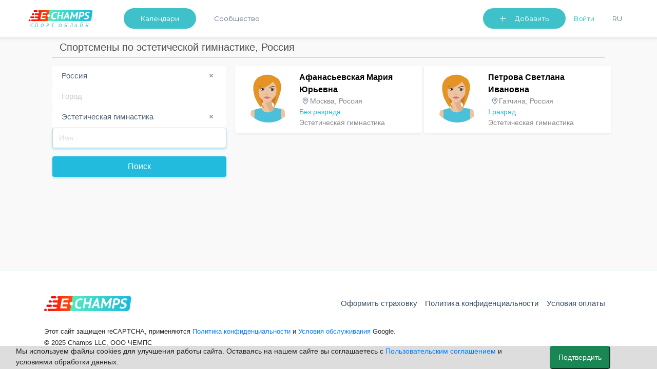

--- FILE ---
content_type: text/html; charset=UTF-8
request_url: https://e-champs.com/athletes/aesthetic-group-gymnastics/russia
body_size: 20124
content:

<!DOCTYPE html>
<html lang="ru" style="position: relative;max-width: 100%;">
    <head>
                                        <title>Спортсмены по эстетической гимнастике, Россия  ★ e-Champs</title>
        <meta charset="UTF-8" />
        <meta name="description" content="Спортсмены ★ Эстетическая гимнастика ★ Россия ★ Результаты соревнований, спортивные достижения, биографии и тренеры спортсменов" />
        <meta name="viewport" content="width=device-width, initial-scale=1.0, minimum-scale=1.0, maximum-scale=1.0, minimal-ui">
        <meta name="og:locale" content="ru_RU" />
        <meta name="og:type" content="article" />
        <meta name="og:title" content="Спортсмены по эстетической гимнастике, Россия ★ e-Champs" />
        <meta name="og:description" content="Спортсмены ★ Эстетическая гимнастика ★ Россия ★ Результаты соревнований, спортивные достижения, биографии и тренеры спортсменов" />
        <meta name="og:url" content="https://e-champs.com/athletes/aesthetic-group-gymnastics/russia" />
        <meta name="og:site_name" content="e-Сhamps Sports" />
        <meta name="og:image" content="
                    https://e-champs.com/images/logo_for_og.png            " />

        <script>!function(){var t=document.createElement("script");t.type="text/javascript",t.async=!0,t.src="https://vk.com/js/api/openapi.js?162",t.onload=function(){VK.Retargeting.Init("VK-RTRG-391141-fqhH4"),VK.Retargeting.Hit()},document.head.appendChild(t)}();</script>

        <!-- Facebook Pixel Code -->

        <!-- End Facebook Pixel Code -->

                        <link rel="stylesheet" href="/build/app.c67c08f1.css">
                            <link rel="stylesheet" href="/build/auth.fbe36849.css">
                    
    <link rel="stylesheet" href="/build/athlete.343e0e7b.css">
        
                <link rel='preconnect' href='https://fonts.gstatic.com'>
        <link href="https://fonts.googleapis.com/css2?family=Montserrat:wght@200;300;400;500;600&display=swap" rel="stylesheet">
        <script type="application/ld+json">
            {
                "@context": "https://schema.org",
                "@type": "Organization",
                "url": "https://e-champs.com",
                "logo": "http://e-champs.com/images/portal-logo-ru-stay-home.png"
            }
        </script>
        <link rel="icon" type="image/x-icon" href="/favicon.ico" />
    </head>
    <body >
    <noscript><img height="1" width="1" style="display:none" src="https://www.facebook.com/tr?id=2351395648450370&ev=PageView&noscript=1" alt=""/></noscript>
    <noscript><img src="https://vk.com/rtrg?p=VK-RTRG-391141-fqhH4" style="position:fixed; left:-999px;" alt=""/></noscript>
                                    <header>
                            <nav class="nav-n " id="navbar_main"
                data-footer-transparency="
            
        "
        data-footer-dark=""
>
    <div class="nav-menu">
        <a class="nav-logo-link" href="/">
                            <img class="logo-n" src="/images/sport-online-ru.svg" alt="Логотип компании E-champs">
                    </a>
        <div class="nav-item-wrap" id="navbar_main_collapse">
            <ul class="list-n">
                                <li class="nav-menu-item nav-btn nav-menu-item-mr">
                    <a class="btn-n btn-n-header  "
                       href="
                                                     /calendar/all-sports/all-countries/all-regions/all/2025/november
                                               " id="dropdownMenuButton" role="button">Календари </a>
                    <ul class="nav-menu-list" aria-labelledby="dropdownMenuButton">
                        <li><a class="link-n nav-menu-link"
                               href="
                                                                  /calendar/all-sports/all-countries/all-regions/all/2025/november
                                                                ">Календари</a>
                        </li>
                        <li><a class="link-n nav-menu-link" href="/organizations">Организации</a></li>
                                                    <li><a class="link-n nav-menu-link"  href="/news">Статьи</a></li>
                                                <li>
                                                            <a class="link-n nav-menu-link" href="/payment-for/insurance-outside-the-event/0" style="">Оформить страховку</a>
                                                    </li>
                        <li><a class="link-n nav-menu-link" href="/widget/add-calender" >Виджет календаря</a></li>
                    </ul>
                </li>
                                                                            <li class="nav-menu-item"><a class="link-n nav-item-link " href="/community">Сообщество</a></li>
                                                        
                                <li class="nav-list-profile-wrap">
                    <ul class="list-n nav-list-profile">
                        <li class="nav-menu-item">
                            <button class="btn-n btn-n-header btn-n-dropdown btn-n-dropdown-header" type="button" id="dropdownMenuButton1" data-toggle="dropdown" aria-haspopup="true" aria-expanded="false">
                                Добавить
                            </button>
                            <ul class="nav-menu-list " aria-labelledby="dropdownMenuButton1">
                                <li><a class="link-n nav-menu-link" href="/event/create" onclick="yaCounter49974598.reachGoal('create-event'); return true;">Мероприятие</a></li>
                                <li><a class="link-n nav-menu-link" href="/organization/create" onclick="yaCounter49974598.reachGoal('create-org'); return true;">Организацию</a></li>
                            </ul>
                        </li>
                            <li class="nav-menu-item nav-menu-item-mr flex-shrink-0">
                        <button id="sign-in" onclick="ym(49974598, 'reachGoal', 'Login_button'); return true;"
                        class="link-n nav-item-link nav-link-enter" data-toggle="modal" data-target="#auth-container-modal">Войти</button>
            </li>
                        <li class="nav-menu-item">
                            <div>
                                <button class="link-n nav-menu-language nav-item-link" id="ru-language"  onclick="changeLanguage()">Ru</button>
                            </div>
                        </li>
                                            </ul>
                </li>
            </ul>
        </div>
    </div>
</nav>
<nav class="navbar test-ui navbar-light fixed-top d-sm-block d-lg-none " id="navbar-mobile">
    <div class="container">
        <a class="mobile-logo" href="/">
                            <img src="/images/sport-online-ru.svg" alt="Логотип компании E-champs">
                    </a>
        <button id="togglerIcon" class="navbar-toggler" type="button" data-toggle="collapse"
                data-target="#navbar_mobile_collapse" aria-controls="navbar_main"
                aria-expanded="false" aria-label="Toggle navigation"
                style="z-index: 0;">
            <span class="link-n-mobile link-n-mobile-js">Меню</span>
            <span class="link-n-mobile hidden link-n-mobile-js">Закрыть</span>
            <span  class="menu-wrapper">
                <span id="hamburgerIcon" class="hamburger-menu">
                    <span class="hamburger-menu-dot"></span>
                </span>
            </span>
        </button>

        <li class="collapse navbar-collapse dropdown-masked" id="navbar_mobile_collapse">
            <ul class="navbar-nav align-items-lg-center ml-lg-auto navbar-nav-mobile">
                                <li class="nav-menu-item-mobile nav-menu-item-mobile-admin">
                    <a class="link-n nav-menu-link nav-menu-link-profile link-n-mobile"
                       href="                                   /calendar/all-sports/all-countries/all-regions/all/2025/november
                                ">Календари</a>
                                    </li>
                <li class="nav-menu-item-mobile nav-menu-item-mobile-admin">
                    <a class="link-n nav-menu-link nav-menu-link-profile link-n-mobile" href="/community">Сообщество</a>
                </li>
                <li class="nav-menu-item-mobile">
                    <a class="link-n nav-menu-link nav-menu-link-profile link-n-mobile"
                                                    href="/organizations">Организации</a>
                </li>
                <li class="nav-menu-item-mobile nav-menu-item-mobile-admin">
                    <a class="link-n nav-menu-link nav-menu-link-profile link-n-mobile" href="/news">Статьи</a>
                </li>
                                    <li class="nav-menu-item-mobile"><a class="link-n nav-menu-link link-n-mobile"
                                                        href="/organization/create"
                                                        onclick="yaCounter49974598.reachGoal('create-org'); return true;">Добавить организацию</a>
                    </li>
                                <li>
                    <ul class="nav-menu-user-lit">
                        <li class="d-block mr-right user">
            <ul>
            <li class="nav-menu-item-mobile"><a class="link-n nav-menu-link link-n-mobile"
                                                href="/event/create"
                                                onclick="yaCounter49974598.reachGoal('create-event'); return true;">Добавить мероприятие</a>
            </li>
        </ul>
    </li>                        <li class="nav-menu-item-wrap">
                                                        <button class="link-n nav-menu-language nav-menu-link link-n-mobile nav-menu-item-lang"
                                    id="ru-language"
                                    onclick="changeLanguage()">
                                Ru
                            </button>
                        </li>
                    </ul>
                </li>
                                <li class="nav-menu-item-mobile-btn">
                                            <a class="btn-n text-align-center btn-n-mobile" href="/login">Войти</a>
                                    </li>
                <li class="nav-menu-item-mobile-list">
                    <ul class="nav-menu-list nav-menu-list-mobile-dropdown " aria-labelledby="dropdownMenuButton1">
                        <li class="nav-menu-item-mobile"><a class="link-n nav-menu-link link-n-mobile"
                                                            href="/event/create"
                                                            onclick="yaCounter49974598.reachGoal('create-event'); return true;">Мероприятие</a>
                        </li>
                        <li class="nav-menu-item-mobile"><a class="link-n nav-menu-link link-n-mobile"
                                                            href="/organization/create"
                                                            onclick="yaCounter49974598.reachGoal('create-org'); return true;">Организацию</a>
                        </li>
                        <li class="nav-menu-item-mobile"><a class="link-n nav-menu-link link-n-mobile"
                                                            href="/widget/add-calender">Виджет календаря</a>
                        </li>
                        <li class="nav-menu-item-mobile"><a class="link-n nav-menu-link link-n-mobile"
                                                            href="/event/create/online-event">Online тренировку</a>
                        </li>
                    </ul>
                </li>
            </ul>
        </div>
</nav>
<div>

</div>
<script >
    cackle_widget = window.cackle_widget || [];
    cackle_widget.push({widget: 'Comment', id: 64086, ssoAuth: "e30= 482908069a2d409adb998f2cb2f40a82 1762913550496"});

    let flash = document.querySelectorAll('.flash-message');
    let setLocalBtn = document.getElementById('ru-language') ? document.getElementById('ru-language') : document.getElementById('en-user-language');
    let homePage = '/en/';
    let curPage = window.location.href;
    let btnDropDownMobile = document.getElementById('btn-dropdown-mobile');
    let list = document.querySelector('.nav-menu-list-mobile-dropdown');
    let btnsMobileMenu = document.querySelectorAll('.btn-mobile-menu');
    let flashMessageCloseBtn = document.querySelector('.flash-message-close-btn');
    let darkThemeToggle = document.querySelector('#dark-theme-toggle');
    let darkThemeToggle2 = document.querySelector('#dark-theme-toggle-2');

    if (darkThemeToggle) {
        darkThemeToggle.addEventListener('click', toggleTheme)
    }

    if (darkThemeToggle2) {
        darkThemeToggle2.addEventListener('click', toggleTheme)
    }

    function toggleTheme (event) {
        if (event.target) {
            let data = {
                isUserDarkTheme: event.target.checked
            }

            let options = {
                method: 'POST',
                headers: {
                    'Content-Type': 'application/json;charset=utf-8'
                },
                body: JSON.stringify(data)
            }

            fetch('/profile/user-toggle-theme', options)
                .then(response => response.json())
                .then(response => {
                    if (response.success === true) {
                        window.location.reload()
                    }
                })
                .catch((e) => {console.log(e.message)})
        }
    }

    if (btnDropDownMobile) {
        btnDropDownMobile.addEventListener('click', function () {
            list.classList.toggle('nav-menu-mobile-open');
            btnDropDownMobile.classList.toggle('btn-n-dropdown');
            btnsMobileMenu.forEach(btn => {
                btn.classList.toggle('hidden');
            })
        })
    }

    function changeLanguage() { // для работы функции на локальном сервере com нужно заменить на local
        let cutPath = curPage.split('.com/')
        if (curPage.includes('.com/en')) {
            homePage = cutPath[0] + '.com';
            cutPath = curPage.split('.com/en');
            window.location = homePage + cutPath[1];
        } else {
            window.location = homePage + cutPath[1];
        }
    }

    if (flash) {
        setTimeout(function () {
            flash.forEach(el => {
                    el.classList.remove('flash-message-close');
                flashMessageCloseBtn.addEventListener('click', function () {
                    el.classList.add('flash-message-close');
                })
                }
            )
            setTimeout(function () {
                flash.forEach(el => {
                        el.querySelector('.flash-message-text').remove();
                        el.classList.add('flash-message-close');

                    }
                )
            }, 3000);
        }, 300);
    }
</script>
                </header>
                                    <main id="mainBlock" class="
                    container
                body-container         "
        >

                <script>
        function t(message) {
            var translations = {
                'City': 'Город',
                'Country': 'Страна',
                'Sport facility type': 'Тип спортивного объекта',
                'Sport Kind': 'Вид спорта',
            };
            return translations[message] || message;
        }
        window.localeParam = 'ru';
    </script>
    <div class="container" id="sport-facility-container">
        <h1 id="dynamic-search-label" class="page-head-line mt-2">Спортсмены по эстетической гимнастике, Россия</h1>
        <div class="divider"></div>
        <div id="common-alert-message" class="d-none">
    <div id="common-alert-message-text" class="alert alert-danger alert-dismissible fade show" role="alert">
        Произошла ошибка. Перезагрузите страницу и попробуйте ещё раз
        <button type="button" class="close" data-dismiss="alert" aria-label="Close">
            <span aria-hidden="true">&times;</span>
        </button>
    </div>
</div>
<div id="is-show-name-confirmation"
     data-is-show-modal-name-confirmation="0"></div>

        <div class="row">
            <div class="col-lg-4">
                <div class="sticky-top sticky-top-offset">
                    <form id="search-form" action="/athletes">
                        <div class="row search-container">
                            <div class="col-sm-12">
                                <select id="country-select" class="form-control" name="country" title="Country">
                                    <option value=""></option>
                                                                            <option value="russia" selected>Россия</option>
                                                                            <option value="belarus" >Беларусь</option>
                                                                            <option value="ukraine" >Украина</option>
                                                                            <option value="armenia" >Армения</option>
                                                                            <option value="azerbaijan" >Азербайджан</option>
                                                                            <option value="kyrgyz-republic" >Кыргызская Республика</option>
                                                                            <option value="georgia" >Грузия</option>
                                                                            <option value="worldwide" >Весь мир</option>
                                                                            <option value="australia" >Австралия</option>
                                                                            <option value="austria" >Австрия</option>
                                                                            <option value="aland-islands" >Аланды</option>
                                                                            <option value="albania" >Албания</option>
                                                                            <option value="algeria" >Алжир</option>
                                                                            <option value="american-samoa" >Американское Самоа</option>
                                                                            <option value="anguilla" >Ангилья</option>
                                                                            <option value="angola" >Ангола</option>
                                                                            <option value="andorra" >Андорра</option>
                                                                            <option value="antarctica" >Антарктида</option>
                                                                            <option value="antigua-and-barbuda" >Антигуа и Барбуда</option>
                                                                            <option value="argentina" >Аргентина</option>
                                                                            <option value="aruba" >Аруба</option>
                                                                            <option value="afghanistan" >Афганистан</option>
                                                                            <option value="bahamas" >Багамы</option>
                                                                            <option value="bangladesh" >Бангладеш</option>
                                                                            <option value="barbados" >Барбадос</option>
                                                                            <option value="bahrain" >Бахрейн</option>
                                                                            <option value="belize" >Белиз</option>
                                                                            <option value="belgium" >Бельгия</option>
                                                                            <option value="benin" >Бенин</option>
                                                                            <option value="bermuda" >Бермудские о-ва</option>
                                                                            <option value="bulgaria" >Болгария</option>
                                                                            <option value="bolivia" >Боливия</option>
                                                                            <option value="bonaire-saint-eustatius-and-saba" >Бонайре, Синт-Эстатиус и Саба</option>
                                                                            <option value="bosnia-and-herzegovina" >Босния</option>
                                                                            <option value="botswana" >Ботсвана</option>
                                                                            <option value="brazil" >Бразилия</option>
                                                                            <option value="british-indian-ocean-territory" >Британская территория в Индийском океане</option>
                                                                            <option value="british-virgin-islands" >Британские Виргинские о-ва</option>
                                                                            <option value="brunei" >Бруней</option>
                                                                            <option value="burkina-faso" >Буркина-Фасо</option>
                                                                            <option value="burundi" >Бурунди</option>
                                                                            <option value="bhutan" >Бутан</option>
                                                                            <option value="vanuatu" >Вануату</option>
                                                                            <option value="vatican" >Ватикан</option>
                                                                            <option value="united-kingdom" >Великобритания</option>
                                                                            <option value="hungary" >Венгрия</option>
                                                                            <option value="venezuela" >Венесуэла</option>
                                                                            <option value="u-s-virgin-islands" >Виргинские о-ва (США)</option>
                                                                            <option value="united-states-minor-outlying-islands" >Внешние малые острова (США)</option>
                                                                            <option value="timor-leste" >Восточный Тимор</option>
                                                                            <option value="vietnam" >Вьетнам</option>
                                                                            <option value="gabon" >Габон</option>
                                                                            <option value="haiti" >Гаити</option>
                                                                            <option value="guyana" >Гайана</option>
                                                                            <option value="gambia" >Гамбия</option>
                                                                            <option value="ghana" >Гана</option>
                                                                            <option value="guadeloupe" >Гваделупа</option>
                                                                            <option value="guatemala" >Гватемала</option>
                                                                            <option value="guinea" >Гвинея</option>
                                                                            <option value="guinea-bissau" >Гвинея-Бисау</option>
                                                                            <option value="germany" >Германия</option>
                                                                            <option value="guernsey" >Гернси</option>
                                                                            <option value="gibraltar" >Гибралтар</option>
                                                                            <option value="honduras" >Гондурас</option>
                                                                            <option value="hong-kong" >Гонконг</option>
                                                                            <option value="grenada" >Гренада</option>
                                                                            <option value="greenland" >Гренландия</option>
                                                                            <option value="greece" >Греция</option>
                                                                            <option value="guam" >Гуам</option>
                                                                            <option value="denmark" >Дания</option>
                                                                            <option value="jersey" >Джерси</option>
                                                                            <option value="djibouti" >Джибути</option>
                                                                            <option value="dominica" >Доминика</option>
                                                                            <option value="dominican-republic" >Доминиканская Республика</option>
                                                                            <option value="egypt" >Египет</option>
                                                                            <option value="democratic-republic-of-the-congo" >Заир</option>
                                                                            <option value="zambia" >Замбия</option>
                                                                            <option value="western-sahara" >Западная Сахара</option>
                                                                            <option value="zimbabwe" >Зимбабве</option>
                                                                            <option value="israel" >Израиль</option>
                                                                            <option value="india" >Индия</option>
                                                                            <option value="indonesia" >Индонезия</option>
                                                                            <option value="jordan" >Иордания</option>
                                                                            <option value="iraq" >Ирак</option>
                                                                            <option value="iran" >Иран</option>
                                                                            <option value="ireland" >Ирландия</option>
                                                                            <option value="iceland" >Исландия</option>
                                                                            <option value="spain" >Испания</option>
                                                                            <option value="italy" >Италия</option>
                                                                            <option value="yemen" >Йемен</option>
                                                                            <option value="kazakhstan" >Казахстан</option>
                                                                            <option value="cayman-islands" >Каймановы Острова</option>
                                                                            <option value="cambodia" >Камбоджа</option>
                                                                            <option value="cameroon" >Камерун</option>
                                                                            <option value="canada" >Канада</option>
                                                                            <option value="qatar" >Катар</option>
                                                                            <option value="kenya" >Кения</option>
                                                                            <option value="cyprus" >Кипр</option>
                                                                            <option value="kiribati" >Кирибати</option>
                                                                            <option value="china" >Китай</option>
                                                                            <option value="cocos-islands" >Кокосовые о-ва</option>
                                                                            <option value="colombia" >Колумбия</option>
                                                                            <option value="comoros" >Коморские о-ва</option>
                                                                            <option value="republic-of-the-congo" >Конго</option>
                                                                            <option value="kosovo" >Косово</option>
                                                                            <option value="costa-rica" >Коста-Рика</option>
                                                                            <option value="ivory-coast" >Кот-д&#039;Ивуар</option>
                                                                            <option value="cuba" >Куба</option>
                                                                            <option value="kuwait" >Кувейт</option>
                                                                            <option value="curacao" >Кюрасао</option>
                                                                            <option value="laos" >Лаос</option>
                                                                            <option value="latvia" >Латвия</option>
                                                                            <option value="lesotho" >Лесото</option>
                                                                            <option value="liberia" >Либерия</option>
                                                                            <option value="lebanon" >Ливан</option>
                                                                            <option value="libya" >Ливия</option>
                                                                            <option value="lithuania" >Литва</option>
                                                                            <option value="liechtenstein" >Лихтенштейн</option>
                                                                            <option value="luxembourg" >Люксембург</option>
                                                                            <option value="mauritius" >Маврикий</option>
                                                                            <option value="mauritania" >Мавритания</option>
                                                                            <option value="madagascar" >Мадагаскар</option>
                                                                            <option value="mayotte" >Майотта</option>
                                                                            <option value="macao" >Макао</option>
                                                                            <option value="macedonia" >Македония</option>
                                                                            <option value="malawi" >Малави</option>
                                                                            <option value="malaysia" >Малайзия</option>
                                                                            <option value="mali" >Мали</option>
                                                                            <option value="maldives" >Мальдивские о-ва</option>
                                                                            <option value="malta" >Мальта</option>
                                                                            <option value="morocco" >Марокко</option>
                                                                            <option value="martinique" >Мартиника</option>
                                                                            <option value="marshall-islands" >Маршалловы о-ва</option>
                                                                            <option value="mexico" >Мексика</option>
                                                                            <option value="micronesia" >Микронезия</option>
                                                                            <option value="mozambique" >Мозамбик</option>
                                                                            <option value="moldova" >Молдова</option>
                                                                            <option value="monaco" >Монако</option>
                                                                            <option value="mongolia" >Монголия</option>
                                                                            <option value="montserrat" >Монсеррат</option>
                                                                            <option value="myanmar" >Мьянма</option>
                                                                            <option value="isle-of-man" >Мэн, о-в</option>
                                                                            <option value="namibia" >Намибия</option>
                                                                            <option value="nauru" >Науру</option>
                                                                            <option value="nepal" >Непал</option>
                                                                            <option value="niger" >Нигер</option>
                                                                            <option value="nigeria" >Нигерия</option>
                                                                            <option value="netherlands" >Нидерланды</option>
                                                                            <option value="nicaragua" >Никарагуа</option>
                                                                            <option value="niue" >Ниуе</option>
                                                                            <option value="new-zealand" >Новая Зеландия</option>
                                                                            <option value="new-caledonia" >Новая Каледония</option>
                                                                            <option value="norway" >Норвегия</option>
                                                                            <option value="united-arab-emirates" >ОАЭ</option>
                                                                            <option value="oman" >Оман</option>
                                                                            <option value="cape-verde" >Острова Зеленого Мыса</option>
                                                                            <option value="cook-islands" >Острова Кука</option>
                                                                            <option value="turks-and-caicos-islands" >Острова Тёркс и Кайкос</option>
                                                                            <option value="heard-island-and-mcdonald-islands" >Острова Херд и Макдональд</option>
                                                                            <option value="bouvet-island" >Остров Буве</option>
                                                                            <option value="norfolk-island" >Остров Норфолк</option>
                                                                            <option value="christmas-island" >Остров Рождества</option>
                                                                            <option value="saint-barthelemy" >Остров Святого Бартоломея</option>
                                                                            <option value="saint-martin" >Остров Святого Мартина</option>
                                                                            <option value="saint-helena" >Остров Святой Елены</option>
                                                                            <option value="pakistan" >Пакистан</option>
                                                                            <option value="palau" >Палау</option>
                                                                            <option value="palestinian-territory" >Палестинские территории</option>
                                                                            <option value="panama" >Панама</option>
                                                                            <option value="papua-new-guinea" >Папуа – Новая Гвинея</option>
                                                                            <option value="paraguay" >Парагвай</option>
                                                                            <option value="peru" >Перу</option>
                                                                            <option value="pitcairn" >Питкэрн</option>
                                                                            <option value="poland" >Польша</option>
                                                                            <option value="portugal" >Португалия</option>
                                                                            <option value="puerto-rico" >Пуэрто-Рико</option>
                                                                            <option value="respublika-abkhaziia" >Республика Абхазия</option>
                                                                            <option value="reunion" >Реюньон</option>
                                                                            <option value="rwanda" >Руанда</option>
                                                                            <option value="romania" >Румыния</option>
                                                                            <option value="el-salvador" >Сальвадор</option>
                                                                            <option value="samoa" >Самоа</option>
                                                                            <option value="san-marino" >Сан-Марино</option>
                                                                            <option value="sao-tome-and-principe" >Сан-Томе и Принсипе</option>
                                                                            <option value="saudi-arabia" >Саудовская Аравия</option>
                                                                            <option value="swaziland" >Свазиленд</option>
                                                                            <option value="svalbard-and-jan-mayen" >Свальбард и Ян-Майен</option>
                                                                            <option value="north-korea" >Северная Корея</option>
                                                                            <option value="northern-mariana-islands" >Северные Марианские о-ва</option>
                                                                            <option value="seychelles" >Сейшельские о-ва</option>
                                                                            <option value="senegal" >Сенегал</option>
                                                                            <option value="saint-pierre-and-miquelon" >Сен-Пьер и Микелон</option>
                                                                            <option value="saint-vincent-and-the-grenadines" >Сент-Винсент и Гренадины</option>
                                                                            <option value="saint-kitts-and-nevis" >Сент-Китс и Невис</option>
                                                                            <option value="saint-lucia" >Сент-Люсия</option>
                                                                            <option value="serbia" >Сербия</option>
                                                                            <option value="singapore" >Сингапур</option>
                                                                            <option value="sint-maarten" >Синт-Мартен</option>
                                                                            <option value="syria" >Сирия</option>
                                                                            <option value="slovakia" >Словакия</option>
                                                                            <option value="slovenia" >Словения</option>
                                                                            <option value="solomon-islands" >Соломонские острова</option>
                                                                            <option value="somalia" >Сомали</option>
                                                                            <option value="sudan" >Судан</option>
                                                                            <option value="suriname" >Суринам</option>
                                                                            <option value="united-states" >США</option>
                                                                            <option value="sierra-leone" >Сьерра-Леоне</option>
                                                                            <option value="tajikistan" >Таджикистан</option>
                                                                            <option value="taiwan" >Тайвань</option>
                                                                            <option value="thailand" >Тайланд</option>
                                                                            <option value="tanzania" >Танзания</option>
                                                                            <option value="togo" >Того</option>
                                                                            <option value="tokelau" >Токелау</option>
                                                                            <option value="tonga" >Тонга</option>
                                                                            <option value="trinidad-and-tobago" >Тринидад и Тобаго</option>
                                                                            <option value="tuvalu" >Тувалу</option>
                                                                            <option value="tunisia" >Тунис</option>
                                                                            <option value="turkmenistan" >Туркмения</option>
                                                                            <option value="turkey" >Турция</option>
                                                                            <option value="uganda" >Уганда</option>
                                                                            <option value="uzbekistan" >Узбекистан</option>
                                                                            <option value="wallis-and-futuna" >Уоллис и Футуна</option>
                                                                            <option value="uruguay" >Уругвай</option>
                                                                            <option value="faroe-islands" >Фарерские о-ва</option>
                                                                            <option value="fiji" >Фиджи</option>
                                                                            <option value="philippines" >Филиппины</option>
                                                                            <option value="finland" >Финляндия</option>
                                                                            <option value="falkland-islands" >Фолклендские о-ва</option>
                                                                            <option value="france" >Франция</option>
                                                                            <option value="french-guiana" >Французская Гвиана</option>
                                                                            <option value="french-polynesia" >Французская Полинезия</option>
                                                                            <option value="french-southern-territories" >Французские Южные Территории</option>
                                                                            <option value="croatia" >Хорватия</option>
                                                                            <option value="central-african-republic" >ЦАР</option>
                                                                            <option value="chad" >Чад</option>
                                                                            <option value="montenegro" >Черногория</option>
                                                                            <option value="czechia" >Чехия</option>
                                                                            <option value="chile" >Чили</option>
                                                                            <option value="switzerland" >Швейцария</option>
                                                                            <option value="sweden" >Швеция</option>
                                                                            <option value="sri-lanka" >Шри-Ланка</option>
                                                                            <option value="ecuador" >Эквадор</option>
                                                                            <option value="equatorial-guinea" >Экваториальная Гвинея</option>
                                                                            <option value="eritrea" >Эритрея</option>
                                                                            <option value="estonia" >Эстония</option>
                                                                            <option value="ethiopia" >Эфиопия</option>
                                                                            <option value="south-africa" >ЮАР</option>
                                                                            <option value="south-georgia-and-the-south-sandwich-islands" >Южная Джорджия и Южные Сандвичевы Острова</option>
                                                                            <option value="south-korea" >Южная Корея</option>
                                                                            <option value="south-sudan" >Южный Судан</option>
                                                                            <option value="jamaica" >Ямайка</option>
                                                                            <option value="japan" >Япония</option>
                                                                    </select>
                                <select id="city-select" class="form-control" name="city" title="City">
                                                                            <option value=""></option>
                                                                    </select>
                                <select class="form-control" id="sport-kind-select" name="kindOfSport" title="Kind of sport">
                                    <option value=""></option>
                                                                            <option value="aeromodelling" >Авиамодельный спорт</option>
                                                                            <option value="motor-sport" >Автомобильный спорт</option>
                                                                            <option value="model-auto-racing" >Автомодельный спорт</option>
                                                                            <option value="aikido" >Айкидо</option>
                                                                            <option value="icestock-sport" >Айсшток</option>
                                                                            <option value="aquathlon" >Акватлон</option>
                                                                            <option value="rockn-roll-acrobatic" >Акробатический рок-н-ролл</option>
                                                                            <option value="mountaneering" >Альпинизм</option>
                                                                            <option value="american-football" >Американский футбол</option>
                                                                            <option value="military-hand-to-hand-fight-russia" >Армейский рукопашный бой</option>
                                                                            <option value="armlifting" >Армлифтинг</option>
                                                                            <option value="armwrestling" >Армрестлинг</option>
                                                                            <option value="badminton" >Бадминтон</option>
                                                                            <option value="basketball" >Баскетбол</option>
                                                                            <option value="batutnyi-fristail" >Батутный фристайл</option>
                                                                            <option value="running" >Бег</option>
                                                                            <option value="baseball" >Бейсбол</option>
                                                                            <option value="biathlon" >Биатлон</option>
                                                                            <option value="billiards" >Бильярдный спорт</option>
                                                                            <option value="bobsleigh" >Бобслей</option>
                                                                            <option value="bodybuilding" >Бодибилдинг</option>
                                                                            <option value="boevoe-sambo" >Боевое самбо</option>
                                                                            <option value="boxing" >Бокс</option>
                                                                            <option value="belt-wrestling" >Борьба на поясах</option>
                                                                            <option value="bowling" >Боулинг</option>
                                                                            <option value="bochcha" >Бочча</option>
                                                                            <option value="buriatskaia-natsionalnaia-borba" >Бурятская национальная борьба</option>
                                                                            <option value="veikbording" >Вейкбординг</option>
                                                                            <option value="velomobilnyi-sport" >Веломобильный спорт</option>
                                                                            <option value="cycling" >Велосипедный спорт</option>
                                                                            <option value="rotorcraft" >Вертолетный спорт</option>
                                                                            <option value="water-polo" >Водное поло</option>
                                                                            <option value="water-skiing" >Воднолыжный спорт</option>
                                                                            <option value="powerboating" >Водно-моторный спорт</option>
                                                                            <option value="lifesaving-sport" >Водно-спасательное многоборье</option>
                                                                            <option value="military-applied-sport-russia" >Военно-прикладной спорт</option>
                                                                            <option value="military-sports-all-around-russia" >Военно-спортивное многоборье</option>
                                                                            <option value="ballooning" >Воздухоплавательный спорт</option>
                                                                            <option value="air-athletics" >Воздушная атлетика</option>
                                                                            <option value="vozdushnaia-gimnastika" >Воздушная гимнастика</option>
                                                                            <option value="vozdushno-silovaia-atletika-vorkaut" >Воздушно-силовая атлетика (воркаут)</option>
                                                                            <option value="air-sport-equilibrium" >Воздушно-спортивный эквилибр</option>
                                                                            <option value="volleyball" >Волейбол</option>
                                                                            <option value="oriental-marial-arts" >Восточное боевое единоборство</option>
                                                                            <option value="all-style-karate" >Всестилевое каратэ</option>
                                                                            <option value="handball" >Гандбол</option>
                                                                            <option value="weight-lifting" >Гиревой спорт</option>
                                                                            <option value="go" >Го</option>
                                                                            <option value="golubinyi-sport" >Голубиный спорт</option>
                                                                            <option value="golf" >Гольф</option>
                                                                            <option value="hunting-ski-races-russia" >Гонки на охотничьих лыжах</option>
                                                                            <option value="gonki-s-prepiatstviiami" >Гонки с препятствиями</option>
                                                                            <option value="skiing" >Горнолыжный спорт</option>
                                                                            <option value="gorodki-sport" >Городошный спорт</option>
                                                                            <option value="kayaking-and-canoeing" >Гребля на байдарках и каноэ</option>
                                                                            <option value="rowing-on-boats-russia" >Гребля на шлюпках</option>
                                                                            <option value="canoe-slalom" >Гребной слалом</option>
                                                                            <option value="rowing" >Гребной спорт</option>
                                                                            <option value="paddle-sailing-russia" >Гребно-парусное двоеборье</option>
                                                                            <option value="darts" >Дартс</option>
                                                                            <option value="jujutsu" >Джиу-джитсу</option>
                                                                            <option value="judo" >Дзюдо</option>
                                                                            <option value="drone-racing" >Дрон-рейсинг</option>
                                                                            <option value="duathlon" >Дуатлон</option>
                                                                            <option value="sleddog-sports" >Ездовой спорт</option>
                                                                            <option value="zhulbak" >Жульбак</option>
                                                                            <option value="zasechnyi-boi" >Засечный бой</option>
                                                                            <option value="winter-swimming" >Зимнее плавание</option>
                                                                            <option value="igry-gto" >Игры ГТО</option>
                                                                            <option value="capoeira" >Капоэйра</option>
                                                                            <option value="karate" >Каратэ</option>
                                                                            <option value="karrom" >Карром</option>
                                                                            <option value="kempo" >Кемпо</option>
                                                                            <option value="kendo" >Кендо</option>
                                                                            <option value="kereshu-russia" >Керешу</option>
                                                                            <option value="curling" >Кёрлинг</option>
                                                                            <option value="cybersports-e-sports" >Киберспорт (Компьютерный спорт)</option>
                                                                            <option value="kickboxing" >Кикбоксинг</option>
                                                                            <option value="cynological-sports" >Кинологический спорт</option>
                                                                            <option value="kyokushin" >Киокусинкай</option>
                                                                            <option value="complex-martial-art-russia" >Комплексное единоборство</option>
                                                                            <option value="kompleksnoe-sorevnovanie" >Комплексное соревнование</option>
                                                                            <option value="equestrian-sport" >Конный спорт</option>
                                                                            <option value="speed-skating" >Конькобежный спорт</option>
                                                                            <option value="kornkhol" >Корнхол</option>
                                                                            <option value="korfball" >Корфбол</option>
                                                                            <option value="koresh" >Корэш</option>
                                                                            <option value="krokinol" >Крокинол</option>
                                                                            <option value="krossminton" >Кроссминтон</option>
                                                                            <option value="krossfit" >Кроссфит</option>
                                                                            <option value="kudo" >Кудо</option>
                                                                            <option value="kulbuto" >Кульбуто</option>
                                                                            <option value="kung-fu" >Кунг-фу</option>
                                                                            <option value="lakross" >Лакросс</option>
                                                                            <option value="russian-lapta" >Лапта</option>
                                                                            <option value="athletics" >Легкая атлетика</option>
                                                                            <option value="nordic-combined" >Лыжное двоеборье</option>
                                                                            <option value="cross-country-skiing" >Лыжные гонки</option>
                                                                            <option value="mas-wrestling-russia" >Мас-рестлинг</option>
                                                                            <option value="international-military-sports-all-around-russia" >Международное военно-спортивное многоборье</option>
                                                                            <option value="meropriiatie" >Мероприятие</option>
                                                                            <option value="all-around-dog-handlers-russia" >Многоборье кинологов</option>
                                                                            <option value="all-around-emercom-of-russia-russia" >Многоборье спасателей МЧС России</option>
                                                                            <option value="morskoe-mnogobore" >Морское многоборье</option>
                                                                            <option value="motorcycling" >Мотоциклетный спорт</option>
                                                                            <option value="muay-thai" >Муайтай</option>
                                                                            <option value="table-tennis" >Настольный теннис</option>
                                                                            <option value="novus" >Новус</option>
                                                                            <option value="obshchaia-fizicheskaia-podgotovka" >Общая физическая подготовка</option>
                                                                            <option value="online-running" >Онлайн соревнования по бегу</option>
                                                                            <option value="online-cycling" >Онлайн соревнования по велоспорту</option>
                                                                            <option value="online-skiing" >Онлайн соревнования по лыжам</option>
                                                                            <option value="ofp" >ОФП</option>
                                                                            <option value="parachuting" >Парашютный спорт</option>
                                                                            <option value="parkour" >Паркур</option>
                                                                            <option value="sailing" >Парусный спорт</option>
                                                                            <option value="powerlifting" >Пауэрлифтинг</option>
                                                                            <option value="tug-of-war" >Перетягивание каната</option>
                                                                            <option value="petanque" >Петанк</option>
                                                                            <option value="pilonnyi-sport" >Пилонный спорт</option>
                                                                            <option value="pionerbol" >Пионербол</option>
                                                                            <option value="swimming" >Плавание</option>
                                                                            <option value="gliding" >Планерный спорт</option>
                                                                            <option value="underwater-sports" >Подводный спорт</option>
                                                                            <option value="fire-rescue-sport-russia" >Пожарно-спасательный спорт</option>
                                                                            <option value="polyathlon" >Полиатлон</option>
                                                                            <option value="practical-shooting" >Практическая стрельба</option>
                                                                            <option value="profait-miks" >Профайт-микс</option>
                                                                            <option value="diving" >Прыжки в воду</option>
                                                                            <option value="trampoline" >Прыжки на батуте</option>
                                                                            <option value="ski-jumping" >Прыжки на лыжах с трамплина</option>
                                                                            <option value="shooting" >Пулевая стрельба</option>
                                                                            <option value="paintball" >Пэйнтбол</option>
                                                                            <option value="working-equitation" >Рабочая выездка</option>
                                                                            <option value="radio-sport" >Радиоспорт</option>
                                                                            <option value="rafting" >Рафтинг</option>
                                                                            <option value="rugby" >Регби</option>
                                                                            <option value="regbol" >Регбол</option>
                                                                            <option value="roller-sports" >Роллер спорт</option>
                                                                            <option value="rubka-shashkoi" >Рубка шашкой</option>
                                                                            <option value="hand-to-hand-fighting-sport" >Рукопашный бой</option>
                                                                            <option value="sport-fishing" >Рыболовный спорт</option>
                                                                            <option value="savate-boxing" >Сават</option>
                                                                            <option value="sambo" >Самбо</option>
                                                                            <option value="samokatnyi-sport" >Самокатный спорт</option>
                                                                            <option value="power-and-glider-aerobatics" >Самолетный спорт</option>
                                                                            <option value="luge" >Санный спорт</option>
                                                                            <option value="surfing" >Серфинг</option>
                                                                            <option value="silovoi-ekstrim" >Силовой экстрим</option>
                                                                            <option value="synchronized-swimming" >Синхронное плавание</option>
                                                                            <option value="climbing" >Скалолазание (на искусственных поверхностях)</option>
                                                                            <option value="skandinavskaia-khodba" >Скандинавская ходьба</option>
                                                                            <option value="squash" >Сквош</option>
                                                                            <option value="skateboarding" >Скейтбординг</option>
                                                                            <option value="service-biathlon-russia" >Служебное двоеборье</option>
                                                                            <option value="special-service-martial-arts-russia" >Служебное единоборство</option>
                                                                            <option value="special-service-all-round-russia" >Служебное многоборье</option>
                                                                            <option value="applied-sports-russia" >Служебно-прикладной спорт</option>
                                                                            <option value="applied-sport-fso-of-russia-russia" >Служебно-прикладной спорт ФСО России</option>
                                                                            <option value="applied-sports-of-the-federal-customs-service-of-russia-russia" >Служебно-прикладной спорт ФТС России</option>
                                                                            <option value="special-service-biathlon-russia" >Служебный биатлон</option>
                                                                            <option value="mixed-martial-arts-mma" >Смешанное боевое единоборство (ММА)</option>
                                                                            <option value="snowboarding" >Сноуборд</option>
                                                                            <option value="sovremennoe-piatibore" >Современное пятиборье</option>
                                                                            <option value="softball" >Софтбол</option>
                                                                            <option value="spartakiady" >Спартакиады</option>
                                                                            <option value="rescue-sport-russia" >Спасательный спорт</option>
                                                                            <option value="deaf-sport" >Спорт глухих</option>
                                                                            <option value="acrobatic-gymnastics" >Спортивная акробатика</option>
                                                                            <option value="aerobic-gymnastics" >Спортивная аэробика</option>
                                                                            <option value="wrestling" >Спортивная борьба</option>
                                                                            <option value="artistic-gymnastics" >Спортивная гимнастика</option>
                                                                            <option value="yoga" >Спортивная йога</option>
                                                                            <option value="orienteering" >Спортивное ориентирование</option>
                                                                            <option value="sportivnye-meropriiatiia" >Спортивные мероприятия</option>
                                                                            <option value="bridge" >Спортивный бридж</option>
                                                                            <option value="sportivnyi-poker" >Спортивный покер</option>
                                                                            <option value="sports-tourism" >Спортивный туризм</option>
                                                                            <option value="sports-for-persons-with-intellectual-disabilities" >Спорт лиц с интеллектуальными нарушениями</option>
                                                                            <option value="sports-for-persons-with-physical-impairment" >Спорт лиц с поражением ОДА</option>
                                                                            <option value="microlights-and-paramotors" >Спорт сверхлегкой авиации</option>
                                                                            <option value="sports-for-persons-with-visual-impairment" >Спорт слепых</option>
                                                                            <option value="benchrest-shooting" >Стендовая стрельба</option>
                                                                            <option value="airsoft" >Страйкбол</option>
                                                                            <option value="crossbow-shooting" >Стрельба из арбалета</option>
                                                                            <option value="handgun-shooting-russia" >Стрельба из боевого ручного стрелкового оружия</option>
                                                                            <option value="archery" >Стрельба из лука</option>
                                                                            <option value="strelba-iz-rogatki" >Стрельба из рогатки</option>
                                                                            <option value="regular-weapon-shooting-russia" >Стрельба из штатного или табельного оружия</option>
                                                                            <option value="strelba-iz-elektronnogo-oruzhiia" >Стрельба из электронного оружия</option>
                                                                            <option value="streetlifting" >Стритлифтинг</option>
                                                                            <option value="strongmen" >Стронгмен</option>
                                                                            <option value="modelshipbuilding-and-modelship-sport" >Судомодельный спорт</option>
                                                                            <option value="sumo" >Сумо</option>
                                                                            <option value="tavreli-russian-chess" >Таврели</option>
                                                                            <option value="tanko-modelnyi-sport" >Танко-модельный спорт</option>
                                                                            <option value="dance-sport" >Танцевальный спорт</option>
                                                                            <option value="tennis" >Теннис</option>
                                                                            <option value="trail" >Трейл</option>
                                                                            <option value="treilranning" >Трейлраннинг</option>
                                                                            <option value="triathlon" >Триатлон</option>
                                                                            <option value="taekwondo-wtf" >Тхэквондо ВТФ</option>
                                                                            <option value="tkhekvondo-gtf" >Тхэквондо ГТФ</option>
                                                                            <option value="taekwondo-itf" >Тхэквондо ИТФ</option>
                                                                            <option value="tiubbol" >Тюббол</option>
                                                                            <option value="weightlifting" >Тяжелая атлетика</option>
                                                                            <option value="unifight" >Универсальный бой</option>
                                                                            <option value="wushu" >Ушу</option>
                                                                            <option value="fencing" >Фехтование</option>
                                                                            <option value="figure-skating" >Фигурное катание на коньках</option>
                                                                            <option value="sports-aerobics-and-fitness" >Фитнес-аэробика</option>
                                                                            <option value="flying-disk" >Флаинг диск</option>
                                                                            <option value="floorball" >Флорбол</option>
                                                                            <option value="freestyle-skiing" >Фристайл</option>
                                                                            <option value="fri-fait" >Фри-файт</option>
                                                                            <option value="functional-all-around" >Функциональное многоборье</option>
                                                                            <option value="football" >Футбол</option>
                                                                            <option value="futbol-lits-s-zabolevaniem-tsp" >Футбол лиц с заболеванием ЦП</option>
                                                                            <option value="foot-golf" >Футгольф</option>
                                                                            <option value="hapkido" >Хапкидо</option>
                                                                            <option value="hapsagay-russia" >Хапсагай</option>
                                                                            <option value="ice-hockey" >Хоккей</option>
                                                                            <option value="field-hockey" >Хоккей на траве</option>
                                                                            <option value="ball-hockey" >Хоккей с мячом</option>
                                                                            <option value="khorting" >Хортинг</option>
                                                                            <option value="rhythmic-gymnastics" >Художественная гимнастика</option>
                                                                            <option value="huresh-russia" >Хуреш</option>
                                                                            <option value="cheerleading" >Чир спорт</option>
                                                                            <option value="chess" >Шахматы</option>
                                                                            <option value="checkers" >Шашки</option>
                                                                            <option value="shodsanlat-russia" >Шодсанлат</option>
                                                                            <option value="estafeta-gto" >Эстафета ГТО</option>
                                                                            <option value="aesthetic-group-gymnastics" selected>Эстетическая гимнастика</option>
                                                                            <option value="yakut-national-jumps-russia" >Якутские национальные прыжки</option>
                                                                    </select>
                                <input type="text" value="" class="form-control" name="name" placeholder="Имя">
                                <button type="button" id="search-button" class="btn ech-btn mb-2 mb-md-0">Поиск</button>
                            </div>
                        </div>
                    </form>
                </div>
            </div>
            <div class="col-lg-8">
                <div class="row search-results coaches-list">
                                                                        <div class="col-sm-6">
    <a class="without-text-decoration" href="/profile/49267" target="_blank">
    <div class="card coach">
        <div class="card-body">
            <div class="coach-preview">

                                    <img class="img-fluid" src="/images/user_female_anon.png"  alt="Аватар пользователя Афанасьевская Мария Юрьевна"/>
                
            </div>
            <div class="coach-info">
                <div class="full-name">Афанасьевская Мария Юрьевна</div>
                                <div class="location">
                    Москва, Россия
                </div>
                                                                                                                                        <div class="role">
                                                                    Без разряда
                                                            </div>
                            <div class="sport-kind">
                                Эстетическая гимнастика
                            </div>
                                                                                                                                        </div>
        </div>
    </div>
    </a>
</div>                                                    <div class="col-sm-6">
    <a class="without-text-decoration" href="/profile/10102" target="_blank">
    <div class="card coach">
        <div class="card-body">
            <div class="coach-preview">

                                    <img class="img-fluid" src="/images/user_female_anon.png"  alt="Аватар пользователя Петрова Светлана Ивановна"/>
                
            </div>
            <div class="coach-info">
                <div class="full-name">Петрова Светлана Ивановна</div>
                                <div class="location">
                    Гатчина, Россия
                </div>
                                                                                                                                        <div class="role">
                                                                    I разряд
                                                            </div>
                            <div class="sport-kind">
                                Эстетическая гимнастика
                            </div>
                                                                                                                                                                                                                                                                                                                                                                                                                                                                                                                                                                                                                                                                                                                                                                                                                                                                                        </div>
        </div>
    </div>
    </a>
</div>                                                            </div>
            </div>
        </div>
        <div id="waypoint"></div>
    </div>
        </main>
                                <script src='https://cdn.polyfill.io/v3/polyfill.min.js'></script>
            <script src="https://www.google.com/recaptcha/api.js?render=6LdbZOIUAAAAAPKmbbxjfoeFDPsNajCPexJY5B-c"></script>
            <script src="/build/runtime.8defc9e9.js"></script><script src="/build/app.e04adbca.js"></script>
                            <script src="/build/auth.2d4c2576.js"></script>
                    
    <script src="/build/athlete.fe4b4891.js"></script>
                        <!-- Yandex.Metrika counter -->
        <script type="text/javascript" >
            var fired = false;

            window.addEventListener('scroll', () => {
                if (fired === false) {
                    fired = true;

                    setTimeout(() => {
                        (function(m,e,t,r,i,k,a){m[i]=m[i]||function(){(m[i].a=m[i].a||[]).push(arguments)};
                            m[i].l=1*new Date();k=e.createElement(t),a=e.getElementsByTagName(t)[0],k.async=1,k.src=r,a.parentNode.insertBefore(k,a)})
                        (window, document, "script", "https://mc.yandex.ru/metrika/tag.js", "ym");
                        ym(49974598, "init", {
                            clickmap:true,
                            trackLinks:true,
                            accurateTrackBounce:true,
                            webvisor:true,
                            params: { ip: '3.134.82.70' }
                        });
                    }, 1000)
                }
            });
        </script>
        <noscript><div><img src="https://mc.yandex.ru/watch/49974598" style="position:absolute; left:-9999px;" alt="" /></div></noscript>
        <!-- /Yandex.Metrika counter -->
        <!-- Global site tag (gtag.js) - Google Analytics -->
        <script async src="https://www.googletagmanager.com/gtag/js?id=UA-107517937-2"></script>
        <script>
            window.dataLayer = window.dataLayer || [];
            function gtag(){dataLayer.push(arguments);}
            gtag('js', new Date());
            gtag('config', 'UA-107517937-2');
        </script>
        <!-- Rating@Mail.ru counter -->
        <script type="text/javascript">
            var fired = false;

            window.addEventListener('scroll', () => {
                if (fired === false) {
                    fired = true;

                    setTimeout(() => {
                        var _tmr = window._tmr || (window._tmr = []);
                        _tmr.push({id: "3080087", type: "pageView", start: (new Date()).getTime()});
                        (function (d, w, id) {
                            if (d.getElementById(id)) return;
                            var ts = d.createElement("script"); ts.type = "text/javascript"; ts.async = true; ts.id = id;
                            ts.src = "https://top-fwz1.mail.ru/js/code.js";
                            var f = function () {var s = d.getElementsByTagName("script")[0]; s.parentNode.insertBefore(ts, s);};
                            if (w.opera == "[object Opera]") { d.addEventListener("DOMContentLoaded", f, false); } else { f(); }
                        })(document, window, "topmailru-code");
                    }, 1000)
                }
            });
        </script>
        <!-- //Rating@Mail.ru counter -->
                    <!--[if !IE]><!-->
                                                                            <link rel="stylesheet" href="/build/footer.20e025e6.css">

<footer class="footer short-footer">
    <div class="container ">
        <div class="footer-links">
            <div class="footer-links-inner footer-links-inner-logo">
                <a href="/">
                    <img width="170" src="/images/tilda-logo-footer.png" alt=" Вход ">
                </a>
                <!--noindex-->
                <!--/noindex-->
            </div>
            <div class="footer-links-inner">
                                    <a class="link-new link-new-black link-new-small footer-link" href="/payment-for/insurance-outside-the-event/0" style="">Оформить страховку</a>
                                <a class="link-new link-new-black link-new-small footer-link" href="/user-agreement" style="">Политика конфиденциальности</a>
                <!--noindex-->
                <a class="link-new link-new-black link-new-small footer-link" href="https://sport.e-champs.com/oplata" style="">Условия оплаты</a>
                <!--noindex-->
            </div>
        </div>
        <div class="footer-live-internet">
            
        </div>
        <div class="subtext copyright">Этот сайт защищен reCAPTCHA, применяются <a href="https://policies.google.com/privacy">Политика конфиденциальности</a> и <a href="https://policies.google.com/terms">Условия обслуживания</a> Google.</div>
        <span class="subtext copyright">© 2025 Champs LLC, ООО ЧЕМПС</span>
        <!--/allrecords--><!-- Stat --><!-- FB Pixel code (noscript) -->
        <!-- End FB Pixel code (noscript) --><!-- VK Pixel code (noscript) -->
        <noscript><img src="https://vk.com/rtrg?p=VK-RTRG-391141-fqhH4" style="position:fixed; left:-999px;"
                       alt=""/></noscript>
        <!-- End VK Pixel code (noscript) -->
    </div>
</footer>

<script>
    let dataForStyling = document.querySelector('#navbar_main')
    let footerWrap = document.querySelector('.short-footer')

    if (dataForStyling && footerWrap && dataForStyling.dataset.footerDark && dataForStyling.dataset.footerDark.trim()) {
        footerWrap.setAttribute('style',`background-color: #242c32${dataForStyling.dataset.footerTransparency.trim()}`)
    } else if (footerWrap && dataForStyling.dataset.footerTransparency) {
        footerWrap.setAttribute('style',`background-color: #ffffff${dataForStyling.dataset.footerTransparency.trim()}`)
    }


</script>                                <script src="/build/cookie-notice.2d508085.js"></script>

    <link rel="stylesheet" href="/build/cookie-notice.f9b2c8ed.css">

<div id="cookies-alert" class="d-none">
    <div class="row mx-3">
        <div class="col-12 col-md-10">Мы используем файлы cookies для улучшения работы сайта. Оставаясь на нашем сайте вы соглашаетесь с 
            <a href="https://sport.e-champs.com/user-agreement">Пользовательским соглашением</a>  и условиями обработки данных.
        </div>
        <div class="col-12 col-md-2">
            <button id="cookies-alert-btn" class="cookies-alert-btn">Подтвердить</button>
        </div>
    </div>
</div>
                                                            <!-- <![endif]-->
                            <div class="modal fade" id="auth-container-modal" tabindex="-1" role="dialog" aria-labelledby="Auth" aria-hidden="true">
    <div class="modal-dialog modal-width" role="document">
        <div class="modal-content">
            <div class="modal-body">
                <div class="container">
                    <!-- Modal -->
<div class="modal fade" id="recaptcha-error-modal" tabindex="-1" role="dialog"
     aria-labelledby="recaptcha-error-modal-label" aria-hidden="true">
    <div class="modal-dialog" role="document">
        <div class="modal-content">
            <div class="modal-body">
                <div class="mx-2 row">Не загружана библиотека Recaptcha, возможно она заблокирована расширением браузера, отключите расширение и перезагрузите страницу. Если не помогло - напишите нам <a href="mailto:sport@e-champs.com">sport@e-champs.com</a></div>
                <div class="mx-2 row mt-3 justify-content-center">
                    <button type="button" class="btn-register-to-event btn ech-bnt-bigger"
                            data-dismiss="modal">Закрыть
                    </button>
                </div>
            </div>
        </div>
    </div>
</div>

<div class="d-flex justify-content-center newuiclass">
    <div class="inner">
        <div id="auth-success" class="subtitle alert color-black">
        </div>
        <div id="auth-error" class="mb-2"></div>
        <div id="auth-error-2" class="mb-2 d-none alert alert-danger">Проблема в устаревших cookie файлах браузера. Очистите их чтобы авторизоваться. Зайдите в настройки браузера- Конфиденциальность - Файлы cookie. Удалить файл cookie для e-Champs.com либо все файлы cookie</div>
        <button type="button" class="btn-n d-none centered-button" id="continue-button" data-activate-link="">Продолжить</button>
        <button type="button" class="btn-n d-none centered-button" id="clear-cookie" data-activate-link="">Очистить</button>

                    <div class="row social-registration-row-one">
                <div class="col mb-3">Войти через  </div>
            </div>
            <div class="login-social-wrap social-registration-row-two">
                <div>
                    <button class="btn vk-auth-btn"><img src="/images/vk-login-icon.svg" alt="vkontakte logo" class="social-logo"> </button>
                </div>
                <div>
                    <button class="btn yandex-auth-btn"><img src="/images/yandex-login-icon.svg" alt="yandex logo" class="social-logo"></button>
                </div>
                <div>
                    <button class="btn google-auth-btn"><img src="/images/google-login-icon.svg" alt="google logo" class="social-logo"></button>
                </div>
            </div>
            <div class="row social-registration-row-three">
                <div class="col my-3"> или  </div>
            </div>
            <div id="formTabsGroups" class="tabs mb-2">
                <li>
                    <ul class="nav nav-tabs" id="formTabs" role="tablist">
                        <li>
                            <a class="nav-link d-none" id="resetting-request-tab" data-toggle="tab"
                               href="#resetting-request-fields" role="tab" aria-controls="resetting-request-fields"
                               aria-selected="false">Сбросить пароль</a>
                            <a class="btn-n btn-n-secondary" id="login-tab" data-toggle="tab"
                               href="#login-fields" role="tab" aria-controls="login-fields"
                               aria-selected="false">Войти</a>
                        </li>
                        <li class="login-reg-btns-item">
                            <a class="btn-n login-reg-btn btn-n-secondary active" id="register-tab" data-toggle="tab"
                               href="#register-fields" role="tab" aria-controls="register-fields"
                               aria-selected="true">Регистрация</a>
                        </li>
                    </ul>
                </li>
            </div>
            <div class="tab-content" id="formTabsContent">
                <div class="tab-pane fade" id="resetting-request-fields" role="tabpanel" aria-labelledby="resetting-request-tab">
                    <form action="/resetting-request" method="post" id="resetting-request-form" data-is-recaptcha-enabled="1">
                        <input type="hidden" name="_target_path" value="https://e-champs.com/athletes/aesthetic-group-gymnastics/russia"/>
                        <input type="hidden" name="_csrf_token" value="TtxHCiDgmdzMrDHWHLhvrIvUZMGrRr-_-G0fKl6PqKQ"/>
                        <input type="hidden" name="_google_token" id="google-token-register-reset-pass" value=""/>
                        <div class="list-group fields">
                            <li class="list-group-item">
                                <input type="email" required id="resetting-email" name="resetting-email"
                                       value="" class="form-control"
                                       placeholder="E-mail *"/>
                            </li>
                        </div>
                        <div id="resetting-pass-recaptcha-error"></div>
                        <button id="resetting-request-button" type="submit" class="btn ech-btn mt-2 mb-5">Сбросить пароль</button>
                    </form>
                </div>
                <div class="tab-pane fade" id="login-fields" role="tabpanel" aria-labelledby="login-tab">
                    <form action="/login" method="post" id="sign-in-form">
                        <input type="hidden" name="_target_path" value="https://e-champs.com/athletes/aesthetic-group-gymnastics/russia"/>
                        <input type="hidden" name="_csrf_token" value="YDQYsVfFtAophpu-qYPhrvB85tfUC4zMCvuPZLzipjs"/>
                        <div class="list-group fields">
                            <li class="login-input-item">
                                <input class="input-n login-input-n" type="text" id="email" name="email" value="" placeholder="E-mail *"/>
                            </li>
                            <li class="login-input-item">
                                <input class="input-n login-input-n" type="password" id="password" name="password" placeholder="Пароль *"/>
                            </li>
                        </div>
                        <div class="links-line">
                            <div class="form-check">
                                <input class="form-check-input d-none" type="checkbox" name="_not_remember" id="not_remember">
                                <label class="form-check-label login-form-check-input  d-none" for="not_remember">Чужой компьютер</label>
                            </div>
                            <a class="link-new link-new-small" id="resetting-request-link" href="#resetting-request-fields">Забыли пароль?</a>
                        </div>
                        <div id="clear-cookie-message" class="d-none mb-2">Если вы испытываете проблемы при входе - удалите cookies.</div>
                        <button id="sign-in-button" type="submit" class="btn-n login-btn-reg login-btn-reg-second">Войти</button>
                    </form>
                </div>
                <div class="tab-pane fade show active" id="register-fields" role="tabpanel" aria-labelledby="register-tab">
                    <!--noindex-->
                    <form action="/register" method="post" id="sign-up-form" class="needs-validation" data-is-recaptcha-enabled="1">
                        <input type="hidden" name="registration_form[_target_path]" value="https://e-champs.com/athletes/aesthetic-group-gymnastics/russia"/>
                        <input type="hidden" name="registration_form[_token]" value="7fL9-3wsz2gU0ug8v04nUBm9H9mYwfTrROIman2Oazo"/>
                        <input type="hidden" name="registration_form[_from_where]" value="https://e-champs.com/_fragment?_path=_format%3Dhtml%26_locale%3Dru%26_controller%3DApp%255CController%255CAuthenticationController%253A%253Aauth"/>
                        <input type="hidden" name="registration_form[_google_token]" id="google-token-register" value=""/>
                        <div class="list-group fields">
                            <li class="login-input-item">
                                <input class="input-n login-input-n" type="text" id="register-lastname" name="registration_form[lastname]" placeholder="Фамилия *"/>
                            </li>
                            <li class="login-input-item">
                                <input class="input-n login-input-n" type="text" id="register-firstname" name="registration_form[firstname]" placeholder="Имя *"/>
                            </li>
                            <li class="login-input-item">
                                <input class="input-n login-input-n" type="text" id="register-username" name="registration_form[email]" value="" placeholder="E-mail *"/>
                            </li>
                            <li class="login-input-item">
                                <input class="input-n login-input-n" type="password" id="register-password" name="registration_form[plainPassword]" placeholder="Придумайте пароль *"/>
                            </li>
                        </div>
                        <div id="register-recaptcha-error"></div>
                        <div class="mt-2 mt-md-0 form-check login-user-argreement-wrap">
                            <input class="form-check-input" type="checkbox" checked value="1" id="user_argreement" name="user_argreement">
                            <label class="form-check-label" for="user_argreement">Я согласен с <a href="/user-agreement" target="_blank">пользовательским соглашением</a> и даю согласие на обработку персональных данных</label>
                        </div>
                        <button type="button" disabled class="btn-n login-btn-reg login-btn-reg-second" id="sign-up-button">Регистрация</button>                     </form>
                    <!--/noindex-->
                </div>
            </div>
            </div>
</div>
                </div>
            </div>
        </div>
    </div>
</div>

            </body>
</html>


--- FILE ---
content_type: text/html; charset=utf-8
request_url: https://www.google.com/recaptcha/api2/anchor?ar=1&k=6LdbZOIUAAAAAPKmbbxjfoeFDPsNajCPexJY5B-c&co=aHR0cHM6Ly9lLWNoYW1wcy5jb206NDQz&hl=en&v=naPR4A6FAh-yZLuCX253WaZq&size=invisible&anchor-ms=20000&execute-ms=15000&cb=6rqybrp2rvhz
body_size: 45109
content:
<!DOCTYPE HTML><html dir="ltr" lang="en"><head><meta http-equiv="Content-Type" content="text/html; charset=UTF-8">
<meta http-equiv="X-UA-Compatible" content="IE=edge">
<title>reCAPTCHA</title>
<style type="text/css">
/* cyrillic-ext */
@font-face {
  font-family: 'Roboto';
  font-style: normal;
  font-weight: 400;
  src: url(//fonts.gstatic.com/s/roboto/v18/KFOmCnqEu92Fr1Mu72xKKTU1Kvnz.woff2) format('woff2');
  unicode-range: U+0460-052F, U+1C80-1C8A, U+20B4, U+2DE0-2DFF, U+A640-A69F, U+FE2E-FE2F;
}
/* cyrillic */
@font-face {
  font-family: 'Roboto';
  font-style: normal;
  font-weight: 400;
  src: url(//fonts.gstatic.com/s/roboto/v18/KFOmCnqEu92Fr1Mu5mxKKTU1Kvnz.woff2) format('woff2');
  unicode-range: U+0301, U+0400-045F, U+0490-0491, U+04B0-04B1, U+2116;
}
/* greek-ext */
@font-face {
  font-family: 'Roboto';
  font-style: normal;
  font-weight: 400;
  src: url(//fonts.gstatic.com/s/roboto/v18/KFOmCnqEu92Fr1Mu7mxKKTU1Kvnz.woff2) format('woff2');
  unicode-range: U+1F00-1FFF;
}
/* greek */
@font-face {
  font-family: 'Roboto';
  font-style: normal;
  font-weight: 400;
  src: url(//fonts.gstatic.com/s/roboto/v18/KFOmCnqEu92Fr1Mu4WxKKTU1Kvnz.woff2) format('woff2');
  unicode-range: U+0370-0377, U+037A-037F, U+0384-038A, U+038C, U+038E-03A1, U+03A3-03FF;
}
/* vietnamese */
@font-face {
  font-family: 'Roboto';
  font-style: normal;
  font-weight: 400;
  src: url(//fonts.gstatic.com/s/roboto/v18/KFOmCnqEu92Fr1Mu7WxKKTU1Kvnz.woff2) format('woff2');
  unicode-range: U+0102-0103, U+0110-0111, U+0128-0129, U+0168-0169, U+01A0-01A1, U+01AF-01B0, U+0300-0301, U+0303-0304, U+0308-0309, U+0323, U+0329, U+1EA0-1EF9, U+20AB;
}
/* latin-ext */
@font-face {
  font-family: 'Roboto';
  font-style: normal;
  font-weight: 400;
  src: url(//fonts.gstatic.com/s/roboto/v18/KFOmCnqEu92Fr1Mu7GxKKTU1Kvnz.woff2) format('woff2');
  unicode-range: U+0100-02BA, U+02BD-02C5, U+02C7-02CC, U+02CE-02D7, U+02DD-02FF, U+0304, U+0308, U+0329, U+1D00-1DBF, U+1E00-1E9F, U+1EF2-1EFF, U+2020, U+20A0-20AB, U+20AD-20C0, U+2113, U+2C60-2C7F, U+A720-A7FF;
}
/* latin */
@font-face {
  font-family: 'Roboto';
  font-style: normal;
  font-weight: 400;
  src: url(//fonts.gstatic.com/s/roboto/v18/KFOmCnqEu92Fr1Mu4mxKKTU1Kg.woff2) format('woff2');
  unicode-range: U+0000-00FF, U+0131, U+0152-0153, U+02BB-02BC, U+02C6, U+02DA, U+02DC, U+0304, U+0308, U+0329, U+2000-206F, U+20AC, U+2122, U+2191, U+2193, U+2212, U+2215, U+FEFF, U+FFFD;
}
/* cyrillic-ext */
@font-face {
  font-family: 'Roboto';
  font-style: normal;
  font-weight: 500;
  src: url(//fonts.gstatic.com/s/roboto/v18/KFOlCnqEu92Fr1MmEU9fCRc4AMP6lbBP.woff2) format('woff2');
  unicode-range: U+0460-052F, U+1C80-1C8A, U+20B4, U+2DE0-2DFF, U+A640-A69F, U+FE2E-FE2F;
}
/* cyrillic */
@font-face {
  font-family: 'Roboto';
  font-style: normal;
  font-weight: 500;
  src: url(//fonts.gstatic.com/s/roboto/v18/KFOlCnqEu92Fr1MmEU9fABc4AMP6lbBP.woff2) format('woff2');
  unicode-range: U+0301, U+0400-045F, U+0490-0491, U+04B0-04B1, U+2116;
}
/* greek-ext */
@font-face {
  font-family: 'Roboto';
  font-style: normal;
  font-weight: 500;
  src: url(//fonts.gstatic.com/s/roboto/v18/KFOlCnqEu92Fr1MmEU9fCBc4AMP6lbBP.woff2) format('woff2');
  unicode-range: U+1F00-1FFF;
}
/* greek */
@font-face {
  font-family: 'Roboto';
  font-style: normal;
  font-weight: 500;
  src: url(//fonts.gstatic.com/s/roboto/v18/KFOlCnqEu92Fr1MmEU9fBxc4AMP6lbBP.woff2) format('woff2');
  unicode-range: U+0370-0377, U+037A-037F, U+0384-038A, U+038C, U+038E-03A1, U+03A3-03FF;
}
/* vietnamese */
@font-face {
  font-family: 'Roboto';
  font-style: normal;
  font-weight: 500;
  src: url(//fonts.gstatic.com/s/roboto/v18/KFOlCnqEu92Fr1MmEU9fCxc4AMP6lbBP.woff2) format('woff2');
  unicode-range: U+0102-0103, U+0110-0111, U+0128-0129, U+0168-0169, U+01A0-01A1, U+01AF-01B0, U+0300-0301, U+0303-0304, U+0308-0309, U+0323, U+0329, U+1EA0-1EF9, U+20AB;
}
/* latin-ext */
@font-face {
  font-family: 'Roboto';
  font-style: normal;
  font-weight: 500;
  src: url(//fonts.gstatic.com/s/roboto/v18/KFOlCnqEu92Fr1MmEU9fChc4AMP6lbBP.woff2) format('woff2');
  unicode-range: U+0100-02BA, U+02BD-02C5, U+02C7-02CC, U+02CE-02D7, U+02DD-02FF, U+0304, U+0308, U+0329, U+1D00-1DBF, U+1E00-1E9F, U+1EF2-1EFF, U+2020, U+20A0-20AB, U+20AD-20C0, U+2113, U+2C60-2C7F, U+A720-A7FF;
}
/* latin */
@font-face {
  font-family: 'Roboto';
  font-style: normal;
  font-weight: 500;
  src: url(//fonts.gstatic.com/s/roboto/v18/KFOlCnqEu92Fr1MmEU9fBBc4AMP6lQ.woff2) format('woff2');
  unicode-range: U+0000-00FF, U+0131, U+0152-0153, U+02BB-02BC, U+02C6, U+02DA, U+02DC, U+0304, U+0308, U+0329, U+2000-206F, U+20AC, U+2122, U+2191, U+2193, U+2212, U+2215, U+FEFF, U+FFFD;
}
/* cyrillic-ext */
@font-face {
  font-family: 'Roboto';
  font-style: normal;
  font-weight: 900;
  src: url(//fonts.gstatic.com/s/roboto/v18/KFOlCnqEu92Fr1MmYUtfCRc4AMP6lbBP.woff2) format('woff2');
  unicode-range: U+0460-052F, U+1C80-1C8A, U+20B4, U+2DE0-2DFF, U+A640-A69F, U+FE2E-FE2F;
}
/* cyrillic */
@font-face {
  font-family: 'Roboto';
  font-style: normal;
  font-weight: 900;
  src: url(//fonts.gstatic.com/s/roboto/v18/KFOlCnqEu92Fr1MmYUtfABc4AMP6lbBP.woff2) format('woff2');
  unicode-range: U+0301, U+0400-045F, U+0490-0491, U+04B0-04B1, U+2116;
}
/* greek-ext */
@font-face {
  font-family: 'Roboto';
  font-style: normal;
  font-weight: 900;
  src: url(//fonts.gstatic.com/s/roboto/v18/KFOlCnqEu92Fr1MmYUtfCBc4AMP6lbBP.woff2) format('woff2');
  unicode-range: U+1F00-1FFF;
}
/* greek */
@font-face {
  font-family: 'Roboto';
  font-style: normal;
  font-weight: 900;
  src: url(//fonts.gstatic.com/s/roboto/v18/KFOlCnqEu92Fr1MmYUtfBxc4AMP6lbBP.woff2) format('woff2');
  unicode-range: U+0370-0377, U+037A-037F, U+0384-038A, U+038C, U+038E-03A1, U+03A3-03FF;
}
/* vietnamese */
@font-face {
  font-family: 'Roboto';
  font-style: normal;
  font-weight: 900;
  src: url(//fonts.gstatic.com/s/roboto/v18/KFOlCnqEu92Fr1MmYUtfCxc4AMP6lbBP.woff2) format('woff2');
  unicode-range: U+0102-0103, U+0110-0111, U+0128-0129, U+0168-0169, U+01A0-01A1, U+01AF-01B0, U+0300-0301, U+0303-0304, U+0308-0309, U+0323, U+0329, U+1EA0-1EF9, U+20AB;
}
/* latin-ext */
@font-face {
  font-family: 'Roboto';
  font-style: normal;
  font-weight: 900;
  src: url(//fonts.gstatic.com/s/roboto/v18/KFOlCnqEu92Fr1MmYUtfChc4AMP6lbBP.woff2) format('woff2');
  unicode-range: U+0100-02BA, U+02BD-02C5, U+02C7-02CC, U+02CE-02D7, U+02DD-02FF, U+0304, U+0308, U+0329, U+1D00-1DBF, U+1E00-1E9F, U+1EF2-1EFF, U+2020, U+20A0-20AB, U+20AD-20C0, U+2113, U+2C60-2C7F, U+A720-A7FF;
}
/* latin */
@font-face {
  font-family: 'Roboto';
  font-style: normal;
  font-weight: 900;
  src: url(//fonts.gstatic.com/s/roboto/v18/KFOlCnqEu92Fr1MmYUtfBBc4AMP6lQ.woff2) format('woff2');
  unicode-range: U+0000-00FF, U+0131, U+0152-0153, U+02BB-02BC, U+02C6, U+02DA, U+02DC, U+0304, U+0308, U+0329, U+2000-206F, U+20AC, U+2122, U+2191, U+2193, U+2212, U+2215, U+FEFF, U+FFFD;
}

</style>
<link rel="stylesheet" type="text/css" href="https://www.gstatic.com/recaptcha/releases/naPR4A6FAh-yZLuCX253WaZq/styles__ltr.css">
<script nonce="pZ16mnl8HoaBMasyk_zLrQ" type="text/javascript">window['__recaptcha_api'] = 'https://www.google.com/recaptcha/api2/';</script>
<script type="text/javascript" src="https://www.gstatic.com/recaptcha/releases/naPR4A6FAh-yZLuCX253WaZq/recaptcha__en.js" nonce="pZ16mnl8HoaBMasyk_zLrQ">
      
    </script></head>
<body><div id="rc-anchor-alert" class="rc-anchor-alert"></div>
<input type="hidden" id="recaptcha-token" value="[base64]">
<script type="text/javascript" nonce="pZ16mnl8HoaBMasyk_zLrQ">
      recaptcha.anchor.Main.init("[\x22ainput\x22,[\x22bgdata\x22,\x22\x22,\[base64]/[base64]/[base64]/[base64]/[base64]/MjU1Onk/NToyKSlyZXR1cm4gZmFsc2U7cmV0dXJuIEMuWj0oUyhDLChDLk9ZPWIsaz1oKHk/[base64]/[base64]/[base64]/[base64]/[base64]/bmV3IERbUV0oZlswXSk6Yz09Mj9uZXcgRFtRXShmWzBdLGZbMV0pOmM9PTM/bmV3IERbUV0oZlswXSxmWzFdLGZbMl0pOmM9PTQ/[base64]/[base64]/[base64]\x22,\[base64]\\u003d\x22,\x22w5/Dv8KRV1nCosKqw7XDswTChXrDiCLCjTcQwofCq8Kaw7vDlzcaLVdPwpxQdsKTwrYqwpnDpz7DgQ3DvV50VDrCtsKlw7DDocOhbRTDhHLCv3vDuSDCtsKIXsKsMcOJwpZCBsKCw5BwQMKZwrY/VcOpw5JgW2RlfF7CtsOhHTvCmjnDp2DDmB3DsHF/[base64]/Dj0XDnMO4P8KdYsOWw7E/GsOpGMKqw5oGwq7CuMKmw7nDiwzDt8OoW8KAfD9FXQHDscOsJMOUw63DnMKwwpZ4w5DDkw40NlzChSYTf0QABVcBw740A8OlwplVJBzCgDDDr8Odwp12woZyNsKDJVHDoy4sbsK+RjdGw5rCocOed8KaZntEw7tDGG/[base64]/CrsKFw7DDsR49XncTw61ZwqzDmMKdwrEVGMO9wo7Dng9JwqrCi1XDlSvDjcKrw6YVwqgpU1BowqZUMMKPwpISYWXCoCzCnHR2w7BrwpdrK2DDpxDDqMK5woBoDcOwwq/[base64]/[base64]/[base64]/DsMKewoLCjzIwwrXDrcKzCQ5DwpzCoxBkXHxHw7DCqWA+PE/ClQbCsmPCmcOSwrrClHbDgX7DpsKZEmFmwo3DjcK5wrPDsMO6JsKmwocZZDzDgxQUwp3DoXpzZsK7e8Omcw/Cv8KiP8OlTcOQw51Gw73DpkTCp8KMVcKbVcOlwqY/D8Olw61+w4bDj8OdamYlf8K7w5RiWsKGdWLDo8OmwotSf8OAw6rCgx7CoyI8wr53wrJ3c8KjYcKoIhfDvXxne8KMw4jDiMObw4/DvcKHw5XDq3fCrUDCosKUwqnCg8Kvw7/CnzTDtcKVFcKcVlbCisOHwoPDrcKawqzCq8Obw64BccKyw65JYAkww7Qewq8NWsK4wrPCqljDr8KlwpXCocOyJwVqwpYewr7DrcK+wqIvHMOgHV7CssOiwr3CrsOjwq3CiCLDmyfCusOfw6/[base64]/G8Khw5jChcOTDDdTDVrCp2EIwr7Dmml+w6/Cj3LCkm9Xw6UJA2rChcOUwrEKw4XDgmJLOMK9IMKnEMKccStmPcKAWMO/w6Bqcy3DiUvCtcKLaWJvAS1wwqImIcKzw5htw6zCnkF/w4DDrC3DvMOiw4PDiRPDsjjDqSFTwrHDgRg2TMO8M3zCoxjDicKow7MXNWh3w6UfAcOPWsKuK08jDjPCo1LCv8KCK8OCIMO7S1vCscKaW8KFcnzCnSPCjcK0AsO2woLDghImcQEQwrLDn8KAw4jDgMO1w7TCtMKQWg9Cw4/DtXjDoMOPwroDWlTCm8OldhV7wobDtMKRw5YEw5TCigsHw7ggwolGRXPDi18Cw5zCnsOfGsKgw6hgOBIqGiHDq8OZMknCsMO9ME5ewrbCj1VVwo/DqsOyT8OZw7HCjcO6dEEONMO3wpAec8OrVHUJOcO6w7jCrcOdw4HCtsK9Y8OYwrZ1B8K8wrbDiQzDicOWPXDDpwdCwrx2wp7Dr8K8woBrHkfDi8O/VSJgDydQwpvDhUNdw4jCrMKeX8OfPlpMw6Q/MsKUw7HCu8OIwr/CnsOmXwRDLQR4D181wpPDsFhif8Okwp4CwoFiO8KSMMK8O8KKw7XDu8KlJ8Krw4PCjsK3wqQ+w4o/w6YQZcKpJBd1wrvDqMOuwpTCncOiwoHDlC7Cq3XDj8OjwodqwqzClMK1QMKswqpTc8O7w6nDoho4AMO9wrciw6pdwrjDs8K4woJRG8K7SMKywqrDvx7CvlXDuFF4GQUhFnLCmcKhAcO6Hzp3NE/Clxt/ExAyw6I4Xg3DqC8gGQvCt2tXwqFwwohQKsOVfcO6wpLDrcORacK+w7YxOjIHa8KzwoXDr8OwwoRew4dlw7jDvsKwFcOowodfTcKqwq9cw7XCjsOgwo5xBsOLA8OFVcOew7New7Jmw7FawrTCiS4ww4zCoMKGw7d+KMKLJj7CqcKPYirCj1rDlcOewp/DrQs8w6jCn8KHfcOweMO5wpMtRCFPw7bDm8OFwrQ8Q3LDpMKHwr3Cmkoxw5PCrcOTelDDvsO3MDXDs8O5aTjCr3kxwrnCrgbDuWtuw41OSsKGcm9XwpjCgsKPw6jDkMK2w6HDryRiMsKAw53ClcK3LmxYw4bDtG1RwpzChVNsw7fCgcO4UTvCnl/CisKbfFx9wpTDrsKxw54Gw4rCrMOEwqstw7LCjMOGcnF3P19WNMK0wqjDr3k5wqcXBUzCscO6fMO/TcOgVyQ0wqrDvSx2worCowvDqsOmw70/WcObwoFUOMKgTcKCwpwrw77CkcOWUQ/[base64]/BMKxMFI/w5wqw5dXRMOiAcOtGWYDwqLCssK6wo7CrRB2w4kFw5bCncKYwrEwVcOYw6zClhfCs2rDsMKzw7VtYsKVwoQEw6/DqsK0wpnCpAbCkgQCb8OwwotkccKGCMOyQA9RG1dDw4PCtsKIbW5rXsK+wponw6wSw7cPEAhDZAkuAMOTSMOFwo/DjMOewqjCtGfCpsO8FcK+XsK8HsKqw6/DiMKTw6PCnAnClyA9ClBxX2fDm8OJHcO+IsKLF8KhwoAjPk53eEPCuQnCj25ywp3ChSNgRsOSwo/DjcOow4FKw5dOw5nDpMKRw6fCi8OoHMKTw5/DlsOPwrELNwDCkMKyw4PCgMOdKzvDqMOcwobCgsKjIhTDuDEiwqpyAcKiwqTDvRtGw6t+S8OiaCQnQm59wqbDsWoWJ8ORRcK2IFYeXTpKKMOlw5/Cg8KgUsKDJypJGljCvT40QSvClcKxwqTCi2TDrFPDmsOQwrzCqy7Doz7CscOVGcKaE8Kbw4LCh8OAMcKMRsOcw4DCuw/CmUfDm38bw4vCj8OEdxdHwo7DvQJvw4cWw7NKwoVEFW0fwqEOw59DDSBEWW3DmnbDp8OxdjVFw74EElLCii0aXsKTCcOYw6/CpzXCtsKDwqLCnMOYWcOmSiPCmyhmw4DDgU/[base64]/[base64]/w7ghwofDi8Omw4vCl1/DqsKew7zDrS/Ch8K7w4PDlsOyMEXDp8KRLcOkwo1vQMKWH8KYN8KOLBsTwrsxCMOCCE3CnHPDjWHDlsOwPzfDn0bCq8OPw5DDj1XDmcK2woccKi0Fw7NQwpgDworCtsKOd8KdA8K3GjjClcKCTcO8TT9AwqnDtMK/wrnDisKEw43DicKFw4lrw4XCicOJUcOIDsOawosRwpMrwqYeIlPDq8Oyd8Omw74Gw4NPw4JgDRofw7Vmw68nK8OPHnN4wprDjcOMw7PDucKDTQzCvg3DqgfDswbCvMOPGsOnMUvDv8OXH8OFw55HFgjDr3fDij3DtiAzwrLCkhw/[base64]/w519wpNSw5bCpMOdWMOBO3LDhcKoMMK/[base64]/DjsOWwrfChyzCkUVEYGDDrsKiT282wqfCp8K5wpRYw4DDtsOSwqzClWp+XCE6w7Umwr7CrRYiwowcw40Rw6rDocO/XcKgXMKjworCksK2worCo3BAw6zCksO1d1oGc8KjCyLDnRnCryPCmsKub8K0wonCmMOKDmbCuMKLwqolD8KKwpDDsGDClsO3LnrDizTCiwnDhTLDmsKEwq8Nw6DCvh7DhARAwpJcw6tGGsOacMOAw5Qowq1jwr/CjmDDuG8Kw4bDhCnCjXDDqzYMwr3DgMK4w7p8CwPDpQjClMODw54mwo/DvsKJwojCnkfCoMO5wp3DrcOow4I3Cx/CsmrDpg41E27DoGQKwo4+w5fCrizCi2LCncO0wpbChQAZw4nCpsKWwqNiTMONwq8TOU7DuhwmRcKAwq0Dw6PCtMKmwoHCv8K1ezHCmsOjw77CsS/DtsO8I8Krw63DicOcwr/[base64]/w6scwozDhG1ywqvCtmlEwqHCgVJaaMOFw5bDssK0w6vDhBYOHXDCscKbYDBdIcKbJxLDiEbCmMKmKVjCqR9CekLDlWDCtsOAwr7DncObc0PCuB06wozDlg4ewqbCnsKkwrdmwrjCoixbRlDDhMOgw6cxPsO5wq/DpnjCuMOBUDTCskxjwo3ClcKjwqkNw4kBdcK9Gmd5fMKnwokpWMOrZMO8wozCocOEw63DklVQfMKlccK/eQHCizt8wr1Qw5UeG8KowpTCuijCkFFlTcKCa8KtwpsVCjc/KQ8RfsKdwqzCpSHDrMKOwp3DnC4FAggyREtuw7QOw47DoVJ1wpbDhSvCt1XDi8OsKMOUFsKEwopXQwHCmsOzA3DCg8OFwoHDqE3DilMxwobCmgUww4fDmiLDnMOsw7Zmwo/ClsOHw4BEw4Aswr1xwrQEbcKJV8OANk7CosKzaHZTIsKFwpNxw7bDtT3Dqzttw6/CuMOHwqdnH8KvGHXDrsKsMMOdWHLCj1TDocK2YCBtWyvDn8OBZlDCksOAwrzDlifClSDDo8KGwpxFLBksBsOWf01Bw68mw7JrW8KTw6VKS3nDmsO9w5fDnMK0QsOwwplhXwzCj3/Ch8KiccKvw7TDs8K9w6DCmsOowr/DrGdVwpdfXX3CvEZJYjDCjTLCvMKEwpnDtUcsw6tow7cDwrArZcKzRcOqG3rDqMK1w4hhDg5TZcOEMT0vXsKIwp1BdMOTAsOVbcKzawPDhnltMMKNw4lUwoLDksKHwqDDmsKVbzIQwqZhEcOhwrjDucK/dMKeDcKAw4x1w6RYwqHDuEfCg8K3DEY6TnjCo0/CjG8+RVVReX/DhDrDsXLDoMKGBSo2LcK3woPCuwzDjSHDssONwoDCscOZw49rw7MpXGzDtkbCsRvDiQjDhTTDn8OzOsKie8K+w7DDkzYaYnvDvsOUwoA0w4NmfyXCkz0nJSptw5t9OxJew4gCw7PDlcKTwqdmZcKXwo8SC2R/SUzCtsKsCsOJC8OrVHhZwohUdMKxblgewqAaw4VCw5rDrcO8w4BxTCTCucKGwo7Dv15HM1QBdsOUFjrDjcK8w5kAesKQYBwkLsO4D8OGwq1gX2QdDcOFYnnDsh7CnsKyw4LCk8O/fcOiwoNTw6rDu8KSEirCsMK3csOKXz1iCcO/CmfCgTM2w4zDiQXDvEfCsATDujbDr0gNw7/[base64]/Cs3jCpcKvwr/Di8KydEzDthgtwr3CosOuw6rCq8OaS2Zuwpxiw6nDuR4pXMOKw4LCrUwTwpZXwrQtR8KQwo3DlEouS3NtO8KKGcOFw7BlPsKlQSvDh8KGOsKMF8OVwrxWbsO9YMKvw5xGSwfDviHDoEA6w6FtBE/[base64]/DsMOZw5wAA8OQw4bCqcKbw5cycsKWwqXDu8K4aMOmU8Olw6FpAyMCwrHDoF/CkMOCbMOFwoQjwrxfOsOoSsOowpARw7oyYVbDrg5Iw6vCkBEFw54IOn/[base64]/Ck8Kew688AcOEBcKEwrARw5vDjcOLwp1nN8OOJcOGXHTCssO6w6Ipw4FzLTtEY8K9woMXw5wwwqk0dsK1wpwFwrxLdcOZF8O0w4c0wqfCtzHCr8OIw4/CrsOCKw97WcOxcjrCs8Orw71fwpfClMKwHsKBw5jDqcOUwoE5GcKEw4hyGibCjAtbT8Oiw6XCvsOww78BAGbDvgDCisOhW2bCnjZsScOWJH/DncKHDMO2BcKowphMB8Kuw4TCvsOMw4LDtwJwczrDlVVPw6t2w5ocY8Kpwr3CtcKNw7sww5HCniACw4DCm8KqwovDsColwoFGwoV5HcK5wo3CnQDCk0HCr8KeWcK/w7/DrcK7AMO4wq3CnMKkwpg9w7tXV0LDrsOfHyhpwr7Dj8OJwoLCtMKjwodTw7PDpsOZwqdUw5PCtcOhworCosOQcTErQzfDicKSTcKNPgjDgxxxFHbCsBlGw5jCqn/Di8OZwoJ4wp8XelZ2fcKhw7M0AFxxwrnCpz4jw6bDjcOPfw1zwr8Jw6rDucORAcOtw6vDjUMEw4TDhsObUkjCgsOyw4bCgywNC3Zzw5JVJMKSEA/CgT3CqsKKPcKeJcOAw7zDlwPCkcOpcsKEwrHDv8KHLcO7wp4ww5bDsS0CecOww7cQNmzCuzzCksKywoHDicOAw5x1wpfCpFliHMOEw5tZwrw/wqp2w7vCkcK4KsKJwrjDn8KFT3gcSAfDoWx4FMOIwoEKdHE9YRvDsUXDisOMw48WY8OCw6w0PsK5w4HDgcOfc8KSwppSwp9IwprCoWDCigvDrcKpeMO4TsO2wrjDh1UDaXsEwprCosOdX8OTwqQ7M8O/fQnCmcKkw4/CqDXCk8KTw6fCsMOmKcOQdBpRTMKBA3w5wohcwoLDixZIwpZtw6wTZTrDssKgw45rEMKMwrHCkyFLL8Knw6bDmT3CpS8twpEpwqQQAMKnfWMtwq3DgMOmNlx/w4Udw5LDrhgGw4fCuAo+WgHCr3Q8fMKrw7zDuENgLsOyaUA6OMOMHCAww7fCo8KxEjvDr8OFwrHDqhBXwr/Do8OtwrIGw7LDo8ObA8O6OBhaw4jCmBrDgGwUwq7CoBF4w4rDosKZdExCN8O3ejhIdyvDt8KhZ8OaworDgcOgKWUzwpp6IMKlfsOvIsKSLMObEcOLwoLDtsO7Mn/Cqz8Fwp/CvMKgPsOaw6JUw6fCv8OcOBg1V8Onw7XDqMOEV1JtdcO/wokkwrjDq2/DmcOvw7J1CMKrfMOcQMKtw6nClsOTZEVow5YKw5IJwrfCnnTCp8OYGMKnw5zCiHkrwqA+wqEywooEw6DDnV3DvHzChntXw7rCi8Ogwq/DrHrDusOWw4DDoV7Csx3DpyfDlsONcEbDmSzCusOgworCq8OgPsKwQ8KAAMOFP8Oxw4nChsOlwpDClEQAdBoBQEBvdsKjKMK8w63DhcOZwq9twojCokcZNcONSwFvD8OaVkRmw6YpwrMLK8KUZsOTJ8KDasOpMsKMw7UhW1/DssOow7EPR8KFwrBpw7XCtV3CocKRw6bDiMKlwpTDp8Oiw6Ewwrp6ecO8wrNWdg/DicOkPMOMwoEXwr3CknfCpcKHw6zDnAnCgcKJShcQw4vDvlUVUx1oZB1kai8ew7jDm1pvA8OBHMKRCxgxXcK2w4TDl3FmfkHCtydhHkh0KibCv0HDlxPDl1rCu8K/JsOyZMKdKMKIG8Oad2QuExpcdsKjNG8dw7PCscKxY8KHwpYuw7Umw5nDvsOUw58FwpLCvj/[base64]/CpMO1esOfw6pkKcKXwrzCt8OGQ8KHBcOZDgDDqVs0wo1Vw6HChcObEcKFw7LCqnNLwrzDocKSw41KTg3CqMOsKcK4woTCrlPCizkgw4Ycw70cwoxRYQrDl1lOwrfDssK8dsKURUvCo8K1w7gEw6rDqXd1wrl7YQ7Cm2rDhwhbwoAAw61tw4dCTkHCl8K/w44/TxVBSFQfQ0NrcMO6YgwWw75yw57Cj8OIwrdtNlZaw5g5LBZ2wpXDrcOjKVfCiW55F8KPcHBqIMOWw5fDh8OqwoEoIsK5WVwWI8KCScOhwocNXsKYaijCo8KGw6TDg8OgPMKpRi/DmsKIw7rCoT/DjMKfw7Ngw6Evwo/DmMKXw788GgojXcKpw6sjw5fCqgN/[base64]/CssKZURbCqSXCrQF2R8KPfSQhG0vDnsO4wpw2wrEdf8OMw7HCoCPDmsKDw44Dwo3Ckl7CpRE9bU/Cjn9LCcK6PsK5OcOtKMOpOcOFF0/DksKdEsKnw7LDqcK6AMKNw7d/BmrCjSvDjyPCmsOhw7VPDnnCnS7CikJbwrpgw5oNw4Rkd0ZwwrUSNMOSw49wwpJwW3HDjsOAwrXDr8O4wrkQS13DhR4cRcOqSMOdw5IQwq7CvsKBaMOvw6/DhyXDtxfDs1vDp0/DkcKITl/DpQllEGfCgsO1wo7DhcK5wq3CsMKFwoLCmjdjey5twpfDqTFMeGlYGG0vRsKJwoPDlj0kwrnDn2xYwqVdVMK/NcOZwpLDpsOWdgbDv8K9IUA0wp3Di8OFcQcGw41YXMOuwo/DkcOIwrpxw7l2w4bChcKxI8OoKEw1bsOxwrokw7PCrMKmQ8OhwoHDmn7DnsK7FcKqY8Kqw5FKwoHDrhN5w4/Ds8Opw5TDjFfCkcOmbcKWOWFRGDQVZBVpw6BeRsKgFsOAw7XCoMOCw43DpQzDoMKqUlPCoUbCiMOvwp5pDSoUwrhfw5lMw4jCp8O6w4DDo8KMRMOJAydEw7ILwpt4wpAMwqzDhsOabBnCgMKDeELClR3DhT/DssOpwpfChcOYe8KMS8O1w4QuKMORIMKEw64qfXvDqzrDn8O+wozDn1sfIsKMw4YFVkgTXmEow7DCt3bCt2w2NmPDqF/CosKYw6nDnMOUw77CiGFNwqPDpV3Do8OMwoXDpSphw6kbKsO4w6PDlEEMwr/Ct8K0w6BIw4TDuVDDjQ7DlEnCkMKcwqPDhgPCl8KTJMOSbh3DgsOcQsKfEGl7QsKYXcKWw6TDisKZKMKKwo/Ci8O8f8OBw5dgw5LDvcK5w4FGJ07CoMO5w7teacOkU3vDtcOlLh3CtEkJVcOtFEbDugkwKcKiEcKiT8KgRkk8Azogw4vDq10Mwo0bDcOdw6vCmMKyw5dMw446wp/Cg8O1ecOFw45SeiLDpsOxJMO6wqQTw5ESw5vDrcOww5gewrbDo8K6w502wpTDr8OqwrrCosKFw5llLHbDtMOMJcOBwprDiQc2wqDDvQt4w55ewoAWMMKUwrEWwqlWwqzCtRxaw5XCqcODTiXDjykEbDQsw6oMa8KMWiIhw696w6bDkMODIcKyasOfWUPDm8OrOG/CgsKWPCk+BcOgw7PDuwbDi2wlF8KHaFvCs8KIehk0JsOYw67DkMOzHW9lwqrDtRnDs8KbwrrDi8OYw5g+wo/DvAl5w5YIwqEzw7AtKAvCssKHwoltwqZTCBw/[base64]/CmMOjw7ADGMOywrvDoz/DnXNKKMOwwpdSAcKjZ0HDgMKKw7JewqfCnsOBRibDnsKLwrY+w5pow6jCljAmTcKcDDlPYEXCgsKZNR0GwrzDlMKEacOww5HDsQQdXcOrPMKrw7jDj3siQSvCkT4fOcKDP8Ouwr5YfijDl8OoUn9CUyRaQhpvD8OtGUHDmijDqGENwoPDilxpw4QYwo3Cr3rDtwtQVn/DosO9G2bDsXxew6bDnybDnMOWdcK8NSFEw7HDnRDCkU9Qw6XCjMObNMOVJ8OMwobCv8KpeUFwLWTCqMOjJwPCqMKZB8OVCMKxQTrCuANwwo/DnifCoFnDvCIqwqfDicKCwqbDhkRPQ8Odw6oRIjwdwpl1w6kqRcOGw5Mvw4kmF2o7wr4XasOaw7bDocOcw6QGLsOQw7nDosOewqs/Px/Cr8KDZcKbdz3DowQEwrXDmwPCogR+wq3ClsOcKsKSBwXCpcO8wpYADsOAw6rDlj48w7RHF8OTEcOyw7LDlcKFBsKuw44DKMONO8KaC3R1w5XDuxfDv2fDqW7CgiDDqzgzJTcLXUopwrfDo8OLw65LVcKnZsKAw7jDmVDCsMKJwrcOGMK+ZFliw4Y/w6YdNMOrBxQ9w60kLcKyR8OKSQbCmmxtVsOpJUPDtigZAsO2ZMOwwp9NDMO2a8OycsKZw6YyS1MLZCDCrEXCjTTCgidEEFHDjcKawrfDscO2MxHCnBzCoMOGw7/DsgDCgMONw7cgJhnCgGE3FETCjcKbKDpyw6TCmsK/UkhmQMKSSknDscKPXyHDnsKiw7FnAk9FNsOiHsKPVj14LRzDvEDCmjg2w6vDlsKowo9GCBvChXYBScKHw7TDrDrCmyDDmcKPXsKjw6wsAcKpN0J0w6J+XMOoKBhBw6nDvm5tJGdAw7nDs0I9w50ow6IQfGoPUsO/[base64]/TcK6NcOQw48OwqHCrDrCnMKtw5bCuMOQwo1jw7fDgsKXVDNRw7zCgMKbw7MSX8OVST8/w6kkYjbDgcOMw5NGYMOPXBx7w7rCiHJkW010AcOSwr/DnFxOw7skS8KzOMOLwq/DqGvCtwTCmMOLVcOtTRfCucKVwrLCqhY6wo9Qw60AKMKowoATVBPDphIjSw1HT8Kcw6bCsCdxd38QwqTCmMKBUsOVw5/CuX7DjGPCpcOEwpQlXR5xw5YMEcKIMMOaw43DiFgrfsKrwoVKbsOkwrfDpxDDqmvCvFoeVsOGw4wtwrEDwr1mVQfCt8OvUH4vE8OBc2A3wqYwFXfChMK/[base64]/ChcOVw4lUJmjDjHJ3w6NfZnzChzzDvsKmWloubMKINMOYwrTDql9dw5/CnS/DtB3DhsOGwrMncV7ClsKrYxdvwoQgwqQWw53Cu8KZSQBnw6XCgsKcw7s0d1DDpMOtw7jCnU5Bw6HDr8KWYwJCdcO9JcOgw4nDj27Dj8OSwpnCjMO4FsOtZcKDJcOiw7zCg1vDjG1cwrLCjEpVIjB4wo8dbXEJwqfCk0TDlcK/EsO5WcO5X8Oowo/CucKOZcO7wqbCi8OeQMOBw7PDuMKjBCXDkwXDn2bDhT58cxc0wqjDtgvClMO4w7rDtcOJwqN4HMKhwp5KNA59wpl0w4BQwpzDlF4jw5XCpkw/QsOgwpTCtcOEd3jDjsKlHsO9A8K6MC4ocTDDtsKRS8Kkwqpgw6fCsi03wr93w73CscKDV01Ndy0iwpDDqUHCk3nCrFnDoMOiHcKnw47DljfDtsKwXxTDsThaw4Y1acKowqvCm8OlVMOdwpnCisKSLV7CikXCvh3Dp3XDgyEAw5MMS8OQQ8K/w5YOf8Kswr/[base64]/Cn8Kfw6jDucO+D8Ovwr5ZbRgLw7bDrcKdY23CmcOWw7HCocOWwqA6H8KNP0QFYWhoFMOMXsOOccOIegXCrjfDhMO8w7wCaQfDicOZw7vDnTxTecOFwqJMw4J3w7c5wpvCqnowbxDDvG7DkcOgb8O9wr92wqbDusOWwovDkcKXLENsWF/CkllnwrHDmjAABcKlGcKzw4nCncO8woHDtcK0wpUTS8OJwpLCvcK+XMKewoYkUMKmw4DCgcOXTsKZMh7CmRHDosO/w5VMXG0sdcK+w73Cu8OIwohuw6p0w4QqwrdZwpYYw5tnI8K5D0A9woDCrsO5wqfCgcKxYxkWwrPClMOWw7VccgXCjMOfw6MbXsKncD95BMK7CQZCw4V7AsOUDR1SYMOewohbMcKWVh3CqWw7w6Nnwr3DtsO/w4/CpEPCs8KJDcOlwr7Cm8KEKQDDmsKFwqvCtzPCsX06w7DDhh4nw55uQxXCl8K/wrnDrFXCqUXCvcKQwp1tw4o4w4wAwo0uwpzDmzIbSsOlbMO2w4TCliV1w4JVwo8rIsONwrrCinbCu8KOBsK5U8KpwoHCln3DtxcSwpbDh8O4w6Etwp9/w5/CjMObMyjDrksJJ2vCtCnDnzjCtDIVfjHCrcKCCEt+wqzCqXzDoMOdJ8KVCC1fJcOZY8K6wojCo1fCqcKyEMK1w5PCrMKOw7VofkTDqsKHw79WwoPDqcOZFsOVWcKyw47CiMOIw45rfcOQT8OGY8Ouwo0Mw4Z/REZjahbCjsK6CkLDoMORw69iw7LDt8OtR3/DlQ1CwqDCjiIQNVIrGsKjZsK5XXFOw4HDimBrw57Cgi5ECMKKa0/DrMOnwpViwqV3wpAhw6HClMOfwoDDmE7Chm09w79vVcOOTmrDnsOsC8OiSSbDnAU7w6vCiT/Cn8Kmw5/DvUUFJ1XCpsKIw5AwacKVwoocwo/DlDrCgQwvw71GwqcAwr3Cvy5Sw4NTLMKsfFxmDx/[base64]/DrkbCtQ9HUgbDpDI1wrhNw50xw4bCozPDksOPDWPDtMO3wo8bBsKTw7fDklDCjMKow6IVw4xWeMKwB8ORYsK2ecOrQ8OPfGfDqUDCn8ORwrrDrCPCiyUyw5onaHnDscKKwq3Dj8OmfBbDoj3DjMO1wrrDoVUyBsKCwrh/w6XDsh7DhcKKwqEswpE/K2fDoAsxXyDDj8O0QcO/BsKqwpTDqTwKX8Orwr4Fw43CkVcJVsOVwrAEwo3DvcKgw5t6wp9cHy9Ww4gILxfCrcKHwqEQw7PCuxR7wqw7F3hBRnbDvVhjwoXCpsKYVsKDe8K7WifDucKew4vDpMK1w5Zuwq1tBA/[base64]/CrcKWUR7Dqj1KccKhJcOpwq0Yw4fDlsO7KktiW8Kud8OJAcONw6sYwq/DlsONEsKQcsOUw7ltbjpFw70IwoBydxcAA3fCisKddgrDtsKkwpXCqQbDosO4woPDikZKCAB0w6PDi8ODKz0Gw49NEwgCDkXDiwgkw5DDscOKFh8hb0hSw5PChQHDmxfCp8Ktwo7DpzplwoZmw5A3P8Kzw6/[base64]/[base64]/wonDrcO2w6/[base64]/bsOTw5I0w4zDgEHDuiU7w4zCr8OUw5YvesKbIjg8D8OMBHLCnTvChMO+Si9EUMOeRCUiwqdObkHDvEk2HkbCosOqwoIlVm7CjV7Ch0HDhhRkw6FZwoPCh8KZwovDqMO1wqLDtEfCmsO+Mk7CpMKtIMK5wpY9EsKKdMOCw4Aiw7QHEhjDjTnDr1IldcKOBHnCjS/[base64]/[base64]/flXDvw/DnsKPw7zDosKTwrZXwrJ6w4hXTcOHwqp2wo7DmcKrw6cvw5TCk8KIXsOIUcOiMcOqNmkTwrMEwqREPcOewpwrXBrCncKgPsKefhfChMOhw43DviDCqsKUw7Y4wrwBwrYOw7DCrC0AAMKpR0R/GcKTw71pFEIFwoHCnU/[base64]/DgQAbw6PDh17CncKnRWbCmsOHZTc2w65dw49ew6dfVcKdUMO3KXXDq8OgVcK6WCoBWMOdwoAPw65jN8OsNnIUwrHCsWxxAcOoAETDtE/DrsKYw7HCsnlYUcK6H8K/LTDDvsOMPwzCr8OcFUTDk8KIS0XDscKdOSvCsQ7CnSbCmg/[base64]/DosKFZHPCqMKLAU5EV8KsbMOZMBLDkWMTw7ZkMmvDgQc3DmbCisOqEcOXw6zCgUgIw7VYw500wpXDtyEjwqrDkMO9w7Jdwr/DqMOaw5sTT8KGwqjDqycVRMKBMsO5I1sXw7B2Vz/DhsK0YMOMw45KQMOQaHHDshPCjsKCwp/DgsKOwrVGf8K1CsO7w5PDssKiw449w4XCuRPDs8KRwoQtSAB8PBA6wpLCqsKbTsO9WsK3PQPCgyPCmMKXw6YOwpMrD8OuTjhGw6fCrMKFXm8AXSHCkMKzOFTDnWhtb8OnOsKhIBg/[base64]/OMOywp9dw5PDlcOywqHDvXbDrcO/wrnCpcK8wrs4SMK7MW/Dm8KhS8K8YMOdwq/Dpwxuw5Jcwo0hC8KBL0/Cl8Kmw73CvXPCucOIwr/Cg8OqTx12w6zDo8K5wqfCjz9bw6hGfMKIw65wB8O3wow1wppGWWJ4cEfDthB7e0ZiwrxgwpfDmsKNwpLDlCUWwpsLwpg/[base64]/DvcOFN1EpRnJlwoHDsx1VLHIUwqdjDsOGwqUBXcKxwq0ww4E7ZsOkwo3Dp10mwpnDr3HCi8OucTvDjcK5fMOrWsKcwp/Dn8KnKXwpw7HDgRVtGMKIwqwqTzjDjDUGw4JPJXFtw6HCpUkHwrXChcOid8KowqDCiSnDoH48w57DiTpPcjx4HF/DiDcjCMOKXhbDl8O+w5d7YzUwwoIHwqFKA1bCqsK/[base64]/DsCHDvsKgbsKhwqF2woHDvRNKcQrDjzvCvxR7CUh/wqjDnFLDpsOGBD3CusKtc8KzasKOV3/ClcKuwrLDlsK4LTHDl3nDiFVJw5vCmcK7woHCgcO7wrovSw7CpsOhwq53NcKRw4TCkALCvcK7wqTDhxVDY8Oqw5IlKcO8w5XCkitcPmrDlxEWw6jDhcKRw7o7fzfCvAUnw4fDoGg5fh3DsEV0EMO1wp0hUsOeT3Auw53CuMKrwqDDpsKiw7/CvnTDh8ORw6/[base64]/DkcOZBwfDsGjDqzTDssKJWj8Kw7jCn8OrDDrDh8KyHMKSwrxLYMOZw6ISXUJ6RAcMw5LCoMO7JMO6w7HDtcOFc8Ohw456N8O/[base64]/LMOvwoRzGMOTwrXDvDPCty48FMKEw7jCpSpHw6fDvSJmw4MVw6UWw7V4FVfDnz/[base64]/CvRgOAjrCqsOxchtvw6lxw7LCpsK/ecK5woREw4rCs8O7DWcrIsK1IcOswqjCmVLDt8KKw4fCtsOpasKFw57DvMOoSRnCjcKeVsOow40yUgsNM8O5w6lVBMOYwpzCv3LDqcKTSwvDkmrDgcKcEsOgw7vDo8KwwpQvw4cfw4sAw4wQwofDq0lPwrXDpsO8dWl7wp00wq9Dw4wzw4VdL8K/wrTClX5aPsKtGcOOw4PDr8OMIwHCgXnCn8OgEMK9IH3Cg8OhwpPDv8OxSSXDhk0Zw6cBw6/CqXNqwr4KVinDn8KJKcOEwqTCpismwpAjJWbCtAPCkjYoB8OUPBjDrhnDi2zDl8K5LsKfcUDDkcOzBjlXScKKdGvCm8KITsOXcsOgwqgaTCjDosK4LcOwPMOwwqzDiMKswpnDjW7Cm1oQHMOtbifDlMO/[base64]/[base64]/BcK/woY4wr1vYMK0OTDDkWfDscK4VgnDsg5jFcKrwpXCo3rDlcKqw6dbdjbCpMOLw5nDlXAmwqXDtHPDuMOEworCqyrDsE/[base64]/Ky5BwqHCv8OgRwNcwogMw614XxDDq8OHw7UEQsOnwqvDpRZ4C8O8wpzDum9Two5gKcOKX3nCpi/CmMKIw75zw6nCisKOw7XCosKwVFfDkcKNwq4VHsO/w6HDoSA3wpceKAAOwpJDw5/Do8O0ZDQBw4h0w77DiMKUBsOdw699w4s6PsKUwqECwqLDjQcBAxl2wpZjw5nDvcKZwpzCuW1QwoEtw5zDqmHCscOCwpA0EsOJHxrCmGgVUGLDo8OKCsKzw5dtekTClyY2V8OCw7zChMKtw7bCpsK3wqTCqsK3Ci3CucOJUcOgwqrChT5sDMKaw6rCg8K/wrjCkhTDlMOtPAoNYMOsPcO9WzNsYcOROwvClsKpLlEGw6kve088wqfCq8OUw6bDisOoQi1jwoIFwpAfw6XDh2sJwrkHwp/ChsKRXMKlw7zDlFrClcKFNBwuWMK1w5fCinYaOjnDnn7DjSluwqnDlMK5Sg3DulweIMO3wobDkHHDm8OAwrtNwrgBCn8rOVRAw47CncKrwqxeWkDCvwDDjcOqw7zCjA/DkMO8en/DucK2PMKbQMK3wqfCoSfCv8KKw6LCgAbDgsOJw7rDtsOGw6xKw7QqV8KpSiXCssKYwp7CgXrCmsOsw43DhwoFFsOww7TDrSnCqEPCscK8SWfDkQfDlMO5EXHCvnwfXsKEwqTDmgl1WBHCrMKsw5QvS0kewq/DuT/DjntfDmdow7fDrSkmQWxpLArCoXh5w4HDrnDCqTXDu8KQwqvDmWkSw7FIKMOfw6TDosKQwqPDn0Ytw5Fnw5fDmMKyF2sjwqjDqsO1wo/Cs1rCisOHDw1hwq1TZRAzw63DmB86w4JCw5MIeMKNanwTwrRVDcO0w6UWaMKIwpbDvsOXw5USwoXCr8OoSsKHwojDm8OnFcO3YcKIw7cHwp/[base64]/Ctg4cwr/CqMO6w7RgVsKCwotnw4jDlXvCg8KcwrXCq3k5wqtCwrrDowHCtcKswoV7WcOywrHDnsObcTnCpTRtwpLCpE5zdcOewpQ6Wm3DksKRf0LCmcKlXcKxDcKVPsKKACnCksOhw5nDjMKswofCiHMfw4xgwo5JwpNOEsKMwrEjNDrClcO3an/Cgic5ASw8Tk7DlsKLw4PCnsOYwoTCs0rDtz5PGWzCo0h0CcKVw67DrMOiwpHDv8OBMcOzQQjDjMK8w4oBw49nCMKhdcOETMKjw6dFBzxZaMKBU8OtwqrCmzZSDV7Dg8OuJjF/X8KuX8OaOAlOZsKHwqRNwrVtHVbDmHcRw6nDvTxSIW1fw7bCicKWwoNbV1bDisKlw7Q0D1cKw74mwpQseMOOTATCp8O7wr3DhC8FAMOtwpcGwoVAcsKNAcKBwod2KT0SNsKsw4PCvSbCulEhwpV0wo3ClsK+w5g9TWPCnDZCwohdw6rDu8O9b24Jwp/CoTwyVwklw4nDoMK9MMOVw7XDo8OkwrXDqsKiwqI1w4FEMCRibcO3woLDp1Zuw4rCscKmPsKqw5jDosKmwrTDgMOOw6zDp8Kxwq3CrTzDsmnDqMKUwqdTJ8OpwpQxbV3Clw5eHVfDgcKcd8KcZ8KUw4/[base64]/CicKKwojClcK8wq0jwqvCrhrChVNnwr/[base64]/DqMK3HsOAw5vCkSkKecKFNhDCtXzDoAg0w4Ezw7vCjQDDi3XDvlTChkp0TcOtLsK4IcOgeE3DhMOowpFtwojDjMKZwrPCgsOwwpnCrMK7wrfDosOXw6YXc3p7UjfCjsKsEkNUwrUlwqQOwo3CmA3CiMOmJXHCgRbChE/Cuip+LA3DqwJdXGsBwr0Lw4k8YWnDocK3w77Cq8OqTTRMw4MBIcKAw59OwpIBasO9w4HCjBIqw6Bwwq7DpzBIw5BzwqvDoDHDkBvDrsOQw6fChcK9LcKqwrLDgyl5wqwQwq86wohnUcKGw5ERFhNpGVzClDnCjsObw73Cnx/[base64]/DnFobBcO5VsO/wqRsw7wIw6tpw7NgLMKDXn3CklNLw54cOlUkDAPCqMKPwpYMRcKcw6PCtcKWw6YGBBVaacOkw7B8woJTDxlZcUzCv8ObA3jCsMK/w5IeBi/[base64]/ChsOXVykMw5HCoMOLwoPCrXDDscOACWEFHU4PwqIGwpzDpEzCl3Vnw69qR0TDmsKZNsOzIMKXwoDDmcOKwqLDg1zCh0Utw4HCmcKPwocIOsKQaXvDtMOwFXrCpjlAw6V8woQEP13Cg310w4HCmsKUwrlow5oGwp3Dsk53aMOJw4M+w5gFwqEbdyvCkn/DtTwdw4/CucKowqDChlMRwrhBbFjDuE7Du8OXdMKtw5nCgQLCtcOQw44dw6daw4lpLUrDvU4pBcO9wqMucHnDpsKywoNWw7MCMsK8KMKGPA0QwqNNw6Z/wrFd\x22],null,[\x22conf\x22,null,\x226LdbZOIUAAAAAPKmbbxjfoeFDPsNajCPexJY5B-c\x22,0,null,null,null,0,[21,125,63,73,95,87,41,43,42,83,102,105,109,121],[7241176,407],0,null,null,null,null,0,null,0,null,700,1,null,0,\[base64]/tzcYADoGZWF6dTZkEg4Iiv2INxgAOgVNZklJNBoZCAMSFR0U8JfjNw7/vqUGGcSdCRmc4owCGQ\\u003d\\u003d\x22,0,0,null,null,1,null,0,1],\x22https://e-champs.com:443\x22,null,[3,1,1],null,null,null,1,3600,[\x22https://www.google.com/intl/en/policies/privacy/\x22,\x22https://www.google.com/intl/en/policies/terms/\x22],\x22w+XifWz8CeiDDJvVTLFaEVvXIEGAecD7QdTR7dqW4R4\\u003d\x22,1,0,null,1,1762917153071,0,0,[173,28,66,190,49],null,[255,102,59,185],\x22RC-HheU1f-9lOI2jQ\x22,null,null,null,null,null,\x220dAFcWeA6f6W8NBIPoGDxlyLObsWg0d1V_I7aC6vqKWkJyH31Yzv8IojHIUqflLMdpNpoO8IvpShAIhWyU8YeX2jxm1ovbyJdXvw\x22,1762999952936]");
    </script></body></html>

--- FILE ---
content_type: text/css
request_url: https://e-champs.com/build/auth.fbe36849.css
body_size: 1267
content:
#auth-container{background-color:#fff;min-height:585px;border-radius:0 0 4px 4px;text-align:center;font-size:16px}#auth-container .auth-logo{margin-top:70px;margin-bottom:19px}#auth-container .list-group{overflow:hidden;width:340px}#auth-container .list-group.tabs .list-group-item:last-child{border-bottom:0;border-bottom-right-radius:0;border-bottom-left-radius:0}#auth-container .list-group.fields .list-group-item:first-child{border-top-right-radius:0;border-top-left-radius:0}#auth-container .list-group .list-group-item{border-color:#dadada;padding:0;overflow:hidden}#auth-container .list-group .list-group-item .form-control{font-size:16px;height:40px;border:0}#auth-container .list-group .list-group-item .form-control:focus{box-shadow:none}#auth-container .list-group .list-group-item .form-control::placeholder{color:rgba(87,87,87,.8)}#auth-container .list-group .nav-tabs .nav-item{width:50%}#auth-container .list-group .nav-tabs .nav-item .nav-link{border:0;background-color:#fff;color:#575757;border-radius:0}#auth-container .list-group .nav-tabs .nav-item .nav-link:hover{border:0}#auth-container .list-group .nav-tabs .nav-item .nav-link.active{background-color:#575757;color:#fff;border:solid #575757;border-radius:10px}#auth-container .inner{width:340px}#auth-container .inner .tab-pane{font-size:12px;color:#515151;text-align:left}#auth-container .inner .tab-pane a{color:#2bd}#auth-container .inner .tab-pane .links-line{text-align:right;padding:5px 0 10px}#auth-container .inner .tab-pane .links-line .form-check{float:left;width:50%;padding:0;text-align:left;line-height:20px;margin-left:20px}#auth-container .inner .tab-pane .form-check{padding-top:10px;line-height:14px}#auth-container-modal{border-radius:0 0 4px 4px;text-align:center;font-size:16px}#auth-container-modal .modal-width{max-width:450px}#auth-container-modal .list-group.tabs .list-group-item:last-child{border-bottom:0;border-bottom-right-radius:0;border-bottom-left-radius:0}#auth-container-modal .list-group .list-group-item{border-color:#dadada;padding:0}#auth-container-modal .list-group .list-group-item .form-control{height:40px;border:0}#auth-container-modal .list-group .list-group-item .form-control:focus{box-shadow:none}#auth-container-modal .list-group .list-group-item .form-control::placeholder{color:rgba(87,87,87,.8)}#auth-container-modal .list-group .nav-tabs .nav-item{width:50%}#auth-container-modal .list-group .nav-tabs .nav-item .nav-link{border:0;background-color:#fff;color:#575757;border-radius:0}#auth-container-modal .list-group .nav-tabs .nav-item .nav-link:hover{border:0}#auth-container-modal .list-group .nav-tabs .nav-item .nav-link.active{background-color:#575757;color:#fff;border:solid #575757;border-radius:10px}#auth-container-modal .inner{width:340px}#auth-container-modal .inner .tab-pane{font-size:12px;color:#515151;text-align:left}#auth-container-modal .inner .tab-pane a{color:#2bd}#auth-container-modal .inner .tab-pane .links-line{text-align:right;padding:5px 0 10px}#auth-container-modal .inner .tab-pane .links-line .form-check{float:left;width:50%;padding:0;text-align:left;line-height:20px;margin-left:20px}#auth-container-modal .inner .tab-pane .form-check{padding-top:10px;line-height:14px}#auth-success{font-size:19px}.background-color-green{background-color:green}.sign-in-btn{background-color:#fff;color:#575757;border:1px solid #575757}.sign-in-btn:hover{background-color:#575757;color:#fff}#formTabs{border:none}li{list-style:none}.small-text-on-reg-page{font-size:12px;color:#515151;text-align:left}.is-invalid{background-image:unset!important}.border-red{border-color:#ff440e!important}.social-logo{height:40px;width:40px}.social-btn{text-decoration:none;border:1px solid #dadada;background:#fff;height:50px;width:50px;padding:0}.social-btn:hover{border:1px solid #212529}#go-to-sing-up-tab,#go-to-sing-up-tab:visited{color:#2bd}#go-to-sing-up-tab:hover{color:#2bd;cursor:pointer}#go-to-password-reset-tab,#go-to-password-reset-tab:visited{color:#2bd}#go-to-password-reset-tab:hover{color:#2bd;cursor:pointer}#formTabsContent .invalid-feedback{font-size:90%}#sign-up-form-without-password .invalid-feedback{font-size:70%}.login-social-wrap{display:flex;justify-content:space-around}.login-reg-btn{padding-left:20px!important;padding-right:20px!important}.login-reg-btns-wrap{display:flex;flex-wrap:wrap}.login-reg-btns-item{margin-left:auto}.active.btn-n{background:var(--primary-n);color:#fff;border:unset}.active.btn-n:hover{opacity:1}.login-input-n{width:100%;margin-bottom:8px;margin-top:8px}.login-btn-reg{margin:48px auto}.login-btn-reg-second{width:100%}.login-form-check-input{padding-right:0}.links-line{margin-top:5px}.reg-input-n{width:100%;margin-bottom:8px;margin-top:8px}@media (max-width:375px){.login-input-n{width:90%}.login-input-item{text-align:center}.nav-tabs{padding:0 10px}.login-btn-reg-second{width:90%}#auth-container .inner .tab-pane .links-line{padding:0 10px}.login-user-argreement-wrap{margin-left:10px}}

--- FILE ---
content_type: text/css
request_url: https://e-champs.com/build/athlete.343e0e7b.css
body_size: 26476
content:
@import url(/bundles/starrating/css/rating.css);.select2-container{box-sizing:border-box;display:inline-block;margin:0;position:relative;vertical-align:middle}.select2-container .select2-selection--single{box-sizing:border-box;cursor:pointer;display:block;height:28px;user-select:none;-webkit-user-select:none}.select2-container .select2-selection--single .select2-selection__rendered{display:block;padding-left:8px;padding-right:20px;overflow:hidden;text-overflow:ellipsis;white-space:nowrap}.select2-container .select2-selection--single .select2-selection__clear{position:relative}.select2-container[dir=rtl] .select2-selection--single .select2-selection__rendered{padding-right:8px;padding-left:20px}.select2-container .select2-selection--multiple{box-sizing:border-box;cursor:pointer;display:block;min-height:32px;user-select:none;-webkit-user-select:none}.select2-container .select2-selection--multiple .select2-selection__rendered{display:inline-block;overflow:hidden;padding-left:8px;text-overflow:ellipsis;white-space:nowrap}.select2-container .select2-search--inline{float:left}.select2-container .select2-search--inline .select2-search__field{box-sizing:border-box;border:none;font-size:100%;margin-top:5px;padding:0}.select2-container .select2-search--inline .select2-search__field::-webkit-search-cancel-button{-webkit-appearance:none}.select2-dropdown{background-color:#fff;border:1px solid #aaa;border-radius:4px;box-sizing:border-box;display:block;position:absolute;left:-100000px;width:100%;z-index:1051}.select2-results{display:block}.select2-results__options{list-style:none;margin:0;padding:0}.select2-results__option{padding:6px;user-select:none;-webkit-user-select:none}.select2-results__option[aria-selected]{cursor:pointer}.select2-container--open .select2-dropdown{left:0}.select2-container--open .select2-dropdown--above{border-bottom:none;border-bottom-left-radius:0;border-bottom-right-radius:0}.select2-container--open .select2-dropdown--below{border-top:none;border-top-left-radius:0;border-top-right-radius:0}.select2-search--dropdown{display:block;padding:4px}.select2-search--dropdown .select2-search__field{padding:4px;width:100%;box-sizing:border-box}.select2-search--dropdown .select2-search__field::-webkit-search-cancel-button{-webkit-appearance:none}.select2-search--dropdown.select2-search--hide{display:none}.select2-close-mask{border:0;margin:0;padding:0;display:block;position:fixed;left:0;top:0;min-height:100%;min-width:100%;height:auto;width:auto;opacity:0;z-index:99;background-color:#fff;filter:alpha(opacity=0)}.select2-hidden-accessible{border:0!important;clip:rect(0 0 0 0)!important;height:1px!important;margin:-1px!important;overflow:hidden!important;padding:0!important;position:absolute!important;width:1px!important}.select2-container--default .select2-selection--single{background-color:#fff;border:1px solid #aaa;border-radius:4px}.select2-container--default .select2-selection--single .select2-selection__rendered{color:#444;line-height:28px}.select2-container--default .select2-selection--single .select2-selection__clear{cursor:pointer;float:right;font-weight:700}.select2-container--default .select2-selection--single .select2-selection__placeholder{color:#999}.select2-container--default .select2-selection--single .select2-selection__arrow{height:26px;position:absolute;top:1px;right:1px;width:20px}.select2-container--default .select2-selection--single .select2-selection__arrow b{border-color:#888 transparent transparent;border-style:solid;border-width:5px 4px 0;height:0;left:50%;margin-left:-4px;margin-top:-2px;position:absolute;top:50%;width:0}.select2-container--default[dir=rtl] .select2-selection--single .select2-selection__clear{float:left}.select2-container--default[dir=rtl] .select2-selection--single .select2-selection__arrow{left:1px;right:auto}.select2-container--default.select2-container--disabled .select2-selection--single{background-color:#eee;cursor:default}.select2-container--default.select2-container--disabled .select2-selection--single .select2-selection__clear{display:none}.select2-container--default.select2-container--open .select2-selection--single .select2-selection__arrow b{border-color:transparent transparent #888;border-width:0 4px 5px}.select2-container--default .select2-selection--multiple{background-color:#fff;border:1px solid #aaa;border-radius:4px;cursor:text}.select2-container--default .select2-selection--multiple .select2-selection__rendered{box-sizing:border-box;list-style:none;margin:0;padding:0 5px;width:100%}.select2-container--default .select2-selection--multiple .select2-selection__rendered li{list-style:none}.select2-container--default .select2-selection--multiple .select2-selection__placeholder{color:#999;margin-top:5px;float:left}.select2-container--default .select2-selection--multiple .select2-selection__clear{cursor:pointer;float:right;font-weight:700;margin-top:5px;margin-right:10px}.select2-container--default .select2-selection--multiple .select2-selection__choice{background-color:#e4e4e4;border:1px solid #aaa;border-radius:4px;cursor:default;float:left;margin-right:5px;margin-top:5px;padding:0 5px}.select2-container--default .select2-selection--multiple .select2-selection__choice__remove{color:#999;cursor:pointer;display:inline-block;font-weight:700;margin-right:2px}.select2-container--default .select2-selection--multiple .select2-selection__choice__remove:hover{color:#333}.select2-container--default[dir=rtl] .select2-selection--multiple .select2-search--inline,.select2-container--default[dir=rtl] .select2-selection--multiple .select2-selection__choice,.select2-container--default[dir=rtl] .select2-selection--multiple .select2-selection__placeholder{float:right}.select2-container--default[dir=rtl] .select2-selection--multiple .select2-selection__choice{margin-left:5px;margin-right:auto}.select2-container--default[dir=rtl] .select2-selection--multiple .select2-selection__choice__remove{margin-left:2px;margin-right:auto}.select2-container--default.select2-container--focus .select2-selection--multiple{border:1px solid #000;outline:0}.select2-container--default.select2-container--disabled .select2-selection--multiple{background-color:#eee;cursor:default}.select2-container--default.select2-container--disabled .select2-selection__choice__remove{display:none}.select2-container--default.select2-container--open.select2-container--above .select2-selection--multiple,.select2-container--default.select2-container--open.select2-container--above .select2-selection--single{border-top-left-radius:0;border-top-right-radius:0}.select2-container--default.select2-container--open.select2-container--below .select2-selection--multiple,.select2-container--default.select2-container--open.select2-container--below .select2-selection--single{border-bottom-left-radius:0;border-bottom-right-radius:0}.select2-container--default .select2-search--dropdown .select2-search__field{border:1px solid #aaa}.select2-container--default .select2-search--inline .select2-search__field{background:transparent;border:none;outline:0;box-shadow:none;-webkit-appearance:textfield}.select2-container--default .select2-results>.select2-results__options{max-height:200px;overflow-y:auto}.select2-container--default .select2-results__option[role=group]{padding:0}.select2-container--default .select2-results__option[aria-disabled=true]{color:#999}.select2-container--default .select2-results__option[aria-selected=true]{background-color:#ddd}.select2-container--default .select2-results__option .select2-results__option{padding-left:1em}.select2-container--default .select2-results__option .select2-results__option .select2-results__group{padding-left:0}.select2-container--default .select2-results__option .select2-results__option .select2-results__option{margin-left:-1em;padding-left:2em}.select2-container--default .select2-results__option .select2-results__option .select2-results__option .select2-results__option{margin-left:-2em;padding-left:3em}.select2-container--default .select2-results__option .select2-results__option .select2-results__option .select2-results__option .select2-results__option{margin-left:-3em;padding-left:4em}.select2-container--default .select2-results__option .select2-results__option .select2-results__option .select2-results__option .select2-results__option .select2-results__option{margin-left:-4em;padding-left:5em}.select2-container--default .select2-results__option .select2-results__option .select2-results__option .select2-results__option .select2-results__option .select2-results__option .select2-results__option{margin-left:-5em;padding-left:6em}.select2-container--default .select2-results__option--highlighted[aria-selected]{background-color:#5897fb;color:#fff}.select2-container--default .select2-results__group{cursor:default;display:block;padding:6px}.select2-container--classic .select2-selection--single{background-color:#f7f7f7;border:1px solid #aaa;border-radius:4px;outline:0;background-image:-webkit-linear-gradient(top,#fff 50%,#eee);background-image:-o-linear-gradient(top,#fff 50%,#eee 100%);background-image:linear-gradient(180deg,#fff 50%,#eee);background-repeat:repeat-x;filter:progid:DXImageTransform.Microsoft.gradient(startColorstr="#FFFFFFFF",endColorstr="#FFEEEEEE",GradientType=0)}.select2-container--classic .select2-selection--single:focus{border:1px solid #5897fb}.select2-container--classic .select2-selection--single .select2-selection__rendered{color:#444;line-height:28px}.select2-container--classic .select2-selection--single .select2-selection__clear{cursor:pointer;float:right;font-weight:700;margin-right:10px}.select2-container--classic .select2-selection--single .select2-selection__placeholder{color:#999}.select2-container--classic .select2-selection--single .select2-selection__arrow{background-color:#ddd;border:none;border-left:1px solid #aaa;border-top-right-radius:4px;border-bottom-right-radius:4px;height:26px;position:absolute;top:1px;right:1px;width:20px;background-image:-webkit-linear-gradient(top,#eee 50%,#ccc);background-image:-o-linear-gradient(top,#eee 50%,#ccc 100%);background-image:linear-gradient(180deg,#eee 50%,#ccc);background-repeat:repeat-x;filter:progid:DXImageTransform.Microsoft.gradient(startColorstr="#FFEEEEEE",endColorstr="#FFCCCCCC",GradientType=0)}.select2-container--classic .select2-selection--single .select2-selection__arrow b{border-color:#888 transparent transparent;border-style:solid;border-width:5px 4px 0;height:0;left:50%;margin-left:-4px;margin-top:-2px;position:absolute;top:50%;width:0}.select2-container--classic[dir=rtl] .select2-selection--single .select2-selection__clear{float:left}.select2-container--classic[dir=rtl] .select2-selection--single .select2-selection__arrow{border:none;border-right:1px solid #aaa;border-radius:0;border-top-left-radius:4px;border-bottom-left-radius:4px;left:1px;right:auto}.select2-container--classic.select2-container--open .select2-selection--single{border:1px solid #5897fb}.select2-container--classic.select2-container--open .select2-selection--single .select2-selection__arrow{background:transparent;border:none}.select2-container--classic.select2-container--open .select2-selection--single .select2-selection__arrow b{border-color:transparent transparent #888;border-width:0 4px 5px}.select2-container--classic.select2-container--open.select2-container--above .select2-selection--single{border-top:none;border-top-left-radius:0;border-top-right-radius:0;background-image:-webkit-linear-gradient(top,#fff,#eee 50%);background-image:-o-linear-gradient(top,#fff 0,#eee 50%);background-image:linear-gradient(180deg,#fff 0,#eee 50%);background-repeat:repeat-x;filter:progid:DXImageTransform.Microsoft.gradient(startColorstr="#FFFFFFFF",endColorstr="#FFEEEEEE",GradientType=0)}.select2-container--classic.select2-container--open.select2-container--below .select2-selection--single{border-bottom:none;border-bottom-left-radius:0;border-bottom-right-radius:0;background-image:-webkit-linear-gradient(top,#eee 50%,#fff);background-image:-o-linear-gradient(top,#eee 50%,#fff 100%);background-image:linear-gradient(180deg,#eee 50%,#fff);background-repeat:repeat-x;filter:progid:DXImageTransform.Microsoft.gradient(startColorstr="#FFEEEEEE",endColorstr="#FFFFFFFF",GradientType=0)}.select2-container--classic .select2-selection--multiple{background-color:#fff;border:1px solid #aaa;border-radius:4px;cursor:text;outline:0}.select2-container--classic .select2-selection--multiple:focus{border:1px solid #5897fb}.select2-container--classic .select2-selection--multiple .select2-selection__rendered{list-style:none;margin:0;padding:0 5px}.select2-container--classic .select2-selection--multiple .select2-selection__clear{display:none}.select2-container--classic .select2-selection--multiple .select2-selection__choice{background-color:#e4e4e4;border:1px solid #aaa;border-radius:4px;cursor:default;float:left;margin-right:5px;margin-top:5px;padding:0 5px}.select2-container--classic .select2-selection--multiple .select2-selection__choice__remove{color:#888;cursor:pointer;display:inline-block;font-weight:700;margin-right:2px}.select2-container--classic .select2-selection--multiple .select2-selection__choice__remove:hover{color:#555}.select2-container--classic[dir=rtl] .select2-selection--multiple .select2-selection__choice{float:right;margin-left:5px;margin-right:auto}.select2-container--classic[dir=rtl] .select2-selection--multiple .select2-selection__choice__remove{margin-left:2px;margin-right:auto}.select2-container--classic.select2-container--open .select2-selection--multiple{border:1px solid #5897fb}.select2-container--classic.select2-container--open.select2-container--above .select2-selection--multiple{border-top:none;border-top-left-radius:0;border-top-right-radius:0}.select2-container--classic.select2-container--open.select2-container--below .select2-selection--multiple{border-bottom:none;border-bottom-left-radius:0;border-bottom-right-radius:0}.select2-container--classic .select2-search--dropdown .select2-search__field{border:1px solid #aaa;outline:0}.select2-container--classic .select2-search--inline .select2-search__field{outline:0;box-shadow:none}.select2-container--classic .select2-dropdown{background-color:#fff;border:1px solid transparent}.select2-container--classic .select2-dropdown--above{border-bottom:none}.select2-container--classic .select2-dropdown--below{border-top:none}.select2-container--classic .select2-results>.select2-results__options{max-height:200px;overflow-y:auto}.select2-container--classic .select2-results__option[role=group]{padding:0}.select2-container--classic .select2-results__option[aria-disabled=true]{color:grey}.select2-container--classic .select2-results__option--highlighted[aria-selected]{background-color:#3875d7;color:#fff}.select2-container--classic .select2-results__group{cursor:default;display:block;padding:6px}.select2-container--classic.select2-container--open .select2-dropdown{border-color:#5897fb}

/*!
 * Select2 Bootstrap4 Theme v1.0.0 (https://github.com/berkan52/select2-bootstrap4-theme)
 * 
 * A theme for Select2 v4 and Bootstrap 4.0.0-beta.2 
 * 
 * Release v1.0.0 - 12-12-2017 
 * Copyright 2017 Berkan Akyürek <berkan52@gmail.com> 
 * Licensed under MIT 
 */.select2-container--bootstrap4{display:block}.select2-container--bootstrap4 .select2-selection{background-color:#fff;border:1px solid #ced4da;border-radius:.25rem;color:#495057;font-size:1rem;outline:0}.select2-container--bootstrap4 .select2-selection.form-control{border-radius:.25rem}.select2-container--bootstrap4 .select2-search--dropdown .select2-search__field{background-color:#fff;border:1px solid #ced4da;border-radius:.25rem;color:#495057;font-size:1rem}.select2-container--bootstrap4 .select2-search__field{outline:0}.select2-container--bootstrap4 .select2-search__field::-webkit-input-placeholder{color:#868e96}.select2-container--bootstrap4 .select2-search__field:-moz-placeholder{color:#868e96}.select2-container--bootstrap4 .select2-search__field::-moz-placeholder{color:#868e96;opacity:1}.select2-container--bootstrap4 .select2-search__field:-ms-input-placeholder{color:#868e96}.select2-container--bootstrap4 .select2-results__option{padding:.75rem .375rem;font-size:1rem}.select2-container--bootstrap4 .select2-results__option[role=group]{padding:0}.select2-container--bootstrap4 .select2-results__option[aria-disabled=true]{color:#868e96;cursor:not-allowed}.select2-container--bootstrap4 .select2-results__option[aria-selected=true]{background-color:#f8f9fa;color:#16181b}.select2-container--bootstrap4 .select2-results__option--highlighted[aria-selected]{background-color:#007bff}.select2-container--bootstrap4 .select2-results__option .select2-results__option{padding:.75rem .375rem}.select2-container--bootstrap4 .select2-results__option .select2-results__option .select2-results__group{padding-left:0}.select2-container--bootstrap4 .select2-results__option .select2-results__option .select2-results__option{margin-left:-.375rem;padding-left:.75rem}.select2-container--bootstrap4 .select2-results__option .select2-results__option .select2-results__option .select2-results__option{margin-left:-.75rem;padding-left:1.125rem}.select2-container--bootstrap4 .select2-results__option .select2-results__option .select2-results__option .select2-results__option .select2-results__option{margin-left:-1.125rem;padding-left:1.5rem}.select2-container--bootstrap4 .select2-results__option .select2-results__option .select2-results__option .select2-results__option .select2-results__option .select2-results__option{margin-left:-1.5rem;padding-left:1.875rem}.select2-container--bootstrap4 .select2-results__option .select2-results__option .select2-results__option .select2-results__option .select2-results__option .select2-results__option .select2-results__option{margin-left:-1.875rem;padding-left:2.25rem}.select2-container--bootstrap4 .select2-results__group{color:#868e96;display:block;padding:.75rem .375rem;font-size:75%;line-height:1;white-space:nowrap}.select2-container--bootstrap4.select2-container--focus .select2-selection,.select2-container--bootstrap4.select2-container--open .select2-selection{transition:border-color .15s ease-in-out,box-shadow .15s ease-in-out;border-color:#80bdff}.select2-container--bootstrap4.select2-container--open .select2-selection .select2-selection__arrow b{border-color:transparent transparent #868e96;border-width:0 .25rem .25rem}.select2-container--bootstrap4.select2-container--open.select2-container--below .select2-selection{border-bottom-right-radius:0;border-bottom-left-radius:0;border-bottom-color:transparent}.select2-container--bootstrap4.select2-container--open.select2-container--above .select2-selection{border-top-left-radius:0;border-top-right-radius:0;border-top-color:transparent}.select2-container--bootstrap4 .select2-selection__clear{color:#868e96;cursor:pointer;float:right;font-weight:700;margin-right:10px}.select2-container--bootstrap4 .select2-selection__clear:hover{color:#343a40}.select2-container--bootstrap4.select2-container--disabled .select2-selection{border-color:#ced4da}.select2-container--bootstrap4.select2-container--disabled .select2-search__field,.select2-container--bootstrap4.select2-container--disabled .select2-selection{cursor:not-allowed}.select2-container--bootstrap4.select2-container--disabled .select2-selection,.select2-container--bootstrap4.select2-container--disabled .select2-selection--multiple .select2-selection__choice{background-color:#e9ecef}.select2-container--bootstrap4.select2-container--disabled .select2-selection--multiple .select2-selection__choice__remove,.select2-container--bootstrap4.select2-container--disabled .select2-selection__clear{display:none}.select2-container--bootstrap4 .select2-dropdown{border-color:#80bdff;border-width:1px;overflow-x:hidden;margin-top:-1px}.select2-container--bootstrap4 .select2-dropdown--above{margin-top:1px}.select2-container--bootstrap4 .select2-results>.select2-results__options{max-height:200px;overflow-y:auto}.select2-container--bootstrap4 .select2-selection--single{height:calc(2.25rem + 2px);line-height:1;padding:.75rem 1.125rem .75rem .375rem}.select2-container--bootstrap4 .select2-selection--single .select2-selection__arrow{position:absolute;bottom:0;right:.375rem;top:0;width:.25rem}.select2-container--bootstrap4 .select2-selection--single .select2-selection__arrow b{border-color:#868e96 transparent transparent;border-style:solid;border-width:.25rem .25rem 0;height:0;left:0;margin-left:-.25rem;margin-top:-.125rem;position:absolute;top:50%;width:0}.select2-container--bootstrap4 .select2-selection--single .select2-selection__rendered{padding:0}.select2-container--bootstrap4 .select2-selection--single .select2-selection__placeholder{color:#868e96}.select2-container--bootstrap4 .select2-selection--multiple{min-height:calc(2.25rem + 2px);padding:0;height:auto}.select2-container--bootstrap4 .select2-selection--multiple .select2-selection__rendered{box-sizing:border-box;display:block;line-height:1;list-style:none;margin:0;overflow:hidden;padding:.75rem .375rem 0 .75rem;width:100%;text-overflow:ellipsis;white-space:nowrap}.select2-container--bootstrap4 .select2-selection--multiple .select2-selection__placeholder{color:#868e96;float:left;margin-top:5px}.select2-container--bootstrap4 .select2-selection--multiple .select2-selection__choice{color:#495057;background:0 0;border:1px solid #343a40;border-radius:.25rem;cursor:default;float:left;margin:-.25rem 0 0 .1875rem;padding:0 .75rem}.select2-container--bootstrap4 .select2-selection--multiple .select2-search--inline .select2-search__field{background:0 0;padding:0 .375rem;height:calc(2.25rem + 2px) -2;line-height:1;margin-top:0;min-width:5em}.select2-container--bootstrap4 .select2-selection--multiple .select2-selection__choice__remove{color:#868e96;cursor:pointer;display:inline-block;font-weight:700;margin-right:.375rem}.select2-container--bootstrap4 .select2-selection--multiple .select2-selection__choice__remove:hover{color:#343a40}.select2-container--bootstrap4 .select2-selection--multiple .select2-selection__clear{margin-top:.75rem}.form-group-sm .select2-container--bootstrap4 .select2-selection--single,.input-group-sm .select2-container--bootstrap4 .select2-selection--single,.select2-container--bootstrap4 .select2-selection--single.input-sm{border-radius:.2rem;font-size:75%;height:calc(1.8125rem + 2px);line-height:1;padding:.5rem 1rem .5rem .25rem}.form-group-sm .select2-container--bootstrap4 .select2-selection--single .select2-selection__arrow b,.input-group-sm .select2-container--bootstrap4 .select2-selection--single .select2-selection__arrow b,.select2-container--bootstrap4 .select2-selection--single.input-sm .select2-selection__arrow b{margin-left:-.5rem}.form-group-sm .select2-container--bootstrap4 .select2-selection--multiple,.input-group-sm .select2-container--bootstrap4 .select2-selection--multiple,.select2-container--bootstrap4 .select2-selection--multiple.input-sm{min-height:calc(1.8125rem + 2px);border-radius:.2rem}.form-group-sm .select2-container--bootstrap4 .select2-selection--multiple .select2-selection__rendered,.input-group-sm .select2-container--bootstrap4 .select2-selection--multiple .select2-selection__rendered,.select2-container--bootstrap4 .select2-selection--multiple.input-sm .select2-selection__rendered{padding:.5rem .25rem 0 .5rem}.form-group-sm .select2-container--bootstrap4 .select2-selection--multiple .select2-selection__choice,.input-group-sm .select2-container--bootstrap4 .select2-selection--multiple .select2-selection__choice,.select2-container--bootstrap4 .select2-selection--multiple.input-sm .select2-selection__choice{font-size:75%;line-height:1;margin:0 0 0 .125rem;padding:0 .5rem}.form-group-sm .select2-container--bootstrap4 .select2-selection--multiple .select2-search--inline .select2-search__field,.input-group-sm .select2-container--bootstrap4 .select2-selection--multiple .select2-search--inline .select2-search__field,.select2-container--bootstrap4 .select2-selection--multiple.input-sm .select2-search--inline .select2-search__field{padding:0 .25rem;font-size:75%;height:calc(1.8125rem + 2px) -2;line-height:1}.form-group-sm .select2-container--bootstrap4 .select2-selection--multiple .select2-selection__clear,.input-group-sm .select2-container--bootstrap4 .select2-selection--multiple .select2-selection__clear,.select2-container--bootstrap4 .select2-selection--multiple.input-sm .select2-selection__clear{margin-top:.5rem}.form-group-lg .select2-container--bootstrap4 .select2-selection--single,.input-group-lg .select2-container--bootstrap4 .select2-selection--single,.select2-container--bootstrap4 .select2-selection--single.input-lg{border-radius:.3rem;font-size:1.25rem;height:calc(2.875rem + 2px);line-height:1;padding:1rem 1.4375rem 1rem .5rem}.form-group-lg .select2-container--bootstrap4 .select2-selection--single .select2-selection__arrow,.input-group-lg .select2-container--bootstrap4 .select2-selection--single .select2-selection__arrow,.select2-container--bootstrap4 .select2-selection--single.input-lg .select2-selection__arrow{width:.3125rem}.form-group-lg .select2-container--bootstrap4 .select2-selection--single .select2-selection__arrow b,.input-group-lg .select2-container--bootstrap4 .select2-selection--single .select2-selection__arrow b,.select2-container--bootstrap4 .select2-selection--single.input-lg .select2-selection__arrow b{border-width:.3125rem .3125rem 0;margin-left:-1rem;margin-top:-.15625rem}.form-group-lg .select2-container--bootstrap4 .select2-selection--multiple,.input-group-lg .select2-container--bootstrap4 .select2-selection--multiple,.select2-container--bootstrap4 .select2-selection--multiple.input-lg{min-height:calc(2.875rem + 2px);border-radius:.3rem}.form-group-lg .select2-container--bootstrap4 .select2-selection--multiple .select2-selection__choice,.input-group-lg .select2-container--bootstrap4 .select2-selection--multiple .select2-selection__choice,.select2-container--bootstrap4 .select2-selection--multiple.input-lg .select2-selection__choice{font-size:1.25rem;line-height:1;border-radius:.25rem;margin:0 0 0 .25rem;padding:0 1rem}.form-group-lg .select2-container--bootstrap4 .select2-selection--multiple .select2-search--inline .select2-search__field,.input-group-lg .select2-container--bootstrap4 .select2-selection--multiple .select2-search--inline .select2-search__field,.select2-container--bootstrap4 .select2-selection--multiple.input-lg .select2-search--inline .select2-search__field{padding:0 .5rem;font-size:1.25rem;height:calc(2.875rem + 2px) -2;line-height:1}.form-group-lg .select2-container--bootstrap4 .select2-selection--multiple .select2-selection__clear,.input-group-lg .select2-container--bootstrap4 .select2-selection--multiple .select2-selection__clear,.select2-container--bootstrap4 .select2-selection--multiple.input-lg .select2-selection__clear{margin-top:1rem}.input-group-lg .select2-container--bootstrap4 .select2-selection.select2-container--open .select2-selection--single .select2-selection__arrow b,.select2-container--bootstrap4 .select2-selection.input-lg.select2-container--open .select2-selection--single .select2-selection__arrow b{border-color:transparent transparent #868e96;border-width:0 .3125rem .3125rem}.select2-container--bootstrap4[dir=rtl] .select2-selection--single{padding-left:1.125rem;padding-right:.375rem}.select2-container--bootstrap4[dir=rtl] .select2-selection--single .select2-selection__rendered{padding-right:0;padding-left:0;text-align:right}.select2-container--bootstrap4[dir=rtl] .select2-selection--single .select2-selection__clear{float:left}.select2-container--bootstrap4[dir=rtl] .select2-selection--single .select2-selection__arrow{left:.375rem;right:auto}.select2-container--bootstrap4[dir=rtl] .select2-selection--single .select2-selection__arrow b{margin-left:0}.select2-container--bootstrap4[dir=rtl] .select2-selection--multiple .select2-search--inline,.select2-container--bootstrap4[dir=rtl] .select2-selection--multiple .select2-selection__choice,.select2-container--bootstrap4[dir=rtl] .select2-selection--multiple .select2-selection__placeholder{float:right}.select2-container--bootstrap4[dir=rtl] .select2-selection--multiple .select2-selection__choice{margin-left:0;margin-right:.1875rem}.select2-container--bootstrap4[dir=rtl] .select2-selection--multiple .select2-selection__choice__remove{margin-left:2px;margin-right:auto}.has-warning .select2-dropdown,.has-warning .select2-selection{border-color:#ffc107}.has-warning .select2-container--focus .select2-selection,.has-warning .select2-container--open .select2-selection,.has-warning.select2-drop-active{border-color:#d39e00}.has-warning.select2-drop-active.select2-drop.select2-drop-above{border-top-color:#d39e00}.has-error .select2-dropdown,.has-error .select2-selection{border-color:#dc3545}.has-error .select2-container--focus .select2-selection,.has-error .select2-container--open .select2-selection,.has-error.select2-drop-active{border-color:#bd2130}.has-error.select2-drop-active.select2-drop.select2-drop-above{border-top-color:#bd2130}.has-success .select2-dropdown,.has-success .select2-selection{border-color:#28a745}.has-success .select2-container--focus .select2-selection,.has-success .select2-container--open .select2-selection,.has-success.select2-drop-active{border-color:#1e7e34}.has-success.select2-drop-active.select2-drop.select2-drop-above{border-top-color:#1e7e34}.input-group>.select2-hidden-accessible:first-child+.select2-container--bootstrap4>.selection>.select2-selection,.input-group>.select2-hidden-accessible:first-child+.select2-container--bootstrap4>.selection>.select2-selection.form-control{border-top-right-radius:0;border-bottom-right-radius:0}.input-group>.select2-hidden-accessible:not(:first-child)+.select2-container--bootstrap4:not(:last-child)>.selection>.select2-selection,.input-group>.select2-hidden-accessible:not(:first-child)+.select2-container--bootstrap4:not(:last-child)>.selection>.select2-selection.form-control{border-radius:0}.input-group>.select2-hidden-accessible:not(:first-child):not(:last-child)+.select2-container--bootstrap4:last-child>.selection>.select2-selection,.input-group>.select2-hidden-accessible:not(:first-child):not(:last-child)+.select2-container--bootstrap4:last-child>.selection>.select2-selection.form-control{border-top-left-radius:0;border-bottom-left-radius:0}.input-group>.select2-container--bootstrap4{display:table;table-layout:fixed;position:relative;z-index:2;width:100%;margin-bottom:0}.input-group>.select2-container--bootstrap4>.selection>.select2-selection.form-control{float:none}.input-group>.select2-container--bootstrap4.select2-container--focus,.input-group>.select2-container--bootstrap4.select2-container--open{z-index:3}.input-group>.select2-container--bootstrap4,.input-group>.select2-container--bootstrap4 .input-group-btn,.input-group>.select2-container--bootstrap4 .input-group-btn .btn{vertical-align:top}.form-control.select2-hidden-accessible{position:absolute!important;width:1px!important}@media (min-width:576px){.form-inline .select2-container--bootstrap4{display:inline-block}}
/*!
 * Datepicker for Bootstrap v1.8.0 (https://github.com/uxsolutions/bootstrap-datepicker)
 *
 * Licensed under the Apache License v2.0 (http://www.apache.org/licenses/LICENSE-2.0)
 */.datepicker{border-radius:4px;direction:ltr}.datepicker-inline{width:220px}.datepicker-rtl{direction:rtl}.datepicker-rtl.dropdown-menu{left:auto}.datepicker-rtl table tr td span{float:right}.datepicker-dropdown{top:0;left:0;padding:4px}.datepicker-dropdown:before{border-left:7px solid transparent;border-right:7px solid transparent;border-bottom:7px solid rgba(0,0,0,.2)}.datepicker-dropdown:after,.datepicker-dropdown:before{content:"";display:inline-block;border-top:0;position:absolute}.datepicker-dropdown:after{border-left:6px solid transparent;border-right:6px solid transparent;border-bottom:6px solid #fff}.datepicker-dropdown.datepicker-orient-left:before{left:6px}.datepicker-dropdown.datepicker-orient-left:after{left:7px}.datepicker-dropdown.datepicker-orient-right:before{right:6px}.datepicker-dropdown.datepicker-orient-right:after{right:7px}.datepicker-dropdown.datepicker-orient-bottom:before{top:-7px}.datepicker-dropdown.datepicker-orient-bottom:after{top:-6px}.datepicker-dropdown.datepicker-orient-top:before{bottom:-7px;border-bottom:0;border-top:7px solid rgba(0,0,0,.15)}.datepicker-dropdown.datepicker-orient-top:after{bottom:-6px;border-bottom:0;border-top:6px solid #fff}.datepicker table{margin:0;-webkit-touch-callout:none;-webkit-user-select:none;-khtml-user-select:none;-moz-user-select:none;-ms-user-select:none;user-select:none}.datepicker table tr td,.datepicker table tr th{text-align:center;width:30px;height:30px;border-radius:4px;border:none}.table-striped .datepicker table tr td,.table-striped .datepicker table tr th{background-color:transparent}.datepicker table tr td.new,.datepicker table tr td.old{color:#777}.datepicker table tr td.day:hover,.datepicker table tr td.focused{background:#eee;cursor:pointer}.datepicker table tr td.disabled,.datepicker table tr td.disabled:hover{background:0 0;color:#777;cursor:default}.datepicker table tr td.highlighted{color:#000;background-color:#d9edf7;border-color:#85c5e5;border-radius:0}.datepicker table tr td.highlighted.focus,.datepicker table tr td.highlighted:focus{color:#000;background-color:#afd9ee;border-color:#298fc2}.datepicker table tr td.highlighted.active,.datepicker table tr td.highlighted:active,.datepicker table tr td.highlighted:hover{color:#000;background-color:#afd9ee;border-color:#52addb}.datepicker table tr td.highlighted.active.focus,.datepicker table tr td.highlighted.active:focus,.datepicker table tr td.highlighted.active:hover,.datepicker table tr td.highlighted:active.focus,.datepicker table tr td.highlighted:active:focus,.datepicker table tr td.highlighted:active:hover{color:#000;background-color:#91cbe8;border-color:#298fc2}.datepicker table tr td.highlighted.disabled.focus,.datepicker table tr td.highlighted.disabled:focus,.datepicker table tr td.highlighted.disabled:hover,.datepicker table tr td.highlighted[disabled].focus,.datepicker table tr td.highlighted[disabled]:focus,.datepicker table tr td.highlighted[disabled]:hover,fieldset[disabled] .datepicker table tr td.highlighted.focus,fieldset[disabled] .datepicker table tr td.highlighted:focus,fieldset[disabled] .datepicker table tr td.highlighted:hover{background-color:#d9edf7;border-color:#85c5e5}.datepicker table tr td.highlighted.focused{background:#afd9ee}.datepicker table tr td.highlighted.disabled,.datepicker table tr td.highlighted.disabled:active{background:#d9edf7;color:#777}.datepicker table tr td.today{color:#000;background-color:#ffdb99;border-color:#ffb733}.datepicker table tr td.today.focus,.datepicker table tr td.today:focus{color:#000;background-color:#ffc966;border-color:#b37400}.datepicker table tr td.today.active,.datepicker table tr td.today:active,.datepicker table tr td.today:hover{color:#000;background-color:#ffc966;border-color:#f59e00}.datepicker table tr td.today.active.focus,.datepicker table tr td.today.active:focus,.datepicker table tr td.today.active:hover,.datepicker table tr td.today:active.focus,.datepicker table tr td.today:active:focus,.datepicker table tr td.today:active:hover{color:#000;background-color:#ffbc42;border-color:#b37400}.datepicker table tr td.today.disabled.focus,.datepicker table tr td.today.disabled:focus,.datepicker table tr td.today.disabled:hover,.datepicker table tr td.today[disabled].focus,.datepicker table tr td.today[disabled]:focus,.datepicker table tr td.today[disabled]:hover,fieldset[disabled] .datepicker table tr td.today.focus,fieldset[disabled] .datepicker table tr td.today:focus,fieldset[disabled] .datepicker table tr td.today:hover{background-color:#ffdb99;border-color:#ffb733}.datepicker table tr td.today.focused{background:#ffc966}.datepicker table tr td.today.disabled,.datepicker table tr td.today.disabled:active{background:#ffdb99;color:#777}.datepicker table tr td.range{color:#000;background-color:#eee;border-color:#bbb;border-radius:0}.datepicker table tr td.range.focus,.datepicker table tr td.range:focus{color:#000;background-color:#d5d5d5;border-color:#7c7c7c}.datepicker table tr td.range.active,.datepicker table tr td.range:active,.datepicker table tr td.range:hover{color:#000;background-color:#d5d5d5;border-color:#9d9d9d}.datepicker table tr td.range.active.focus,.datepicker table tr td.range.active:focus,.datepicker table tr td.range.active:hover,.datepicker table tr td.range:active.focus,.datepicker table tr td.range:active:focus,.datepicker table tr td.range:active:hover{color:#000;background-color:#c3c3c3;border-color:#7c7c7c}.datepicker table tr td.range.disabled.focus,.datepicker table tr td.range.disabled:focus,.datepicker table tr td.range.disabled:hover,.datepicker table tr td.range[disabled].focus,.datepicker table tr td.range[disabled]:focus,.datepicker table tr td.range[disabled]:hover,fieldset[disabled] .datepicker table tr td.range.focus,fieldset[disabled] .datepicker table tr td.range:focus,fieldset[disabled] .datepicker table tr td.range:hover{background-color:#eee;border-color:#bbb}.datepicker table tr td.range.focused{background:#d5d5d5}.datepicker table tr td.range.disabled,.datepicker table tr td.range.disabled:active{background:#eee;color:#777}.datepicker table tr td.range.highlighted{color:#000;background-color:#e4eef3;border-color:#9dc1d3}.datepicker table tr td.range.highlighted.focus,.datepicker table tr td.range.highlighted:focus{color:#000;background-color:#c1d7e3;border-color:#4b88a6}.datepicker table tr td.range.highlighted.active,.datepicker table tr td.range.highlighted:active,.datepicker table tr td.range.highlighted:hover{color:#000;background-color:#c1d7e3;border-color:#73a6c0}.datepicker table tr td.range.highlighted.active.focus,.datepicker table tr td.range.highlighted.active:focus,.datepicker table tr td.range.highlighted.active:hover,.datepicker table tr td.range.highlighted:active.focus,.datepicker table tr td.range.highlighted:active:focus,.datepicker table tr td.range.highlighted:active:hover{color:#000;background-color:#a8c8d8;border-color:#4b88a6}.datepicker table tr td.range.highlighted.disabled.focus,.datepicker table tr td.range.highlighted.disabled:focus,.datepicker table tr td.range.highlighted.disabled:hover,.datepicker table tr td.range.highlighted[disabled].focus,.datepicker table tr td.range.highlighted[disabled]:focus,.datepicker table tr td.range.highlighted[disabled]:hover,fieldset[disabled] .datepicker table tr td.range.highlighted.focus,fieldset[disabled] .datepicker table tr td.range.highlighted:focus,fieldset[disabled] .datepicker table tr td.range.highlighted:hover{background-color:#e4eef3;border-color:#9dc1d3}.datepicker table tr td.range.highlighted.focused{background:#c1d7e3}.datepicker table tr td.range.highlighted.disabled,.datepicker table tr td.range.highlighted.disabled:active{background:#e4eef3;color:#777}.datepicker table tr td.range.today{color:#000;background-color:#f7ca77;border-color:#f1a417}.datepicker table tr td.range.today.focus,.datepicker table tr td.range.today:focus{color:#000;background-color:#f4b747;border-color:#815608}.datepicker table tr td.range.today.active,.datepicker table tr td.range.today:active,.datepicker table tr td.range.today:hover{color:#000;background-color:#f4b747;border-color:#bf800c}.datepicker table tr td.range.today.active.focus,.datepicker table tr td.range.today.active:focus,.datepicker table tr td.range.today.active:hover,.datepicker table tr td.range.today:active.focus,.datepicker table tr td.range.today:active:focus,.datepicker table tr td.range.today:active:hover{color:#000;background-color:#f2aa25;border-color:#815608}.datepicker table tr td.range.today.disabled.focus,.datepicker table tr td.range.today.disabled:focus,.datepicker table tr td.range.today.disabled:hover,.datepicker table tr td.range.today[disabled].focus,.datepicker table tr td.range.today[disabled]:focus,.datepicker table tr td.range.today[disabled]:hover,fieldset[disabled] .datepicker table tr td.range.today.focus,fieldset[disabled] .datepicker table tr td.range.today:focus,fieldset[disabled] .datepicker table tr td.range.today:hover{background-color:#f7ca77;border-color:#f1a417}.datepicker table tr td.range.today.disabled,.datepicker table tr td.range.today.disabled:active{background:#f7ca77;color:#777}.datepicker table tr td.selected,.datepicker table tr td.selected.highlighted{color:#fff;background-color:#777;border-color:#555;text-shadow:0 -1px 0 rgba(0,0,0,.25)}.datepicker table tr td.selected.focus,.datepicker table tr td.selected.highlighted.focus,.datepicker table tr td.selected.highlighted:focus,.datepicker table tr td.selected:focus{color:#fff;background-color:#5e5e5e;border-color:#161616}.datepicker table tr td.selected.active,.datepicker table tr td.selected.highlighted.active,.datepicker table tr td.selected.highlighted:active,.datepicker table tr td.selected.highlighted:hover,.datepicker table tr td.selected:active,.datepicker table tr td.selected:hover{color:#fff;background-color:#5e5e5e;border-color:#373737}.datepicker table tr td.selected.active.focus,.datepicker table tr td.selected.active:focus,.datepicker table tr td.selected.active:hover,.datepicker table tr td.selected.highlighted.active.focus,.datepicker table tr td.selected.highlighted.active:focus,.datepicker table tr td.selected.highlighted.active:hover,.datepicker table tr td.selected.highlighted:active.focus,.datepicker table tr td.selected.highlighted:active:focus,.datepicker table tr td.selected.highlighted:active:hover,.datepicker table tr td.selected:active.focus,.datepicker table tr td.selected:active:focus,.datepicker table tr td.selected:active:hover{color:#fff;background-color:#4c4c4c;border-color:#161616}.datepicker table tr td.selected.disabled.focus,.datepicker table tr td.selected.disabled:focus,.datepicker table tr td.selected.disabled:hover,.datepicker table tr td.selected.highlighted.disabled.focus,.datepicker table tr td.selected.highlighted.disabled:focus,.datepicker table tr td.selected.highlighted.disabled:hover,.datepicker table tr td.selected.highlighted[disabled].focus,.datepicker table tr td.selected.highlighted[disabled]:focus,.datepicker table tr td.selected.highlighted[disabled]:hover,.datepicker table tr td.selected[disabled].focus,.datepicker table tr td.selected[disabled]:focus,.datepicker table tr td.selected[disabled]:hover,fieldset[disabled] .datepicker table tr td.selected.focus,fieldset[disabled] .datepicker table tr td.selected.highlighted.focus,fieldset[disabled] .datepicker table tr td.selected.highlighted:focus,fieldset[disabled] .datepicker table tr td.selected.highlighted:hover,fieldset[disabled] .datepicker table tr td.selected:focus,fieldset[disabled] .datepicker table tr td.selected:hover{background-color:#777;border-color:#555}.datepicker table tr td.active,.datepicker table tr td.active.highlighted{color:#fff;background-color:#337ab7;border-color:#2e6da4;text-shadow:0 -1px 0 rgba(0,0,0,.25)}.datepicker table tr td.active.focus,.datepicker table tr td.active.highlighted.focus,.datepicker table tr td.active.highlighted:focus,.datepicker table tr td.active:focus{color:#fff;background-color:#286090;border-color:#122b40}.datepicker table tr td.active.active,.datepicker table tr td.active.highlighted.active,.datepicker table tr td.active.highlighted:active,.datepicker table tr td.active.highlighted:hover,.datepicker table tr td.active:active,.datepicker table tr td.active:hover{color:#fff;background-color:#286090;border-color:#204d74}.datepicker table tr td.active.active.focus,.datepicker table tr td.active.active:focus,.datepicker table tr td.active.active:hover,.datepicker table tr td.active.highlighted.active.focus,.datepicker table tr td.active.highlighted.active:focus,.datepicker table tr td.active.highlighted.active:hover,.datepicker table tr td.active.highlighted:active.focus,.datepicker table tr td.active.highlighted:active:focus,.datepicker table tr td.active.highlighted:active:hover,.datepicker table tr td.active:active.focus,.datepicker table tr td.active:active:focus,.datepicker table tr td.active:active:hover{color:#fff;background-color:#204d74;border-color:#122b40}.datepicker table tr td.active.disabled.focus,.datepicker table tr td.active.disabled:focus,.datepicker table tr td.active.disabled:hover,.datepicker table tr td.active.highlighted.disabled.focus,.datepicker table tr td.active.highlighted.disabled:focus,.datepicker table tr td.active.highlighted.disabled:hover,.datepicker table tr td.active.highlighted[disabled].focus,.datepicker table tr td.active.highlighted[disabled]:focus,.datepicker table tr td.active.highlighted[disabled]:hover,.datepicker table tr td.active[disabled].focus,.datepicker table tr td.active[disabled]:focus,.datepicker table tr td.active[disabled]:hover,fieldset[disabled] .datepicker table tr td.active.focus,fieldset[disabled] .datepicker table tr td.active.highlighted.focus,fieldset[disabled] .datepicker table tr td.active.highlighted:focus,fieldset[disabled] .datepicker table tr td.active.highlighted:hover,fieldset[disabled] .datepicker table tr td.active:focus,fieldset[disabled] .datepicker table tr td.active:hover{background-color:#337ab7;border-color:#2e6da4}.datepicker table tr td span{display:block;width:23%;height:54px;line-height:54px;float:left;margin:1%;cursor:pointer;border-radius:4px}.datepicker table tr td span.focused,.datepicker table tr td span:hover{background:#eee}.datepicker table tr td span.disabled,.datepicker table tr td span.disabled:hover{background:0 0;color:#777;cursor:default}.datepicker table tr td span.active,.datepicker table tr td span.active.disabled,.datepicker table tr td span.active.disabled:hover,.datepicker table tr td span.active:hover{color:#fff;background-color:#337ab7;border-color:#2e6da4;text-shadow:0 -1px 0 rgba(0,0,0,.25)}.datepicker table tr td span.active.disabled.focus,.datepicker table tr td span.active.disabled:focus,.datepicker table tr td span.active.disabled:hover.focus,.datepicker table tr td span.active.disabled:hover:focus,.datepicker table tr td span.active.focus,.datepicker table tr td span.active:focus,.datepicker table tr td span.active:hover.focus,.datepicker table tr td span.active:hover:focus{color:#fff;background-color:#286090;border-color:#122b40}.datepicker table tr td span.active.active,.datepicker table tr td span.active.disabled.active,.datepicker table tr td span.active.disabled:active,.datepicker table tr td span.active.disabled:hover,.datepicker table tr td span.active.disabled:hover.active,.datepicker table tr td span.active.disabled:hover:active,.datepicker table tr td span.active.disabled:hover:hover,.datepicker table tr td span.active:active,.datepicker table tr td span.active:hover,.datepicker table tr td span.active:hover.active,.datepicker table tr td span.active:hover:active,.datepicker table tr td span.active:hover:hover{color:#fff;background-color:#286090;border-color:#204d74}.datepicker table tr td span.active.active.focus,.datepicker table tr td span.active.active:focus,.datepicker table tr td span.active.active:hover,.datepicker table tr td span.active.disabled.active.focus,.datepicker table tr td span.active.disabled.active:focus,.datepicker table tr td span.active.disabled.active:hover,.datepicker table tr td span.active.disabled:active.focus,.datepicker table tr td span.active.disabled:active:focus,.datepicker table tr td span.active.disabled:active:hover,.datepicker table tr td span.active.disabled:hover.active.focus,.datepicker table tr td span.active.disabled:hover.active:focus,.datepicker table tr td span.active.disabled:hover.active:hover,.datepicker table tr td span.active.disabled:hover:active.focus,.datepicker table tr td span.active.disabled:hover:active:focus,.datepicker table tr td span.active.disabled:hover:active:hover,.datepicker table tr td span.active:active.focus,.datepicker table tr td span.active:active:focus,.datepicker table tr td span.active:active:hover,.datepicker table tr td span.active:hover.active.focus,.datepicker table tr td span.active:hover.active:focus,.datepicker table tr td span.active:hover.active:hover,.datepicker table tr td span.active:hover:active.focus,.datepicker table tr td span.active:hover:active:focus,.datepicker table tr td span.active:hover:active:hover{color:#fff;background-color:#204d74;border-color:#122b40}.datepicker table tr td span.active.disabled.disabled.focus,.datepicker table tr td span.active.disabled.disabled:focus,.datepicker table tr td span.active.disabled.disabled:hover,.datepicker table tr td span.active.disabled.focus,.datepicker table tr td span.active.disabled:focus,.datepicker table tr td span.active.disabled:hover,.datepicker table tr td span.active.disabled:hover.disabled.focus,.datepicker table tr td span.active.disabled:hover.disabled:focus,.datepicker table tr td span.active.disabled:hover.disabled:hover,.datepicker table tr td span.active.disabled:hover[disabled].focus,.datepicker table tr td span.active.disabled:hover[disabled]:focus,.datepicker table tr td span.active.disabled:hover[disabled]:hover,.datepicker table tr td span.active.disabled[disabled].focus,.datepicker table tr td span.active.disabled[disabled]:focus,.datepicker table tr td span.active.disabled[disabled]:hover,.datepicker table tr td span.active:hover.disabled.focus,.datepicker table tr td span.active:hover.disabled:focus,.datepicker table tr td span.active:hover.disabled:hover,.datepicker table tr td span.active:hover[disabled].focus,.datepicker table tr td span.active:hover[disabled]:focus,.datepicker table tr td span.active:hover[disabled]:hover,.datepicker table tr td span.active[disabled].focus,.datepicker table tr td span.active[disabled]:focus,.datepicker table tr td span.active[disabled]:hover,fieldset[disabled] .datepicker table tr td span.active.disabled.focus,fieldset[disabled] .datepicker table tr td span.active.disabled:focus,fieldset[disabled] .datepicker table tr td span.active.disabled:hover,fieldset[disabled] .datepicker table tr td span.active.disabled:hover.focus,fieldset[disabled] .datepicker table tr td span.active.disabled:hover:focus,fieldset[disabled] .datepicker table tr td span.active.disabled:hover:hover,fieldset[disabled] .datepicker table tr td span.active.focus,fieldset[disabled] .datepicker table tr td span.active:focus,fieldset[disabled] .datepicker table tr td span.active:hover,fieldset[disabled] .datepicker table tr td span.active:hover.focus,fieldset[disabled] .datepicker table tr td span.active:hover:focus,fieldset[disabled] .datepicker table tr td span.active:hover:hover{background-color:#337ab7;border-color:#2e6da4}.datepicker table tr td span.new,.datepicker table tr td span.old{color:#777}.datepicker .datepicker-switch{width:145px}.datepicker .datepicker-switch,.datepicker .next,.datepicker .prev,.datepicker tfoot tr th{cursor:pointer}.datepicker .datepicker-switch:hover,.datepicker .next:hover,.datepicker .prev:hover,.datepicker tfoot tr th:hover{background:#eee}.datepicker .next.disabled,.datepicker .prev.disabled{visibility:hidden}.datepicker .cw{font-size:10px;width:12px;padding:0 2px 0 5px;vertical-align:middle}.input-group.date .input-group-addon{cursor:pointer}.input-daterange{width:100%}.input-daterange input{text-align:center}.input-daterange input:first-child{border-radius:3px 0 0 3px}.input-daterange input:last-child{border-radius:0 3px 3px 0}.input-daterange .input-group-addon{width:auto;min-width:16px;padding:4px 5px;line-height:1.42857143;border-width:1px 0;margin-left:-5px;margin-right:-5px}.daterangepicker{position:absolute;color:inherit;background-color:#fff;border-radius:4px;border:1px solid #ddd;width:278px;max-width:none;padding:0;margin-top:7px;top:100px;left:20px;z-index:3001;display:none;font-family:arial;font-size:15px;line-height:1em}.daterangepicker:after,.daterangepicker:before{position:absolute;display:inline-block;border-bottom-color:rgba(0,0,0,.2);content:""}.daterangepicker:before{top:-7px;border-right:7px solid transparent;border-left:7px solid transparent;border-bottom:7px solid #ccc}.daterangepicker:after{top:-6px;border-right:6px solid transparent;border-bottom:6px solid #fff;border-left:6px solid transparent}.daterangepicker.opensleft:before{right:9px}.daterangepicker.opensleft:after{right:10px}.daterangepicker.openscenter:after,.daterangepicker.openscenter:before{left:0;right:0;width:0;margin-left:auto;margin-right:auto}.daterangepicker.opensright:before{left:9px}.daterangepicker.opensright:after{left:10px}.daterangepicker.drop-up{margin-top:-7px}.daterangepicker.drop-up:before{top:auto;bottom:-7px;border-bottom:initial;border-top:7px solid #ccc}.daterangepicker.drop-up:after{top:auto;bottom:-6px;border-bottom:initial;border-top:6px solid #fff}.daterangepicker.single .daterangepicker .ranges,.daterangepicker.single .drp-calendar{float:none}.daterangepicker.single .drp-selected{display:none}.daterangepicker.show-calendar .drp-buttons,.daterangepicker.show-calendar .drp-calendar{display:block}.daterangepicker.auto-apply .drp-buttons{display:none}.daterangepicker .drp-calendar{display:none;max-width:270px}.daterangepicker .drp-calendar.left{padding:8px 0 8px 8px}.daterangepicker .drp-calendar.right{padding:8px}.daterangepicker .drp-calendar.single .calendar-table{border:none}.daterangepicker .calendar-table .next span,.daterangepicker .calendar-table .prev span{color:#fff;border:solid #000;border-width:0 2px 2px 0;border-radius:0;display:inline-block;padding:3px}.daterangepicker .calendar-table .next span{transform:rotate(-45deg);-webkit-transform:rotate(-45deg)}.daterangepicker .calendar-table .prev span{transform:rotate(135deg);-webkit-transform:rotate(135deg)}.daterangepicker .calendar-table td,.daterangepicker .calendar-table th{text-align:center;vertical-align:middle;min-width:32px;width:32px;height:24px;line-height:24px;font-size:12px;border-radius:4px;border:1px solid transparent;white-space:nowrap;cursor:pointer}.daterangepicker .calendar-table{border:1px solid #fff;border-radius:4px;background-color:#fff}.daterangepicker .calendar-table table{width:100%;margin:0;border-spacing:0;border-collapse:collapse}.daterangepicker td.available:hover,.daterangepicker th.available:hover{background-color:#eee;border-color:transparent;color:inherit}.daterangepicker td.week,.daterangepicker th.week{font-size:80%;color:#ccc}.daterangepicker td.off,.daterangepicker td.off.end-date,.daterangepicker td.off.in-range,.daterangepicker td.off.start-date{background-color:#fff;border-color:transparent;color:#999}.daterangepicker td.in-range{background-color:#ebf4f8;border-color:transparent;color:#000;border-radius:0}.daterangepicker td.start-date{border-radius:4px 0 0 4px}.daterangepicker td.end-date{border-radius:0 4px 4px 0}.daterangepicker td.start-date.end-date{border-radius:4px}.daterangepicker td.active,.daterangepicker td.active:hover{background-color:#357ebd;border-color:transparent;color:#fff}.daterangepicker th.month{width:auto}.daterangepicker option.disabled,.daterangepicker td.disabled{color:#999;cursor:not-allowed;text-decoration:line-through}.daterangepicker select.monthselect,.daterangepicker select.yearselect{font-size:12px;padding:1px;height:auto;margin:0;cursor:default}.daterangepicker select.monthselect{margin-right:2%;width:56%}.daterangepicker select.yearselect{width:40%}.daterangepicker select.ampmselect,.daterangepicker select.hourselect,.daterangepicker select.minuteselect,.daterangepicker select.secondselect{width:50px;margin:0 auto;background:#eee;border:1px solid #eee;padding:2px;outline:0;font-size:12px}.daterangepicker .calendar-time{text-align:center;margin:4px auto 0;line-height:30px;position:relative}.daterangepicker .calendar-time select.disabled{color:#ccc;cursor:not-allowed}.daterangepicker .drp-buttons{clear:both;text-align:right;padding:8px;border-top:1px solid #ddd;display:none;line-height:12px;vertical-align:middle}.daterangepicker .drp-selected{display:inline-block;font-size:12px;padding-right:8px}.daterangepicker .drp-buttons .btn{margin-left:8px;font-size:12px;font-weight:700;padding:4px 8px}.daterangepicker.show-ranges .drp-calendar.left{border-left:1px solid #ddd}.daterangepicker .ranges{float:none;text-align:left;margin:0}.daterangepicker.show-calendar .ranges{margin-top:8px}.daterangepicker .ranges ul{list-style:none;margin:0 auto;padding:0;width:100%}.daterangepicker .ranges li{font-size:12px;padding:8px 12px;cursor:pointer}.daterangepicker .ranges li:hover{background-color:#eee}.daterangepicker .ranges li.active{background-color:#08c;color:#fff}@media (min-width:564px){.daterangepicker{width:auto}.daterangepicker .ranges ul{width:140px}.daterangepicker.single .ranges ul{width:100%}.daterangepicker.single .drp-calendar.left{clear:none}.daterangepicker.single.ltr .drp-calendar,.daterangepicker.single.ltr .ranges{float:left}.daterangepicker.single.rtl .drp-calendar,.daterangepicker.single.rtl .ranges{float:right}.daterangepicker.ltr{direction:ltr;text-align:left}.daterangepicker.ltr .drp-calendar.left{clear:left;margin-right:0}.daterangepicker.ltr .drp-calendar.left .calendar-table{border-right:none;border-top-right-radius:0;border-bottom-right-radius:0}.daterangepicker.ltr .drp-calendar.right{margin-left:0}.daterangepicker.ltr .drp-calendar.right .calendar-table{border-left:none;border-top-left-radius:0;border-bottom-left-radius:0}.daterangepicker.ltr .drp-calendar.left .calendar-table{padding-right:8px}.daterangepicker.ltr .drp-calendar,.daterangepicker.ltr .ranges{float:left}.daterangepicker.rtl{direction:rtl;text-align:right}.daterangepicker.rtl .drp-calendar.left{clear:right;margin-left:0}.daterangepicker.rtl .drp-calendar.left .calendar-table{border-left:none;border-top-left-radius:0;border-bottom-left-radius:0}.daterangepicker.rtl .drp-calendar.right{margin-right:0}.daterangepicker.rtl .drp-calendar.right .calendar-table{border-right:none;border-top-right-radius:0;border-bottom-right-radius:0}.daterangepicker.rtl .drp-calendar.left .calendar-table{padding-left:12px}.daterangepicker.rtl .drp-calendar,.daterangepicker.rtl .ranges{text-align:right;float:right}}@media (min-width:730px){.daterangepicker .ranges{width:auto}.daterangepicker.ltr .ranges{float:left}.daterangepicker.rtl .ranges{float:right}.daterangepicker .drp-calendar.left{clear:none!important}}.color-green[data-v-80445c90]{color:green}.color-red[data-v-80445c90]{color:#fe0000}.link-pointer[data-v-80445c90]{cursor:pointer}.color-green[data-v-4c59f2bc]{color:green}.color-red[data-v-4c59f2bc]{color:#fe0000}.link-pointer[data-v-4c59f2bc]{cursor:pointer}.color-green[data-v-43ba998c]{color:green}.color-red[data-v-43ba998c]{color:#fe0000}.main-title[data-v-43ba998c]{color:#000;font-weight:700}.link-pointer[data-v-43ba998c]{cursor:pointer}.input-group-vertical{margin-bottom:10px}.input-group-vertical .form-control{border-radius:0}.input-group-vertical .form-group{margin-bottom:0}.input-group-vertical .form-group:not(:last-child) .form-control:not(:focus){border-bottom-color:transparent}.input-group-vertical .form-group:first-child .form-control{border-top-left-radius:3px;border-top-right-radius:3px}.input-group-vertical .form-group:last-child .form-control{border-bottom-right-radius:3px;border-bottom-left-radius:3px;top:-2px}.breadcrumb{background-color:transparent;font-size:14px}.breadcrumb,.breadcrumb .breadcrumb-item+.breadcrumb-item:before{color:#979797}.breadcrumb a{color:#2bd}h1.page-head-line{font-size:20px;color:#515151;margin-top:15px;margin-bottom:8px;padding-left:14px}#event-view-container h1.page-head-line{font-size:24px;color:#000;margin-top:7px;margin-bottom:7px;padding-left:6px}h2.page-head-line{font-size:18px;color:#515151;margin-bottom:8px;text-align:center;font-weight:700}.divider{opacity:.27;border-bottom:1px solid #626262;box-shadow:0 0 3px 2px rgba(0,0,0,.03);height:1px;margin-bottom:16px}.ech-btn{background-color:#2bd;color:#fff!important;text-align:center;font-size:16px;width:100%;height:40px}a.ech-btn{line-height:29px}a.ech-btn:hover{color:#fff}.form-control{font-size:14px}.form-control::-webkit-input-placeholder{color:#ddd}.form-control.icon{padding-left:40px}.form-control.icon.icon-date{background:url(/images/icons/calendar.svg) 10px 5px no-repeat #fff}.search-container .form-control{background:#fff;border-radius:4px;height:40px;margin-bottom:16px}.search-container .ech-btn,.search-container .form-control,.search-container .select2{box-shadow:0 2px 4px 0 rgba(34,187,221,.36)}.search-container .select2{background:#fff;border-radius:4px;height:40px;margin-bottom:16px;font-size:14px}.search-container .select2-container--bootstrap4 .select2-selection--single .select2-selection__placeholder{color:#ddd;font-size:14px;padding-left:0}.search-container .select2-container--bootstrap4 .select2-selection--single{height:40px;padding-left:13px;font-size:14px}.search-container .select2-container--bootstrap4 .select2-selection--single .select2-selection__arrow b{color:#2bd;border-color:#00bee1 transparent transparent}.search-container .select2-container--bootstrap4 .select2-selection--single .select2-selection__arrow{right:13px}.search-results.loading{min-height:300px;text-align:center;padding-top:100px}.search-results .empty-results{padding:50px;color:#ced4da;font-size:16px;text-align:center;width:100%}.search-results .card{margin-bottom:10px}.select2-container--bootstrap4 .select2-results__option--highlighted[aria-selected]{background-color:#2bd!important;color:#fff}.select2-container--bootstrap4 .select2-results__option{padding:5px 5px 5px 13px!important;font-size:14px!important}.select2-search__field{font-size:14px!important}.select2-container--bootstrap4 .select2-selection{padding-top:12px}.invalid .select2-container--bootstrap4 .select2-selection{border:1px solid #dc3545}.select2-container--bootstrap4 .select2-selection--single .select2-selection__placeholder{color:#ddd;font-size:14px;padding-left:0}.select2-container--bootstrap4 .select2-selection--single .select2-selection__rendered{color:#495057;font-size:14px;padding-left:5px}.select2-container--bootstrap4 .select2-selection--multiple .select2-selection__choice{border-color:#0bbbdf;padding:5px;font-size:14px;color:#878787;background-color:rgba(36,182,214,.08);margin-bottom:7px}.select2-container--bootstrap4 .select2-selection--multiple{padding-top:0!important}.select2-container--bootstrap4 .select2-selection--multiple .select2-selection__rendered{padding-top:9px;padding-left:6px}.select2-container--bootstrap4 .select2-selection--multiple .select2-search--inline .select2-search__field::-webkit-input-placeholder{color:#ddd}.select2-container--bootstrap4 .select2-selection--multiple .select2-selection__clear{margin-top:4px}.select2-container--bootstrap4 .select2-selection--single .select2-selection__arrow b{color:#2bd;border-color:#00bee1 transparent transparent}.select2-container--bootstrap4 .select2-selection--single .select2-selection__arrow{right:13px}.coach-info .card-title{font-weight:500!important}.card{color:#878787;font-size:14px;background:#fff;border:none;box-shadow:0 2px 4px 0 rgba(0,0,0,.05);border-radius:4px}.card .divider{margin-bottom:10px}.card .card-body{padding:10px}.card .card-title{padding-left:5px;font-size:16px;color:#575757;font-weight:700}.card .card-title a{color:#575757}.card .card-text,.full-name{padding-left:5px}.full-name{font-weight:600;font-size:16px;color:#000}.role{color:#2bd}.item-info-list{color:#575757;font-size:16px}.item-info-list .item-info-item{background:no-repeat 0 10px;padding:5px 0 5px 25px}.item-info-list .item-info-item.location{background-image:url(/images/icons/location.svg)}.item-info-list .item-info-item.web{background-image:url(/images/icons/web.svg)}.item-info-list .item-info-item.phone{background-image:url(/images/icons/phone.svg)}.item-info-list .item-info-item.email{background-image:url(/images/icons/email.svg)}.item-info-list .item-info-item.person{background-image:url(/images/icons/person.svg)}.item-info-list .item-info-item.related-organization{background-image:url(/images/icons/organization.png)}.item-info-list .item-info-item a{color:#2bd}.description-title{font-size:18px;font-weight:700;color:#575757}.description-title.sub{font-size:16px}.description-text{padding-left:20px}.select-with-other{position:relative;padding-bottom:10px}.select-with-other .other-link{font-size:12px;margin-top:-10px;display:inline-block;position:absolute;bottom:5px;right:0;color:#ccc;text-decoration:underline}.empty-text{padding:20px;color:#878787;font-size:16px}.empty-text,.headline-text{text-align:center;width:100%}.headline-text{padding:10px;color:#2c3e50;font-size:18px;font-family:Times New Roman,serif}.section-title{font-size:18px;color:#575757;padding-left:10px;font-weight:700;text-align:center}.alert{font-size:14px}.alert.alert-standard-font{font-size:16px}.breadcrumb .breadcrumb-item,.breadcrumb .breadcrumb-item.active{color:#979797}.nav-pills .nav-link.active,.nav-pills .nav-link.active:focus,.nav-pills .nav-link.active:hover{background-color:#2bd}.table-head-without-top-border th{border-top:0}.success-vue-notification{color:#155724;border-color:#c3e6cb;font-size:14px;padding:10px;display:block;box-sizing:border-box;width:100%;top:74px;position:fixed;z-index:5000}.success-vue-notification.vue-notification-template{background-color:#d4edda;border-left-color:#d4edda;margin:0}.success-vue-notification .notification-content{text-align:center}.error-vue-notification{color:#721c24;border-color:#f5c6cb;font-size:14px;padding:10px;display:block;box-sizing:border-box;width:100%;top:74px;position:fixed;z-index:5000}.error-vue-notification.vue-notification-template{background-color:#f8d7da;border-left-color:#f8d7da;margin:0}.error-vue-notification .notification-content{text-align:center}@media (max-width:480px){.error-vue-notification,.success-vue-notification{top:44px}}@media screen and (max-width:991px){.d-none-desctop{display:none!important}.margin-top-nav-mob{margin-top:-48px}}@media screen and (min-width:992px){.d-none-mobile{display:none!important}}.btn-2cb{background-color:#2cb;color:#fff!important;text-align:center;width:100%;height:40px}.btn-2cb,.font-size-16{font-size:16px}.color-white{color:#fff}.color-grey-for-oauth{color:#ced4da}.warning-vue-notification{color:#975;border-color:#ffd;font-size:14px;padding:10px;display:block;box-sizing:border-box;width:100%;top:74px;position:fixed;z-index:5000}.warning-vue-notification.vue-notification-template{background-color:#ffd;border-left-color:#ffd;margin:0}.warning-vue-notification .notification-content{text-align:center}#news-container .news-title{font-weight:700;font-size:18px;color:#000}#news-container .news-divider{opacity:.27;border-bottom:1px solid #626262;box-shadow:0 0 3px 2px rgba(0,0,0,.03);height:1px;width:96%;margin:0 2% 10px}#news-container .bg-image{background-repeat:no-repeat;background-position:50%;background-size:cover;height:100%}#news-container .card>.card-body>a>.row{margin:0}.card-body-news{padding:5px}.center-h1{text-align:center}.news-sports{margin-bottom:16px}.border-events{border-bottom:1px solid rgba(98,98,98,.27);box-shadow:0 0 3px 2px rgba(0,0,0,.03)}.page-head-news{font-size:20px;color:#515151;margin-top:8px;margin-bottom:8px;padding-left:14px}.text-top-news{background-color:#bdf8ee;margin-bottom:6px;display:inline-block}.text-center-news{display:flex;align-items:center}@media screen and (min-width:1200px){.text-news{right:50px}}@media screen and (max-width:992px){.card{margin-top:10px}}@media screen and (max-width:767px){.card{margin-top:10px}.text-center-news{margin-left:2px}.news-img img{width:100%;height:auto}}@media screen and (min-width:767px){.news-img img{width:55%;height:auto}.news-img{left:25px}}@media screen and (max-width:991px){.not-show{display:none}}@media screen and (min-width:575px){.card-body-news{padding-left:3px}}.events-text{display:flex;justify-content:center;flex-direction:column;font-size:85%;font-weight:400}#related-news{margin-top:15px}#related-news .col-auto,#related-news .col-sm-4,#related-news .col-sm-8,#related-news .row{padding-left:0;padding-right:0;margin-left:0;margin-right:0}#related-news .card-body{padding:2px}#related-news .card-body .news-title{font-weight:700;color:#000;font-size:14px}#related-news .card-body .news-divider{width:100%;margin:0 0 3px}#related-news .card-body .author{padding-right:3px}.yandex-adaptive-index-news{top:55px}.yandex-adaptive-index-news,.yandex-adaptive-view-news{width:160px;height:600px;position:absolute;right:-175px}.yandex-adaptive-view-news{top:0}@media screen and (max-width:1460px){.yandex-adaptive-index-news,.yandex-adaptive-view-news{display:none}}.margin-events{margin:6px}.alert,.breadcrumb{margin-bottom:0}.section-title-news{font-size:20px;color:#000;margin:3px 0;padding-left:14px}.news-divider{opacity:.27;border-bottom:1px solid #626262;box-shadow:0 0 3px 2px rgba(0,0,0,.03);height:1px;width:96%;margin:0 2% 10px}
/*!
 * baguetteBox.js
 * @author  feimosi
 * @version 1.11.0
 * @url https://github.com/feimosi/baguetteBox.js
 */#baguetteBox-overlay{display:none;opacity:0;position:fixed;overflow:hidden;top:0;left:0;width:100%;height:100%;z-index:1000000;background-color:#222;background-color:rgba(0,0,0,.8);-webkit-transition:opacity .5s ease;transition:opacity .5s ease}#baguetteBox-overlay.visible{opacity:1}#baguetteBox-overlay .full-image{display:inline-block;position:relative;width:100%;height:100%;text-align:center}#baguetteBox-overlay .full-image figure{display:inline;margin:0;height:100%}#baguetteBox-overlay .full-image img{display:inline-block;width:auto;height:auto;max-height:100%;max-width:100%;vertical-align:middle;-webkit-box-shadow:0 0 8px rgba(0,0,0,.6);-moz-box-shadow:0 0 8px rgba(0,0,0,.6);box-shadow:0 0 8px rgba(0,0,0,.6)}#baguetteBox-overlay .full-image figcaption{display:block;position:absolute;bottom:0;width:100%;text-align:center;line-height:1.8;white-space:normal;color:#ccc;background-color:#000;background-color:rgba(0,0,0,.6);font-family:sans-serif}#baguetteBox-overlay .full-image:before{content:"";display:inline-block;height:50%;width:1px;margin-right:-1px}#baguetteBox-slider{position:absolute;left:0;top:0;height:100%;width:100%;white-space:nowrap;-webkit-transition:left .4s ease,-webkit-transform .4s ease;transition:left .4s ease,-webkit-transform .4s ease;transition:left .4s ease,transform .4s ease;transition:left .4s ease,transform .4s ease,-webkit-transform .4s ease,-moz-transform .4s ease}#baguetteBox-slider.bounce-from-right{-webkit-animation:bounceFromRight .4s ease-out;animation:bounceFromRight .4s ease-out}#baguetteBox-slider.bounce-from-left{-webkit-animation:bounceFromLeft .4s ease-out;animation:bounceFromLeft .4s ease-out}@-webkit-keyframes bounceFromRight{0%,to{margin-left:0}50%{margin-left:-30px}}@keyframes bounceFromRight{0%,to{margin-left:0}50%{margin-left:-30px}}@-webkit-keyframes bounceFromLeft{0%,to{margin-left:0}50%{margin-left:30px}}@keyframes bounceFromLeft{0%,to{margin-left:0}50%{margin-left:30px}}.baguetteBox-button#next-button,.baguetteBox-button#previous-button{top:50%;top:calc(50% - 30px);width:44px;height:60px}.baguetteBox-button{position:absolute;cursor:pointer;outline:0;padding:0;margin:0;border:0;-moz-border-radius:15%;border-radius:15%;background-color:#323232;background-color:rgba(50,50,50,.5);color:#ddd;font:1.6em sans-serif;-webkit-transition:background-color .4s ease;transition:background-color .4s ease}.baguetteBox-button:focus,.baguetteBox-button:hover{background-color:rgba(50,50,50,.9)}.baguetteBox-button#next-button{right:2%}.baguetteBox-button#previous-button{left:2%}.baguetteBox-button#close-button{top:20px;right:2%;right:calc(2% + 6px);width:30px;height:30px}.baguetteBox-button svg{position:absolute;left:0;top:0}.baguetteBox-spinner{width:40px;height:40px;display:inline-block;position:absolute;top:50%;left:50%;margin-top:-20px;margin-left:-20px}.baguetteBox-double-bounce1,.baguetteBox-double-bounce2{width:100%;height:100%;-moz-border-radius:50%;border-radius:50%;background-color:#fff;opacity:.6;position:absolute;top:0;left:0;-webkit-animation:bounce 2s ease-in-out infinite;animation:bounce 2s ease-in-out infinite}.baguetteBox-double-bounce2{-webkit-animation-delay:-1s;animation-delay:-1s}@-webkit-keyframes bounce{0%,to{-webkit-transform:scale(0);transform:scale(0)}50%{-webkit-transform:scale(1);transform:scale(1)}}@keyframes bounce{0%,to{-webkit-transform:scale(0);-moz-transform:scale(0);transform:scale(0)}50%{-webkit-transform:scale(1);-moz-transform:scale(1);transform:scale(1)}}.community-input-field{margin-bottom:10px}.community-input-field-text{width:100%}.community-filter-wrap-mobile{will-change:auto;width:100%;position:fixed;background-color:#fff;left:0;padding:19px;top:0;transform:translate3d(0,-400px,0);transition:transform .35s}.community-filter-wrap-open{transform:translate3d(0,51px,0);height:100vh}.community-filter-label{background-color:#fff;border-radius:4px;z-index:1;width:100%;position:sticky;top:56px;text-align:center;margin-bottom:15px;min-height:46px;line-height:45px}.community-filter-icon{position:absolute;right:19px;top:11px}.community-filter-close{display:block;margin-left:auto;position:relative;border:unset;background-color:transparent;box-shadow:unset;width:43px;height:30px;margin-bottom:12px}.community-filter-close:after,.community-filter-close:before{content:"";display:block;width:30px;height:2px;border-radius:5px;background-color:var(--title-09-color);position:absolute;transform:rotate(45deg)}.community-filter-close:before{transform:rotate(-45deg)}.question-mark{width:24px;height:24px;display:inline-block;position:absolute;background-image:url(/images/icons/question-mark.svg);background-position:50%;background-repeat:no-repeat;cursor:pointer;opacity:.3}.question-mark-tooltip{display:none}.question-mark:hover~.question-mark-tooltip{display:block;width:300px;color:var(--title-09-color);font-size:15px;position:absolute;font-weight:600;top:-70px;left:10px;text-align:center;background-color:#fff;padding:10px;z-index:1101;box-shadow:0 2px 4px 0 rgba(0,0,0,.05)}.profile-group-inputs{display:flex;flex-wrap:wrap;align-items:center;justify-content:space-between}.profile-group-inputs input{width:49%;flex-grow:unset}.hidden-block{box-shadow:inset 0 0 0 37px #faf9f9,-2px 0 0 0 #faf9f9,2px 0 0 0 #faf9f9;display:block;border-radius:8px;margin:auto 2px;position:relative}.hidden-inline-block,.hidden-wrap{display:inline-block}.hidden-wrap{position:relative}.hidden-wrap .profile-tooltip:hover~.profile-tooltip-text{top:-50px;left:50%;transform:translateX(-50%)}.profile-tooltip:hover:before{content:attr(data-hidden-tooltip);padding:10px;border-radius:8px;font-weight:500;background-color:#faf9f9;position:fixed;font-size:14px;text-align:center;top:90px;left:50%;transform:translateX(-50%);color:var(--title-09-color);line-height:15px;letter-spacing:.1px;z-index:1}.profile-self-parametrs-margin{margin-left:10px}#community-container .btn-n{margin-bottom:10px}#community-container .select2-container--disabled{pointer-events:none;background-color:hsla(0,0%,59.2%,.1)!important}@media (min-width:768px){.community-filter-wrap-mobile{will-change:auto;width:auto;position:relative;background-color:transparent;left:unset;padding:0;top:unset;transform:unset;transition:unset}.community-filter-label{display:none}.profile-group-inputs input{flex:0.4;width:auto}.community-filter-close{display:none}.community-filter-wrap{display:block}}.rating{font-size:14px}.rating div.star{font-size:16px}.rating div.star:before{color:#0bbbdf}.rating div.star-empty,.rating div.star-full{font-size:16px}.rating div.star-full:before,.rating div.star:hover:before,.rating div.star:hover~div.star:before{color:#0bbbdf}.coaches-list .card.coach{cursor:pointer}.coaches-list .card.coach .card-title{margin-bottom:0}.coaches-list .card.coach .coach-preview{background-size:cover;border-radius:4px;text-align:center;color:#fff;margin-left:5px;float:left;margin-right:10px}.coaches-list .card.coach .coach-preview img{border-radius:80px;overflow:hidden}.coaches-list .card.coach .category{overflow:hidden;text-overflow:ellipsis;white-space:nowrap}.coaches-list .card.coach .star-rating{line-height:20px;font-size:14px}.coaches-list .card.coach .star-rating .star-empty:before,.coaches-list .card.coach .star-rating .star-full:before{padding-right:2px!important}.coaches-list .card.coach .location{padding-left:136px;background:url(/images/icons/location-new.svg) 120px 2px no-repeat;background-size:16px}.coaches-list .organization{padding-left:121px;color:#2bd}#coach-view-container .row{margin-bottom:10px}#coach-view-container .left{padding:0;text-align:right}#coach-view-container .coach-image img{border-radius:50px;overflow:hidden}#coach-view-container .coach-image img.square-photo{height:100px;width:100px}#coach-view-container .coach-name{font-size:18px;color:#575757}#coach-view-container .rating-container .star-empty:before,#coach-view-container .rating-container .star-full:before{padding-right:2px!important}#coach-view-container .gender{color:#2bd}#coach-view-container a{color:#3fcceb}#coach-view-container a.ech-btn{color:#fff}#coach-view-container .review-head{margin-bottom:0;margin-top:-20px}#coach-view-container .news-title{font-weight:700;color:#575757}#coach-view-container .without-text-decoration{color:#878787}.btn-group-xs>.btn,.btn-xs{padding:.35rem .4rem .25rem;font-size:.875rem;line-height:.5;border-radius:.2rem}.checkbox-inline .toggle,.checkbox label .toggle{margin-left:-1.25rem;margin-right:.35rem}.toggle{position:relative;overflow:hidden}.toggle.btn.btn-light,.toggle.btn.btn-outline-light{border-color:rgba(0,0,0,.15)}.toggle input[type=checkbox]{display:none}.toggle-group{position:absolute;width:200%;top:0;bottom:0;left:0;transition:left .35s;-webkit-transition:left .35s;-moz-user-select:none;-webkit-user-select:none}.toggle.off .toggle-group{left:-100%}.toggle-on{left:0;right:50%}.toggle-off,.toggle-on{position:absolute;top:0;bottom:0;margin:0;border:0;border-radius:0}.toggle-off{left:50%;right:0;box-shadow:none}.toggle-handle{position:relative;margin:0 auto;padding-top:0;padding-bottom:0;height:100%;width:0;border-width:0 1px;background-color:#fff}.toggle.btn-outline-primary .toggle-handle{background-color:var(--primary);border-color:var(--primary)}.toggle.btn-outline-secondary .toggle-handle{background-color:var(--secondary);border-color:var(--secondary)}.toggle.btn-outline-success .toggle-handle{background-color:var(--success);border-color:var(--success)}.toggle.btn-outline-danger .toggle-handle{background-color:var(--danger);border-color:var(--danger)}.toggle.btn-outline-warning .toggle-handle{background-color:var(--warning);border-color:var(--warning)}.toggle.btn-outline-info .toggle-handle{background-color:var(--info);border-color:var(--info)}.toggle.btn-outline-light .toggle-handle{background-color:var(--light);border-color:var(--light)}.toggle.btn-outline-dark .toggle-handle{background-color:var(--dark);border-color:var(--dark)}.toggle[class*=btn-outline]:hover .toggle-handle{background-color:var(--light);opacity:.5}.toggle.btn{min-width:3.7rem;min-height:2.15rem}.toggle-on.btn{padding-right:1.5rem}.toggle-off.btn{padding-left:1.5rem}.toggle.btn-lg{min-width:5rem;min-height:2.815rem}.toggle-on.btn-lg{padding-right:2rem}.toggle-off.btn-lg{padding-left:2rem}.toggle-handle.btn-lg{width:2.5rem}.toggle.btn-sm{min-width:3.125rem;min-height:1.938rem}.toggle-on.btn-sm{padding-right:1rem}.toggle-off.btn-sm{padding-left:1rem}.toggle.btn-xs{min-width:2.19rem;min-height:1.375rem}.toggle-on.btn-xs{padding-right:.8rem}.toggle-off.btn-xs{padding-left:.8rem}.profile-form .profile-photo{width:105px;height:105px;margin-top:6px;float:left;background-repeat:no-repeat;background-size:100%}.profile-form .photo-float{margin-left:115px}.profile-form .form-control{margin-bottom:5px}.profile-form .recommended,.profile-form .recommended .select2-container--bootstrap4 .select2-selection{border-color:#0bbbdf}.profile-form .invalid,.profile-form .invalid .select2-container--bootstrap4 .select2-selection{border-color:#dc3545}.profile-form .role-form{position:relative;margin-bottom:5px}.profile-form .role-form .delete-role{position:absolute;right:1px;top:-8px;cursor:pointer}.profile-view{position:relative}.profile-view .row{margin:0}.profile-view .row .col-8{padding-left:0}.profile-view .row .col-4{padding-left:5px;padding-right:10px;text-align:right;word-wrap:normal}.profile-view .row .icon-sn{display:inline-block;width:28px;padding:8px 0;font-size:18px;color:#92a5c5}.profile-view .row .icon-sn.icon-sn-fb{background:url(/images/icons/sn/fb.png) 0 0 no-repeat}.profile-view .row .icon-sn.icon-sn-ig{background:url(/images/icons/sn/ig.png) 0 0 no-repeat}.profile-view .row .icon-sn.icon-sn-tw{background:url(/images/icons/sn/tw.png) 0 0 no-repeat}.profile-view .row .icon-sn.icon-sn-yt{background:url(/images/icons/sn/yt.png) 0 0 no-repeat}.profile-view .row .icon-sn.icon-sn-vk{background:url(/images/icons/sn/vk.png) 0 0 no-repeat}.profile-view .row .icon-sn.icon-sn-ok{background:url(/images/icons/sn/ok.png) 0 0 no-repeat}.profile-view .row .external-link{font-size:20px;padding:3px;text-decoration:none}.profile-view .profile-verified{background:url(/images/icons/verified.svg) 0 0 no-repeat;height:22px;width:22px;position:absolute;z-index:100}.profile-view .profile-verified:hover:after{content:attr(data-title);position:absolute;left:80%;top:90%;z-index:101;background:rgba(255,255,230,.9);font-size:13px;padding:5px 10px;border:1px solid #dee2e6;border-radius:3px;color:#495057}.profile-view .profile-rating{color:#53ebbf;display:block;padding-top:5px}.profile-view .edit-profile{position:absolute;right:0;top:0;background:url(/images/icons/edit.svg) 0 0 no-repeat;height:12px;width:12px;background-size:100% auto;cursor:pointer;z-index:1000}.profile-view .full-name{font-size:18px;color:#000}.profile-view .age-years,.profile-view .location{padding-left:5px}.profile-view .rating{padding-bottom:10px;padding-top:10px}.profile-view .rating .place{display:inline-block;height:28px;padding:4px 0 0 31px;background:no-repeat 0 0;margin-left:5px}.profile-view .rating .place.gold{background-image:url(/images/icons/medal-gold.svg);background-size:24px}.profile-view .rating .place.silver{background-image:url(/images/icons/medal-silver.svg);background-size:24px}.profile-view .rating .place.bronze{background-image:url(/images/icons/medal-bronze.svg);background-size:24px}.profile-view .rating .place.result{background-image:url(/images/icons/rating.png);background-size:26px}.profile-view .rating .coaching{font-size:20px;color:#2bd;padding:0 6px}.profile-view .user-profile-role>.row{margin-bottom:5px}.profile-view .user-profile-role>.row a{color:#2bd;text-decoration:underline}.profile-view .user-profile-role .row>.col-8{color:#2bd}.profile-view .role-item{border-bottom:1px solid #ccc;padding-bottom:10px;margin-bottom:10px}.profile-view .role-items{margin-bottom:12px}.profile-view .role-items span:nth-of-type(2){font-size:16px}.profile-view #profile-roles .profile-role-title{background-color:#bdf8ee;color:grey;font-size:17px}.profile-view #profile-roles .profile-role-sport{margin-top:5px}.profile-view #profile-roles .profile-role .profile-role-disciplines,.profile-view #profile-roles .profile-role .profile-role-specialization{padding-left:12px}.form-title{font-size:16px;color:#575757}.form-title .add-role{float:right;color:#ddd;font-size:12px;cursor:pointer}#profile-left-col,#profile-right-col{margin-top:8px}.profile-yandex-banner{width:160px;height:600px;position:absolute;right:0;top:0;z-index:1}@media screen and (max-width:1460px){.profile-yandex-banner{display:none}}@media screen and (min-width:992px){#profile-right-col{right:15px}}#profile-edit{margin-top:12px}i.fa-circle.now{color:#32cd32}i.fa-circle.past{color:grey}#user-profile-coaching{margin-top:12px}#user-profile-coaching i.fa-circle.now{color:#32cd32}#user-profile-coaching i.fa-circle.past{color:grey}#user-profile-coaching .rating{padding-top:4px}#user-profile-coaching .rating .place{display:inline-block;height:28px;padding:3px 5px 0 28px;background:no-repeat 0 0}#user-profile-coaching .rating .place.gold{background-image:url(/images/icons/medal-gold.svg);background-size:24px}#user-profile-coaching .rating .place.silver{background-image:url(/images/icons/medal-silver.svg);background-size:24px}#user-profile-coaching .rating .place.bronze{background-image:url(/images/icons/medal-bronze.svg);background-size:24px}#user-profile-coaching .rating .place.result{background-image:url(/images/icons/rating.png);background-size:26px}#user-profile-coaching-results{margin-top:12px}#user-profile-coaching-results .coaching-results-view{padding:5px 16px 0}#user-profile-coaching-results .coaching-results-view .medal-gold{background:url(/images/icons/medal-gold.svg) no-repeat center 0}#user-profile-coaching-results .coaching-results-view .medal-silver{background:url(/images/icons/medal-silver.svg) no-repeat center 0}#user-profile-coaching-results .coaching-results-view .medal-bronze{background:url(/images/icons/medal-bronze.svg) no-repeat center 0}#user-profile-coaching-results .coaching-results-view th.athlete{width:250px}#user-profile-coaching-results .coaching-results-view th.date{width:85px}#user-profile-coaching-results .coaching-results-view th.place{width:65px}#user-profile-coaching-results .coaching-results-view .medal{height:20px}#user-profile-about .about-view{padding:5px 16px 0;font-size:16px;font-family:Verdana,Geneva,sans-serif;color:#000;word-break:break-word}#user-profile-coaches i.fa-circle.now{color:#32cd32}#user-profile-coaches i.fa-circle.past{color:grey}#user-profile-achievements .medal-gold{background:url(/images/icons/gold-medal.png) no-repeat center 0}#user-profile-achievements .medal-silver{background:url(/images/icons/silver-medal.png) no-repeat center 0}#user-profile-achievements .medal-bronze{background:url(/images/icons/bronze-medal.png) no-repeat center 0}#user-profile-achievements i.fa-file-alt,#user-profile-achievements i.fa-trophy{color:#32cd32}#user-profile-achievements th.place{width:75px}#user-profile-achievements th.discipline{width:130px}#user-profile-achievements th.venue{width:120px}#user-profile-achievements th.date{width:85px}#user-profile-achievements .medal{height:20px;min-width:20px}.btn-show-all{padding:.175rem .75rem}#user-profile-participation-in-events .participation-view{padding:5px 16px 0}#user-profile-participation-in-events .participation-view th.participant-type{width:120px}#user-profile-participation-in-events .participation-view th.date{width:85px}#user-profile-participation-in-events .participation-view th.venue{width:120px}#user-profile-info.card-text{padding:0}.card-title.coaching-sport-role,.coaching-sport-role{color:#0d0d0d}.result-icon{width:26px}#user-profile-upcoming-events{margin-top:12px}#user-profile-upcoming-events th.place{width:65px}#user-profile-upcoming-events th.discipline{width:130px}#user-profile-upcoming-events th.venue{width:120px}#user-profile-upcoming-events th.date{width:85px}#user-profile-upcoming-events .medal{height:20px}.upcoming-events-view{margin-bottom:10px;padding:5px 16px;position:relative;min-height:75px}#profile-edit-link .profile-edit-btn-title{background-color:#bdf8ee}.location-profile{color:#2bd}.margins-profile-info{margin:8px 0}.empty-recommendation-coach{color:#000;font-size:16px;position:relative;padding-top:8px;border:1px solid transparent;border-radius:.25rem}.data-container-p p{margin:0}#user-profile-coaching-short .rating{padding-top:4px}#user-profile-coaching-short .rating .place{display:inline-block;padding:0 0 0 21px}#user-profile-coaching-short .rating .place.gold{background:url(/images/icons/medal-gold.svg) no-repeat}#user-profile-coaching-short .rating .place.silver{background:url(/images/icons/medal-silver.svg) no-repeat}#user-profile-coaching-short .rating .place.bronze{background:url(/images/icons/medal-bronze.svg) no-repeat}#user-profile-coaching-short .rating .place.result{background:url(/images/icons/rating.png) no-repeat;background-size:contain}#sticky,#sticky.stick{padding:.5ex;width:25rem}#sticky.stick{position:fixed;z-index:10}@media screen and (max-width:991px){#sticky,#sticky.stick{width:20rem}}.w-48{width:48%;float:right}.btn-save{background-color:#2cb;color:#fff!important}.btn-cancel,.btn-save{text-align:center;font-size:16px;width:100%;height:40px}.btn-cancel{background-color:#fff;color:#575757;border:1px solid #575757}.achievement-file-svg{width:16px;height:20px;background-image:url(/images/icons/file.svg);background-position:50%;background-repeat:no-repeat;background-size:16px 20px}.achievement-file-postiton{grid-area:value-start;display:inline;margin-left:auto}@media screen and (max-width:991px){.achievement-file-postiton{grid-area:delete-achievement-start;display:inline;margin-left:auto}}.online-info{display:inline-block;position:relative;border-radius:33px;background-color:rgba(255,83,53,.09);color:#ff5335;padding:1px 1px 1px 36px;width:100px;margin-bottom:10px}.online-info.grid-area-city{grid-area:city}.online-info.grid-area-city-activity{grid-area:city-activity}.online-info:before{content:"";display:block;position:absolute;left:10px;top:4px;width:18px;height:18px;background-image:url(/images/icons/online-type.svg);background-position:50%;background-repeat:no-repeat;background-size:18px 18px}.achievement-info{font-size:12px;padding-bottom:5px}.attachment-field{padding-left:40px;background:url(/images/icons/upload.svg) 5px 10px no-repeat;padding-top:10px;padding-bottom:10px;margin-bottom:10px}.attachment-field.is-invalid{border:1px solid #dc3545}.additional-fields-link{font-size:14px;text-align:right;color:#ccc;text-decoration:underline;display:block}.achievement-view{padding:5px 16px;position:relative;min-height:100px}.achievement-view .divider{margin-bottom:5px}.achievement-view .dots{position:absolute;right:3px;top:8px;width:16px;height:16px;background:url(/images/icons/dots.svg) 50% no-repeat;cursor:pointer}.achievement-view .ach-title{font-size:16px;color:#4d4d4d;max-height:40px;overflow:hidden;text-overflow:ellipsis;line-height:20px;font-weight:700;margin-bottom:5px}.achievement-view .ach-title a{color:#4d4d4d;text-decoration:none}.achievement-view .ach-location-date{font-size:14px;color:#878787;margin-bottom:5px}.achievement-view .ach-location-date .ach-location{float:left;padding-left:20px;background:url(/images/icons/location.svg) 2px 3px no-repeat;overflow:hidden;text-overflow:ellipsis;white-space:nowrap;display:inline-block}.achievement-view .ach-location-date .ach-date{float:right;font-size:14px;display:inline-block}.achievement-view .actions-popup{position:absolute;top:5px;right:5px;width:170px;background:#fff;box-shadow:0 2px 4px 0 rgba(0,0,0,.1);border-radius:4px;cursor:pointer}.achievement-view .actions-popup .close-popup{width:8px;height:8px;background:url(/images/icons/close.svg) 0 0;position:absolute;top:5px;right:5px}.achievement-view .actions-popup .action{font-size:14px;color:#4d4d4d;height:26px;line-height:26px;padding-left:15px}.achievement-view .actions-popup .action:hover{background-color:#ebf9fc}.achievement-view .actions-popup .action:first-child,.achievement-view .actions-popup .action:last-child{height:35px;line-height:35px}.achievement-view .action-icons{position:absolute;right:5px;bottom:-6px}.achievement-view .action-icons>div{display:inline-block}.achievement-view .action-icons .visible{background:url(/images/icons/visible.svg) 0 1px no-repeat;height:22px;width:24px}.achievement-view .action-icons .verified{background:url(/images/icons/verified.svg) 0 0 no-repeat;height:22px;width:22px;margin-left:5px}.achievement-view .ach-base-info .ach-place{padding-left:25px;font-size:16px;font-weight:700;color:#4d4d4d}.achievement-view .ach-base-info .ach-medal-gold{background:url(/images/icons/gold-medal.png) 0 3px no-repeat}.achievement-view .ach-base-info .ach-medal-silver{background:url(/images/icons/silver-medal.png) 0 3px no-repeat}.achievement-view .ach-base-info .ach-medal-bronze{background:url(/images/icons/bronze-medal.png) 0 3px no-repeat}.achievement-view .ach-base-info .ach-medal-none{background:url(/images/icons/rating.png) no-repeat;background-size:22px}.achievement-view .ach-base-info .ach-attach{background:url(/images/icons/upload.svg) 2px 3px no-repeat;padding-left:20px;background-size:13px;overflow:hidden;text-overflow:ellipsis;white-space:nowrap}.card.achievement{margin-bottom:10px}.profile-roles-wrap{margin-bottom:12px}.grid-top{position:relative}.btn-n-profile-popup{margin:15px auto auto}.modal-footer-profile{justify-content:center}.btn-n-profile{margin-right:10px}.profile-modal-dialog{margin-top:90px}.profile-social-block-wrap{padding:16px}.profile-avatar{width:100%;height:auto;object-fit:contain;border-radius:8px}.profile-document-check-icon{color:var(--primary-n)}.profile-avatar-document-check-icon{position:absolute}.profile-name{font-weight:600;font-size:18px;line-height:24px;text-align:center;letter-spacing:-.4px;padding-left:32px;padding-right:32px;color:var(--title-09-color)}.gallery{width:168px;text-align:center;padding:8px;background:#fff;box-shadow:0 5px 18px rgba(69,142,157,.14);border-radius:16px;margin:auto auto 20px}.profile-user-location{text-align:center;font-weight:500;font-size:15px;line-height:24px;letter-spacing:.1px;color:var(--title-08-color)}.profile-user-location-pointer{position:relative;padding-right:17px}.profile-user-location-pointer:before{position:absolute;top:1px;left:0;content:"";display:block;width:13px;height:16px;background-image:url(/images/icons/pointer.svg);background-repeat:no-repeat;background-position:50%}.profile-self-parametrs-wrap{position:relative;align-items:center;text-align:center;margin-top:16px;display:flex;flex-direction:column-reverse}.profile-self-parametrs{font-weight:500;font-size:15px;line-height:24px;letter-spacing:.1px;color:var(--title-08-color)}.profile-edit-btn{padding:0 0 17px;position:relative;text-align:center;width:58%;margin:0 auto}.profile-edit-link{padding-top:12px;padding-bottom:12px}.prfile-share-btn{top:0;right:-53px;width:20px;height:20px;background:url(/images/icons/share.svg) no-repeat 50%;border-radius:50%;border:1px solid var(--primary-n-30);position:absolute;padding:23px}.profile-social-link{margin-bottom:8px;text-overflow:ellipsis;overflow-x:hidden;white-space:nowrap}span.link-new{color:var(--primary-n)}.profile-block{box-shadow:0 4px 4px rgba(69,142,157,.06);background-color:#fff;margin-bottom:8px}.profile-block .link-new-black:hover,.profile-block a:hover{text-decoration:none}.profile-block-title-wrap{position:relative;padding:24px 16px 23px;border-bottom:1px solid #ecf4f5;border-radius:5px}.profile-block-title-wrap:after{content:"";background:url(/images/icons/arrow.svg) no-repeat 50%;position:absolute;top:27px;right:16px;display:block;width:16px;height:16px;transition:.35s}.profile-block-title-close-content:after{transform:scaleY(-1)}.profile-block-title-close-content{margin-bottom:0;border-bottom:unset}.profile-block-title-close-content~.profile-block-content-wrap{display:none}.profile-social-block{display:flex}.profile-social-links-list{display:flex;flex-direction:column;align-items:flex-start}.profile-social-block-title{width:35%;margin-bottom:8px;flex-shrink:0}.profile-label{position:relative;font-weight:500;font-size:15px;line-height:24px;letter-spacing:.1px;color:var(--title-03-color)}.profile-block-mobile{margin-left:-16px;margin-right:-16px}.edit-btn-mobile .profile-block-mobile{margin-top:-16px}.profile-block-title{margin-bottom:0}.profile-btn-edit-about{background-color:transparent;border:unset;padding-left:32px;padding-top:16px;padding-bottom:16px}.profile-btn-edit-about:active{box-shadow:unset}.profile-label-count{letter-spacing:.2px;font-weight:600;margin-left:12px}.profile-data{position:relative;letter-spacing:-.1px;font-weight:500;font-size:13px;line-height:16px;color:var(--title-06-color)}.profile-link-card-inner{margin-left:16px;text-align:left}.profile-data-pointer{padding-left:20px}.profile-data-pointer:before{content:"";display:block;width:10px;height:13px;background:url(/images/icons/pointer.svg) no-repeat 50%;position:absolute;top:1px;opacity:.4;left:0}.profile-data-calendar{padding-left:20px}.profile-data-calendar:before{content:"";display:block;width:12px;height:13px;background:url(/images/icons/calendar-new-small.svg) no-repeat 50%;position:absolute;top:1px;left:-1px}.profile-link-card{text-align:center;align-items:flex-start}.profile-link-card,.profile-link-event{padding:16px;display:none;width:100%}.profile-link-sport-result{display:none;padding:16px 16px 16px 23px;grid-template-columns:5% 1fr 64px;grid-template-rows:auto;grid-template-areas:"place name value" "place discipline value" "place city value" "place calendar delete-achievement"}.profile-link-grid-place{grid-area:place;text-align:center}.profile-link-grid-value{grid-area:value;text-align:center}.profile-link-grid-name{padding-left:22px;padding-right:5px;margin-bottom:8px;grid-area:name}.profile-link-grid-city{padding-left:22px;padding-right:5px;grid-area:city}.profile-link-grid-discipline{padding-left:22px;padding-right:5px;grid-area:discipline;margin-bottom:16px}.profile-link-grid-calendar{padding-left:22px;padding-right:5px;grid-area:calendar}.profile-link-event:nth-child(odd),.profile-link-sport-result:nth-child(odd){background:rgba(63,193,201,.03)}.profile-link-card:last-child,.profile-link-card:nth-child(3),.profile-link-card:only-child,.profile-link-event:last-child,.profile-link-event:nth-child(5),.profile-link-event:only-child,.profile-link-sport-result:last-child,.profile-link-sport-result:nth-child(5),.profile-link-sport-result:only-child{margin-bottom:0}.profile-block-popup .profile-link-card:nth-child(3),.profile-block-popup .profile-link-sport-result:nth-child(5){margin-bottom:24px}.profile-block-content-wrap .profile-link-sport-result:last-child,.profile-block-popup .profile-link-card:last-child,.profile-block-popup .profile-link-event:last-child{padding-bottom:24px}.profile-link-card:nth-child(3)+.profile-link-card,.profile-link-sport-result:nth-child(5)+.profile-link-sport-result{margin-bottom:28px}.profile-link-sport-result:nth-child(-n+16){display:grid}.profile-link-event:nth-child(-n+5){display:block}.profile-block-popup .profile-link-sport-result{display:grid}.profile-block-popup .profile-link-event{display:block}.profile-link-card:nth-child(-n+3){display:flex}.profile-block-btn-show-all{background-color:transparent;border:unset;margin-left:auto;display:block;padding-right:49px}.profile-block-btn-show-all:after{content:"";background:url(/images/icons/arrow-green.svg) no-repeat 50%;fill:var(--primary-n);position:absolute;top:5px;right:12px;display:block;width:16px;height:16px}.profile-block-btn-show-all-wrap{padding-top:23px;padding-bottom:23px;border-top:1px solid #ecf4f5}.profile-link-card-image{width:56px;height:56px;border-radius:50%;object-fit:cover}.profile-link-card-name{margin-top:5px}span.link-new-black{color:var(--title-color)}.profile-link-card-location{text-align:left}.profile-block-popup{position:fixed;height:100vh;width:100%;top:0;z-index:1022;overflow:auto;padding-top:56px}.profile-block-popup .profile-block-btn-show-all-wrap{display:none}.profile-block-popup .profile-block-title-wrap:before{transition:unset;background:url(/images/icons/arrow-back.svg) no-repeat 50%;right:unset;left:10px;padding:20px;top:15px;content:"";position:absolute;display:block;width:16px;height:16px;cursor:pointer}.profile-block-hide-after-before-content.profile-block-title-wrap:after,.profile-block-hide-after-before-content.profile-block-title-wrap:before,.profile-block-popup .profile-block-title-wrap:after{content:unset}.profile-block-popup .profile-block-title-wrap{padding-left:56px;position:sticky;top:0;padding-top:24px;background-color:#fff;z-index:1}.profile-block-popup .profile-link-card{display:flex}.profile-text-roles{margin-bottom:0}.profile-anon-org-icon{width:56px;height:56px;border-radius:50%;text-align:center;color:#ff5335;font-size:40px}.profile-link-event-inner{display:flex;flex-wrap:wrap;flex-direction:column}.profile-link-event-name{margin-bottom:8px}.link-new.profile-link-event-name:hover{text-decoration:underline}.profile-link-event-reg-options{margin-bottom:16px}.profile-data-calendar,.profile-data-pointer{margin-bottom:8px}.profile-block-about-text{padding:16px}.profile-block-about{margin-bottom:8px}.profile-header-sport-result{display:grid;grid-template-columns:5% 1fr 64px;grid-template-rows:auto;grid-template-areas:"sport-medal sport-event sport-result";padding:16px 16px 0 23px}.verified-event:after{opacity:1;content:"";display:block;margin-left:auto;width:20px;height:20px;background:url(/images/icons/correct.svg) no-repeat 50%;background-size:20px}.verified-event:hover:before{content:attr(data-trans-verified);position:absolute;right:30px;top:-5px}.profile-header-sport-event{grid-area:sport-event;padding-left:22px}.profile-header-sport-result-item{grid-area:sport-result;text-overflow:ellipsis;overflow-x:hidden;white-space:nowrap}.profile-header-sport-result-item:after{content:attr(data-short);width:100%;display:block}.profile-header-sport-category{grid-area:sport-category;display:none;margin-bottom:16px}.delete-achievement-btn{opacity:.3;grid-area:delete-achievement}.verified-event{position:relative;grid-area:delete-achievement}.profile-tip-add-result{position:absolute;top:17px;right:15px;color:var(--primary-n-70)}a.profile-tip-add-result:hover{color:var(--primary-n)}.role-text{padding-right:10px;position:relative;margin-right:10px}.profile-self-parametrs-age{margin-right:16px}.profile-block-avatar{padding-top:16px;padding-bottom:16px;margin-bottom:0;grid-area:profile-block-avatar}.profile-block-user-info{margin-bottom:8px;grid-area:profile-block-user-info}.profile-is-my-coach{padding:12px 34px;margin:auto}.profile-review-image{width:32px;height:32px;border-radius:50%;object-fit:cover;margin-right:16px}.profile-review-text{margin-bottom:8px;word-break:break-word}.profile-btn-edit{border:unset;background-color:transparent;padding:0}.profile-review-date{margin-right:16px;font-size:15px;line-height:24px;letter-spacing:-.2px;color:var(--title-08-color)}.profile-review-edd-btn{position:relative;padding-left:30px}.profile-review-edd-btn:after,.profile-review-edd-btn:before{content:"";position:absolute;top:11px;left:4px;width:16px;height:2px;border-radius:4px;background-color:var(--primary-n)}.profile-review-edd-btn:before{transform:rotate(90deg)}.profile-block-title-wrap-arrow-none:after{content:none}.profile-block-title-wrap-review{display:flex;flex-wrap:wrap}.profile-review-edd-btn{margin-left:auto}.profile-review-input-field{width:100%;position:relative}.profile-review-input-field-wrap{width:100%;margin-top:16px}.profile-review-btn{margin:16px auto 0}.profile-review-btn[disabled]{opacity:.3}.profile-review-count{position:absolute;bottom:10px;right:10px}.profile-review-count:before{content:attr(data-translate-count);margin-right:4px}.profile-label-privat{margin-top:64px;text-align:center}.profile-review-form{position:relative}.profile-participant-type{color:var(--secondary-n);background-color:rgba(255,83,53,.1);border-radius:33px;display:block;padding:2px 8px;text-align:center;font-weight:600;font-size:11px;line-height:16px;letter-spacing:-.1px;margin-bottom:10px;grid-area:participant-type;width:max-content}.profile-block-about-mobile{padding-bottom:20px;margin-bottom:0}.profile-data-pointer.profile-sport-activity{grid-area:city-activity}.profile-data-calendar.profile-sport-activity{grid-area:date-activity;margin-left:0}.profile-sport-activities{display:grid;grid-template-areas:"participant-type" "activity-name" "date-activity" "city-activity"}.profile-sport-activity-name{grid-area:activity-name}.sharethis-inline-share-buttons{margin-bottom:8px}.profile-user-location-wrap{text-align:center}.edit-btn-wrap-desctop,.profile-block-about-wrap-desctop{display:none}.profile-block-about-wrap-mobile{display:block}.profile-sport-result-title{display:flex;flex-wrap:wrap}.profile-btn-add-result:after,.profile-btn-add-result:before{content:"";position:absolute;top:28px;right:50px;width:16px;height:2px;border-radius:4px;background-color:var(--primary-n)}.profile-btn-add-result:after{transform:rotate(90deg)}.profile-btn-add-result-wrap{position:relative}.profile-privat-block{padding:24px 32px;text-align:center}.profile-privat-text-desctop{display:none}.profile-privat-text-mobile{margin-top:64px;display:block}.its-my-profile{display:block;margin:auto auto 10px;text-decoration:unset;background-color:transparent;border:unset}.profile-role-privat-text{padding:5px 10px;text-align:center}.profile-btn-add-result{padding-left:16px;padding-top:16px;padding-right:35px;margin:0 auto 0 0;text-align:left}.profile-cost-coaching{margin-top:8px}.profile-cost-coaching-text{color:var(--title-06-color)}.sports-activities-list{margin-bottom:12px;display:flex;justify-content:center;flex-wrap:wrap;align-items:center;padding-left:32px;padding-right:32px}.sports-activities-list .profile-label{margin-bottom:12px;margin-right:15px}.sports-activities-list .profile-label:after{position:absolute;content:"";top:11px;right:-8px;width:2px;height:2px;background-color:var(--title-03-color)}.sports-activities-list .profile-label:last-child:after{content:none}.sports-activities-list-desctop{display:none}.link-new.profile-achiev-nolink:hover{cursor:unset}.link-new.profile-achiev-link:hover{text-decoration:underline}.profile-block-avatar-privat{padding-bottom:34px}.its-my-profile-privat{position:absolute;bottom:0;left:50%;transform:translateX(-50%)}#sticky.profile-edit-btns-wrap,.profile-edit-btns-wrap{display:flex;flex-direction:column;width:100%;margin:auto}#sticky.profile-edit-btns-wrap .btn-n-secondary,.profile-edit-btns-wrap .btn-n-secondary{margin-top:15px}.profile-edit-label{text-align:left;font-weight:500;font-size:15px;line-height:24px;letter-spacing:.1px;color:var(--title-08-color)}.profile-user-location-user:before{background-image:url(/images/icons/icon-user.svg);background-size:20px}.user-id{position:relative}.user-id:after{position:absolute;content:"ID" attr(data-userid);font-size:12px;right:16px;top:3px;color:var(--title-02-color)}.link-new.profile-link-sport-result-unactive:hover{cursor:auto;text-decoration:unset}.from-to-edit-coach{display:flex;place-items:center}.from-to-edit-coach-label{flex:0 0 8%;max-width:16%;text-align:center}.profile-edit-btns-wrap .btn-n{padding-top:8px;padding-bottom:8px}#sticky.profile-edit-btns-wrap.stick{width:300px;left:50%;transform:translateX(-50%)}.profile-tooltip{cursor:pointer}.profile-tooltip,.profile-tooltip-wrap{position:relative}.profile-tooltip-text{display:none}.profile-tooltip:hover~.profile-tooltip-text{display:block;width:300px;color:var(--title-09-color);font-size:15px;position:absolute;font-weight:600;top:-100px;left:10px;text-align:center;background-color:#fff;padding:10px;z-index:1;box-shadow:0 2px 4px 0 rgba(0,0,0,.05)}.profile-tooltip:hover~.profile-tooltip-text-hidden{top:-31px;border-radius:8px;font-size:12px;width:auto;line-height:20px}.profile-block-btn-show-all-wrap-bottom{display:none}@media (min-width:768px){.profile-avatar{height:312px;border-radius:4px}.profile-privat-text-mobile,.sports-activities-list-mobile{display:none}.its-my-profile{margin-left:auto;margin-right:unset}.its-my-profile-privat{left:0;transform:unset}.sports-activities-desktop .link-new-small{text-decoration:unset;cursor:unset}.sports-activities-desktop .profile-block-btn-show-all:hover{text-decoration:underline;cursor:pointer}.sports-activities-list-desctop{display:flex;margin-bottom:0;justify-content:unset}.sports-activities-list .profile-role{margin-right:19px}.profile-privat-block-wrap{margin-left:24px}.profile-privat-block{background:#fff;box-shadow:0 4px 4px rgba(69,142,157,.06);border-radius:8px 8px 0 0}.profile-privat-text-desctop{display:flex;align-items:baseline}.profile-role-privat{margin-left:auto}.gallery{width:312px;height:312px;box-shadow:unset;padding:0}.edit-btn-wrap-desctop{display:block}.grid-inner-wrap{display:flex}.profile-grid-left{max-width:376px;width:100%}.profile-block{position:relative;margin:0 0 24px;border-radius:8px}.profile-block-avatar{margin-bottom:24px;min-width:376px}.profile-privat{display:flex;width:100%}.profile-block-avatar-privat{width:100%;min-width:unset;margin-left:24px;padding-bottom:0;height:fit-content;display:grid;grid-template-areas:"sports-activities-list-privat profile-label-privat" "profile-name-privat ."}.sports-activities-list-privat{grid-area:sports-activities-list-privat;display:unset}.profile-name-privat{grid-area:profile-name-privat}.profile-label-privat{grid-area:profile-label-privat;margin-bottom:0;margin-right:32px;margin-top:0;text-align:right}.profile-btn-edit-about{padding-left:32px;padding-top:16px;padding-bottom:16px}.edit-btn-mobile{display:none}.profile-block-title-wrap{padding-left:32px;padding-right:32px;padding-bottom:16px}.profile-block-title-wrap:after{content:none}.profile-block-btn-show-all-wrap{padding-top:23px;padding-bottom:23px;border-top:unset;position:absolute;right:0;top:0;z-index:1}.profile-block-btn-show-all-wrap-top{top:40px}.profile-block-btn-show-all-wrap-bottom{bottom:0;top:unset;display:block}.profile-btn-add-result:after,.profile-btn-add-result:before{right:0}.profile-block-results .profile-block-content-wrap-results{padding-bottom:55px}.profile-btn-add-result-wrap{background-color:#fff;border-top-left-radius:5px;border-top-right-radius:5px}.profile-tip-add-result{right:30px}.profile-block-popup{position:fixed}.profile-block-btn-show-all{padding-right:32px}.profile-block-btn-show-all:after{content:none}.profile-block-review{grid-area:profile-block-review}.profile-name{text-align:left;font-weight:600;font-size:32px;line-height:44px;padding-left:32px;padding-right:16px}.profile-self-parametrs-wrap{display:flex;padding-left:47px;flex-direction:row;justify-content:normal;position:relative;margin-bottom:8px;margin-top:0}.profile-user-location-wrap{order:1;text-align:left;padding-left:47px}.profile-user-location-pointer:before{background-size:13px;left:-15px}.profile-user-location-user:before{background-size:20px}.profile-roles-wrap{display:flex;flex-wrap:wrap;padding:0 32px}.profile-block-btn-show-all-count{display:none}.profile-link-event-inner{flex-direction:row}.profile-data-calendar{margin-left:24px}.profile-link-event-reg-options{margin-left:auto;margin-bottom:0}.profile-link-event-name{max-width:60%}.grid-top{display:flex;align-items:flex-start;margin-top:32px}.profile-block-about-wrap{display:flex;flex-direction:column;width:100%}.profile-block-about-wrap-desctop{display:block}.profile-block-edit-btn{grid-area:profile-block-edit-btn;padding:0}.profile-block-contacts{grid-area:profile-block-contacts}.profile-block-about{margin-left:24px;margin-bottom:24px;padding-bottom:24px;padding-top:24px;grid-area:profile-block-about;display:flex;flex-direction:column}.profile-edit-link{max-width:240px}.prfile-share-btn{right:0}.profile-edit-btn{width:296px}.profile-participant-type{margin-left:auto}.profile-block-about-text,.profile-header-sport-result,.profile-link-card,.profile-link-event,.profile-link-sport-result,.profile-social-block-wrap{padding-left:32px;padding-right:32px}.profile-block-review{margin-left:24px;margin-bottom:24px}.profile-block-about-wrap-desctop{margin-left:24px}.profile-block-coaches{grid-area:profile-block-coaches}.profile-block-coaching{grid-area:profile-block-coaching}.sharethis-inline-share-buttons{margin-bottom:24px;grid-area:sharethis-inline-share-buttons}.profile-block-upcoming{margin-left:24px;margin-bottom:24px;grid-area:profile-block-upcoming}.profile-block-organizations{grid-area:profile-block-organizations}.profile-block-reg{margin-left:24px;margin-bottom:24px;grid-area:profile-block-reg}.profile-block-results{margin-left:24px;margin-bottom:24px;grid-area:profile-block-results}.profile-block-activities{margin-left:24px;margin-bottom:24px;grid-area:profile-block-activities}.profile-header-sport-category{display:initial}.profile-header-sport-result{grid-template-areas:"sport-event sport-category sport-medal sport-result";grid-template-columns:50% 20% 10% 20%}.profile-header-sport-result-item:after{content:attr(data-full);padding-left:20px}.profile-link-grid-discipline{grid-area:category}.profile-header-sport-event,.profile-link-grid-discipline,.profile-link-grid-name{padding-left:0}.profile-link-grid-calendar{margin-left:0}.profile-link-sport-result{grid-template-columns:50% 20% 10% 20%;grid-template-areas:"name category place value" "city category place value" "calendar category place delete-achievement"}.profile-data-calendar:before{background-size:15px}.profile-link-grid-value{text-align:left;padding-left:20px}.profile-link-grid-value:hover{text-decoration:#ffdead}.delete-achievement-btn{text-align:right}.profile-block-upcoming .profile-data-calendar{margin-left:auto}.profile-block-coaches .profile-data,.profile-block-coaches .profile-link-card-location,.profile-block-coaches .profile-link-card-name .link-new-black,.profile-block-coaching .profile-data,.profile-block-coaching .profile-link-card-location,.profile-block-coaching .profile-link-card .link-new-black{display:none}.profile-block-about-text:hover,.profile-block-organizations .link-new-black:hover{color:var(--title-color);text-decoration:none}.profile-block-about-text:hover{cursor:auto}.profile-sport-activities{align-items:baseline;grid-template-areas:"activity-name participant-type " "city-activity ." "date-activity ."}.profile-block-about-mobile{display:none}.profile-review-edd-btn{margin-left:50px}.profile-sport-result-title{display:flex;align-items:center}.profile-btn-add-result{padding-left:32px}.profile-block-popup{left:0;padding:80px 132px 100px;background-color:rgba(71,83,95,.9)}.profile-block-popup .profile-block-title-wrap{border-bottom-left-radius:0;border-bottom-right-radius:0;position:relative;padding-left:32px}.profile-block-popup .profile-block-title-wrap:before{background-image:url(/images/icons/close.svg);left:unset;right:19px;background-size:14px;opacity:.7}.profile-block-popup .profile-block-content-wrap{background-color:#fff;border-bottom-left-radius:5px;border-bottom-right-radius:5px}.profile-block-popup.profile-block-activities,.profile-block-popup.profile-block-reg,.profile-block-popup.profile-block-results,.profile-block-popup.profile-block-review,.profile-block-popup.profile-block-upcoming{margin-left:0}.profile-block-popup .profile-sport-result-title{border-top-left-radius:0;border-top-right-radius:0}.profile-block-coaches.profile-block-popup,.profile-block-coaching.profile-block-popup,.profile-block-organizations.profile-block-popup{padding:80px 332px 100px}.profile-block-popup.profile-block-coaches #user-profile-coaches,.profile-block-popup.profile-block-coaching{flex-direction:column}.profile-block-popup.profile-block-coaches #user-profile-coaches .profile-link-card,.profile-block-popup.profile-block-coaching .profile-link-card{flex-direction:row;width:100%}.profile-block-popup.profile-block-coaches .profile-data,.profile-block-popup.profile-block-coaches .profile-link-card-location,.profile-block-popup.profile-block-coaching .profile-data-pointer,.profile-block-popup.profile-block-coaching .profile-data .profile-block-popup.profile-block-coaches .profile-data-pointer,.profile-block-popup.profile-block-coaching .profile-link-card-location{display:block;text-align:left}.profile-block-popup.profile-block-coaches .profile-link-card-name .link-new-small,.profile-block-popup.profile-block-coaching .profile-link-card .link-new-small{text-overflow:clip;overflow-x:initial;white-space:normal;width:auto;text-align:left}.profile-block-popup.profile-block-coaching .profile-link-card .profile-block-popup.profile-block-coaches .profile-link-card-name{text-align:left}.profile-block-popup.profile-block-coaching .profile-data-pointer .profile-block-popup.profile-block-coaches .profile-data-pointer{margin-top:12px}.profile-block-popup.profile-block-coaches .profile-preview-image,.profile-block-popup.profile-block-coaching .profile-preview-image{margin-right:24px}.profile-link-grid-place:hover,.profile-link-grid-value:hover{cursor:unset;text-decoration:none}.profile-block-about-wrap-mobile{display:none}#sticky.profile-edit-btns-wrap,.profile-edit-btns-wrap{flex-direction:row}#sticky.profile-edit-btns-wrap .btn-n-secondary,.profile-edit-btns-wrap .btn-n-secondary{margin-top:0;margin-left:15px}.link-new.profile-link-sport-result-unactive:hover{cursor:auto;text-decoration:unset}}.add-to-coaches{color:#575757;border-color:#cbcbcb}.modal{color:#878787;font-size:14px;font-weight:500}.modal-btn:focus{border:solid #007bff;box-shadow:inset 0 0 0 2px #fff}.achievements-not-verified{color:#eee;font-size:18px}.recommended-users .avatar button:focus{outline:none}.btn-light-green,.btn-light-green:active,.btn-light-green:focus,.btn-light-green:hover{background-color:#bdf8ef;color:#6c747d;border-color:#bdf8ef}.modal-body p{text-align:center}.modal-footer{display:flex;justify-content:center;align-items:center}@media screen and (max-width:500px){.btn-light-green,.btn-outline-secondary{margin-top:9px}}.btn-outline-secondary-blue-color-text{color:#2bd;border-color:#cbcbcb}.anon-avatar{height:50px;width:50px}.no-border{border:none}#recommend-send-success .modal-body{font-size:16px}.empty-recommend-alert{font-size:16px;background-color:#e9f4f7}.collapse-border-for-show.show{border:1px solid #cbcbcb}.recommend-author-avatar{border-color:transparent}.recommend-author-avatar[aria-expanded=true]{border:4px solid #bdf8ef}.star-icon{color:#eee95f}.margin-bot-1{margin-bottom:4px}@media screen and (min-width:575px){.col-sm-6{padding-right:2px;padding-left:2px}}.d-none-coach{display:none;border-radius:10px;padding:10px;margin-top:20px;margin-left:350px;min-width:35%;background:#ddd;-moz-box-shadow:0 5px 5px rgba(0,0,0,.3);-webkit-box-shadow:0 5px 5px rgba(0,0,0,.3);box-shadow:0 5px 5px rgba(0,0,0,.3)}.d-none-coach:after{content:"";width:0;height:0;border-bottom:12px solid transparent;border-top:12px solid transparent;border-left:0;position:absolute;border-right:12px solid #ddd;top:20%;right:99%;-moz-box-shadow:inset;-webkit-box-shadow:inset;box-shadow:inset}.d-coach:hover .d-none-coach{display:block;position:absolute;z-index:9999}@media screen and (max-width:1315px){.d-none-coach{display:none;border-radius:10px;padding:10px;margin-top:-60px;margin-left:20px;width:auto;background:#ddd;-moz-box-shadow:0 5px 5px rgba(0,0,0,.3);-webkit-box-shadow:0 5px 5px rgba(0,0,0,.3);box-shadow:0 5px 5px rgba(0,0,0,.3)}.d-none-coach:after{content:"";width:0;height:0;border-left:12px solid transparent;border-right:12px solid transparent;border-bottom:0;position:absolute;border-top:12px solid #ddd;top:100%;left:50%;margin-left:-15px;-moz-box-shadow:inset;-webkit-box-shadow:inset;box-shadow:inset}}.recommendation-title{font-size:18px;font-weight:700;color:#000}.stroke{-webkit-text-stroke:1px #000}.its-me{width:25%}.its-me u{text-decoration:none}.recommendation-text{margin-left:-20px;margin-right:-10px}.table-name{text-decoration:none;color:#575757}.table-name a{text-decoration:none;color:#000;font-weight:700}.description-title-profile{font-size:18px;font-weight:700;color:#000}.bottom-border-table{margin-bottom:-13px}.icon-height{display:inline-block;padding:8px 0;font-size:18px;color:#92a5c5}a.recommend-user-name{color:#000;text-decoration:none;font-weight:700}.btn-recommendations{text-decoration:none;border:none;background:none;color:#878787}.btn-recommendations:hover{text-decoration:overline}.plus-recommended{width:41%;float:right;color:#575757}.its-my-coach{width:57%;float:left;margin-left:3px;color:#575757}.yellow-star{color:#eee95f}.color-57,.color-57-i i{color:#575757}.delete-recommend i{color:#cbcbcb}.delete-recommend{margin:0 -5px}a.color-57-a{color:#575757}.margin-bottom-10px{margin-bottom:10px}.venue-event{text-align:center;width:60px;float:left;margin-right:10px;height:60px}.border-radius-8{border-radius:8px}.icon-for-card{text-align:center;width:50px;height:50px;color:#979797;padding-top:5px;margin-left:5px;float:left;margin-right:10px;font-size:40px}.awaiting-confirmation{background-color:var(--secondary-n);color:#fff;border-radius:13px;padding:0 6px 2px;font-weight:600;font-size:11px;line-height:14px}.like-link{text-decoration:underline}.like-link:hover{cursor:pointer}.profile-event-pay-btn{color:var(--secondary-n)}#tooltip{text-align:center;color:#305c91;background:#d1ecf2;position:absolute;z-index:100;padding:15px}#tooltip:after{width:0;height:0;border-left:10px solid transparent;border-right:10px solid transparent;border-top:10px solid #d1ecf2;content:"";position:absolute;left:50%;bottom:-10px;margin-left:-10px}#tooltip.top:after{border-top-color:transparent;border-bottom:10px solid #d1ecf2;top:-20px;bottom:auto}#tooltip.left:after{left:10px;margin:0}#tooltip.right:after{right:10px;left:auto;margin:0}.toast-title{font-weight:700}.toast-message{-ms-word-wrap:break-word;word-wrap:break-word}.toast-message a,.toast-message label{color:#fff}.toast-message a:hover{color:#ccc;text-decoration:none}.toast-close-button{position:relative;right:-.3em;top:-.3em;float:right;font-size:20px;font-weight:700;color:#fff;-webkit-text-shadow:0 1px 0 #fff;text-shadow:0 1px 0 #fff;opacity:.8;-ms-filter:progid:DXImageTransform.Microsoft.Alpha(Opacity=80);filter:alpha(opacity=80)}.toast-close-button:focus,.toast-close-button:hover{color:#000;text-decoration:none;cursor:pointer;opacity:.4;-ms-filter:progid:DXImageTransform.Microsoft.Alpha(Opacity=40);filter:alpha(opacity=40)}button.toast-close-button{padding:0;cursor:pointer;background:transparent;border:0;-webkit-appearance:none}.toast-top-center{top:0;right:0;width:100%}.toast-bottom-center{bottom:0;right:0;width:100%}.toast-top-full-width{top:0;right:0;width:100%}.toast-bottom-full-width{bottom:0;right:0;width:100%}.toast-top-left{top:12px;left:12px}.toast-top-right{top:12px;right:12px}.toast-bottom-right{right:12px;bottom:12px}.toast-bottom-left{bottom:12px;left:12px}#toast-container{position:fixed;z-index:999999}#toast-container *{-moz-box-sizing:border-box;-webkit-box-sizing:border-box;box-sizing:border-box}#toast-container>div{position:relative;overflow:hidden;margin:0 0 6px;padding:15px 15px 15px 50px;width:300px;-moz-border-radius:3px 3px 3px 3px;-webkit-border-radius:3px 3px 3px 3px;border-radius:3px 3px 3px 3px;background-position:15px;background-repeat:no-repeat;-moz-box-shadow:0 0 12px #999;-webkit-box-shadow:0 0 12px #999;box-shadow:0 0 12px #999;color:#fff;opacity:.8;-ms-filter:progid:DXImageTransform.Microsoft.Alpha(Opacity=80);filter:alpha(opacity=80)}#toast-container>div:hover{-moz-box-shadow:0 0 12px #000;-webkit-box-shadow:0 0 12px #000;box-shadow:0 0 12px #000;opacity:1;-ms-filter:progid:DXImageTransform.Microsoft.Alpha(Opacity=100);filter:alpha(opacity=100);cursor:pointer}#toast-container>.toast-info{background-image:url("[data-uri]")!important}#toast-container>.toast-error{background-image:url("[data-uri]")!important}#toast-container>.toast-success{background-image:url("[data-uri]")!important}#toast-container>.toast-warning{background-image:url("[data-uri]")!important}#toast-container.toast-bottom-center>div,#toast-container.toast-top-center>div{width:300px;margin-left:auto;margin-right:auto}#toast-container.toast-bottom-full-width>div,#toast-container.toast-top-full-width>div{width:96%;margin-left:auto;margin-right:auto}.toast{background-color:#030303}.toast-success{background-color:#51a351}.toast-error{background-color:#bd362f}.toast-info{background-color:#2f96b4}.toast-warning{background-color:#f89406}.toast-progress{position:absolute;left:0;bottom:0;height:4px;background-color:#000;opacity:.4;-ms-filter:progid:DXImageTransform.Microsoft.Alpha(Opacity=40);filter:alpha(opacity=40)}@media (max-width:240px){#toast-container>div{padding:8px 8px 8px 50px;width:11em}#toast-container .toast-close-button{right:-.2em;top:-.2em}}@media (min-width:241px) and (max-width:480px){#toast-container>div{padding:8px 8px 8px 50px;width:18em}#toast-container .toast-close-button{right:-.2em;top:-.2em}}@media (min-width:481px) and (max-width:768px){#toast-container>div{padding:15px 15px 15px 50px;width:25em}}.pagination-dm{display:flex;padding-left:0;list-style:none;border-radius:.25rem}.page-link-dm{position:relative;display:block;padding:.5rem .75rem;margin-left:-1px;line-height:1.25;background-color:#fff;border:1px solid #dee2e6}.page-link-dm,ul.pagination-dm .page-link-dm{color:var(--primary-n);font-family:Montserrat,sans-serif}ul.pagination-dm .page-link-dm:hover{cursor:pointer}ul.pagination-dm .active-page-dm .page-link-dm,ul.pagination-dm .page-link-dm:hover{background-color:var(--primary-n);border-color:var(--primary-n);color:#fff}ul.pagination-dm .disabled-page-dm .page-link-dm,ul.pagination-dm .disabled-page-dm .page-link-dm:hover{cursor:unset;color:var(--title-09-color);background-color:#fff;border:1px solid #dee2e6}

--- FILE ---
content_type: text/css
request_url: https://e-champs.com/build/footer.20e025e6.css
body_size: 1041
content:
.footer{padding-bottom:40px;border-top:1px solid #ecf4f5;background-color:var(--background-block);padding-top:40px}.footer .footer-links{display:flex;flex-wrap:wrap;justify-content:space-between;margin-bottom:20px;position:relative}.footer .footer-links-inner{display:flex;flex-wrap:wrap;align-items:center;padding:10px 0}.footer .footer-link{margin-right:15px}.footer .footer-live-internet{float:right}.footer .copyright{font-size:var(--main-font-size)}.footer .footer-grid{display:grid;grid-template-columns:1fr 1fr 1fr 1fr;justify-content:space-between;grid-column-gap:50px}.footer .footer-unlink{text-decoration:unset;cursor:unset}.footer .footer-title-list{text-transform:uppercase}.footer .footer-social-links{margin-top:20px;margin-bottom:20px}.footer .logo-n{position:relative}.organization-site-footer{margin:auto}.organization-site-footer .footer-link-item{cursor:pointer;font-weight:500;font-size:15px;line-height:24px;letter-spacing:.1px;color:var(--title-08-color)}.organization-site-footer .nav-menu-item{padding-bottom:0}.organization-site-footer .footer-links-inner-logo{position:absolute;top:0;left:0}.organization-site-footer .nav-menu-item:first-child{padding-top:0}.organization-site-footer .footer-links-inner{display:block;padding:0}.organization-site-footer .nav-item-wrap{display:flex;align-items:flex-start;margin-bottom:88px}.organization-site-footer .social-link{width:48px;height:48px;border:1px solid #ecf4f5;border-radius:50%;display:flex;align-items:center;justify-content:center}.organization-site-footer .social-link path{fill:var(--title-09-color)}.organization-site-footer .adress-link{color:var(--title-color)}.organization-site-footer .footer-social-block{padding:32px;border:1px solid #ecf4f5;flex:0.6;border-radius:8px}.organization-site-footer .nav-menu-item{color:var(--title-color)}.organization-site-footer .social-list{display:flex;align-items:center;margin-bottom:24px;flex-wrap:wrap}.organization-site-footer .social-list li{margin-right:16px}.organization-site-footer .footer-nav-item{flex:1}.organization-site-footer .footer-nav-item:not(:last-child){padding-top:80px}.organization-site-footer .adress-list li{display:flex;flex-direction:column}@media (max-width:992px){.footer .footer-grid{grid-template-columns:1fr 1fr;grid-gap:20px}.organization-site-footer .nav-item-wrap{flex-direction:column-reverse;margin-bottom:32px;padding-bottom:32px;border-bottom:1px solid #ecf4f5}.organization-site-footer .footer-nav-item{flex:1;width:100%;padding:0}.organization-site-footer .footer-social-block{padding:60px 0 32px;border:unset}.organization-site-footer .footer-nav-item:not(:last-child){padding:0}.organization-site-footer .footer-list .nav-menu-item:first-child{padding-top:16px}.organization-site-footer .adress-list{padding-bottom:32px;border-bottom:1px solid #ecf4f5}}@media (max-width:576px){.footer .footer-grid{grid-template-columns:1fr;grid-gap:20px}}.short-footer{padding-top:40px;margin-top:40px}@media (min-width:576px){.organization-short-footer .container{max-width:none}.organization-site-footer{max-width:540px}}@media (min-width:768px){.organization-short-footer .container{max-width:none}.organization-site-footer{max-width:720px}}@media (min-width:992px){.organization-short-footer .container{max-width:none}.organization-site-footer{max-width:960px}}@media (min-width:1200px){.organization-short-footer .container{max-width:none}.organization-site-footer{max-width:1140px}}.media-icon{font-size:18px;margin:0 5px}.facebook-i{color:#3b5998}.vk-i{color:#2787f5}.whatsapp-i{color:#25d366}.telegram-i{color:#08c}.instagram-i{color:#405de6}

--- FILE ---
content_type: text/css
request_url: https://e-champs.com/build/cookie-notice.f9b2c8ed.css
body_size: 380
content:
.cookies-alert-container{position:fixed;right:0;left:0;bottom:0;z-index:1022;background-color:#ddd;font-size:14px}.cookies-alert-btn{background-color:#198754;border-radius:5px;border-color:#198754;padding:10px 15px;font-size:14px;cursor:pointer;transition:background-color .2s ease;color:#fff}.cookies-alert-btn:hover{background-color:#115c39;transition:background-color .2s ease}

--- FILE ---
content_type: application/javascript; charset=utf8
request_url: https://e-champs.com/build/athlete.fe4b4891.js
body_size: 318793
content:
(window.webpackJsonp=window.webpackJsonp||[]).push([["athlete"],{"+Sny":function(e,t,n){"use strict";(function(e){t.a={name:"ProfileEditAthleteLevel",props:["sportId","roleForLevel","errors"],data:function(){return{levelLocal:this.level}},computed:{levels:function(){return this.$store.getters.levels.hasOwnProperty(this.sportId)?this.$store.getters.levels[this.sportId]:this.$store.getters.levels[0]}},methods:{setCustomElements:function(){var t=this;e("#"+this.$id("level")).select2({theme:"newui",placeholder:t.trans("sports.level"),minimumInputLength:0,allowClear:!0}).on("select2:select",function(e){t.roleForLevel.level=parseInt(e.params.data.id),t.hasErrors("level")&&(t.errors.level=null)}).on("select2:unselect",function(){t.roleForLevel.level=null,t.hasErrors("level")&&(t.errors.level=null)})}},mounted:function(){this.setCustomElements()},updated:function(){this.setCustomElements()}}}).call(this,n("EVdn"))},"+s0g":function(e,t,n){!function(e){"use strict";var t="jan._feb._mrt._apr._mei_jun._jul._aug._sep._okt._nov._dec.".split("_"),n="jan_feb_mrt_apr_mei_jun_jul_aug_sep_okt_nov_dec".split("_"),a=[/^jan/i,/^feb/i,/^maart|mrt.?$/i,/^apr/i,/^mei$/i,/^jun[i.]?$/i,/^jul[i.]?$/i,/^aug/i,/^sep/i,/^okt/i,/^nov/i,/^dec/i],i=/^(januari|februari|maart|april|mei|ju[nl]i|augustus|september|oktober|november|december|jan\.?|feb\.?|mrt\.?|apr\.?|ju[nl]\.?|aug\.?|sep\.?|okt\.?|nov\.?|dec\.?)/i;e.defineLocale("nl",{months:"januari_februari_maart_april_mei_juni_juli_augustus_september_oktober_november_december".split("_"),monthsShort:function(e,a){return e?/-MMM-/.test(a)?n[e.month()]:t[e.month()]:t},monthsRegex:i,monthsShortRegex:i,monthsStrictRegex:/^(januari|februari|maart|april|mei|ju[nl]i|augustus|september|oktober|november|december)/i,monthsShortStrictRegex:/^(jan\.?|feb\.?|mrt\.?|apr\.?|mei|ju[nl]\.?|aug\.?|sep\.?|okt\.?|nov\.?|dec\.?)/i,monthsParse:a,longMonthsParse:a,shortMonthsParse:a,weekdays:"zondag_maandag_dinsdag_woensdag_donderdag_vrijdag_zaterdag".split("_"),weekdaysShort:"zo._ma._di._wo._do._vr._za.".split("_"),weekdaysMin:"zo_ma_di_wo_do_vr_za".split("_"),weekdaysParseExact:!0,longDateFormat:{LT:"HH:mm",LTS:"HH:mm:ss",L:"DD-MM-YYYY",LL:"D MMMM YYYY",LLL:"D MMMM YYYY HH:mm",LLLL:"dddd D MMMM YYYY HH:mm"},calendar:{sameDay:"[vandaag om] LT",nextDay:"[morgen om] LT",nextWeek:"dddd [om] LT",lastDay:"[gisteren om] LT",lastWeek:"[afgelopen] dddd [om] LT",sameElse:"L"},relativeTime:{future:"over %s",past:"%s geleden",s:"een paar seconden",ss:"%d seconden",m:"één minuut",mm:"%d minuten",h:"één uur",hh:"%d uur",d:"één dag",dd:"%d dagen",M:"één maand",MM:"%d maanden",y:"één jaar",yy:"%d jaar"},dayOfMonthOrdinalParse:/\d{1,2}(ste|de)/,ordinal:function(e){return e+(1===e||8===e||e>=20?"ste":"de")},week:{dow:1,doy:4}})}(n("wd/R"))},"//9w":function(e,t,n){!function(e){"use strict";e.defineLocale("se",{months:"ođđajagemánnu_guovvamánnu_njukčamánnu_cuoŋománnu_miessemánnu_geassemánnu_suoidnemánnu_borgemánnu_čakčamánnu_golggotmánnu_skábmamánnu_juovlamánnu".split("_"),monthsShort:"ođđj_guov_njuk_cuo_mies_geas_suoi_borg_čakč_golg_skáb_juov".split("_"),weekdays:"sotnabeaivi_vuossárga_maŋŋebárga_gaskavahkku_duorastat_bearjadat_lávvardat".split("_"),weekdaysShort:"sotn_vuos_maŋ_gask_duor_bear_láv".split("_"),weekdaysMin:"s_v_m_g_d_b_L".split("_"),longDateFormat:{LT:"HH:mm",LTS:"HH:mm:ss",L:"DD.MM.YYYY",LL:"MMMM D. [b.] YYYY",LLL:"MMMM D. [b.] YYYY [ti.] HH:mm",LLLL:"dddd, MMMM D. [b.] YYYY [ti.] HH:mm"},calendar:{sameDay:"[otne ti] LT",nextDay:"[ihttin ti] LT",nextWeek:"dddd [ti] LT",lastDay:"[ikte ti] LT",lastWeek:"[ovddit] dddd [ti] LT",sameElse:"L"},relativeTime:{future:"%s geažes",past:"maŋit %s",s:"moadde sekunddat",ss:"%d sekunddat",m:"okta minuhta",mm:"%d minuhtat",h:"okta diimmu",hh:"%d diimmut",d:"okta beaivi",dd:"%d beaivvit",M:"okta mánnu",MM:"%d mánut",y:"okta jahki",yy:"%d jagit"},dayOfMonthOrdinalParse:/\d{1,2}\./,ordinal:"%d.",week:{dow:1,doy:4}})}(n("wd/R"))},"/4t1":function(e,t,n){"use strict";var a=function(){var e=this,t=e.$createElement,n=e._self._c||t;return n("div",[n("div",{staticClass:"form-group row align-items-center"},[n("label",{staticClass:"col-sm-3 col-form-label profile-edit-label",attrs:{for:"identification-user-document-type-"+e.documentIndex}},[e._v(e._s(e.trans("documents.identification_user_document_type")))]),e._v(" "),n("div",{staticClass:"col-sm-9",class:e.getErrorClass("identification-user-document-type")},[e.hasErrors("type")?n("div",{staticClass:"text-danger small"},[e._v(e._s(e.getErrors("type")))]):e._e(),e._v(" "),n("select",{directives:[{name:"model",rawName:"v-model",value:e.document.type,expression:"document.type"}],staticClass:"input-n full-width",attrs:{id:"identification-user-document-type-"+e.documentIndex},on:{change:function(t){var n=Array.prototype.filter.call(t.target.options,function(e){return e.selected}).map(function(e){return"_value"in e?e._value:e.value});e.$set(e.document,"type",t.target.multiple?n:n[0])}}},e._l(e.documentTypeList,function(t){return n("option",{attrs:{disabled:t.disabled},domProps:{value:t.id}},[e._v(e._s(t.name))])}),0)])]),e._v(" "),n("div",{staticClass:"form-group row align-items-center"},[n("label",{staticClass:"col-sm-3 col-form-label profile-edit-label",attrs:{for:"identification-user-document-series-"+e.documentIndex}},[e._v("\n\t\t\t"+e._s(e.trans("documents.identification_user_document_series"))+"\n\t\t")]),e._v(" "),n("div",{staticClass:"col-sm-9"},[e.hasErrors("series")?n("div",{staticClass:"text-danger small"},[e._v(e._s(e.getErrors("series")))]):e._e(),e._v(" "),1===e.document.type?[n("input",{directives:[{name:"model",rawName:"v-model",value:e.document.series,expression:"document.series"},{name:"mask",rawName:"v-mask",value:"####",expression:"'####'"}],staticClass:"input-n full-width",class:e.getErrorClass("series"),attrs:{id:"identification-user-document-series-"+e.documentIndex,placeholder:e.trans("documents.identification_user_document_series")},domProps:{value:e.document.series},on:{input:function(t){t.target.composing||e.$set(e.document,"series",t.target.value)}}})]:[n("input",{directives:[{name:"model",rawName:"v-model",value:e.document.series,expression:"document.series"}],staticClass:"input-n full-width",class:e.getErrorClass("series"),attrs:{id:"identification-user-document-series-"+e.documentIndex,placeholder:e.trans("documents.identification_user_document_series")},domProps:{value:e.document.series},on:{input:function(t){t.target.composing||e.$set(e.document,"series",t.target.value)}}})]],2)]),e._v(" "),n("div",{staticClass:"form-group row align-items-center"},[n("label",{staticClass:"col-sm-3 col-form-label profile-edit-label",attrs:{for:"identification-user-document-number-"+e.documentIndex}},[e._v("\n\t\t\t"+e._s(e.trans("documents.identification_user_document_number"))+"\n\t\t")]),e._v(" "),n("div",{staticClass:"col-sm-9"},[e.hasErrors("number")?n("div",{staticClass:"text-danger small"},[e._v(e._s(e.getErrors("number")))]):e._e(),e._v(" "),1===e.document.type?[n("input",{directives:[{name:"model",rawName:"v-model",value:e.document.number,expression:"document.number"},{name:"mask",rawName:"v-mask",value:"######",expression:"'######'"}],staticClass:"input-n full-width",class:e.getErrorClass("number"),attrs:{id:"identification-user-document-number-"+e.documentIndex,placeholder:e.trans("documents.identification_user_document_number")},domProps:{value:e.document.number},on:{input:function(t){t.target.composing||e.$set(e.document,"number",t.target.value)}}})]:[n("input",{directives:[{name:"model",rawName:"v-model",value:e.document.number,expression:"document.number"}],staticClass:"input-n full-width",class:e.getErrorClass("number"),attrs:{id:"identification-user-document-number-"+e.documentIndex,placeholder:e.trans("documents.identification_user_document_number")},domProps:{value:e.document.number},on:{input:function(t){t.target.composing||e.$set(e.document,"number",t.target.value)}}})]],2)]),e._v(" "),n("div",{staticClass:"form-group row align-items-center"},[n("span",{staticClass:"col-sm-3 col-form-label profile-edit-label"},[e._v(e._s(e.trans("documents.identification_user_document_date")))]),e._v(" "),n("div",{staticClass:"col-sm-9 from-to-edit-coach"},[n("div",[e.hasErrors("dateOfIssue")?n("div",{staticClass:"text-danger small"},[e._v(e._s(e.getErrors("dateOfIssue")))]):e._e(),e._v(" "),n("input",{directives:[{name:"model",rawName:"v-model",value:e.document.date,expression:"document.date"}],staticClass:"input-n full-width",class:e.getErrorClass("dateOfIssue"),attrs:{id:"identification-user-document-date-"+e.documentIndex,placeholder:e.trans("documents.identification_user_document_date")},domProps:{value:e.document.date},on:{input:function(t){t.target.composing||e.$set(e.document,"date",t.target.value)}}})])])]),e._v(" "),n("div",{staticClass:"form-group row align-items-center"},[n("label",{staticClass:"col-sm-3 col-form-label profile-edit-label",attrs:{for:"identification-user-document-who-issued-"+e.documentIndex}},[e._v("\n\t\t\t"+e._s(e.trans("documents.identification_user_document_who_issued"))+"\n\t\t")]),e._v(" "),n("div",{staticClass:"col-sm-9"},[e.hasErrors("who-issued")?n("div",{staticClass:"text-danger small"},[e._v(e._s(e.getErrors("who-issued")))]):e._e(),e._v(" "),n("input",{directives:[{name:"model",rawName:"v-model",value:e.document.whoIssued,expression:"document.whoIssued"}],staticClass:"input-n full-width",class:e.getErrorClass("identification_user_document_who_issued"),attrs:{id:"identification-user-document-who-issued-"+e.documentIndex,type:"text",placeholder:e.trans("documents.identification_user_document_who_issued")},domProps:{value:e.document.whoIssued},on:{input:function(t){t.target.composing||e.$set(e.document,"whoIssued",t.target.value)}}})])]),e._v(" "),n("div",{staticClass:"form-group row align-items-center"},[e._l(e.document.uploadedDocuments,function(t){return[n("div",{staticClass:"col-3"}),e._v(" "),n("div",{staticClass:"col-9"},[n("span",{staticClass:"link-new link-new-black link-new-small",on:{click:function(n){return e.downloadFileByKey(t.id,t.name)}}},[e._v(e._s(t.name))]),e._v(" "),n("i",{staticClass:"far fa-lg fa-trash-alt color-57 hover-2cb transition-ease-out-03 float-right",on:{click:function(n){return e.removeExistUploadedDocument(t.id)}}})])]}),e._v(" "),e._l(e.document.files,function(t,a){return[n("div",{staticClass:"col-3"}),e._v(" "),n("div",{staticClass:"col-9"},[e._v("\n\t\t\t\t"+e._s(t.name)+"\n\t\t\t\t"),n("i",{staticClass:"far fa-lg fa-trash-alt color-57 hover-2cb transition-ease-out-03 float-right",on:{click:function(t){return e.removeNewUploadedDocument(a)}}})])]})],2),e._v(" "),0===e.document.files.length?n("div",{staticClass:"form-group row align-items-center"},[n("div",{staticClass:"col-3"}),e._v(" "),n("div",{staticClass:"col-sm-9"},[n("button",{staticClass:"btn-n btn-n-dropdown btn-n-secondary btn-n-narrow add-file-btn mt-2 ml-2 d-inline",attrs:{type:"button"},on:{click:e.selectNewDocumentFile}},[e._v(e._s(e.trans("menu.upload_file")))]),e._v(" "),n("input",{staticClass:"d-none",attrs:{id:"new-document-file-"+e.documentIndex,type:"file",accept:"image/*, application/*"},on:{change:function(t){return e.uploadDocument(t)}}})])]):e._e(),e._v(" "),n("div",{staticClass:"form-group row align-items-center profile-edit-label"},[n("div",{staticClass:"col-sm-12"},[n("button",{staticClass:"btn",on:{click:e.removeIdentificationUserDocument}},[n("i",{staticClass:"far fa-lg fa-trash-alt color-57 hover-2cb transition-ease-out-03"})]),e._v("\n\t\t\t"+e._s(e.trans("button.remove"))+" "+e._s(e.menuDocumentLowercase)+"\n\t\t")])])])};a._withStripped=!0;var i=n("eK0d").a,r=n("KHd+"),s=Object(r.a)(i,a,[],!1,null,"f610ce06",null);s.options.__file="assets/js/components/ProfileEditDocument.vue";t.a=s.exports},"/X5v":function(e,t,n){!function(e){"use strict";e.defineLocale("x-pseudo",{months:"J~áñúá~rý_F~ébrú~árý_~Márc~h_Áp~ríl_~Máý_~Júñé~_Júl~ý_Áú~gúst~_Sép~témb~ér_Ó~ctób~ér_Ñ~óvém~bér_~Décé~mbér".split("_"),monthsShort:"J~áñ_~Féb_~Már_~Ápr_~Máý_~Júñ_~Júl_~Áúg_~Sép_~Óct_~Ñóv_~Déc".split("_"),monthsParseExact:!0,weekdays:"S~úñdá~ý_Mó~ñdáý~_Túé~sdáý~_Wéd~ñésd~áý_T~húrs~dáý_~Fríd~áý_S~átúr~dáý".split("_"),weekdaysShort:"S~úñ_~Móñ_~Túé_~Wéd_~Thú_~Frí_~Sát".split("_"),weekdaysMin:"S~ú_Mó~_Tú_~Wé_T~h_Fr~_Sá".split("_"),weekdaysParseExact:!0,longDateFormat:{LT:"HH:mm",L:"DD/MM/YYYY",LL:"D MMMM YYYY",LLL:"D MMMM YYYY HH:mm",LLLL:"dddd, D MMMM YYYY HH:mm"},calendar:{sameDay:"[T~ódá~ý át] LT",nextDay:"[T~ómó~rró~w át] LT",nextWeek:"dddd [át] LT",lastDay:"[Ý~ést~érdá~ý át] LT",lastWeek:"[L~ást] dddd [át] LT",sameElse:"L"},relativeTime:{future:"í~ñ %s",past:"%s á~gó",s:"á ~féw ~sécó~ñds",ss:"%d s~écóñ~ds",m:"á ~míñ~úté",mm:"%d m~íñú~tés",h:"á~ñ hó~úr",hh:"%d h~óúrs",d:"á ~dáý",dd:"%d d~áýs",M:"á ~móñ~th",MM:"%d m~óñt~hs",y:"á ~ýéár",yy:"%d ý~éárs"},dayOfMonthOrdinalParse:/\d{1,2}(th|st|nd|rd)/,ordinal:function(e){var t=e%10,n=1==~~(e%100/10)?"th":1===t?"st":2===t?"nd":3===t?"rd":"th";return e+n},week:{dow:1,doy:4}})}(n("wd/R"))},"04F5":function(e,t,n){"use strict";t.a={install:function(e){e.mixin({computed:{translations:function(){return this.$store.getters.translations}},methods:{trans:function(e){return e.split(".").reduce(function(e,t){return e&&"undefined"!==e[t]?e[t]:void 0},this.translations)||e}}})}}},"0mo+":function(e,t,n){!function(e){"use strict";var t={1:"༡",2:"༢",3:"༣",4:"༤",5:"༥",6:"༦",7:"༧",8:"༨",9:"༩",0:"༠"},n={"༡":"1","༢":"2","༣":"3","༤":"4","༥":"5","༦":"6","༧":"7","༨":"8","༩":"9","༠":"0"};e.defineLocale("bo",{months:"ཟླ་བ་དང་པོ_ཟླ་བ་གཉིས་པ_ཟླ་བ་གསུམ་པ_ཟླ་བ་བཞི་པ_ཟླ་བ་ལྔ་པ_ཟླ་བ་དྲུག་པ_ཟླ་བ་བདུན་པ_ཟླ་བ་བརྒྱད་པ_ཟླ་བ་དགུ་པ_ཟླ་བ་བཅུ་པ_ཟླ་བ་བཅུ་གཅིག་པ_ཟླ་བ་བཅུ་གཉིས་པ".split("_"),monthsShort:"ཟླ་བ་དང་པོ_ཟླ་བ་གཉིས་པ_ཟླ་བ་གསུམ་པ_ཟླ་བ་བཞི་པ_ཟླ་བ་ལྔ་པ_ཟླ་བ་དྲུག་པ_ཟླ་བ་བདུན་པ_ཟླ་བ་བརྒྱད་པ_ཟླ་བ་དགུ་པ_ཟླ་བ་བཅུ་པ_ཟླ་བ་བཅུ་གཅིག་པ_ཟླ་བ་བཅུ་གཉིས་པ".split("_"),weekdays:"གཟའ་ཉི་མ་_གཟའ་ཟླ་བ་_གཟའ་མིག་དམར་_གཟའ་ལྷག་པ་_གཟའ་ཕུར་བུ_གཟའ་པ་སངས་_གཟའ་སྤེན་པ་".split("_"),weekdaysShort:"ཉི་མ་_ཟླ་བ་_མིག་དམར་_ལྷག་པ་_ཕུར་བུ_པ་སངས་_སྤེན་པ་".split("_"),weekdaysMin:"ཉི་མ་_ཟླ་བ་_མིག་དམར་_ལྷག་པ་_ཕུར་བུ_པ་སངས་_སྤེན་པ་".split("_"),longDateFormat:{LT:"A h:mm",LTS:"A h:mm:ss",L:"DD/MM/YYYY",LL:"D MMMM YYYY",LLL:"D MMMM YYYY, A h:mm",LLLL:"dddd, D MMMM YYYY, A h:mm"},calendar:{sameDay:"[དི་རིང] LT",nextDay:"[སང་ཉིན] LT",nextWeek:"[བདུན་ཕྲག་རྗེས་མ], LT",lastDay:"[ཁ་སང] LT",lastWeek:"[བདུན་ཕྲག་མཐའ་མ] dddd, LT",sameElse:"L"},relativeTime:{future:"%s ལ་",past:"%s སྔན་ལ",s:"ལམ་སང",ss:"%d སྐར་ཆ།",m:"སྐར་མ་གཅིག",mm:"%d སྐར་མ",h:"ཆུ་ཚོད་གཅིག",hh:"%d ཆུ་ཚོད",d:"ཉིན་གཅིག",dd:"%d ཉིན་",M:"ཟླ་བ་གཅིག",MM:"%d ཟླ་བ",y:"ལོ་གཅིག",yy:"%d ལོ"},preparse:function(e){return e.replace(/[༡༢༣༤༥༦༧༨༩༠]/g,function(e){return n[e]})},postformat:function(e){return e.replace(/\d/g,function(e){return t[e]})},meridiemParse:/མཚན་མོ|ཞོགས་ཀས|ཉིན་གུང|དགོང་དག|མཚན་མོ/,meridiemHour:function(e,t){return 12===e&&(e=0),"མཚན་མོ"===t&&e>=4||"ཉིན་གུང"===t&&e<5||"དགོང་དག"===t?e+12:e},meridiem:function(e,t,n){return e<4?"མཚན་མོ":e<10?"ཞོགས་ཀས":e<17?"ཉིན་གུང":e<20?"དགོང་དག":"མཚན་མོ"},week:{dow:0,doy:6}})}(n("wd/R"))},"0tRk":function(e,t,n){!function(e){"use strict";e.defineLocale("pt-br",{months:"Janeiro_Fevereiro_Março_Abril_Maio_Junho_Julho_Agosto_Setembro_Outubro_Novembro_Dezembro".split("_"),monthsShort:"Jan_Fev_Mar_Abr_Mai_Jun_Jul_Ago_Set_Out_Nov_Dez".split("_"),weekdays:"Domingo_Segunda-feira_Terça-feira_Quarta-feira_Quinta-feira_Sexta-feira_Sábado".split("_"),weekdaysShort:"Dom_Seg_Ter_Qua_Qui_Sex_Sáb".split("_"),weekdaysMin:"Do_2ª_3ª_4ª_5ª_6ª_Sá".split("_"),weekdaysParseExact:!0,longDateFormat:{LT:"HH:mm",LTS:"HH:mm:ss",L:"DD/MM/YYYY",LL:"D [de] MMMM [de] YYYY",LLL:"D [de] MMMM [de] YYYY [às] HH:mm",LLLL:"dddd, D [de] MMMM [de] YYYY [às] HH:mm"},calendar:{sameDay:"[Hoje às] LT",nextDay:"[Amanhã às] LT",nextWeek:"dddd [às] LT",lastDay:"[Ontem às] LT",lastWeek:function(){return 0===this.day()||6===this.day()?"[Último] dddd [às] LT":"[Última] dddd [às] LT"},sameElse:"L"},relativeTime:{future:"em %s",past:"há %s",s:"poucos segundos",ss:"%d segundos",m:"um minuto",mm:"%d minutos",h:"uma hora",hh:"%d horas",d:"um dia",dd:"%d dias",M:"um mês",MM:"%d meses",y:"um ano",yy:"%d anos"},dayOfMonthOrdinalParse:/\d{1,2}º/,ordinal:"%dº"})}(n("wd/R"))},"0trx":function(e,t,n){},"1rYy":function(e,t,n){!function(e){"use strict";e.defineLocale("hy-am",{months:{format:"հունվարի_փետրվարի_մարտի_ապրիլի_մայիսի_հունիսի_հուլիսի_օգոստոսի_սեպտեմբերի_հոկտեմբերի_նոյեմբերի_դեկտեմբերի".split("_"),standalone:"հունվար_փետրվար_մարտ_ապրիլ_մայիս_հունիս_հուլիս_օգոստոս_սեպտեմբեր_հոկտեմբեր_նոյեմբեր_դեկտեմբեր".split("_")},monthsShort:"հնվ_փտր_մրտ_ապր_մյս_հնս_հլս_օգս_սպտ_հկտ_նմբ_դկտ".split("_"),weekdays:"կիրակի_երկուշաբթի_երեքշաբթի_չորեքշաբթի_հինգշաբթի_ուրբաթ_շաբաթ".split("_"),weekdaysShort:"կրկ_երկ_երք_չրք_հնգ_ուրբ_շբթ".split("_"),weekdaysMin:"կրկ_երկ_երք_չրք_հնգ_ուրբ_շբթ".split("_"),longDateFormat:{LT:"HH:mm",LTS:"HH:mm:ss",L:"DD.MM.YYYY",LL:"D MMMM YYYY թ.",LLL:"D MMMM YYYY թ., HH:mm",LLLL:"dddd, D MMMM YYYY թ., HH:mm"},calendar:{sameDay:"[այսօր] LT",nextDay:"[վաղը] LT",lastDay:"[երեկ] LT",nextWeek:function(){return"dddd [օրը ժամը] LT"},lastWeek:function(){return"[անցած] dddd [օրը ժամը] LT"},sameElse:"L"},relativeTime:{future:"%s հետո",past:"%s առաջ",s:"մի քանի վայրկյան",ss:"%d վայրկյան",m:"րոպե",mm:"%d րոպե",h:"ժամ",hh:"%d ժամ",d:"օր",dd:"%d օր",M:"ամիս",MM:"%d ամիս",y:"տարի",yy:"%d տարի"},meridiemParse:/գիշերվա|առավոտվա|ցերեկվա|երեկոյան/,isPM:function(e){return/^(ցերեկվա|երեկոյան)$/.test(e)},meridiem:function(e){return e<4?"գիշերվա":e<12?"առավոտվա":e<17?"ցերեկվա":"երեկոյան"},dayOfMonthOrdinalParse:/\d{1,2}|\d{1,2}-(ին|րդ)/,ordinal:function(e,t){switch(t){case"DDD":case"w":case"W":case"DDDo":return 1===e?e+"-ին":e+"-րդ";default:return e}},week:{dow:1,doy:7}})}(n("wd/R"))},"1xZ4":function(e,t,n){!function(e){"use strict";e.defineLocale("ca",{months:{standalone:"gener_febrer_març_abril_maig_juny_juliol_agost_setembre_octubre_novembre_desembre".split("_"),format:"de gener_de febrer_de març_d'abril_de maig_de juny_de juliol_d'agost_de setembre_d'octubre_de novembre_de desembre".split("_"),isFormat:/D[oD]?(\s)+MMMM/},monthsShort:"gen._febr._març_abr._maig_juny_jul._ag._set._oct._nov._des.".split("_"),monthsParseExact:!0,weekdays:"diumenge_dilluns_dimarts_dimecres_dijous_divendres_dissabte".split("_"),weekdaysShort:"dg._dl._dt._dc._dj._dv._ds.".split("_"),weekdaysMin:"dg_dl_dt_dc_dj_dv_ds".split("_"),weekdaysParseExact:!0,longDateFormat:{LT:"H:mm",LTS:"H:mm:ss",L:"DD/MM/YYYY",LL:"D MMMM [de] YYYY",ll:"D MMM YYYY",LLL:"D MMMM [de] YYYY [a les] H:mm",lll:"D MMM YYYY, H:mm",LLLL:"dddd D MMMM [de] YYYY [a les] H:mm",llll:"ddd D MMM YYYY, H:mm"},calendar:{sameDay:function(){return"[avui a "+(1!==this.hours()?"les":"la")+"] LT"},nextDay:function(){return"[demà a "+(1!==this.hours()?"les":"la")+"] LT"},nextWeek:function(){return"dddd [a "+(1!==this.hours()?"les":"la")+"] LT"},lastDay:function(){return"[ahir a "+(1!==this.hours()?"les":"la")+"] LT"},lastWeek:function(){return"[el] dddd [passat a "+(1!==this.hours()?"les":"la")+"] LT"},sameElse:"L"},relativeTime:{future:"d'aquí %s",past:"fa %s",s:"uns segons",ss:"%d segons",m:"un minut",mm:"%d minuts",h:"una hora",hh:"%d hores",d:"un dia",dd:"%d dies",M:"un mes",MM:"%d mesos",y:"un any",yy:"%d anys"},dayOfMonthOrdinalParse:/\d{1,2}(r|n|t|è|a)/,ordinal:function(e,t){var n=1===e?"r":2===e?"n":3===e?"r":4===e?"t":"è";return"w"!==t&&"W"!==t||(n="a"),e+n},week:{dow:1,doy:4}})}(n("wd/R"))},"2LIl":function(e,t,n){"use strict";(function(e){var a=n("9Mlf"),i=n("aXSK");t.a={name:"ProfileEditTransferToPersonalAccess",components:{Spinner:a.a},data:function(){return{isLocalLoading:!1,newEmail:null,confirmNewEmail:null,errors:[]}},computed:{userId:function(){return this.$store.getters.userId},fioStr:function(){var e="";return null!==this.$store.getters.baseInformation.lastName&&""!==this.$store.getters.baseInformation.lastName&&(e=this.$store.getters.baseInformation.lastName),null!==this.$store.getters.baseInformation.firstName&&""!==this.$store.getters.baseInformation.firstName&&(e+=" "+this.$store.getters.baseInformation.firstName),null!==this.$store.getters.userId&&""!==this.$store.getters.userId&&(e+=" ("+this.$store.getters.userId+") "),e},isEmailValidated:function(){return/^([a-zA-Z0-9_.+-])+\@(([a-zA-Z0-9-])+\.)+([a-zA-Z0-9]{2,4})+$/.test(this.newEmail)&&this.newEmail===this.confirmNewEmail},isUserCreatedByOfficialRepresentative:function(){return this.$store.getters.isUserCreatedByOfficialRepresentative},isUserAdminAndProfileTransferredToPrivateAccess:function(){return this.$store.getters.isUserAdminAndProfileTransferredToPrivateAccess}},methods:{cancel:function(){e("#profile-edit-link").click()},transferToPersonalAccess:function(){var e=this;this.isLocalLoading=!0;var t={editableUserId:this.userId,newEmail:this.newEmail};i.a.transferToPersonalAccess(t).then(function(t){return e.setData(t.data)}).catch(function(t){return e.setError(t)})},setData:function(t){t.success?(this.newEmail=null,this.confirmNewEmail=null,e("#profile-edit-link").click()):this.errors=t.errors,e("#modal-confirmation").modal("hide"),this.isLocalLoading=!1},setError:function(e){this.error=e,this.isLocalLoading=!1},hasLocalError:function(e){return this.errors.hasOwnProperty(e)&&null!==this.errors[e]},getLocalError:function(e){if(this.hasLocalError(e))return this.errors[e]}}}}).call(this,n("EVdn"))},"2SVd":function(e,t,n){"use strict";e.exports=function(e){return/^([a-z][a-z\d\+\-\.]*:)?\/\//i.test(e)}},"2fjn":function(e,t,n){!function(e){"use strict";e.defineLocale("fr-ca",{months:"janvier_février_mars_avril_mai_juin_juillet_août_septembre_octobre_novembre_décembre".split("_"),monthsShort:"janv._févr._mars_avr._mai_juin_juil._août_sept._oct._nov._déc.".split("_"),monthsParseExact:!0,weekdays:"dimanche_lundi_mardi_mercredi_jeudi_vendredi_samedi".split("_"),weekdaysShort:"dim._lun._mar._mer._jeu._ven._sam.".split("_"),weekdaysMin:"di_lu_ma_me_je_ve_sa".split("_"),weekdaysParseExact:!0,longDateFormat:{LT:"HH:mm",LTS:"HH:mm:ss",L:"YYYY-MM-DD",LL:"D MMMM YYYY",LLL:"D MMMM YYYY HH:mm",LLLL:"dddd D MMMM YYYY HH:mm"},calendar:{sameDay:"[Aujourd’hui à] LT",nextDay:"[Demain à] LT",nextWeek:"dddd [à] LT",lastDay:"[Hier à] LT",lastWeek:"dddd [dernier à] LT",sameElse:"L"},relativeTime:{future:"dans %s",past:"il y a %s",s:"quelques secondes",ss:"%d secondes",m:"une minute",mm:"%d minutes",h:"une heure",hh:"%d heures",d:"un jour",dd:"%d jours",M:"un mois",MM:"%d mois",y:"un an",yy:"%d ans"},dayOfMonthOrdinalParse:/\d{1,2}(er|e)/,ordinal:function(e,t){switch(t){default:case"M":case"Q":case"D":case"DDD":case"d":return e+(1===e?"er":"e");case"w":case"W":return e+(1===e?"re":"e")}}})}(n("wd/R"))},"2jzv":function(e,t,n){"use strict";var a=n("oCYn"),i=n("L2JU"),r=n("WDkB");a.default.use(i.a),t.a=new i.a.Store({modules:{profile:r.a}})},"2uXw":function(e,t,n){"use strict";var a=function(){var e=this,t=e.$createElement,n=e._self._c||t;return n("div",[n("div",{staticClass:"row"},[n("div",{staticClass:"col-sm-9 offset-sm-3"},[n("div",{staticClass:"profile-edit-label"},[e._v(e._s(e.roleName))]),e._v(" "),n("div",{staticClass:"divider"})])]),e._v(" "),n("div",{staticClass:"form-group row align-items-center"},[n("label",{staticClass:"col-sm-3 col-form-label profile-edit-label",attrs:{for:e.$id("qualifications")}},[e._v(e._s(e.trans("sports.judge_qualifications")))]),e._v(" "),n("div",{staticClass:"col-sm-9",class:e.getErrorClass("qualifications")},[e.hasErrors("qualifications")?n("div",{staticClass:"text-danger small"},[e._v(e._s(e.getErrors("qualifications")))]):e._e(),e._v(" "),n("select",{directives:[{name:"model",rawName:"v-model",value:e.role.qualifications,expression:"role.qualifications"}],staticClass:"input-n full-width",attrs:{id:e.$id("qualifications")},on:{change:function(t){var n=Array.prototype.filter.call(t.target.options,function(e){return e.selected}).map(function(e){return"_value"in e?e._value:e.value});e.$set(e.role,"qualifications",t.target.multiple?n:n[0])}}},e._l(e.qualifications,function(t){return n("option",{domProps:{value:t.id}},[e._v(e._s(t.name))])}),0)])])])};a._withStripped=!0;var i=n("DBxd").a,r=n("KHd+"),s=Object(r.a)(i,a,[],!1,null,null,null);s.options.__file="assets/js/components/ProfileEditRoleJudge.vue";t.a=s.exports},"2ykv":function(e,t,n){!function(e){"use strict";var t="jan._feb._mrt._apr._mei_jun._jul._aug._sep._okt._nov._dec.".split("_"),n="jan_feb_mrt_apr_mei_jun_jul_aug_sep_okt_nov_dec".split("_"),a=[/^jan/i,/^feb/i,/^maart|mrt.?$/i,/^apr/i,/^mei$/i,/^jun[i.]?$/i,/^jul[i.]?$/i,/^aug/i,/^sep/i,/^okt/i,/^nov/i,/^dec/i],i=/^(januari|februari|maart|april|mei|ju[nl]i|augustus|september|oktober|november|december|jan\.?|feb\.?|mrt\.?|apr\.?|ju[nl]\.?|aug\.?|sep\.?|okt\.?|nov\.?|dec\.?)/i;e.defineLocale("nl-be",{months:"januari_februari_maart_april_mei_juni_juli_augustus_september_oktober_november_december".split("_"),monthsShort:function(e,a){return e?/-MMM-/.test(a)?n[e.month()]:t[e.month()]:t},monthsRegex:i,monthsShortRegex:i,monthsStrictRegex:/^(januari|februari|maart|april|mei|ju[nl]i|augustus|september|oktober|november|december)/i,monthsShortStrictRegex:/^(jan\.?|feb\.?|mrt\.?|apr\.?|mei|ju[nl]\.?|aug\.?|sep\.?|okt\.?|nov\.?|dec\.?)/i,monthsParse:a,longMonthsParse:a,shortMonthsParse:a,weekdays:"zondag_maandag_dinsdag_woensdag_donderdag_vrijdag_zaterdag".split("_"),weekdaysShort:"zo._ma._di._wo._do._vr._za.".split("_"),weekdaysMin:"zo_ma_di_wo_do_vr_za".split("_"),weekdaysParseExact:!0,longDateFormat:{LT:"HH:mm",LTS:"HH:mm:ss",L:"DD/MM/YYYY",LL:"D MMMM YYYY",LLL:"D MMMM YYYY HH:mm",LLLL:"dddd D MMMM YYYY HH:mm"},calendar:{sameDay:"[vandaag om] LT",nextDay:"[morgen om] LT",nextWeek:"dddd [om] LT",lastDay:"[gisteren om] LT",lastWeek:"[afgelopen] dddd [om] LT",sameElse:"L"},relativeTime:{future:"over %s",past:"%s geleden",s:"een paar seconden",ss:"%d seconden",m:"één minuut",mm:"%d minuten",h:"één uur",hh:"%d uur",d:"één dag",dd:"%d dagen",M:"één maand",MM:"%d maanden",y:"één jaar",yy:"%d jaar"},dayOfMonthOrdinalParse:/\d{1,2}(ste|de)/,ordinal:function(e){return e+(1===e||8===e||e>=20?"ste":"de")},week:{dow:1,doy:4}})}(n("wd/R"))},"3E1r":function(e,t,n){!function(e){"use strict";var t={1:"१",2:"२",3:"३",4:"४",5:"५",6:"६",7:"७",8:"८",9:"९",0:"०"},n={"१":"1","२":"2","३":"3","४":"4","५":"5","६":"6","७":"7","८":"8","९":"9","०":"0"};e.defineLocale("hi",{months:"जनवरी_फ़रवरी_मार्च_अप्रैल_मई_जून_जुलाई_अगस्त_सितम्बर_अक्टूबर_नवम्बर_दिसम्बर".split("_"),monthsShort:"जन._फ़र._मार्च_अप्रै._मई_जून_जुल._अग._सित._अक्टू._नव._दिस.".split("_"),monthsParseExact:!0,weekdays:"रविवार_सोमवार_मंगलवार_बुधवार_गुरूवार_शुक्रवार_शनिवार".split("_"),weekdaysShort:"रवि_सोम_मंगल_बुध_गुरू_शुक्र_शनि".split("_"),weekdaysMin:"र_सो_मं_बु_गु_शु_श".split("_"),longDateFormat:{LT:"A h:mm बजे",LTS:"A h:mm:ss बजे",L:"DD/MM/YYYY",LL:"D MMMM YYYY",LLL:"D MMMM YYYY, A h:mm बजे",LLLL:"dddd, D MMMM YYYY, A h:mm बजे"},calendar:{sameDay:"[आज] LT",nextDay:"[कल] LT",nextWeek:"dddd, LT",lastDay:"[कल] LT",lastWeek:"[पिछले] dddd, LT",sameElse:"L"},relativeTime:{future:"%s में",past:"%s पहले",s:"कुछ ही क्षण",ss:"%d सेकंड",m:"एक मिनट",mm:"%d मिनट",h:"एक घंटा",hh:"%d घंटे",d:"एक दिन",dd:"%d दिन",M:"एक महीने",MM:"%d महीने",y:"एक वर्ष",yy:"%d वर्ष"},preparse:function(e){return e.replace(/[१२३४५६७८९०]/g,function(e){return n[e]})},postformat:function(e){return e.replace(/\d/g,function(e){return t[e]})},meridiemParse:/रात|सुबह|दोपहर|शाम/,meridiemHour:function(e,t){return 12===e&&(e=0),"रात"===t?e<4?e:e+12:"सुबह"===t?e:"दोपहर"===t?e>=10?e:e+12:"शाम"===t?e+12:void 0},meridiem:function(e,t,n){return e<4?"रात":e<10?"सुबह":e<17?"दोपहर":e<20?"शाम":"रात"},week:{dow:0,doy:6}})}(n("wd/R"))},"4MV3":function(e,t,n){!function(e){"use strict";var t={1:"૧",2:"૨",3:"૩",4:"૪",5:"૫",6:"૬",7:"૭",8:"૮",9:"૯",0:"૦"},n={"૧":"1","૨":"2","૩":"3","૪":"4","૫":"5","૬":"6","૭":"7","૮":"8","૯":"9","૦":"0"};e.defineLocale("gu",{months:"જાન્યુઆરી_ફેબ્રુઆરી_માર્ચ_એપ્રિલ_મે_જૂન_જુલાઈ_ઑગસ્ટ_સપ્ટેમ્બર_ઑક્ટ્બર_નવેમ્બર_ડિસેમ્બર".split("_"),monthsShort:"જાન્યુ._ફેબ્રુ._માર્ચ_એપ્રિ._મે_જૂન_જુલા._ઑગ._સપ્ટે._ઑક્ટ્._નવે._ડિસે.".split("_"),monthsParseExact:!0,weekdays:"રવિવાર_સોમવાર_મંગળવાર_બુધ્વાર_ગુરુવાર_શુક્રવાર_શનિવાર".split("_"),weekdaysShort:"રવિ_સોમ_મંગળ_બુધ્_ગુરુ_શુક્ર_શનિ".split("_"),weekdaysMin:"ર_સો_મં_બુ_ગુ_શુ_શ".split("_"),longDateFormat:{LT:"A h:mm વાગ્યે",LTS:"A h:mm:ss વાગ્યે",L:"DD/MM/YYYY",LL:"D MMMM YYYY",LLL:"D MMMM YYYY, A h:mm વાગ્યે",LLLL:"dddd, D MMMM YYYY, A h:mm વાગ્યે"},calendar:{sameDay:"[આજ] LT",nextDay:"[કાલે] LT",nextWeek:"dddd, LT",lastDay:"[ગઇકાલે] LT",lastWeek:"[પાછલા] dddd, LT",sameElse:"L"},relativeTime:{future:"%s મા",past:"%s પેહલા",s:"અમુક પળો",ss:"%d સેકંડ",m:"એક મિનિટ",mm:"%d મિનિટ",h:"એક કલાક",hh:"%d કલાક",d:"એક દિવસ",dd:"%d દિવસ",M:"એક મહિનો",MM:"%d મહિનો",y:"એક વર્ષ",yy:"%d વર્ષ"},preparse:function(e){return e.replace(/[૧૨૩૪૫૬૭૮૯૦]/g,function(e){return n[e]})},postformat:function(e){return e.replace(/\d/g,function(e){return t[e]})},meridiemParse:/રાત|બપોર|સવાર|સાંજ/,meridiemHour:function(e,t){return 12===e&&(e=0),"રાત"===t?e<4?e:e+12:"સવાર"===t?e:"બપોર"===t?e>=10?e:e+12:"સાંજ"===t?e+12:void 0},meridiem:function(e,t,n){return e<4?"રાત":e<10?"સવાર":e<17?"બપોર":e<20?"સાંજ":"રાત"},week:{dow:0,doy:6}})}(n("wd/R"))},"4dOw":function(e,t,n){!function(e){"use strict";e.defineLocale("en-ie",{months:"January_February_March_April_May_June_July_August_September_October_November_December".split("_"),monthsShort:"Jan_Feb_Mar_Apr_May_Jun_Jul_Aug_Sep_Oct_Nov_Dec".split("_"),weekdays:"Sunday_Monday_Tuesday_Wednesday_Thursday_Friday_Saturday".split("_"),weekdaysShort:"Sun_Mon_Tue_Wed_Thu_Fri_Sat".split("_"),weekdaysMin:"Su_Mo_Tu_We_Th_Fr_Sa".split("_"),longDateFormat:{LT:"HH:mm",LTS:"HH:mm:ss",L:"DD/MM/YYYY",LL:"D MMMM YYYY",LLL:"D MMMM YYYY HH:mm",LLLL:"dddd D MMMM YYYY HH:mm"},calendar:{sameDay:"[Today at] LT",nextDay:"[Tomorrow at] LT",nextWeek:"dddd [at] LT",lastDay:"[Yesterday at] LT",lastWeek:"[Last] dddd [at] LT",sameElse:"L"},relativeTime:{future:"in %s",past:"%s ago",s:"a few seconds",ss:"%d seconds",m:"a minute",mm:"%d minutes",h:"an hour",hh:"%d hours",d:"a day",dd:"%d days",M:"a month",MM:"%d months",y:"a year",yy:"%d years"},dayOfMonthOrdinalParse:/\d{1,2}(st|nd|rd|th)/,ordinal:function(e){var t=e%10,n=1==~~(e%100/10)?"th":1===t?"st":2===t?"nd":3===t?"rd":"th";return e+n},week:{dow:1,doy:4}})}(n("wd/R"))},"4m8g":function(e,n,a){"use strict";var i=function(){var e=this,t=e.$createElement,n=e._self._c||t;return n("div",{staticClass:"select-with-other"},[!e.isOtherVisible||e.config.displayBothFields?n("select2-field",{attrs:{config:e.config.selectConfig,errorAttribute:e.config.selectConfig.errorAttribute,attribute:e.config.selectConfig.attribute,value:e.selectValue},on:{input:e.updateValues}}):e._e(),e._v(" "),e.isOtherVisible||e.config.displayBothFields?n("text-field",{ref:"textField",attrs:{errorAttribute:e.config.textFieldConfig.errorAttribute,attribute:e.config.textFieldConfig.attribute,config:{placeholder:e.t("Enter value")},value:this.config.textFieldValue},on:{input:e.updateValues}},[e._v(">")]):e._e(),e._v(" "),e.config.displayBothFields?e._e():n("a",{staticClass:"other-link",attrs:{href:"#"},on:{click:e.showOther}},[e._v(e._s(e.linkText))])],1)};i._withStripped=!0;var r=a("Xk0V"),s={name:"SelectWithOther",components:{TextField:a("Hx6F").a,Select2Field:r.a},props:["config"],data:function(){return{otherVisible:!1,selectValue:this.config.selectValue||null,textFieldValue:this.config.textFieldValue||null,displayBothFields:this.config.displayBothFields||!1}},computed:{isOtherVisible:function(){return this.otherVisible},linkText:function(){return this.isOtherVisible?t("Select from list"):t("Other")},values:function(){var e={};return e[this.config.selectConfig.attribute]=this.selectValue,e[this.config.textFieldConfig.attribute]=this.textFieldValue,e}},methods:{updateValues:function(e){this.$emit("updateValues",e)},showOther:function(e){return this.otherVisible=!this.otherVisible,this.isOtherVisible&&(this.selectValue=null),this.isOtherVisible||(this.textFieldValue=null),e.preventDefault(),!1}},watch:{textFieldValue:function(e,t){this.$emit("updateValues",this.values)},selectValue:function(e,t){this.$emit("updateValues",this.values)}},created:function(){this.textFieldValue&&!this.selectValue&&(this.otherVisible=!0)}},o=a("KHd+"),l=Object(o.a)(s,i,[],!1,null,"4a1d30f4",null);l.options.__file="assets/js/profile/fields/SelectWithOther.vue";n.a=l.exports},5119:function(e,t,n){"use strict";(function(e){var a=n("7m0G"),i=n("/4t1");t.a={name:"ProfileEditDocuments",data:function(){return{maxIdentificationUserDocumentsCount:4,isValidate:!0,isAddEventForElements:{isAddIdentificationUserDocumentValidatedSelectElement:!1}}},components:{ProfileEditDocument:i.a,ProfileExternalLink:a.a},computed:{errors:function(){return this.$store.getters.getComponentErrors("documents")},documents:function(){return this.$store.getters.documents},identificationUserDocuments:function(){return this.$store.getters.identificationUserDocuments},identificationUserDocumentTypeList:function(){return this.$store.getters.identificationUserDocumentTypeList},isUserAdmin:function(){return this.$store.getters.isUserAdmin},identificationUserDocumentValidatedList:function(){return this.$store.getters.identificationUserDocumentValidatedList},isIdentificationUserDocumentValidatedBool:function(){return this.$store.getters.isIdentificationUserDocumentValidatedBool},isIdentificationUserDocumentValidated:{get:function(){return this.$store.getters.isIdentificationUserDocumentValidated},set:function(e){this.$store.commit("updateIsIdentificationUserDocumentValidated",e)}},isUpdateDataOnServer:{get:function(){return this.$store.getters.isUpdateDataOnServer},set:function(e){this.$store.commit("updateIsUpdateDataOnServer",e)}},identificationUserDocumentString:function(){var e=this.trans("button.no");return this.isIdentificationUserDocumentValidatedBool&&(e=this.trans("button.yes")),e}},methods:{update:function(){this.isUpdateDataOnServer=!0,this.$store.dispatch("updateDocuments");var t=this;setTimeout(function(){t.hasSuccessMessage&&e("#profile-edit-link").click()},2e3)},cancel:function(){e("#profile-edit-link").click()},validateSnills:function(e){var t=e.target;11!==e.target.value.length&&0!==e.target.value.length?(t.style.backgroundColor="var(--secondary-n-30)",this.isValidate=!1):(t.style.backgroundColor="transparent",this.isValidate=!0)},addIdentificationUserDocument:function(){return this.$store.dispatch("addIdentificationUserDocument")},setCustomFunctions:function(){var t=this,n=e("#identification-user-document-validated");!this.isAddEventForElements.isAddIdentificationUserDocumentValidatedSelectElement&&n.length&&(n.select2({theme:"newui",width:"100%"}).on("select2:select",function(e){var n=e.params.data;t.isIdentificationUserDocumentValidated=n.id;var a=!1;"1"===t.isIdentificationUserDocumentValidated&&(a=!0),t.$store.dispatch("updateIdentificationUserDocumentValidated",a)}),this.isAddEventForElements.isAddIdentificationUserDocumentValidatedSelectElement=!0)}},mounted:function(){this.setCustomFunctions()}}}).call(this,n("EVdn"))},"5gqi":function(e,t,n){"use strict";(function(e){var a=n("7m0G");t.a={name:"ProfileEditContacts",components:{ProfileExternalLink:a.a},computed:{errors:function(){return this.$store.getters.getComponentErrors("contacts")},contacts:function(){return this.$store.getters.contacts},isUserAdmin:function(){return this.$store.getters.isUserAdmin},newPhoneVerification:{get:function(){return this.$store.getters.newPhoneVerification},set:function(e){this.$store.commit("updateNewPhoneVerification",e)}}},methods:{addExternalLink:function(){this.contacts.externalLinks=this.contacts.externalLinks.concat([{id:null,url:null}])},update:function(){this.$store.dispatch("updateContacts");var t=this;setTimeout(function(){t.hasSuccessMessage&&e("#profile-edit-link").click()},2e3)},cancel:function(){e("#profile-edit-link").click()},removePhoneVerification:function(){this.isUserAdmin&&(this.$store.dispatch("removePhoneVerificationNumber"),e("#conform-remove-phone-verification-modal").modal("hide"))},showRemovePhoneVerificationModal:function(){this.isUserAdmin&&e("#conform-remove-phone-verification-modal").modal("show")},showAddPhoneVerificationModal:function(){this.isUserAdmin&&e("#add-new-phone-verification-modal").modal("show")},addNewPhoneVerification:function(){this.isUserAdmin&&(e("#add-new-phone-verification-modal").modal("hide"),this.$store.dispatch("addNewPhoneVerification"))}}}}).call(this,n("EVdn"))},"5nwO":function(e,t,n){(function(e){!function(e){"use strict";var t=function(t,n){this.$element=e(t),this.options=e.extend({},this.defaults(),n),this.render()};t.VERSION="3.4.0-beta",t.DEFAULTS={on:"On",off:"Off",onstyle:"primary",offstyle:"light",size:"normal",style:"",width:null,height:null},t.prototype.defaults=function(){return{on:this.$element.attr("data-on")||t.DEFAULTS.on,off:this.$element.attr("data-off")||t.DEFAULTS.off,onstyle:this.$element.attr("data-onstyle")||t.DEFAULTS.onstyle,offstyle:this.$element.attr("data-offstyle")||t.DEFAULTS.offstyle,size:this.$element.attr("data-size")||t.DEFAULTS.size,style:this.$element.attr("data-style")||t.DEFAULTS.style,width:this.$element.attr("data-width")||t.DEFAULTS.width,height:this.$element.attr("data-height")||t.DEFAULTS.height}},t.prototype.render=function(){this._onstyle="btn-"+this.options.onstyle,this._offstyle="btn-"+this.options.offstyle;var t="large"===this.options.size||"lg"===this.options.size?"btn-lg":"small"===this.options.size||"sm"===this.options.size?"btn-sm":"mini"===this.options.size||"xs"===this.options.size?"btn-xs":"",n=e('<label class="btn">').html(this.options.on).addClass(this._onstyle+" "+t),a=e('<label class="btn">').html(this.options.off).addClass(this._offstyle+" "+t),i=e('<span class="toggle-handle btn btn-light">').addClass(t),r=e('<div class="toggle-group">').append(n,a,i),s=e('<div class="toggle btn" data-toggle="toggle">').addClass(this.$element.prop("checked")?this._onstyle:this._offstyle+" off").addClass(t).addClass(this.options.style);this.$element.wrap(s),e.extend(this,{$toggle:this.$element.parent(),$toggleOn:n,$toggleOff:a,$toggleGroup:r}),this.$toggle.append(r);var o=this.options.width||Math.max(n.outerWidth(),a.outerWidth())+i.outerWidth()/2,l=this.options.height||Math.max(n.outerHeight(),a.outerHeight());n.addClass("toggle-on"),a.addClass("toggle-off"),this.$toggle.css({width:o,height:l}),this.options.height&&(n.css("line-height",n.height()+"px"),a.css("line-height",a.height()+"px")),this.update(!0),this.trigger(!0)},t.prototype.toggle=function(){this.$element.prop("checked")?this.off():this.on()},t.prototype.on=function(e){if(this.$element.prop("disabled"))return!1;this.$toggle.removeClass(this._offstyle+" off").addClass(this._onstyle),this.$element.prop("checked",!0),e||this.trigger()},t.prototype.off=function(e){if(this.$element.prop("disabled"))return!1;this.$toggle.removeClass(this._onstyle).addClass(this._offstyle+" off"),this.$element.prop("checked",!1),e||this.trigger()},t.prototype.enable=function(){this.$toggle.removeAttr("disabled"),this.$element.prop("disabled",!1)},t.prototype.disable=function(){this.$toggle.attr("disabled","disabled"),this.$element.prop("disabled",!0)},t.prototype.update=function(e){this.$element.prop("disabled")?this.disable():this.enable(),this.$element.prop("checked")?this.on(e):this.off(e)},t.prototype.trigger=function(t){this.$element.off("change.bs.toggle"),t||this.$element.change(),this.$element.on("change.bs.toggle",e.proxy(function(){this.update()},this))},t.prototype.destroy=function(){this.$element.off("change.bs.toggle"),this.$toggleGroup.remove(),this.$element.removeData("bs.toggle"),this.$element.unwrap()};var n=e.fn.bootstrapToggle;e.fn.bootstrapToggle=function(n){return this.each(function(){var a=e(this),i=a.data("bs.toggle"),r="object"==typeof n&&n;i||a.data("bs.toggle",i=new t(this,r)),"string"==typeof n&&i[n]&&i[n]()})},e.fn.bootstrapToggle.Constructor=t,e.fn.toggle.noConflict=function(){return e.fn.bootstrapToggle=n,this},e(function(){e("input[type=checkbox][data-toggle^=toggle]").bootstrapToggle()}),e(document).on("touch.bs.toggle click.bs.toggle","div[data-toggle^=toggle]",function(t){e(this).find("input[type=checkbox]").bootstrapToggle("toggle"),t.preventDefault()})}(e)}).call(this,n("EVdn"))},"5oMp":function(e,t,n){"use strict";e.exports=function(e,t){return t?e.replace(/\/+$/,"")+"/"+t.replace(/^\/+/,""):e}},"6+QB":function(e,t,n){!function(e){"use strict";e.defineLocale("ms",{months:"Januari_Februari_Mac_April_Mei_Jun_Julai_Ogos_September_Oktober_November_Disember".split("_"),monthsShort:"Jan_Feb_Mac_Apr_Mei_Jun_Jul_Ogs_Sep_Okt_Nov_Dis".split("_"),weekdays:"Ahad_Isnin_Selasa_Rabu_Khamis_Jumaat_Sabtu".split("_"),weekdaysShort:"Ahd_Isn_Sel_Rab_Kha_Jum_Sab".split("_"),weekdaysMin:"Ah_Is_Sl_Rb_Km_Jm_Sb".split("_"),longDateFormat:{LT:"HH.mm",LTS:"HH.mm.ss",L:"DD/MM/YYYY",LL:"D MMMM YYYY",LLL:"D MMMM YYYY [pukul] HH.mm",LLLL:"dddd, D MMMM YYYY [pukul] HH.mm"},meridiemParse:/pagi|tengahari|petang|malam/,meridiemHour:function(e,t){return 12===e&&(e=0),"pagi"===t?e:"tengahari"===t?e>=11?e:e+12:"petang"===t||"malam"===t?e+12:void 0},meridiem:function(e,t,n){return e<11?"pagi":e<15?"tengahari":e<19?"petang":"malam"},calendar:{sameDay:"[Hari ini pukul] LT",nextDay:"[Esok pukul] LT",nextWeek:"dddd [pukul] LT",lastDay:"[Kelmarin pukul] LT",lastWeek:"dddd [lepas pukul] LT",sameElse:"L"},relativeTime:{future:"dalam %s",past:"%s yang lepas",s:"beberapa saat",ss:"%d saat",m:"seminit",mm:"%d minit",h:"sejam",hh:"%d jam",d:"sehari",dd:"%d hari",M:"sebulan",MM:"%d bulan",y:"setahun",yy:"%d tahun"},week:{dow:1,doy:7}})}(n("wd/R"))},"6B0Y":function(e,t,n){!function(e){"use strict";var t={1:"១",2:"២",3:"៣",4:"៤",5:"៥",6:"៦",7:"៧",8:"៨",9:"៩",0:"០"},n={"១":"1","២":"2","៣":"3","៤":"4","៥":"5","៦":"6","៧":"7","៨":"8","៩":"9","០":"0"};e.defineLocale("km",{months:"មករា_កុម្ភៈ_មីនា_មេសា_ឧសភា_មិថុនា_កក្កដា_សីហា_កញ្ញា_តុលា_វិច្ឆិកា_ធ្នូ".split("_"),monthsShort:"មករា_កុម្ភៈ_មីនា_មេសា_ឧសភា_មិថុនា_កក្កដា_សីហា_កញ្ញា_តុលា_វិច្ឆិកា_ធ្នូ".split("_"),weekdays:"អាទិត្យ_ច័ន្ទ_អង្គារ_ពុធ_ព្រហស្បតិ៍_សុក្រ_សៅរ៍".split("_"),weekdaysShort:"អា_ច_អ_ព_ព្រ_សុ_ស".split("_"),weekdaysMin:"អា_ច_អ_ព_ព្រ_សុ_ស".split("_"),weekdaysParseExact:!0,longDateFormat:{LT:"HH:mm",LTS:"HH:mm:ss",L:"DD/MM/YYYY",LL:"D MMMM YYYY",LLL:"D MMMM YYYY HH:mm",LLLL:"dddd, D MMMM YYYY HH:mm"},meridiemParse:/ព្រឹក|ល្ងាច/,isPM:function(e){return"ល្ងាច"===e},meridiem:function(e,t,n){return e<12?"ព្រឹក":"ល្ងាច"},calendar:{sameDay:"[ថ្ងៃនេះ ម៉ោង] LT",nextDay:"[ស្អែក ម៉ោង] LT",nextWeek:"dddd [ម៉ោង] LT",lastDay:"[ម្សិលមិញ ម៉ោង] LT",lastWeek:"dddd [សប្តាហ៍មុន] [ម៉ោង] LT",sameElse:"L"},relativeTime:{future:"%sទៀត",past:"%sមុន",s:"ប៉ុន្មានវិនាទី",ss:"%d វិនាទី",m:"មួយនាទី",mm:"%d នាទី",h:"មួយម៉ោង",hh:"%d ម៉ោង",d:"មួយថ្ងៃ",dd:"%d ថ្ងៃ",M:"មួយខែ",MM:"%d ខែ",y:"មួយឆ្នាំ",yy:"%d ឆ្នាំ"},dayOfMonthOrdinalParse:/ទី\d{1,2}/,ordinal:"ទី%d",preparse:function(e){return e.replace(/[១២៣៤៥៦៧៨៩០]/g,function(e){return n[e]})},postformat:function(e){return e.replace(/\d/g,function(e){return t[e]})},week:{dow:1,doy:4}})}(n("wd/R"))},"73xv":function(e,t,n){var a,i;
/**
* @version: 3.0.3
* @author: Dan Grossman http://www.dangrossman.info/
* @copyright: Copyright (c) 2012-2018 Dan Grossman. All rights reserved.
* @license: Licensed under the MIT license. See http://www.opensource.org/licenses/mit-license.php
* @website: http://www.daterangepicker.com/
*/a=[n("wd/R"),n("EVdn")],void 0===(i=function(e,t){return t.fn||(t.fn={}),function(e,t){var n=function(n,a,i){if(this.parentEl="body",this.element=t(n),this.startDate=e().startOf("day"),this.endDate=e().endOf("day"),this.minDate=!1,this.maxDate=!1,this.maxSpan=!1,this.autoApply=!1,this.singleDatePicker=!1,this.showDropdowns=!1,this.minYear=e().subtract(100,"year").format("YYYY"),this.maxYear=e().add(100,"year").format("YYYY"),this.showWeekNumbers=!1,this.showISOWeekNumbers=!1,this.showCustomRangeLabel=!0,this.timePicker=!1,this.timePicker24Hour=!1,this.timePickerIncrement=1,this.timePickerSeconds=!1,this.linkedCalendars=!0,this.autoUpdateInput=!0,this.alwaysShowCalendars=!1,this.ranges={},this.opens="right",this.element.hasClass("pull-right")&&(this.opens="left"),this.drops="down",this.element.hasClass("dropup")&&(this.drops="up"),this.buttonClasses="btn btn-sm",this.applyButtonClasses="btn-primary",this.cancelButtonClasses="btn-default",this.locale={direction:"ltr",format:e.localeData().longDateFormat("L"),separator:" - ",applyLabel:"Apply",cancelLabel:"Cancel",weekLabel:"W",customRangeLabel:"Custom Range",daysOfWeek:e.weekdaysMin(),monthNames:e.monthsShort(),firstDay:e.localeData().firstDayOfWeek()},this.callback=function(){},this.isShowing=!1,this.leftCalendar={},this.rightCalendar={},"object"==typeof a&&null!==a||(a={}),"string"==typeof(a=t.extend(this.element.data(),a)).template||a.template instanceof t||(a.template='<div class="daterangepicker"><div class="ranges"></div><div class="drp-calendar left"><div class="calendar-table"></div><div class="calendar-time"></div></div><div class="drp-calendar right"><div class="calendar-table"></div><div class="calendar-time"></div></div><div class="drp-buttons"><span class="drp-selected"></span><button class="cancelBtn" type="button"></button><button class="applyBtn" disabled="disabled" type="button"></button> </div></div>'),this.parentEl=a.parentEl&&t(a.parentEl).length?t(a.parentEl):t(this.parentEl),this.container=t(a.template).appendTo(this.parentEl),"object"==typeof a.locale&&("string"==typeof a.locale.direction&&(this.locale.direction=a.locale.direction),"string"==typeof a.locale.format&&(this.locale.format=a.locale.format),"string"==typeof a.locale.separator&&(this.locale.separator=a.locale.separator),"object"==typeof a.locale.daysOfWeek&&(this.locale.daysOfWeek=a.locale.daysOfWeek.slice()),"object"==typeof a.locale.monthNames&&(this.locale.monthNames=a.locale.monthNames.slice()),"number"==typeof a.locale.firstDay&&(this.locale.firstDay=a.locale.firstDay),"string"==typeof a.locale.applyLabel&&(this.locale.applyLabel=a.locale.applyLabel),"string"==typeof a.locale.cancelLabel&&(this.locale.cancelLabel=a.locale.cancelLabel),"string"==typeof a.locale.weekLabel&&(this.locale.weekLabel=a.locale.weekLabel),"string"==typeof a.locale.customRangeLabel)){var r=document.createElement("textarea");r.innerHTML=a.locale.customRangeLabel;var s=r.value;this.locale.customRangeLabel=s}if(this.container.addClass(this.locale.direction),"string"==typeof a.startDate&&(this.startDate=e(a.startDate,this.locale.format)),"string"==typeof a.endDate&&(this.endDate=e(a.endDate,this.locale.format)),"string"==typeof a.minDate&&(this.minDate=e(a.minDate,this.locale.format)),"string"==typeof a.maxDate&&(this.maxDate=e(a.maxDate,this.locale.format)),"object"==typeof a.startDate&&(this.startDate=e(a.startDate)),"object"==typeof a.endDate&&(this.endDate=e(a.endDate)),"object"==typeof a.minDate&&(this.minDate=e(a.minDate)),"object"==typeof a.maxDate&&(this.maxDate=e(a.maxDate)),this.minDate&&this.startDate.isBefore(this.minDate)&&(this.startDate=this.minDate.clone()),this.maxDate&&this.endDate.isAfter(this.maxDate)&&(this.endDate=this.maxDate.clone()),"string"==typeof a.applyButtonClasses&&(this.applyButtonClasses=a.applyButtonClasses),"string"==typeof a.applyClass&&(this.applyButtonClasses=a.applyClass),"string"==typeof a.cancelButtonClasses&&(this.cancelButtonClasses=a.cancelButtonClasses),"string"==typeof a.cancelClass&&(this.cancelButtonClasses=a.cancelClass),"object"==typeof a.maxSpan&&(this.maxSpan=a.maxSpan),"object"==typeof a.dateLimit&&(this.maxSpan=a.dateLimit),"string"==typeof a.opens&&(this.opens=a.opens),"string"==typeof a.drops&&(this.drops=a.drops),"boolean"==typeof a.showWeekNumbers&&(this.showWeekNumbers=a.showWeekNumbers),"boolean"==typeof a.showISOWeekNumbers&&(this.showISOWeekNumbers=a.showISOWeekNumbers),"string"==typeof a.buttonClasses&&(this.buttonClasses=a.buttonClasses),"object"==typeof a.buttonClasses&&(this.buttonClasses=a.buttonClasses.join(" ")),"boolean"==typeof a.showDropdowns&&(this.showDropdowns=a.showDropdowns),"number"==typeof a.minYear&&(this.minYear=a.minYear),"number"==typeof a.maxYear&&(this.maxYear=a.maxYear),"boolean"==typeof a.showCustomRangeLabel&&(this.showCustomRangeLabel=a.showCustomRangeLabel),"boolean"==typeof a.singleDatePicker&&(this.singleDatePicker=a.singleDatePicker,this.singleDatePicker&&(this.endDate=this.startDate.clone())),"boolean"==typeof a.timePicker&&(this.timePicker=a.timePicker),"boolean"==typeof a.timePickerSeconds&&(this.timePickerSeconds=a.timePickerSeconds),"number"==typeof a.timePickerIncrement&&(this.timePickerIncrement=a.timePickerIncrement),"boolean"==typeof a.timePicker24Hour&&(this.timePicker24Hour=a.timePicker24Hour),"boolean"==typeof a.autoApply&&(this.autoApply=a.autoApply),"boolean"==typeof a.autoUpdateInput&&(this.autoUpdateInput=a.autoUpdateInput),"boolean"==typeof a.linkedCalendars&&(this.linkedCalendars=a.linkedCalendars),"function"==typeof a.isInvalidDate&&(this.isInvalidDate=a.isInvalidDate),"function"==typeof a.isCustomDate&&(this.isCustomDate=a.isCustomDate),"boolean"==typeof a.alwaysShowCalendars&&(this.alwaysShowCalendars=a.alwaysShowCalendars),0!=this.locale.firstDay)for(var o=this.locale.firstDay;o>0;)this.locale.daysOfWeek.push(this.locale.daysOfWeek.shift()),o--;var l,c,d;if(void 0===a.startDate&&void 0===a.endDate&&t(this.element).is(":text")){var u=t(this.element).val(),h=u.split(this.locale.separator);l=c=null,2==h.length?(l=e(h[0],this.locale.format),c=e(h[1],this.locale.format)):this.singleDatePicker&&""!==u&&(l=e(u,this.locale.format),c=e(u,this.locale.format)),null!==l&&null!==c&&(this.setStartDate(l),this.setEndDate(c))}if("object"==typeof a.ranges){for(d in a.ranges){l="string"==typeof a.ranges[d][0]?e(a.ranges[d][0],this.locale.format):e(a.ranges[d][0]),c="string"==typeof a.ranges[d][1]?e(a.ranges[d][1],this.locale.format):e(a.ranges[d][1]),this.minDate&&l.isBefore(this.minDate)&&(l=this.minDate.clone());var p=this.maxDate;if(this.maxSpan&&p&&l.clone().add(this.maxSpan).isAfter(p)&&(p=l.clone().add(this.maxSpan)),p&&c.isAfter(p)&&(c=p.clone()),!(this.minDate&&c.isBefore(this.minDate,this.timepicker?"minute":"day")||p&&l.isAfter(p,this.timepicker?"minute":"day"))){var r=document.createElement("textarea");r.innerHTML=d;var s=r.value;this.ranges[s]=[l,c]}}var f="<ul>";for(d in this.ranges)f+='<li data-range-key="'+d+'">'+d+"</li>";this.showCustomRangeLabel&&(f+='<li data-range-key="'+this.locale.customRangeLabel+'">'+this.locale.customRangeLabel+"</li>"),f+="</ul>",this.container.find(".ranges").prepend(f)}"function"==typeof i&&(this.callback=i),this.timePicker||(this.startDate=this.startDate.startOf("day"),this.endDate=this.endDate.endOf("day"),this.container.find(".calendar-time").hide()),this.timePicker&&this.autoApply&&(this.autoApply=!1),this.autoApply&&this.container.addClass("auto-apply"),"object"==typeof a.ranges&&this.container.addClass("show-ranges"),this.singleDatePicker&&(this.container.addClass("single"),this.container.find(".drp-calendar.left").addClass("single"),this.container.find(".drp-calendar.left").show(),this.container.find(".drp-calendar.right").hide(),this.timePicker||this.container.addClass("auto-apply")),(void 0===a.ranges&&!this.singleDatePicker||this.alwaysShowCalendars)&&this.container.addClass("show-calendar"),this.container.addClass("opens"+this.opens),this.container.find(".applyBtn, .cancelBtn").addClass(this.buttonClasses),this.applyButtonClasses.length&&this.container.find(".applyBtn").addClass(this.applyButtonClasses),this.cancelButtonClasses.length&&this.container.find(".cancelBtn").addClass(this.cancelButtonClasses),this.container.find(".applyBtn").html(this.locale.applyLabel),this.container.find(".cancelBtn").html(this.locale.cancelLabel),this.container.find(".drp-calendar").on("click.daterangepicker",".prev",t.proxy(this.clickPrev,this)).on("click.daterangepicker",".next",t.proxy(this.clickNext,this)).on("mousedown.daterangepicker","td.available",t.proxy(this.clickDate,this)).on("mouseenter.daterangepicker","td.available",t.proxy(this.hoverDate,this)).on("change.daterangepicker","select.yearselect",t.proxy(this.monthOrYearChanged,this)).on("change.daterangepicker","select.monthselect",t.proxy(this.monthOrYearChanged,this)).on("change.daterangepicker","select.hourselect,select.minuteselect,select.secondselect,select.ampmselect",t.proxy(this.timeChanged,this)),this.container.find(".ranges").on("click.daterangepicker","li",t.proxy(this.clickRange,this)),this.container.find(".drp-buttons").on("click.daterangepicker","button.applyBtn",t.proxy(this.clickApply,this)).on("click.daterangepicker","button.cancelBtn",t.proxy(this.clickCancel,this)),this.element.is("input")||this.element.is("button")?this.element.on({"click.daterangepicker":t.proxy(this.show,this),"focus.daterangepicker":t.proxy(this.show,this),"keyup.daterangepicker":t.proxy(this.elementChanged,this),"keydown.daterangepicker":t.proxy(this.keydown,this)}):(this.element.on("click.daterangepicker",t.proxy(this.toggle,this)),this.element.on("keydown.daterangepicker",t.proxy(this.toggle,this))),this.updateElement()};return n.prototype={constructor:n,setStartDate:function(t){"string"==typeof t&&(this.startDate=e(t,this.locale.format)),"object"==typeof t&&(this.startDate=e(t)),this.timePicker||(this.startDate=this.startDate.startOf("day")),this.timePicker&&this.timePickerIncrement&&this.startDate.minute(Math.round(this.startDate.minute()/this.timePickerIncrement)*this.timePickerIncrement),this.minDate&&this.startDate.isBefore(this.minDate)&&(this.startDate=this.minDate.clone(),this.timePicker&&this.timePickerIncrement&&this.startDate.minute(Math.round(this.startDate.minute()/this.timePickerIncrement)*this.timePickerIncrement)),this.maxDate&&this.startDate.isAfter(this.maxDate)&&(this.startDate=this.maxDate.clone(),this.timePicker&&this.timePickerIncrement&&this.startDate.minute(Math.floor(this.startDate.minute()/this.timePickerIncrement)*this.timePickerIncrement)),this.isShowing||this.updateElement(),this.updateMonthsInView()},setEndDate:function(t){"string"==typeof t&&(this.endDate=e(t,this.locale.format)),"object"==typeof t&&(this.endDate=e(t)),this.timePicker||(this.endDate=this.endDate.add(1,"d").startOf("day").subtract(1,"second")),this.timePicker&&this.timePickerIncrement&&this.endDate.minute(Math.round(this.endDate.minute()/this.timePickerIncrement)*this.timePickerIncrement),this.endDate.isBefore(this.startDate)&&(this.endDate=this.startDate.clone()),this.maxDate&&this.endDate.isAfter(this.maxDate)&&(this.endDate=this.maxDate.clone()),this.maxSpan&&this.startDate.clone().add(this.maxSpan).isBefore(this.endDate)&&(this.endDate=this.startDate.clone().add(this.maxSpan)),this.previousRightTime=this.endDate.clone(),this.container.find(".drp-selected").html(this.startDate.format(this.locale.format)+this.locale.separator+this.endDate.format(this.locale.format)),this.isShowing||this.updateElement(),this.updateMonthsInView()},isInvalidDate:function(){return!1},isCustomDate:function(){return!1},updateView:function(){this.timePicker&&(this.renderTimePicker("left"),this.renderTimePicker("right"),this.endDate?this.container.find(".right .calendar-time select").removeAttr("disabled").removeClass("disabled"):this.container.find(".right .calendar-time select").attr("disabled","disabled").addClass("disabled")),this.endDate&&this.container.find(".drp-selected").html(this.startDate.format(this.locale.format)+this.locale.separator+this.endDate.format(this.locale.format)),this.updateMonthsInView(),this.updateCalendars(),this.updateFormInputs()},updateMonthsInView:function(){if(this.endDate){if(!this.singleDatePicker&&this.leftCalendar.month&&this.rightCalendar.month&&(this.startDate.format("YYYY-MM")==this.leftCalendar.month.format("YYYY-MM")||this.startDate.format("YYYY-MM")==this.rightCalendar.month.format("YYYY-MM"))&&(this.endDate.format("YYYY-MM")==this.leftCalendar.month.format("YYYY-MM")||this.endDate.format("YYYY-MM")==this.rightCalendar.month.format("YYYY-MM")))return;this.leftCalendar.month=this.startDate.clone().date(2),this.linkedCalendars||this.endDate.month()==this.startDate.month()&&this.endDate.year()==this.startDate.year()?this.rightCalendar.month=this.startDate.clone().date(2).add(1,"month"):this.rightCalendar.month=this.endDate.clone().date(2)}else this.leftCalendar.month.format("YYYY-MM")!=this.startDate.format("YYYY-MM")&&this.rightCalendar.month.format("YYYY-MM")!=this.startDate.format("YYYY-MM")&&(this.leftCalendar.month=this.startDate.clone().date(2),this.rightCalendar.month=this.startDate.clone().date(2).add(1,"month"));this.maxDate&&this.linkedCalendars&&!this.singleDatePicker&&this.rightCalendar.month>this.maxDate&&(this.rightCalendar.month=this.maxDate.clone().date(2),this.leftCalendar.month=this.maxDate.clone().date(2).subtract(1,"month"))},updateCalendars:function(){var e,t,n,a;this.timePicker&&(this.endDate?(e=parseInt(this.container.find(".left .hourselect").val(),10),t=parseInt(this.container.find(".left .minuteselect").val(),10),n=this.timePickerSeconds?parseInt(this.container.find(".left .secondselect").val(),10):0,this.timePicker24Hour||("PM"===(a=this.container.find(".left .ampmselect").val())&&e<12&&(e+=12),"AM"===a&&12===e&&(e=0))):(e=parseInt(this.container.find(".right .hourselect").val(),10),t=parseInt(this.container.find(".right .minuteselect").val(),10),n=this.timePickerSeconds?parseInt(this.container.find(".right .secondselect").val(),10):0,this.timePicker24Hour||("PM"===(a=this.container.find(".right .ampmselect").val())&&e<12&&(e+=12),"AM"===a&&12===e&&(e=0))),this.leftCalendar.month.hour(e).minute(t).second(n),this.rightCalendar.month.hour(e).minute(t).second(n)),this.renderCalendar("left"),this.renderCalendar("right"),this.container.find(".ranges li").removeClass("active"),null!=this.endDate&&this.calculateChosenLabel()},renderCalendar:function(n){var a,i=(a="left"==n?this.leftCalendar:this.rightCalendar).month.month(),r=a.month.year(),s=a.month.hour(),o=a.month.minute(),l=a.month.second(),c=e([r,i]).daysInMonth(),d=e([r,i,1]),u=e([r,i,c]),h=e(d).subtract(1,"month").month(),p=e(d).subtract(1,"month").year(),f=e([p,h]).daysInMonth(),m=d.day();(a=[]).firstDay=d,a.lastDay=u;for(var _=0;_<6;_++)a[_]=[];var v=f-m+this.locale.firstDay+1;v>f&&(v-=7),m==this.locale.firstDay&&(v=f-6);for(var g=e([p,h,v,12,o,l]),y=(_=0,0),b=0;_<42;_++,y++,g=e(g).add(24,"hour"))_>0&&y%7==0&&(y=0,b++),a[b][y]=g.clone().hour(s).minute(o).second(l),g.hour(12),this.minDate&&a[b][y].format("YYYY-MM-DD")==this.minDate.format("YYYY-MM-DD")&&a[b][y].isBefore(this.minDate)&&"left"==n&&(a[b][y]=this.minDate.clone()),this.maxDate&&a[b][y].format("YYYY-MM-DD")==this.maxDate.format("YYYY-MM-DD")&&a[b][y].isAfter(this.maxDate)&&"right"==n&&(a[b][y]=this.maxDate.clone());"left"==n?this.leftCalendar.calendar=a:this.rightCalendar.calendar=a;var w="left"==n?this.minDate:this.startDate,M=this.maxDate,k=("left"==n?this.startDate:this.endDate,this.locale.direction,'<table class="table-condensed">');k+="<thead>",k+="<tr>",(this.showWeekNumbers||this.showISOWeekNumbers)&&(k+="<th></th>"),w&&!w.isBefore(a.firstDay)||this.linkedCalendars&&"left"!=n?k+="<th></th>":k+='<th class="prev available"><span></span></th>';var L=this.locale.monthNames[a[1][1].month()]+a[1][1].format(" YYYY");if(this.showDropdowns){for(var D=a[1][1].month(),C=a[1][1].year(),x=M&&M.year()||this.maxYear,Y=w&&w.year()||this.minYear,T=C==Y,S=C==x,E='<select class="monthselect">',P=0;P<12;P++)(!T||P>=w.month())&&(!S||P<=M.month())?E+="<option value='"+P+"'"+(P===D?" selected='selected'":"")+">"+this.locale.monthNames[P]+"</option>":E+="<option value='"+P+"'"+(P===D?" selected='selected'":"")+" disabled='disabled'>"+this.locale.monthNames[P]+"</option>";E+="</select>";for(var A='<select class="yearselect">',H=Y;H<=x;H++)A+='<option value="'+H+'"'+(H===C?' selected="selected"':"")+">"+H+"</option>";L=E+(A+="</select>")}if(k+='<th colspan="5" class="month">'+L+"</th>",M&&!M.isAfter(a.lastDay)||this.linkedCalendars&&"right"!=n&&!this.singleDatePicker?k+="<th></th>":k+='<th class="next available"><span></span></th>',k+="</tr>",k+="<tr>",(this.showWeekNumbers||this.showISOWeekNumbers)&&(k+='<th class="week">'+this.locale.weekLabel+"</th>"),t.each(this.locale.daysOfWeek,function(e,t){k+="<th>"+t+"</th>"}),k+="</tr>",k+="</thead>",k+="<tbody>",null==this.endDate&&this.maxSpan){var O=this.startDate.clone().add(this.maxSpan).endOf("day");M&&!O.isBefore(M)||(M=O)}for(b=0;b<6;b++){for(k+="<tr>",this.showWeekNumbers?k+='<td class="week">'+a[b][0].week()+"</td>":this.showISOWeekNumbers&&(k+='<td class="week">'+a[b][0].isoWeek()+"</td>"),y=0;y<7;y++){var j=[];a[b][y].isSame(new Date,"day")&&j.push("today"),a[b][y].isoWeekday()>5&&j.push("weekend"),a[b][y].month()!=a[1][1].month()&&j.push("off"),this.minDate&&a[b][y].isBefore(this.minDate,"day")&&j.push("off","disabled"),M&&a[b][y].isAfter(M,"day")&&j.push("off","disabled"),this.isInvalidDate(a[b][y])&&j.push("off","disabled"),a[b][y].format("YYYY-MM-DD")==this.startDate.format("YYYY-MM-DD")&&j.push("active","start-date"),null!=this.endDate&&a[b][y].format("YYYY-MM-DD")==this.endDate.format("YYYY-MM-DD")&&j.push("active","end-date"),null!=this.endDate&&a[b][y]>this.startDate&&a[b][y]<this.endDate&&j.push("in-range");var I=this.isCustomDate(a[b][y]);!1!==I&&("string"==typeof I?j.push(I):Array.prototype.push.apply(j,I));var R="",$=!1;for(_=0;_<j.length;_++)R+=j[_]+" ","disabled"==j[_]&&($=!0);$||(R+="available"),k+='<td class="'+R.replace(/^\s+|\s+$/g,"")+'" data-title="r'+b+"c"+y+'">'+a[b][y].date()+"</td>"}k+="</tr>"}k+="</tbody>",k+="</table>",this.container.find(".drp-calendar."+n+" .calendar-table").html(k)},renderTimePicker:function(e){if("right"!=e||this.endDate){var t,n,a,i=this.maxDate;if(!this.maxSpan||this.maxDate&&!this.startDate.clone().add(this.maxSpan).isAfter(this.maxDate)||(i=this.startDate.clone().add(this.maxSpan)),"left"==e)n=this.startDate.clone(),a=this.minDate;else if("right"==e){n=this.endDate.clone(),a=this.startDate;var r=this.container.find(".drp-calendar.right .calendar-time");if(""!=r.html()&&(n.hour(n.hour()||r.find(".hourselect option:selected").val()),n.minute(n.minute()||r.find(".minuteselect option:selected").val()),n.second(n.second()||r.find(".secondselect option:selected").val()),!this.timePicker24Hour)){var s=r.find(".ampmselect option:selected").val();"PM"===s&&n.hour()<12&&n.hour(n.hour()+12),"AM"===s&&12===n.hour()&&n.hour(0)}n.isBefore(this.startDate)&&(n=this.startDate.clone()),i&&n.isAfter(i)&&(n=i.clone())}t='<select class="hourselect">';for(var o=this.timePicker24Hour?0:1,l=this.timePicker24Hour?23:12,c=o;c<=l;c++){var d=c;this.timePicker24Hour||(d=n.hour()>=12?12==c?12:c+12:12==c?0:c);var u=n.clone().hour(d),h=!1;a&&u.minute(59).isBefore(a)&&(h=!0),i&&u.minute(0).isAfter(i)&&(h=!0),d!=n.hour()||h?t+=h?'<option value="'+c+'" disabled="disabled" class="disabled">'+c+"</option>":'<option value="'+c+'">'+c+"</option>":t+='<option value="'+c+'" selected="selected">'+c+"</option>"}for(t+="</select> ",t+=': <select class="minuteselect">',c=0;c<60;c+=this.timePickerIncrement){var p=c<10?"0"+c:c;u=n.clone().minute(c),h=!1,a&&u.second(59).isBefore(a)&&(h=!0),i&&u.second(0).isAfter(i)&&(h=!0),n.minute()!=c||h?t+=h?'<option value="'+c+'" disabled="disabled" class="disabled">'+p+"</option>":'<option value="'+c+'">'+p+"</option>":t+='<option value="'+c+'" selected="selected">'+p+"</option>"}if(t+="</select> ",this.timePickerSeconds){for(t+=': <select class="secondselect">',c=0;c<60;c++)p=c<10?"0"+c:c,u=n.clone().second(c),h=!1,a&&u.isBefore(a)&&(h=!0),i&&u.isAfter(i)&&(h=!0),n.second()!=c||h?t+=h?'<option value="'+c+'" disabled="disabled" class="disabled">'+p+"</option>":'<option value="'+c+'">'+p+"</option>":t+='<option value="'+c+'" selected="selected">'+p+"</option>";t+="</select> "}if(!this.timePicker24Hour){t+='<select class="ampmselect">';var f="",m="";a&&n.clone().hour(12).minute(0).second(0).isBefore(a)&&(f=' disabled="disabled" class="disabled"'),i&&n.clone().hour(0).minute(0).second(0).isAfter(i)&&(m=' disabled="disabled" class="disabled"'),n.hour()>=12?t+='<option value="AM"'+f+'>AM</option><option value="PM" selected="selected"'+m+">PM</option>":t+='<option value="AM" selected="selected"'+f+'>AM</option><option value="PM"'+m+">PM</option>",t+="</select>"}this.container.find(".drp-calendar."+e+" .calendar-time").html(t)}},updateFormInputs:function(){this.singleDatePicker||this.endDate&&(this.startDate.isBefore(this.endDate)||this.startDate.isSame(this.endDate))?this.container.find("button.applyBtn").removeAttr("disabled"):this.container.find("button.applyBtn").attr("disabled","disabled")},move:function(){var e,n={top:0,left:0},a=t(window).width();this.parentEl.is("body")||(n={top:this.parentEl.offset().top-this.parentEl.scrollTop(),left:this.parentEl.offset().left-this.parentEl.scrollLeft()},a=this.parentEl[0].clientWidth+this.parentEl.offset().left),e="up"==this.drops?this.element.offset().top-this.container.outerHeight()-n.top:this.element.offset().top+this.element.outerHeight()-n.top,this.container["up"==this.drops?"addClass":"removeClass"]("drop-up"),"left"==this.opens?(this.container.css({top:e,right:a-this.element.offset().left-this.element.outerWidth(),left:"auto"}),this.container.offset().left<0&&this.container.css({right:"auto",left:9})):"center"==this.opens?(this.container.css({top:e,left:this.element.offset().left-n.left+this.element.outerWidth()/2-this.container.outerWidth()/2,right:"auto"}),this.container.offset().left<0&&this.container.css({right:"auto",left:9})):(this.container.css({top:e,left:this.element.offset().left-n.left,right:"auto"}),this.container.offset().left+this.container.outerWidth()>t(window).width()&&this.container.css({left:"auto",right:0}))},show:function(e){this.isShowing||(this._outsideClickProxy=t.proxy(function(e){this.outsideClick(e)},this),t(document).on("mousedown.daterangepicker",this._outsideClickProxy).on("touchend.daterangepicker",this._outsideClickProxy).on("click.daterangepicker","[data-toggle=dropdown]",this._outsideClickProxy).on("focusin.daterangepicker",this._outsideClickProxy),t(window).on("resize.daterangepicker",t.proxy(function(e){this.move(e)},this)),this.oldStartDate=this.startDate.clone(),this.oldEndDate=this.endDate.clone(),this.previousRightTime=this.endDate.clone(),this.updateView(),this.container.show(),this.move(),this.element.trigger("show.daterangepicker",this),this.isShowing=!0)},hide:function(e){this.isShowing&&(this.endDate||(this.startDate=this.oldStartDate.clone(),this.endDate=this.oldEndDate.clone()),this.startDate.isSame(this.oldStartDate)&&this.endDate.isSame(this.oldEndDate)||this.callback(this.startDate.clone(),this.endDate.clone(),this.chosenLabel),this.updateElement(),t(document).off(".daterangepicker"),t(window).off(".daterangepicker"),this.container.hide(),this.element.trigger("hide.daterangepicker",this),this.isShowing=!1)},toggle:function(e){this.isShowing?this.hide():this.show()},outsideClick:function(e){var n=t(e.target);"focusin"==e.type||n.closest(this.element).length||n.closest(this.container).length||n.closest(".calendar-table").length||(this.hide(),this.element.trigger("outsideClick.daterangepicker",this))},showCalendars:function(){this.container.addClass("show-calendar"),this.move(),this.element.trigger("showCalendar.daterangepicker",this)},hideCalendars:function(){this.container.removeClass("show-calendar"),this.element.trigger("hideCalendar.daterangepicker",this)},clickRange:function(e){var t=e.target.getAttribute("data-range-key");if(this.chosenLabel=t,t==this.locale.customRangeLabel)this.showCalendars();else{var n=this.ranges[t];this.startDate=n[0],this.endDate=n[1],this.timePicker||(this.startDate.startOf("day"),this.endDate.endOf("day")),this.alwaysShowCalendars||this.hideCalendars(),this.clickApply()}},clickPrev:function(e){t(e.target).parents(".drp-calendar").hasClass("left")?(this.leftCalendar.month.subtract(1,"month"),this.linkedCalendars&&this.rightCalendar.month.subtract(1,"month")):this.rightCalendar.month.subtract(1,"month"),this.updateCalendars()},clickNext:function(e){t(e.target).parents(".drp-calendar").hasClass("left")?this.leftCalendar.month.add(1,"month"):(this.rightCalendar.month.add(1,"month"),this.linkedCalendars&&this.leftCalendar.month.add(1,"month")),this.updateCalendars()},hoverDate:function(e){if(t(e.target).hasClass("available")){var n=t(e.target).attr("data-title"),a=n.substr(1,1),i=n.substr(3,1),r=t(e.target).parents(".drp-calendar").hasClass("left")?this.leftCalendar.calendar[a][i]:this.rightCalendar.calendar[a][i],s=this.leftCalendar,o=this.rightCalendar,l=this.startDate;this.endDate||this.container.find(".drp-calendar tbody td").each(function(e,n){if(!t(n).hasClass("week")){var a=t(n).attr("data-title"),i=a.substr(1,1),c=a.substr(3,1),d=t(n).parents(".drp-calendar").hasClass("left")?s.calendar[i][c]:o.calendar[i][c];d.isAfter(l)&&d.isBefore(r)||d.isSame(r,"day")?t(n).addClass("in-range"):t(n).removeClass("in-range")}})}},clickDate:function(e){if(t(e.target).hasClass("available")){var n=t(e.target).attr("data-title"),a=n.substr(1,1),i=n.substr(3,1),r=t(e.target).parents(".drp-calendar").hasClass("left")?this.leftCalendar.calendar[a][i]:this.rightCalendar.calendar[a][i];if(this.endDate||r.isBefore(this.startDate,"day")){if(this.timePicker){var s=parseInt(this.container.find(".left .hourselect").val(),10);this.timePicker24Hour||("PM"===(c=this.container.find(".left .ampmselect").val())&&s<12&&(s+=12),"AM"===c&&12===s&&(s=0));var o=parseInt(this.container.find(".left .minuteselect").val(),10),l=this.timePickerSeconds?parseInt(this.container.find(".left .secondselect").val(),10):0;r=r.clone().hour(s).minute(o).second(l)}this.endDate=null,this.setStartDate(r.clone())}else if(!this.endDate&&r.isBefore(this.startDate))this.setEndDate(this.startDate.clone());else{var c;this.timePicker&&(s=parseInt(this.container.find(".right .hourselect").val(),10),this.timePicker24Hour||("PM"===(c=this.container.find(".right .ampmselect").val())&&s<12&&(s+=12),"AM"===c&&12===s&&(s=0)),o=parseInt(this.container.find(".right .minuteselect").val(),10),l=this.timePickerSeconds?parseInt(this.container.find(".right .secondselect").val(),10):0,r=r.clone().hour(s).minute(o).second(l)),this.setEndDate(r.clone()),this.autoApply&&(this.calculateChosenLabel(),this.clickApply())}this.singleDatePicker&&(this.setEndDate(this.startDate),this.timePicker||this.clickApply()),this.updateView(),e.stopPropagation()}},calculateChosenLabel:function(){var e=!0,t=0;for(var n in this.ranges){if(this.timePicker){var a=this.timePickerSeconds?"YYYY-MM-DD hh:mm:ss":"YYYY-MM-DD hh:mm";if(this.startDate.format(a)==this.ranges[n][0].format(a)&&this.endDate.format(a)==this.ranges[n][1].format(a)){e=!1,this.chosenLabel=this.container.find(".ranges li:eq("+t+")").addClass("active").attr("data-range-key");break}}else if(this.startDate.format("YYYY-MM-DD")==this.ranges[n][0].format("YYYY-MM-DD")&&this.endDate.format("YYYY-MM-DD")==this.ranges[n][1].format("YYYY-MM-DD")){e=!1,this.chosenLabel=this.container.find(".ranges li:eq("+t+")").addClass("active").attr("data-range-key");break}t++}e&&(this.showCustomRangeLabel?this.chosenLabel=this.container.find(".ranges li:last").addClass("active").attr("data-range-key"):this.chosenLabel=null,this.showCalendars())},clickApply:function(e){this.hide(),this.element.trigger("apply.daterangepicker",this)},clickCancel:function(e){this.startDate=this.oldStartDate,this.endDate=this.oldEndDate,this.hide(),this.element.trigger("cancel.daterangepicker",this)},monthOrYearChanged:function(e){var n=t(e.target).closest(".drp-calendar").hasClass("left"),a=n?"left":"right",i=this.container.find(".drp-calendar."+a),r=parseInt(i.find(".monthselect").val(),10),s=i.find(".yearselect").val();n||(s<this.startDate.year()||s==this.startDate.year()&&r<this.startDate.month())&&(r=this.startDate.month(),s=this.startDate.year()),this.minDate&&(s<this.minDate.year()||s==this.minDate.year()&&r<this.minDate.month())&&(r=this.minDate.month(),s=this.minDate.year()),this.maxDate&&(s>this.maxDate.year()||s==this.maxDate.year()&&r>this.maxDate.month())&&(r=this.maxDate.month(),s=this.maxDate.year()),n?(this.leftCalendar.month.month(r).year(s),this.linkedCalendars&&(this.rightCalendar.month=this.leftCalendar.month.clone().add(1,"month"))):(this.rightCalendar.month.month(r).year(s),this.linkedCalendars&&(this.leftCalendar.month=this.rightCalendar.month.clone().subtract(1,"month"))),this.updateCalendars()},timeChanged:function(e){var n=t(e.target).closest(".drp-calendar"),a=n.hasClass("left"),i=parseInt(n.find(".hourselect").val(),10),r=parseInt(n.find(".minuteselect").val(),10),s=this.timePickerSeconds?parseInt(n.find(".secondselect").val(),10):0;if(!this.timePicker24Hour){var o=n.find(".ampmselect").val();"PM"===o&&i<12&&(i+=12),"AM"===o&&12===i&&(i=0)}if(a){var l=this.startDate.clone();l.hour(i),l.minute(r),l.second(s),this.setStartDate(l),this.singleDatePicker?this.endDate=this.startDate.clone():this.endDate&&this.endDate.format("YYYY-MM-DD")==l.format("YYYY-MM-DD")&&this.endDate.isBefore(l)&&this.setEndDate(l.clone())}else if(this.endDate){var c=this.endDate.clone();c.hour(i),c.minute(r),c.second(s),this.setEndDate(c)}this.updateCalendars(),this.updateFormInputs(),this.renderTimePicker("left"),this.renderTimePicker("right")},elementChanged:function(){if(this.element.is("input")&&this.element.val().length){var t=this.element.val().split(this.locale.separator),n=null,a=null;2===t.length&&(n=e(t[0],this.locale.format),a=e(t[1],this.locale.format)),(this.singleDatePicker||null===n||null===a)&&(a=n=e(this.element.val(),this.locale.format)),n.isValid()&&a.isValid()&&(this.setStartDate(n),this.setEndDate(a),this.updateView())}},keydown:function(e){9!==e.keyCode&&13!==e.keyCode||this.hide(),27===e.keyCode&&(e.preventDefault(),e.stopPropagation(),this.hide())},updateElement:function(){if(this.element.is("input")&&this.autoUpdateInput){var e=this.startDate.format(this.locale.format);this.singleDatePicker||(e+=this.locale.separator+this.endDate.format(this.locale.format)),e!==this.element.val()&&this.element.val(e).trigger("change")}},remove:function(){this.container.remove(),this.element.off(".daterangepicker"),this.element.removeData()}},t.fn.daterangepicker=function(e,a){var i=t.extend(!0,{},t.fn.daterangepicker.defaultOptions,e);return this.each(function(){var e=t(this);e.data("daterangepicker")&&e.data("daterangepicker").remove(),e.data("daterangepicker",new n(e,i,a))}),this},n}(e,t)}.apply(t,a))||(e.exports=i)},"780o":function(e,t,n){"use strict";(function(e){var a=n("9Mlf"),i=n("aXSK"),r=n("PrEn");t.a={name:"ProfileEditTransactionHistory",components:{Spinner:a.a,Pagination:r.a},data:function(){return{isLocalLoaded:!1,isLocalLoading:!1,isUserHaveAccess:!1,isSetMaxPage:!1,error:null,errors:[],maxPage:1,locale:"",paymentInvoicePositionList:[{date:null,paymentInvoiceEventId:null,paymentInvoiceEventName:null,paymentInvoiceId:null,paymentInvoiceStatus:null,paymentInvoiceStatusText:null,userId:null,eventRegistrationId:null,eventRegistrationGroupId:null,isUserLink:!1,positionText:null,eventRegistrationIdTooltipText:"",eventRegistrationGroupIdTooltipText:"",paymentInvoiceIdTooltipText:"",userIdTooltipText:"",insuranceAthleteId:null,insuranceAthleteFio:null,isInsuranceCanDownloadFromServer:!1,isInsuranceCanDownloadFromUrl:!1,insuranceId:null,insuranceFileName:null,insuranceUrl:null,price:null,priceWithoutDiscountAmount:0}],localTranslations:{labelPaymentInvoicePositionList:"",labelNoDataToDisplay:"",btnPrevious:"",btnNext:"",btnClose:""}}},computed:{userId:function(){return this.$store.getters.userId},currentPage:function(){return this.$store.getters.currentPage}},methods:{getData:function(){var e=this;this.isLocalLoading=!0,this.isSetMaxPage=!0;var t={userId:this.userId,page:this.currentPage};i.a.getTransactionHistoryListDataByPage(t).then(function(t){return e.setData(t.data)}).catch(function(t){return e.setError(t)})},setData:function(e){e.success?(e.hasOwnProperty("localTranslations")&&(this.localTranslations=e.localTranslations),e.hasOwnProperty("paymentInvoicePositionList")&&(this.paymentInvoicePositionList=e.paymentInvoicePositionList),e.hasOwnProperty("isUserHaveAccess")&&(this.isUserHaveAccess=e.isUserHaveAccess),e.hasOwnProperty("maxPage")&&this.isSetMaxPage&&(this.maxPage=e.maxPage),this.isSetMaxPage=!1):this.errors=e.errors,this.isLocalLoaded=!0,this.isLocalLoading=!1},setError:function(e){this.error=e,this.isLocalLoaded=!0,this.isLocalLoading=!1},goToEventPage:function(e){window.open(this.locale+"/event/"+e,"_blank")},goToUserProfilePage:function(e){window.open(this.locale+"/profile/"+e,"_blank")},setNewPageData:function(){var e=this;this.isLocalLoading=!0;var t={userId:this.userId,page:this.currentPage};i.a.getTransactionHistoryListDataByPage(t).then(function(t){return e.setData(t.data)}).catch(function(t){return e.setError(t)})},actionWithPositionText:function(e){var t=this;if(e.isInsuranceCanDownloadFromServer&&e.insuranceId){this.isLocalLoading=!0;var n="file";n=null===e.insuranceFileName?"insurance.pdf":e.insuranceFileName;var a={fileTypeKey:"insuranceGoProtectFile",insuranceId:e.insuranceId,documentId:null,answerId:null};i.a.downloadFileByKey(a).then(function(e){return t.setDataAfterDownloadFile(e.data,n)}).catch(function(e){return t.setError(e)})}!e.isInsuranceCanDownloadFromServer&&e.isInsuranceCanDownloadFromUrl&&e.insuranceUrl&&(window.location.href=e.insuranceUrl),e.userId&&e.isUserLink&&window.open(this.locale+"/profile/"+e.userId,"_blank")},setDataAfterDownloadFile:function(e,t){var n=this;if("application/json"===e.type){var a=new Blob([e]),i=new FileReader;i.addEventListener("loadend",function(e){var t=!1,a="";JSON.parse(e.target.result,function(e,n){"success"===e&&!1===n&&(t=!0),"error"===e&&(a=n)}),t&&a&&(n.errors={},n.errors.common=a)}),i.readAsText(a)}else{var r=window.URL.createObjectURL(new Blob([e])),s=document.createElement("a");s.href=r,s.setAttribute("download",t),document.body.appendChild(s),s.click()}this.isLocalLoading=!1},close:function(){e("#profile-edit-link").click()},hasLocalError:function(e){return this.errors.hasOwnProperty(e)&&null!==this.errors[e]},getLocalError:function(e){if(this.hasLocalError(e))return this.errors[e]},getPaymentInvoiceStatusClass:function(e){return 0===e||3===e||5===e?"color-red":"color-green"},getPositionTextAdditionalClass:function(e){return e.isInsuranceCanDownloadFromServer||e.isInsuranceCanDownloadFromUrl||e.isUserLink?"link-pointer":""}},created:function(){"ru"!==window.localeParam&&(this.locale="/"+window.localeParam),this.getData()}}}).call(this,n("EVdn"))},"7BjC":function(e,t,n){!function(e){"use strict";function t(e,t,n,a){var i={s:["mõne sekundi","mõni sekund","paar sekundit"],ss:[e+"sekundi",e+"sekundit"],m:["ühe minuti","üks minut"],mm:[e+" minuti",e+" minutit"],h:["ühe tunni","tund aega","üks tund"],hh:[e+" tunni",e+" tundi"],d:["ühe päeva","üks päev"],M:["kuu aja","kuu aega","üks kuu"],MM:[e+" kuu",e+" kuud"],y:["ühe aasta","aasta","üks aasta"],yy:[e+" aasta",e+" aastat"]};return t?i[n][2]?i[n][2]:i[n][1]:a?i[n][0]:i[n][1]}e.defineLocale("et",{months:"jaanuar_veebruar_märts_aprill_mai_juuni_juuli_august_september_oktoober_november_detsember".split("_"),monthsShort:"jaan_veebr_märts_apr_mai_juuni_juuli_aug_sept_okt_nov_dets".split("_"),weekdays:"pühapäev_esmaspäev_teisipäev_kolmapäev_neljapäev_reede_laupäev".split("_"),weekdaysShort:"P_E_T_K_N_R_L".split("_"),weekdaysMin:"P_E_T_K_N_R_L".split("_"),longDateFormat:{LT:"H:mm",LTS:"H:mm:ss",L:"DD.MM.YYYY",LL:"D. MMMM YYYY",LLL:"D. MMMM YYYY H:mm",LLLL:"dddd, D. MMMM YYYY H:mm"},calendar:{sameDay:"[Täna,] LT",nextDay:"[Homme,] LT",nextWeek:"[Järgmine] dddd LT",lastDay:"[Eile,] LT",lastWeek:"[Eelmine] dddd LT",sameElse:"L"},relativeTime:{future:"%s pärast",past:"%s tagasi",s:t,ss:t,m:t,mm:t,h:t,hh:t,d:t,dd:"%d päeva",M:t,MM:t,y:t,yy:t},dayOfMonthOrdinalParse:/\d{1,2}\./,ordinal:"%d.",week:{dow:1,doy:4}})}(n("wd/R"))},"7aV9":function(e,t,n){!function(e){"use strict";e.defineLocale("si",{months:"ජනවාරි_පෙබරවාරි_මාර්තු_අප්‍රේල්_මැයි_ජූනි_ජූලි_අගෝස්තු_සැප්තැම්බර්_ඔක්තෝබර්_නොවැම්බර්_දෙසැම්බර්".split("_"),monthsShort:"ජන_පෙබ_මාර්_අප්_මැයි_ජූනි_ජූලි_අගෝ_සැප්_ඔක්_නොවැ_දෙසැ".split("_"),weekdays:"ඉරිදා_සඳුදා_අඟහරුවාදා_බදාදා_බ්‍රහස්පතින්දා_සිකුරාදා_සෙනසුරාදා".split("_"),weekdaysShort:"ඉරි_සඳු_අඟ_බදා_බ්‍රහ_සිකු_සෙන".split("_"),weekdaysMin:"ඉ_ස_අ_බ_බ්‍ර_සි_සෙ".split("_"),weekdaysParseExact:!0,longDateFormat:{LT:"a h:mm",LTS:"a h:mm:ss",L:"YYYY/MM/DD",LL:"YYYY MMMM D",LLL:"YYYY MMMM D, a h:mm",LLLL:"YYYY MMMM D [වැනි] dddd, a h:mm:ss"},calendar:{sameDay:"[අද] LT[ට]",nextDay:"[හෙට] LT[ට]",nextWeek:"dddd LT[ට]",lastDay:"[ඊයේ] LT[ට]",lastWeek:"[පසුගිය] dddd LT[ට]",sameElse:"L"},relativeTime:{future:"%sකින්",past:"%sකට පෙර",s:"තත්පර කිහිපය",ss:"තත්පර %d",m:"මිනිත්තුව",mm:"මිනිත්තු %d",h:"පැය",hh:"පැය %d",d:"දිනය",dd:"දින %d",M:"මාසය",MM:"මාස %d",y:"වසර",yy:"වසර %d"},dayOfMonthOrdinalParse:/\d{1,2} වැනි/,ordinal:function(e){return e+" වැනි"},meridiemParse:/පෙර වරු|පස් වරු|පෙ.ව|ප.ව./,isPM:function(e){return"ප.ව."===e||"පස් වරු"===e},meridiem:function(e,t,n){return e>11?n?"ප.ව.":"පස් වරු":n?"පෙ.ව.":"පෙර වරු"}})}(n("wd/R"))},"7m0G":function(e,t,n){"use strict";var a=function(){var e=this,t=e.$createElement,n=e._self._c||t;return n("div",{staticClass:"form-group row align-items-center"},[n("label",{staticClass:"col-sm-3 col-form-label profile-edit-label",attrs:{for:e.$id("external-link")}},[e._v(e._s(e.trans("contacts.external_link")))]),e._v(" "),n("div",{staticClass:"col-sm-9"},[e.hasErrors("url")?n("div",{staticClass:"text-danger small"},[e._v(e._s(e.getErrors("url")))]):e._e(),e._v(" "),n("input",{directives:[{name:"model",rawName:"v-model",value:e.externalLink.url,expression:"externalLink.url"}],staticClass:"input-n full-width",class:e.getErrorClass("url"),attrs:{id:e.$id("external-link"),placeholder:e.trans("contacts.start_link")},domProps:{value:e.externalLink.url},on:{input:function(t){t.target.composing||e.$set(e.externalLink,"url",t.target.value)}}})])])};a._withStripped=!0;var i={name:"ProfileExternalLink",props:["externalLink","errors"]},r=n("KHd+"),s=Object(r.a)(i,a,[],!1,null,null,null);s.options.__file="assets/js/components/ProfileExternalLink.vue";t.a=s.exports},"7r+M":function(e,t,n){"use strict";(function(e){t.a={name:"ProfileEditCoach",props:["userCoach","errors"],computed:{positions:function(){return this.$store.getters.positions}},methods:{setCustomElements:function(){var t="ru"===window.localeParam?"":"/"+window.localeParam,n=this;e("#"+this.$id("coach")).select2({theme:"newui",placeholder:n.trans("coaches.choose_coach"),minimumInputLength:2,ajax:{url:t+"/api/autocomplete/user",dataType:"json",delay:250,quietMillis:250,data:function(e){return{needle:e.term,displayId:0}},processResults:function(t){if(t.status)return e(this).trigger("change"),{results:t.result}},cache:!0}}).on("select2:select",function(e){var t=e.params.data;n.userCoach.coach.id=t.id,n.userCoach.coach.name=t.text;var a=window.location.pathname,i=parseInt(a.match(/\d+/));n.userCoach.coach.id===i&&(n.userCoach.coach.id=null),n.hasErrors("coach.id")&&(n.errors.coach.id=null)}),e("#"+this.$id("from-date")).datepicker({format:"dd-mm-yyyy",orientation:"bottom",language:window.localeParam}).on("changeDate",function(e){n.userCoach.fromDate=e.format(),n.hasErrors("fromDate")&&(n.errors.fromDate=null)}),e("#"+this.$id("to-date")).datepicker({format:"dd-mm-yyyy",orientation:"bottom",language:window.localeParam}).on("changeDate",function(e){n.userCoach.toDate=e.format(),n.hasErrors("toDate")&&(n.errors.toDate=null)}),e("#"+this.$id("is-current")).bootstrapToggle(this.userCoach.isCurrent?"on":"off").change(function(e){n.userCoach.isCurrent=e.target.checked,n.hasErrors("isCurrent")&&(n.errors.isCurrent=null)})}},mounted:function(){this.setCustomElements()},updated:function(){this.setCustomElements()}}}).call(this,n("EVdn"))},"8/+R":function(e,t,n){!function(e){"use strict";var t={1:"੧",2:"੨",3:"੩",4:"੪",5:"੫",6:"੬",7:"੭",8:"੮",9:"੯",0:"੦"},n={"੧":"1","੨":"2","੩":"3","੪":"4","੫":"5","੬":"6","੭":"7","੮":"8","੯":"9","੦":"0"};e.defineLocale("pa-in",{months:"ਜਨਵਰੀ_ਫ਼ਰਵਰੀ_ਮਾਰਚ_ਅਪ੍ਰੈਲ_ਮਈ_ਜੂਨ_ਜੁਲਾਈ_ਅਗਸਤ_ਸਤੰਬਰ_ਅਕਤੂਬਰ_ਨਵੰਬਰ_ਦਸੰਬਰ".split("_"),monthsShort:"ਜਨਵਰੀ_ਫ਼ਰਵਰੀ_ਮਾਰਚ_ਅਪ੍ਰੈਲ_ਮਈ_ਜੂਨ_ਜੁਲਾਈ_ਅਗਸਤ_ਸਤੰਬਰ_ਅਕਤੂਬਰ_ਨਵੰਬਰ_ਦਸੰਬਰ".split("_"),weekdays:"ਐਤਵਾਰ_ਸੋਮਵਾਰ_ਮੰਗਲਵਾਰ_ਬੁਧਵਾਰ_ਵੀਰਵਾਰ_ਸ਼ੁੱਕਰਵਾਰ_ਸ਼ਨੀਚਰਵਾਰ".split("_"),weekdaysShort:"ਐਤ_ਸੋਮ_ਮੰਗਲ_ਬੁਧ_ਵੀਰ_ਸ਼ੁਕਰ_ਸ਼ਨੀ".split("_"),weekdaysMin:"ਐਤ_ਸੋਮ_ਮੰਗਲ_ਬੁਧ_ਵੀਰ_ਸ਼ੁਕਰ_ਸ਼ਨੀ".split("_"),longDateFormat:{LT:"A h:mm ਵਜੇ",LTS:"A h:mm:ss ਵਜੇ",L:"DD/MM/YYYY",LL:"D MMMM YYYY",LLL:"D MMMM YYYY, A h:mm ਵਜੇ",LLLL:"dddd, D MMMM YYYY, A h:mm ਵਜੇ"},calendar:{sameDay:"[ਅਜ] LT",nextDay:"[ਕਲ] LT",nextWeek:"[ਅਗਲਾ] dddd, LT",lastDay:"[ਕਲ] LT",lastWeek:"[ਪਿਛਲੇ] dddd, LT",sameElse:"L"},relativeTime:{future:"%s ਵਿੱਚ",past:"%s ਪਿਛਲੇ",s:"ਕੁਝ ਸਕਿੰਟ",ss:"%d ਸਕਿੰਟ",m:"ਇਕ ਮਿੰਟ",mm:"%d ਮਿੰਟ",h:"ਇੱਕ ਘੰਟਾ",hh:"%d ਘੰਟੇ",d:"ਇੱਕ ਦਿਨ",dd:"%d ਦਿਨ",M:"ਇੱਕ ਮਹੀਨਾ",MM:"%d ਮਹੀਨੇ",y:"ਇੱਕ ਸਾਲ",yy:"%d ਸਾਲ"},preparse:function(e){return e.replace(/[੧੨੩੪੫੬੭੮੯੦]/g,function(e){return n[e]})},postformat:function(e){return e.replace(/\d/g,function(e){return t[e]})},meridiemParse:/ਰਾਤ|ਸਵੇਰ|ਦੁਪਹਿਰ|ਸ਼ਾਮ/,meridiemHour:function(e,t){return 12===e&&(e=0),"ਰਾਤ"===t?e<4?e:e+12:"ਸਵੇਰ"===t?e:"ਦੁਪਹਿਰ"===t?e>=10?e:e+12:"ਸ਼ਾਮ"===t?e+12:void 0},meridiem:function(e,t,n){return e<4?"ਰਾਤ":e<10?"ਸਵੇਰ":e<17?"ਦੁਪਹਿਰ":e<20?"ਸ਼ਾਮ":"ਰਾਤ"},week:{dow:0,doy:6}})}(n("wd/R"))},"8mBD":function(e,t,n){!function(e){"use strict";e.defineLocale("pt",{months:"Janeiro_Fevereiro_Março_Abril_Maio_Junho_Julho_Agosto_Setembro_Outubro_Novembro_Dezembro".split("_"),monthsShort:"Jan_Fev_Mar_Abr_Mai_Jun_Jul_Ago_Set_Out_Nov_Dez".split("_"),weekdays:"Domingo_Segunda-feira_Terça-feira_Quarta-feira_Quinta-feira_Sexta-feira_Sábado".split("_"),weekdaysShort:"Dom_Seg_Ter_Qua_Qui_Sex_Sáb".split("_"),weekdaysMin:"Do_2ª_3ª_4ª_5ª_6ª_Sá".split("_"),weekdaysParseExact:!0,longDateFormat:{LT:"HH:mm",LTS:"HH:mm:ss",L:"DD/MM/YYYY",LL:"D [de] MMMM [de] YYYY",LLL:"D [de] MMMM [de] YYYY HH:mm",LLLL:"dddd, D [de] MMMM [de] YYYY HH:mm"},calendar:{sameDay:"[Hoje às] LT",nextDay:"[Amanhã às] LT",nextWeek:"dddd [às] LT",lastDay:"[Ontem às] LT",lastWeek:function(){return 0===this.day()||6===this.day()?"[Último] dddd [às] LT":"[Última] dddd [às] LT"},sameElse:"L"},relativeTime:{future:"em %s",past:"há %s",s:"segundos",ss:"%d segundos",m:"um minuto",mm:"%d minutos",h:"uma hora",hh:"%d horas",d:"um dia",dd:"%d dias",M:"um mês",MM:"%d meses",y:"um ano",yy:"%d anos"},dayOfMonthOrdinalParse:/\d{1,2}º/,ordinal:"%dº",week:{dow:1,doy:4}})}(n("wd/R"))},"8oxB":function(e,t){var n,a,i=e.exports={};function r(){throw new Error("setTimeout has not been defined")}function s(){throw new Error("clearTimeout has not been defined")}function o(e){if(n===setTimeout)return setTimeout(e,0);if((n===r||!n)&&setTimeout)return n=setTimeout,setTimeout(e,0);try{return n(e,0)}catch(t){try{return n.call(null,e,0)}catch(t){return n.call(this,e,0)}}}!function(){try{n="function"==typeof setTimeout?setTimeout:r}catch(e){n=r}try{a="function"==typeof clearTimeout?clearTimeout:s}catch(e){a=s}}();var l,c=[],d=!1,u=-1;function h(){d&&l&&(d=!1,l.length?c=l.concat(c):u=-1,c.length&&p())}function p(){if(!d){var e=o(h);d=!0;for(var t=c.length;t;){for(l=c,c=[];++u<t;)l&&l[u].run();u=-1,t=c.length}l=null,d=!1,function(e){if(a===clearTimeout)return clearTimeout(e);if((a===s||!a)&&clearTimeout)return a=clearTimeout,clearTimeout(e);try{a(e)}catch(t){try{return a.call(null,e)}catch(t){return a.call(this,e)}}}(e)}}function f(e,t){this.fun=e,this.array=t}function m(){}i.nextTick=function(e){var t=new Array(arguments.length-1);if(arguments.length>1)for(var n=1;n<arguments.length;n++)t[n-1]=arguments[n];c.push(new f(e,t)),1!==c.length||d||o(p)},f.prototype.run=function(){this.fun.apply(null,this.array)},i.title="browser",i.browser=!0,i.env={},i.argv=[],i.version="",i.versions={},i.on=m,i.addListener=m,i.once=m,i.off=m,i.removeListener=m,i.removeAllListeners=m,i.emit=m,i.prependListener=m,i.prependOnceListener=m,i.listeners=function(e){return[]},i.binding=function(e){throw new Error("process.binding is not supported")},i.cwd=function(){return"/"},i.chdir=function(e){throw new Error("process.chdir is not supported")},i.umask=function(){return 0}},"99Bx":function(e,t,n){},"9Mlf":function(e,t,n){"use strict";var a=function(){var e=this.$createElement,t=this._self._c||e;return t("div",[t("div",{staticClass:"loader-runner"}),this._v(" "),t("div",{staticClass:"loader"},[this.message?t("div",{staticClass:"loader-text"},[this._v(this._s(this.message))]):this._e()])])};a._withStripped=!0;var i={name:"Spinner",props:["message"]},r=n("KHd+"),s=Object(r.a)(i,a,[],!1,null,null,null);s.options.__file="assets/js/components/Spinner.vue";t.a=s.exports},"9hwv":function(e,t,n){"use strict";var a=function(){var e=this,t=e.$createElement,n=e._self._c||t;return n("div",{staticClass:"achievement-form"},[n("div",{staticClass:"card-body"},[n("div",{staticClass:"form-title"},[e._v(e._s(e.achievement.id?e.t("result.edit"):e.t("result.new"))+" "),n("i",{ref:"info",staticClass:"fa fa-question-circle",staticStyle:{float:"right",color:"#22BBDD",cursor:"pointer"}})]),e._v(" "),n("div",{staticClass:"divider"}),e._v(" "),n("date-picker-field",{attrs:{attribute:"event_date",value:e.managedAchievement.event_date,config:{placeholder:e.t("Event Date"),classes:["calendar"],mask:"00-00-0000",id:"achievement-date"}},on:{input:e.updateAchievement}}),e._v(" "),n("attachment-field",{attrs:{attribute:"imageFile",config:e.attachmentConfig,placeholder:e.managedAchievement.image},on:{updateAttachment:e.updateAchievementAttachment}}),e._v(" "),n("div",{staticClass:"divider"}),e._v(" "),n("div",{staticClass:"additional-fields"},[n("select2-field",{attrs:{attribute:"role",config:e.rolesConfig,value:e.managedAchievement.role},on:{input:e.updateAchievement}}),e._v(" "),n("select2-field",{attrs:{attribute:"sport_kind",config:e.sportKindsConfig,value:e.managedAchievement.sport_kind},on:{input:e.updateAchievement}}),e._v(" "),n("select2-field",{attrs:{attribute:"sport_kind_discipline",config:e.sportKindDisciplinesConfig,value:e.achievement.sport_kind_discipline},on:{input:e.updateAchievement}}),e._v(" "),n("select2-field",{attrs:{attribute:"country",config:e.countriesConfig,value:e.managedAchievement.country},on:{input:e.updateAchievement}}),e._v(" "),n("select2-field",{attrs:{attribute:"city",config:e.citiesConfig,value:e.managedAchievement.city},on:{input:e.updateAchievement}}),e._v(" "),n("select-with-other",{attrs:{config:e.eventsConfig},on:{updateValues:e.updateAchievement}}),e._v(" "),"athlete"==e.managedAchievement.role?n("text-field",{attrs:{config:{placeholder:e.t("Place"),mask:"0000"},attribute:"place",value:e.managedAchievement.place},on:{input:e.updateAchievement}}):e._e(),e._v(" "),"athlete"==e.managedAchievement.role?n("text-field",{attrs:{config:{placeholder:e.t("Result")},attribute:"result",value:e.managedAchievement.result},on:{input:e.updateAchievement}}):e._e(),e._v(" "),n("text-area-field",{attrs:{config:{placeholder:e.t("Comment")},attribute:"comment",value:e.managedAchievement.comment},on:{input:e.updateAchievement}}),e._v(" "),n("check-box-field",{attrs:{config:{label:e.t("result.achievement")},attribute:"is_main_achievement",value:e.managedAchievement.is_main_achievement},on:{input:e.updateAchievement}})],1),e._v(" "),n("div",{staticClass:"row"},[n("div",{staticClass:"col-md-6"},[n("button",{staticClass:"btn ech-btn",on:{click:e.onSaveChanges}},[e._v(e._s(e.t("Save")))])]),e._v(" "),n("div",{staticClass:"col-md-6"},[n("button",{staticClass:"btn ech-btn",on:{click:e.onCancelChanges}},[e._v(e._s(e.t("Cancel")))])])])],1)])};a._withStripped=!0;var i=n("pvP3").a,r=n("KHd+"),s=Object(r.a)(i,a,[],!1,null,null,null);s.options.__file="assets/js/profile/components/AchievementForm.vue";t.a=s.exports},"9rRi":function(e,t,n){!function(e){"use strict";e.defineLocale("gd",{months:["Am Faoilleach","An Gearran","Am Màrt","An Giblean","An Cèitean","An t-Ògmhios","An t-Iuchar","An Lùnastal","An t-Sultain","An Dàmhair","An t-Samhain","An Dùbhlachd"],monthsShort:["Faoi","Gear","Màrt","Gibl","Cèit","Ògmh","Iuch","Lùn","Sult","Dàmh","Samh","Dùbh"],monthsParseExact:!0,weekdays:["Didòmhnaich","Diluain","Dimàirt","Diciadain","Diardaoin","Dihaoine","Disathairne"],weekdaysShort:["Did","Dil","Dim","Dic","Dia","Dih","Dis"],weekdaysMin:["Dò","Lu","Mà","Ci","Ar","Ha","Sa"],longDateFormat:{LT:"HH:mm",LTS:"HH:mm:ss",L:"DD/MM/YYYY",LL:"D MMMM YYYY",LLL:"D MMMM YYYY HH:mm",LLLL:"dddd, D MMMM YYYY HH:mm"},calendar:{sameDay:"[An-diugh aig] LT",nextDay:"[A-màireach aig] LT",nextWeek:"dddd [aig] LT",lastDay:"[An-dè aig] LT",lastWeek:"dddd [seo chaidh] [aig] LT",sameElse:"L"},relativeTime:{future:"ann an %s",past:"bho chionn %s",s:"beagan diogan",ss:"%d diogan",m:"mionaid",mm:"%d mionaidean",h:"uair",hh:"%d uairean",d:"latha",dd:"%d latha",M:"mìos",MM:"%d mìosan",y:"bliadhna",yy:"%d bliadhna"},dayOfMonthOrdinalParse:/\d{1,2}(d|na|mh)/,ordinal:function(e){var t=1===e?"d":e%10==2?"na":"mh";return e+t},week:{dow:1,doy:4}})}(n("wd/R"))},"9rSQ":function(e,t,n){"use strict";var a=n("xTJ+");function i(){this.handlers=[]}i.prototype.use=function(e,t){return this.handlers.push({fulfilled:e,rejected:t}),this.handlers.length-1},i.prototype.eject=function(e){this.handlers[e]&&(this.handlers[e]=null)},i.prototype.forEach=function(e){a.forEach(this.handlers,function(t){null!==t&&e(t)})},e.exports=i},"A+xa":function(e,t,n){!function(e){"use strict";e.defineLocale("cv",{months:"кӑрлач_нарӑс_пуш_ака_май_ҫӗртме_утӑ_ҫурла_авӑн_юпа_чӳк_раштав".split("_"),monthsShort:"кӑр_нар_пуш_ака_май_ҫӗр_утӑ_ҫур_авн_юпа_чӳк_раш".split("_"),weekdays:"вырсарникун_тунтикун_ытларикун_юнкун_кӗҫнерникун_эрнекун_шӑматкун".split("_"),weekdaysShort:"выр_тун_ытл_юн_кӗҫ_эрн_шӑм".split("_"),weekdaysMin:"вр_тн_ыт_юн_кҫ_эр_шм".split("_"),longDateFormat:{LT:"HH:mm",LTS:"HH:mm:ss",L:"DD-MM-YYYY",LL:"YYYY [ҫулхи] MMMM [уйӑхӗн] D[-мӗшӗ]",LLL:"YYYY [ҫулхи] MMMM [уйӑхӗн] D[-мӗшӗ], HH:mm",LLLL:"dddd, YYYY [ҫулхи] MMMM [уйӑхӗн] D[-мӗшӗ], HH:mm"},calendar:{sameDay:"[Паян] LT [сехетре]",nextDay:"[Ыран] LT [сехетре]",lastDay:"[Ӗнер] LT [сехетре]",nextWeek:"[Ҫитес] dddd LT [сехетре]",lastWeek:"[Иртнӗ] dddd LT [сехетре]",sameElse:"L"},relativeTime:{future:function(e){var t=/сехет$/i.exec(e)?"рен":/ҫул$/i.exec(e)?"тан":"ран";return e+t},past:"%s каялла",s:"пӗр-ик ҫеккунт",ss:"%d ҫеккунт",m:"пӗр минут",mm:"%d минут",h:"пӗр сехет",hh:"%d сехет",d:"пӗр кун",dd:"%d кун",M:"пӗр уйӑх",MM:"%d уйӑх",y:"пӗр ҫул",yy:"%d ҫул"},dayOfMonthOrdinalParse:/\d{1,2}-мӗш/,ordinal:"%d-мӗш",week:{dow:1,doy:7}})}(n("wd/R"))},AQ68:function(e,t,n){!function(e){"use strict";e.defineLocale("uz-latn",{months:"Yanvar_Fevral_Mart_Aprel_May_Iyun_Iyul_Avgust_Sentabr_Oktabr_Noyabr_Dekabr".split("_"),monthsShort:"Yan_Fev_Mar_Apr_May_Iyun_Iyul_Avg_Sen_Okt_Noy_Dek".split("_"),weekdays:"Yakshanba_Dushanba_Seshanba_Chorshanba_Payshanba_Juma_Shanba".split("_"),weekdaysShort:"Yak_Dush_Sesh_Chor_Pay_Jum_Shan".split("_"),weekdaysMin:"Ya_Du_Se_Cho_Pa_Ju_Sha".split("_"),longDateFormat:{LT:"HH:mm",LTS:"HH:mm:ss",L:"DD/MM/YYYY",LL:"D MMMM YYYY",LLL:"D MMMM YYYY HH:mm",LLLL:"D MMMM YYYY, dddd HH:mm"},calendar:{sameDay:"[Bugun soat] LT [da]",nextDay:"[Ertaga] LT [da]",nextWeek:"dddd [kuni soat] LT [da]",lastDay:"[Kecha soat] LT [da]",lastWeek:"[O'tgan] dddd [kuni soat] LT [da]",sameElse:"L"},relativeTime:{future:"Yaqin %s ichida",past:"Bir necha %s oldin",s:"soniya",ss:"%d soniya",m:"bir daqiqa",mm:"%d daqiqa",h:"bir soat",hh:"%d soat",d:"bir kun",dd:"%d kun",M:"bir oy",MM:"%d oy",y:"bir yil",yy:"%d yil"},week:{dow:1,doy:7}})}(n("wd/R"))},AWnx:function(e,t,n){"use strict";var a=function(){var e=this,t=e.$createElement,n=e._self._c||t;return n("div",[e.hasErrors("form")?n("div",{staticClass:"alert alert-danger mb-2",attrs:{role:"alert"},domProps:{innerHTML:e._s(e.getErrors("form"))}}):e._e(),e._v(" "),e.hasSuccessMessage?n("div",{staticClass:"alert alert-success alert-dismissible color-black font-weight-bold mb-2",attrs:{id:"updateSuccess",role:"alert"}},[e._v("\n        "+e._s(e.successMessage)+"\n    ")]):e._e(),e._v(" "),e._l(e.userOrganizations,function(t,a){return n("div",[n("profile-edit-organization",{attrs:{userOrganization:t,errors:e.getErrors("userOrganizations."+a)},on:{removeOrganization:function(t){return e.removeOrganization(a)}}}),e._v(" "),n("div",{staticClass:"divider"})],1)}),e._v(" "),n("div",{staticClass:"form-group row align-items-center"},[n("label",{staticClass:"col-sm-3 col-form-label profile-edit-label"},[e._v(e._s(e.trans("organizations.organization")))]),e._v(" "),n("div",{staticClass:"col-sm-2"},[n("button",{staticClass:"btn btn-outline-pluse btn-sm transition-ease-out-03",on:{click:e.addUserOrganization}},[n("i",{staticClass:"fas fa-plus color-57 hover-97 transition-ease-out-03"})])])]),e._v(" "),n("div",{attrs:{id:"sticky-anchor"}}),e._v(" "),n("div",{staticClass:"profile-edit-btns-wrap",attrs:{id:"sticky"}},[n("button",{staticClass:"btn-n",attrs:{id:"submit",type:"submit"},on:{click:e.update}},[e._v(e._s(e.trans("button.update_profile")))]),e._v(" "),n("button",{staticClass:"btn-n btn-n-secondary",on:{click:e.cancel}},[e._v(e._s(e.trans("button.close")))])])],2)};a._withStripped=!0;var i=n("wpBF").a,r=n("KHd+"),s=Object(r.a)(i,a,[],!1,null,null,null);s.options.__file="assets/js/components/ProfileEditOrganizations.vue";t.a=s.exports},Ak52:function(e,t,n){"use strict";var a=n("vDqi"),i=n.n(a);function r(e,t){for(var n=0;n<t.length;n++){var a=t[n];a.enumerable=a.enumerable||!1,a.configurable=!0,"value"in a&&(a.writable=!0),Object.defineProperty(e,a.key,a)}}var s=function(){function e(){!function(e,t){if(!(e instanceof t))throw new TypeError("Cannot call a class as a function")}(this,e)}var t,n,a;return t=e,(n=[{key:"saveProfileData",value:function(e){return i.a.put("/profile/update",e)}},{key:"saveAchievementData",value:function(e){var t=new FormData;for(var n in e)t.append(n,null==e[n]?"":e[n]);return e.id?i.a.post(("ru"===window.localeParam?"":"/"+window.localeParam)+"/profile/achievement/"+e.id,t,{headers:{"Content-Type":"multipart/form-data"}}):i.a.post(("ru"===window.localeParam?"":"/"+window.localeParam)+"/profile/achievement",t,{headers:{"Content-Type":"multipart/form-data"}})}},{key:"deleteAchievement",value:function(e){return i.a.delete(("ru"===window.localeParam?"":"/"+window.localeParam)+"/profile/achievement/"+e.id)}},{key:"uploadProfilePhoto",value:function(e){var t=new FormData;return t.append("photo",e),i.a.post("/profile/photo",t,{headers:{"Content-Type":"multipart/form-data"}})}},{key:"deleteProfilePhoto",value:function(){return i.a.delete("/profile/photo")}},{key:"saveProfileRoles",value:function(e){return i.a.put("/profile/roles",e)}},{key:"deleteProfileRole",value:function(e){return i.a.delete("/profile/role/"+e)}},{key:"deleteParticipateEvent",value:function(e){return i.a.delete(("ru"===window.localeParam?"":"/"+window.localeParam)+"/profile/delete/participate/"+e)}}])&&r(t.prototype,n),a&&r(t,a),e}();t.a=s},AtuQ:function(e,t,n){"use strict";var a=function(){var e=this,t=e.$createElement,n=e._self._c||t;return n("div",[e.hasErrors("form")?n("div",{staticClass:"alert alert-danger mb-2",attrs:{role:"alert"},domProps:{innerHTML:e._s(e.getErrors("form"))}}):e._e(),e._v(" "),e.hasSuccessMessage?n("div",{staticClass:"alert alert-success alert-dismissible color-black font-weight-bold mb-2",attrs:{id:"updateSuccess",role:"alert"}},[e._v("\n        "+e._s(e.successMessage)+"\n    ")]):e._e(),e._v(" "),e.itSelfProfile?[n("div",{staticClass:"form-group row align-items-center"},[n("label",{staticClass:"col-sm-3 col-form-label profile-edit-label",attrs:{for:"current-password"}},[e._v(e._s(e.trans("credentials.current_password")))]),e._v(" "),n("div",{staticClass:"col-sm-9"},[e.hasErrors("currentPassword")?n("div",{staticClass:"text-danger small"},[e._v(e._s(e.getErrors("currentPassword")))]):e._e(),e._v(" "),n("input",{directives:[{name:"model",rawName:"v-model",value:e.credentials.currentPassword,expression:"credentials.currentPassword"}],staticClass:"input-n full-width",class:e.getErrorClass("currentPassword"),attrs:{type:"password",autocomplete:"off",id:"current-password",placeholder:e.trans("credentials.current_password")},domProps:{value:e.credentials.currentPassword},on:{input:function(t){t.target.composing||e.$set(e.credentials,"currentPassword",t.target.value)}}})])]),e._v(" "),n("div",{staticClass:"form-group row align-items-center"},[n("label",{staticClass:"col-sm-3 col-form-label profile-edit-label",attrs:{for:"new-password"}},[e._v(e._s(e.trans("credentials.new_password")))]),e._v(" "),n("div",{staticClass:"col-sm-9"},[e.hasErrors("newPassword")?n("div",{staticClass:"text-danger small",domProps:{innerHTML:e._s(e.getErrors("newPassword"))}}):e._e(),e._v(" "),n("input",{directives:[{name:"model",rawName:"v-model",value:e.credentials.newPassword,expression:"credentials.newPassword"}],staticClass:"input-n full-width",class:e.getErrorClass("newPassword"),attrs:{type:"password",autocomplete:"off",id:"new-password",placeholder:e.trans("credentials.new_password")},domProps:{value:e.credentials.newPassword},on:{input:function(t){t.target.composing||e.$set(e.credentials,"newPassword",t.target.value)}}})])]),e._v(" "),n("div",{attrs:{id:"sticky-anchor"}}),e._v(" "),n("div",{staticClass:"profile-edit-btns-wrap",attrs:{id:"sticky"}},[n("button",{staticClass:"btn-n",attrs:{id:"submit",type:"submit"},on:{click:e.update}},[e._v(e._s(e.trans("button.update_profile")))]),e._v(" "),n("button",{staticClass:"btn-n btn-n-secondary",on:{click:e.cancel}},[e._v(e._s(e.trans("button.close")))])])]:e._e()],2)};a._withStripped=!0;var i=n("lgzZ").a,r=n("KHd+"),s=Object(r.a)(i,a,[],!1,null,null,null);s.options.__file="assets/js/components/ProfileEditCredentials.vue";t.a=s.exports},AvvY:function(e,t,n){!function(e){"use strict";e.defineLocale("ml",{months:"ജനുവരി_ഫെബ്രുവരി_മാർച്ച്_ഏപ്രിൽ_മേയ്_ജൂൺ_ജൂലൈ_ഓഗസ്റ്റ്_സെപ്റ്റംബർ_ഒക്ടോബർ_നവംബർ_ഡിസംബർ".split("_"),monthsShort:"ജനു._ഫെബ്രു._മാർ._ഏപ്രി._മേയ്_ജൂൺ_ജൂലൈ._ഓഗ._സെപ്റ്റ._ഒക്ടോ._നവം._ഡിസം.".split("_"),monthsParseExact:!0,weekdays:"ഞായറാഴ്ച_തിങ്കളാഴ്ച_ചൊവ്വാഴ്ച_ബുധനാഴ്ച_വ്യാഴാഴ്ച_വെള്ളിയാഴ്ച_ശനിയാഴ്ച".split("_"),weekdaysShort:"ഞായർ_തിങ്കൾ_ചൊവ്വ_ബുധൻ_വ്യാഴം_വെള്ളി_ശനി".split("_"),weekdaysMin:"ഞാ_തി_ചൊ_ബു_വ്യാ_വെ_ശ".split("_"),longDateFormat:{LT:"A h:mm -നു",LTS:"A h:mm:ss -നു",L:"DD/MM/YYYY",LL:"D MMMM YYYY",LLL:"D MMMM YYYY, A h:mm -നു",LLLL:"dddd, D MMMM YYYY, A h:mm -നു"},calendar:{sameDay:"[ഇന്ന്] LT",nextDay:"[നാളെ] LT",nextWeek:"dddd, LT",lastDay:"[ഇന്നലെ] LT",lastWeek:"[കഴിഞ്ഞ] dddd, LT",sameElse:"L"},relativeTime:{future:"%s കഴിഞ്ഞ്",past:"%s മുൻപ്",s:"അൽപ നിമിഷങ്ങൾ",ss:"%d സെക്കൻഡ്",m:"ഒരു മിനിറ്റ്",mm:"%d മിനിറ്റ്",h:"ഒരു മണിക്കൂർ",hh:"%d മണിക്കൂർ",d:"ഒരു ദിവസം",dd:"%d ദിവസം",M:"ഒരു മാസം",MM:"%d മാസം",y:"ഒരു വർഷം",yy:"%d വർഷം"},meridiemParse:/രാത്രി|രാവിലെ|ഉച്ച കഴിഞ്ഞ്|വൈകുന്നേരം|രാത്രി/i,meridiemHour:function(e,t){return 12===e&&(e=0),"രാത്രി"===t&&e>=4||"ഉച്ച കഴിഞ്ഞ്"===t||"വൈകുന്നേരം"===t?e+12:e},meridiem:function(e,t,n){return e<4?"രാത്രി":e<12?"രാവിലെ":e<17?"ഉച്ച കഴിഞ്ഞ്":e<20?"വൈകുന്നേരം":"രാത്രി"}})}(n("wd/R"))},B55N:function(e,t,n){!function(e){"use strict";e.defineLocale("ja",{months:"一月_二月_三月_四月_五月_六月_七月_八月_九月_十月_十一月_十二月".split("_"),monthsShort:"1月_2月_3月_4月_5月_6月_7月_8月_9月_10月_11月_12月".split("_"),weekdays:"日曜日_月曜日_火曜日_水曜日_木曜日_金曜日_土曜日".split("_"),weekdaysShort:"日_月_火_水_木_金_土".split("_"),weekdaysMin:"日_月_火_水_木_金_土".split("_"),longDateFormat:{LT:"HH:mm",LTS:"HH:mm:ss",L:"YYYY/MM/DD",LL:"YYYY年M月D日",LLL:"YYYY年M月D日 HH:mm",LLLL:"YYYY年M月D日 dddd HH:mm",l:"YYYY/MM/DD",ll:"YYYY年M月D日",lll:"YYYY年M月D日 HH:mm",llll:"YYYY年M月D日(ddd) HH:mm"},meridiemParse:/午前|午後/i,isPM:function(e){return"午後"===e},meridiem:function(e,t,n){return e<12?"午前":"午後"},calendar:{sameDay:"[今日] LT",nextDay:"[明日] LT",nextWeek:function(e){return e.week()<this.week()?"[来週]dddd LT":"dddd LT"},lastDay:"[昨日] LT",lastWeek:function(e){return this.week()<e.week()?"[先週]dddd LT":"dddd LT"},sameElse:"L"},dayOfMonthOrdinalParse:/\d{1,2}日/,ordinal:function(e,t){switch(t){case"d":case"D":case"DDD":return e+"日";default:return e}},relativeTime:{future:"%s後",past:"%s前",s:"数秒",ss:"%d秒",m:"1分",mm:"%d分",h:"1時間",hh:"%d時間",d:"1日",dd:"%d日",M:"1ヶ月",MM:"%dヶ月",y:"1年",yy:"%d年"}})}(n("wd/R"))},B9Yq:function(e,t){e.exports=function(){throw new Error("define cannot be used indirect")}},BEtg:function(e,t){function n(e){return!!e.constructor&&"function"==typeof e.constructor.isBuffer&&e.constructor.isBuffer(e)}
/*!
 * Determine if an object is a Buffer
 *
 * @author   Feross Aboukhadijeh <https://feross.org>
 * @license  MIT
 */
e.exports=function(e){return null!=e&&(n(e)||function(e){return"function"==typeof e.readFloatLE&&"function"==typeof e.slice&&n(e.slice(0,0))}(e)||!!e._isBuffer)}},BFC2:function(e,n,a){"use strict";var i=function(){var e=this.$createElement,t=this._self._c||e;return t("div",["view"==this.mode?t("profile-view"):this._e(),this._v(" "),"edit"==this.mode?t("profile-form"):this._e()],1)};i._withStripped=!0;var r=function(){var e=this,t=e.$createElement,n=e._self._c||t;return n("div",{staticClass:"profile-view"},[n("div",{staticClass:"edit-profile",on:{click:e.onModeChange}}),e._v(" "),n("div",{staticClass:"row"},[n("div",{staticClass:"col-4",staticStyle:{"text-align":"center"}},[e.profile.profileImageUrl||"Female"!==e.profile.gender?e._e():n("img",{staticClass:"img-fluid",attrs:{src:"/images/user_female_anon.png",alt:e.t("alt anon")+" "+e.profile.last_name+" "+e.profile.first_name+" "+e.profile.middle_name}}),e._v(" "),e.profile.profileImageUrl||"Male"!==e.profile.gender?e._e():n("img",{staticClass:"img-fluid",attrs:{src:"/images/user_male_anon.png",alt:e.t("alt anon")+" "+e.profile.last_name+" "+e.profile.first_name+" "+e.profile.middle_name}}),e._v(" "),e.profile.profileImageUrl||null!==e.profile.gender?e._e():n("img",{staticClass:"profile-photo img-fluid",attrs:{src:"/images/anon.svg",width:"100",height:"100",alt:e.t("alt anon")+" "+e.profile.last_name+" "+e.profile.first_name+" "+e.profile.middle_name}}),e._v(" "),e.profile.profileImageUrl?n("img",{staticClass:"profile-photo img-fluid mx-auto",attrs:{src:e.profile.profileImageUrl}}):e._e(),e._v(" "),e.placesStats.rating?n("span",{staticClass:"profile-rating"},[e._v(e._s(Math.round(100*e.placesStats.rating)/100))]):e._e()]),e._v(" "),n("div",{staticClass:"col-8"},[n("div",{staticClass:"full-name"},[e._v("\n                "+e._s(e.profile.last_name)),n("br"),e._v("\n                "+e._s(e.profile.first_name)),n("br"),e._v("\n                "+e._s(e.profile.middle_name)+"\n            ")]),e._v(" "),e.profile.country||e.profile.city?n("div",{staticClass:"location"},[e.profile.city?n("span",[e._v(e._s(e.profile.cityObj.name)+",")]):e._e(),e._v(" "),e.profile.country?n("span",[e._v(e._s(e.profile.countryObj.name))]):e._e()]):e._e(),e._v(" "),n("div",{staticClass:"age-years"},[e._v("\n                "+e._s(e.fullYears)+" "+e._s(e.gender)+"\n            ")]),e._v(" "),n("div",{staticClass:"rating"},[n("span",{staticClass:"place gold"},[e._v("\n                    "+e._s(e.placesStats[1])+"\n                ")]),e._v(" "),n("span",{staticClass:"place silver"},[e._v("\n                    "+e._s(e.placesStats[2])+"\n                ")]),e._v(" "),n("span",{staticClass:"place bronze"},[e._v("\n                    "+e._s(e.placesStats[3])+"\n                ")]),e._v(" "),n("span",{staticClass:"place result"},[e._v("\n                    "+e._s(e.placesStats.less)+"\n                ")])])])]),e._v(" "),n("div",{staticClass:"divider"}),e._v(" "),e.profile.email?n("div",{staticClass:"row"},[n("div",{staticClass:"col-4"},[e._v(e._s(e.t("Contact Email")))]),e._v(" "),n("div",{staticClass:"col-8"},[e._v(e._s(e.profile.email))])]):e._e(),e._v(" "),e.profile.phone?n("div",{staticClass:"row"},[n("div",{staticClass:"col-4"},[e._v(e._s(e.t("Contact Phone")))]),e._v(" "),n("div",{staticClass:"col-8"},[e._v(e._s(e.profile.phone))])]):e._e(),e._v(" "),e.profile.height?n("div",{staticClass:"row"},[n("div",{staticClass:"col-4"},[e._v(e._s(e.t("Height")))]),e._v(" "),n("div",{staticClass:"col-8"},[e._v(e._s(e.profile.height))])]):e._e(),e._v(" "),e.profile.weight?n("div",{staticClass:"row"},[n("div",{staticClass:"col-4"},[e._v(e._s(e.t("Weight")))]),e._v(" "),n("div",{staticClass:"col-8"},[e._v(e._s(e.profile.weight))])]):e._e(),e._v(" "),e.profile.facebook?n("div",{staticClass:"row"},[n("div",{staticClass:"col-4"},[e._v(e._s(e.t("Facebook")))]),e._v(" "),n("div",{staticClass:"col-8"},[e._v(e._s(e.profile.facebook))])]):e._e(),e._v(" "),e.profile.instagram?n("div",{staticClass:"row"},[n("div",{staticClass:"col-4"},[e._v(e._s(e.t("Instagram")))]),e._v(" "),n("div",{staticClass:"col-8"},[e._v(e._s(e.profile.instagram))])]):e._e(),e._v(" "),e.profile.twitter?n("div",{staticClass:"row"},[n("div",{staticClass:"col-4"},[e._v(e._s(e.t("Twitter")))]),e._v(" "),n("div",{staticClass:"col-8"},[e._v(e._s(e.profile.twitter))])]):e._e(),e._v(" "),e.profile.youtube?n("div",{staticClass:"row"},[n("div",{staticClass:"col-4"},[e._v(e._s(e.t("Youtube")))]),e._v(" "),n("div",{staticClass:"col-8"},[e._v(e._s(e.profile.youtube))])]):e._e(),e._v(" "),e.profile.vkontakte?n("div",{staticClass:"row"},[n("div",{staticClass:"col-4"},[e._v(e._s(e.t("Vkontakte")))]),e._v(" "),n("div",{staticClass:"col-8"},[e._v(e._s(e.profile.vkontakte))])]):e._e(),e._v(" "),e.profile.odnoklassniki?n("div",{staticClass:"row"},[n("div",{staticClass:"col-4"},[e._v(e._s(e.t("Odnoklassniki")))]),e._v(" "),n("div",{staticClass:"col-8"},[e._v(e._s(e.profile.odnoklassniki))])]):e._e(),e._v(" "),e.profile.about?n("div",{staticClass:"row"},[n("div",{staticClass:"col-4"},[e._v(e._s(e.t("About me")))]),e._v(" "),n("div",{staticClass:"col-8"},[e._v(e._s(e.profile.about))])]):e._e(),e._v(" "),e.profile.user_type?n("div",[n("div",{staticClass:"form-title",staticStyle:{"padding-top":"20px"}},[e._v(e._s(e.t(e.roleName)))]),e._v(" "),n("div",{staticClass:"divider"})]):e._e(),e._v(" "),n("user-profile-role-view",{attrs:{role:e.profileMainRole}}),e._v(" "),e.profileRoles.length?n("div",{staticClass:"form-title",staticStyle:{"padding-top":"20px"}},[e._v(e._s(e.t("Role/Sport")))]):e._e(),e._v(" "),e.profileRoles.length?n("div",{staticClass:"divider"}):e._e(),e._v(" "),e.profileRoles.length?n("div",{staticClass:"role-items"},e._l(e.profileRoles,function(e){return n("div",{staticClass:"role-item"},[n("user-profile-role-view",{attrs:{role:e}})],1)}),0):e._e()],1)};r._withStripped=!0;var s=a("wd/R"),o=a.n(s),l=a("L2JU"),c=function(){var e=this,t=e.$createElement,n=e._self._c||t;return n("div",{staticClass:"user-profile-role"},["fan"!=e.role.type&&null!=e.role.type?n("div",{staticClass:"row"},[n("div",{staticClass:"col-4"},[e._v(e._s(e.t("Sport Kind")))]),e._v(" "),n("div",{staticClass:"col-8"},[e.role.sport_kind?n("span",[e._v(e._s(e.role.sportKindObj.name))]):e._e()])]):e._e(),e._v(" "),"athlete"==e.role.type&&(e.role.rank||e.role.other_rank)?n("div",{staticClass:"row"},[n("div",{staticClass:"col-4"},[e._v(e._s(e.t("Rank")))]),e._v(" "),n("div",{staticClass:"col-8"},[e.role.rank?n("span",[e._v(e._s(e.role.rankObj.name))]):e._e(),e._v(" "),e.role.other_rank?n("span",[e._v(e._s(e.role.other_rank))]):e._e()])]):e._e(),e._v(" "),"fan"==e.role.type&&e.role.favorite_sport_kind?n("div",{staticClass:"row"},[n("div",{staticClass:"col-4"},[e._v(e._s(e.t("Favorite Sport Kind")))]),e._v(" "),n("div",{staticClass:"col-8"},[e._v(e._s(e.role.favoriteSportKindObj.name))])]):e._e(),e._v(" "),"fan"==e.role.type&&e.role.interested_sport_kinds.length?n("div",{staticClass:"row"},[n("div",{staticClass:"col-4"},[e._v(e._s(e.t("Interested sport kinds")))]),e._v(" "),n("div",{staticClass:"col-8"},e._l(e.role.interestedSportKindsCollection,function(t){return n("div",[e._v(e._s(t.name))])}),0)]):e._e(),e._v(" "),(e.role.coach_category||e.role.other_category)&&"coach"==e.role.type?n("div",{staticClass:"row"},[n("div",{staticClass:"col-4"},[e._v(e._s(e.t("Category")))]),e._v(" "),n("div",{staticClass:"col-8"},[e.role.coach_category?n("span",[e._v(e._s(e.role.coachCategoryObj.name))]):e._e(),e._v(" "),e.role.other_category?n("span",[e._v(e._s(e.role.other_category))]):e._e()])]):e._e(),e._v(" "),(e.role.coach_specialization||e.role.other_specialization)&&"coach"==e.role.type?n("div",{staticClass:"row"},[n("div",{staticClass:"col-4"},[e._v(e._s(e.t("Specialization")))]),e._v(" "),n("div",{staticClass:"col-8"},[e.role.coach_specialization?n("span",[e._v(e._s(e.role.coachSpecializationObj.name))]):e._e(),e._v(" "),e.role.other_specialization?n("span",[e._v(e._s(e.role.other_specialization))]):e._e()])]):e._e(),e._v(" "),(e.role.referee_qualification||e.role.other_qualification)&&"referee"==e.role.type?n("div",{staticClass:"row"},[n("div",{staticClass:"col-4"},[e._v(e._s(e.t("Qualification")))]),e._v(" "),n("div",{staticClass:"col-8"},[e.role.referee_qualification?n("span",[e._v(e._s(e.role.refereeQualificationObj.name))]):e._e(),e._v(" "),e.role.other_qualification?n("span",[e._v(e._s(e.role.other_category))]):e._e()])]):e._e(),e._v(" "),(e.role.organization||e.role.other_organization)&&"fan"!==e.role.type?n("div",{staticClass:"row"},[n("div",{staticClass:"col-4"},[e._v(e._s(e.t("Organization")))]),e._v(" "),n("div",{staticClass:"col-8"},[e.role.organization?n("a",{attrs:{href:("ru"!==e.localeParam?"/"+e.localeParam:"")+"/organization/"+e.role.organizationObj.id}},[e._v(e._s(e.role.organizationObj.name))]):e._e(),e._v(" "),e.role.other_organization?n("span",[e._v(e._s(e.role.other_organization))]):e._e()])]):e._e(),e._v(" "),"athlete"==e.role.type&&e.role.coaches&&(e.role.coaches.length||e.role.other_coaches)?n("div",{staticClass:"row"},[n("div",{staticClass:"col-4"},[e._v(e._s(e.t("Coach")))]),e._v(" "),n("div",{staticClass:"col-8"},[e.role.coaches.length?n("div",{staticClass:"coaches"},e._l(e.role.coachesCollection,function(t){return n("a",{staticStyle:{display:"block"},attrs:{href:("ru"!==e.localeParam?"/"+e.localeParam:"")+"/coach/"+t.id}},[e._v(e._s(t.name))])}),0):e._e(),e._v(" "),e.role.other_coaches?n("span",[e._v(e._s(e.role.other_coaches))]):e._e()])]):e._e(),e._v(" "),"athlete"==e.role.type&&e.role.previous_coaches&&(e.role.previous_coaches.length||e.role.other_previous_coaches)?n("div",{staticClass:"row"},[n("div",{staticClass:"col-4"},[e._v(e._s(e.t("Previous Coach")))]),e._v(" "),n("div",{staticClass:"col-8"},[e.role.previous_coaches.length?n("div",{staticClass:"coaches"},e._l(e.role.previousCoachesCollection,function(t){return n("a",{attrs:{href:("ru"!==e.localeParam?"/"+e.localeParam:"")+"/coach/"+t.id}},[e._v(e._s(t.name))])}),0):e._e(),e._v(" "),e.role.other_previous_coaches?n("span",[e._v(e._s(e.role.other_previous_coaches))]):e._e()])]):e._e(),e._v(" "),e.role.comment&&"fan"!=e.role.type&&"organizer"!=e.role.type?n("div",{staticClass:"row"},[n("div",{staticClass:"col-4"},[e._v(e._s(e.t("Comment")))]),e._v(" "),n("div",{staticClass:"col-8"},[e._v("\n            "+e._s(e.role.comment)+"\n        ")])]):e._e()])};c._withStripped=!0;a("vSmS"),a("9hwv");var d=a("Xk0V"),u=function(){var e=this,t=e.$createElement,n=e._self._c||t;return n("div",{staticClass:"athlete-form"},[n("select2-field",{attrs:{attribute:"sport_kind",errorAttribute:"role_"+e.managedRole.id+"_sport_kind|role_index_key_"+e.managedRole.roleIndex+"_sport_kind",config:e.sportKindConfig,value:e.managedRole.sport_kind},on:{input:e.updateRole}}),e._v(" "),n("select-with-other",{attrs:{config:e.rankConfig},on:{updateValues:e.updateRole}}),e._v(" "),n("select-with-other",{attrs:{config:e.organizationConfig},on:{updateValues:e.updateRole}}),e._v(" "),n("select2-field",{attrs:{config:e.coachConfig,attribute:"coaches",value:e.managedRole.coaches},on:{input:e.updateRole}}),e._v(" "),n("text-area-field",{attrs:{errorAttribute:"role_"+e.managedRole.id+"_other_coaches|role_index_key_"+e.managedRole.roleIndex+"_other_coaches",config:{placeholder:e.t("Other coaches")},attribute:"other_coaches",value:e.managedRole.other_coaches},on:{input:e.updateRole}}),e._v(" "),n("select2-field",{attrs:{config:e.previousCoachConfig,attribute:"previous_coaches",value:e.managedRole.previous_coaches},on:{input:e.updateRole}}),e._v(" "),n("text-area-field",{attrs:{errorAttribute:"role_"+e.managedRole.id+"_other_previous_coaches|role_index_key_"+e.managedRole.roleIndex+"_other_previous_coaches",config:{placeholder:e.t("Other previous coaches")},attribute:"other_previous_coaches",value:e.managedRole.other_previous_coaches},on:{input:e.updateRole}}),e._v(" "),n("text-area-field",{attrs:{errorAttribute:"role_"+e.managedRole.id+"_comment|role_index_key_"+e.managedRole.roleIndex+"_comment",config:{placeholder:e.t("Comment")},attribute:"comment",value:e.managedRole.comment},on:{input:e.updateRole}})],1)};u._withStripped=!0;var h=a("Hx6F"),p=a("4m8g"),f=a("djTI"),m={data:function(){return{managedRole:this.role}},methods:{updateRole:function(e){this.managedRole=Object.assign({},this.managedRole,e)}},watch:{managedRole:function(e){this.$emit("updateRole",e)}}},_=a("w8Uo"),v={name:"UserProfileRoleAthleteForm",components:{TextAreaField:f.a,SelectWithOther:p.a,TextField:h.a,Select2Field:d.a},props:["role","prefix"],mixins:[m,_.a]},g=a("KHd+"),y=Object(g.a)(v,u,[],!1,null,"b955cfec",null);y.options.__file="assets/js/profile/components/UserProfileRoleAthleteForm.vue";var b=y.exports,w=function(){var e=this,t=e.$createElement,n=e._self._c||t;return n("div",{staticClass:"coach-form"},[n("select2-field",{attrs:{errorAttribute:"role_"+e.managedRole.id+"_sport_kind|role_index_key_"+e.managedRole.roleIndex+"_sport_kind",attribute:"sport_kind",config:e.sportKindConfig,value:e.managedRole.sport_kind},on:{input:e.updateRole}}),e._v(" "),n("select-with-other",{attrs:{config:e.categoryConfig},on:{updateValues:e.updateRole}}),e._v(" "),n("select-with-other",{attrs:{config:e.specializationConfig},on:{updateValues:e.updateRole}}),e._v(" "),n("select-with-other",{attrs:{config:e.organizationConfig},on:{updateValues:e.updateRole}}),e._v(" "),n("text-area-field",{attrs:{errorAttribute:"role_"+e.managedRole.id+"_comment|role_index_key_"+e.managedRole.roleIndex+"_comment",attribute:"comment",config:{placeholder:e.t("Experience description")},value:e.managedRole.comment},on:{input:e.updateRole}})],1)};w._withStripped=!0;var M={name:"UserProfileRoleCoachForm",components:{TextAreaField:f.a,SelectWithOther:p.a,TextField:h.a,Select2Field:d.a},props:["role"],mixins:[m,_.a]},k=Object(g.a)(M,w,[],!1,null,"3204efa5",null);k.options.__file="assets/js/profile/components/UserProfileRoleCoachForm.vue";var L=k.exports,D=function(){var e=this,t=e.$createElement,n=e._self._c||t;return n("div",{staticClass:"coach-form"},[n("select2-field",{attrs:{errorAttribute:"role_"+e.managedRole.id+"_sport_kind|role_index_key_"+e.managedRole.roleIndex+"_sport_kind",attribute:"sport_kind",config:e.sportKindConfig,value:e.managedRole.sport_kind},on:{input:e.updateRole}}),e._v(" "),n("select-with-other",{attrs:{config:e.organizationConfig},on:{updateValues:e.updateRole}})],1)};D._withStripped=!0;var C={name:"UserProfileRoleOrganizerForm",components:{TextAreaField:f.a,SelectWithOther:p.a,TextField:h.a,Select2Field:d.a},props:["role"],mixins:[m,_.a]},x=Object(g.a)(C,D,[],!1,null,"5323d9ba",null);x.options.__file="assets/js/profile/components/UserProfileRoleOrganizerForm.vue";var Y=x.exports,T=function(){var e=this,t=e.$createElement,n=e._self._c||t;return n("div",{staticClass:"coach-form"},[n("select2-field",{attrs:{errorAttribute:"role_"+e.managedRole.id+"_sport_kind|role_index_key_"+e.managedRole.roleIndex+"_sport_kind",attribute:"sport_kind",config:e.sportKindConfig,value:e.managedRole.sport_kind},on:{input:e.updateRole}}),e._v(" "),n("select-with-other",{attrs:{config:e.qualificationConfig},on:{updateValues:e.updateRole}}),e._v(" "),n("select-with-other",{attrs:{config:e.organizationConfig},on:{updateValues:e.updateRole}}),e._v(" "),n("text-area-field",{attrs:{config:{placeholder:e.t("Comment")},attribute:"comment",value:e.managedRole.comment},on:{input:e.updateRole}})],1)};T._withStripped=!0;var S={name:"UserProfileRoleRefereeForm",components:{TextAreaField:f.a,SelectWithOther:p.a,TextField:h.a,Select2Field:d.a},props:["role"],mixins:[m,_.a]},E=Object(g.a)(S,T,[],!1,null,"e953932a",null);E.options.__file="assets/js/profile/components/UserProfileRoleRefereeForm.vue";var P=E.exports,A=function(){var e=this,t=e.$createElement,n=e._self._c||t;return n("div",{staticClass:"coach-form"},[n("select2-field",{attrs:{errorAttribute:"role_"+e.managedRole.id+"_favorite_sport_kind|role_index_key_"+e.managedRole.roleIndex+"_favorite_sport_kind",attribute:"favorite_sport_kind",config:e.favoriteSportKindConfig,value:e.managedRole.favorite_sport_kind},on:{input:e.updateRole}}),e._v(" "),n("select2-field",{attrs:{config:e.interestedSportKindsConfig,value:e.managedRole.interestedSportKinds,attribute:"interested_sport_kinds"},on:{input:e.updateRole}})],1)};A._withStripped=!0;var H={name:"UserProfileRoleFanForm",components:{TextAreaField:f.a,SelectWithOther:p.a,TextField:h.a,Select2Field:d.a},props:["role"],mixins:[m,_.a]},O=Object(g.a)(H,A,[],!1,null,"b568f644",null);O.options.__file="assets/js/profile/components/UserProfileRoleFanForm.vue";var j=O.exports,I={name:"UserProfileRoleView",props:["role"],computed:{roleName:function(){return this.role.type?this.role.type.charAt(0).toUpperCase()+this.role.type.substr(1,this.role.type.length-1):null},localeParam:function(){return window.localeParam}}},R=Object(g.a)(I,c,[],!1,null,"5a745c64",null);R.options.__file="assets/js/profile/components/UserProfileRoleView.vue";var $={name:"ProfileView",components:{UserProfileRoleView:R.exports},methods:{onModeChange:function(){this.$store.dispatch("setMode","edit")}},computed:Object(l.b)({profile:"profile",profileMainRole:function(){var e=this.$store.state.profileRoles.filter(function(e){return e.is_main});return e.length?e[0]:{type:"athlete",is_main:!0}},profileRoles:function(){return this.$store.state.profileRoles.filter(function(e){return!e.is_main})},profilePhotoBackground:function(){return this.profile.profileImageUrl?{background:"url("+this.profile.profileImageUrl+")"}:{}},fullYears:function(){return this.profile.birthday?o()().diff(o()(this.profile.birthday,"DD-MM-YYYY"),"years"):null},gender:function(){return this.profile.gender?t(this.profile.gender[0]):null},placesStats:function(){return window.placeStats},roleName:function(){var e=this.profile.user_type;return e.charAt(0).toUpperCase()+e.substr(1)}})},F=Object(g.a)($,r,[],!1,null,null,null);F.options.__file="assets/js/profile/components/ProfileView.vue";var N=F.exports,U=function(){var e=this,t=e.$createElement,n=e._self._c||t;return n("div",{staticClass:"profile-form"},[n("div",{staticClass:"form-head"},[n("div",{class:e.profilePhotoClasses,style:e.profilePhotoBackground},[n("div",{staticClass:"actions"},[n("span",{staticClass:"action delete",on:{click:e.onDeleteProfilePhoto}}),e._v(" "),n("span",{staticClass:"action edit",on:{click:e.onEditProfilePhoto}}),e._v(" "),n("input",{ref:"profilePhoto",staticStyle:{display:"none"},attrs:{type:"file"},on:{change:e.processProfilePhotoUpload}})])]),e._v(" "),n("div",{staticClass:"photo-float"},[n("div",{staticClass:"form-title"},[e._v(e._s(e.t("Personal data")))]),e._v(" "),n("div",{staticClass:"divider"}),e._v(" "),n("text-field",{attrs:{attribute:"last_name",config:{placeholder:e.t("Last Name"),classes:["recommended"]},value:e.managedProfile.last_name},on:{input:e.updateProfile}}),e._v(" "),n("text-field",{attrs:{attribute:"first_name",config:{placeholder:e.t("First Name"),classes:["recommended"]},value:e.managedProfile.first_name},on:{input:e.updateProfile}})],1)]),e._v(" "),n("div",{staticClass:"form-content"},[n("text-field",{attrs:{attribute:"middle_name",config:{placeholder:e.t("Middle Name")},value:e.managedProfile.middle_name},on:{input:e.updateProfile}}),e._v(" "),n("div",{staticClass:"form-row"},[n("div",{staticClass:"col-md-6"},[n("date-picker-field",{attrs:{attribute:"birthday",value:e.managedProfile.birthday,config:{placeholder:e.t("Birth Date"),classes:["calendar"],mask:"00-00-0000"}},on:{input:e.updateProfile}})],1),e._v(" "),n("div",{staticClass:"col-md-6"},[n("select2-field",{attrs:{attribute:"gender",config:e.genderConfig,value:e.managedProfile.gender},on:{input:e.updateProfile}})],1)]),e._v(" "),n("select2-field",{attrs:{attribute:"country",config:e.countriesConfig,value:e.managedProfile.country},on:{input:e.updateProfile}}),e._v(" "),n("select2-field",{attrs:{attribute:"city",config:e.citiesConfig,value:e.managedProfile.city},on:{input:e.updateProfile}}),e._v(" "),n("text-field",{attrs:{attribute:"email",config:{placeholder:e.t("Email")},value:e.managedProfile.email},on:{input:e.updateProfile}}),e._v(" "),n("text-field",{attrs:{attribute:"phone",config:{placeholder:e.t("Phone")},value:e.managedProfile.phone},on:{input:e.updateProfile}}),e._v(" "),n("text-field",{attrs:{attribute:"height",config:{placeholder:e.t("Height")},value:e.managedProfile.height},on:{input:e.updateProfile}}),e._v(" "),n("text-field",{attrs:{attribute:"weight",config:{placeholder:e.t("Weight")},value:e.managedProfile.weight},on:{input:e.updateProfile}}),e._v(" "),n("text-field",{attrs:{attribute:"facebook",config:{placeholder:e.t("Facebook")},value:e.managedProfile.facebook},on:{input:e.updateProfile}}),e._v(" "),n("text-field",{attrs:{attribute:"instagram",config:{placeholder:e.t("Instagram")},value:e.managedProfile.instagram},on:{input:e.updateProfile}}),e._v(" "),n("text-field",{attrs:{attribute:"twitter",config:{placeholder:e.t("Twitter")},value:e.managedProfile.twitter},on:{input:e.updateProfile}}),e._v(" "),n("text-field",{attrs:{attribute:"youtube",config:{placeholder:e.t("Youtube")},value:e.managedProfile.youtube},on:{input:e.updateProfile}}),e._v(" "),n("text-field",{attrs:{attribute:"vkontakte",config:{placeholder:e.t("Vkontakte")},value:e.managedProfile.vkontakte},on:{input:e.updateProfile}}),e._v(" "),n("text-field",{attrs:{attribute:"odnoklassniki",config:{placeholder:e.t("Odnoklassniki")},value:e.managedProfile.odnoklassniki},on:{input:e.updateProfile}}),e._v(" "),n("text-area-field",{attrs:{attribute:"about",config:{placeholder:e.t("About me")},value:e.managedProfile.about},on:{input:e.updateProfile}})],1),e._v(" "),e.profile.user_type?n("div",{staticClass:"form-title"},[e._v(e._s(e.t(e.roleName)))]):e._e(),e._v(" "),n("div",{staticClass:"divider"}),e._v(" "),n("user-profile-role",{attrs:{"is-main":!0,role:e.mainRole},on:{roleChanged:e.onProfileRoleChange}}),e._v(" "),n("user-profile-roles"),e._v(" "),n("button",{staticClass:"ech-btn btn",on:{click:e.onSaveChanges}},[e._v(e._s(e.t("Save")))])],1)};U._withStripped=!0;var z=a("k3bH"),W=function(){var e=this,t=e.$createElement,n=e._self._c||t;return n("div",{class:e.isMain?"role-form":"card role-form"},[n("div",{class:e.isMain?"":"card-body"},[e.isMain?e._e():n("div",{staticClass:"delete-role",on:{click:e.onDeleteRole}},[n("i",{staticClass:"fa fa-times"})]),e._v(" "),n("select2-field",{attrs:{errorAttribute:"role_"+e.selectedRole.id+"_type|role_index_key_"+e.selectedRole.roleIndex+"_type",attribute:"type",config:e.rolesConfig,value:e.selectedRole.type,errorsBase:"roles[]"},on:{input:e.onRoleUpdate}}),e._v(" "),"athlete"===e.selectedRole.type?n("user-profile-role-athlete-form",{attrs:{role:e.selectedRole},on:{updateRole:e.onRoleUpdate}}):e._e(),e._v(" "),"coach"===e.selectedRole.type?n("user-profile-role-coach-form",{attrs:{role:e.selectedRole},on:{updateRole:e.onRoleUpdate}}):e._e(),e._v(" "),"organizer"===e.selectedRole.type?n("user-profile-role-organizer-form",{attrs:{role:e.selectedRole},on:{updateRole:e.onRoleUpdate}}):e._e(),e._v(" "),"referee"===e.selectedRole.type?n("user-profile-role-referee-form",{attrs:{role:e.selectedRole},on:{updateRole:e.onRoleUpdate}}):e._e(),e._v(" "),"fan"===e.selectedRole.type?n("user-profile-role-fan-form",{attrs:{role:e.selectedRole},on:{updateRole:e.onRoleUpdate}}):e._e()],1)])};W._withStripped=!0;var V={name:"UserProfileRole",components:{UserProfileRoleFanForm:j,UserProfileRoleRefereeForm:P,UserProfileRoleOrganizerForm:Y,UserProfileRoleCoachForm:L,UserProfileRoleAthleteForm:b,Select2Field:d.a},data:function(){return{selectedRole:this.role}},props:["role","index","isMain"],methods:{onRoleUpdate:function(e){this.selectedRole=Object.assign({},this.selectedRole,e)},onDeleteRole:function(){this.$store.dispatch("deleteProfileRole",this.selectedRole.id)}},computed:{rolesConfig:function(){return{placeholder:t("Role"),emitProperty:!0,selectConfig:{minimumResultsForSearch:1/0,data:window.availableRoles}}}},watch:{selectedRole:function(e){this.$emit("roleChanged",e,this.selectedRole.id)}}},B=Object(g.a)(V,W,[],!1,null,"b56da3ee",null);B.options.__file="assets/js/profile/components/UserProfileRole.vue";var q=B.exports,J=a("sPsv"),K=function(){var e=this,t=e.$createElement,n=e._self._c||t;return n("div",{staticClass:"profile-roles-section"},[n("div",{staticClass:"form-title"},[e._v(e._s(e.t("Role/Sport"))+" "),n("span",{staticClass:"add-role",on:{click:e.onRoleAdd}},[e._v(e._s(e.t("+ Add")))])]),e._v(" "),n("div",{staticClass:"divider"}),e._v(" "),e._l(e.profileRoles,function(t,a){return n("user-profile-role",{key:t.id,attrs:{role:t,index:a},on:{roleChanged:e.updateStoreRole}})})],2)};K._withStripped=!0;var G={name:"UserProfileRoles",components:{UserProfileRole:q},computed:{profileRoles:function(){return this.$store.state.profileRoles.map(function(e,t){return e.roleIndex=t,e}).filter(function(e){return!e.is_main})}},methods:{onRoleAdd:function(e){this.$store.dispatch("createRole")},updateStoreRole:function(e,t){this.$store.dispatch("updateRole",{role:e,id:t})}}},X=Object(g.a)(G,K,[],!1,null,null,null);X.options.__file="assets/js/profile/components/UserProfileRoles.vue";var Z={name:"ProfileForm",components:{UserProfileRoles:X.exports,UserProfileRole:q,TextAreaField:f.a,Select2Field:d.a,DatePickerField:z.a,TextField:h.a},mixins:[J.a],data:function(){return{mainRole:null,managedProfile:null}},methods:{onSaveChanges:function(){var e={profile:this.managedProfile,profileRoles:this.$store.state.profileRoles};this.$store.dispatch("saveProfile",e)},onEditProfilePhoto:function(){this.$refs.profilePhoto.click()},onDeleteProfilePhoto:function(){this.$store.dispatch("deleteProfilePhoto")},processProfilePhotoUpload:function(){var e=this.$refs.profilePhoto.files[0];this.$store.dispatch("updateProfilePhoto",e)},onProfileRoleChange:function(e){this.mainRole=e,this.updateProfile({user_type:e.type}),this.$store.dispatch("updateRole",{role:e,id:this.mainRole.id})},updateProfile:function(e){this.managedProfile=Object.assign({},this.managedProfile,e)}},computed:{profile:function(){return Object.assign(this.$store.state.profile,{})},profileMainRole:function(){var e=this.$store.state.profileRoles.filter(function(e){return e.is_main});if(e.length)return e[0];var t={is_main:!0,id:"role-"+(new Date).getTime(),roleIndex:0};return this.$store.dispatch("addMainRole",t),t},profilePhotoBackground:function(){return this.profile.profileImageUrl?{background:"url("+this.profile.profileImageUrl+")"}:"Female"==this.profile.gender?{backgroundImage:"url(images/user_female_anon.png)"}:"Male"==this.profile.gender?{backgroundImage:"url(images/user_male_anon.png)"}:{backgroundImage:"url(/images/anon.svg)"}},profilePhotoClasses:function(){var e=this.$store.state.errors.imageFile;return["profile-photo","img-fluid"].concat(e?"invalid":"")},roleName:function(){var e=this.profile.user_type;return e.charAt(0).toUpperCase()+e.substr(1)}},created:function(){this.mainRole=this.profileMainRole,this.managedProfile=this.profile}},Q=Object(g.a)(Z,U,[],!1,null,null,null);Q.options.__file="assets/js/profile/components/ProfileForm.vue";var ee={name:"ProfileInfo",components:{ProfileView:N,ProfileForm:Q.exports},computed:Object(l.b)(["mode"])},te=Object(g.a)(ee,i,[],!1,null,null,null);te.options.__file="assets/js/profile/components/ProfileInfo.vue";n.a=te.exports},BMAN:function(e,t,n){"use strict";var a=function(){var e=this,t=e.$createElement,n=e._self._c||t;return n("div",{class:e.classes,on:{click:e.onFileChoose}},[e.file&&"removed"!=e.file?e._e():n("span",[!e.placeholder||e.placeholder&&e.fileRemoved||"removed"==e.file?n("span",[e._v(e._s(e.t("Upload attachment")))]):e._e(),e._v(" "),e.placeholder&&!e.fileRemoved?n("span",[e._v(e._s(e.placeholder)+" "),n("i",{staticClass:"fa fa-times",staticStyle:{cursor:"pointer"},on:{click:e.onRemoveFile}})]):e._e()]),e._v(" "),e.file&&"removed"!=e.file?n("span",[e._v(e._s(e.file.name)+" "),n("i",{staticClass:"fa fa-times",staticStyle:{cursor:"pointer"},on:{click:e.onRemoveFile}})]):e._e(),e._v(" "),n("input",{ref:"fileInput",staticStyle:{display:"none"},attrs:{type:"file"},on:{change:e.onFileChoosen}})])};a._withStripped=!0;var i={name:"AttachmentField",props:["attribute","config","errorAttribute","placeholder"],mixins:[n("LdGJ").a],data:function(){return{file:null,fileRemoved:!1}},computed:{classes:function(){return["attachment-field"].concat(this.config.classes,this.hasError?["is-invalid"]:[])}},methods:{onFileChoose:function(){this.$refs.fileInput.click()},onFileChoosen:function(){this.file=this.$refs.fileInput.files[0],this.fileRemoved=!1},onRemoveFile:function(e){this.fileRemoved=!0,this.placeholder?this.file="removed":this.file=null,this.$refs.fileInput.value=null,e.preventDefault(),e.stopPropagation()}},watch:{file:function(e){this.$emit("updateAttachment",e)}}},r=n("KHd+"),s=Object(r.a)(i,a,[],!1,null,"681b004f",null);s.options.__file="assets/js/profile/fields/AttachmentField.vue";t.a=s.exports},BR2w:function(e,t,n){"use strict";var a=n("oCYn"),i=n("jE9Z"),r=n("t3ck"),s=n("SaeC"),o=n("XnZn"),l=n("zbsY"),c=n("AWnx"),d=n("xQsX"),u=n("L+MV"),h=n("AtuQ"),p=n("O0vx"),f=n("nlXZ"),m=n("KuEE"),_=function(){var e=this,t=e.$createElement,n=e._self._c||t;return n("div",[e.isLocalLoaded?[e.isLocalLoading?[n("spinner")]:e._e(),e._v(" "),n("div",{staticClass:"modal fade",staticStyle:{"margin-top":"72px"},attrs:{id:"refunded-insurance-modal",tabindex:"-1",role:"dialog","aria-hidden":"true"}},[n("div",{staticClass:"modal-dialog",attrs:{role:"document"}},[n("div",{staticClass:"modal-content"},[n("div",{staticClass:"modal-header border-bottom-0"},[n("label",{staticClass:"modal-title text-center"},[e._v(e._s(e.localTranslations.labelInsuranceReturned+" "+e.currentRefundedDate))]),e._v(" "),e._m(0)]),e._v(" "),n("div",{staticClass:"modal-footer row justify-content-center border-top-0"},[n("button",{staticClass:"btn-n btn-n-secondary",attrs:{type:"button","data-dismiss":"modal"}},[e._v(e._s(e.localTranslations.btnClose))])])])])]),e._v(" "),e.hasLocalError("common")?n("div",{staticClass:"alert alert-danger mb-2",attrs:{role:"alert"},domProps:{innerHTML:e._s(e.getLocalError("common"))}}):e._e(),e._v(" "),e.isUserHaveAccess?[n("h1",{staticClass:"title-n-light"},[e._v(e._s(e.localTranslations.labelInsurance))]),e._v(" "),e.isUserAdmin&&e.insuranceOrganizationId?[n("div",{staticClass:"row m-2"},[n("div",{staticClass:"col-12"},[n("span",[e._v(e._s(e.localTranslations.labelReferral)+" "),n("span",{staticClass:"link-pointer",on:{click:e.goToOrganizationPage}},[e._v(e._s(e.insuranceOrganizationId))]),e._v(" "+e._s(e.insuranceOrganizationDateTime))])])])]:e._e(),e._v(" "),n("div",{staticClass:"row mb-2"},[n("button",{staticClass:"w-100 selling-insurance-outside-event-btn font-size-15 mb-0",attrs:{type:"button"},on:{click:e.goToBuyInsuranceFromProfile}},[n("i",{staticClass:"mr-2 fas fa-gift"}),e._v("\n\t\t\t\t\t"+e._s(e.localTranslations.labelGiveInsurance)+"\n\t\t\t\t\t"),n("i",{staticClass:"ml-2 fas fa-shield-alt"})])]),e._v(" "),e.insurancesList.length>0?[e._l(e.insurancesList,function(t){return[n("div",{staticClass:"row mb-2"},[n("div",{staticClass:"col-12",class:e.getPositionTextAdditionalClass(t),on:{click:function(n){return e.actionWithPositionText(t)}}},[n("div",{staticClass:"row"},[n("div",{staticClass:"col-6 color-black font-weight-bold d-none-desctop"},[n("i",{staticClass:"fas fa-file-download"}),e._v(" "+e._s(t.sportName))]),e._v(" "),n("div",{staticClass:"col-3 d-none-desctop"},[e._v(e._s(" "+t.dates))]),e._v(" "),n("div",{staticClass:"col-3 text-right d-none-desctop",class:t.isRefundedInsurance?"color-red":"color-green"},[t.priceWithoutDiscountAmount>0?n("span",{staticClass:"old-price"},[e._v(e._s(" "+t.priceWithoutDiscountAmount+" "+e.localTranslations.labelRubleSign))]):e._e(),e._v("\n\t\t\t\t\t\t\t\t\t"+e._s(" "+t.price+" "+e.localTranslations.labelRubleSign)+"\n\t\t\t\t\t\t\t\t")]),e._v(" "),n("div",{staticClass:"col-12 color-black font-weight-bold d-none-mobile"},[n("i",{staticClass:"fas fa-file-download"}),e._v(" "+e._s(t.sportName))]),e._v(" "),n("div",{staticClass:"col-6 d-none-mobile"},[e._v(e._s(" "+t.dates))]),e._v(" "),n("div",{staticClass:"col-6 text-right d-none-mobile",class:t.isRefundedInsurance?"color-red":"color-green"},[t.priceWithoutDiscountAmount>0?n("span",{staticClass:"old-price"},[e._v(e._s(" "+t.priceWithoutDiscountAmount+" "+e.localTranslations.labelRubleSign))]):e._e(),e._v("\n\t\t\t\t\t\t\t\t\t"+e._s(" "+t.price+" "+e.localTranslations.labelRubleSign)+"\n\t\t\t\t\t\t\t\t")])])])])]}),e._v(" "),e.maxPage>1?[n("pagination",{attrs:{"max-page":e.maxPage,localTranslations:e.localTranslations},on:{setNewPageData:e.setNewPageData}})]:e._e(),e._v(" "),n("div",{staticClass:"profile-edit-btns-wrap mt-2"},[n("button",{staticClass:"btn-n btn-n-secondary mx-auto",on:{click:e.close}},[e._v(e._s(e.localTranslations.btnClose))])])]:[n("div",[e._v(e._s(e.localTranslations.labelNoDataToDisplay))]),e._v(" "),n("div",{staticClass:"profile-edit-btns-wrap mt-2"},[n("button",{staticClass:"btn-n btn-n-secondary mx-auto",on:{click:e.close}},[e._v(e._s(e.localTranslations.btnClose))])])]]:e._e()]:e._e()],2)};_._withStripped=!0;var v=n("DApa").a,g=(n("tSGX"),n("KHd+")),y=Object(g.a)(v,_,[function(){var e=this.$createElement,t=this._self._c||e;return t("button",{staticClass:"close",attrs:{type:"button","data-dismiss":"modal","aria-label":"Close"}},[t("span",{attrs:{"aria-hidden":"true"}},[this._v("×")])])}],!1,null,"4c59f2bc",null);y.options.__file="assets/js/components/ProfileEditInsuranceHistory.vue";var b=y.exports,w=n("EnyI");a.default.use(i.a);t.a=new i.a({mode:"history",base:"ru"===window.localeParam?"":"/"+window.localeParam,routes:[{name:"view-profile",path:"/profile/:id"},{name:"base-information",path:"/profile/:id/edit",component:r.a},{name:"private-information",path:"/profile/:id/edit/private",component:p.a},{name:"about",path:"/profile/:id/edit/about",component:s.a},{name:"avatar",path:"/profile/:id/edit/avatar",component:o.a},{name:"sports",path:"/profile/:id/edit/sports",component:l.a},{name:"organizations",path:"/profile/:id/edit/organizations",component:c.a},{name:"contacts",path:"/profile/:id/edit/contacts",component:d.a},{name:"coaches",path:"/profile/:id/edit/coaches",component:u.a},{name:"documents",path:"/profile/:id/edit/documents",component:f.a},{name:"credentials",path:"/profile/:id/edit/credentials",component:h.a},{name:"transaction-history",path:"/profile/:id/edit/transaction-history",component:m.a},{name:"insurance-history",path:"/profile/:id/edit/insurance-history",component:b},{name:"transfer-to-personal-access",path:"/profile/:id/edit/transfer-to-personal-access",component:w.a},{path:"/profile/:id/edit/*",redirect:"/profile/:id/edit"},{path:"/profile/:id/*",redirect:"/profile/:id"}]})},BTST:function(e,t,n){},BVg3:function(e,t,n){!function(e){"use strict";function t(e){return e%100==11||e%10!=1}function n(e,n,a,i){var r=e+" ";switch(a){case"s":return n||i?"nokkrar sekúndur":"nokkrum sekúndum";case"ss":return t(e)?r+(n||i?"sekúndur":"sekúndum"):r+"sekúnda";case"m":return n?"mínúta":"mínútu";case"mm":return t(e)?r+(n||i?"mínútur":"mínútum"):n?r+"mínúta":r+"mínútu";case"hh":return t(e)?r+(n||i?"klukkustundir":"klukkustundum"):r+"klukkustund";case"d":return n?"dagur":i?"dag":"degi";case"dd":return t(e)?n?r+"dagar":r+(i?"daga":"dögum"):n?r+"dagur":r+(i?"dag":"degi");case"M":return n?"mánuður":i?"mánuð":"mánuði";case"MM":return t(e)?n?r+"mánuðir":r+(i?"mánuði":"mánuðum"):n?r+"mánuður":r+(i?"mánuð":"mánuði");case"y":return n||i?"ár":"ári";case"yy":return t(e)?r+(n||i?"ár":"árum"):r+(n||i?"ár":"ári")}}e.defineLocale("is",{months:"janúar_febrúar_mars_apríl_maí_júní_júlí_ágúst_september_október_nóvember_desember".split("_"),monthsShort:"jan_feb_mar_apr_maí_jún_júl_ágú_sep_okt_nóv_des".split("_"),weekdays:"sunnudagur_mánudagur_þriðjudagur_miðvikudagur_fimmtudagur_föstudagur_laugardagur".split("_"),weekdaysShort:"sun_mán_þri_mið_fim_fös_lau".split("_"),weekdaysMin:"Su_Má_Þr_Mi_Fi_Fö_La".split("_"),longDateFormat:{LT:"H:mm",LTS:"H:mm:ss",L:"DD.MM.YYYY",LL:"D. MMMM YYYY",LLL:"D. MMMM YYYY [kl.] H:mm",LLLL:"dddd, D. MMMM YYYY [kl.] H:mm"},calendar:{sameDay:"[í dag kl.] LT",nextDay:"[á morgun kl.] LT",nextWeek:"dddd [kl.] LT",lastDay:"[í gær kl.] LT",lastWeek:"[síðasta] dddd [kl.] LT",sameElse:"L"},relativeTime:{future:"eftir %s",past:"fyrir %s síðan",s:n,ss:n,m:n,mm:n,h:"klukkustund",hh:n,d:n,dd:n,M:n,MM:n,y:n,yy:n},dayOfMonthOrdinalParse:/\d{1,2}\./,ordinal:"%d.",week:{dow:1,doy:4}})}(n("wd/R"))},ByF4:function(e,t,n){!function(e){"use strict";e.defineLocale("fo",{months:"januar_februar_mars_apríl_mai_juni_juli_august_september_oktober_november_desember".split("_"),monthsShort:"jan_feb_mar_apr_mai_jun_jul_aug_sep_okt_nov_des".split("_"),weekdays:"sunnudagur_mánadagur_týsdagur_mikudagur_hósdagur_fríggjadagur_leygardagur".split("_"),weekdaysShort:"sun_mán_týs_mik_hós_frí_ley".split("_"),weekdaysMin:"su_má_tý_mi_hó_fr_le".split("_"),longDateFormat:{LT:"HH:mm",LTS:"HH:mm:ss",L:"DD/MM/YYYY",LL:"D MMMM YYYY",LLL:"D MMMM YYYY HH:mm",LLLL:"dddd D. MMMM, YYYY HH:mm"},calendar:{sameDay:"[Í dag kl.] LT",nextDay:"[Í morgin kl.] LT",nextWeek:"dddd [kl.] LT",lastDay:"[Í gjár kl.] LT",lastWeek:"[síðstu] dddd [kl] LT",sameElse:"L"},relativeTime:{future:"um %s",past:"%s síðani",s:"fá sekund",ss:"%d sekundir",m:"ein minuttur",mm:"%d minuttir",h:"ein tími",hh:"%d tímar",d:"ein dagur",dd:"%d dagar",M:"ein mánaður",MM:"%d mánaðir",y:"eitt ár",yy:"%d ár"},dayOfMonthOrdinalParse:/\d{1,2}\./,ordinal:"%d.",week:{dow:1,doy:4}})}(n("wd/R"))},CTrX:function(e,t,n){(function(e){/*! Select2 4.0.5 | https://github.com/select2/select2/blob/master/LICENSE.md */
!function(){if(e&&e.fn&&e.fn.select2&&e.fn.select2.amd)var t=e.fn.select2.amd;t.define("select2/i18n/ru",[],function(){function e(e,t,n,a){return e%10<5&&e%10>0&&e%100<5||e%100>20?e%10>1?n:t:a}return{errorLoading:function(){return"Невозможно загрузить результаты"},inputTooLong:function(t){var n=t.input.length-t.maximum,a="Пожалуйста, введите на "+n+" символ";return a+=e(n,"","a","ов"),a+=" меньше"},inputTooShort:function(t){var n=t.minimum-t.input.length,a="Пожалуйста, введите еще хотя бы "+n+" символ";return a+=e(n,"","a","ов")},loadingMore:function(){return"Загрузка данных…"},maximumSelected:function(t){var n="Вы можете выбрать не более "+t.maximum+" элемент";return n+=e(t.maximum,"","a","ов")},noResults:function(){return"Совпадений не найдено"},searching:function(){return"Поиск…"}}}),t.define,t.require}()}).call(this,n("EVdn"))},CgaS:function(e,t,n){"use strict";var a=n("JEQr"),i=n("xTJ+"),r=n("9rSQ"),s=n("UnBK");function o(e){this.defaults=e,this.interceptors={request:new r,response:new r}}o.prototype.request=function(e){"string"==typeof e&&(e=i.merge({url:arguments[0]},arguments[1])),(e=i.merge(a,{method:"get"},this.defaults,e)).method=e.method.toLowerCase();var t=[s,void 0],n=Promise.resolve(e);for(this.interceptors.request.forEach(function(e){t.unshift(e.fulfilled,e.rejected)}),this.interceptors.response.forEach(function(e){t.push(e.fulfilled,e.rejected)});t.length;)n=n.then(t.shift(),t.shift());return n},i.forEach(["delete","get","head","options"],function(e){o.prototype[e]=function(t,n){return this.request(i.merge(n||{},{method:e,url:t}))}}),i.forEach(["post","put","patch"],function(e){o.prototype[e]=function(t,n,a){return this.request(i.merge(a||{},{method:e,url:t,data:n}))}}),e.exports=o},CjzT:function(e,t,n){!function(e){"use strict";var t="ene._feb._mar._abr._may._jun._jul._ago._sep._oct._nov._dic.".split("_"),n="ene_feb_mar_abr_may_jun_jul_ago_sep_oct_nov_dic".split("_"),a=[/^ene/i,/^feb/i,/^mar/i,/^abr/i,/^may/i,/^jun/i,/^jul/i,/^ago/i,/^sep/i,/^oct/i,/^nov/i,/^dic/i],i=/^(enero|febrero|marzo|abril|mayo|junio|julio|agosto|septiembre|octubre|noviembre|diciembre|ene\.?|feb\.?|mar\.?|abr\.?|may\.?|jun\.?|jul\.?|ago\.?|sep\.?|oct\.?|nov\.?|dic\.?)/i;e.defineLocale("es-do",{months:"enero_febrero_marzo_abril_mayo_junio_julio_agosto_septiembre_octubre_noviembre_diciembre".split("_"),monthsShort:function(e,a){return e?/-MMM-/.test(a)?n[e.month()]:t[e.month()]:t},monthsRegex:i,monthsShortRegex:i,monthsStrictRegex:/^(enero|febrero|marzo|abril|mayo|junio|julio|agosto|septiembre|octubre|noviembre|diciembre)/i,monthsShortStrictRegex:/^(ene\.?|feb\.?|mar\.?|abr\.?|may\.?|jun\.?|jul\.?|ago\.?|sep\.?|oct\.?|nov\.?|dic\.?)/i,monthsParse:a,longMonthsParse:a,shortMonthsParse:a,weekdays:"domingo_lunes_martes_miércoles_jueves_viernes_sábado".split("_"),weekdaysShort:"dom._lun._mar._mié._jue._vie._sáb.".split("_"),weekdaysMin:"do_lu_ma_mi_ju_vi_sá".split("_"),weekdaysParseExact:!0,longDateFormat:{LT:"h:mm A",LTS:"h:mm:ss A",L:"DD/MM/YYYY",LL:"D [de] MMMM [de] YYYY",LLL:"D [de] MMMM [de] YYYY h:mm A",LLLL:"dddd, D [de] MMMM [de] YYYY h:mm A"},calendar:{sameDay:function(){return"[hoy a la"+(1!==this.hours()?"s":"")+"] LT"},nextDay:function(){return"[mañana a la"+(1!==this.hours()?"s":"")+"] LT"},nextWeek:function(){return"dddd [a la"+(1!==this.hours()?"s":"")+"] LT"},lastDay:function(){return"[ayer a la"+(1!==this.hours()?"s":"")+"] LT"},lastWeek:function(){return"[el] dddd [pasado a la"+(1!==this.hours()?"s":"")+"] LT"},sameElse:"L"},relativeTime:{future:"en %s",past:"hace %s",s:"unos segundos",ss:"%d segundos",m:"un minuto",mm:"%d minutos",h:"una hora",hh:"%d horas",d:"un día",dd:"%d días",M:"un mes",MM:"%d meses",y:"un año",yy:"%d años"},dayOfMonthOrdinalParse:/\d{1,2}º/,ordinal:"%dº",week:{dow:1,doy:4}})}(n("wd/R"))},CoRJ:function(e,t,n){!function(e){"use strict";e.defineLocale("ar-ma",{months:"يناير_فبراير_مارس_أبريل_ماي_يونيو_يوليوز_غشت_شتنبر_أكتوبر_نونبر_دجنبر".split("_"),monthsShort:"يناير_فبراير_مارس_أبريل_ماي_يونيو_يوليوز_غشت_شتنبر_أكتوبر_نونبر_دجنبر".split("_"),weekdays:"الأحد_الإتنين_الثلاثاء_الأربعاء_الخميس_الجمعة_السبت".split("_"),weekdaysShort:"احد_اتنين_ثلاثاء_اربعاء_خميس_جمعة_سبت".split("_"),weekdaysMin:"ح_ن_ث_ر_خ_ج_س".split("_"),weekdaysParseExact:!0,longDateFormat:{LT:"HH:mm",LTS:"HH:mm:ss",L:"DD/MM/YYYY",LL:"D MMMM YYYY",LLL:"D MMMM YYYY HH:mm",LLLL:"dddd D MMMM YYYY HH:mm"},calendar:{sameDay:"[اليوم على الساعة] LT",nextDay:"[غدا على الساعة] LT",nextWeek:"dddd [على الساعة] LT",lastDay:"[أمس على الساعة] LT",lastWeek:"dddd [على الساعة] LT",sameElse:"L"},relativeTime:{future:"في %s",past:"منذ %s",s:"ثوان",ss:"%d ثانية",m:"دقيقة",mm:"%d دقائق",h:"ساعة",hh:"%d ساعات",d:"يوم",dd:"%d أيام",M:"شهر",MM:"%d أشهر",y:"سنة",yy:"%d سنوات"},week:{dow:6,doy:12}})}(n("wd/R"))},"D/JM":function(e,t,n){!function(e){"use strict";e.defineLocale("eu",{months:"urtarrila_otsaila_martxoa_apirila_maiatza_ekaina_uztaila_abuztua_iraila_urria_azaroa_abendua".split("_"),monthsShort:"urt._ots._mar._api._mai._eka._uzt._abu._ira._urr._aza._abe.".split("_"),monthsParseExact:!0,weekdays:"igandea_astelehena_asteartea_asteazkena_osteguna_ostirala_larunbata".split("_"),weekdaysShort:"ig._al._ar._az._og._ol._lr.".split("_"),weekdaysMin:"ig_al_ar_az_og_ol_lr".split("_"),weekdaysParseExact:!0,longDateFormat:{LT:"HH:mm",LTS:"HH:mm:ss",L:"YYYY-MM-DD",LL:"YYYY[ko] MMMM[ren] D[a]",LLL:"YYYY[ko] MMMM[ren] D[a] HH:mm",LLLL:"dddd, YYYY[ko] MMMM[ren] D[a] HH:mm",l:"YYYY-M-D",ll:"YYYY[ko] MMM D[a]",lll:"YYYY[ko] MMM D[a] HH:mm",llll:"ddd, YYYY[ko] MMM D[a] HH:mm"},calendar:{sameDay:"[gaur] LT[etan]",nextDay:"[bihar] LT[etan]",nextWeek:"dddd LT[etan]",lastDay:"[atzo] LT[etan]",lastWeek:"[aurreko] dddd LT[etan]",sameElse:"L"},relativeTime:{future:"%s barru",past:"duela %s",s:"segundo batzuk",ss:"%d segundo",m:"minutu bat",mm:"%d minutu",h:"ordu bat",hh:"%d ordu",d:"egun bat",dd:"%d egun",M:"hilabete bat",MM:"%d hilabete",y:"urte bat",yy:"%d urte"},dayOfMonthOrdinalParse:/\d{1,2}\./,ordinal:"%d.",week:{dow:1,doy:7}})}(n("wd/R"))},"D4/6":function(e,t,n){"use strict";(function(e){t.a={name:"ProfileEditOrganization",props:["userOrganization","errors"],computed:{positions:function(){return this.$store.getters.positions}},methods:{setCustomElements:function(){var t="ru"===window.localeParam?"":"/"+window.localeParam,n=this;e("#"+this.$id("organization")).select2({theme:"newui",width:"100%",placeholder:n.trans("organizations.organization"),minimumInputLength:2,ajax:{url:t+"/api/autocomplete/organization",dataType:"json",delay:250,quietMillis:250,data:function(e){return{needle:e.term,displayId:0}},processResults:function(t){if(t.status)return e(this).trigger("change"),{results:t.result}},cache:!0}}).on("select2:select",function(e){var t=e.params.data;n.userOrganization.organization.id=t.id,n.userOrganization.organization.name=t.text,n.hasErrors("organization.id")&&(n.errors.organization.id=null)}),e("#"+this.$id("position")).select2({theme:"newui",width:"100%",placeholder:n.trans("organizations.position")}).on("select2:select",function(e){var t=e.params.data;n.userOrganization.position.id=t.id,n.userOrganization.position.name=t.text,n.hasErrors("position.id")&&(n.errors.position.id=null)}),e("#"+this.$id("from-date")).datepicker({format:"dd-mm-yyyy",orientation:"bottom",language:window.localeParam}).on("changeDate",function(e){n.userOrganization.fromDate=e.format(),n.hasErrors("fromDate")&&(n.errors.fromDate=null)}),e("#"+this.$id("to-date")).datepicker({format:"dd-mm-yyyy",orientation:"bottom",language:window.localeParam}).on("changeDate",function(e){n.userOrganization.toDate=e.format(),n.hasErrors("toDate")&&(n.errors.toDate=null)}),e("#"+this.$id("is-current")).bootstrapToggle(this.userOrganization.isCurrent?"on":"off").change(function(e){n.userOrganization.isCurrent=e.target.checked,n.hasErrors("isCurrent")&&(n.errors.isCurrent=null)})}},mounted:function(){this.setCustomElements()},updated:function(){this.setCustomElements()}}}).call(this,n("EVdn"))},DApa:function(e,t,n){"use strict";(function(e){var a=n("9Mlf"),i=n("aXSK"),r=n("PrEn");t.a={name:"ProfileEditInsuranceHistory",components:{Spinner:a.a,Pagination:r.a},data:function(){return{isLocalLoaded:!1,isLocalLoading:!1,isUserHaveAccess:!1,isSetMaxPage:!1,error:null,errors:[],maxPage:1,locale:"",insurancesList:[{id:null,sportName:null,dates:null,isInsuranceCanDownloadFromServer:!1,isInsuranceCanDownloadFromUrl:!1,insuranceFileName:null,insuranceUrl:null,isRefundedInsurance:!1,refundedDate:"",price:0,priceWithoutDiscountAmount:0}],localTranslations:{labelGiveInsurance:"",labelInsurance:"",labelNoDataToDisplay:"",labelStatusRefund:"",labelInsuranceReturned:"",labelReferral:"",labelRubleSign:"",btnPrevious:"",btnNext:"",btnClose:""},currentRefundedDate:"",isUserAdmin:!1,insuranceOrganizationId:null,insuranceOrganizationDateTime:null}},computed:{userId:function(){return this.$store.getters.userId},currentPage:function(){return this.$store.getters.currentPage}},methods:{getData:function(){var e=this;this.isLocalLoading=!0,this.isSetMaxPage=!0;var t={userId:this.userId,page:this.currentPage};i.a.getInsuranceHistoryListDataByPage(t).then(function(t){return e.setData(t.data)}).catch(function(t){return e.setError(t)})},setData:function(e){e.success?(e.hasOwnProperty("localTranslations")&&(this.localTranslations=e.localTranslations),e.hasOwnProperty("insurancesList")&&(this.insurancesList=e.insurancesList),e.hasOwnProperty("isUserHaveAccess")&&(this.isUserHaveAccess=e.isUserHaveAccess),e.hasOwnProperty("maxPage")&&this.isSetMaxPage&&(this.maxPage=e.maxPage),e.hasOwnProperty("isUserAdmin")&&(this.isUserAdmin=e.isUserAdmin),e.hasOwnProperty("insuranceOrganizationId")&&(this.insuranceOrganizationId=e.insuranceOrganizationId),e.hasOwnProperty("insuranceOrganizationDateTime")&&(this.insuranceOrganizationDateTime=e.insuranceOrganizationDateTime),this.isSetMaxPage=!1):this.errors=e.errors,this.isLocalLoaded=!0,this.isLocalLoading=!1},setError:function(e){this.error=e,this.isLocalLoaded=!0,this.isLocalLoading=!1},setNewPageData:function(){var e=this;this.isLocalLoading=!0;var t={userId:this.userId,page:this.currentPage};i.a.getInsuranceHistoryListDataByPage(t).then(function(t){return e.setData(t.data)}).catch(function(t){return e.setError(t)})},actionWithPositionText:function(t){var n=this;if(t.isInsuranceCanDownloadFromServer&&t.id&&!t.isRefundedInsurance){this.isLocalLoading=!0;var a="file";a=null===t.insuranceFileName?"insurance.pdf":t.insuranceFileName;var r={fileTypeKey:"insuranceGoProtectFile",insuranceId:t.id,documentId:null,answerId:null};i.a.downloadFileByKey(r).then(function(e){return n.setDataAfterDownloadFile(e.data,a)}).catch(function(e){return n.setError(e)})}!t.isInsuranceCanDownloadFromServer&&t.isInsuranceCanDownloadFromUrl&&t.insuranceUrl&&!t.isRefundedInsurance&&(window.location.href=t.insuranceUrl),t.isRefundedInsurance&&(this.currentRefundedDate=t.refundedDate,e("#refunded-insurance-modal").modal("show"))},setDataAfterDownloadFile:function(e,t){var n=this;if("application/json"===e.type){var a=new Blob([e]),i=new FileReader;i.addEventListener("loadend",function(e){var t=!1,a="";JSON.parse(e.target.result,function(e,n){"success"===e&&!1===n&&(t=!0),"error"===e&&(a=n)}),t&&a&&(n.errors={},n.errors.common=a)}),i.readAsText(a)}else{var r=window.URL.createObjectURL(new Blob([e])),s=document.createElement("a");s.href=r,s.setAttribute("download",t),document.body.appendChild(s),s.click()}this.isLocalLoading=!1},close:function(){e("#profile-edit-link").click()},hasLocalError:function(e){return this.errors.hasOwnProperty(e)&&null!==this.errors[e]},getLocalError:function(e){if(this.hasLocalError(e))return this.errors[e]},getPositionTextAdditionalClass:function(e){return!e.isInsuranceCanDownloadFromServer&&!e.isInsuranceCanDownloadFromUrl||e.isRefundedInsurance?"":"link-pointer"},goToBuyInsuranceFromProfile:function(){window.location.href=this.locale+"/payment-for/insurance-from-athlete-profile/"+this.userId+"/from-profile/"+this.userId},goToOrganizationPage:function(){window.location.href=this.locale+"/organization/"+this.insuranceOrganizationId}},created:function(){"ru"!==window.localeParam&&(this.locale="/"+window.localeParam),this.getData()}}}).call(this,n("EVdn"))},DBxd:function(e,t,n){"use strict";(function(e){var a=n("zPN8");t.a={name:"ProfileEditRoleJudge",components:{ProfileEditDisciplines:a.a},props:["sportId","role","errors"],computed:{roles:function(){return this.$store.getters.roles},roleName:function(){var e=this;return this.roles.find(function(t){return t.id===e.role.id}).name},qualifications:function(){return this.$store.getters.judgeQualifications}},methods:{clearDisciplines:function(){this.role.disciplines.length=0},setCustomElements:function(){var t=this,n=function(e){this.dispatchEvent(new Event("change",{target:e.target})),t.hasErrors("qualifications")&&(t.errors.qualifications=null)};e("#"+this.$id("qualifications")).select2({theme:"newui",placeholder:t.trans("sports.judge_qualifications"),minimumInputLength:0,multiple:!0}).on("select2:select",n).on("select2:unselect",n).val(t.role.qualifications).trigger("change.select2")}},mounted:function(){this.setCustomElements()},updated:function(){this.setCustomElements()}}}).call(this,n("EVdn"))},"DKr+":function(e,t,n){!function(e){"use strict";function t(e,t,n,a){var i={s:["thodde secondanim","thodde second"],ss:[e+" secondanim",e+" second"],m:["eka mintan","ek minute"],mm:[e+" mintanim",e+" mintam"],h:["eka voran","ek vor"],hh:[e+" voranim",e+" voram"],d:["eka disan","ek dis"],dd:[e+" disanim",e+" dis"],M:["eka mhoinean","ek mhoino"],MM:[e+" mhoineanim",e+" mhoine"],y:["eka vorsan","ek voros"],yy:[e+" vorsanim",e+" vorsam"]};return t?i[n][0]:i[n][1]}e.defineLocale("gom-latn",{months:"Janer_Febrer_Mars_Abril_Mai_Jun_Julai_Agost_Setembr_Otubr_Novembr_Dezembr".split("_"),monthsShort:"Jan._Feb._Mars_Abr._Mai_Jun_Jul._Ago._Set._Otu._Nov._Dez.".split("_"),monthsParseExact:!0,weekdays:"Aitar_Somar_Mongllar_Budvar_Brestar_Sukrar_Son'var".split("_"),weekdaysShort:"Ait._Som._Mon._Bud._Bre._Suk._Son.".split("_"),weekdaysMin:"Ai_Sm_Mo_Bu_Br_Su_Sn".split("_"),weekdaysParseExact:!0,longDateFormat:{LT:"A h:mm [vazta]",LTS:"A h:mm:ss [vazta]",L:"DD-MM-YYYY",LL:"D MMMM YYYY",LLL:"D MMMM YYYY A h:mm [vazta]",LLLL:"dddd, MMMM[achea] Do, YYYY, A h:mm [vazta]",llll:"ddd, D MMM YYYY, A h:mm [vazta]"},calendar:{sameDay:"[Aiz] LT",nextDay:"[Faleam] LT",nextWeek:"[Ieta to] dddd[,] LT",lastDay:"[Kal] LT",lastWeek:"[Fatlo] dddd[,] LT",sameElse:"L"},relativeTime:{future:"%s",past:"%s adim",s:t,ss:t,m:t,mm:t,h:t,hh:t,d:t,dd:t,M:t,MM:t,y:t,yy:t},dayOfMonthOrdinalParse:/\d{1,2}(er)/,ordinal:function(e,t){switch(t){case"D":return e+"er";default:case"M":case"Q":case"DDD":case"d":case"w":case"W":return e}},week:{dow:1,doy:4},meridiemParse:/rati|sokalli|donparam|sanje/,meridiemHour:function(e,t){return 12===e&&(e=0),"rati"===t?e<4?e:e+12:"sokalli"===t?e:"donparam"===t?e>12?e:e+12:"sanje"===t?e+12:void 0},meridiem:function(e,t,n){return e<4?"rati":e<12?"sokalli":e<16?"donparam":e<20?"sanje":"rati"}})}(n("wd/R"))},DY09:function(e,n,a){"use strict";(function(e){n.a={name:"AchievementView",props:["achievement","index"],data:function(){return{isPopUpOpen:!1}},computed:{medalClass:function(){var e="ach-medal-none";switch(this.achievement.place){case 1:e="ach-medal-gold";break;case 2:e="ach-medal-silver";break;case 3:e="ach-medal-bronze"}return e},pointsAchievement:function(){var e=0,t=this.achievement.place;if(t<=6){var n="points"+t+"Place";e=this.achievement.eventObj[n]}return e},roleName:function(){return this.achievement.role?this.achievement.role[0].toUpperCase()+this.achievement.role.substr(1):""},localeParam:function(){return window.localeParam}},methods:{onShowPopUp:function(){this.isPopUpOpen=!0},onClosePopUp:function(e){this.isPopUpOpen=!1,e.preventDefault(),e.stopPropagation()},onEditAchievement:function(){this.$store.dispatch("editAchievement",this.index)},onDeleteAchievement:function(){var n=this,a=e.alert({title:t("Attention!"),content:t("result.popup.delete"),buttons:{delete:{text:t("Delete"),action:function(){n.$store.dispatch("deleteAchievement",n.achievement)}},close:{text:t("Cancel"),action:function(){a.close()}}}})},onHideAchievement:function(){var n=this,a=e.alert({title:t("Attention!"),content:n.achievement.is_hidden?t("result.popup.show"):t("result.popup.hide"),buttons:{delete:{text:n.achievement.is_hidden?t("Show"):t("Hide"),action:function(){n.achievement.is_hidden=!n.achievement.is_hidden,n.$store.dispatch("saveAchievement",n.achievement),n.isPopUpOpen=!1}},close:{text:t("Cancel"),action:function(){a.close()}}}})}}}}).call(this,a("EVdn"))},DfZB:function(e,t,n){"use strict";e.exports=function(e){return function(t){return e.apply(null,t)}}},Dkky:function(e,t,n){!function(e){"use strict";e.defineLocale("fr-ch",{months:"janvier_février_mars_avril_mai_juin_juillet_août_septembre_octobre_novembre_décembre".split("_"),monthsShort:"janv._févr._mars_avr._mai_juin_juil._août_sept._oct._nov._déc.".split("_"),monthsParseExact:!0,weekdays:"dimanche_lundi_mardi_mercredi_jeudi_vendredi_samedi".split("_"),weekdaysShort:"dim._lun._mar._mer._jeu._ven._sam.".split("_"),weekdaysMin:"di_lu_ma_me_je_ve_sa".split("_"),weekdaysParseExact:!0,longDateFormat:{LT:"HH:mm",LTS:"HH:mm:ss",L:"DD.MM.YYYY",LL:"D MMMM YYYY",LLL:"D MMMM YYYY HH:mm",LLLL:"dddd D MMMM YYYY HH:mm"},calendar:{sameDay:"[Aujourd’hui à] LT",nextDay:"[Demain à] LT",nextWeek:"dddd [à] LT",lastDay:"[Hier à] LT",lastWeek:"dddd [dernier à] LT",sameElse:"L"},relativeTime:{future:"dans %s",past:"il y a %s",s:"quelques secondes",ss:"%d secondes",m:"une minute",mm:"%d minutes",h:"une heure",hh:"%d heures",d:"un jour",dd:"%d jours",M:"un mois",MM:"%d mois",y:"un an",yy:"%d ans"},dayOfMonthOrdinalParse:/\d{1,2}(er|e)/,ordinal:function(e,t){switch(t){default:case"M":case"Q":case"D":case"DDD":case"d":return e+(1===e?"er":"e");case"w":case"W":return e+(1===e?"re":"e")}},week:{dow:1,doy:4}})}(n("wd/R"))},Dmvi:function(e,t,n){!function(e){"use strict";e.defineLocale("en-au",{months:"January_February_March_April_May_June_July_August_September_October_November_December".split("_"),monthsShort:"Jan_Feb_Mar_Apr_May_Jun_Jul_Aug_Sep_Oct_Nov_Dec".split("_"),weekdays:"Sunday_Monday_Tuesday_Wednesday_Thursday_Friday_Saturday".split("_"),weekdaysShort:"Sun_Mon_Tue_Wed_Thu_Fri_Sat".split("_"),weekdaysMin:"Su_Mo_Tu_We_Th_Fr_Sa".split("_"),longDateFormat:{LT:"h:mm A",LTS:"h:mm:ss A",L:"DD/MM/YYYY",LL:"D MMMM YYYY",LLL:"D MMMM YYYY h:mm A",LLLL:"dddd, D MMMM YYYY h:mm A"},calendar:{sameDay:"[Today at] LT",nextDay:"[Tomorrow at] LT",nextWeek:"dddd [at] LT",lastDay:"[Yesterday at] LT",lastWeek:"[Last] dddd [at] LT",sameElse:"L"},relativeTime:{future:"in %s",past:"%s ago",s:"a few seconds",ss:"%d seconds",m:"a minute",mm:"%d minutes",h:"an hour",hh:"%d hours",d:"a day",dd:"%d days",M:"a month",MM:"%d months",y:"a year",yy:"%d years"},dayOfMonthOrdinalParse:/\d{1,2}(st|nd|rd|th)/,ordinal:function(e){var t=e%10,n=1==~~(e%100/10)?"th":1===t?"st":2===t?"nd":3===t?"rd":"th";return e+n},week:{dow:1,doy:4}})}(n("wd/R"))},DoHr:function(e,t,n){!function(e){"use strict";var t={1:"'inci",5:"'inci",8:"'inci",70:"'inci",80:"'inci",2:"'nci",7:"'nci",20:"'nci",50:"'nci",3:"'üncü",4:"'üncü",100:"'üncü",6:"'ncı",9:"'uncu",10:"'uncu",30:"'uncu",60:"'ıncı",90:"'ıncı"};e.defineLocale("tr",{months:"Ocak_Şubat_Mart_Nisan_Mayıs_Haziran_Temmuz_Ağustos_Eylül_Ekim_Kasım_Aralık".split("_"),monthsShort:"Oca_Şub_Mar_Nis_May_Haz_Tem_Ağu_Eyl_Eki_Kas_Ara".split("_"),weekdays:"Pazar_Pazartesi_Salı_Çarşamba_Perşembe_Cuma_Cumartesi".split("_"),weekdaysShort:"Paz_Pts_Sal_Çar_Per_Cum_Cts".split("_"),weekdaysMin:"Pz_Pt_Sa_Ça_Pe_Cu_Ct".split("_"),longDateFormat:{LT:"HH:mm",LTS:"HH:mm:ss",L:"DD.MM.YYYY",LL:"D MMMM YYYY",LLL:"D MMMM YYYY HH:mm",LLLL:"dddd, D MMMM YYYY HH:mm"},calendar:{sameDay:"[bugün saat] LT",nextDay:"[yarın saat] LT",nextWeek:"[gelecek] dddd [saat] LT",lastDay:"[dün] LT",lastWeek:"[geçen] dddd [saat] LT",sameElse:"L"},relativeTime:{future:"%s sonra",past:"%s önce",s:"birkaç saniye",ss:"%d saniye",m:"bir dakika",mm:"%d dakika",h:"bir saat",hh:"%d saat",d:"bir gün",dd:"%d gün",M:"bir ay",MM:"%d ay",y:"bir yıl",yy:"%d yıl"},ordinal:function(e,n){switch(n){case"d":case"D":case"Do":case"DD":return e;default:if(0===e)return e+"'ıncı";var a=e%10,i=e%100-a,r=e>=100?100:null;return e+(t[a]||t[i]||t[r])}},week:{dow:1,doy:7}})}(n("wd/R"))},DxQv:function(e,t,n){!function(e){"use strict";e.defineLocale("da",{months:"januar_februar_marts_april_maj_juni_juli_august_september_oktober_november_december".split("_"),monthsShort:"jan_feb_mar_apr_maj_jun_jul_aug_sep_okt_nov_dec".split("_"),weekdays:"søndag_mandag_tirsdag_onsdag_torsdag_fredag_lørdag".split("_"),weekdaysShort:"søn_man_tir_ons_tor_fre_lør".split("_"),weekdaysMin:"sø_ma_ti_on_to_fr_lø".split("_"),longDateFormat:{LT:"HH:mm",LTS:"HH:mm:ss",L:"DD.MM.YYYY",LL:"D. MMMM YYYY",LLL:"D. MMMM YYYY HH:mm",LLLL:"dddd [d.] D. MMMM YYYY [kl.] HH:mm"},calendar:{sameDay:"[i dag kl.] LT",nextDay:"[i morgen kl.] LT",nextWeek:"på dddd [kl.] LT",lastDay:"[i går kl.] LT",lastWeek:"[i] dddd[s kl.] LT",sameElse:"L"},relativeTime:{future:"om %s",past:"%s siden",s:"få sekunder",ss:"%d sekunder",m:"et minut",mm:"%d minutter",h:"en time",hh:"%d timer",d:"en dag",dd:"%d dage",M:"en måned",MM:"%d måneder",y:"et år",yy:"%d år"},dayOfMonthOrdinalParse:/\d{1,2}\./,ordinal:"%d.",week:{dow:1,doy:4}})}(n("wd/R"))},Dzi0:function(e,t,n){!function(e){"use strict";e.defineLocale("tl-ph",{months:"Enero_Pebrero_Marso_Abril_Mayo_Hunyo_Hulyo_Agosto_Setyembre_Oktubre_Nobyembre_Disyembre".split("_"),monthsShort:"Ene_Peb_Mar_Abr_May_Hun_Hul_Ago_Set_Okt_Nob_Dis".split("_"),weekdays:"Linggo_Lunes_Martes_Miyerkules_Huwebes_Biyernes_Sabado".split("_"),weekdaysShort:"Lin_Lun_Mar_Miy_Huw_Biy_Sab".split("_"),weekdaysMin:"Li_Lu_Ma_Mi_Hu_Bi_Sab".split("_"),longDateFormat:{LT:"HH:mm",LTS:"HH:mm:ss",L:"MM/D/YYYY",LL:"MMMM D, YYYY",LLL:"MMMM D, YYYY HH:mm",LLLL:"dddd, MMMM DD, YYYY HH:mm"},calendar:{sameDay:"LT [ngayong araw]",nextDay:"[Bukas ng] LT",nextWeek:"LT [sa susunod na] dddd",lastDay:"LT [kahapon]",lastWeek:"LT [noong nakaraang] dddd",sameElse:"L"},relativeTime:{future:"sa loob ng %s",past:"%s ang nakalipas",s:"ilang segundo",ss:"%d segundo",m:"isang minuto",mm:"%d minuto",h:"isang oras",hh:"%d oras",d:"isang araw",dd:"%d araw",M:"isang buwan",MM:"%d buwan",y:"isang taon",yy:"%d taon"},dayOfMonthOrdinalParse:/\d{1,2}/,ordinal:function(e){return e},week:{dow:1,doy:4}})}(n("wd/R"))},"E+lV":function(e,t,n){!function(e){"use strict";var t={words:{ss:["секунда","секунде","секунди"],m:["један минут","једне минуте"],mm:["минут","минуте","минута"],h:["један сат","једног сата"],hh:["сат","сата","сати"],dd:["дан","дана","дана"],MM:["месец","месеца","месеци"],yy:["година","године","година"]},correctGrammaticalCase:function(e,t){return 1===e?t[0]:e>=2&&e<=4?t[1]:t[2]},translate:function(e,n,a){var i=t.words[a];return 1===a.length?n?i[0]:i[1]:e+" "+t.correctGrammaticalCase(e,i)}};e.defineLocale("sr-cyrl",{months:"јануар_фебруар_март_април_мај_јун_јул_август_септембар_октобар_новембар_децембар".split("_"),monthsShort:"јан._феб._мар._апр._мај_јун_јул_авг._сеп._окт._нов._дец.".split("_"),monthsParseExact:!0,weekdays:"недеља_понедељак_уторак_среда_четвртак_петак_субота".split("_"),weekdaysShort:"нед._пон._уто._сре._чет._пет._суб.".split("_"),weekdaysMin:"не_по_ут_ср_че_пе_су".split("_"),weekdaysParseExact:!0,longDateFormat:{LT:"H:mm",LTS:"H:mm:ss",L:"DD.MM.YYYY",LL:"D. MMMM YYYY",LLL:"D. MMMM YYYY H:mm",LLLL:"dddd, D. MMMM YYYY H:mm"},calendar:{sameDay:"[данас у] LT",nextDay:"[сутра у] LT",nextWeek:function(){switch(this.day()){case 0:return"[у] [недељу] [у] LT";case 3:return"[у] [среду] [у] LT";case 6:return"[у] [суботу] [у] LT";case 1:case 2:case 4:case 5:return"[у] dddd [у] LT"}},lastDay:"[јуче у] LT",lastWeek:function(){return["[прошле] [недеље] [у] LT","[прошлог] [понедељка] [у] LT","[прошлог] [уторка] [у] LT","[прошле] [среде] [у] LT","[прошлог] [четвртка] [у] LT","[прошлог] [петка] [у] LT","[прошле] [суботе] [у] LT"][this.day()]},sameElse:"L"},relativeTime:{future:"за %s",past:"пре %s",s:"неколико секунди",ss:t.translate,m:t.translate,mm:t.translate,h:t.translate,hh:t.translate,d:"дан",dd:t.translate,M:"месец",MM:t.translate,y:"годину",yy:t.translate},dayOfMonthOrdinalParse:/\d{1,2}\./,ordinal:"%d.",week:{dow:1,doy:7}})}(n("wd/R"))},EOgW:function(e,t,n){!function(e){"use strict";e.defineLocale("th",{months:"มกราคม_กุมภาพันธ์_มีนาคม_เมษายน_พฤษภาคม_มิถุนายน_กรกฎาคม_สิงหาคม_กันยายน_ตุลาคม_พฤศจิกายน_ธันวาคม".split("_"),monthsShort:"ม.ค._ก.พ._มี.ค._เม.ย._พ.ค._มิ.ย._ก.ค._ส.ค._ก.ย._ต.ค._พ.ย._ธ.ค.".split("_"),monthsParseExact:!0,weekdays:"อาทิตย์_จันทร์_อังคาร_พุธ_พฤหัสบดี_ศุกร์_เสาร์".split("_"),weekdaysShort:"อาทิตย์_จันทร์_อังคาร_พุธ_พฤหัส_ศุกร์_เสาร์".split("_"),weekdaysMin:"อา._จ._อ._พ._พฤ._ศ._ส.".split("_"),weekdaysParseExact:!0,longDateFormat:{LT:"H:mm",LTS:"H:mm:ss",L:"DD/MM/YYYY",LL:"D MMMM YYYY",LLL:"D MMMM YYYY เวลา H:mm",LLLL:"วันddddที่ D MMMM YYYY เวลา H:mm"},meridiemParse:/ก่อนเที่ยง|หลังเที่ยง/,isPM:function(e){return"หลังเที่ยง"===e},meridiem:function(e,t,n){return e<12?"ก่อนเที่ยง":"หลังเที่ยง"},calendar:{sameDay:"[วันนี้ เวลา] LT",nextDay:"[พรุ่งนี้ เวลา] LT",nextWeek:"dddd[หน้า เวลา] LT",lastDay:"[เมื่อวานนี้ เวลา] LT",lastWeek:"[วัน]dddd[ที่แล้ว เวลา] LT",sameElse:"L"},relativeTime:{future:"อีก %s",past:"%sที่แล้ว",s:"ไม่กี่วินาที",ss:"%d วินาที",m:"1 นาที",mm:"%d นาที",h:"1 ชั่วโมง",hh:"%d ชั่วโมง",d:"1 วัน",dd:"%d วัน",M:"1 เดือน",MM:"%d เดือน",y:"1 ปี",yy:"%d ปี"}})}(n("wd/R"))},EVdn:function(e,t,n){var a;
/*!
 * jQuery JavaScript Library v3.3.1
 * https://jquery.com/
 *
 * Includes Sizzle.js
 * https://sizzlejs.com/
 *
 * Copyright JS Foundation and other contributors
 * Released under the MIT license
 * https://jquery.org/license
 *
 * Date: 2018-01-20T17:24Z
 */
/*!
 * jQuery JavaScript Library v3.3.1
 * https://jquery.com/
 *
 * Includes Sizzle.js
 * https://sizzlejs.com/
 *
 * Copyright JS Foundation and other contributors
 * Released under the MIT license
 * https://jquery.org/license
 *
 * Date: 2018-01-20T17:24Z
 */
!function(t,n){"use strict";"object"==typeof e.exports?e.exports=t.document?n(t,!0):function(e){if(!e.document)throw new Error("jQuery requires a window with a document");return n(e)}:n(t)}("undefined"!=typeof window?window:this,function(n,i){"use strict";var r=[],s=n.document,o=Object.getPrototypeOf,l=r.slice,c=r.concat,d=r.push,u=r.indexOf,h={},p=h.toString,f=h.hasOwnProperty,m=f.toString,_=m.call(Object),v={},g=function(e){return"function"==typeof e&&"number"!=typeof e.nodeType},y=function(e){return null!=e&&e===e.window},b={type:!0,src:!0,noModule:!0};function w(e,t,n){var a,i=(t=t||s).createElement("script");if(i.text=e,n)for(a in b)n[a]&&(i[a]=n[a]);t.head.appendChild(i).parentNode.removeChild(i)}function M(e){return null==e?e+"":"object"==typeof e||"function"==typeof e?h[p.call(e)]||"object":typeof e}var k=function(e,t){return new k.fn.init(e,t)},L=/^[\s\uFEFF\xA0]+|[\s\uFEFF\xA0]+$/g;function D(e){var t=!!e&&"length"in e&&e.length,n=M(e);return!g(e)&&!y(e)&&("array"===n||0===t||"number"==typeof t&&t>0&&t-1 in e)}k.fn=k.prototype={jquery:"3.3.1",constructor:k,length:0,toArray:function(){return l.call(this)},get:function(e){return null==e?l.call(this):e<0?this[e+this.length]:this[e]},pushStack:function(e){var t=k.merge(this.constructor(),e);return t.prevObject=this,t},each:function(e){return k.each(this,e)},map:function(e){return this.pushStack(k.map(this,function(t,n){return e.call(t,n,t)}))},slice:function(){return this.pushStack(l.apply(this,arguments))},first:function(){return this.eq(0)},last:function(){return this.eq(-1)},eq:function(e){var t=this.length,n=+e+(e<0?t:0);return this.pushStack(n>=0&&n<t?[this[n]]:[])},end:function(){return this.prevObject||this.constructor()},push:d,sort:r.sort,splice:r.splice},k.extend=k.fn.extend=function(){var e,t,n,a,i,r,s=arguments[0]||{},o=1,l=arguments.length,c=!1;for("boolean"==typeof s&&(c=s,s=arguments[o]||{},o++),"object"==typeof s||g(s)||(s={}),o===l&&(s=this,o--);o<l;o++)if(null!=(e=arguments[o]))for(t in e)n=s[t],s!==(a=e[t])&&(c&&a&&(k.isPlainObject(a)||(i=Array.isArray(a)))?(i?(i=!1,r=n&&Array.isArray(n)?n:[]):r=n&&k.isPlainObject(n)?n:{},s[t]=k.extend(c,r,a)):void 0!==a&&(s[t]=a));return s},k.extend({expando:"jQuery"+("3.3.1"+Math.random()).replace(/\D/g,""),isReady:!0,error:function(e){throw new Error(e)},noop:function(){},isPlainObject:function(e){var t,n;return!(!e||"[object Object]"!==p.call(e))&&(!(t=o(e))||"function"==typeof(n=f.call(t,"constructor")&&t.constructor)&&m.call(n)===_)},isEmptyObject:function(e){var t;for(t in e)return!1;return!0},globalEval:function(e){w(e)},each:function(e,t){var n,a=0;if(D(e))for(n=e.length;a<n&&!1!==t.call(e[a],a,e[a]);a++);else for(a in e)if(!1===t.call(e[a],a,e[a]))break;return e},trim:function(e){return null==e?"":(e+"").replace(L,"")},makeArray:function(e,t){var n=t||[];return null!=e&&(D(Object(e))?k.merge(n,"string"==typeof e?[e]:e):d.call(n,e)),n},inArray:function(e,t,n){return null==t?-1:u.call(t,e,n)},merge:function(e,t){for(var n=+t.length,a=0,i=e.length;a<n;a++)e[i++]=t[a];return e.length=i,e},grep:function(e,t,n){for(var a=[],i=0,r=e.length,s=!n;i<r;i++)!t(e[i],i)!==s&&a.push(e[i]);return a},map:function(e,t,n){var a,i,r=0,s=[];if(D(e))for(a=e.length;r<a;r++)null!=(i=t(e[r],r,n))&&s.push(i);else for(r in e)null!=(i=t(e[r],r,n))&&s.push(i);return c.apply([],s)},guid:1,support:v}),"function"==typeof Symbol&&(k.fn[Symbol.iterator]=r[Symbol.iterator]),k.each("Boolean Number String Function Array Date RegExp Object Error Symbol".split(" "),function(e,t){h["[object "+t+"]"]=t.toLowerCase()});var C=
/*!
 * Sizzle CSS Selector Engine v2.3.3
 * https://sizzlejs.com/
 *
 * Copyright jQuery Foundation and other contributors
 * Released under the MIT license
 * http://jquery.org/license
 *
 * Date: 2016-08-08
 */
function(e){var t,n,a,i,r,s,o,l,c,d,u,h,p,f,m,_,v,g,y,b="sizzle"+1*new Date,w=e.document,M=0,k=0,L=se(),D=se(),C=se(),x=function(e,t){return e===t&&(u=!0),0},Y={}.hasOwnProperty,T=[],S=T.pop,E=T.push,P=T.push,A=T.slice,H=function(e,t){for(var n=0,a=e.length;n<a;n++)if(e[n]===t)return n;return-1},O="checked|selected|async|autofocus|autoplay|controls|defer|disabled|hidden|ismap|loop|multiple|open|readonly|required|scoped",j="[\\x20\\t\\r\\n\\f]",I="(?:\\\\.|[\\w-]|[^\0-\\xa0])+",R="\\["+j+"*("+I+")(?:"+j+"*([*^$|!~]?=)"+j+"*(?:'((?:\\\\.|[^\\\\'])*)'|\"((?:\\\\.|[^\\\\\"])*)\"|("+I+"))|)"+j+"*\\]",$=":("+I+")(?:\\((('((?:\\\\.|[^\\\\'])*)'|\"((?:\\\\.|[^\\\\\"])*)\")|((?:\\\\.|[^\\\\()[\\]]|"+R+")*)|.*)\\)|)",F=new RegExp(j+"+","g"),N=new RegExp("^"+j+"+|((?:^|[^\\\\])(?:\\\\.)*)"+j+"+$","g"),U=new RegExp("^"+j+"*,"+j+"*"),z=new RegExp("^"+j+"*([>+~]|"+j+")"+j+"*"),W=new RegExp("="+j+"*([^\\]'\"]*?)"+j+"*\\]","g"),V=new RegExp($),B=new RegExp("^"+I+"$"),q={ID:new RegExp("^#("+I+")"),CLASS:new RegExp("^\\.("+I+")"),TAG:new RegExp("^("+I+"|[*])"),ATTR:new RegExp("^"+R),PSEUDO:new RegExp("^"+$),CHILD:new RegExp("^:(only|first|last|nth|nth-last)-(child|of-type)(?:\\("+j+"*(even|odd|(([+-]|)(\\d*)n|)"+j+"*(?:([+-]|)"+j+"*(\\d+)|))"+j+"*\\)|)","i"),bool:new RegExp("^(?:"+O+")$","i"),needsContext:new RegExp("^"+j+"*[>+~]|:(even|odd|eq|gt|lt|nth|first|last)(?:\\("+j+"*((?:-\\d)?\\d*)"+j+"*\\)|)(?=[^-]|$)","i")},J=/^(?:input|select|textarea|button)$/i,K=/^h\d$/i,G=/^[^{]+\{\s*\[native \w/,X=/^(?:#([\w-]+)|(\w+)|\.([\w-]+))$/,Z=/[+~]/,Q=new RegExp("\\\\([\\da-f]{1,6}"+j+"?|("+j+")|.)","ig"),ee=function(e,t,n){var a="0x"+t-65536;return a!=a||n?t:a<0?String.fromCharCode(a+65536):String.fromCharCode(a>>10|55296,1023&a|56320)},te=/([\0-\x1f\x7f]|^-?\d)|^-$|[^\0-\x1f\x7f-\uFFFF\w-]/g,ne=function(e,t){return t?"\0"===e?"�":e.slice(0,-1)+"\\"+e.charCodeAt(e.length-1).toString(16)+" ":"\\"+e},ae=function(){h()},ie=ge(function(e){return!0===e.disabled&&("form"in e||"label"in e)},{dir:"parentNode",next:"legend"});try{P.apply(T=A.call(w.childNodes),w.childNodes),T[w.childNodes.length].nodeType}catch(e){P={apply:T.length?function(e,t){E.apply(e,A.call(t))}:function(e,t){for(var n=e.length,a=0;e[n++]=t[a++];);e.length=n-1}}}function re(e,t,a,i){var r,o,c,d,u,f,v,g=t&&t.ownerDocument,M=t?t.nodeType:9;if(a=a||[],"string"!=typeof e||!e||1!==M&&9!==M&&11!==M)return a;if(!i&&((t?t.ownerDocument||t:w)!==p&&h(t),t=t||p,m)){if(11!==M&&(u=X.exec(e)))if(r=u[1]){if(9===M){if(!(c=t.getElementById(r)))return a;if(c.id===r)return a.push(c),a}else if(g&&(c=g.getElementById(r))&&y(t,c)&&c.id===r)return a.push(c),a}else{if(u[2])return P.apply(a,t.getElementsByTagName(e)),a;if((r=u[3])&&n.getElementsByClassName&&t.getElementsByClassName)return P.apply(a,t.getElementsByClassName(r)),a}if(n.qsa&&!C[e+" "]&&(!_||!_.test(e))){if(1!==M)g=t,v=e;else if("object"!==t.nodeName.toLowerCase()){for((d=t.getAttribute("id"))?d=d.replace(te,ne):t.setAttribute("id",d=b),o=(f=s(e)).length;o--;)f[o]="#"+d+" "+ve(f[o]);v=f.join(","),g=Z.test(e)&&me(t.parentNode)||t}if(v)try{return P.apply(a,g.querySelectorAll(v)),a}catch(e){}finally{d===b&&t.removeAttribute("id")}}}return l(e.replace(N,"$1"),t,a,i)}function se(){var e=[];return function t(n,i){return e.push(n+" ")>a.cacheLength&&delete t[e.shift()],t[n+" "]=i}}function oe(e){return e[b]=!0,e}function le(e){var t=p.createElement("fieldset");try{return!!e(t)}catch(e){return!1}finally{t.parentNode&&t.parentNode.removeChild(t),t=null}}function ce(e,t){for(var n=e.split("|"),i=n.length;i--;)a.attrHandle[n[i]]=t}function de(e,t){var n=t&&e,a=n&&1===e.nodeType&&1===t.nodeType&&e.sourceIndex-t.sourceIndex;if(a)return a;if(n)for(;n=n.nextSibling;)if(n===t)return-1;return e?1:-1}function ue(e){return function(t){return"input"===t.nodeName.toLowerCase()&&t.type===e}}function he(e){return function(t){var n=t.nodeName.toLowerCase();return("input"===n||"button"===n)&&t.type===e}}function pe(e){return function(t){return"form"in t?t.parentNode&&!1===t.disabled?"label"in t?"label"in t.parentNode?t.parentNode.disabled===e:t.disabled===e:t.isDisabled===e||t.isDisabled!==!e&&ie(t)===e:t.disabled===e:"label"in t&&t.disabled===e}}function fe(e){return oe(function(t){return t=+t,oe(function(n,a){for(var i,r=e([],n.length,t),s=r.length;s--;)n[i=r[s]]&&(n[i]=!(a[i]=n[i]))})})}function me(e){return e&&void 0!==e.getElementsByTagName&&e}for(t in n=re.support={},r=re.isXML=function(e){var t=e&&(e.ownerDocument||e).documentElement;return!!t&&"HTML"!==t.nodeName},h=re.setDocument=function(e){var t,i,s=e?e.ownerDocument||e:w;return s!==p&&9===s.nodeType&&s.documentElement?(f=(p=s).documentElement,m=!r(p),w!==p&&(i=p.defaultView)&&i.top!==i&&(i.addEventListener?i.addEventListener("unload",ae,!1):i.attachEvent&&i.attachEvent("onunload",ae)),n.attributes=le(function(e){return e.className="i",!e.getAttribute("className")}),n.getElementsByTagName=le(function(e){return e.appendChild(p.createComment("")),!e.getElementsByTagName("*").length}),n.getElementsByClassName=G.test(p.getElementsByClassName),n.getById=le(function(e){return f.appendChild(e).id=b,!p.getElementsByName||!p.getElementsByName(b).length}),n.getById?(a.filter.ID=function(e){var t=e.replace(Q,ee);return function(e){return e.getAttribute("id")===t}},a.find.ID=function(e,t){if(void 0!==t.getElementById&&m){var n=t.getElementById(e);return n?[n]:[]}}):(a.filter.ID=function(e){var t=e.replace(Q,ee);return function(e){var n=void 0!==e.getAttributeNode&&e.getAttributeNode("id");return n&&n.value===t}},a.find.ID=function(e,t){if(void 0!==t.getElementById&&m){var n,a,i,r=t.getElementById(e);if(r){if((n=r.getAttributeNode("id"))&&n.value===e)return[r];for(i=t.getElementsByName(e),a=0;r=i[a++];)if((n=r.getAttributeNode("id"))&&n.value===e)return[r]}return[]}}),a.find.TAG=n.getElementsByTagName?function(e,t){return void 0!==t.getElementsByTagName?t.getElementsByTagName(e):n.qsa?t.querySelectorAll(e):void 0}:function(e,t){var n,a=[],i=0,r=t.getElementsByTagName(e);if("*"===e){for(;n=r[i++];)1===n.nodeType&&a.push(n);return a}return r},a.find.CLASS=n.getElementsByClassName&&function(e,t){if(void 0!==t.getElementsByClassName&&m)return t.getElementsByClassName(e)},v=[],_=[],(n.qsa=G.test(p.querySelectorAll))&&(le(function(e){f.appendChild(e).innerHTML="<a id='"+b+"'></a><select id='"+b+"-\r\\' msallowcapture=''><option selected=''></option></select>",e.querySelectorAll("[msallowcapture^='']").length&&_.push("[*^$]="+j+"*(?:''|\"\")"),e.querySelectorAll("[selected]").length||_.push("\\["+j+"*(?:value|"+O+")"),e.querySelectorAll("[id~="+b+"-]").length||_.push("~="),e.querySelectorAll(":checked").length||_.push(":checked"),e.querySelectorAll("a#"+b+"+*").length||_.push(".#.+[+~]")}),le(function(e){e.innerHTML="<a href='' disabled='disabled'></a><select disabled='disabled'><option/></select>";var t=p.createElement("input");t.setAttribute("type","hidden"),e.appendChild(t).setAttribute("name","D"),e.querySelectorAll("[name=d]").length&&_.push("name"+j+"*[*^$|!~]?="),2!==e.querySelectorAll(":enabled").length&&_.push(":enabled",":disabled"),f.appendChild(e).disabled=!0,2!==e.querySelectorAll(":disabled").length&&_.push(":enabled",":disabled"),e.querySelectorAll("*,:x"),_.push(",.*:")})),(n.matchesSelector=G.test(g=f.matches||f.webkitMatchesSelector||f.mozMatchesSelector||f.oMatchesSelector||f.msMatchesSelector))&&le(function(e){n.disconnectedMatch=g.call(e,"*"),g.call(e,"[s!='']:x"),v.push("!=",$)}),_=_.length&&new RegExp(_.join("|")),v=v.length&&new RegExp(v.join("|")),t=G.test(f.compareDocumentPosition),y=t||G.test(f.contains)?function(e,t){var n=9===e.nodeType?e.documentElement:e,a=t&&t.parentNode;return e===a||!(!a||1!==a.nodeType||!(n.contains?n.contains(a):e.compareDocumentPosition&&16&e.compareDocumentPosition(a)))}:function(e,t){if(t)for(;t=t.parentNode;)if(t===e)return!0;return!1},x=t?function(e,t){if(e===t)return u=!0,0;var a=!e.compareDocumentPosition-!t.compareDocumentPosition;return a||(1&(a=(e.ownerDocument||e)===(t.ownerDocument||t)?e.compareDocumentPosition(t):1)||!n.sortDetached&&t.compareDocumentPosition(e)===a?e===p||e.ownerDocument===w&&y(w,e)?-1:t===p||t.ownerDocument===w&&y(w,t)?1:d?H(d,e)-H(d,t):0:4&a?-1:1)}:function(e,t){if(e===t)return u=!0,0;var n,a=0,i=e.parentNode,r=t.parentNode,s=[e],o=[t];if(!i||!r)return e===p?-1:t===p?1:i?-1:r?1:d?H(d,e)-H(d,t):0;if(i===r)return de(e,t);for(n=e;n=n.parentNode;)s.unshift(n);for(n=t;n=n.parentNode;)o.unshift(n);for(;s[a]===o[a];)a++;return a?de(s[a],o[a]):s[a]===w?-1:o[a]===w?1:0},p):p},re.matches=function(e,t){return re(e,null,null,t)},re.matchesSelector=function(e,t){if((e.ownerDocument||e)!==p&&h(e),t=t.replace(W,"='$1']"),n.matchesSelector&&m&&!C[t+" "]&&(!v||!v.test(t))&&(!_||!_.test(t)))try{var a=g.call(e,t);if(a||n.disconnectedMatch||e.document&&11!==e.document.nodeType)return a}catch(e){}return re(t,p,null,[e]).length>0},re.contains=function(e,t){return(e.ownerDocument||e)!==p&&h(e),y(e,t)},re.attr=function(e,t){(e.ownerDocument||e)!==p&&h(e);var i=a.attrHandle[t.toLowerCase()],r=i&&Y.call(a.attrHandle,t.toLowerCase())?i(e,t,!m):void 0;return void 0!==r?r:n.attributes||!m?e.getAttribute(t):(r=e.getAttributeNode(t))&&r.specified?r.value:null},re.escape=function(e){return(e+"").replace(te,ne)},re.error=function(e){throw new Error("Syntax error, unrecognized expression: "+e)},re.uniqueSort=function(e){var t,a=[],i=0,r=0;if(u=!n.detectDuplicates,d=!n.sortStable&&e.slice(0),e.sort(x),u){for(;t=e[r++];)t===e[r]&&(i=a.push(r));for(;i--;)e.splice(a[i],1)}return d=null,e},i=re.getText=function(e){var t,n="",a=0,r=e.nodeType;if(r){if(1===r||9===r||11===r){if("string"==typeof e.textContent)return e.textContent;for(e=e.firstChild;e;e=e.nextSibling)n+=i(e)}else if(3===r||4===r)return e.nodeValue}else for(;t=e[a++];)n+=i(t);return n},(a=re.selectors={cacheLength:50,createPseudo:oe,match:q,attrHandle:{},find:{},relative:{">":{dir:"parentNode",first:!0}," ":{dir:"parentNode"},"+":{dir:"previousSibling",first:!0},"~":{dir:"previousSibling"}},preFilter:{ATTR:function(e){return e[1]=e[1].replace(Q,ee),e[3]=(e[3]||e[4]||e[5]||"").replace(Q,ee),"~="===e[2]&&(e[3]=" "+e[3]+" "),e.slice(0,4)},CHILD:function(e){return e[1]=e[1].toLowerCase(),"nth"===e[1].slice(0,3)?(e[3]||re.error(e[0]),e[4]=+(e[4]?e[5]+(e[6]||1):2*("even"===e[3]||"odd"===e[3])),e[5]=+(e[7]+e[8]||"odd"===e[3])):e[3]&&re.error(e[0]),e},PSEUDO:function(e){var t,n=!e[6]&&e[2];return q.CHILD.test(e[0])?null:(e[3]?e[2]=e[4]||e[5]||"":n&&V.test(n)&&(t=s(n,!0))&&(t=n.indexOf(")",n.length-t)-n.length)&&(e[0]=e[0].slice(0,t),e[2]=n.slice(0,t)),e.slice(0,3))}},filter:{TAG:function(e){var t=e.replace(Q,ee).toLowerCase();return"*"===e?function(){return!0}:function(e){return e.nodeName&&e.nodeName.toLowerCase()===t}},CLASS:function(e){var t=L[e+" "];return t||(t=new RegExp("(^|"+j+")"+e+"("+j+"|$)"))&&L(e,function(e){return t.test("string"==typeof e.className&&e.className||void 0!==e.getAttribute&&e.getAttribute("class")||"")})},ATTR:function(e,t,n){return function(a){var i=re.attr(a,e);return null==i?"!="===t:!t||(i+="","="===t?i===n:"!="===t?i!==n:"^="===t?n&&0===i.indexOf(n):"*="===t?n&&i.indexOf(n)>-1:"$="===t?n&&i.slice(-n.length)===n:"~="===t?(" "+i.replace(F," ")+" ").indexOf(n)>-1:"|="===t&&(i===n||i.slice(0,n.length+1)===n+"-"))}},CHILD:function(e,t,n,a,i){var r="nth"!==e.slice(0,3),s="last"!==e.slice(-4),o="of-type"===t;return 1===a&&0===i?function(e){return!!e.parentNode}:function(t,n,l){var c,d,u,h,p,f,m=r!==s?"nextSibling":"previousSibling",_=t.parentNode,v=o&&t.nodeName.toLowerCase(),g=!l&&!o,y=!1;if(_){if(r){for(;m;){for(h=t;h=h[m];)if(o?h.nodeName.toLowerCase()===v:1===h.nodeType)return!1;f=m="only"===e&&!f&&"nextSibling"}return!0}if(f=[s?_.firstChild:_.lastChild],s&&g){for(y=(p=(c=(d=(u=(h=_)[b]||(h[b]={}))[h.uniqueID]||(u[h.uniqueID]={}))[e]||[])[0]===M&&c[1])&&c[2],h=p&&_.childNodes[p];h=++p&&h&&h[m]||(y=p=0)||f.pop();)if(1===h.nodeType&&++y&&h===t){d[e]=[M,p,y];break}}else if(g&&(y=p=(c=(d=(u=(h=t)[b]||(h[b]={}))[h.uniqueID]||(u[h.uniqueID]={}))[e]||[])[0]===M&&c[1]),!1===y)for(;(h=++p&&h&&h[m]||(y=p=0)||f.pop())&&((o?h.nodeName.toLowerCase()!==v:1!==h.nodeType)||!++y||(g&&((d=(u=h[b]||(h[b]={}))[h.uniqueID]||(u[h.uniqueID]={}))[e]=[M,y]),h!==t)););return(y-=i)===a||y%a==0&&y/a>=0}}},PSEUDO:function(e,t){var n,i=a.pseudos[e]||a.setFilters[e.toLowerCase()]||re.error("unsupported pseudo: "+e);return i[b]?i(t):i.length>1?(n=[e,e,"",t],a.setFilters.hasOwnProperty(e.toLowerCase())?oe(function(e,n){for(var a,r=i(e,t),s=r.length;s--;)e[a=H(e,r[s])]=!(n[a]=r[s])}):function(e){return i(e,0,n)}):i}},pseudos:{not:oe(function(e){var t=[],n=[],a=o(e.replace(N,"$1"));return a[b]?oe(function(e,t,n,i){for(var r,s=a(e,null,i,[]),o=e.length;o--;)(r=s[o])&&(e[o]=!(t[o]=r))}):function(e,i,r){return t[0]=e,a(t,null,r,n),t[0]=null,!n.pop()}}),has:oe(function(e){return function(t){return re(e,t).length>0}}),contains:oe(function(e){return e=e.replace(Q,ee),function(t){return(t.textContent||t.innerText||i(t)).indexOf(e)>-1}}),lang:oe(function(e){return B.test(e||"")||re.error("unsupported lang: "+e),e=e.replace(Q,ee).toLowerCase(),function(t){var n;do{if(n=m?t.lang:t.getAttribute("xml:lang")||t.getAttribute("lang"))return(n=n.toLowerCase())===e||0===n.indexOf(e+"-")}while((t=t.parentNode)&&1===t.nodeType);return!1}}),target:function(t){var n=e.location&&e.location.hash;return n&&n.slice(1)===t.id},root:function(e){return e===f},focus:function(e){return e===p.activeElement&&(!p.hasFocus||p.hasFocus())&&!!(e.type||e.href||~e.tabIndex)},enabled:pe(!1),disabled:pe(!0),checked:function(e){var t=e.nodeName.toLowerCase();return"input"===t&&!!e.checked||"option"===t&&!!e.selected},selected:function(e){return e.parentNode&&e.parentNode.selectedIndex,!0===e.selected},empty:function(e){for(e=e.firstChild;e;e=e.nextSibling)if(e.nodeType<6)return!1;return!0},parent:function(e){return!a.pseudos.empty(e)},header:function(e){return K.test(e.nodeName)},input:function(e){return J.test(e.nodeName)},button:function(e){var t=e.nodeName.toLowerCase();return"input"===t&&"button"===e.type||"button"===t},text:function(e){var t;return"input"===e.nodeName.toLowerCase()&&"text"===e.type&&(null==(t=e.getAttribute("type"))||"text"===t.toLowerCase())},first:fe(function(){return[0]}),last:fe(function(e,t){return[t-1]}),eq:fe(function(e,t,n){return[n<0?n+t:n]}),even:fe(function(e,t){for(var n=0;n<t;n+=2)e.push(n);return e}),odd:fe(function(e,t){for(var n=1;n<t;n+=2)e.push(n);return e}),lt:fe(function(e,t,n){for(var a=n<0?n+t:n;--a>=0;)e.push(a);return e}),gt:fe(function(e,t,n){for(var a=n<0?n+t:n;++a<t;)e.push(a);return e})}}).pseudos.nth=a.pseudos.eq,{radio:!0,checkbox:!0,file:!0,password:!0,image:!0})a.pseudos[t]=ue(t);for(t in{submit:!0,reset:!0})a.pseudos[t]=he(t);function _e(){}function ve(e){for(var t=0,n=e.length,a="";t<n;t++)a+=e[t].value;return a}function ge(e,t,n){var a=t.dir,i=t.next,r=i||a,s=n&&"parentNode"===r,o=k++;return t.first?function(t,n,i){for(;t=t[a];)if(1===t.nodeType||s)return e(t,n,i);return!1}:function(t,n,l){var c,d,u,h=[M,o];if(l){for(;t=t[a];)if((1===t.nodeType||s)&&e(t,n,l))return!0}else for(;t=t[a];)if(1===t.nodeType||s)if(d=(u=t[b]||(t[b]={}))[t.uniqueID]||(u[t.uniqueID]={}),i&&i===t.nodeName.toLowerCase())t=t[a]||t;else{if((c=d[r])&&c[0]===M&&c[1]===o)return h[2]=c[2];if(d[r]=h,h[2]=e(t,n,l))return!0}return!1}}function ye(e){return e.length>1?function(t,n,a){for(var i=e.length;i--;)if(!e[i](t,n,a))return!1;return!0}:e[0]}function be(e,t,n,a,i){for(var r,s=[],o=0,l=e.length,c=null!=t;o<l;o++)(r=e[o])&&(n&&!n(r,a,i)||(s.push(r),c&&t.push(o)));return s}function we(e,t,n,a,i,r){return a&&!a[b]&&(a=we(a)),i&&!i[b]&&(i=we(i,r)),oe(function(r,s,o,l){var c,d,u,h=[],p=[],f=s.length,m=r||function(e,t,n){for(var a=0,i=t.length;a<i;a++)re(e,t[a],n);return n}(t||"*",o.nodeType?[o]:o,[]),_=!e||!r&&t?m:be(m,h,e,o,l),v=n?i||(r?e:f||a)?[]:s:_;if(n&&n(_,v,o,l),a)for(c=be(v,p),a(c,[],o,l),d=c.length;d--;)(u=c[d])&&(v[p[d]]=!(_[p[d]]=u));if(r){if(i||e){if(i){for(c=[],d=v.length;d--;)(u=v[d])&&c.push(_[d]=u);i(null,v=[],c,l)}for(d=v.length;d--;)(u=v[d])&&(c=i?H(r,u):h[d])>-1&&(r[c]=!(s[c]=u))}}else v=be(v===s?v.splice(f,v.length):v),i?i(null,s,v,l):P.apply(s,v)})}function Me(e){for(var t,n,i,r=e.length,s=a.relative[e[0].type],o=s||a.relative[" "],l=s?1:0,d=ge(function(e){return e===t},o,!0),u=ge(function(e){return H(t,e)>-1},o,!0),h=[function(e,n,a){var i=!s&&(a||n!==c)||((t=n).nodeType?d(e,n,a):u(e,n,a));return t=null,i}];l<r;l++)if(n=a.relative[e[l].type])h=[ge(ye(h),n)];else{if((n=a.filter[e[l].type].apply(null,e[l].matches))[b]){for(i=++l;i<r&&!a.relative[e[i].type];i++);return we(l>1&&ye(h),l>1&&ve(e.slice(0,l-1).concat({value:" "===e[l-2].type?"*":""})).replace(N,"$1"),n,l<i&&Me(e.slice(l,i)),i<r&&Me(e=e.slice(i)),i<r&&ve(e))}h.push(n)}return ye(h)}return _e.prototype=a.filters=a.pseudos,a.setFilters=new _e,s=re.tokenize=function(e,t){var n,i,r,s,o,l,c,d=D[e+" "];if(d)return t?0:d.slice(0);for(o=e,l=[],c=a.preFilter;o;){for(s in n&&!(i=U.exec(o))||(i&&(o=o.slice(i[0].length)||o),l.push(r=[])),n=!1,(i=z.exec(o))&&(n=i.shift(),r.push({value:n,type:i[0].replace(N," ")}),o=o.slice(n.length)),a.filter)!(i=q[s].exec(o))||c[s]&&!(i=c[s](i))||(n=i.shift(),r.push({value:n,type:s,matches:i}),o=o.slice(n.length));if(!n)break}return t?o.length:o?re.error(e):D(e,l).slice(0)},o=re.compile=function(e,t){var n,i=[],r=[],o=C[e+" "];if(!o){for(t||(t=s(e)),n=t.length;n--;)(o=Me(t[n]))[b]?i.push(o):r.push(o);(o=C(e,function(e,t){var n=t.length>0,i=e.length>0,r=function(r,s,o,l,d){var u,f,_,v=0,g="0",y=r&&[],b=[],w=c,k=r||i&&a.find.TAG("*",d),L=M+=null==w?1:Math.random()||.1,D=k.length;for(d&&(c=s===p||s||d);g!==D&&null!=(u=k[g]);g++){if(i&&u){for(f=0,s||u.ownerDocument===p||(h(u),o=!m);_=e[f++];)if(_(u,s||p,o)){l.push(u);break}d&&(M=L)}n&&((u=!_&&u)&&v--,r&&y.push(u))}if(v+=g,n&&g!==v){for(f=0;_=t[f++];)_(y,b,s,o);if(r){if(v>0)for(;g--;)y[g]||b[g]||(b[g]=S.call(l));b=be(b)}P.apply(l,b),d&&!r&&b.length>0&&v+t.length>1&&re.uniqueSort(l)}return d&&(M=L,c=w),y};return n?oe(r):r}(r,i))).selector=e}return o},l=re.select=function(e,t,n,i){var r,l,c,d,u,h="function"==typeof e&&e,p=!i&&s(e=h.selector||e);if(n=n||[],1===p.length){if((l=p[0]=p[0].slice(0)).length>2&&"ID"===(c=l[0]).type&&9===t.nodeType&&m&&a.relative[l[1].type]){if(!(t=(a.find.ID(c.matches[0].replace(Q,ee),t)||[])[0]))return n;h&&(t=t.parentNode),e=e.slice(l.shift().value.length)}for(r=q.needsContext.test(e)?0:l.length;r--&&(c=l[r],!a.relative[d=c.type]);)if((u=a.find[d])&&(i=u(c.matches[0].replace(Q,ee),Z.test(l[0].type)&&me(t.parentNode)||t))){if(l.splice(r,1),!(e=i.length&&ve(l)))return P.apply(n,i),n;break}}return(h||o(e,p))(i,t,!m,n,!t||Z.test(e)&&me(t.parentNode)||t),n},n.sortStable=b.split("").sort(x).join("")===b,n.detectDuplicates=!!u,h(),n.sortDetached=le(function(e){return 1&e.compareDocumentPosition(p.createElement("fieldset"))}),le(function(e){return e.innerHTML="<a href='#'></a>","#"===e.firstChild.getAttribute("href")})||ce("type|href|height|width",function(e,t,n){if(!n)return e.getAttribute(t,"type"===t.toLowerCase()?1:2)}),n.attributes&&le(function(e){return e.innerHTML="<input/>",e.firstChild.setAttribute("value",""),""===e.firstChild.getAttribute("value")})||ce("value",function(e,t,n){if(!n&&"input"===e.nodeName.toLowerCase())return e.defaultValue}),le(function(e){return null==e.getAttribute("disabled")})||ce(O,function(e,t,n){var a;if(!n)return!0===e[t]?t.toLowerCase():(a=e.getAttributeNode(t))&&a.specified?a.value:null}),re}(n);k.find=C,k.expr=C.selectors,k.expr[":"]=k.expr.pseudos,k.uniqueSort=k.unique=C.uniqueSort,k.text=C.getText,k.isXMLDoc=C.isXML,k.contains=C.contains,k.escapeSelector=C.escape;var x=function(e,t,n){for(var a=[],i=void 0!==n;(e=e[t])&&9!==e.nodeType;)if(1===e.nodeType){if(i&&k(e).is(n))break;a.push(e)}return a},Y=function(e,t){for(var n=[];e;e=e.nextSibling)1===e.nodeType&&e!==t&&n.push(e);return n},T=k.expr.match.needsContext;function S(e,t){return e.nodeName&&e.nodeName.toLowerCase()===t.toLowerCase()}var E=/^<([a-z][^\/\0>:\x20\t\r\n\f]*)[\x20\t\r\n\f]*\/?>(?:<\/\1>|)$/i;function P(e,t,n){return g(t)?k.grep(e,function(e,a){return!!t.call(e,a,e)!==n}):t.nodeType?k.grep(e,function(e){return e===t!==n}):"string"!=typeof t?k.grep(e,function(e){return u.call(t,e)>-1!==n}):k.filter(t,e,n)}k.filter=function(e,t,n){var a=t[0];return n&&(e=":not("+e+")"),1===t.length&&1===a.nodeType?k.find.matchesSelector(a,e)?[a]:[]:k.find.matches(e,k.grep(t,function(e){return 1===e.nodeType}))},k.fn.extend({find:function(e){var t,n,a=this.length,i=this;if("string"!=typeof e)return this.pushStack(k(e).filter(function(){for(t=0;t<a;t++)if(k.contains(i[t],this))return!0}));for(n=this.pushStack([]),t=0;t<a;t++)k.find(e,i[t],n);return a>1?k.uniqueSort(n):n},filter:function(e){return this.pushStack(P(this,e||[],!1))},not:function(e){return this.pushStack(P(this,e||[],!0))},is:function(e){return!!P(this,"string"==typeof e&&T.test(e)?k(e):e||[],!1).length}});var A,H=/^(?:\s*(<[\w\W]+>)[^>]*|#([\w-]+))$/;(k.fn.init=function(e,t,n){var a,i;if(!e)return this;if(n=n||A,"string"==typeof e){if(!(a="<"===e[0]&&">"===e[e.length-1]&&e.length>=3?[null,e,null]:H.exec(e))||!a[1]&&t)return!t||t.jquery?(t||n).find(e):this.constructor(t).find(e);if(a[1]){if(t=t instanceof k?t[0]:t,k.merge(this,k.parseHTML(a[1],t&&t.nodeType?t.ownerDocument||t:s,!0)),E.test(a[1])&&k.isPlainObject(t))for(a in t)g(this[a])?this[a](t[a]):this.attr(a,t[a]);return this}return(i=s.getElementById(a[2]))&&(this[0]=i,this.length=1),this}return e.nodeType?(this[0]=e,this.length=1,this):g(e)?void 0!==n.ready?n.ready(e):e(k):k.makeArray(e,this)}).prototype=k.fn,A=k(s);var O=/^(?:parents|prev(?:Until|All))/,j={children:!0,contents:!0,next:!0,prev:!0};function I(e,t){for(;(e=e[t])&&1!==e.nodeType;);return e}k.fn.extend({has:function(e){var t=k(e,this),n=t.length;return this.filter(function(){for(var e=0;e<n;e++)if(k.contains(this,t[e]))return!0})},closest:function(e,t){var n,a=0,i=this.length,r=[],s="string"!=typeof e&&k(e);if(!T.test(e))for(;a<i;a++)for(n=this[a];n&&n!==t;n=n.parentNode)if(n.nodeType<11&&(s?s.index(n)>-1:1===n.nodeType&&k.find.matchesSelector(n,e))){r.push(n);break}return this.pushStack(r.length>1?k.uniqueSort(r):r)},index:function(e){return e?"string"==typeof e?u.call(k(e),this[0]):u.call(this,e.jquery?e[0]:e):this[0]&&this[0].parentNode?this.first().prevAll().length:-1},add:function(e,t){return this.pushStack(k.uniqueSort(k.merge(this.get(),k(e,t))))},addBack:function(e){return this.add(null==e?this.prevObject:this.prevObject.filter(e))}}),k.each({parent:function(e){var t=e.parentNode;return t&&11!==t.nodeType?t:null},parents:function(e){return x(e,"parentNode")},parentsUntil:function(e,t,n){return x(e,"parentNode",n)},next:function(e){return I(e,"nextSibling")},prev:function(e){return I(e,"previousSibling")},nextAll:function(e){return x(e,"nextSibling")},prevAll:function(e){return x(e,"previousSibling")},nextUntil:function(e,t,n){return x(e,"nextSibling",n)},prevUntil:function(e,t,n){return x(e,"previousSibling",n)},siblings:function(e){return Y((e.parentNode||{}).firstChild,e)},children:function(e){return Y(e.firstChild)},contents:function(e){return S(e,"iframe")?e.contentDocument:(S(e,"template")&&(e=e.content||e),k.merge([],e.childNodes))}},function(e,t){k.fn[e]=function(n,a){var i=k.map(this,t,n);return"Until"!==e.slice(-5)&&(a=n),a&&"string"==typeof a&&(i=k.filter(a,i)),this.length>1&&(j[e]||k.uniqueSort(i),O.test(e)&&i.reverse()),this.pushStack(i)}});var R=/[^\x20\t\r\n\f]+/g;function $(e){return e}function F(e){throw e}function N(e,t,n,a){var i;try{e&&g(i=e.promise)?i.call(e).done(t).fail(n):e&&g(i=e.then)?i.call(e,t,n):t.apply(void 0,[e].slice(a))}catch(e){n.apply(void 0,[e])}}k.Callbacks=function(e){e="string"==typeof e?function(e){var t={};return k.each(e.match(R)||[],function(e,n){t[n]=!0}),t}(e):k.extend({},e);var t,n,a,i,r=[],s=[],o=-1,l=function(){for(i=i||e.once,a=t=!0;s.length;o=-1)for(n=s.shift();++o<r.length;)!1===r[o].apply(n[0],n[1])&&e.stopOnFalse&&(o=r.length,n=!1);e.memory||(n=!1),t=!1,i&&(r=n?[]:"")},c={add:function(){return r&&(n&&!t&&(o=r.length-1,s.push(n)),function t(n){k.each(n,function(n,a){g(a)?e.unique&&c.has(a)||r.push(a):a&&a.length&&"string"!==M(a)&&t(a)})}(arguments),n&&!t&&l()),this},remove:function(){return k.each(arguments,function(e,t){for(var n;(n=k.inArray(t,r,n))>-1;)r.splice(n,1),n<=o&&o--}),this},has:function(e){return e?k.inArray(e,r)>-1:r.length>0},empty:function(){return r&&(r=[]),this},disable:function(){return i=s=[],r=n="",this},disabled:function(){return!r},lock:function(){return i=s=[],n||t||(r=n=""),this},locked:function(){return!!i},fireWith:function(e,n){return i||(n=[e,(n=n||[]).slice?n.slice():n],s.push(n),t||l()),this},fire:function(){return c.fireWith(this,arguments),this},fired:function(){return!!a}};return c},k.extend({Deferred:function(e){var t=[["notify","progress",k.Callbacks("memory"),k.Callbacks("memory"),2],["resolve","done",k.Callbacks("once memory"),k.Callbacks("once memory"),0,"resolved"],["reject","fail",k.Callbacks("once memory"),k.Callbacks("once memory"),1,"rejected"]],a="pending",i={state:function(){return a},always:function(){return r.done(arguments).fail(arguments),this},catch:function(e){return i.then(null,e)},pipe:function(){var e=arguments;return k.Deferred(function(n){k.each(t,function(t,a){var i=g(e[a[4]])&&e[a[4]];r[a[1]](function(){var e=i&&i.apply(this,arguments);e&&g(e.promise)?e.promise().progress(n.notify).done(n.resolve).fail(n.reject):n[a[0]+"With"](this,i?[e]:arguments)})}),e=null}).promise()},then:function(e,a,i){var r=0;function s(e,t,a,i){return function(){var o=this,l=arguments,c=function(){var n,c;if(!(e<r)){if((n=a.apply(o,l))===t.promise())throw new TypeError("Thenable self-resolution");c=n&&("object"==typeof n||"function"==typeof n)&&n.then,g(c)?i?c.call(n,s(r,t,$,i),s(r,t,F,i)):(r++,c.call(n,s(r,t,$,i),s(r,t,F,i),s(r,t,$,t.notifyWith))):(a!==$&&(o=void 0,l=[n]),(i||t.resolveWith)(o,l))}},d=i?c:function(){try{c()}catch(n){k.Deferred.exceptionHook&&k.Deferred.exceptionHook(n,d.stackTrace),e+1>=r&&(a!==F&&(o=void 0,l=[n]),t.rejectWith(o,l))}};e?d():(k.Deferred.getStackHook&&(d.stackTrace=k.Deferred.getStackHook()),n.setTimeout(d))}}return k.Deferred(function(n){t[0][3].add(s(0,n,g(i)?i:$,n.notifyWith)),t[1][3].add(s(0,n,g(e)?e:$)),t[2][3].add(s(0,n,g(a)?a:F))}).promise()},promise:function(e){return null!=e?k.extend(e,i):i}},r={};return k.each(t,function(e,n){var s=n[2],o=n[5];i[n[1]]=s.add,o&&s.add(function(){a=o},t[3-e][2].disable,t[3-e][3].disable,t[0][2].lock,t[0][3].lock),s.add(n[3].fire),r[n[0]]=function(){return r[n[0]+"With"](this===r?void 0:this,arguments),this},r[n[0]+"With"]=s.fireWith}),i.promise(r),e&&e.call(r,r),r},when:function(e){var t=arguments.length,n=t,a=Array(n),i=l.call(arguments),r=k.Deferred(),s=function(e){return function(n){a[e]=this,i[e]=arguments.length>1?l.call(arguments):n,--t||r.resolveWith(a,i)}};if(t<=1&&(N(e,r.done(s(n)).resolve,r.reject,!t),"pending"===r.state()||g(i[n]&&i[n].then)))return r.then();for(;n--;)N(i[n],s(n),r.reject);return r.promise()}});var U=/^(Eval|Internal|Range|Reference|Syntax|Type|URI)Error$/;k.Deferred.exceptionHook=function(e,t){n.console&&n.console.warn&&e&&U.test(e.name)&&n.console.warn("jQuery.Deferred exception: "+e.message,e.stack,t)},k.readyException=function(e){n.setTimeout(function(){throw e})};var z=k.Deferred();function W(){s.removeEventListener("DOMContentLoaded",W),n.removeEventListener("load",W),k.ready()}k.fn.ready=function(e){return z.then(e).catch(function(e){k.readyException(e)}),this},k.extend({isReady:!1,readyWait:1,ready:function(e){(!0===e?--k.readyWait:k.isReady)||(k.isReady=!0,!0!==e&&--k.readyWait>0||z.resolveWith(s,[k]))}}),k.ready.then=z.then,"complete"===s.readyState||"loading"!==s.readyState&&!s.documentElement.doScroll?n.setTimeout(k.ready):(s.addEventListener("DOMContentLoaded",W),n.addEventListener("load",W));var V=function(e,t,n,a,i,r,s){var o=0,l=e.length,c=null==n;if("object"===M(n))for(o in i=!0,n)V(e,t,o,n[o],!0,r,s);else if(void 0!==a&&(i=!0,g(a)||(s=!0),c&&(s?(t.call(e,a),t=null):(c=t,t=function(e,t,n){return c.call(k(e),n)})),t))for(;o<l;o++)t(e[o],n,s?a:a.call(e[o],o,t(e[o],n)));return i?e:c?t.call(e):l?t(e[0],n):r},B=/^-ms-/,q=/-([a-z])/g;function J(e,t){return t.toUpperCase()}function K(e){return e.replace(B,"ms-").replace(q,J)}var G=function(e){return 1===e.nodeType||9===e.nodeType||!+e.nodeType};function X(){this.expando=k.expando+X.uid++}X.uid=1,X.prototype={cache:function(e){var t=e[this.expando];return t||(t={},G(e)&&(e.nodeType?e[this.expando]=t:Object.defineProperty(e,this.expando,{value:t,configurable:!0}))),t},set:function(e,t,n){var a,i=this.cache(e);if("string"==typeof t)i[K(t)]=n;else for(a in t)i[K(a)]=t[a];return i},get:function(e,t){return void 0===t?this.cache(e):e[this.expando]&&e[this.expando][K(t)]},access:function(e,t,n){return void 0===t||t&&"string"==typeof t&&void 0===n?this.get(e,t):(this.set(e,t,n),void 0!==n?n:t)},remove:function(e,t){var n,a=e[this.expando];if(void 0!==a){if(void 0!==t){n=(t=Array.isArray(t)?t.map(K):(t=K(t))in a?[t]:t.match(R)||[]).length;for(;n--;)delete a[t[n]]}(void 0===t||k.isEmptyObject(a))&&(e.nodeType?e[this.expando]=void 0:delete e[this.expando])}},hasData:function(e){var t=e[this.expando];return void 0!==t&&!k.isEmptyObject(t)}};var Z=new X,Q=new X,ee=/^(?:\{[\w\W]*\}|\[[\w\W]*\])$/,te=/[A-Z]/g;function ne(e,t,n){var a;if(void 0===n&&1===e.nodeType)if(a="data-"+t.replace(te,"-$&").toLowerCase(),"string"==typeof(n=e.getAttribute(a))){try{n=function(e){return"true"===e||"false"!==e&&("null"===e?null:e===+e+""?+e:ee.test(e)?JSON.parse(e):e)}(n)}catch(e){}Q.set(e,t,n)}else n=void 0;return n}k.extend({hasData:function(e){return Q.hasData(e)||Z.hasData(e)},data:function(e,t,n){return Q.access(e,t,n)},removeData:function(e,t){Q.remove(e,t)},_data:function(e,t,n){return Z.access(e,t,n)},_removeData:function(e,t){Z.remove(e,t)}}),k.fn.extend({data:function(e,t){var n,a,i,r=this[0],s=r&&r.attributes;if(void 0===e){if(this.length&&(i=Q.get(r),1===r.nodeType&&!Z.get(r,"hasDataAttrs"))){for(n=s.length;n--;)s[n]&&0===(a=s[n].name).indexOf("data-")&&(a=K(a.slice(5)),ne(r,a,i[a]));Z.set(r,"hasDataAttrs",!0)}return i}return"object"==typeof e?this.each(function(){Q.set(this,e)}):V(this,function(t){var n;if(r&&void 0===t)return void 0!==(n=Q.get(r,e))?n:void 0!==(n=ne(r,e))?n:void 0;this.each(function(){Q.set(this,e,t)})},null,t,arguments.length>1,null,!0)},removeData:function(e){return this.each(function(){Q.remove(this,e)})}}),k.extend({queue:function(e,t,n){var a;if(e)return t=(t||"fx")+"queue",a=Z.get(e,t),n&&(!a||Array.isArray(n)?a=Z.access(e,t,k.makeArray(n)):a.push(n)),a||[]},dequeue:function(e,t){t=t||"fx";var n=k.queue(e,t),a=n.length,i=n.shift(),r=k._queueHooks(e,t);"inprogress"===i&&(i=n.shift(),a--),i&&("fx"===t&&n.unshift("inprogress"),delete r.stop,i.call(e,function(){k.dequeue(e,t)},r)),!a&&r&&r.empty.fire()},_queueHooks:function(e,t){var n=t+"queueHooks";return Z.get(e,n)||Z.access(e,n,{empty:k.Callbacks("once memory").add(function(){Z.remove(e,[t+"queue",n])})})}}),k.fn.extend({queue:function(e,t){var n=2;return"string"!=typeof e&&(t=e,e="fx",n--),arguments.length<n?k.queue(this[0],e):void 0===t?this:this.each(function(){var n=k.queue(this,e,t);k._queueHooks(this,e),"fx"===e&&"inprogress"!==n[0]&&k.dequeue(this,e)})},dequeue:function(e){return this.each(function(){k.dequeue(this,e)})},clearQueue:function(e){return this.queue(e||"fx",[])},promise:function(e,t){var n,a=1,i=k.Deferred(),r=this,s=this.length,o=function(){--a||i.resolveWith(r,[r])};for("string"!=typeof e&&(t=e,e=void 0),e=e||"fx";s--;)(n=Z.get(r[s],e+"queueHooks"))&&n.empty&&(a++,n.empty.add(o));return o(),i.promise(t)}});var ae=/[+-]?(?:\d*\.|)\d+(?:[eE][+-]?\d+|)/.source,ie=new RegExp("^(?:([+-])=|)("+ae+")([a-z%]*)$","i"),re=["Top","Right","Bottom","Left"],se=function(e,t){return"none"===(e=t||e).style.display||""===e.style.display&&k.contains(e.ownerDocument,e)&&"none"===k.css(e,"display")},oe=function(e,t,n,a){var i,r,s={};for(r in t)s[r]=e.style[r],e.style[r]=t[r];for(r in i=n.apply(e,a||[]),t)e.style[r]=s[r];return i};function le(e,t,n,a){var i,r,s=20,o=a?function(){return a.cur()}:function(){return k.css(e,t,"")},l=o(),c=n&&n[3]||(k.cssNumber[t]?"":"px"),d=(k.cssNumber[t]||"px"!==c&&+l)&&ie.exec(k.css(e,t));if(d&&d[3]!==c){for(l/=2,c=c||d[3],d=+l||1;s--;)k.style(e,t,d+c),(1-r)*(1-(r=o()/l||.5))<=0&&(s=0),d/=r;d*=2,k.style(e,t,d+c),n=n||[]}return n&&(d=+d||+l||0,i=n[1]?d+(n[1]+1)*n[2]:+n[2],a&&(a.unit=c,a.start=d,a.end=i)),i}var ce={};function de(e){var t,n=e.ownerDocument,a=e.nodeName,i=ce[a];return i||(t=n.body.appendChild(n.createElement(a)),i=k.css(t,"display"),t.parentNode.removeChild(t),"none"===i&&(i="block"),ce[a]=i,i)}function ue(e,t){for(var n,a,i=[],r=0,s=e.length;r<s;r++)(a=e[r]).style&&(n=a.style.display,t?("none"===n&&(i[r]=Z.get(a,"display")||null,i[r]||(a.style.display="")),""===a.style.display&&se(a)&&(i[r]=de(a))):"none"!==n&&(i[r]="none",Z.set(a,"display",n)));for(r=0;r<s;r++)null!=i[r]&&(e[r].style.display=i[r]);return e}k.fn.extend({show:function(){return ue(this,!0)},hide:function(){return ue(this)},toggle:function(e){return"boolean"==typeof e?e?this.show():this.hide():this.each(function(){se(this)?k(this).show():k(this).hide()})}});var he=/^(?:checkbox|radio)$/i,pe=/<([a-z][^\/\0>\x20\t\r\n\f]+)/i,fe=/^$|^module$|\/(?:java|ecma)script/i,me={option:[1,"<select multiple='multiple'>","</select>"],thead:[1,"<table>","</table>"],col:[2,"<table><colgroup>","</colgroup></table>"],tr:[2,"<table><tbody>","</tbody></table>"],td:[3,"<table><tbody><tr>","</tr></tbody></table>"],_default:[0,"",""]};function _e(e,t){var n;return n=void 0!==e.getElementsByTagName?e.getElementsByTagName(t||"*"):void 0!==e.querySelectorAll?e.querySelectorAll(t||"*"):[],void 0===t||t&&S(e,t)?k.merge([e],n):n}function ve(e,t){for(var n=0,a=e.length;n<a;n++)Z.set(e[n],"globalEval",!t||Z.get(t[n],"globalEval"))}me.optgroup=me.option,me.tbody=me.tfoot=me.colgroup=me.caption=me.thead,me.th=me.td;var ge,ye,be=/<|&#?\w+;/;function we(e,t,n,a,i){for(var r,s,o,l,c,d,u=t.createDocumentFragment(),h=[],p=0,f=e.length;p<f;p++)if((r=e[p])||0===r)if("object"===M(r))k.merge(h,r.nodeType?[r]:r);else if(be.test(r)){for(s=s||u.appendChild(t.createElement("div")),o=(pe.exec(r)||["",""])[1].toLowerCase(),l=me[o]||me._default,s.innerHTML=l[1]+k.htmlPrefilter(r)+l[2],d=l[0];d--;)s=s.lastChild;k.merge(h,s.childNodes),(s=u.firstChild).textContent=""}else h.push(t.createTextNode(r));for(u.textContent="",p=0;r=h[p++];)if(a&&k.inArray(r,a)>-1)i&&i.push(r);else if(c=k.contains(r.ownerDocument,r),s=_e(u.appendChild(r),"script"),c&&ve(s),n)for(d=0;r=s[d++];)fe.test(r.type||"")&&n.push(r);return u}ge=s.createDocumentFragment().appendChild(s.createElement("div")),(ye=s.createElement("input")).setAttribute("type","radio"),ye.setAttribute("checked","checked"),ye.setAttribute("name","t"),ge.appendChild(ye),v.checkClone=ge.cloneNode(!0).cloneNode(!0).lastChild.checked,ge.innerHTML="<textarea>x</textarea>",v.noCloneChecked=!!ge.cloneNode(!0).lastChild.defaultValue;var Me=s.documentElement,ke=/^key/,Le=/^(?:mouse|pointer|contextmenu|drag|drop)|click/,De=/^([^.]*)(?:\.(.+)|)/;function Ce(){return!0}function xe(){return!1}function Ye(){try{return s.activeElement}catch(e){}}function Te(e,t,n,a,i,r){var s,o;if("object"==typeof t){for(o in"string"!=typeof n&&(a=a||n,n=void 0),t)Te(e,o,n,a,t[o],r);return e}if(null==a&&null==i?(i=n,a=n=void 0):null==i&&("string"==typeof n?(i=a,a=void 0):(i=a,a=n,n=void 0)),!1===i)i=xe;else if(!i)return e;return 1===r&&(s=i,(i=function(e){return k().off(e),s.apply(this,arguments)}).guid=s.guid||(s.guid=k.guid++)),e.each(function(){k.event.add(this,t,i,a,n)})}k.event={global:{},add:function(e,t,n,a,i){var r,s,o,l,c,d,u,h,p,f,m,_=Z.get(e);if(_)for(n.handler&&(n=(r=n).handler,i=r.selector),i&&k.find.matchesSelector(Me,i),n.guid||(n.guid=k.guid++),(l=_.events)||(l=_.events={}),(s=_.handle)||(s=_.handle=function(t){return void 0!==k&&k.event.triggered!==t.type?k.event.dispatch.apply(e,arguments):void 0}),c=(t=(t||"").match(R)||[""]).length;c--;)p=m=(o=De.exec(t[c])||[])[1],f=(o[2]||"").split(".").sort(),p&&(u=k.event.special[p]||{},p=(i?u.delegateType:u.bindType)||p,u=k.event.special[p]||{},d=k.extend({type:p,origType:m,data:a,handler:n,guid:n.guid,selector:i,needsContext:i&&k.expr.match.needsContext.test(i),namespace:f.join(".")},r),(h=l[p])||((h=l[p]=[]).delegateCount=0,u.setup&&!1!==u.setup.call(e,a,f,s)||e.addEventListener&&e.addEventListener(p,s)),u.add&&(u.add.call(e,d),d.handler.guid||(d.handler.guid=n.guid)),i?h.splice(h.delegateCount++,0,d):h.push(d),k.event.global[p]=!0)},remove:function(e,t,n,a,i){var r,s,o,l,c,d,u,h,p,f,m,_=Z.hasData(e)&&Z.get(e);if(_&&(l=_.events)){for(c=(t=(t||"").match(R)||[""]).length;c--;)if(p=m=(o=De.exec(t[c])||[])[1],f=(o[2]||"").split(".").sort(),p){for(u=k.event.special[p]||{},h=l[p=(a?u.delegateType:u.bindType)||p]||[],o=o[2]&&new RegExp("(^|\\.)"+f.join("\\.(?:.*\\.|)")+"(\\.|$)"),s=r=h.length;r--;)d=h[r],!i&&m!==d.origType||n&&n.guid!==d.guid||o&&!o.test(d.namespace)||a&&a!==d.selector&&("**"!==a||!d.selector)||(h.splice(r,1),d.selector&&h.delegateCount--,u.remove&&u.remove.call(e,d));s&&!h.length&&(u.teardown&&!1!==u.teardown.call(e,f,_.handle)||k.removeEvent(e,p,_.handle),delete l[p])}else for(p in l)k.event.remove(e,p+t[c],n,a,!0);k.isEmptyObject(l)&&Z.remove(e,"handle events")}},dispatch:function(e){var t,n,a,i,r,s,o=k.event.fix(e),l=new Array(arguments.length),c=(Z.get(this,"events")||{})[o.type]||[],d=k.event.special[o.type]||{};for(l[0]=o,t=1;t<arguments.length;t++)l[t]=arguments[t];if(o.delegateTarget=this,!d.preDispatch||!1!==d.preDispatch.call(this,o)){for(s=k.event.handlers.call(this,o,c),t=0;(i=s[t++])&&!o.isPropagationStopped();)for(o.currentTarget=i.elem,n=0;(r=i.handlers[n++])&&!o.isImmediatePropagationStopped();)o.rnamespace&&!o.rnamespace.test(r.namespace)||(o.handleObj=r,o.data=r.data,void 0!==(a=((k.event.special[r.origType]||{}).handle||r.handler).apply(i.elem,l))&&!1===(o.result=a)&&(o.preventDefault(),o.stopPropagation()));return d.postDispatch&&d.postDispatch.call(this,o),o.result}},handlers:function(e,t){var n,a,i,r,s,o=[],l=t.delegateCount,c=e.target;if(l&&c.nodeType&&!("click"===e.type&&e.button>=1))for(;c!==this;c=c.parentNode||this)if(1===c.nodeType&&("click"!==e.type||!0!==c.disabled)){for(r=[],s={},n=0;n<l;n++)void 0===s[i=(a=t[n]).selector+" "]&&(s[i]=a.needsContext?k(i,this).index(c)>-1:k.find(i,this,null,[c]).length),s[i]&&r.push(a);r.length&&o.push({elem:c,handlers:r})}return c=this,l<t.length&&o.push({elem:c,handlers:t.slice(l)}),o},addProp:function(e,t){Object.defineProperty(k.Event.prototype,e,{enumerable:!0,configurable:!0,get:g(t)?function(){if(this.originalEvent)return t(this.originalEvent)}:function(){if(this.originalEvent)return this.originalEvent[e]},set:function(t){Object.defineProperty(this,e,{enumerable:!0,configurable:!0,writable:!0,value:t})}})},fix:function(e){return e[k.expando]?e:new k.Event(e)},special:{load:{noBubble:!0},focus:{trigger:function(){if(this!==Ye()&&this.focus)return this.focus(),!1},delegateType:"focusin"},blur:{trigger:function(){if(this===Ye()&&this.blur)return this.blur(),!1},delegateType:"focusout"},click:{trigger:function(){if("checkbox"===this.type&&this.click&&S(this,"input"))return this.click(),!1},_default:function(e){return S(e.target,"a")}},beforeunload:{postDispatch:function(e){void 0!==e.result&&e.originalEvent&&(e.originalEvent.returnValue=e.result)}}}},k.removeEvent=function(e,t,n){e.removeEventListener&&e.removeEventListener(t,n)},k.Event=function(e,t){if(!(this instanceof k.Event))return new k.Event(e,t);e&&e.type?(this.originalEvent=e,this.type=e.type,this.isDefaultPrevented=e.defaultPrevented||void 0===e.defaultPrevented&&!1===e.returnValue?Ce:xe,this.target=e.target&&3===e.target.nodeType?e.target.parentNode:e.target,this.currentTarget=e.currentTarget,this.relatedTarget=e.relatedTarget):this.type=e,t&&k.extend(this,t),this.timeStamp=e&&e.timeStamp||Date.now(),this[k.expando]=!0},k.Event.prototype={constructor:k.Event,isDefaultPrevented:xe,isPropagationStopped:xe,isImmediatePropagationStopped:xe,isSimulated:!1,preventDefault:function(){var e=this.originalEvent;this.isDefaultPrevented=Ce,e&&!this.isSimulated&&e.preventDefault()},stopPropagation:function(){var e=this.originalEvent;this.isPropagationStopped=Ce,e&&!this.isSimulated&&e.stopPropagation()},stopImmediatePropagation:function(){var e=this.originalEvent;this.isImmediatePropagationStopped=Ce,e&&!this.isSimulated&&e.stopImmediatePropagation(),this.stopPropagation()}},k.each({altKey:!0,bubbles:!0,cancelable:!0,changedTouches:!0,ctrlKey:!0,detail:!0,eventPhase:!0,metaKey:!0,pageX:!0,pageY:!0,shiftKey:!0,view:!0,char:!0,charCode:!0,key:!0,keyCode:!0,button:!0,buttons:!0,clientX:!0,clientY:!0,offsetX:!0,offsetY:!0,pointerId:!0,pointerType:!0,screenX:!0,screenY:!0,targetTouches:!0,toElement:!0,touches:!0,which:function(e){var t=e.button;return null==e.which&&ke.test(e.type)?null!=e.charCode?e.charCode:e.keyCode:!e.which&&void 0!==t&&Le.test(e.type)?1&t?1:2&t?3:4&t?2:0:e.which}},k.event.addProp),k.each({mouseenter:"mouseover",mouseleave:"mouseout",pointerenter:"pointerover",pointerleave:"pointerout"},function(e,t){k.event.special[e]={delegateType:t,bindType:t,handle:function(e){var n,a=e.relatedTarget,i=e.handleObj;return a&&(a===this||k.contains(this,a))||(e.type=i.origType,n=i.handler.apply(this,arguments),e.type=t),n}}}),k.fn.extend({on:function(e,t,n,a){return Te(this,e,t,n,a)},one:function(e,t,n,a){return Te(this,e,t,n,a,1)},off:function(e,t,n){var a,i;if(e&&e.preventDefault&&e.handleObj)return a=e.handleObj,k(e.delegateTarget).off(a.namespace?a.origType+"."+a.namespace:a.origType,a.selector,a.handler),this;if("object"==typeof e){for(i in e)this.off(i,t,e[i]);return this}return!1!==t&&"function"!=typeof t||(n=t,t=void 0),!1===n&&(n=xe),this.each(function(){k.event.remove(this,e,n,t)})}});var Se=/<(?!area|br|col|embed|hr|img|input|link|meta|param)(([a-z][^\/\0>\x20\t\r\n\f]*)[^>]*)\/>/gi,Ee=/<script|<style|<link/i,Pe=/checked\s*(?:[^=]|=\s*.checked.)/i,Ae=/^\s*<!(?:\[CDATA\[|--)|(?:\]\]|--)>\s*$/g;function He(e,t){return S(e,"table")&&S(11!==t.nodeType?t:t.firstChild,"tr")&&k(e).children("tbody")[0]||e}function Oe(e){return e.type=(null!==e.getAttribute("type"))+"/"+e.type,e}function je(e){return"true/"===(e.type||"").slice(0,5)?e.type=e.type.slice(5):e.removeAttribute("type"),e}function Ie(e,t){var n,a,i,r,s,o,l,c;if(1===t.nodeType){if(Z.hasData(e)&&(r=Z.access(e),s=Z.set(t,r),c=r.events))for(i in delete s.handle,s.events={},c)for(n=0,a=c[i].length;n<a;n++)k.event.add(t,i,c[i][n]);Q.hasData(e)&&(o=Q.access(e),l=k.extend({},o),Q.set(t,l))}}function Re(e,t,n,a){t=c.apply([],t);var i,r,s,o,l,d,u=0,h=e.length,p=h-1,f=t[0],m=g(f);if(m||h>1&&"string"==typeof f&&!v.checkClone&&Pe.test(f))return e.each(function(i){var r=e.eq(i);m&&(t[0]=f.call(this,i,r.html())),Re(r,t,n,a)});if(h&&(r=(i=we(t,e[0].ownerDocument,!1,e,a)).firstChild,1===i.childNodes.length&&(i=r),r||a)){for(o=(s=k.map(_e(i,"script"),Oe)).length;u<h;u++)l=i,u!==p&&(l=k.clone(l,!0,!0),o&&k.merge(s,_e(l,"script"))),n.call(e[u],l,u);if(o)for(d=s[s.length-1].ownerDocument,k.map(s,je),u=0;u<o;u++)l=s[u],fe.test(l.type||"")&&!Z.access(l,"globalEval")&&k.contains(d,l)&&(l.src&&"module"!==(l.type||"").toLowerCase()?k._evalUrl&&k._evalUrl(l.src):w(l.textContent.replace(Ae,""),d,l))}return e}function $e(e,t,n){for(var a,i=t?k.filter(t,e):e,r=0;null!=(a=i[r]);r++)n||1!==a.nodeType||k.cleanData(_e(a)),a.parentNode&&(n&&k.contains(a.ownerDocument,a)&&ve(_e(a,"script")),a.parentNode.removeChild(a));return e}k.extend({htmlPrefilter:function(e){return e.replace(Se,"<$1></$2>")},clone:function(e,t,n){var a,i,r,s,o,l,c,d=e.cloneNode(!0),u=k.contains(e.ownerDocument,e);if(!(v.noCloneChecked||1!==e.nodeType&&11!==e.nodeType||k.isXMLDoc(e)))for(s=_e(d),a=0,i=(r=_e(e)).length;a<i;a++)o=r[a],l=s[a],c=void 0,"input"===(c=l.nodeName.toLowerCase())&&he.test(o.type)?l.checked=o.checked:"input"!==c&&"textarea"!==c||(l.defaultValue=o.defaultValue);if(t)if(n)for(r=r||_e(e),s=s||_e(d),a=0,i=r.length;a<i;a++)Ie(r[a],s[a]);else Ie(e,d);return(s=_e(d,"script")).length>0&&ve(s,!u&&_e(e,"script")),d},cleanData:function(e){for(var t,n,a,i=k.event.special,r=0;void 0!==(n=e[r]);r++)if(G(n)){if(t=n[Z.expando]){if(t.events)for(a in t.events)i[a]?k.event.remove(n,a):k.removeEvent(n,a,t.handle);n[Z.expando]=void 0}n[Q.expando]&&(n[Q.expando]=void 0)}}}),k.fn.extend({detach:function(e){return $e(this,e,!0)},remove:function(e){return $e(this,e)},text:function(e){return V(this,function(e){return void 0===e?k.text(this):this.empty().each(function(){1!==this.nodeType&&11!==this.nodeType&&9!==this.nodeType||(this.textContent=e)})},null,e,arguments.length)},append:function(){return Re(this,arguments,function(e){1!==this.nodeType&&11!==this.nodeType&&9!==this.nodeType||He(this,e).appendChild(e)})},prepend:function(){return Re(this,arguments,function(e){if(1===this.nodeType||11===this.nodeType||9===this.nodeType){var t=He(this,e);t.insertBefore(e,t.firstChild)}})},before:function(){return Re(this,arguments,function(e){this.parentNode&&this.parentNode.insertBefore(e,this)})},after:function(){return Re(this,arguments,function(e){this.parentNode&&this.parentNode.insertBefore(e,this.nextSibling)})},empty:function(){for(var e,t=0;null!=(e=this[t]);t++)1===e.nodeType&&(k.cleanData(_e(e,!1)),e.textContent="");return this},clone:function(e,t){return e=null!=e&&e,t=null==t?e:t,this.map(function(){return k.clone(this,e,t)})},html:function(e){return V(this,function(e){var t=this[0]||{},n=0,a=this.length;if(void 0===e&&1===t.nodeType)return t.innerHTML;if("string"==typeof e&&!Ee.test(e)&&!me[(pe.exec(e)||["",""])[1].toLowerCase()]){e=k.htmlPrefilter(e);try{for(;n<a;n++)1===(t=this[n]||{}).nodeType&&(k.cleanData(_e(t,!1)),t.innerHTML=e);t=0}catch(e){}}t&&this.empty().append(e)},null,e,arguments.length)},replaceWith:function(){var e=[];return Re(this,arguments,function(t){var n=this.parentNode;k.inArray(this,e)<0&&(k.cleanData(_e(this)),n&&n.replaceChild(t,this))},e)}}),k.each({appendTo:"append",prependTo:"prepend",insertBefore:"before",insertAfter:"after",replaceAll:"replaceWith"},function(e,t){k.fn[e]=function(e){for(var n,a=[],i=k(e),r=i.length-1,s=0;s<=r;s++)n=s===r?this:this.clone(!0),k(i[s])[t](n),d.apply(a,n.get());return this.pushStack(a)}});var Fe=new RegExp("^("+ae+")(?!px)[a-z%]+$","i"),Ne=function(e){var t=e.ownerDocument.defaultView;return t&&t.opener||(t=n),t.getComputedStyle(e)},Ue=new RegExp(re.join("|"),"i");function ze(e,t,n){var a,i,r,s,o=e.style;return(n=n||Ne(e))&&(""!==(s=n.getPropertyValue(t)||n[t])||k.contains(e.ownerDocument,e)||(s=k.style(e,t)),!v.pixelBoxStyles()&&Fe.test(s)&&Ue.test(t)&&(a=o.width,i=o.minWidth,r=o.maxWidth,o.minWidth=o.maxWidth=o.width=s,s=n.width,o.width=a,o.minWidth=i,o.maxWidth=r)),void 0!==s?s+"":s}function We(e,t){return{get:function(){if(!e())return(this.get=t).apply(this,arguments);delete this.get}}}!function(){function e(){if(d){c.style.cssText="position:absolute;left:-11111px;width:60px;margin-top:1px;padding:0;border:0",d.style.cssText="position:relative;display:block;box-sizing:border-box;overflow:scroll;margin:auto;border:1px;padding:1px;width:60%;top:1%",Me.appendChild(c).appendChild(d);var e=n.getComputedStyle(d);a="1%"!==e.top,l=12===t(e.marginLeft),d.style.right="60%",o=36===t(e.right),i=36===t(e.width),d.style.position="absolute",r=36===d.offsetWidth||"absolute",Me.removeChild(c),d=null}}function t(e){return Math.round(parseFloat(e))}var a,i,r,o,l,c=s.createElement("div"),d=s.createElement("div");d.style&&(d.style.backgroundClip="content-box",d.cloneNode(!0).style.backgroundClip="",v.clearCloneStyle="content-box"===d.style.backgroundClip,k.extend(v,{boxSizingReliable:function(){return e(),i},pixelBoxStyles:function(){return e(),o},pixelPosition:function(){return e(),a},reliableMarginLeft:function(){return e(),l},scrollboxSize:function(){return e(),r}}))}();var Ve=/^(none|table(?!-c[ea]).+)/,Be=/^--/,qe={position:"absolute",visibility:"hidden",display:"block"},Je={letterSpacing:"0",fontWeight:"400"},Ke=["Webkit","Moz","ms"],Ge=s.createElement("div").style;function Xe(e){var t=k.cssProps[e];return t||(t=k.cssProps[e]=function(e){if(e in Ge)return e;for(var t=e[0].toUpperCase()+e.slice(1),n=Ke.length;n--;)if((e=Ke[n]+t)in Ge)return e}(e)||e),t}function Ze(e,t,n){var a=ie.exec(t);return a?Math.max(0,a[2]-(n||0))+(a[3]||"px"):t}function Qe(e,t,n,a,i,r){var s="width"===t?1:0,o=0,l=0;if(n===(a?"border":"content"))return 0;for(;s<4;s+=2)"margin"===n&&(l+=k.css(e,n+re[s],!0,i)),a?("content"===n&&(l-=k.css(e,"padding"+re[s],!0,i)),"margin"!==n&&(l-=k.css(e,"border"+re[s]+"Width",!0,i))):(l+=k.css(e,"padding"+re[s],!0,i),"padding"!==n?l+=k.css(e,"border"+re[s]+"Width",!0,i):o+=k.css(e,"border"+re[s]+"Width",!0,i));return!a&&r>=0&&(l+=Math.max(0,Math.ceil(e["offset"+t[0].toUpperCase()+t.slice(1)]-r-l-o-.5))),l}function et(e,t,n){var a=Ne(e),i=ze(e,t,a),r="border-box"===k.css(e,"boxSizing",!1,a),s=r;if(Fe.test(i)){if(!n)return i;i="auto"}return s=s&&(v.boxSizingReliable()||i===e.style[t]),("auto"===i||!parseFloat(i)&&"inline"===k.css(e,"display",!1,a))&&(i=e["offset"+t[0].toUpperCase()+t.slice(1)],s=!0),(i=parseFloat(i)||0)+Qe(e,t,n||(r?"border":"content"),s,a,i)+"px"}function tt(e,t,n,a,i){return new tt.prototype.init(e,t,n,a,i)}k.extend({cssHooks:{opacity:{get:function(e,t){if(t){var n=ze(e,"opacity");return""===n?"1":n}}}},cssNumber:{animationIterationCount:!0,columnCount:!0,fillOpacity:!0,flexGrow:!0,flexShrink:!0,fontWeight:!0,lineHeight:!0,opacity:!0,order:!0,orphans:!0,widows:!0,zIndex:!0,zoom:!0},cssProps:{},style:function(e,t,n,a){if(e&&3!==e.nodeType&&8!==e.nodeType&&e.style){var i,r,s,o=K(t),l=Be.test(t),c=e.style;if(l||(t=Xe(o)),s=k.cssHooks[t]||k.cssHooks[o],void 0===n)return s&&"get"in s&&void 0!==(i=s.get(e,!1,a))?i:c[t];"string"===(r=typeof n)&&(i=ie.exec(n))&&i[1]&&(n=le(e,t,i),r="number"),null!=n&&n==n&&("number"===r&&(n+=i&&i[3]||(k.cssNumber[o]?"":"px")),v.clearCloneStyle||""!==n||0!==t.indexOf("background")||(c[t]="inherit"),s&&"set"in s&&void 0===(n=s.set(e,n,a))||(l?c.setProperty(t,n):c[t]=n))}},css:function(e,t,n,a){var i,r,s,o=K(t);return Be.test(t)||(t=Xe(o)),(s=k.cssHooks[t]||k.cssHooks[o])&&"get"in s&&(i=s.get(e,!0,n)),void 0===i&&(i=ze(e,t,a)),"normal"===i&&t in Je&&(i=Je[t]),""===n||n?(r=parseFloat(i),!0===n||isFinite(r)?r||0:i):i}}),k.each(["height","width"],function(e,t){k.cssHooks[t]={get:function(e,n,a){if(n)return!Ve.test(k.css(e,"display"))||e.getClientRects().length&&e.getBoundingClientRect().width?et(e,t,a):oe(e,qe,function(){return et(e,t,a)})},set:function(e,n,a){var i,r=Ne(e),s="border-box"===k.css(e,"boxSizing",!1,r),o=a&&Qe(e,t,a,s,r);return s&&v.scrollboxSize()===r.position&&(o-=Math.ceil(e["offset"+t[0].toUpperCase()+t.slice(1)]-parseFloat(r[t])-Qe(e,t,"border",!1,r)-.5)),o&&(i=ie.exec(n))&&"px"!==(i[3]||"px")&&(e.style[t]=n,n=k.css(e,t)),Ze(0,n,o)}}}),k.cssHooks.marginLeft=We(v.reliableMarginLeft,function(e,t){if(t)return(parseFloat(ze(e,"marginLeft"))||e.getBoundingClientRect().left-oe(e,{marginLeft:0},function(){return e.getBoundingClientRect().left}))+"px"}),k.each({margin:"",padding:"",border:"Width"},function(e,t){k.cssHooks[e+t]={expand:function(n){for(var a=0,i={},r="string"==typeof n?n.split(" "):[n];a<4;a++)i[e+re[a]+t]=r[a]||r[a-2]||r[0];return i}},"margin"!==e&&(k.cssHooks[e+t].set=Ze)}),k.fn.extend({css:function(e,t){return V(this,function(e,t,n){var a,i,r={},s=0;if(Array.isArray(t)){for(a=Ne(e),i=t.length;s<i;s++)r[t[s]]=k.css(e,t[s],!1,a);return r}return void 0!==n?k.style(e,t,n):k.css(e,t)},e,t,arguments.length>1)}}),k.Tween=tt,tt.prototype={constructor:tt,init:function(e,t,n,a,i,r){this.elem=e,this.prop=n,this.easing=i||k.easing._default,this.options=t,this.start=this.now=this.cur(),this.end=a,this.unit=r||(k.cssNumber[n]?"":"px")},cur:function(){var e=tt.propHooks[this.prop];return e&&e.get?e.get(this):tt.propHooks._default.get(this)},run:function(e){var t,n=tt.propHooks[this.prop];return this.options.duration?this.pos=t=k.easing[this.easing](e,this.options.duration*e,0,1,this.options.duration):this.pos=t=e,this.now=(this.end-this.start)*t+this.start,this.options.step&&this.options.step.call(this.elem,this.now,this),n&&n.set?n.set(this):tt.propHooks._default.set(this),this}},tt.prototype.init.prototype=tt.prototype,tt.propHooks={_default:{get:function(e){var t;return 1!==e.elem.nodeType||null!=e.elem[e.prop]&&null==e.elem.style[e.prop]?e.elem[e.prop]:(t=k.css(e.elem,e.prop,""))&&"auto"!==t?t:0},set:function(e){k.fx.step[e.prop]?k.fx.step[e.prop](e):1!==e.elem.nodeType||null==e.elem.style[k.cssProps[e.prop]]&&!k.cssHooks[e.prop]?e.elem[e.prop]=e.now:k.style(e.elem,e.prop,e.now+e.unit)}}},tt.propHooks.scrollTop=tt.propHooks.scrollLeft={set:function(e){e.elem.nodeType&&e.elem.parentNode&&(e.elem[e.prop]=e.now)}},k.easing={linear:function(e){return e},swing:function(e){return.5-Math.cos(e*Math.PI)/2},_default:"swing"},k.fx=tt.prototype.init,k.fx.step={};var nt,at,it=/^(?:toggle|show|hide)$/,rt=/queueHooks$/;function st(){at&&(!1===s.hidden&&n.requestAnimationFrame?n.requestAnimationFrame(st):n.setTimeout(st,k.fx.interval),k.fx.tick())}function ot(){return n.setTimeout(function(){nt=void 0}),nt=Date.now()}function lt(e,t){var n,a=0,i={height:e};for(t=t?1:0;a<4;a+=2-t)i["margin"+(n=re[a])]=i["padding"+n]=e;return t&&(i.opacity=i.width=e),i}function ct(e,t,n){for(var a,i=(dt.tweeners[t]||[]).concat(dt.tweeners["*"]),r=0,s=i.length;r<s;r++)if(a=i[r].call(n,t,e))return a}function dt(e,t,n){var a,i,r=0,s=dt.prefilters.length,o=k.Deferred().always(function(){delete l.elem}),l=function(){if(i)return!1;for(var t=nt||ot(),n=Math.max(0,c.startTime+c.duration-t),a=1-(n/c.duration||0),r=0,s=c.tweens.length;r<s;r++)c.tweens[r].run(a);return o.notifyWith(e,[c,a,n]),a<1&&s?n:(s||o.notifyWith(e,[c,1,0]),o.resolveWith(e,[c]),!1)},c=o.promise({elem:e,props:k.extend({},t),opts:k.extend(!0,{specialEasing:{},easing:k.easing._default},n),originalProperties:t,originalOptions:n,startTime:nt||ot(),duration:n.duration,tweens:[],createTween:function(t,n){var a=k.Tween(e,c.opts,t,n,c.opts.specialEasing[t]||c.opts.easing);return c.tweens.push(a),a},stop:function(t){var n=0,a=t?c.tweens.length:0;if(i)return this;for(i=!0;n<a;n++)c.tweens[n].run(1);return t?(o.notifyWith(e,[c,1,0]),o.resolveWith(e,[c,t])):o.rejectWith(e,[c,t]),this}}),d=c.props;for(!function(e,t){var n,a,i,r,s;for(n in e)if(i=t[a=K(n)],r=e[n],Array.isArray(r)&&(i=r[1],r=e[n]=r[0]),n!==a&&(e[a]=r,delete e[n]),(s=k.cssHooks[a])&&"expand"in s)for(n in r=s.expand(r),delete e[a],r)n in e||(e[n]=r[n],t[n]=i);else t[a]=i}(d,c.opts.specialEasing);r<s;r++)if(a=dt.prefilters[r].call(c,e,d,c.opts))return g(a.stop)&&(k._queueHooks(c.elem,c.opts.queue).stop=a.stop.bind(a)),a;return k.map(d,ct,c),g(c.opts.start)&&c.opts.start.call(e,c),c.progress(c.opts.progress).done(c.opts.done,c.opts.complete).fail(c.opts.fail).always(c.opts.always),k.fx.timer(k.extend(l,{elem:e,anim:c,queue:c.opts.queue})),c}k.Animation=k.extend(dt,{tweeners:{"*":[function(e,t){var n=this.createTween(e,t);return le(n.elem,e,ie.exec(t),n),n}]},tweener:function(e,t){g(e)?(t=e,e=["*"]):e=e.match(R);for(var n,a=0,i=e.length;a<i;a++)n=e[a],dt.tweeners[n]=dt.tweeners[n]||[],dt.tweeners[n].unshift(t)},prefilters:[function(e,t,n){var a,i,r,s,o,l,c,d,u="width"in t||"height"in t,h=this,p={},f=e.style,m=e.nodeType&&se(e),_=Z.get(e,"fxshow");for(a in n.queue||(null==(s=k._queueHooks(e,"fx")).unqueued&&(s.unqueued=0,o=s.empty.fire,s.empty.fire=function(){s.unqueued||o()}),s.unqueued++,h.always(function(){h.always(function(){s.unqueued--,k.queue(e,"fx").length||s.empty.fire()})})),t)if(i=t[a],it.test(i)){if(delete t[a],r=r||"toggle"===i,i===(m?"hide":"show")){if("show"!==i||!_||void 0===_[a])continue;m=!0}p[a]=_&&_[a]||k.style(e,a)}if((l=!k.isEmptyObject(t))||!k.isEmptyObject(p))for(a in u&&1===e.nodeType&&(n.overflow=[f.overflow,f.overflowX,f.overflowY],null==(c=_&&_.display)&&(c=Z.get(e,"display")),"none"===(d=k.css(e,"display"))&&(c?d=c:(ue([e],!0),c=e.style.display||c,d=k.css(e,"display"),ue([e]))),("inline"===d||"inline-block"===d&&null!=c)&&"none"===k.css(e,"float")&&(l||(h.done(function(){f.display=c}),null==c&&(d=f.display,c="none"===d?"":d)),f.display="inline-block")),n.overflow&&(f.overflow="hidden",h.always(function(){f.overflow=n.overflow[0],f.overflowX=n.overflow[1],f.overflowY=n.overflow[2]})),l=!1,p)l||(_?"hidden"in _&&(m=_.hidden):_=Z.access(e,"fxshow",{display:c}),r&&(_.hidden=!m),m&&ue([e],!0),h.done(function(){for(a in m||ue([e]),Z.remove(e,"fxshow"),p)k.style(e,a,p[a])})),l=ct(m?_[a]:0,a,h),a in _||(_[a]=l.start,m&&(l.end=l.start,l.start=0))}],prefilter:function(e,t){t?dt.prefilters.unshift(e):dt.prefilters.push(e)}}),k.speed=function(e,t,n){var a=e&&"object"==typeof e?k.extend({},e):{complete:n||!n&&t||g(e)&&e,duration:e,easing:n&&t||t&&!g(t)&&t};return k.fx.off?a.duration=0:"number"!=typeof a.duration&&(a.duration in k.fx.speeds?a.duration=k.fx.speeds[a.duration]:a.duration=k.fx.speeds._default),null!=a.queue&&!0!==a.queue||(a.queue="fx"),a.old=a.complete,a.complete=function(){g(a.old)&&a.old.call(this),a.queue&&k.dequeue(this,a.queue)},a},k.fn.extend({fadeTo:function(e,t,n,a){return this.filter(se).css("opacity",0).show().end().animate({opacity:t},e,n,a)},animate:function(e,t,n,a){var i=k.isEmptyObject(e),r=k.speed(t,n,a),s=function(){var t=dt(this,k.extend({},e),r);(i||Z.get(this,"finish"))&&t.stop(!0)};return s.finish=s,i||!1===r.queue?this.each(s):this.queue(r.queue,s)},stop:function(e,t,n){var a=function(e){var t=e.stop;delete e.stop,t(n)};return"string"!=typeof e&&(n=t,t=e,e=void 0),t&&!1!==e&&this.queue(e||"fx",[]),this.each(function(){var t=!0,i=null!=e&&e+"queueHooks",r=k.timers,s=Z.get(this);if(i)s[i]&&s[i].stop&&a(s[i]);else for(i in s)s[i]&&s[i].stop&&rt.test(i)&&a(s[i]);for(i=r.length;i--;)r[i].elem!==this||null!=e&&r[i].queue!==e||(r[i].anim.stop(n),t=!1,r.splice(i,1));!t&&n||k.dequeue(this,e)})},finish:function(e){return!1!==e&&(e=e||"fx"),this.each(function(){var t,n=Z.get(this),a=n[e+"queue"],i=n[e+"queueHooks"],r=k.timers,s=a?a.length:0;for(n.finish=!0,k.queue(this,e,[]),i&&i.stop&&i.stop.call(this,!0),t=r.length;t--;)r[t].elem===this&&r[t].queue===e&&(r[t].anim.stop(!0),r.splice(t,1));for(t=0;t<s;t++)a[t]&&a[t].finish&&a[t].finish.call(this);delete n.finish})}}),k.each(["toggle","show","hide"],function(e,t){var n=k.fn[t];k.fn[t]=function(e,a,i){return null==e||"boolean"==typeof e?n.apply(this,arguments):this.animate(lt(t,!0),e,a,i)}}),k.each({slideDown:lt("show"),slideUp:lt("hide"),slideToggle:lt("toggle"),fadeIn:{opacity:"show"},fadeOut:{opacity:"hide"},fadeToggle:{opacity:"toggle"}},function(e,t){k.fn[e]=function(e,n,a){return this.animate(t,e,n,a)}}),k.timers=[],k.fx.tick=function(){var e,t=0,n=k.timers;for(nt=Date.now();t<n.length;t++)(e=n[t])()||n[t]!==e||n.splice(t--,1);n.length||k.fx.stop(),nt=void 0},k.fx.timer=function(e){k.timers.push(e),k.fx.start()},k.fx.interval=13,k.fx.start=function(){at||(at=!0,st())},k.fx.stop=function(){at=null},k.fx.speeds={slow:600,fast:200,_default:400},k.fn.delay=function(e,t){return e=k.fx&&k.fx.speeds[e]||e,t=t||"fx",this.queue(t,function(t,a){var i=n.setTimeout(t,e);a.stop=function(){n.clearTimeout(i)}})},function(){var e=s.createElement("input"),t=s.createElement("select").appendChild(s.createElement("option"));e.type="checkbox",v.checkOn=""!==e.value,v.optSelected=t.selected,(e=s.createElement("input")).value="t",e.type="radio",v.radioValue="t"===e.value}();var ut,ht=k.expr.attrHandle;k.fn.extend({attr:function(e,t){return V(this,k.attr,e,t,arguments.length>1)},removeAttr:function(e){return this.each(function(){k.removeAttr(this,e)})}}),k.extend({attr:function(e,t,n){var a,i,r=e.nodeType;if(3!==r&&8!==r&&2!==r)return void 0===e.getAttribute?k.prop(e,t,n):(1===r&&k.isXMLDoc(e)||(i=k.attrHooks[t.toLowerCase()]||(k.expr.match.bool.test(t)?ut:void 0)),void 0!==n?null===n?void k.removeAttr(e,t):i&&"set"in i&&void 0!==(a=i.set(e,n,t))?a:(e.setAttribute(t,n+""),n):i&&"get"in i&&null!==(a=i.get(e,t))?a:null==(a=k.find.attr(e,t))?void 0:a)},attrHooks:{type:{set:function(e,t){if(!v.radioValue&&"radio"===t&&S(e,"input")){var n=e.value;return e.setAttribute("type",t),n&&(e.value=n),t}}}},removeAttr:function(e,t){var n,a=0,i=t&&t.match(R);if(i&&1===e.nodeType)for(;n=i[a++];)e.removeAttribute(n)}}),ut={set:function(e,t,n){return!1===t?k.removeAttr(e,n):e.setAttribute(n,n),n}},k.each(k.expr.match.bool.source.match(/\w+/g),function(e,t){var n=ht[t]||k.find.attr;ht[t]=function(e,t,a){var i,r,s=t.toLowerCase();return a||(r=ht[s],ht[s]=i,i=null!=n(e,t,a)?s:null,ht[s]=r),i}});var pt=/^(?:input|select|textarea|button)$/i,ft=/^(?:a|area)$/i;function mt(e){return(e.match(R)||[]).join(" ")}function _t(e){return e.getAttribute&&e.getAttribute("class")||""}function vt(e){return Array.isArray(e)?e:"string"==typeof e&&e.match(R)||[]}k.fn.extend({prop:function(e,t){return V(this,k.prop,e,t,arguments.length>1)},removeProp:function(e){return this.each(function(){delete this[k.propFix[e]||e]})}}),k.extend({prop:function(e,t,n){var a,i,r=e.nodeType;if(3!==r&&8!==r&&2!==r)return 1===r&&k.isXMLDoc(e)||(t=k.propFix[t]||t,i=k.propHooks[t]),void 0!==n?i&&"set"in i&&void 0!==(a=i.set(e,n,t))?a:e[t]=n:i&&"get"in i&&null!==(a=i.get(e,t))?a:e[t]},propHooks:{tabIndex:{get:function(e){var t=k.find.attr(e,"tabindex");return t?parseInt(t,10):pt.test(e.nodeName)||ft.test(e.nodeName)&&e.href?0:-1}}},propFix:{for:"htmlFor",class:"className"}}),v.optSelected||(k.propHooks.selected={get:function(e){var t=e.parentNode;return t&&t.parentNode&&t.parentNode.selectedIndex,null},set:function(e){var t=e.parentNode;t&&(t.selectedIndex,t.parentNode&&t.parentNode.selectedIndex)}}),k.each(["tabIndex","readOnly","maxLength","cellSpacing","cellPadding","rowSpan","colSpan","useMap","frameBorder","contentEditable"],function(){k.propFix[this.toLowerCase()]=this}),k.fn.extend({addClass:function(e){var t,n,a,i,r,s,o,l=0;if(g(e))return this.each(function(t){k(this).addClass(e.call(this,t,_t(this)))});if((t=vt(e)).length)for(;n=this[l++];)if(i=_t(n),a=1===n.nodeType&&" "+mt(i)+" "){for(s=0;r=t[s++];)a.indexOf(" "+r+" ")<0&&(a+=r+" ");i!==(o=mt(a))&&n.setAttribute("class",o)}return this},removeClass:function(e){var t,n,a,i,r,s,o,l=0;if(g(e))return this.each(function(t){k(this).removeClass(e.call(this,t,_t(this)))});if(!arguments.length)return this.attr("class","");if((t=vt(e)).length)for(;n=this[l++];)if(i=_t(n),a=1===n.nodeType&&" "+mt(i)+" "){for(s=0;r=t[s++];)for(;a.indexOf(" "+r+" ")>-1;)a=a.replace(" "+r+" "," ");i!==(o=mt(a))&&n.setAttribute("class",o)}return this},toggleClass:function(e,t){var n=typeof e,a="string"===n||Array.isArray(e);return"boolean"==typeof t&&a?t?this.addClass(e):this.removeClass(e):g(e)?this.each(function(n){k(this).toggleClass(e.call(this,n,_t(this),t),t)}):this.each(function(){var t,i,r,s;if(a)for(i=0,r=k(this),s=vt(e);t=s[i++];)r.hasClass(t)?r.removeClass(t):r.addClass(t);else void 0!==e&&"boolean"!==n||((t=_t(this))&&Z.set(this,"__className__",t),this.setAttribute&&this.setAttribute("class",t||!1===e?"":Z.get(this,"__className__")||""))})},hasClass:function(e){var t,n,a=0;for(t=" "+e+" ";n=this[a++];)if(1===n.nodeType&&(" "+mt(_t(n))+" ").indexOf(t)>-1)return!0;return!1}});var gt=/\r/g;k.fn.extend({val:function(e){var t,n,a,i=this[0];return arguments.length?(a=g(e),this.each(function(n){var i;1===this.nodeType&&(null==(i=a?e.call(this,n,k(this).val()):e)?i="":"number"==typeof i?i+="":Array.isArray(i)&&(i=k.map(i,function(e){return null==e?"":e+""})),(t=k.valHooks[this.type]||k.valHooks[this.nodeName.toLowerCase()])&&"set"in t&&void 0!==t.set(this,i,"value")||(this.value=i))})):i?(t=k.valHooks[i.type]||k.valHooks[i.nodeName.toLowerCase()])&&"get"in t&&void 0!==(n=t.get(i,"value"))?n:"string"==typeof(n=i.value)?n.replace(gt,""):null==n?"":n:void 0}}),k.extend({valHooks:{option:{get:function(e){var t=k.find.attr(e,"value");return null!=t?t:mt(k.text(e))}},select:{get:function(e){var t,n,a,i=e.options,r=e.selectedIndex,s="select-one"===e.type,o=s?null:[],l=s?r+1:i.length;for(a=r<0?l:s?r:0;a<l;a++)if(((n=i[a]).selected||a===r)&&!n.disabled&&(!n.parentNode.disabled||!S(n.parentNode,"optgroup"))){if(t=k(n).val(),s)return t;o.push(t)}return o},set:function(e,t){for(var n,a,i=e.options,r=k.makeArray(t),s=i.length;s--;)((a=i[s]).selected=k.inArray(k.valHooks.option.get(a),r)>-1)&&(n=!0);return n||(e.selectedIndex=-1),r}}}}),k.each(["radio","checkbox"],function(){k.valHooks[this]={set:function(e,t){if(Array.isArray(t))return e.checked=k.inArray(k(e).val(),t)>-1}},v.checkOn||(k.valHooks[this].get=function(e){return null===e.getAttribute("value")?"on":e.value})}),v.focusin="onfocusin"in n;var yt=/^(?:focusinfocus|focusoutblur)$/,bt=function(e){e.stopPropagation()};k.extend(k.event,{trigger:function(e,t,a,i){var r,o,l,c,d,u,h,p,m=[a||s],_=f.call(e,"type")?e.type:e,v=f.call(e,"namespace")?e.namespace.split("."):[];if(o=p=l=a=a||s,3!==a.nodeType&&8!==a.nodeType&&!yt.test(_+k.event.triggered)&&(_.indexOf(".")>-1&&(v=_.split("."),_=v.shift(),v.sort()),d=_.indexOf(":")<0&&"on"+_,(e=e[k.expando]?e:new k.Event(_,"object"==typeof e&&e)).isTrigger=i?2:3,e.namespace=v.join("."),e.rnamespace=e.namespace?new RegExp("(^|\\.)"+v.join("\\.(?:.*\\.|)")+"(\\.|$)"):null,e.result=void 0,e.target||(e.target=a),t=null==t?[e]:k.makeArray(t,[e]),h=k.event.special[_]||{},i||!h.trigger||!1!==h.trigger.apply(a,t))){if(!i&&!h.noBubble&&!y(a)){for(c=h.delegateType||_,yt.test(c+_)||(o=o.parentNode);o;o=o.parentNode)m.push(o),l=o;l===(a.ownerDocument||s)&&m.push(l.defaultView||l.parentWindow||n)}for(r=0;(o=m[r++])&&!e.isPropagationStopped();)p=o,e.type=r>1?c:h.bindType||_,(u=(Z.get(o,"events")||{})[e.type]&&Z.get(o,"handle"))&&u.apply(o,t),(u=d&&o[d])&&u.apply&&G(o)&&(e.result=u.apply(o,t),!1===e.result&&e.preventDefault());return e.type=_,i||e.isDefaultPrevented()||h._default&&!1!==h._default.apply(m.pop(),t)||!G(a)||d&&g(a[_])&&!y(a)&&((l=a[d])&&(a[d]=null),k.event.triggered=_,e.isPropagationStopped()&&p.addEventListener(_,bt),a[_](),e.isPropagationStopped()&&p.removeEventListener(_,bt),k.event.triggered=void 0,l&&(a[d]=l)),e.result}},simulate:function(e,t,n){var a=k.extend(new k.Event,n,{type:e,isSimulated:!0});k.event.trigger(a,null,t)}}),k.fn.extend({trigger:function(e,t){return this.each(function(){k.event.trigger(e,t,this)})},triggerHandler:function(e,t){var n=this[0];if(n)return k.event.trigger(e,t,n,!0)}}),v.focusin||k.each({focus:"focusin",blur:"focusout"},function(e,t){var n=function(e){k.event.simulate(t,e.target,k.event.fix(e))};k.event.special[t]={setup:function(){var a=this.ownerDocument||this,i=Z.access(a,t);i||a.addEventListener(e,n,!0),Z.access(a,t,(i||0)+1)},teardown:function(){var a=this.ownerDocument||this,i=Z.access(a,t)-1;i?Z.access(a,t,i):(a.removeEventListener(e,n,!0),Z.remove(a,t))}}});var wt=n.location,Mt=Date.now(),kt=/\?/;k.parseXML=function(e){var t;if(!e||"string"!=typeof e)return null;try{t=(new n.DOMParser).parseFromString(e,"text/xml")}catch(e){t=void 0}return t&&!t.getElementsByTagName("parsererror").length||k.error("Invalid XML: "+e),t};var Lt=/\[\]$/,Dt=/\r?\n/g,Ct=/^(?:submit|button|image|reset|file)$/i,xt=/^(?:input|select|textarea|keygen)/i;function Yt(e,t,n,a){var i;if(Array.isArray(t))k.each(t,function(t,i){n||Lt.test(e)?a(e,i):Yt(e+"["+("object"==typeof i&&null!=i?t:"")+"]",i,n,a)});else if(n||"object"!==M(t))a(e,t);else for(i in t)Yt(e+"["+i+"]",t[i],n,a)}k.param=function(e,t){var n,a=[],i=function(e,t){var n=g(t)?t():t;a[a.length]=encodeURIComponent(e)+"="+encodeURIComponent(null==n?"":n)};if(Array.isArray(e)||e.jquery&&!k.isPlainObject(e))k.each(e,function(){i(this.name,this.value)});else for(n in e)Yt(n,e[n],t,i);return a.join("&")},k.fn.extend({serialize:function(){return k.param(this.serializeArray())},serializeArray:function(){return this.map(function(){var e=k.prop(this,"elements");return e?k.makeArray(e):this}).filter(function(){var e=this.type;return this.name&&!k(this).is(":disabled")&&xt.test(this.nodeName)&&!Ct.test(e)&&(this.checked||!he.test(e))}).map(function(e,t){var n=k(this).val();return null==n?null:Array.isArray(n)?k.map(n,function(e){return{name:t.name,value:e.replace(Dt,"\r\n")}}):{name:t.name,value:n.replace(Dt,"\r\n")}}).get()}});var Tt=/%20/g,St=/#.*$/,Et=/([?&])_=[^&]*/,Pt=/^(.*?):[ \t]*([^\r\n]*)$/gm,At=/^(?:GET|HEAD)$/,Ht=/^\/\//,Ot={},jt={},It="*/".concat("*"),Rt=s.createElement("a");function $t(e){return function(t,n){"string"!=typeof t&&(n=t,t="*");var a,i=0,r=t.toLowerCase().match(R)||[];if(g(n))for(;a=r[i++];)"+"===a[0]?(a=a.slice(1)||"*",(e[a]=e[a]||[]).unshift(n)):(e[a]=e[a]||[]).push(n)}}function Ft(e,t,n,a){var i={},r=e===jt;function s(o){var l;return i[o]=!0,k.each(e[o]||[],function(e,o){var c=o(t,n,a);return"string"!=typeof c||r||i[c]?r?!(l=c):void 0:(t.dataTypes.unshift(c),s(c),!1)}),l}return s(t.dataTypes[0])||!i["*"]&&s("*")}function Nt(e,t){var n,a,i=k.ajaxSettings.flatOptions||{};for(n in t)void 0!==t[n]&&((i[n]?e:a||(a={}))[n]=t[n]);return a&&k.extend(!0,e,a),e}Rt.href=wt.href,k.extend({active:0,lastModified:{},etag:{},ajaxSettings:{url:wt.href,type:"GET",isLocal:/^(?:about|app|app-storage|.+-extension|file|res|widget):$/.test(wt.protocol),global:!0,processData:!0,async:!0,contentType:"application/x-www-form-urlencoded; charset=UTF-8",accepts:{"*":It,text:"text/plain",html:"text/html",xml:"application/xml, text/xml",json:"application/json, text/javascript"},contents:{xml:/\bxml\b/,html:/\bhtml/,json:/\bjson\b/},responseFields:{xml:"responseXML",text:"responseText",json:"responseJSON"},converters:{"* text":String,"text html":!0,"text json":JSON.parse,"text xml":k.parseXML},flatOptions:{url:!0,context:!0}},ajaxSetup:function(e,t){return t?Nt(Nt(e,k.ajaxSettings),t):Nt(k.ajaxSettings,e)},ajaxPrefilter:$t(Ot),ajaxTransport:$t(jt),ajax:function(e,t){"object"==typeof e&&(t=e,e=void 0),t=t||{};var a,i,r,o,l,c,d,u,h,p,f=k.ajaxSetup({},t),m=f.context||f,_=f.context&&(m.nodeType||m.jquery)?k(m):k.event,v=k.Deferred(),g=k.Callbacks("once memory"),y=f.statusCode||{},b={},w={},M="canceled",L={readyState:0,getResponseHeader:function(e){var t;if(d){if(!o)for(o={};t=Pt.exec(r);)o[t[1].toLowerCase()]=t[2];t=o[e.toLowerCase()]}return null==t?null:t},getAllResponseHeaders:function(){return d?r:null},setRequestHeader:function(e,t){return null==d&&(e=w[e.toLowerCase()]=w[e.toLowerCase()]||e,b[e]=t),this},overrideMimeType:function(e){return null==d&&(f.mimeType=e),this},statusCode:function(e){var t;if(e)if(d)L.always(e[L.status]);else for(t in e)y[t]=[y[t],e[t]];return this},abort:function(e){var t=e||M;return a&&a.abort(t),D(0,t),this}};if(v.promise(L),f.url=((e||f.url||wt.href)+"").replace(Ht,wt.protocol+"//"),f.type=t.method||t.type||f.method||f.type,f.dataTypes=(f.dataType||"*").toLowerCase().match(R)||[""],null==f.crossDomain){c=s.createElement("a");try{c.href=f.url,c.href=c.href,f.crossDomain=Rt.protocol+"//"+Rt.host!=c.protocol+"//"+c.host}catch(e){f.crossDomain=!0}}if(f.data&&f.processData&&"string"!=typeof f.data&&(f.data=k.param(f.data,f.traditional)),Ft(Ot,f,t,L),d)return L;for(h in(u=k.event&&f.global)&&0==k.active++&&k.event.trigger("ajaxStart"),f.type=f.type.toUpperCase(),f.hasContent=!At.test(f.type),i=f.url.replace(St,""),f.hasContent?f.data&&f.processData&&0===(f.contentType||"").indexOf("application/x-www-form-urlencoded")&&(f.data=f.data.replace(Tt,"+")):(p=f.url.slice(i.length),f.data&&(f.processData||"string"==typeof f.data)&&(i+=(kt.test(i)?"&":"?")+f.data,delete f.data),!1===f.cache&&(i=i.replace(Et,"$1"),p=(kt.test(i)?"&":"?")+"_="+Mt+++p),f.url=i+p),f.ifModified&&(k.lastModified[i]&&L.setRequestHeader("If-Modified-Since",k.lastModified[i]),k.etag[i]&&L.setRequestHeader("If-None-Match",k.etag[i])),(f.data&&f.hasContent&&!1!==f.contentType||t.contentType)&&L.setRequestHeader("Content-Type",f.contentType),L.setRequestHeader("Accept",f.dataTypes[0]&&f.accepts[f.dataTypes[0]]?f.accepts[f.dataTypes[0]]+("*"!==f.dataTypes[0]?", "+It+"; q=0.01":""):f.accepts["*"]),f.headers)L.setRequestHeader(h,f.headers[h]);if(f.beforeSend&&(!1===f.beforeSend.call(m,L,f)||d))return L.abort();if(M="abort",g.add(f.complete),L.done(f.success),L.fail(f.error),a=Ft(jt,f,t,L)){if(L.readyState=1,u&&_.trigger("ajaxSend",[L,f]),d)return L;f.async&&f.timeout>0&&(l=n.setTimeout(function(){L.abort("timeout")},f.timeout));try{d=!1,a.send(b,D)}catch(e){if(d)throw e;D(-1,e)}}else D(-1,"No Transport");function D(e,t,s,o){var c,h,p,b,w,M=t;d||(d=!0,l&&n.clearTimeout(l),a=void 0,r=o||"",L.readyState=e>0?4:0,c=e>=200&&e<300||304===e,s&&(b=function(e,t,n){for(var a,i,r,s,o=e.contents,l=e.dataTypes;"*"===l[0];)l.shift(),void 0===a&&(a=e.mimeType||t.getResponseHeader("Content-Type"));if(a)for(i in o)if(o[i]&&o[i].test(a)){l.unshift(i);break}if(l[0]in n)r=l[0];else{for(i in n){if(!l[0]||e.converters[i+" "+l[0]]){r=i;break}s||(s=i)}r=r||s}if(r)return r!==l[0]&&l.unshift(r),n[r]}(f,L,s)),b=function(e,t,n,a){var i,r,s,o,l,c={},d=e.dataTypes.slice();if(d[1])for(s in e.converters)c[s.toLowerCase()]=e.converters[s];for(r=d.shift();r;)if(e.responseFields[r]&&(n[e.responseFields[r]]=t),!l&&a&&e.dataFilter&&(t=e.dataFilter(t,e.dataType)),l=r,r=d.shift())if("*"===r)r=l;else if("*"!==l&&l!==r){if(!(s=c[l+" "+r]||c["* "+r]))for(i in c)if((o=i.split(" "))[1]===r&&(s=c[l+" "+o[0]]||c["* "+o[0]])){!0===s?s=c[i]:!0!==c[i]&&(r=o[0],d.unshift(o[1]));break}if(!0!==s)if(s&&e.throws)t=s(t);else try{t=s(t)}catch(e){return{state:"parsererror",error:s?e:"No conversion from "+l+" to "+r}}}return{state:"success",data:t}}(f,b,L,c),c?(f.ifModified&&((w=L.getResponseHeader("Last-Modified"))&&(k.lastModified[i]=w),(w=L.getResponseHeader("etag"))&&(k.etag[i]=w)),204===e||"HEAD"===f.type?M="nocontent":304===e?M="notmodified":(M=b.state,h=b.data,c=!(p=b.error))):(p=M,!e&&M||(M="error",e<0&&(e=0))),L.status=e,L.statusText=(t||M)+"",c?v.resolveWith(m,[h,M,L]):v.rejectWith(m,[L,M,p]),L.statusCode(y),y=void 0,u&&_.trigger(c?"ajaxSuccess":"ajaxError",[L,f,c?h:p]),g.fireWith(m,[L,M]),u&&(_.trigger("ajaxComplete",[L,f]),--k.active||k.event.trigger("ajaxStop")))}return L},getJSON:function(e,t,n){return k.get(e,t,n,"json")},getScript:function(e,t){return k.get(e,void 0,t,"script")}}),k.each(["get","post"],function(e,t){k[t]=function(e,n,a,i){return g(n)&&(i=i||a,a=n,n=void 0),k.ajax(k.extend({url:e,type:t,dataType:i,data:n,success:a},k.isPlainObject(e)&&e))}}),k._evalUrl=function(e){return k.ajax({url:e,type:"GET",dataType:"script",cache:!0,async:!1,global:!1,throws:!0})},k.fn.extend({wrapAll:function(e){var t;return this[0]&&(g(e)&&(e=e.call(this[0])),t=k(e,this[0].ownerDocument).eq(0).clone(!0),this[0].parentNode&&t.insertBefore(this[0]),t.map(function(){for(var e=this;e.firstElementChild;)e=e.firstElementChild;return e}).append(this)),this},wrapInner:function(e){return g(e)?this.each(function(t){k(this).wrapInner(e.call(this,t))}):this.each(function(){var t=k(this),n=t.contents();n.length?n.wrapAll(e):t.append(e)})},wrap:function(e){var t=g(e);return this.each(function(n){k(this).wrapAll(t?e.call(this,n):e)})},unwrap:function(e){return this.parent(e).not("body").each(function(){k(this).replaceWith(this.childNodes)}),this}}),k.expr.pseudos.hidden=function(e){return!k.expr.pseudos.visible(e)},k.expr.pseudos.visible=function(e){return!!(e.offsetWidth||e.offsetHeight||e.getClientRects().length)},k.ajaxSettings.xhr=function(){try{return new n.XMLHttpRequest}catch(e){}};var Ut={0:200,1223:204},zt=k.ajaxSettings.xhr();v.cors=!!zt&&"withCredentials"in zt,v.ajax=zt=!!zt,k.ajaxTransport(function(e){var t,a;if(v.cors||zt&&!e.crossDomain)return{send:function(i,r){var s,o=e.xhr();if(o.open(e.type,e.url,e.async,e.username,e.password),e.xhrFields)for(s in e.xhrFields)o[s]=e.xhrFields[s];for(s in e.mimeType&&o.overrideMimeType&&o.overrideMimeType(e.mimeType),e.crossDomain||i["X-Requested-With"]||(i["X-Requested-With"]="XMLHttpRequest"),i)o.setRequestHeader(s,i[s]);t=function(e){return function(){t&&(t=a=o.onload=o.onerror=o.onabort=o.ontimeout=o.onreadystatechange=null,"abort"===e?o.abort():"error"===e?"number"!=typeof o.status?r(0,"error"):r(o.status,o.statusText):r(Ut[o.status]||o.status,o.statusText,"text"!==(o.responseType||"text")||"string"!=typeof o.responseText?{binary:o.response}:{text:o.responseText},o.getAllResponseHeaders()))}},o.onload=t(),a=o.onerror=o.ontimeout=t("error"),void 0!==o.onabort?o.onabort=a:o.onreadystatechange=function(){4===o.readyState&&n.setTimeout(function(){t&&a()})},t=t("abort");try{o.send(e.hasContent&&e.data||null)}catch(e){if(t)throw e}},abort:function(){t&&t()}}}),k.ajaxPrefilter(function(e){e.crossDomain&&(e.contents.script=!1)}),k.ajaxSetup({accepts:{script:"text/javascript, application/javascript, application/ecmascript, application/x-ecmascript"},contents:{script:/\b(?:java|ecma)script\b/},converters:{"text script":function(e){return k.globalEval(e),e}}}),k.ajaxPrefilter("script",function(e){void 0===e.cache&&(e.cache=!1),e.crossDomain&&(e.type="GET")}),k.ajaxTransport("script",function(e){var t,n;if(e.crossDomain)return{send:function(a,i){t=k("<script>").prop({charset:e.scriptCharset,src:e.url}).on("load error",n=function(e){t.remove(),n=null,e&&i("error"===e.type?404:200,e.type)}),s.head.appendChild(t[0])},abort:function(){n&&n()}}});var Wt,Vt=[],Bt=/(=)\?(?=&|$)|\?\?/;k.ajaxSetup({jsonp:"callback",jsonpCallback:function(){var e=Vt.pop()||k.expando+"_"+Mt++;return this[e]=!0,e}}),k.ajaxPrefilter("json jsonp",function(e,t,a){var i,r,s,o=!1!==e.jsonp&&(Bt.test(e.url)?"url":"string"==typeof e.data&&0===(e.contentType||"").indexOf("application/x-www-form-urlencoded")&&Bt.test(e.data)&&"data");if(o||"jsonp"===e.dataTypes[0])return i=e.jsonpCallback=g(e.jsonpCallback)?e.jsonpCallback():e.jsonpCallback,o?e[o]=e[o].replace(Bt,"$1"+i):!1!==e.jsonp&&(e.url+=(kt.test(e.url)?"&":"?")+e.jsonp+"="+i),e.converters["script json"]=function(){return s||k.error(i+" was not called"),s[0]},e.dataTypes[0]="json",r=n[i],n[i]=function(){s=arguments},a.always(function(){void 0===r?k(n).removeProp(i):n[i]=r,e[i]&&(e.jsonpCallback=t.jsonpCallback,Vt.push(i)),s&&g(r)&&r(s[0]),s=r=void 0}),"script"}),v.createHTMLDocument=((Wt=s.implementation.createHTMLDocument("").body).innerHTML="<form></form><form></form>",2===Wt.childNodes.length),k.parseHTML=function(e,t,n){return"string"!=typeof e?[]:("boolean"==typeof t&&(n=t,t=!1),t||(v.createHTMLDocument?((a=(t=s.implementation.createHTMLDocument("")).createElement("base")).href=s.location.href,t.head.appendChild(a)):t=s),r=!n&&[],(i=E.exec(e))?[t.createElement(i[1])]:(i=we([e],t,r),r&&r.length&&k(r).remove(),k.merge([],i.childNodes)));var a,i,r},k.fn.load=function(e,t,n){var a,i,r,s=this,o=e.indexOf(" ");return o>-1&&(a=mt(e.slice(o)),e=e.slice(0,o)),g(t)?(n=t,t=void 0):t&&"object"==typeof t&&(i="POST"),s.length>0&&k.ajax({url:e,type:i||"GET",dataType:"html",data:t}).done(function(e){r=arguments,s.html(a?k("<div>").append(k.parseHTML(e)).find(a):e)}).always(n&&function(e,t){s.each(function(){n.apply(this,r||[e.responseText,t,e])})}),this},k.each(["ajaxStart","ajaxStop","ajaxComplete","ajaxError","ajaxSuccess","ajaxSend"],function(e,t){k.fn[t]=function(e){return this.on(t,e)}}),k.expr.pseudos.animated=function(e){return k.grep(k.timers,function(t){return e===t.elem}).length},k.offset={setOffset:function(e,t,n){var a,i,r,s,o,l,c=k.css(e,"position"),d=k(e),u={};"static"===c&&(e.style.position="relative"),o=d.offset(),r=k.css(e,"top"),l=k.css(e,"left"),("absolute"===c||"fixed"===c)&&(r+l).indexOf("auto")>-1?(s=(a=d.position()).top,i=a.left):(s=parseFloat(r)||0,i=parseFloat(l)||0),g(t)&&(t=t.call(e,n,k.extend({},o))),null!=t.top&&(u.top=t.top-o.top+s),null!=t.left&&(u.left=t.left-o.left+i),"using"in t?t.using.call(e,u):d.css(u)}},k.fn.extend({offset:function(e){if(arguments.length)return void 0===e?this:this.each(function(t){k.offset.setOffset(this,e,t)});var t,n,a=this[0];return a?a.getClientRects().length?(t=a.getBoundingClientRect(),n=a.ownerDocument.defaultView,{top:t.top+n.pageYOffset,left:t.left+n.pageXOffset}):{top:0,left:0}:void 0},position:function(){if(this[0]){var e,t,n,a=this[0],i={top:0,left:0};if("fixed"===k.css(a,"position"))t=a.getBoundingClientRect();else{for(t=this.offset(),n=a.ownerDocument,e=a.offsetParent||n.documentElement;e&&(e===n.body||e===n.documentElement)&&"static"===k.css(e,"position");)e=e.parentNode;e&&e!==a&&1===e.nodeType&&((i=k(e).offset()).top+=k.css(e,"borderTopWidth",!0),i.left+=k.css(e,"borderLeftWidth",!0))}return{top:t.top-i.top-k.css(a,"marginTop",!0),left:t.left-i.left-k.css(a,"marginLeft",!0)}}},offsetParent:function(){return this.map(function(){for(var e=this.offsetParent;e&&"static"===k.css(e,"position");)e=e.offsetParent;return e||Me})}}),k.each({scrollLeft:"pageXOffset",scrollTop:"pageYOffset"},function(e,t){var n="pageYOffset"===t;k.fn[e]=function(a){return V(this,function(e,a,i){var r;if(y(e)?r=e:9===e.nodeType&&(r=e.defaultView),void 0===i)return r?r[t]:e[a];r?r.scrollTo(n?r.pageXOffset:i,n?i:r.pageYOffset):e[a]=i},e,a,arguments.length)}}),k.each(["top","left"],function(e,t){k.cssHooks[t]=We(v.pixelPosition,function(e,n){if(n)return n=ze(e,t),Fe.test(n)?k(e).position()[t]+"px":n})}),k.each({Height:"height",Width:"width"},function(e,t){k.each({padding:"inner"+e,content:t,"":"outer"+e},function(n,a){k.fn[a]=function(i,r){var s=arguments.length&&(n||"boolean"!=typeof i),o=n||(!0===i||!0===r?"margin":"border");return V(this,function(t,n,i){var r;return y(t)?0===a.indexOf("outer")?t["inner"+e]:t.document.documentElement["client"+e]:9===t.nodeType?(r=t.documentElement,Math.max(t.body["scroll"+e],r["scroll"+e],t.body["offset"+e],r["offset"+e],r["client"+e])):void 0===i?k.css(t,n,o):k.style(t,n,i,o)},t,s?i:void 0,s)}})}),k.each("blur focus focusin focusout resize scroll click dblclick mousedown mouseup mousemove mouseover mouseout mouseenter mouseleave change select submit keydown keypress keyup contextmenu".split(" "),function(e,t){k.fn[t]=function(e,n){return arguments.length>0?this.on(t,null,e,n):this.trigger(t)}}),k.fn.extend({hover:function(e,t){return this.mouseenter(e).mouseleave(t||e)}}),k.fn.extend({bind:function(e,t,n){return this.on(e,null,t,n)},unbind:function(e,t){return this.off(e,null,t)},delegate:function(e,t,n,a){return this.on(t,e,n,a)},undelegate:function(e,t,n){return 1===arguments.length?this.off(e,"**"):this.off(t,e||"**",n)}}),k.proxy=function(e,t){var n,a,i;if("string"==typeof t&&(n=e[t],t=e,e=n),g(e))return a=l.call(arguments,2),(i=function(){return e.apply(t||this,a.concat(l.call(arguments)))}).guid=e.guid=e.guid||k.guid++,i},k.holdReady=function(e){e?k.readyWait++:k.ready(!0)},k.isArray=Array.isArray,k.parseJSON=JSON.parse,k.nodeName=S,k.isFunction=g,k.isWindow=y,k.camelCase=K,k.type=M,k.now=Date.now,k.isNumeric=function(e){var t=k.type(e);return("number"===t||"string"===t)&&!isNaN(e-parseFloat(e))},void 0===(a=function(){return k}.apply(t,[]))||(e.exports=a);var qt=n.jQuery,Jt=n.$;return k.noConflict=function(e){return n.$===k&&(n.$=Jt),e&&n.jQuery===k&&(n.jQuery=qt),k},i||(n.jQuery=n.$=k),k})},EnyI:function(e,t,n){"use strict";var a=function(){var e=this,t=e.$createElement,n=e._self._c||t;return n("div",[n("div",{staticClass:"modal fade",staticStyle:{"margin-top":"72px"},attrs:{id:"modal-confirmation",tabindex:"-1",role:"dialog","data-where-go":"","data-tab":"","aria-hidden":"true"}},[n("div",{staticClass:"modal-dialog",attrs:{role:"document"}},[n("div",{staticClass:"modal-content"},[n("div",{staticClass:"modal-header border-bottom-0 justify-content-center"},[n("label",{staticClass:"modal-title text-center"},[e._v(e._s("Email "+e.newEmail+" "+e.trans("pass_to_the_athlete.entered_email_correct")))])]),e._v(" "),n("div",{staticClass:"modal-footer row justify-content-center border-top-0"},[n("button",{staticClass:"btn-n btn-n-secondary",attrs:{type:"button","data-dismiss":"modal"}},[e._v(e._s(e.trans("button.no")))]),e._v(" "),n("button",{staticClass:"btn-n",attrs:{type:"button"},on:{click:e.transferToPersonalAccess}},[e._v(e._s(e.trans("button.yes")))])])])])]),e._v(" "),e.isLocalLoading?[n("spinner")]:e._e(),e._v(" "),e.hasLocalError("common")?n("div",{staticClass:"alert alert-danger mb-2",attrs:{role:"alert"}},[e._v(e._s(e.getLocalError("common")))]):e._e(),e._v(" "),n("div",{staticClass:"form-group row align-items-center mx-1"},[n("label",{staticClass:"col-form-label profile-edit-label main-title"},[e._v(e._s(e.trans("pass_to_the_athlete.main_title_first_part")+" "+e.fioStr+" "+e.trans("pass_to_the_athlete.main_title_second_part"))+" ")]),e._v(" "),n("label",{staticClass:"col-form-label profile-edit-label"},[e._v(e._s(e.trans("pass_to_the_athlete.title_tooltip")))]),e._v(" "),n("label",{staticClass:"col-form-label profile-edit-label"},[e._v(e._s(e.trans("pass_to_the_athlete.title_warning")))])]),e._v(" "),n("div",{staticClass:"form-group row align-items-center"},[n("div",{staticClass:"col"},[n("input",{directives:[{name:"model",rawName:"v-model",value:e.newEmail,expression:"newEmail"}],staticClass:"input-n full-width",attrs:{id:"new-mail",type:"email",placeholder:e.trans("pass_to_the_athlete.enter_new_mail")},domProps:{value:e.newEmail},on:{input:function(t){t.target.composing||(e.newEmail=t.target.value)}}})])]),e._v(" "),n("div",{staticClass:"form-group row align-items-center"},[n("div",{staticClass:"col"},[n("input",{directives:[{name:"model",rawName:"v-model",value:e.confirmNewEmail,expression:"confirmNewEmail"}],staticClass:"input-n full-width",attrs:{id:"confirm-new-mail",type:"email",placeholder:e.trans("pass_to_the_athlete.confirm_new_email")},domProps:{value:e.confirmNewEmail},on:{input:function(t){t.target.composing||(e.confirmNewEmail=t.target.value)}}})])]),e._v(" "),n("div",{staticClass:"form-group row align-items-center"},[n("div",{staticClass:"p-3 d-flex"},[n("button",{staticClass:"btn-n btn-n-secondary",on:{click:e.cancel}},[e._v(e._s(e.trans("button.close")))]),e._v(" "),n("button",{staticClass:"btn-n ml-2",attrs:{id:"transfer-to-personal-access","data-toggle":"modal","data-target":"#modal-confirmation",disabled:!e.isEmailValidated}},[e._v(e._s(e.trans("button.hand_over")))])])])],2)};a._withStripped=!0;var i=n("2LIl").a,r=(n("lCoy"),n("KHd+")),s=Object(r.a)(i,a,[],!1,null,"43ba998c",null);s.options.__file="assets/js/components/ProfileEditTransferToPersonalAccess.vue";t.a=s.exports},FMKB:function(e,t,n){"use strict";var a=function(){var e=this.$createElement,t=this._self._c||e;return t("div",{staticClass:"col-md-6"},[t("div",{staticClass:"card achievement"},[this.isEditMode?this._e():t("achievement-view",{attrs:{achievement:this.item,index:this.index}}),this._v(" "),this.isEditMode?t("achievement-form"):this._e()],1)])};a._withStripped=!0;var i=n("vSmS"),r=n("9hwv"),s={name:"Achievement",components:{AchievementView:i.a,AchievementForm:r.a},props:["item","index"],computed:{isEditMode:function(){return this.index===this.$store.state.editIndex}}},o=n("KHd+"),l=Object(o.a)(s,a,[],!1,null,"13956d44",null);l.options.__file="assets/js/profile/components/Achievement.vue";t.a=l.exports},"Fu+h":function(e,n,a){"use strict";(function(e){var n=a("wd/R"),i=a.n(n);a("ZeAa"),a("CTrX"),a("YinG"),a("rBVZ"),a("73xv"),a("VOtm"),a("Hx3m");i.a.locale(window.localeParam),e(function(){e(document).ready(function(){var n=1,a=!1,i=e("#search-form");function r(t,n){var r=n||e(i).attr("action"),s=e(".search-results"),o="";!function(e,t){t>1?e.append('<div class="lds-grid"><div></div><div></div><div></div><div></div><div></div><div></div><div></div><div></div><div></div></div>'):(e.addClass("loading"),e.html('<div class="lds-grid"><div></div><div></div><div></div><div></div><div></div><div></div><div></div><div></div><div></div></div>'))}(s,t);var l={kindOfSport:null,country:null,region:null,city:null};e.each(i.serializeArray(),function(e,t){t.value&&(l.hasOwnProperty(t.name)?l[t.name]=t.value:o+=(o?"&":"?")+t.name+"="+t.value)}),r+=l.kindOfSport?"/"+l.kindOfSport:"",r+=l.country?"/"+l.country:"",r+=l.region?"/"+l.region:"",r+=l.city?"/"+l.city:"",e.ajax(r+o+(o?"&":"?")+"page="+t).done(function(n){var i,l;!function(e,t){var n=e+t;window.history.pushState({url:n,data:t},null,n)}(r,o),n.dynamicLabel&&(i=n.dynamicLabel,l=n.dynamicTitle,e("#dynamic-search-label").html(i),e(document).attr("title",l),e("meta[name='og\\:title']").attr("content",l)),function(e,t){t>1?e.find(".lds-grid").remove():(e.removeClass("loading"),e.html(""))}(s,t),t>1?"none"!==n.output?s.append(n.output):a=!0:s.html(n.output),Waypoint.refreshAll()})}e(i).bind("keypress",function(e){if(13===e.keyCode)return r(n=1),e.preventDefault(),!1}),e("#sport-kind-select").select2({theme:"newui",width:"100%",placeholder:t("Sport Kind"),allowClear:!0}),e("#sport-kind-select-org").select2({theme:"newui",placeholder:t("Sport Kind"),allowClear:!0}),e("#years-select-org").length&&e("#years-select-org").select2({theme:"newui"}),e("#sport-facility-type-select").select2({theme:"bootstrap4",placeholder:t("Sport facility type"),width:"100%",allowClear:!0}),e("#country-select").select2({theme:"newui",placeholder:t("Country"),width:"100%",allowClear:!0}).on("select2:unselect",function(){e(this).val("")}).on("change.select2",function(){e("#city-select").val("").trigger("change.select2")}),e("#city-select").select2({theme:"newui",width:"100%",placeholder:t("City"),allowClear:!0,minimumInputLength:2,ajax:{dataType:"json",delay:400,url:function(){return("ru"===window.localeParam?"":"/"+window.localeParam)+"/find/cities/"+e("#country-select").val()},data:function(e){return{needle:e.term}},processResults:function(e){var t=e.results,n=[],a=t.length;if(a)for(var i=0;i<a;i++)n.push({id:t[i].id,text:t[i].name+(t[i].countryRegion?" ("+t[i].countryRegion.name+")":"")});return{results:n}}}}),e("#event-country-select").select2({theme:"newui",placeholder:t("Country"),width:"100%",allowClear:!0}).on("select2:unselect",function(){e(this).val("")}).on("change.select2",function(){e("#event-region-select").val("").trigger("change.select2")}),e("#event-city-select").select2({theme:"newui",width:"100%",placeholder:t("City"),allowClear:!0,ajax:{dataType:"json",delay:400,url:function(){return("ru"===window.localeParam?"":"/"+window.localeParam)+"/find/cities-by-region/"+e("#event-region-select").val()},data:function(e){return{needle:e.term}},processResults:function(e){var t=e.results,n=[],a=t.length;if(a)for(var i=0;i<a;i++)n.push({id:t[i].id,text:t[i].name+(t[i].countryRegion?" ("+t[i].countryRegion.name+")":"")});return{results:n}}}}),e("#region-select").select2({theme:"newui",width:"100%",placeholder:t("Country Region"),allowClear:!0,ajax:{dataType:"json",delay:400,url:function(){return("ru"===window.localeParam?"":"/"+window.localeParam)+"/find/regions/"+e("#country-select").val()},data:function(e){return{needle:e.term}},processResults:function(e){var t=e.results,n=[],a=t.length;if(a)for(var i=0;i<a;i++)n.push({id:t[i].id,text:t[i].name+(t[i].countryRegion?" ("+t[i].countryRegion.name+")":"")});return{results:n}}}}),e("#event-region-select").select2({theme:"newui",width:"100%",placeholder:t("Country Region"),allowClear:!0,ajax:{dataType:"json",delay:400,url:function(){return("ru"===window.localeParam?"":"/"+window.localeParam)+"/find/regions/"+e("#event-country-select").val()},data:function(e){return{needle:e.term}},processResults:function(e){var t=e.results,n=[],a=t.length;if(a)for(var i=0;i<a;i++)n.push({id:t[i].id,text:t[i].name+(t[i].countryRegion?" ("+t[i].countryRegion.name+")":"")});return{results:n}}}}),e("#organization-select").select2({theme:"newui",width:"100%",placeholder:t("Organization"),allowClear:!0,minimumInputLength:2,ajax:{dataType:"json",delay:400,url:function(){return("ru"===window.localeParam?"":"/"+window.localeParam)+"/find/organization/"},data:function(e){return{needle:e.term}},processResults:function(e){var t=e.results,n=[],a=t.length;if(a)for(var i=0;i<a;i++)n.push({id:t[i].id,text:t[i].name});return{results:n}}}}),e(".datepicker").datepicker({format:"dd-mm-yyyy",orientation:"bottom",language:window.localeParam}),e(".rangepicker").daterangepicker({locale:{format:"DD-MM-YYYY"},autoApply:!0,showCustomRangeLabel:!1,alwaysShowCalendars:!0,opens:"center",autoUpdateInput:!1}).on("apply.daterangepicker",function(e,t){t.autoUpdateInput=!0,t.updateElement(),t.autoUpdateInput=!1}),e(".start-date-picker").daterangepicker({locale:{format:"DD-MM-YYYY"},singleDatePicker:!0,showDropdowns:!0,autoApply:!0,showCustomRangeLabel:!1,alwaysShowCalendars:!0,opens:"center",autoUpdateInput:!1}).on("apply.daterangepicker",function(e,t){t.autoUpdateInput=!0,t.updateElement(),t.autoUpdateInput=!1}),e("#search-button").click(function(){r(n=1),a=!1}),e("#waypoint").waypoint(function(e){"down"!==e||a||r(++n)},{offset:"160%"}),window.addEventListener("popstate",function(){history.state&&window.location.reload()},!1)})})}).call(this,a("EVdn"))},FzlG:function(e,t,n){"use strict";var a=function(){var e=this,t=e.$createElement,n=e._self._c||t;return n("div",{staticClass:"row"},[n("div",{staticClass:"col-sm-3"},[n("div",{staticClass:"card sticky-top sticky-top-offset-85"},[n("div",{staticClass:"card-body"},[n("div",{staticClass:"nav flex-column nav-pills",attrs:{id:"profile-edit-nav",role:"tablist","aria-orientation":"vertical"}},[n("router-link",{staticClass:"profile-menu active input-lable profile-block-title",attrs:{to:{name:"base-information"}}},[n("i",{staticClass:"fas fa-user color-57"}),e._v(" "+e._s(e.trans("menu.base_information")))]),e._v(" "),n("router-link",{staticClass:"profile-menu input-lable profile-block-title",attrs:{to:{name:"about"}}},[n("i",{staticClass:"far fa-address-card color-57"}),e._v(" "+e._s(e.trans("menu.about")))]),e._v(" "),n("router-link",{staticClass:"profile-menu input-lable profile-block-title",attrs:{to:{name:"sports"}}},[n("i",{staticClass:"fas fa-running color-57"}),e._v(" "+e._s(e.trans("menu.sports")))]),e._v(" "),n("router-link",{staticClass:"profile-menu input-lable profile-block-title",attrs:{to:{name:"avatar"}}},[n("i",{staticClass:"fas fa-camera color-57"}),e._v(" "+e._s(e.trans("menu.avatar")))]),e._v(" "),n("router-link",{staticClass:"profile-menu input-lable profile-block-title",attrs:{to:{name:"organizations"}}},[n("i",{staticClass:"far fa-building color-57"}),e._v(" "+e._s(e.trans("menu.organizations")))]),e._v(" "),n("router-link",{staticClass:"profile-menu input-lable profile-block-title",attrs:{to:{name:"contacts"}}},[n("i",{staticClass:"far fa-address-book color-57"}),e._v(" "+e._s(e.trans("menu.contacts")))]),e._v(" "),n("router-link",{staticClass:"profile-menu input-lable profile-block-title",attrs:{to:{name:"coaches"}}},[n("i",{staticClass:"fas fa-chalkboard-teacher color-57"}),e._v(" "+e._s(e.trans("menu.coaches")))]),e._v(" "),n("router-link",{staticClass:"profile-menu input-lable profile-block-title",attrs:{to:{name:"documents"}}},[n("i",{staticClass:"fas fa-file color-57"}),e._v(" "+e._s(e.trans("menu.documents")))]),e._v(" "),n("router-link",{staticClass:"profile-menu input-lable profile-block-title",attrs:{to:{name:"private-information"}}},[n("i",{staticClass:"fas fa-user-shield color-57"}),e._v(" "+e._s(e.trans("menu.private")))]),e._v(" "),n("router-link",{staticClass:"profile-menu input-lable profile-block-title",attrs:{to:{name:"transaction-history"}}},[n("i",{staticClass:"far fa-credit-card color-57"}),e._v(" "+e._s(e.trans("menu.transaction_history")))]),e._v(" "),n("router-link",{staticClass:"profile-menu input-lable profile-block-title",attrs:{to:{name:"insurance-history"}}},[n("i",{staticClass:"fas fa-shield-alt color-57"}),e._v(" "+e._s(e.trans("menu.insurance_history")))]),e._v(" "),e.itSelfProfile?[n("router-link",{staticClass:"profile-menu input-lable profile-block-title",attrs:{to:{name:"credentials"}}},[n("i",{staticClass:"fas fa-key color-57"}),e._v(" "+e._s(e.trans("menu.credentials")))])]:e._e(),e._v(" "),e.isUserCreatedByOfficialRepresentative||e.isUserAdminAndProfileTransferredToPrivateAccess?[n("router-link",{staticClass:"profile-menu input-lable profile-block-title",attrs:{to:{name:"transfer-to-personal-access"}}},[n("i",{staticClass:"fas fa-exchange-alt"}),e._v(" "+e._s(e.trans("menu.pass_to_the_athlete")))])]:e._e()],2)])])]),e._v(" "),n("div",{staticClass:"col-sm-9"},[n("div",{staticClass:"card"},[n("div",{staticClass:"card-body"},[e.hasError?n("div",{staticClass:"alert alert-danger",attrs:{role:"alert"}},[e._v("\n                        "+e._s(e.trans(e.error))+"\n                    ")]):e._e(),e._v(" "),e.isLoading?n("div",{staticClass:"alert alert-info",attrs:{role:"alert"}},[e._v("\n                        "+e._s(e.trans("message.loading"))+"\n                    ")]):n("div",[n("keep-alive",[n("router-view")],1)],1)])])])])};a._withStripped=!0;var i=n("HcDU").a,r=n("KHd+"),s=Object(r.a)(i,a,[],!1,null,null,null);s.options.__file="assets/js/components/ProfileEdit.vue";t.a=s.exports},G0Uy:function(e,t,n){!function(e){"use strict";e.defineLocale("mt",{months:"Jannar_Frar_Marzu_April_Mejju_Ġunju_Lulju_Awwissu_Settembru_Ottubru_Novembru_Diċembru".split("_"),monthsShort:"Jan_Fra_Mar_Apr_Mej_Ġun_Lul_Aww_Set_Ott_Nov_Diċ".split("_"),weekdays:"Il-Ħadd_It-Tnejn_It-Tlieta_L-Erbgħa_Il-Ħamis_Il-Ġimgħa_Is-Sibt".split("_"),weekdaysShort:"Ħad_Tne_Tli_Erb_Ħam_Ġim_Sib".split("_"),weekdaysMin:"Ħa_Tn_Tl_Er_Ħa_Ġi_Si".split("_"),longDateFormat:{LT:"HH:mm",LTS:"HH:mm:ss",L:"DD/MM/YYYY",LL:"D MMMM YYYY",LLL:"D MMMM YYYY HH:mm",LLLL:"dddd, D MMMM YYYY HH:mm"},calendar:{sameDay:"[Illum fil-]LT",nextDay:"[Għada fil-]LT",nextWeek:"dddd [fil-]LT",lastDay:"[Il-bieraħ fil-]LT",lastWeek:"dddd [li għadda] [fil-]LT",sameElse:"L"},relativeTime:{future:"f’ %s",past:"%s ilu",s:"ftit sekondi",ss:"%d sekondi",m:"minuta",mm:"%d minuti",h:"siegħa",hh:"%d siegħat",d:"ġurnata",dd:"%d ġranet",M:"xahar",MM:"%d xhur",y:"sena",yy:"%d sni"},dayOfMonthOrdinalParse:/\d{1,2}º/,ordinal:"%dº",week:{dow:1,doy:4}})}(n("wd/R"))},GPSA:function(e,t,n){"use strict";(function(e){var a=n("zPN8"),i=n("nO9d");t.a={name:"ProfileEditRoleAthlete",components:{ProfileEditDisciplines:a.a,ProfileEditAthleteLevel:i.a},props:["sportId","role","errors"],computed:{ranks:function(){return this.$store.getters.ranks},roles:function(){return this.$store.getters.roles},roleName:function(){var e=this;return this.roles.find(function(t){return t.id===e.role.id}).name}},methods:{clearDisciplines:function(){this.role.disciplines.length=0},setCustomElements:function(){var t=this;e("#"+this.$id("rank")).select2({theme:"newui",placeholder:t.trans("sports.rank")}).on("select2:select",function(e){t.role.rank=e.params.data.id,t.hasErrors("rank")&&(t.errors.rank=null)})}},mounted:function(){this.setCustomElements()},updated:function(){this.setCustomElements()}}}).call(this,n("EVdn"))},GlFW:function(e,t,n){},H8ED:function(e,t,n){!function(e){"use strict";function t(e,t,n){var a,i,r={ss:t?"секунда_секунды_секунд":"секунду_секунды_секунд",mm:t?"хвіліна_хвіліны_хвілін":"хвіліну_хвіліны_хвілін",hh:t?"гадзіна_гадзіны_гадзін":"гадзіну_гадзіны_гадзін",dd:"дзень_дні_дзён",MM:"месяц_месяцы_месяцаў",yy:"год_гады_гадоў"};return"m"===n?t?"хвіліна":"хвіліну":"h"===n?t?"гадзіна":"гадзіну":e+" "+(a=+e,i=r[n].split("_"),a%10==1&&a%100!=11?i[0]:a%10>=2&&a%10<=4&&(a%100<10||a%100>=20)?i[1]:i[2])}e.defineLocale("be",{months:{format:"студзеня_лютага_сакавіка_красавіка_траўня_чэрвеня_ліпеня_жніўня_верасня_кастрычніка_лістапада_снежня".split("_"),standalone:"студзень_люты_сакавік_красавік_травень_чэрвень_ліпень_жнівень_верасень_кастрычнік_лістапад_снежань".split("_")},monthsShort:"студ_лют_сак_крас_трав_чэрв_ліп_жнів_вер_каст_ліст_снеж".split("_"),weekdays:{format:"нядзелю_панядзелак_аўторак_сераду_чацвер_пятніцу_суботу".split("_"),standalone:"нядзеля_панядзелак_аўторак_серада_чацвер_пятніца_субота".split("_"),isFormat:/\[ ?[Ууў] ?(?:мінулую|наступную)? ?\] ?dddd/},weekdaysShort:"нд_пн_ат_ср_чц_пт_сб".split("_"),weekdaysMin:"нд_пн_ат_ср_чц_пт_сб".split("_"),longDateFormat:{LT:"HH:mm",LTS:"HH:mm:ss",L:"DD.MM.YYYY",LL:"D MMMM YYYY г.",LLL:"D MMMM YYYY г., HH:mm",LLLL:"dddd, D MMMM YYYY г., HH:mm"},calendar:{sameDay:"[Сёння ў] LT",nextDay:"[Заўтра ў] LT",lastDay:"[Учора ў] LT",nextWeek:function(){return"[У] dddd [ў] LT"},lastWeek:function(){switch(this.day()){case 0:case 3:case 5:case 6:return"[У мінулую] dddd [ў] LT";case 1:case 2:case 4:return"[У мінулы] dddd [ў] LT"}},sameElse:"L"},relativeTime:{future:"праз %s",past:"%s таму",s:"некалькі секунд",m:t,mm:t,h:t,hh:t,d:"дзень",dd:t,M:"месяц",MM:t,y:"год",yy:t},meridiemParse:/ночы|раніцы|дня|вечара/,isPM:function(e){return/^(дня|вечара)$/.test(e)},meridiem:function(e,t,n){return e<4?"ночы":e<12?"раніцы":e<17?"дня":"вечара"},dayOfMonthOrdinalParse:/\d{1,2}-(і|ы|га)/,ordinal:function(e,t){switch(t){case"M":case"d":case"DDD":case"w":case"W":return e%10!=2&&e%10!=3||e%100==12||e%100==13?e+"-ы":e+"-і";case"D":return e+"-га";default:return e}},week:{dow:1,doy:7}})}(n("wd/R"))},HP3h:function(e,t,n){!function(e){"use strict";var t={1:"1",2:"2",3:"3",4:"4",5:"5",6:"6",7:"7",8:"8",9:"9",0:"0"},n=function(e){return 0===e?0:1===e?1:2===e?2:e%100>=3&&e%100<=10?3:e%100>=11?4:5},a={s:["أقل من ثانية","ثانية واحدة",["ثانيتان","ثانيتين"],"%d ثوان","%d ثانية","%d ثانية"],m:["أقل من دقيقة","دقيقة واحدة",["دقيقتان","دقيقتين"],"%d دقائق","%d دقيقة","%d دقيقة"],h:["أقل من ساعة","ساعة واحدة",["ساعتان","ساعتين"],"%d ساعات","%d ساعة","%d ساعة"],d:["أقل من يوم","يوم واحد",["يومان","يومين"],"%d أيام","%d يومًا","%d يوم"],M:["أقل من شهر","شهر واحد",["شهران","شهرين"],"%d أشهر","%d شهرا","%d شهر"],y:["أقل من عام","عام واحد",["عامان","عامين"],"%d أعوام","%d عامًا","%d عام"]},i=function(e){return function(t,i,r,s){var o=n(t),l=a[e][n(t)];return 2===o&&(l=l[i?0:1]),l.replace(/%d/i,t)}},r=["يناير","فبراير","مارس","أبريل","مايو","يونيو","يوليو","أغسطس","سبتمبر","أكتوبر","نوفمبر","ديسمبر"];e.defineLocale("ar-ly",{months:r,monthsShort:r,weekdays:"الأحد_الإثنين_الثلاثاء_الأربعاء_الخميس_الجمعة_السبت".split("_"),weekdaysShort:"أحد_إثنين_ثلاثاء_أربعاء_خميس_جمعة_سبت".split("_"),weekdaysMin:"ح_ن_ث_ر_خ_ج_س".split("_"),weekdaysParseExact:!0,longDateFormat:{LT:"HH:mm",LTS:"HH:mm:ss",L:"D/‏M/‏YYYY",LL:"D MMMM YYYY",LLL:"D MMMM YYYY HH:mm",LLLL:"dddd D MMMM YYYY HH:mm"},meridiemParse:/ص|م/,isPM:function(e){return"م"===e},meridiem:function(e,t,n){return e<12?"ص":"م"},calendar:{sameDay:"[اليوم عند الساعة] LT",nextDay:"[غدًا عند الساعة] LT",nextWeek:"dddd [عند الساعة] LT",lastDay:"[أمس عند الساعة] LT",lastWeek:"dddd [عند الساعة] LT",sameElse:"L"},relativeTime:{future:"بعد %s",past:"منذ %s",s:i("s"),ss:i("s"),m:i("m"),mm:i("m"),h:i("h"),hh:i("h"),d:i("d"),dd:i("d"),M:i("M"),MM:i("M"),y:i("y"),yy:i("y")},preparse:function(e){return e.replace(/،/g,",")},postformat:function(e){return e.replace(/\d/g,function(e){return t[e]}).replace(/,/g,"،")},week:{dow:6,doy:12}})}(n("wd/R"))},HSsa:function(e,t,n){"use strict";e.exports=function(e,t){return function(){for(var n=new Array(arguments.length),a=0;a<n.length;a++)n[a]=arguments[a];return e.apply(t,n)}}},HcDU:function(e,t,n){"use strict";(function(e){var a=n("t3ck"),i=n("SaeC"),r=n("XnZn"),s=n("zbsY"),o=n("AWnx"),l=n("xQsX"),c=n("L+MV"),d=n("AtuQ"),u=n("O0vx"),h=n("nlXZ"),p=n("KuEE"),f=n("EnyI");t.a={name:"ProfileEdit",components:{ProfileEditBaseInformation:a.a,ProfileEditAbout:i.a,ProfileEditAvatar:r.a,ProfileEditSports:s.a,ProfileEditOrganizations:o.a,ProfileEditContacts:l.a,ProfileEditCoaches:c.a,ProfileEditCredentials:d.a,ProfileEditPrivateInformation:u.a,ProfileEditDocuments:h.a,ProfileEditTransactionHistory:p.a,ProfileEditTransferToPersonalAccess:f.a},created:function(){var t=e("#profile-edit").data("editableUserId");return this.$store.dispatch("fetchProfile",t)},mounted:function(){function t(){var t=e(window).scrollTop();e("#sticky-anchor").length&&(t<e("#sticky-anchor").offset().top-e(window).height()?(e("#sticky").addClass("stick"),e("#sticky").css({bottom:10})):e("#sticky").removeClass("stick"))}e("#profile-edit-nav a").removeClass("active").click(function(t){e("#profile-edit-nav a").removeClass("active"),e(t.target).addClass("active")}),e('#profile-edit-nav a[href="'+this.$router.options.base+this.$router.currentRoute.path+'"]').addClass("active"),e(function(){e(window).scroll(t),t()})},computed:{isLoading:function(){return this.$store.getters.isLoading},hasError:function(){return this.$store.getters.hasError},error:function(){return this.$store.getters.error},itSelfProfile:function(){return this.$store.getters.itSelfProfile},isUserCreatedByOfficialRepresentative:function(){return this.$store.getters.isUserCreatedByOfficialRepresentative},isUserAdminAndProfileTransferredToPrivateAccess:function(){return this.$store.getters.isUserAdminAndProfileTransferredToPrivateAccess}}}}).call(this,n("EVdn"))},Hx3m:function(e,t,n){},Hx6F:function(e,t,n){"use strict";var a=function(){var e=this.$createElement,t=this._self._c||e;return t("div",{staticClass:"form-group"},[t("input",{ref:"input",class:this.classes,attrs:{type:"text",id:this.config.id,placeholder:this.config.placeholder},domProps:{value:this.value},on:{blur:this.updateValue}})])};a._withStripped=!0;var i={name:"TextField",props:["config","value","attribute","errorAttribute"],mixins:[n("LdGJ").a],computed:{classes:function(){return["form-control input-n"].concat(this.config.classes,this.hasError?["is-invalid"]:[])}},methods:{updateValue:function(){var e={};e[this.attribute]=this.$refs.input.value,this.$emit("input",e)}},mounted:function(){}},r=n("KHd+"),s=Object(r.a)(i,a,[],!1,null,null,null);s.options.__file="assets/js/profile/fields/TextField.vue";t.a=s.exports},I9EM:function(e,t,n){"use strict";var a=n("jwiF");n.n(a).a},IBtZ:function(e,t,n){!function(e){"use strict";e.defineLocale("ka",{months:{standalone:"იანვარი_თებერვალი_მარტი_აპრილი_მაისი_ივნისი_ივლისი_აგვისტო_სექტემბერი_ოქტომბერი_ნოემბერი_დეკემბერი".split("_"),format:"იანვარს_თებერვალს_მარტს_აპრილის_მაისს_ივნისს_ივლისს_აგვისტს_სექტემბერს_ოქტომბერს_ნოემბერს_დეკემბერს".split("_")},monthsShort:"იან_თებ_მარ_აპრ_მაი_ივნ_ივლ_აგვ_სექ_ოქტ_ნოე_დეკ".split("_"),weekdays:{standalone:"კვირა_ორშაბათი_სამშაბათი_ოთხშაბათი_ხუთშაბათი_პარასკევი_შაბათი".split("_"),format:"კვირას_ორშაბათს_სამშაბათს_ოთხშაბათს_ხუთშაბათს_პარასკევს_შაბათს".split("_"),isFormat:/(წინა|შემდეგ)/},weekdaysShort:"კვი_ორშ_სამ_ოთხ_ხუთ_პარ_შაბ".split("_"),weekdaysMin:"კვ_ორ_სა_ოთ_ხუ_პა_შა".split("_"),longDateFormat:{LT:"h:mm A",LTS:"h:mm:ss A",L:"DD/MM/YYYY",LL:"D MMMM YYYY",LLL:"D MMMM YYYY h:mm A",LLLL:"dddd, D MMMM YYYY h:mm A"},calendar:{sameDay:"[დღეს] LT[-ზე]",nextDay:"[ხვალ] LT[-ზე]",lastDay:"[გუშინ] LT[-ზე]",nextWeek:"[შემდეგ] dddd LT[-ზე]",lastWeek:"[წინა] dddd LT-ზე",sameElse:"L"},relativeTime:{future:function(e){return/(წამი|წუთი|საათი|წელი)/.test(e)?e.replace(/ი$/,"ში"):e+"ში"},past:function(e){return/(წამი|წუთი|საათი|დღე|თვე)/.test(e)?e.replace(/(ი|ე)$/,"ის წინ"):/წელი/.test(e)?e.replace(/წელი$/,"წლის წინ"):void 0},s:"რამდენიმე წამი",ss:"%d წამი",m:"წუთი",mm:"%d წუთი",h:"საათი",hh:"%d საათი",d:"დღე",dd:"%d დღე",M:"თვე",MM:"%d თვე",y:"წელი",yy:"%d წელი"},dayOfMonthOrdinalParse:/0|1-ლი|მე-\d{1,2}|\d{1,2}-ე/,ordinal:function(e){return 0===e?e:1===e?e+"-ლი":e<20||e<=100&&e%20==0||e%100==0?"მე-"+e:e+"-ე"},week:{dow:1,doy:7}})}(n("wd/R"))},ISpd:function(e,t,n){},"Ivi+":function(e,t,n){!function(e){"use strict";e.defineLocale("ko",{months:"1월_2월_3월_4월_5월_6월_7월_8월_9월_10월_11월_12월".split("_"),monthsShort:"1월_2월_3월_4월_5월_6월_7월_8월_9월_10월_11월_12월".split("_"),weekdays:"일요일_월요일_화요일_수요일_목요일_금요일_토요일".split("_"),weekdaysShort:"일_월_화_수_목_금_토".split("_"),weekdaysMin:"일_월_화_수_목_금_토".split("_"),longDateFormat:{LT:"A h:mm",LTS:"A h:mm:ss",L:"YYYY.MM.DD.",LL:"YYYY년 MMMM D일",LLL:"YYYY년 MMMM D일 A h:mm",LLLL:"YYYY년 MMMM D일 dddd A h:mm",l:"YYYY.MM.DD.",ll:"YYYY년 MMMM D일",lll:"YYYY년 MMMM D일 A h:mm",llll:"YYYY년 MMMM D일 dddd A h:mm"},calendar:{sameDay:"오늘 LT",nextDay:"내일 LT",nextWeek:"dddd LT",lastDay:"어제 LT",lastWeek:"지난주 dddd LT",sameElse:"L"},relativeTime:{future:"%s 후",past:"%s 전",s:"몇 초",ss:"%d초",m:"1분",mm:"%d분",h:"한 시간",hh:"%d시간",d:"하루",dd:"%d일",M:"한 달",MM:"%d달",y:"일 년",yy:"%d년"},dayOfMonthOrdinalParse:/\d{1,2}(일|월|주)/,ordinal:function(e,t){switch(t){case"d":case"D":case"DDD":return e+"일";case"M":return e+"월";case"w":case"W":return e+"주";default:return e}},meridiemParse:/오전|오후/,isPM:function(e){return"오후"===e},meridiem:function(e,t,n){return e<12?"오전":"오후"}})}(n("wd/R"))},"JCF/":function(e,t,n){!function(e){"use strict";var t={1:"١",2:"٢",3:"٣",4:"٤",5:"٥",6:"٦",7:"٧",8:"٨",9:"٩",0:"٠"},n={"١":"1","٢":"2","٣":"3","٤":"4","٥":"5","٦":"6","٧":"7","٨":"8","٩":"9","٠":"0"},a=["کانونی دووەم","شوبات","ئازار","نیسان","ئایار","حوزەیران","تەمموز","ئاب","ئەیلوول","تشرینی یەكەم","تشرینی دووەم","كانونی یەکەم"];e.defineLocale("ku",{months:a,monthsShort:a,weekdays:"یه‌كشه‌ممه‌_دووشه‌ممه‌_سێشه‌ممه‌_چوارشه‌ممه‌_پێنجشه‌ممه‌_هه‌ینی_شه‌ممه‌".split("_"),weekdaysShort:"یه‌كشه‌م_دووشه‌م_سێشه‌م_چوارشه‌م_پێنجشه‌م_هه‌ینی_شه‌ممه‌".split("_"),weekdaysMin:"ی_د_س_چ_پ_ه_ش".split("_"),weekdaysParseExact:!0,longDateFormat:{LT:"HH:mm",LTS:"HH:mm:ss",L:"DD/MM/YYYY",LL:"D MMMM YYYY",LLL:"D MMMM YYYY HH:mm",LLLL:"dddd, D MMMM YYYY HH:mm"},meridiemParse:/ئێواره‌|به‌یانی/,isPM:function(e){return/ئێواره‌/.test(e)},meridiem:function(e,t,n){return e<12?"به‌یانی":"ئێواره‌"},calendar:{sameDay:"[ئه‌مرۆ كاتژمێر] LT",nextDay:"[به‌یانی كاتژمێر] LT",nextWeek:"dddd [كاتژمێر] LT",lastDay:"[دوێنێ كاتژمێر] LT",lastWeek:"dddd [كاتژمێر] LT",sameElse:"L"},relativeTime:{future:"له‌ %s",past:"%s",s:"چه‌ند چركه‌یه‌ك",ss:"چركه‌ %d",m:"یه‌ك خوله‌ك",mm:"%d خوله‌ك",h:"یه‌ك كاتژمێر",hh:"%d كاتژمێر",d:"یه‌ك ڕۆژ",dd:"%d ڕۆژ",M:"یه‌ك مانگ",MM:"%d مانگ",y:"یه‌ك ساڵ",yy:"%d ساڵ"},preparse:function(e){return e.replace(/[١٢٣٤٥٦٧٨٩٠]/g,function(e){return n[e]}).replace(/،/g,",")},postformat:function(e){return e.replace(/\d/g,function(e){return t[e]}).replace(/,/g,"،")},week:{dow:6,doy:12}})}(n("wd/R"))},JEQr:function(e,t,n){"use strict";(function(t){var a=n("xTJ+"),i=n("yK9s"),r={"Content-Type":"application/x-www-form-urlencoded"};function s(e,t){!a.isUndefined(e)&&a.isUndefined(e["Content-Type"])&&(e["Content-Type"]=t)}var o,l={adapter:("undefined"!=typeof XMLHttpRequest?o=n("tQ2B"):void 0!==t&&(o=n("tQ2B")),o),transformRequest:[function(e,t){return i(t,"Content-Type"),a.isFormData(e)||a.isArrayBuffer(e)||a.isBuffer(e)||a.isStream(e)||a.isFile(e)||a.isBlob(e)?e:a.isArrayBufferView(e)?e.buffer:a.isURLSearchParams(e)?(s(t,"application/x-www-form-urlencoded;charset=utf-8"),e.toString()):a.isObject(e)?(s(t,"application/json;charset=utf-8"),JSON.stringify(e)):e}],transformResponse:[function(e){if("string"==typeof e)try{e=JSON.parse(e)}catch(e){}return e}],timeout:0,xsrfCookieName:"XSRF-TOKEN",xsrfHeaderName:"X-XSRF-TOKEN",maxContentLength:-1,validateStatus:function(e){return e>=200&&e<300}};l.headers={common:{Accept:"application/json, text/plain, */*"}},a.forEach(["delete","get","head"],function(e){l.headers[e]={}}),a.forEach(["post","put","patch"],function(e){l.headers[e]=a.merge(r)}),e.exports=l}).call(this,n("8oxB"))},JQw0:function(e,t,n){"use strict";(function(e){var a=n("hbIK");t.a={name:"ProfileEditSports",components:{ProfileEditSport:a.a},computed:{userSports:function(){return this.$store.getters.userSports},errors:function(){return this.$store.getters.getComponentErrors("userSports")}},methods:{addUserSport:function(){return this.$store.dispatch("addUserSport")},removeSport:function(e){return this.$store.dispatch("removeUserSport",e)},update:function(){this.$store.dispatch("updateUserSports");var t=this;setTimeout(function(){t.hasSuccessMessage&&e("#profile-edit-link").click()},2e3)},cancel:function(){e("#profile-edit-link").click()}}}}).call(this,n("EVdn"))},JVSJ:function(e,t,n){!function(e){"use strict";function t(e,t,n){var a=e+" ";switch(n){case"ss":return a+=1===e?"sekunda":2===e||3===e||4===e?"sekunde":"sekundi";case"m":return t?"jedna minuta":"jedne minute";case"mm":return a+=1===e?"minuta":2===e||3===e||4===e?"minute":"minuta";case"h":return t?"jedan sat":"jednog sata";case"hh":return a+=1===e?"sat":2===e||3===e||4===e?"sata":"sati";case"dd":return a+=1===e?"dan":"dana";case"MM":return a+=1===e?"mjesec":2===e||3===e||4===e?"mjeseca":"mjeseci";case"yy":return a+=1===e?"godina":2===e||3===e||4===e?"godine":"godina"}}e.defineLocale("bs",{months:"januar_februar_mart_april_maj_juni_juli_august_septembar_oktobar_novembar_decembar".split("_"),monthsShort:"jan._feb._mar._apr._maj._jun._jul._aug._sep._okt._nov._dec.".split("_"),monthsParseExact:!0,weekdays:"nedjelja_ponedjeljak_utorak_srijeda_četvrtak_petak_subota".split("_"),weekdaysShort:"ned._pon._uto._sri._čet._pet._sub.".split("_"),weekdaysMin:"ne_po_ut_sr_če_pe_su".split("_"),weekdaysParseExact:!0,longDateFormat:{LT:"H:mm",LTS:"H:mm:ss",L:"DD.MM.YYYY",LL:"D. MMMM YYYY",LLL:"D. MMMM YYYY H:mm",LLLL:"dddd, D. MMMM YYYY H:mm"},calendar:{sameDay:"[danas u] LT",nextDay:"[sutra u] LT",nextWeek:function(){switch(this.day()){case 0:return"[u] [nedjelju] [u] LT";case 3:return"[u] [srijedu] [u] LT";case 6:return"[u] [subotu] [u] LT";case 1:case 2:case 4:case 5:return"[u] dddd [u] LT"}},lastDay:"[jučer u] LT",lastWeek:function(){switch(this.day()){case 0:case 3:return"[prošlu] dddd [u] LT";case 6:return"[prošle] [subote] [u] LT";case 1:case 2:case 4:case 5:return"[prošli] dddd [u] LT"}},sameElse:"L"},relativeTime:{future:"za %s",past:"prije %s",s:"par sekundi",ss:t,m:t,mm:t,h:t,hh:t,d:"dan",dd:t,M:"mjesec",MM:t,y:"godinu",yy:t},dayOfMonthOrdinalParse:/\d{1,2}\./,ordinal:"%d.",week:{dow:1,doy:7}})}(n("wd/R"))},Ja5y:function(e,t,n){
/*!*
* @license Copyright (c) 2003-2020, CKSource - Frederico Knabben. All rights reserved.
* For licensing, see LICENSE.md.
*/
window,e.exports=function(e){var t={};function n(a){if(t[a])return t[a].exports;var i=t[a]={i:a,l:!1,exports:{}};return e[a].call(i.exports,i,i.exports,n),i.l=!0,i.exports}return n.m=e,n.c=t,n.d=function(e,t,a){n.o(e,t)||Object.defineProperty(e,t,{enumerable:!0,get:a})},n.r=function(e){"undefined"!=typeof Symbol&&Symbol.toStringTag&&Object.defineProperty(e,Symbol.toStringTag,{value:"Module"}),Object.defineProperty(e,"__esModule",{value:!0})},n.t=function(e,t){if(1&t&&(e=n(e)),8&t)return e;if(4&t&&"object"==typeof e&&e&&e.__esModule)return e;var a=Object.create(null);if(n.r(a),Object.defineProperty(a,"default",{enumerable:!0,value:e}),2&t&&"string"!=typeof e)for(var i in e)n.d(a,i,function(t){return e[t]}.bind(null,i));return a},n.n=function(e){var t=e&&e.__esModule?function(){return e.default}:function(){return e};return n.d(t,"a",t),t},n.o=function(e,t){return Object.prototype.hasOwnProperty.call(e,t)},n.p="",n(n.s=1)}([function(e,t){function n(e,t){e.onload=function(){this.onerror=this.onload=null,t(null,e)},e.onerror=function(){this.onerror=this.onload=null,t(new Error("Failed to load "+this.src),e)}}e.exports=function(e,t,a){var i=document.head||document.getElementsByTagName("head")[0],r=document.createElement("script");"function"==typeof t&&(a=t,t={}),t=t||{},a=a||function(){},r.type=t.type||"text/javascript",r.charset=t.charset||"utf8",r.async=!("async"in t&&!t.async),r.src=e,t.attrs&&function(e,t){for(var n in t)e.setAttribute(n,t[n])}(r,t.attrs),t.text&&(r.text=""+t.text),("onload"in r?n:function(e,t){e.onreadystatechange=function(){"complete"!=this.readyState&&"loaded"!=this.readyState||(this.onreadystatechange=null,t(null,e))}})(r,a),r.onload||n(r,a),i.appendChild(r)}},function(e,t,n){"use strict";n.r(t);var a=n(0),i=n.n(a);let r;function s(e){if("CKEDITOR"in window)return Promise.resolve(CKEDITOR);if(e.length<1)throw new TypeError("CKEditor URL must be a non-empty string.");return r||(r=s.scriptLoader(e).then(e=>(r=void 0,e))),r}s.scriptLoader=(e=>new Promise((t,n)=>{i()(e,e=>e?n(e):window.CKEDITOR?void t(CKEDITOR):n(new Error("Script loaded from editorUrl doesn't provide CKEDITOR namespace.")))}));var o={name:"ckeditor",render(e){return e("div",{},[e(this.tagName)])},props:{value:{type:String,default:""},type:{type:String,default:"classic",validator:e=>["classic","inline"].includes(e)},editorUrl:{type:String,default:"https://cdn.ckeditor.com/4.15.0/standard-all/ckeditor.js"},config:{type:Object,default:()=>{}},tagName:{type:String,default:"textarea"},readOnly:{type:Boolean,default:null}},mounted(){s(this.editorUrl).then(()=>{if(this.$_destroyed)return;const e=this.config||{};null!==this.readOnly&&(e.readOnly=this.readOnly);const t="inline"===this.type?"inline":"replace",n=this.$el.firstElementChild,a=this.instance=CKEDITOR[t](n,e);a.on("instanceReady",()=>{const e=this.value;a.fire("lockSnapshot"),a.setData(e,{callback:()=>{this.$_setUpEditorEvents();const t=a.getData();e!==t?(this.$once("input",()=>{this.$emit("ready",a)}),this.$emit("input",t)):this.$emit("ready",a),a.fire("unlockSnapshot")}})})})},beforeDestroy(){this.instance&&this.instance.destroy(),this.$_destroyed=!0},watch:{value(e){this.instance&&this.instance.getData()!==e&&this.instance.setData(e)},readOnly(e){this.instance&&this.instance.setReadOnly(e)}},methods:{$_setUpEditorEvents(){const e=this.instance;e.on("change",t=>{const n=e.getData();this.value!==n&&this.$emit("input",n,t,e)}),e.on("focus",t=>{this.$emit("focus",t,e)}),e.on("blur",t=>{this.$emit("blur",t,e)})}}};const l={install(e){e.component("ckeditor",o)},component:o};t.default=l}]).default},JvlW:function(e,t,n){!function(e){"use strict";var t={ss:"sekundė_sekundžių_sekundes",m:"minutė_minutės_minutę",mm:"minutės_minučių_minutes",h:"valanda_valandos_valandą",hh:"valandos_valandų_valandas",d:"diena_dienos_dieną",dd:"dienos_dienų_dienas",M:"mėnuo_mėnesio_mėnesį",MM:"mėnesiai_mėnesių_mėnesius",y:"metai_metų_metus",yy:"metai_metų_metus"};function n(e,t,n,a){return t?i(n)[0]:a?i(n)[1]:i(n)[2]}function a(e){return e%10==0||e>10&&e<20}function i(e){return t[e].split("_")}function r(e,t,r,s){var o=e+" ";return 1===e?o+n(0,t,r[0],s):t?o+(a(e)?i(r)[1]:i(r)[0]):s?o+i(r)[1]:o+(a(e)?i(r)[1]:i(r)[2])}e.defineLocale("lt",{months:{format:"sausio_vasario_kovo_balandžio_gegužės_birželio_liepos_rugpjūčio_rugsėjo_spalio_lapkričio_gruodžio".split("_"),standalone:"sausis_vasaris_kovas_balandis_gegužė_birželis_liepa_rugpjūtis_rugsėjis_spalis_lapkritis_gruodis".split("_"),isFormat:/D[oD]?(\[[^\[\]]*\]|\s)+MMMM?|MMMM?(\[[^\[\]]*\]|\s)+D[oD]?/},monthsShort:"sau_vas_kov_bal_geg_bir_lie_rgp_rgs_spa_lap_grd".split("_"),weekdays:{format:"sekmadienį_pirmadienį_antradienį_trečiadienį_ketvirtadienį_penktadienį_šeštadienį".split("_"),standalone:"sekmadienis_pirmadienis_antradienis_trečiadienis_ketvirtadienis_penktadienis_šeštadienis".split("_"),isFormat:/dddd HH:mm/},weekdaysShort:"Sek_Pir_Ant_Tre_Ket_Pen_Šeš".split("_"),weekdaysMin:"S_P_A_T_K_Pn_Š".split("_"),weekdaysParseExact:!0,longDateFormat:{LT:"HH:mm",LTS:"HH:mm:ss",L:"YYYY-MM-DD",LL:"YYYY [m.] MMMM D [d.]",LLL:"YYYY [m.] MMMM D [d.], HH:mm [val.]",LLLL:"YYYY [m.] MMMM D [d.], dddd, HH:mm [val.]",l:"YYYY-MM-DD",ll:"YYYY [m.] MMMM D [d.]",lll:"YYYY [m.] MMMM D [d.], HH:mm [val.]",llll:"YYYY [m.] MMMM D [d.], ddd, HH:mm [val.]"},calendar:{sameDay:"[Šiandien] LT",nextDay:"[Rytoj] LT",nextWeek:"dddd LT",lastDay:"[Vakar] LT",lastWeek:"[Praėjusį] dddd LT",sameElse:"L"},relativeTime:{future:"po %s",past:"prieš %s",s:function(e,t,n,a){return t?"kelios sekundės":a?"kelių sekundžių":"kelias sekundes"},ss:r,m:n,mm:r,h:n,hh:r,d:n,dd:r,M:n,MM:r,y:n,yy:r},dayOfMonthOrdinalParse:/\d{1,2}-oji/,ordinal:function(e){return e+"-oji"},week:{dow:1,doy:4}})}(n("wd/R"))},"K/tc":function(e,t,n){!function(e){"use strict";e.defineLocale("af",{months:"Januarie_Februarie_Maart_April_Mei_Junie_Julie_Augustus_September_Oktober_November_Desember".split("_"),monthsShort:"Jan_Feb_Mrt_Apr_Mei_Jun_Jul_Aug_Sep_Okt_Nov_Des".split("_"),weekdays:"Sondag_Maandag_Dinsdag_Woensdag_Donderdag_Vrydag_Saterdag".split("_"),weekdaysShort:"Son_Maa_Din_Woe_Don_Vry_Sat".split("_"),weekdaysMin:"So_Ma_Di_Wo_Do_Vr_Sa".split("_"),meridiemParse:/vm|nm/i,isPM:function(e){return/^nm$/i.test(e)},meridiem:function(e,t,n){return e<12?n?"vm":"VM":n?"nm":"NM"},longDateFormat:{LT:"HH:mm",LTS:"HH:mm:ss",L:"DD/MM/YYYY",LL:"D MMMM YYYY",LLL:"D MMMM YYYY HH:mm",LLLL:"dddd, D MMMM YYYY HH:mm"},calendar:{sameDay:"[Vandag om] LT",nextDay:"[Môre om] LT",nextWeek:"dddd [om] LT",lastDay:"[Gister om] LT",lastWeek:"[Laas] dddd [om] LT",sameElse:"L"},relativeTime:{future:"oor %s",past:"%s gelede",s:"'n paar sekondes",ss:"%d sekondes",m:"'n minuut",mm:"%d minute",h:"'n uur",hh:"%d ure",d:"'n dag",dd:"%d dae",M:"'n maand",MM:"%d maande",y:"'n jaar",yy:"%d jaar"},dayOfMonthOrdinalParse:/\d{1,2}(ste|de)/,ordinal:function(e){return e+(1===e||8===e||e>=20?"ste":"de")},week:{dow:1,doy:4}})}(n("wd/R"))},"KHd+":function(e,t,n){"use strict";function a(e,t,n,a,i,r,s,o){var l,c="function"==typeof e?e.options:e;if(t&&(c.render=t,c.staticRenderFns=n,c._compiled=!0),a&&(c.functional=!0),r&&(c._scopeId="data-v-"+r),s?(l=function(e){(e=e||this.$vnode&&this.$vnode.ssrContext||this.parent&&this.parent.$vnode&&this.parent.$vnode.ssrContext)||"undefined"==typeof __VUE_SSR_CONTEXT__||(e=__VUE_SSR_CONTEXT__),i&&i.call(this,e),e&&e._registeredComponents&&e._registeredComponents.add(s)},c._ssrRegister=l):i&&(l=o?function(){i.call(this,this.$root.$options.shadowRoot)}:i),l)if(c.functional){c._injectStyles=l;var d=c.render;c.render=function(e,t){return l.call(t),d(e,t)}}else{var u=c.beforeCreate;c.beforeCreate=u?[].concat(u,l):[l]}return{exports:e,options:c}}n.d(t,"a",function(){return a})},KSF8:function(e,t,n){!function(e){"use strict";e.defineLocale("vi",{months:"tháng 1_tháng 2_tháng 3_tháng 4_tháng 5_tháng 6_tháng 7_tháng 8_tháng 9_tháng 10_tháng 11_tháng 12".split("_"),monthsShort:"Th01_Th02_Th03_Th04_Th05_Th06_Th07_Th08_Th09_Th10_Th11_Th12".split("_"),monthsParseExact:!0,weekdays:"chủ nhật_thứ hai_thứ ba_thứ tư_thứ năm_thứ sáu_thứ bảy".split("_"),weekdaysShort:"CN_T2_T3_T4_T5_T6_T7".split("_"),weekdaysMin:"CN_T2_T3_T4_T5_T6_T7".split("_"),weekdaysParseExact:!0,meridiemParse:/sa|ch/i,isPM:function(e){return/^ch$/i.test(e)},meridiem:function(e,t,n){return e<12?n?"sa":"SA":n?"ch":"CH"},longDateFormat:{LT:"HH:mm",LTS:"HH:mm:ss",L:"DD/MM/YYYY",LL:"D MMMM [năm] YYYY",LLL:"D MMMM [năm] YYYY HH:mm",LLLL:"dddd, D MMMM [năm] YYYY HH:mm",l:"DD/M/YYYY",ll:"D MMM YYYY",lll:"D MMM YYYY HH:mm",llll:"ddd, D MMM YYYY HH:mm"},calendar:{sameDay:"[Hôm nay lúc] LT",nextDay:"[Ngày mai lúc] LT",nextWeek:"dddd [tuần tới lúc] LT",lastDay:"[Hôm qua lúc] LT",lastWeek:"dddd [tuần rồi lúc] LT",sameElse:"L"},relativeTime:{future:"%s tới",past:"%s trước",s:"vài giây",ss:"%d giây",m:"một phút",mm:"%d phút",h:"một giờ",hh:"%d giờ",d:"một ngày",dd:"%d ngày",M:"một tháng",MM:"%d tháng",y:"một năm",yy:"%d năm"},dayOfMonthOrdinalParse:/\d{1,2}/,ordinal:function(e){return e},week:{dow:1,doy:4}})}(n("wd/R"))},KTz0:function(e,t,n){!function(e){"use strict";var t={words:{ss:["sekund","sekunda","sekundi"],m:["jedan minut","jednog minuta"],mm:["minut","minuta","minuta"],h:["jedan sat","jednog sata"],hh:["sat","sata","sati"],dd:["dan","dana","dana"],MM:["mjesec","mjeseca","mjeseci"],yy:["godina","godine","godina"]},correctGrammaticalCase:function(e,t){return 1===e?t[0]:e>=2&&e<=4?t[1]:t[2]},translate:function(e,n,a){var i=t.words[a];return 1===a.length?n?i[0]:i[1]:e+" "+t.correctGrammaticalCase(e,i)}};e.defineLocale("me",{months:"januar_februar_mart_april_maj_jun_jul_avgust_septembar_oktobar_novembar_decembar".split("_"),monthsShort:"jan._feb._mar._apr._maj_jun_jul_avg._sep._okt._nov._dec.".split("_"),monthsParseExact:!0,weekdays:"nedjelja_ponedjeljak_utorak_srijeda_četvrtak_petak_subota".split("_"),weekdaysShort:"ned._pon._uto._sri._čet._pet._sub.".split("_"),weekdaysMin:"ne_po_ut_sr_če_pe_su".split("_"),weekdaysParseExact:!0,longDateFormat:{LT:"H:mm",LTS:"H:mm:ss",L:"DD.MM.YYYY",LL:"D. MMMM YYYY",LLL:"D. MMMM YYYY H:mm",LLLL:"dddd, D. MMMM YYYY H:mm"},calendar:{sameDay:"[danas u] LT",nextDay:"[sjutra u] LT",nextWeek:function(){switch(this.day()){case 0:return"[u] [nedjelju] [u] LT";case 3:return"[u] [srijedu] [u] LT";case 6:return"[u] [subotu] [u] LT";case 1:case 2:case 4:case 5:return"[u] dddd [u] LT"}},lastDay:"[juče u] LT",lastWeek:function(){return["[prošle] [nedjelje] [u] LT","[prošlog] [ponedjeljka] [u] LT","[prošlog] [utorka] [u] LT","[prošle] [srijede] [u] LT","[prošlog] [četvrtka] [u] LT","[prošlog] [petka] [u] LT","[prošle] [subote] [u] LT"][this.day()]},sameElse:"L"},relativeTime:{future:"za %s",past:"prije %s",s:"nekoliko sekundi",ss:t.translate,m:t.translate,mm:t.translate,h:t.translate,hh:t.translate,d:"dan",dd:t.translate,M:"mjesec",MM:t.translate,y:"godinu",yy:t.translate},dayOfMonthOrdinalParse:/\d{1,2}\./,ordinal:"%d.",week:{dow:1,doy:7}})}(n("wd/R"))},KuEE:function(e,t,n){"use strict";var a=function(){var e=this,t=e.$createElement,n=e._self._c||t;return n("div",[e.isLocalLoaded?[e.isLocalLoading?[n("spinner")]:e._e(),e._v(" "),e.hasLocalError("common")?n("div",{staticClass:"alert alert-danger mb-2",attrs:{role:"alert"},domProps:{innerHTML:e._s(e.getLocalError("common"))}}):e._e(),e._v(" "),e.isUserHaveAccess?[n("h1",{staticClass:"title-n-light"},[e._v(e._s(e.localTranslations.labelPaymentInvoicePositionList))]),e._v(" "),e.paymentInvoicePositionList.length>0?[e._l(e.paymentInvoicePositionList,function(t){return[n("div",{staticClass:"row mb-2"},[n("div",{staticClass:"col-2 d-none-desctop"},[e._v(e._s(t.date))]),e._v(" "),n("div",{staticClass:"col-5 d-none-desctop"},[t.paymentInvoiceEventId&&t.paymentInvoiceEventName?[n("div",{staticClass:"link-pointer text-truncate",attrs:{title:t.paymentInvoiceEventName},on:{click:function(n){return e.goToEventPage(t.paymentInvoiceEventId)}}},[e._v(e._s(t.paymentInvoiceEventName))])]:e._e(),e._v(" "),t.insuranceAthleteId&&t.insuranceAthleteFio?[n("div",{staticClass:"link-pointer text-truncate",attrs:{title:t.insuranceAthleteFio},on:{click:function(n){return e.goToUserProfilePage(t.insuranceAthleteId)}}},[e._v(e._s(t.insuranceAthleteFio))])]:e._e(),e._v(" "),t.positionText?[n("div",{staticClass:"text-truncate",class:e.getPositionTextAdditionalClass(t),on:{click:function(n){return e.actionWithPositionText(t)}}},[e._v("\n\t\t\t\t\t\t\t\t\t"+e._s(t.positionText)+"\n\t\t\t\t\t\t\t\t\t"),t.eventRegistrationId?n("span",{attrs:{title:t.eventRegistrationIdTooltipText}},[e._v(e._s(" ("+t.eventRegistrationId+")"))]):e._e(),e._v(" "),t.eventRegistrationGroupId?n("span",{attrs:{title:t.eventRegistrationGroupIdTooltipText}},[e._v(e._s(" ("+t.eventRegistrationGroupId+")"))]):e._e(),e._v(" "),t.paymentInvoiceId?n("span",{attrs:{title:t.paymentInvoiceIdTooltipText}},[e._v(e._s(", "+t.paymentInvoiceId))]):e._e(),e._v(" "),t.isUserLink&&t.userId?n("span",{attrs:{title:t.userIdTooltipText}},[e._v(e._s(" ("+t.userId+")"))]):e._e()])]:e._e()],2),e._v(" "),n("div",{staticClass:"col-12 d-none-mobile"},[t.paymentInvoiceEventId&&t.paymentInvoiceEventName?[n("div",{staticClass:"link-pointer text-truncate",attrs:{title:t.paymentInvoiceEventName},on:{click:function(n){return e.goToEventPage(t.paymentInvoiceEventId)}}},[e._v(e._s(t.paymentInvoiceEventName))])]:e._e(),e._v(" "),t.insuranceAthleteId&&t.insuranceAthleteFio?[n("div",{staticClass:"link-pointer text-truncate",attrs:{title:t.insuranceAthleteFio},on:{click:function(n){return e.goToUserProfilePage(t.insuranceAthleteId)}}},[e._v(e._s(t.insuranceAthleteFio))])]:e._e(),e._v(" "),t.positionText?[n("div",{staticClass:"text-truncate",class:e.getPositionTextAdditionalClass(t),on:{click:function(n){return e.actionWithPositionText(t)}}},[e._v("\n\t\t\t\t\t\t\t\t\t"+e._s(t.positionText)+"\n\t\t\t\t\t\t\t\t\t"),t.eventRegistrationId?n("span",{attrs:{title:t.eventRegistrationIdTooltipText}},[e._v(e._s(" ("+t.eventRegistrationId+")"))]):e._e(),e._v(" "),t.eventRegistrationGroupId?n("span",{attrs:{title:t.eventRegistrationGroupIdTooltipText}},[e._v(e._s(" ("+t.eventRegistrationGroupId+")"))]):e._e(),e._v(" "),t.paymentInvoiceId?n("span",{attrs:{title:t.paymentInvoiceIdTooltipText}},[e._v(e._s(", "+t.paymentInvoiceId))]):e._e(),e._v(" "),t.isUserLink&&t.userId?n("span",{attrs:{title:t.userIdTooltipText}},[e._v(e._s(" ("+t.userId+")"))]):e._e()])]:e._e()],2),e._v(" "),n("div",{staticClass:"col-2 d-none-desctop"},[e._v(e._s(t.date))]),e._v(" "),n("div",{staticClass:"col-5 d-none-mobile"},[e._v(e._s(t.date))]),e._v(" "),n("div",{staticClass:"col-1 d-none-desctop"},[t.priceWithoutDiscountAmount>0?n("span",{staticClass:"old-price"},[e._v(e._s(t.priceWithoutDiscountAmount))]):e._e(),e._v("\n\t\t\t\t\t\t\t"+e._s(t.price)+"\n\t\t\t\t\t\t")]),e._v(" "),n("div",{staticClass:"col-3 d-none-mobile"},[t.priceWithoutDiscountAmount>0?n("span",{staticClass:"old-price"},[e._v(e._s(t.priceWithoutDiscountAmount))]):e._e(),e._v("\n\t\t\t\t\t\t\t"+e._s(t.price)+"\n\t\t\t\t\t\t")]),e._v(" "),n("div",{staticClass:"col-2 d-none-desctop",class:e.getPaymentInvoiceStatusClass(t.paymentInvoiceStatus)},[e._v(e._s(t.paymentInvoiceStatusText))]),e._v(" "),n("div",{staticClass:"col-4 d-none-mobile",class:e.getPaymentInvoiceStatusClass(t.paymentInvoiceStatus)},[e._v(e._s(t.paymentInvoiceStatusText))])])]}),e._v(" "),n("pagination",{attrs:{"max-page":e.maxPage,localTranslations:e.localTranslations},on:{setNewPageData:e.setNewPageData}}),e._v(" "),n("div",{staticClass:"profile-edit-btns-wrap mt-2"},[n("button",{staticClass:"btn-n btn-n-secondary mx-auto",on:{click:e.close}},[e._v(e._s(e.localTranslations.btnClose))])])]:[n("div",[e._v(e._s(e.localTranslations.labelNoDataToDisplay))]),e._v(" "),n("div",{staticClass:"profile-edit-btns-wrap mt-2"},[n("button",{staticClass:"btn-n btn-n-secondary mx-auto",on:{click:e.close}},[e._v(e._s(e.localTranslations.btnClose))])])]]:e._e()]:e._e()],2)};a._withStripped=!0;var i=n("780o").a,r=(n("I9EM"),n("KHd+")),s=Object(r.a)(i,a,[],!1,null,"80445c90",null);s.options.__file="assets/js/components/ProfileEditTransactionHistory.vue";t.a=s.exports},"L+MV":function(e,t,n){"use strict";var a=function(){var e=this,t=e.$createElement,n=e._self._c||t;return n("div",[e.hasErrors("form")?n("div",{staticClass:"alert alert-danger mb-2",attrs:{role:"alert"},domProps:{innerHTML:e._s(e.getErrors("form"))}}):e._e(),e._v(" "),e.hasSuccessMessage?n("div",{staticClass:"alert alert-success alert-dismissible color-black font-weight-bold mb-2",attrs:{id:"updateSuccess",role:"alert"}},[e._v("\n        "+e._s(e.successMessage)+"\n    ")]):e._e(),e._v(" "),e._l(e.userCoaches,function(t,a){return n("div",[n("profile-edit-coach",{attrs:{userCoach:t,errors:e.getErrors("userCoaches."+a)},on:{removeCoach:function(t){return e.removeCoach(a)}}}),e._v(" "),n("div",{staticClass:"divider"})],1)}),e._v(" "),n("div",{staticClass:"form-group row align-items-center"},[n("label",{staticClass:"col-sm-3 col-form-label profile-edit-label"},[e._v(e._s(e.trans("coaches.coach")))]),e._v(" "),n("div",{staticClass:"col-sm-2"},[n("button",{staticClass:"btn btn-outline-pluse btn-sm transition-ease-out-03",on:{click:e.addUserCoach}},[n("i",{staticClass:"fas fa-plus color-57 hover-97 transition-ease-out-03"})])])]),e._v(" "),n("div",{attrs:{id:"sticky-anchor"}}),e._v(" "),n("div",{staticClass:"profile-edit-btns-wrap",attrs:{id:"sticky"}},[n("button",{staticClass:"btn-n",attrs:{id:"submit",type:"submit"},on:{click:e.update}},[e._v(e._s(e.trans("button.update_profile")))]),e._v(" "),n("button",{staticClass:"btn-n btn-n-secondary",on:{click:e.cancel}},[e._v(e._s(e.trans("button.close")))])])],2)};a._withStripped=!0;var i=n("g+yl").a,r=n("KHd+"),s=Object(r.a)(i,a,[],!1,null,null,null);s.options.__file="assets/js/components/ProfileEditCoaches.vue";t.a=s.exports},L2JU:function(e,t,n){"use strict";n.d(t,"b",function(){return g});var a="undefined"!=typeof window&&window.__VUE_DEVTOOLS_GLOBAL_HOOK__;function i(e,t){Object.keys(e).forEach(function(n){return t(e[n],n)})}var r=function(e,t){this.runtime=t,this._children=Object.create(null),this._rawModule=e;var n=e.state;this.state=("function"==typeof n?n():n)||{}},s={namespaced:{configurable:!0}};s.namespaced.get=function(){return!!this._rawModule.namespaced},r.prototype.addChild=function(e,t){this._children[e]=t},r.prototype.removeChild=function(e){delete this._children[e]},r.prototype.getChild=function(e){return this._children[e]},r.prototype.update=function(e){this._rawModule.namespaced=e.namespaced,e.actions&&(this._rawModule.actions=e.actions),e.mutations&&(this._rawModule.mutations=e.mutations),e.getters&&(this._rawModule.getters=e.getters)},r.prototype.forEachChild=function(e){i(this._children,e)},r.prototype.forEachGetter=function(e){this._rawModule.getters&&i(this._rawModule.getters,e)},r.prototype.forEachAction=function(e){this._rawModule.actions&&i(this._rawModule.actions,e)},r.prototype.forEachMutation=function(e){this._rawModule.mutations&&i(this._rawModule.mutations,e)},Object.defineProperties(r.prototype,s);var o=function(e){this.register([],e,!1)};o.prototype.get=function(e){return e.reduce(function(e,t){return e.getChild(t)},this.root)},o.prototype.getNamespace=function(e){var t=this.root;return e.reduce(function(e,n){return e+((t=t.getChild(n)).namespaced?n+"/":"")},"")},o.prototype.update=function(e){!function e(t,n,a){0;n.update(a);if(a.modules)for(var i in a.modules){if(!n.getChild(i))return void 0;e(t.concat(i),n.getChild(i),a.modules[i])}}([],this.root,e)},o.prototype.register=function(e,t,n){var a=this;void 0===n&&(n=!0);var s=new r(t,n);0===e.length?this.root=s:this.get(e.slice(0,-1)).addChild(e[e.length-1],s);t.modules&&i(t.modules,function(t,i){a.register(e.concat(i),t,n)})},o.prototype.unregister=function(e){var t=this.get(e.slice(0,-1)),n=e[e.length-1];t.getChild(n).runtime&&t.removeChild(n)};var l;var c=function(e){var t=this;void 0===e&&(e={}),!l&&"undefined"!=typeof window&&window.Vue&&v(window.Vue);var n=e.plugins;void 0===n&&(n=[]);var i=e.strict;void 0===i&&(i=!1),this._committing=!1,this._actions=Object.create(null),this._actionSubscribers=[],this._mutations=Object.create(null),this._wrappedGetters=Object.create(null),this._modules=new o(e),this._modulesNamespaceMap=Object.create(null),this._subscribers=[],this._watcherVM=new l;var r=this,s=this.dispatch,c=this.commit;this.dispatch=function(e,t){return s.call(r,e,t)},this.commit=function(e,t,n){return c.call(r,e,t,n)},this.strict=i;var d=this._modules.root.state;f(this,d,[],this._modules.root),p(this,d),n.forEach(function(e){return e(t)}),(void 0!==e.devtools?e.devtools:l.config.devtools)&&function(e){a&&(e._devtoolHook=a,a.emit("vuex:init",e),a.on("vuex:travel-to-state",function(t){e.replaceState(t)}),e.subscribe(function(e,t){a.emit("vuex:mutation",e,t)}))}(this)},d={state:{configurable:!0}};function u(e,t){return t.indexOf(e)<0&&t.push(e),function(){var n=t.indexOf(e);n>-1&&t.splice(n,1)}}function h(e,t){e._actions=Object.create(null),e._mutations=Object.create(null),e._wrappedGetters=Object.create(null),e._modulesNamespaceMap=Object.create(null);var n=e.state;f(e,n,[],e._modules.root,!0),p(e,n,t)}function p(e,t,n){var a=e._vm;e.getters={};var r=e._wrappedGetters,s={};i(r,function(t,n){s[n]=function(){return t(e)},Object.defineProperty(e.getters,n,{get:function(){return e._vm[n]},enumerable:!0})});var o=l.config.silent;l.config.silent=!0,e._vm=new l({data:{$$state:t},computed:s}),l.config.silent=o,e.strict&&function(e){e._vm.$watch(function(){return this._data.$$state},function(){0},{deep:!0,sync:!0})}(e),a&&(n&&e._withCommit(function(){a._data.$$state=null}),l.nextTick(function(){return a.$destroy()}))}function f(e,t,n,a,i){var r=!n.length,s=e._modules.getNamespace(n);if(a.namespaced&&(e._modulesNamespaceMap[s]=a),!r&&!i){var o=m(t,n.slice(0,-1)),c=n[n.length-1];e._withCommit(function(){l.set(o,c,a.state)})}var d=a.context=function(e,t,n){var a=""===t,i={dispatch:a?e.dispatch:function(n,a,i){var r=_(n,a,i),s=r.payload,o=r.options,l=r.type;return o&&o.root||(l=t+l),e.dispatch(l,s)},commit:a?e.commit:function(n,a,i){var r=_(n,a,i),s=r.payload,o=r.options,l=r.type;o&&o.root||(l=t+l),e.commit(l,s,o)}};return Object.defineProperties(i,{getters:{get:a?function(){return e.getters}:function(){return function(e,t){var n={},a=t.length;return Object.keys(e.getters).forEach(function(i){if(i.slice(0,a)===t){var r=i.slice(a);Object.defineProperty(n,r,{get:function(){return e.getters[i]},enumerable:!0})}}),n}(e,t)}},state:{get:function(){return m(e.state,n)}}}),i}(e,s,n);a.forEachMutation(function(t,n){!function(e,t,n,a){(e._mutations[t]||(e._mutations[t]=[])).push(function(t){n.call(e,a.state,t)})}(e,s+n,t,d)}),a.forEachAction(function(t,n){var a=t.root?n:s+n,i=t.handler||t;!function(e,t,n,a){(e._actions[t]||(e._actions[t]=[])).push(function(t,i){var r,s=n.call(e,{dispatch:a.dispatch,commit:a.commit,getters:a.getters,state:a.state,rootGetters:e.getters,rootState:e.state},t,i);return(r=s)&&"function"==typeof r.then||(s=Promise.resolve(s)),e._devtoolHook?s.catch(function(t){throw e._devtoolHook.emit("vuex:error",t),t}):s})}(e,a,i,d)}),a.forEachGetter(function(t,n){!function(e,t,n,a){if(e._wrappedGetters[t])return void 0;e._wrappedGetters[t]=function(e){return n(a.state,a.getters,e.state,e.getters)}}(e,s+n,t,d)}),a.forEachChild(function(a,r){f(e,t,n.concat(r),a,i)})}function m(e,t){return t.length?t.reduce(function(e,t){return e[t]},e):e}function _(e,t,n){var a;return null!==(a=e)&&"object"==typeof a&&e.type&&(n=t,t=e,e=e.type),{type:e,payload:t,options:n}}function v(e){l&&e===l||
/**
 * vuex v3.1.0
 * (c) 2019 Evan You
 * @license MIT
 */
function(e){if(Number(e.version.split(".")[0])>=2)e.mixin({beforeCreate:n});else{var t=e.prototype._init;e.prototype._init=function(e){void 0===e&&(e={}),e.init=e.init?[n].concat(e.init):n,t.call(this,e)}}function n(){var e=this.$options;e.store?this.$store="function"==typeof e.store?e.store():e.store:e.parent&&e.parent.$store&&(this.$store=e.parent.$store)}}(l=e)}d.state.get=function(){return this._vm._data.$$state},d.state.set=function(e){0},c.prototype.commit=function(e,t,n){var a=this,i=_(e,t,n),r=i.type,s=i.payload,o=(i.options,{type:r,payload:s}),l=this._mutations[r];l&&(this._withCommit(function(){l.forEach(function(e){e(s)})}),this._subscribers.forEach(function(e){return e(o,a.state)}))},c.prototype.dispatch=function(e,t){var n=this,a=_(e,t),i=a.type,r=a.payload,s={type:i,payload:r},o=this._actions[i];if(o){try{this._actionSubscribers.filter(function(e){return e.before}).forEach(function(e){return e.before(s,n.state)})}catch(e){0}return(o.length>1?Promise.all(o.map(function(e){return e(r)})):o[0](r)).then(function(e){try{n._actionSubscribers.filter(function(e){return e.after}).forEach(function(e){return e.after(s,n.state)})}catch(e){0}return e})}},c.prototype.subscribe=function(e){return u(e,this._subscribers)},c.prototype.subscribeAction=function(e){return u("function"==typeof e?{before:e}:e,this._actionSubscribers)},c.prototype.watch=function(e,t,n){var a=this;return this._watcherVM.$watch(function(){return e(a.state,a.getters)},t,n)},c.prototype.replaceState=function(e){var t=this;this._withCommit(function(){t._vm._data.$$state=e})},c.prototype.registerModule=function(e,t,n){void 0===n&&(n={}),"string"==typeof e&&(e=[e]),this._modules.register(e,t),f(this,this.state,e,this._modules.get(e),n.preserveState),p(this,this.state)},c.prototype.unregisterModule=function(e){var t=this;"string"==typeof e&&(e=[e]),this._modules.unregister(e),this._withCommit(function(){var n=m(t.state,e.slice(0,-1));l.delete(n,e[e.length-1])}),h(this)},c.prototype.hotUpdate=function(e){this._modules.update(e),h(this,!0)},c.prototype._withCommit=function(e){var t=this._committing;this._committing=!0,e(),this._committing=t},Object.defineProperties(c.prototype,d);var g=k(function(e,t){var n={};return M(t).forEach(function(t){var a=t.key,i=t.val;n[a]=function(){var t=this.$store.state,n=this.$store.getters;if(e){var a=L(this.$store,"mapState",e);if(!a)return;t=a.context.state,n=a.context.getters}return"function"==typeof i?i.call(this,t,n):t[i]},n[a].vuex=!0}),n}),y=k(function(e,t){var n={};return M(t).forEach(function(t){var a=t.key,i=t.val;n[a]=function(){for(var t=[],n=arguments.length;n--;)t[n]=arguments[n];var a=this.$store.commit;if(e){var r=L(this.$store,"mapMutations",e);if(!r)return;a=r.context.commit}return"function"==typeof i?i.apply(this,[a].concat(t)):a.apply(this.$store,[i].concat(t))}}),n}),b=k(function(e,t){var n={};return M(t).forEach(function(t){var a=t.key,i=t.val;i=e+i,n[a]=function(){if(!e||L(this.$store,"mapGetters",e))return this.$store.getters[i]},n[a].vuex=!0}),n}),w=k(function(e,t){var n={};return M(t).forEach(function(t){var a=t.key,i=t.val;n[a]=function(){for(var t=[],n=arguments.length;n--;)t[n]=arguments[n];var a=this.$store.dispatch;if(e){var r=L(this.$store,"mapActions",e);if(!r)return;a=r.context.dispatch}return"function"==typeof i?i.apply(this,[a].concat(t)):a.apply(this.$store,[i].concat(t))}}),n});function M(e){return Array.isArray(e)?e.map(function(e){return{key:e,val:e}}):Object.keys(e).map(function(t){return{key:t,val:e[t]}})}function k(e){return function(t,n){return"string"!=typeof t?(n=t,t=""):"/"!==t.charAt(t.length-1)&&(t+="/"),e(t,n)}}function L(e,t,n){return e._modulesNamespaceMap[n]}var D={Store:c,install:v,version:"3.1.0",mapState:g,mapMutations:y,mapGetters:b,mapActions:w,createNamespacedHelpers:function(e){return{mapState:g.bind(null,e),mapGetters:b.bind(null,e),mapMutations:y.bind(null,e),mapActions:w.bind(null,e)}}};t.a=D},L3Zi:function(e,t,n){"use strict";var a=n("L2JU"),i=n("Ak52");n("oCYn").default.use(a.a);var r=new a.a.Store({state:{mode:window.profileMode,profile:window.profile,profileRoles:window.profileRoles,loading:!1,errors:window.profileErrors},mutations:{updateProfile:function(e,t){e.profile=t,e.mode="view",e.errors={}},updateLoading:function(e,t){e.loading=t},setMode:function(e,t){e.mode=t},setErrors:function(e,t){e.errors=t,e.mode="edit"},updateErrors:function(e,t){e.errors=Object.assign({},this.errors,t)},updateProfilePartially:function(e,t){e.profile=Object.assign({},this.profile,t),e.errors={}},updateProfileRoles:function(e,t){e.profileRoles=t},addMainRole:function(e,t){var n=[t];e.profileRoles=n},addEmptyRole:function(e){for(var t=[],n=0;n<e.profileRoles.length;n++)t.push(Object.assign({},e.profileRoles[n]));t.unshift({id:"role-"+(new Date).getTime(),is_main:!1}),e.profileRoles=t},updateRole:function(e,t){for(var n=t.role,a=t.id,i=[],r=0;r<e.profileRoles.length;r++)e.profileRoles[r].id!==a?i.push(Object.assign({},e.profileRoles[r])):i.push(n);e.profileRoles=i},deleteVirtualRole:function(e,t){for(var n=[],a=0;a<e.profileRoles.length;a++)e.profileRoles[a].id!==t&&n.push(Object.assign({},e.profileRoles[a]));e.profileRoles=n}},actions:{setMode:function(e,t){e.commit("setMode",t)},saveProfile:function(e,t){var n=new i.a;n.saveProfileRoles(t.profileRoles).then(function(a){return a.data.success?e.dispatch("updateProfileRoles",a.data.profileRoles).then(function(){return n.saveProfileData(t.profile)}).then(function(t){return t.data.success?e.commit("updateProfile",t.data.profile):e.commit("getErrors",t.data.errors)}):e.commit("setErrors",a.data.errors)})},updateProfileRoles:function(e,t){return e.commit("updateProfileRoles",t)},deleteProfileRole:function(e,t){0===(""+t).indexOf("role")?e.commit("deleteVirtualRole",t):(new i.a).deleteProfileRole(t).then(function(t){return t.data.success?e.commit("updateProfileRoles",t.data.profileRoles):e.commit("getErrors",t.data.errors)})},updateProfilePhoto:function(e,t){(new i.a).uploadProfilePhoto(t).then(function(t){return t.data.success?e.commit("updateProfilePartially",t.data.profile):e.commit("getErrors",t.data.errors)})},deleteProfilePhoto:function(e){(new i.a).deleteProfilePhoto().then(function(t){if(t.data.success)return e.commit("updateProfilePartially",t.data.profile)})},createRole:function(e){return e.commit("addEmptyRole")},updateRole:function(e,t){return e.commit("updateRole",t)},addMainRole:function(e,t){return e.commit("addMainRole",t)}}});t.a=r},"LS+0":function(e,t,n){"use strict";var a=function(){var e=this,t=e.$createElement,n=e._self._c||t;return n("div",[n("div",{staticClass:"row"},[n("div",{staticClass:"col-sm-9 offset-sm-3"},[n("div",{staticClass:"profile-edit-label"},[e._v(e._s(e.roleName))]),e._v(" "),n("div",{staticClass:"divider"})])]),e._v(" "),n("div",{staticClass:"form-group row align-items-center"},[n("label",{staticClass:"col-sm-3 col-form-label profile-edit-label",attrs:{for:e.$id("categories")}},[e._v(e._s(e.trans("sports.coach_categories")))]),e._v(" "),n("div",{staticClass:"col-sm-9",class:e.getErrorClass("categories")},[e.hasErrors("categories")?n("div",{staticClass:"text-danger small"},[e._v(e._s(e.getErrors("categories")))]):e._e(),e._v(" "),n("select",{directives:[{name:"model",rawName:"v-model",value:e.role.categories,expression:"role.categories"}],staticClass:"input-n full-width",attrs:{id:e.$id("categories")},on:{change:function(t){var n=Array.prototype.filter.call(t.target.options,function(e){return e.selected}).map(function(e){return"_value"in e?e._value:e.value});e.$set(e.role,"categories",t.target.multiple?n:n[0])}}},e._l(e.categories,function(t){return n("option",{domProps:{value:t.id}},[e._v(e._s(t.name))])}),0)])]),e._v(" "),n("div",{staticClass:"form-group row align-items-center"},[n("label",{staticClass:"col-sm-3 col-form-label profile-edit-label",attrs:{for:e.$id("specializations")}},[e._v(e._s(e.trans("sports.coach_specializations")))]),e._v(" "),n("div",{staticClass:"col-sm-9",class:e.getErrorClass("specializations")},[e.hasErrors("specializations")?n("div",{staticClass:"text-danger small"},[e._v(e._s(e.getErrors("specializations")))]):e._e(),e._v(" "),n("select",{directives:[{name:"model",rawName:"v-model",value:e.role.specializations,expression:"role.specializations"}],staticClass:"input-n full-width",attrs:{id:e.$id("specializations")},on:{change:function(t){var n=Array.prototype.filter.call(t.target.options,function(e){return e.selected}).map(function(e){return"_value"in e?e._value:e.value});e.$set(e.role,"specializations",t.target.multiple?n:n[0])}}},e._l(e.specializations,function(t){return n("option",{domProps:{value:t.id}},[e._v(e._s(t.name))])}),0)])]),e._v(" "),n("div",{staticClass:"form-group row align-items-center"},[n("label",{staticClass:"col-sm-3 col-form-label profile-edit-label",attrs:{for:e.$id("hour-rate")}},[e._v(e._s(e.trans("sports.coach_hour_rate")))]),e._v(" "),n("div",{staticClass:"col-sm-9"},[e.hasErrors("hourRate")?n("div",{staticClass:"text-danger small"},[e._v(e._s(e.getErrors("hourRate")))]):e._e(),e._v(" "),n("input",{directives:[{name:"model",rawName:"v-model",value:e.role.hourRate,expression:"role.hourRate"}],staticClass:"input-n full-width",class:e.getErrorClass("hourRate"),attrs:{id:e.$id("hour-rate"),placeholder:e.trans("sports.coach_hour_rate")},domProps:{value:e.role.hourRate},on:{input:function(t){t.target.composing||e.$set(e.role,"hourRate",t.target.value)}}})])])])};a._withStripped=!0;var i=n("dcT0").a,r=n("KHd+"),s=Object(r.a)(i,a,[],!1,null,null,null);s.options.__file="assets/js/components/ProfileEditRoleCoach.vue";t.a=s.exports},LYNF:function(e,t,n){"use strict";var a=n("OH9c");e.exports=function(e,t,n,i,r){var s=new Error(e);return a(s,t,n,i,r)}},LdGJ:function(e,t,n){"use strict";t.a={computed:{hasError:function(){var e=this.errorAttribute||this.attribute;if(e.indexOf("|")>0){for(var t=e.split("|"),n=!1,a=0;a<t.length;a++)n=n||!!this.$store.state.errors[t[a]];return n}return!!this.$store.state.errors[this.attribute]}}}},Lmem:function(e,t,n){"use strict";e.exports=function(e){return!(!e||!e.__CANCEL__)}},Loxo:function(e,t,n){!function(e){"use strict";e.defineLocale("uz",{months:"январ_феврал_март_апрел_май_июн_июл_август_сентябр_октябр_ноябр_декабр".split("_"),monthsShort:"янв_фев_мар_апр_май_июн_июл_авг_сен_окт_ноя_дек".split("_"),weekdays:"Якшанба_Душанба_Сешанба_Чоршанба_Пайшанба_Жума_Шанба".split("_"),weekdaysShort:"Якш_Душ_Сеш_Чор_Пай_Жум_Шан".split("_"),weekdaysMin:"Як_Ду_Се_Чо_Па_Жу_Ша".split("_"),longDateFormat:{LT:"HH:mm",LTS:"HH:mm:ss",L:"DD/MM/YYYY",LL:"D MMMM YYYY",LLL:"D MMMM YYYY HH:mm",LLLL:"D MMMM YYYY, dddd HH:mm"},calendar:{sameDay:"[Бугун соат] LT [да]",nextDay:"[Эртага] LT [да]",nextWeek:"dddd [куни соат] LT [да]",lastDay:"[Кеча соат] LT [да]",lastWeek:"[Утган] dddd [куни соат] LT [да]",sameElse:"L"},relativeTime:{future:"Якин %s ичида",past:"Бир неча %s олдин",s:"фурсат",ss:"%d фурсат",m:"бир дакика",mm:"%d дакика",h:"бир соат",hh:"%d соат",d:"бир кун",dd:"%d кун",M:"бир ой",MM:"%d ой",y:"бир йил",yy:"%d йил"},week:{dow:1,doy:7}})}(n("wd/R"))},MLWZ:function(e,t,n){"use strict";var a=n("xTJ+");function i(e){return encodeURIComponent(e).replace(/%40/gi,"@").replace(/%3A/gi,":").replace(/%24/g,"$").replace(/%2C/gi,",").replace(/%20/g,"+").replace(/%5B/gi,"[").replace(/%5D/gi,"]")}e.exports=function(e,t,n){if(!t)return e;var r;if(n)r=n(t);else if(a.isURLSearchParams(t))r=t.toString();else{var s=[];a.forEach(t,function(e,t){null!=e&&(a.isArray(e)?t+="[]":e=[e],a.forEach(e,function(e){a.isDate(e)?e=e.toISOString():a.isObject(e)&&(e=JSON.stringify(e)),s.push(i(t)+"="+i(e))}))}),r=s.join("&")}return r&&(e+=(-1===e.indexOf("?")?"?":"&")+r),e}},O0vx:function(e,t,n){"use strict";var a=function(){var e=this,t=e.$createElement,n=e._self._c||t;return n("div",[n("p",{staticClass:" profile-edit-label"},[e._v("Будет видно только официальным представителям организации в которой Вы состоите и организаторам соревнований, если Вы указали при подаче заявки.")]),e._v(" "),e.hasErrors("form")?n("div",{staticClass:"alert alert-danger mb-2",attrs:{role:"alert"},domProps:{innerHTML:e._s(e.getErrors("form"))}}):e._e(),e._v(" "),e.hasSuccessMessage?n("div",{staticClass:"alert alert-success alert-dismissible color-black font-weight-bold mb-2",attrs:{id:"updateSuccess",role:"alert"}},[e._v("\n        "+e._s(e.successMessage)+"\n    ")]):e._e(),e._v(" "),n("div",{staticClass:"form-group row align-items-center mt-2"},[n("label",{staticClass:"col-sm-5 col-form-label profile-edit-label",attrs:{for:"is-private-profile"}},[e._v(e._s(e.trans("private_information.is_private_profile")))]),e._v(" "),n("div",{staticClass:"col-sm-7"},[e.hasErrors("isPrivateProfile")?n("div",{staticClass:"text-danger small"},[e._v(e._s(e.getErrors("isPrivateProfile")))]):e._e(),e._v(" "),n("div",{staticClass:"row justify-content-between"},[n("div",{staticClass:"col-3"},[n("input",{directives:[{name:"model",rawName:"v-model",value:e.privateInformation.isPrivateProfile,expression:"privateInformation.isPrivateProfile"}],class:e.getErrorClass("isPrivateProfile"),attrs:{id:"is-private-profile",type:"checkbox","data-toggle":"toggle","data-size":"sm","data-onstyle":"info","data-on":e.trans("button.yes"),"data-off":e.trans("button.no")},domProps:{checked:Array.isArray(e.privateInformation.isPrivateProfile)?e._i(e.privateInformation.isPrivateProfile,null)>-1:e.privateInformation.isPrivateProfile},on:{change:function(t){var n=e.privateInformation.isPrivateProfile,a=t.target,i=!!a.checked;if(Array.isArray(n)){var r=e._i(n,null);a.checked?r<0&&e.$set(e.privateInformation,"isPrivateProfile",n.concat([null])):r>-1&&e.$set(e.privateInformation,"isPrivateProfile",n.slice(0,r).concat(n.slice(r+1)))}else e.$set(e.privateInformation,"isPrivateProfile",i)}}})])])])]),e._v(" "),n("div",{staticClass:"form-group row align-items-center mt-2"},[n("label",{staticClass:"col-sm-5 col-form-label profile-edit-label",attrs:{for:"is-hidden-height"}},[e._v(e._s(e.trans("private_information.is_private_height")))]),e._v(" "),n("div",{staticClass:"col-sm-7"},[e.hasErrors("isHiddenHeight")?n("div",{staticClass:"text-danger small"},[e._v(e._s(e.getErrors("isHiddenHeight")))]):e._e(),e._v(" "),n("div",{staticClass:"row justify-content-between"},[n("div",{staticClass:"col-3"},[n("input",{directives:[{name:"model",rawName:"v-model",value:e.privateInformation.isHiddenHeight,expression:"privateInformation.isHiddenHeight"}],class:e.getErrorClass("isHiddenHeight"),attrs:{id:"is-hidden-height",type:"checkbox","data-toggle":"toggle","data-size":"sm","data-onstyle":"info","data-on":e.trans("button.yes"),"data-off":e.trans("button.no")},domProps:{checked:Array.isArray(e.privateInformation.isHiddenHeight)?e._i(e.privateInformation.isHiddenHeight,null)>-1:e.privateInformation.isHiddenHeight},on:{change:function(t){var n=e.privateInformation.isHiddenHeight,a=t.target,i=!!a.checked;if(Array.isArray(n)){var r=e._i(n,null);a.checked?r<0&&e.$set(e.privateInformation,"isHiddenHeight",n.concat([null])):r>-1&&e.$set(e.privateInformation,"isHiddenHeight",n.slice(0,r).concat(n.slice(r+1)))}else e.$set(e.privateInformation,"isHiddenHeight",i)}}})])])])]),e._v(" "),n("div",{staticClass:"form-group row align-items-center mt-2"},[n("label",{staticClass:"col-sm-5 col-form-label profile-edit-label",attrs:{for:"is-hidden-age"}},[e._v(e._s(e.trans("private_information.is_private_age")))]),e._v(" "),n("div",{staticClass:"col-sm-7"},[e.hasErrors("isHiddenAge")?n("div",{staticClass:"text-danger small"},[e._v(e._s(e.getErrors("isHiddenAge")))]):e._e(),e._v(" "),n("div",{staticClass:"row justify-content-between"},[n("div",{staticClass:"col-3"},[n("input",{directives:[{name:"model",rawName:"v-model",value:e.privateInformation.isHiddenAge,expression:"privateInformation.isHiddenAge"}],class:e.getErrorClass("isHiddenAge"),attrs:{id:"is-hidden-age",type:"checkbox","data-toggle":"toggle","data-size":"sm","data-onstyle":"info","data-on":e.trans("button.yes"),"data-off":e.trans("button.no")},domProps:{checked:Array.isArray(e.privateInformation.isHiddenAge)?e._i(e.privateInformation.isHiddenAge,null)>-1:e.privateInformation.isHiddenAge},on:{change:function(t){var n=e.privateInformation.isHiddenAge,a=t.target,i=!!a.checked;if(Array.isArray(n)){var r=e._i(n,null);a.checked?r<0&&e.$set(e.privateInformation,"isHiddenAge",n.concat([null])):r>-1&&e.$set(e.privateInformation,"isHiddenAge",n.slice(0,r).concat(n.slice(r+1)))}else e.$set(e.privateInformation,"isHiddenAge",i)}}})])])])]),e._v(" "),n("div",{staticClass:"form-group row align-items-center mt-2"},[n("label",{staticClass:"col-sm-5 col-form-label profile-edit-label",attrs:{for:"is-hidden-weight"}},[e._v(e._s(e.trans("private_information.is_private_weight")))]),e._v(" "),n("div",{staticClass:"col-sm-7"},[e.hasErrors("isHiddenWeight")?n("div",{staticClass:"text-danger small"},[e._v(e._s(e.getErrors("isHiddenWeight")))]):e._e(),e._v(" "),n("div",{staticClass:"row justify-content-between"},[n("div",{staticClass:"col-3"},[n("input",{directives:[{name:"model",rawName:"v-model",value:e.privateInformation.isHiddenWeight,expression:"privateInformation.isHiddenWeight"}],class:e.getErrorClass("isHiddenWeight"),attrs:{id:"is-hidden-weight",type:"checkbox","data-toggle":"toggle","data-size":"sm","data-onstyle":"info","data-on":e.trans("button.yes"),"data-off":e.trans("button.no")},domProps:{checked:Array.isArray(e.privateInformation.isHiddenWeight)?e._i(e.privateInformation.isHiddenWeight,null)>-1:e.privateInformation.isHiddenWeight},on:{change:function(t){var n=e.privateInformation.isHiddenWeight,a=t.target,i=!!a.checked;if(Array.isArray(n)){var r=e._i(n,null);a.checked?r<0&&e.$set(e.privateInformation,"isHiddenWeight",n.concat([null])):r>-1&&e.$set(e.privateInformation,"isHiddenWeight",n.slice(0,r).concat(n.slice(r+1)))}else e.$set(e.privateInformation,"isHiddenWeight",i)}}})])])])]),e._v(" "),n("div",{staticClass:"form-group row align-items-center mt-2"},[n("label",{staticClass:"col-sm-5 col-form-label profile-edit-label",attrs:{for:"is-hidden-last-name"}},[e._v(e._s(e.trans("private_information.is_private_last_name")))]),e._v(" "),n("div",{staticClass:"col-sm-7"},[e.hasErrors("isHiddenLastName")?n("div",{staticClass:"text-danger small"},[e._v(e._s(e.getErrors("isHiddenLastName")))]):e._e(),e._v(" "),n("div",{staticClass:"row justify-content-between"},[n("div",{staticClass:"col-3"},[n("input",{directives:[{name:"model",rawName:"v-model",value:e.privateInformation.isHiddenLastName,expression:"privateInformation.isHiddenLastName"}],class:e.getErrorClass("isHiddenLastName"),attrs:{id:"is-hidden-last-name",type:"checkbox","data-toggle":"toggle","data-size":"sm","data-onstyle":"info","data-on":e.trans("button.yes"),"data-off":e.trans("button.no")},domProps:{checked:Array.isArray(e.privateInformation.isHiddenLastName)?e._i(e.privateInformation.isHiddenLastName,null)>-1:e.privateInformation.isHiddenLastName},on:{change:function(t){var n=e.privateInformation.isHiddenLastName,a=t.target,i=!!a.checked;if(Array.isArray(n)){var r=e._i(n,null);a.checked?r<0&&e.$set(e.privateInformation,"isHiddenLastName",n.concat([null])):r>-1&&e.$set(e.privateInformation,"isHiddenLastName",n.slice(0,r).concat(n.slice(r+1)))}else e.$set(e.privateInformation,"isHiddenLastName",i)}}})])])])]),e._v(" "),n("div",{staticClass:"form-group row align-items-center mt-2"},[n("label",{staticClass:"col-sm-5 col-form-label profile-edit-label",attrs:{for:"is-hidden-results"}},[e._v(e._s(e.trans("private_information.is_private_results")))]),e._v(" "),n("div",{staticClass:"col-sm-7"},[e.hasErrors("isHiddenResults")?n("div",{staticClass:"text-danger small"},[e._v(e._s(e.getErrors("isHiddenResults")))]):e._e(),e._v(" "),n("div",{staticClass:"row justify-content-between"},[n("div",{staticClass:"col-3"},[n("input",{directives:[{name:"model",rawName:"v-model",value:e.privateInformation.isHiddenResults,expression:"privateInformation.isHiddenResults"}],class:e.getErrorClass("isHiddenResults"),attrs:{id:"is-hidden-results",type:"checkbox","data-toggle":"toggle","data-size":"sm","data-onstyle":"info","data-on":e.trans("button.yes"),"data-off":e.trans("button.no")},domProps:{checked:Array.isArray(e.privateInformation.isHiddenResults)?e._i(e.privateInformation.isHiddenResults,null)>-1:e.privateInformation.isHiddenResults},on:{change:function(t){var n=e.privateInformation.isHiddenResults,a=t.target,i=!!a.checked;if(Array.isArray(n)){var r=e._i(n,null);a.checked?r<0&&e.$set(e.privateInformation,"isHiddenResults",n.concat([null])):r>-1&&e.$set(e.privateInformation,"isHiddenResults",n.slice(0,r).concat(n.slice(r+1)))}else e.$set(e.privateInformation,"isHiddenResults",i)}}})])])])]),e._v(" "),n("div",{staticClass:"form-group row align-items-center mt-2"},[n("label",{staticClass:"col-sm-5 col-form-label profile-edit-label",attrs:{for:"is-hidden-events"}},[e._v(e._s(e.trans("private_information.is_private_events")))]),e._v(" "),n("div",{staticClass:"col-sm-7"},[e.hasErrors("isHiddenEvents")?n("div",{staticClass:"text-danger small"},[e._v(e._s(e.getErrors("isHiddenEvents")))]):e._e(),e._v(" "),n("div",{staticClass:"row justify-content-between"},[n("div",{staticClass:"col-3"},[n("input",{directives:[{name:"model",rawName:"v-model",value:e.privateInformation.isHiddenEvents,expression:"privateInformation.isHiddenEvents"}],class:e.getErrorClass("isHiddenEvents"),attrs:{id:"is-hidden-events",type:"checkbox","data-toggle":"toggle","data-size":"sm","data-onstyle":"info","data-on":e.trans("button.yes"),"data-off":e.trans("button.no")},domProps:{checked:Array.isArray(e.privateInformation.isHiddenEvents)?e._i(e.privateInformation.isHiddenEvents,null)>-1:e.privateInformation.isHiddenEvents},on:{change:function(t){var n=e.privateInformation.isHiddenEvents,a=t.target,i=!!a.checked;if(Array.isArray(n)){var r=e._i(n,null);a.checked?r<0&&e.$set(e.privateInformation,"isHiddenEvents",n.concat([null])):r>-1&&e.$set(e.privateInformation,"isHiddenEvents",n.slice(0,r).concat(n.slice(r+1)))}else e.$set(e.privateInformation,"isHiddenEvents",i)}}})])])])]),e._v(" "),n("div",{staticClass:"form-group row align-items-center mt-2"},[n("label",{staticClass:"col-sm-5 col-form-label profile-edit-label",attrs:{for:"is-hidden-public-phone"}},[e._v(e._s(e.trans("private_information.is_private_public_phone")))]),e._v(" "),n("div",{staticClass:"col-sm-7"},[e.hasErrors("isHiddenPublicPhone")?n("div",{staticClass:"text-danger small"},[e._v(e._s(e.getErrors("isHiddenPublicPhone")))]):e._e(),e._v(" "),n("div",{staticClass:"row justify-content-between"},[n("div",{staticClass:"col-3"},[n("input",{directives:[{name:"model",rawName:"v-model",value:e.privateInformation.isHiddenPublicPhone,expression:"privateInformation.isHiddenPublicPhone"}],class:e.getErrorClass("isHiddenPublicPhone"),attrs:{id:"is-hidden-public-phone",type:"checkbox","data-toggle":"toggle","data-size":"sm","data-onstyle":"info","data-on":e.trans("button.yes"),"data-off":e.trans("button.no")},domProps:{checked:Array.isArray(e.privateInformation.isHiddenPublicPhone)?e._i(e.privateInformation.isHiddenPublicPhone,null)>-1:e.privateInformation.isHiddenPublicPhone},on:{change:function(t){var n=e.privateInformation.isHiddenPublicPhone,a=t.target,i=!!a.checked;if(Array.isArray(n)){var r=e._i(n,null);a.checked?r<0&&e.$set(e.privateInformation,"isHiddenPublicPhone",n.concat([null])):r>-1&&e.$set(e.privateInformation,"isHiddenPublicPhone",n.slice(0,r).concat(n.slice(r+1)))}else e.$set(e.privateInformation,"isHiddenPublicPhone",i)}}})])])])]),e._v(" "),n("div",{staticClass:"form-group row align-items-center mt-2"},[n("label",{staticClass:"col-sm-5 col-form-label profile-edit-label",attrs:{for:"is-hidden-public-mail"}},[e._v(e._s(e.trans("private_information.is_private_public_mail")))]),e._v(" "),n("div",{staticClass:"col-sm-7"},[e.hasErrors("isHiddenPublicMail")?n("div",{staticClass:"text-danger small"},[e._v(e._s(e.getErrors("isHiddenPublicMail")))]):e._e(),e._v(" "),n("div",{staticClass:"row justify-content-between"},[n("div",{staticClass:"col-3"},[n("input",{directives:[{name:"model",rawName:"v-model",value:e.privateInformation.isHiddenPublicMail,expression:"privateInformation.isHiddenPublicMail"}],class:e.getErrorClass("isHiddenPublicMail"),attrs:{id:"is-hidden-public-mail",type:"checkbox","data-toggle":"toggle","data-size":"sm","data-onstyle":"info","data-on":e.trans("button.yes"),"data-off":e.trans("button.no")},domProps:{checked:Array.isArray(e.privateInformation.isHiddenPublicMail)?e._i(e.privateInformation.isHiddenPublicMail,null)>-1:e.privateInformation.isHiddenPublicMail},on:{change:function(t){var n=e.privateInformation.isHiddenPublicMail,a=t.target,i=!!a.checked;if(Array.isArray(n)){var r=e._i(n,null);a.checked?r<0&&e.$set(e.privateInformation,"isHiddenPublicMail",n.concat([null])):r>-1&&e.$set(e.privateInformation,"isHiddenPublicMail",n.slice(0,r).concat(n.slice(r+1)))}else e.$set(e.privateInformation,"isHiddenPublicMail",i)}}})])])])]),e._v(" "),n("div",{staticClass:"form-group row align-items-center mt-2"},[n("label",{staticClass:"col-sm-5 col-form-label profile-edit-label",attrs:{for:"is-hidden-social"}},[e._v(e._s(e.trans("private_information.is_private_social")))]),e._v(" "),n("div",{staticClass:"col-sm-7"},[e.hasErrors("isHiddenSocial")?n("div",{staticClass:"text-danger small"},[e._v(e._s(e.getErrors("isHiddenSocial")))]):e._e(),e._v(" "),n("div",{staticClass:"row justify-content-between"},[n("div",{staticClass:"col-3"},[n("input",{directives:[{name:"model",rawName:"v-model",value:e.privateInformation.isHiddenSocial,expression:"privateInformation.isHiddenSocial"}],class:e.getErrorClass("isHiddenSocial"),attrs:{id:"is-hidden-social",type:"checkbox","data-toggle":"toggle","data-size":"sm","data-onstyle":"info","data-on":e.trans("button.yes"),"data-off":e.trans("button.no")},domProps:{checked:Array.isArray(e.privateInformation.isHiddenSocial)?e._i(e.privateInformation.isHiddenSocial,null)>-1:e.privateInformation.isHiddenSocial},on:{change:function(t){var n=e.privateInformation.isHiddenSocial,a=t.target,i=!!a.checked;if(Array.isArray(n)){var r=e._i(n,null);a.checked?r<0&&e.$set(e.privateInformation,"isHiddenSocial",n.concat([null])):r>-1&&e.$set(e.privateInformation,"isHiddenSocial",n.slice(0,r).concat(n.slice(r+1)))}else e.$set(e.privateInformation,"isHiddenSocial",i)}}})])])])]),e._v(" "),n("div",{staticClass:"form-group row align-items-center mt-2"},[n("label",{staticClass:"col-sm-5 col-form-label profile-edit-label",attrs:{for:"is-hidden-coaches"}},[e._v(e._s(e.trans("private_information.is_private_coaches")))]),e._v(" "),n("div",{staticClass:"col-sm-7"},[e.hasErrors("isHiddenCoaches")?n("div",{staticClass:"text-danger small"},[e._v(e._s(e.getErrors("isHiddenCoaches")))]):e._e(),e._v(" "),n("div",{staticClass:"row justify-content-between"},[n("div",{staticClass:"col-3"},[n("input",{directives:[{name:"model",rawName:"v-model",value:e.privateInformation.isHiddenCoaches,expression:"privateInformation.isHiddenCoaches"}],class:e.getErrorClass("isHiddenCoaches"),attrs:{id:"is-hidden-coaches",type:"checkbox","data-toggle":"toggle","data-size":"sm","data-onstyle":"info","data-on":e.trans("button.yes"),"data-off":e.trans("button.no")},domProps:{checked:Array.isArray(e.privateInformation.isHiddenCoaches)?e._i(e.privateInformation.isHiddenCoaches,null)>-1:e.privateInformation.isHiddenCoaches},on:{change:function(t){var n=e.privateInformation.isHiddenCoaches,a=t.target,i=!!a.checked;if(Array.isArray(n)){var r=e._i(n,null);a.checked?r<0&&e.$set(e.privateInformation,"isHiddenCoaches",n.concat([null])):r>-1&&e.$set(e.privateInformation,"isHiddenCoaches",n.slice(0,r).concat(n.slice(r+1)))}else e.$set(e.privateInformation,"isHiddenCoaches",i)}}})])])])]),e._v(" "),n("div",{staticClass:"form-group row align-items-center mt-2"},[n("label",{staticClass:"col-sm-5 col-form-label profile-edit-label",attrs:{for:"is-hidden-coaching"}},[e._v(e._s(e.trans("private_information.is_private_coaching")))]),e._v(" "),n("div",{staticClass:"col-sm-7"},[e.hasErrors("isHiddenCoaching")?n("div",{staticClass:"text-danger small"},[e._v(e._s(e.getErrors("isHiddenCoaching")))]):e._e(),e._v(" "),n("div",{staticClass:"row justify-content-between"},[n("div",{staticClass:"col-3"},[n("input",{directives:[{name:"model",rawName:"v-model",value:e.privateInformation.isHiddenCoaching,expression:"privateInformation.isHiddenCoaching"}],class:e.getErrorClass("isHiddenCoaching"),attrs:{id:"is-hidden-coaching",type:"checkbox","data-toggle":"toggle","data-size":"sm","data-onstyle":"info","data-on":e.trans("button.yes"),"data-off":e.trans("button.no")},domProps:{checked:Array.isArray(e.privateInformation.isHiddenCoaching)?e._i(e.privateInformation.isHiddenCoaching,null)>-1:e.privateInformation.isHiddenCoaching},on:{change:function(t){var n=e.privateInformation.isHiddenCoaching,a=t.target,i=!!a.checked;if(Array.isArray(n)){var r=e._i(n,null);a.checked?r<0&&e.$set(e.privateInformation,"isHiddenCoaching",n.concat([null])):r>-1&&e.$set(e.privateInformation,"isHiddenCoaching",n.slice(0,r).concat(n.slice(r+1)))}else e.$set(e.privateInformation,"isHiddenCoaching",i)}}})])])])]),e._v(" "),n("div",{staticClass:"form-group row align-items-center mt-2"},[n("label",{staticClass:"col-sm-5 col-form-label profile-edit-label",attrs:{for:"is-hidden-organizations"}},[e._v(e._s(e.trans("private_information.is_private_organizations")))]),e._v(" "),n("div",{staticClass:"col-sm-7"},[e.hasErrors("isHiddenOrganizations")?n("div",{staticClass:"text-danger small"},[e._v(e._s(e.getErrors("isHiddenOrganizations")))]):e._e(),e._v(" "),n("div",{staticClass:"row justify-content-between"},[n("div",{staticClass:"col-3"},[n("input",{directives:[{name:"model",rawName:"v-model",value:e.privateInformation.isHiddenOrganizations,expression:"privateInformation.isHiddenOrganizations"}],class:e.getErrorClass("isHiddenOrganizations"),attrs:{id:"is-hidden-organizations",type:"checkbox","data-toggle":"toggle","data-size":"sm","data-onstyle":"info","data-on":e.trans("button.yes"),"data-off":e.trans("button.no")},domProps:{checked:Array.isArray(e.privateInformation.isHiddenOrganizations)?e._i(e.privateInformation.isHiddenOrganizations,null)>-1:e.privateInformation.isHiddenOrganizations},on:{change:function(t){var n=e.privateInformation.isHiddenOrganizations,a=t.target,i=!!a.checked;if(Array.isArray(n)){var r=e._i(n,null);a.checked?r<0&&e.$set(e.privateInformation,"isHiddenOrganizations",n.concat([null])):r>-1&&e.$set(e.privateInformation,"isHiddenOrganizations",n.slice(0,r).concat(n.slice(r+1)))}else e.$set(e.privateInformation,"isHiddenOrganizations",i)}}})])])])]),e._v(" "),n("div",{staticClass:"form-group row align-items-center mt-2"},[n("label",{staticClass:"col-sm-5 col-form-label profile-edit-label",attrs:{for:"is-hidden-rank"}},[e._v(e._s(e.trans("private_information.is_private_rank")))]),e._v(" "),n("div",{staticClass:"col-sm-7"},[e.hasErrors("isHiddenRank")?n("div",{staticClass:"text-danger small"},[e._v(e._s(e.getErrors("isHiddenRank")))]):e._e(),e._v(" "),n("div",{staticClass:"row justify-content-between"},[n("div",{staticClass:"col-3"},[n("input",{directives:[{name:"model",rawName:"v-model",value:e.privateInformation.isHiddenRank,expression:"privateInformation.isHiddenRank"}],class:e.getErrorClass("isHiddenRank"),attrs:{id:"is-hidden-rank",type:"checkbox","data-toggle":"toggle","data-size":"sm","data-onstyle":"info","data-on":e.trans("button.yes"),"data-off":e.trans("button.no")},domProps:{checked:Array.isArray(e.privateInformation.isHiddenRank)?e._i(e.privateInformation.isHiddenRank,null)>-1:e.privateInformation.isHiddenRank},on:{change:function(t){var n=e.privateInformation.isHiddenRank,a=t.target,i=!!a.checked;if(Array.isArray(n)){var r=e._i(n,null);a.checked?r<0&&e.$set(e.privateInformation,"isHiddenRank",n.concat([null])):r>-1&&e.$set(e.privateInformation,"isHiddenRank",n.slice(0,r).concat(n.slice(r+1)))}else e.$set(e.privateInformation,"isHiddenRank",i)}}})])])])]),e._v(" "),n("div",{staticClass:"form-group row align-items-center mt-2"},[n("label",{staticClass:"col-sm-5 col-form-label profile-edit-label",attrs:{for:"is-hidden-level"}},[e._v(e._s(e.trans("private_information.is_private_level")))]),e._v(" "),n("div",{staticClass:"col-sm-7"},[e.hasErrors("isHiddenLevel")?n("div",{staticClass:"text-danger small"},[e._v(e._s(e.getErrors("isHiddenLevel")))]):e._e(),e._v(" "),n("div",{staticClass:"row justify-content-between"},[n("div",{staticClass:"col-3"},[n("input",{directives:[{name:"model",rawName:"v-model",value:e.privateInformation.isHiddenLevel,expression:"privateInformation.isHiddenLevel"}],class:e.getErrorClass("isHiddenLevel"),attrs:{id:"is-hidden-level",type:"checkbox","data-toggle":"toggle","data-size":"sm","data-onstyle":"info","data-on":e.trans("button.yes"),"data-off":e.trans("button.no")},domProps:{checked:Array.isArray(e.privateInformation.isHiddenLevel)?e._i(e.privateInformation.isHiddenLevel,null)>-1:e.privateInformation.isHiddenLevel},on:{change:function(t){var n=e.privateInformation.isHiddenLevel,a=t.target,i=!!a.checked;if(Array.isArray(n)){var r=e._i(n,null);a.checked?r<0&&e.$set(e.privateInformation,"isHiddenLevel",n.concat([null])):r>-1&&e.$set(e.privateInformation,"isHiddenLevel",n.slice(0,r).concat(n.slice(r+1)))}else e.$set(e.privateInformation,"isHiddenLevel",i)}}})])])])]),e._v(" "),n("div",{staticClass:"form-group row align-items-center mt-2"},[n("label",{staticClass:"col-sm-5 col-form-label profile-edit-label",attrs:{for:"is-hidden-organization-rating"}},[e._v(e._s(e.trans("private_information.is_private_organization_rating")))]),e._v(" "),n("div",{staticClass:"col-sm-7"},[e.hasErrors("isHideOrganizationRating")?n("div",{staticClass:"text-danger small"},[e._v(e._s(e.getErrors("isHideOrganizationRating")))]):e._e(),e._v(" "),n("div",{staticClass:"row justify-content-between"},[n("div",{staticClass:"col-3"},[n("input",{directives:[{name:"model",rawName:"v-model",value:e.privateInformation.isHideOrganizationRating,expression:"privateInformation.isHideOrganizationRating"}],class:e.getErrorClass("isHideOrganizationRating"),attrs:{id:"is-hidden-organization-rating",type:"checkbox","data-toggle":"toggle","data-size":"sm","data-onstyle":"info","data-on":e.trans("button.yes"),"data-off":e.trans("button.no")},domProps:{checked:Array.isArray(e.privateInformation.isHideOrganizationRating)?e._i(e.privateInformation.isHideOrganizationRating,null)>-1:e.privateInformation.isHideOrganizationRating},on:{change:function(t){var n=e.privateInformation.isHideOrganizationRating,a=t.target,i=!!a.checked;if(Array.isArray(n)){var r=e._i(n,null);a.checked?r<0&&e.$set(e.privateInformation,"isHideOrganizationRating",n.concat([null])):r>-1&&e.$set(e.privateInformation,"isHideOrganizationRating",n.slice(0,r).concat(n.slice(r+1)))}else e.$set(e.privateInformation,"isHideOrganizationRating",i)}}})])])])]),e._v(" "),n("div",{attrs:{id:"sticky-anchor"}}),e._v(" "),n("div",{staticClass:"profile-edit-btns-wrap",attrs:{id:"sticky"}},[n("button",{staticClass:"btn-n",attrs:{id:"submit",type:"submit"},on:{click:e.update}},[e._v(e._s(e.trans("button.update_profile")))]),e._v(" "),n("button",{staticClass:"btn-n btn-n-secondary",on:{click:e.cancel}},[e._v(e._s(e.trans("button.close")))])])])};a._withStripped=!0;var i=n("qQZB").a,r=n("KHd+"),s=Object(r.a)(i,a,[],!1,null,"7a1a57ea",null);s.options.__file="assets/js/components/ProfileEditPrivateInformation.vue";t.a=s.exports},OH9c:function(e,t,n){"use strict";e.exports=function(e,t,n,a,i){return e.config=t,n&&(e.code=n),e.request=a,e.response=i,e}},OIYi:function(e,t,n){!function(e){"use strict";e.defineLocale("en-ca",{months:"January_February_March_April_May_June_July_August_September_October_November_December".split("_"),monthsShort:"Jan_Feb_Mar_Apr_May_Jun_Jul_Aug_Sep_Oct_Nov_Dec".split("_"),weekdays:"Sunday_Monday_Tuesday_Wednesday_Thursday_Friday_Saturday".split("_"),weekdaysShort:"Sun_Mon_Tue_Wed_Thu_Fri_Sat".split("_"),weekdaysMin:"Su_Mo_Tu_We_Th_Fr_Sa".split("_"),longDateFormat:{LT:"h:mm A",LTS:"h:mm:ss A",L:"YYYY-MM-DD",LL:"MMMM D, YYYY",LLL:"MMMM D, YYYY h:mm A",LLLL:"dddd, MMMM D, YYYY h:mm A"},calendar:{sameDay:"[Today at] LT",nextDay:"[Tomorrow at] LT",nextWeek:"dddd [at] LT",lastDay:"[Yesterday at] LT",lastWeek:"[Last] dddd [at] LT",sameElse:"L"},relativeTime:{future:"in %s",past:"%s ago",s:"a few seconds",ss:"%d seconds",m:"a minute",mm:"%d minutes",h:"an hour",hh:"%d hours",d:"a day",dd:"%d days",M:"a month",MM:"%d months",y:"a year",yy:"%d years"},dayOfMonthOrdinalParse:/\d{1,2}(st|nd|rd|th)/,ordinal:function(e){var t=e%10,n=1==~~(e%100/10)?"th":1===t?"st":2===t?"nd":3===t?"rd":"th";return e+n}})}(n("wd/R"))},OTTw:function(e,t,n){"use strict";var a=n("xTJ+");e.exports=a.isStandardBrowserEnv()?function(){var e,t=/(msie|trident)/i.test(navigator.userAgent),n=document.createElement("a");function i(e){var a=e;return t&&(n.setAttribute("href",a),a=n.href),n.setAttribute("href",a),{href:n.href,protocol:n.protocol?n.protocol.replace(/:$/,""):"",host:n.host,search:n.search?n.search.replace(/^\?/,""):"",hash:n.hash?n.hash.replace(/^#/,""):"",hostname:n.hostname,port:n.port,pathname:"/"===n.pathname.charAt(0)?n.pathname:"/"+n.pathname}}return e=i(window.location.href),function(t){var n=a.isString(t)?i(t):t;return n.protocol===e.protocol&&n.host===e.host}}():function(){return!0}},Oaa7:function(e,t,n){!function(e){"use strict";e.defineLocale("en-gb",{months:"January_February_March_April_May_June_July_August_September_October_November_December".split("_"),monthsShort:"Jan_Feb_Mar_Apr_May_Jun_Jul_Aug_Sep_Oct_Nov_Dec".split("_"),weekdays:"Sunday_Monday_Tuesday_Wednesday_Thursday_Friday_Saturday".split("_"),weekdaysShort:"Sun_Mon_Tue_Wed_Thu_Fri_Sat".split("_"),weekdaysMin:"Su_Mo_Tu_We_Th_Fr_Sa".split("_"),longDateFormat:{LT:"HH:mm",LTS:"HH:mm:ss",L:"DD/MM/YYYY",LL:"D MMMM YYYY",LLL:"D MMMM YYYY HH:mm",LLLL:"dddd, D MMMM YYYY HH:mm"},calendar:{sameDay:"[Today at] LT",nextDay:"[Tomorrow at] LT",nextWeek:"dddd [at] LT",lastDay:"[Yesterday at] LT",lastWeek:"[Last] dddd [at] LT",sameElse:"L"},relativeTime:{future:"in %s",past:"%s ago",s:"a few seconds",ss:"%d seconds",m:"a minute",mm:"%d minutes",h:"an hour",hh:"%d hours",d:"a day",dd:"%d days",M:"a month",MM:"%d months",y:"a year",yy:"%d years"},dayOfMonthOrdinalParse:/\d{1,2}(st|nd|rd|th)/,ordinal:function(e){var t=e%10,n=1==~~(e%100/10)?"th":1===t?"st":2===t?"nd":3===t?"rd":"th";return e+n},week:{dow:1,doy:4}})}(n("wd/R"))},Ob0Z:function(e,t,n){!function(e){"use strict";var t={1:"१",2:"२",3:"३",4:"४",5:"५",6:"६",7:"७",8:"८",9:"९",0:"०"},n={"१":"1","२":"2","३":"3","४":"4","५":"5","६":"6","७":"7","८":"8","९":"9","०":"0"};function a(e,t,n,a){var i="";if(t)switch(n){case"s":i="काही सेकंद";break;case"ss":i="%d सेकंद";break;case"m":i="एक मिनिट";break;case"mm":i="%d मिनिटे";break;case"h":i="एक तास";break;case"hh":i="%d तास";break;case"d":i="एक दिवस";break;case"dd":i="%d दिवस";break;case"M":i="एक महिना";break;case"MM":i="%d महिने";break;case"y":i="एक वर्ष";break;case"yy":i="%d वर्षे"}else switch(n){case"s":i="काही सेकंदां";break;case"ss":i="%d सेकंदां";break;case"m":i="एका मिनिटा";break;case"mm":i="%d मिनिटां";break;case"h":i="एका तासा";break;case"hh":i="%d तासां";break;case"d":i="एका दिवसा";break;case"dd":i="%d दिवसां";break;case"M":i="एका महिन्या";break;case"MM":i="%d महिन्यां";break;case"y":i="एका वर्षा";break;case"yy":i="%d वर्षां"}return i.replace(/%d/i,e)}e.defineLocale("mr",{months:"जानेवारी_फेब्रुवारी_मार्च_एप्रिल_मे_जून_जुलै_ऑगस्ट_सप्टेंबर_ऑक्टोबर_नोव्हेंबर_डिसेंबर".split("_"),monthsShort:"जाने._फेब्रु._मार्च._एप्रि._मे._जून._जुलै._ऑग._सप्टें._ऑक्टो._नोव्हें._डिसें.".split("_"),monthsParseExact:!0,weekdays:"रविवार_सोमवार_मंगळवार_बुधवार_गुरूवार_शुक्रवार_शनिवार".split("_"),weekdaysShort:"रवि_सोम_मंगळ_बुध_गुरू_शुक्र_शनि".split("_"),weekdaysMin:"र_सो_मं_बु_गु_शु_श".split("_"),longDateFormat:{LT:"A h:mm वाजता",LTS:"A h:mm:ss वाजता",L:"DD/MM/YYYY",LL:"D MMMM YYYY",LLL:"D MMMM YYYY, A h:mm वाजता",LLLL:"dddd, D MMMM YYYY, A h:mm वाजता"},calendar:{sameDay:"[आज] LT",nextDay:"[उद्या] LT",nextWeek:"dddd, LT",lastDay:"[काल] LT",lastWeek:"[मागील] dddd, LT",sameElse:"L"},relativeTime:{future:"%sमध्ये",past:"%sपूर्वी",s:a,ss:a,m:a,mm:a,h:a,hh:a,d:a,dd:a,M:a,MM:a,y:a,yy:a},preparse:function(e){return e.replace(/[१२३४५६७८९०]/g,function(e){return n[e]})},postformat:function(e){return e.replace(/\d/g,function(e){return t[e]})},meridiemParse:/रात्री|सकाळी|दुपारी|सायंकाळी/,meridiemHour:function(e,t){return 12===e&&(e=0),"रात्री"===t?e<4?e:e+12:"सकाळी"===t?e:"दुपारी"===t?e>=10?e:e+12:"सायंकाळी"===t?e+12:void 0},meridiem:function(e,t,n){return e<4?"रात्री":e<10?"सकाळी":e<17?"दुपारी":e<20?"सायंकाळी":"रात्री"},week:{dow:0,doy:6}})}(n("wd/R"))},OhAZ:function(e,n,a){"use strict";(function(e){var a={computed:{rolesConfig:function(){return{placeholder:t("Role"),selectConfig:{minimumResultsForSearch:1/0,data:window.availableRoles.filter(function(e){return e.availableForAchievement})}}},countriesConfig:function(){return{placeholder:t("Country"),id:"achievement-country-select",selectConfig:{data:e.map(window.countries,function(e){return e.text=e.name,e})}}},regionsConfig:function(){return{placeholder:t("Country Region"),selection:this.managedAchievement.countryRegionObj?[this.managedAchievement.countryRegionObj]:[],selectConfig:{ajax:{dataType:"json",url:("ru"===window.localeParam?"":"/"+window.localeParam)+"/list/country-region",delay:400,data:function(t){return{q:t.term,country:e("#achievement-country-select").val()}},processResults:function(e){var t=e.results,n=[],a=t.length;if(a)for(var i=0;i<a;i++)n.push({id:t[i].id,text:t[i].name});return{results:n}}}}}},citiesConfig:function(){return{placeholder:t("City"),id:"achievement-city",selection:this.managedAchievement.cityObj?[this.managedAchievement.cityObj]:[],selectConfig:{minimumInputLength:2,ajax:{dataType:"json",url:("ru"===window.localeParam?"":"/"+window.localeParam)+"/list/city",delay:400,data:function(t){return{q:t.term,country:e("#achievement-country-select").val()}},processResults:function(e){var t=e.results,n=[],a=t.length;if(a)for(var i=0;i<a;i++)n.push({id:t[i].id,text:t[i].name+(t[i].countryRegion?" ("+t[i].countryRegion.name+")":"")});return{results:n}}}}}},sportKindsConfig:function(){return{placeholder:t("Sport Kind"),id:"achievement-sport-kind-select",selectConfig:{data:e.map(window.sportKinds,function(e){return e.text=e.name,e})}}},sportKindDisciplinesConfig:function(){return{placeholder:t("Sport Kind Discipline"),id:"achievement-sport-kind-discipline-select",selection:this.managedAchievement.sportKindDisciplineObj?[this.managedAchievement.sportKindDisciplineObj]:[],selectConfig:{ajax:{dataType:"json",url:("ru"===window.localeParam?"":"/"+window.localeParam)+"/list/sport-kind-discipline",data:function(t){return{q:t.term,sportKind:e("#achievement-sport-kind-select").val()}},processResults:function(e){var t=e.results,n=[],a=t.length;if(a)for(var i=0;i<a;i++)n.push({id:t[i].id,text:t[i].name});return{results:n}}}}}},eventsConfig:function(){return{selectValue:this.managedAchievement.event,textFieldValue:this.managedAchievement.other_event,selectConfig:{placeholder:t("Event"),attribute:"event",selection:this.managedAchievement.eventObj?[this.managedAchievement.eventObj]:[],selectConfig:{ajax:{dataType:"json",url:("ru"===window.localeParam?"":"/"+window.localeParam)+"/list/event",delay:400,data:function(t){return{q:t.term,city:e("#achievement-city").val(),date:e("#achievement-date").val(),sportKind:e("#achievement-sport-kind-select").val(),country:e("#achievement-country-select").val()}},processResults:function(e){var t=e.results,n=[],a=t.length;if(a)for(var i=0;i<a;i++)n.push({id:t[i].id,text:t[i].name});return{results:n}}}}},textFieldConfig:{attribute:"other_event"}}}}};n.a=a}).call(this,a("EVdn"))},OjkT:function(e,t,n){!function(e){"use strict";var t={1:"१",2:"२",3:"३",4:"४",5:"५",6:"६",7:"७",8:"८",9:"९",0:"०"},n={"१":"1","२":"2","३":"3","४":"4","५":"5","६":"6","७":"7","८":"8","९":"9","०":"0"};e.defineLocale("ne",{months:"जनवरी_फेब्रुवरी_मार्च_अप्रिल_मई_जुन_जुलाई_अगष्ट_सेप्टेम्बर_अक्टोबर_नोभेम्बर_डिसेम्बर".split("_"),monthsShort:"जन._फेब्रु._मार्च_अप्रि._मई_जुन_जुलाई._अग._सेप्ट._अक्टो._नोभे._डिसे.".split("_"),monthsParseExact:!0,weekdays:"आइतबार_सोमबार_मङ्गलबार_बुधबार_बिहिबार_शुक्रबार_शनिबार".split("_"),weekdaysShort:"आइत._सोम._मङ्गल._बुध._बिहि._शुक्र._शनि.".split("_"),weekdaysMin:"आ._सो._मं._बु._बि._शु._श.".split("_"),weekdaysParseExact:!0,longDateFormat:{LT:"Aको h:mm बजे",LTS:"Aको h:mm:ss बजे",L:"DD/MM/YYYY",LL:"D MMMM YYYY",LLL:"D MMMM YYYY, Aको h:mm बजे",LLLL:"dddd, D MMMM YYYY, Aको h:mm बजे"},preparse:function(e){return e.replace(/[१२३४५६७८९०]/g,function(e){return n[e]})},postformat:function(e){return e.replace(/\d/g,function(e){return t[e]})},meridiemParse:/राति|बिहान|दिउँसो|साँझ/,meridiemHour:function(e,t){return 12===e&&(e=0),"राति"===t?e<4?e:e+12:"बिहान"===t?e:"दिउँसो"===t?e>=10?e:e+12:"साँझ"===t?e+12:void 0},meridiem:function(e,t,n){return e<3?"राति":e<12?"बिहान":e<16?"दिउँसो":e<20?"साँझ":"राति"},calendar:{sameDay:"[आज] LT",nextDay:"[भोलि] LT",nextWeek:"[आउँदो] dddd[,] LT",lastDay:"[हिजो] LT",lastWeek:"[गएको] dddd[,] LT",sameElse:"L"},relativeTime:{future:"%sमा",past:"%s अगाडि",s:"केही क्षण",ss:"%d सेकेण्ड",m:"एक मिनेट",mm:"%d मिनेट",h:"एक घण्टा",hh:"%d घण्टा",d:"एक दिन",dd:"%d दिन",M:"एक महिना",MM:"%d महिना",y:"एक बर्ष",yy:"%d बर्ष"},week:{dow:0,doy:6}})}(n("wd/R"))},OmDE:function(e,t,n){e.exports=function(e){function t(a){if(n[a])return n[a].exports;var i=n[a]={i:a,l:!1,exports:{}};return e[a].call(i.exports,i,i.exports,t),i.l=!0,i.exports}var n={};return t.m=e,t.c=n,t.i=function(e){return e},t.d=function(e,n,a){t.o(e,n)||Object.defineProperty(e,n,{configurable:!1,enumerable:!0,get:a})},t.n=function(e){var n=e&&e.__esModule?function(){return e.default}:function(){return e};return t.d(n,"a",n),n},t.o=function(e,t){return Object.prototype.hasOwnProperty.call(e,t)},t.p=".",t(t.s=10)}([function(e,t){e.exports={"#":{pattern:/\d/},X:{pattern:/[0-9a-zA-Z]/},S:{pattern:/[a-zA-Z]/},A:{pattern:/[a-zA-Z]/,transform:function(e){return e.toLocaleUpperCase()}},a:{pattern:/[a-zA-Z]/,transform:function(e){return e.toLocaleLowerCase()}},"!":{escape:!0}}},function(e,t,n){"use strict";function a(e){var t=document.createEvent("Event");return t.initEvent(e,!0,!0),t}var i=n(2),r=n(0),s=n.n(r);t.a=function(e,t){var r=t.value;if((Array.isArray(r)||"string"==typeof r)&&(r={mask:r,tokens:s.a}),"INPUT"!==e.tagName.toLocaleUpperCase()){var o=e.getElementsByTagName("input");if(1!==o.length)throw new Error("v-mask directive requires 1 input, found "+o.length);e=o[0]}e.oninput=function(t){if(t.isTrusted){var s=e.selectionEnd,o=e.value[s-1];for(e.value=n.i(i.a)(e.value,r.mask,!0,r.tokens);s<e.value.length&&e.value.charAt(s-1)!==o;)s++;e===document.activeElement&&(e.setSelectionRange(s,s),setTimeout(function(){e.setSelectionRange(s,s)},0)),e.dispatchEvent(a("input"))}};var l=n.i(i.a)(e.value,r.mask,!0,r.tokens);l!==e.value&&(e.value=l,e.dispatchEvent(a("input")))}},function(e,t,n){"use strict";var a=n(6),i=n(5);t.a=function(e,t){var r=!(arguments.length>2&&void 0!==arguments[2])||arguments[2],s=arguments[3];return Array.isArray(t)?n.i(i.a)(a.a,t,s)(e,t,r,s):n.i(a.a)(e,t,r,s)}},function(e,t,n){"use strict";function a(e){e.component(l.a.name,l.a),e.directive("mask",s.a)}Object.defineProperty(t,"__esModule",{value:!0});var i=n(0),r=n.n(i),s=n(1),o=n(7),l=n.n(o);n.d(t,"TheMask",function(){return l.a}),n.d(t,"mask",function(){return s.a}),n.d(t,"tokens",function(){return r.a}),n.d(t,"version",function(){return c});var c="0.11.1";t.default=a,"undefined"!=typeof window&&window.Vue&&window.Vue.use(a)},function(e,t,n){"use strict";Object.defineProperty(t,"__esModule",{value:!0});var a=n(1),i=n(0),r=n.n(i),s=n(2);t.default={name:"TheMask",props:{value:[String,Number],mask:{type:[String,Array],required:!0},masked:{type:Boolean,default:!1},tokens:{type:Object,default:function(){return r.a}}},directives:{mask:a.a},data:function(){return{lastValue:null,display:this.value}},watch:{value:function(e){e!==this.lastValue&&(this.display=e)},masked:function(){this.refresh(this.display)}},computed:{config:function(){return{mask:this.mask,tokens:this.tokens,masked:this.masked}}},methods:{onInput:function(e){e.isTrusted||this.refresh(e.target.value)},refresh:function(e){this.display=e;var e=n.i(s.a)(e,this.mask,this.masked,this.tokens);e!==this.lastValue&&(this.lastValue=e,this.$emit("input",e))}}}},function(e,t,n){"use strict";t.a=function(e,t,n){return t=t.sort(function(e,t){return e.length-t.length}),function(a,i){for(var r=!(arguments.length>2&&void 0!==arguments[2])||arguments[2],s=0;s<t.length;){var o=t[s],l=t[++s];if(!(l&&e(a,l,!0,n).length>o.length))return e(a,o,r,n)}return""}}},function(e,t,n){"use strict";t.a=function(e,t){var n=!(arguments.length>2&&void 0!==arguments[2])||arguments[2],a=arguments[3];e=e||"",t=t||"";for(var i=0,r=0,s="";i<t.length&&r<e.length;){var o=t[i],l=a[o],c=e[r];l&&!l.escape?(l.pattern.test(c)&&(s+=l.transform?l.transform(c):c,i++),r++):(l&&l.escape&&(o=t[++i]),n&&(s+=o),c===o&&r++,i++)}for(var d="";i<t.length&&n;){var o=t[i];if(a[o]){d="";break}d+=o,i++}return s+d}},function(e,t,n){var a=n(8)(n(4),n(9),null,null);e.exports=a.exports},function(e,t){e.exports=function(e,t,n,a){var i,r=e=e||{},s=typeof e.default;"object"!==s&&"function"!==s||(i=e,r=e.default);var o="function"==typeof r?r.options:r;if(t&&(o.render=t.render,o.staticRenderFns=t.staticRenderFns),n&&(o._scopeId=n),a){var l=o.computed||(o.computed={});Object.keys(a).forEach(function(e){var t=a[e];l[e]=function(){return t}})}return{esModule:i,exports:r,options:o}}},function(e,t){e.exports={render:function(){var e=this,t=e.$createElement;return(e._self._c||t)("input",{directives:[{name:"mask",rawName:"v-mask",value:e.config,expression:"config"}],attrs:{type:"text"},domProps:{value:e.display},on:{input:e.onInput}})},staticRenderFns:[]}},function(e,t,n){e.exports=n(3)}])},OrsD:function(e,t,n){(function(e){e(function(){var t=e("[rel~=tooltip]"),n=!1,a=!1;t.bind("mouseenter",function(){if(n=e(this),tip=n.attr("title"),a=e('<div id="tooltip"></div>'),!tip||""==tip)return!1;n.removeAttr("title"),a.css("opacity",0).html(tip).appendTo("body");var t=function(){e(window).width()<1.5*a.outerWidth()?a.css("max-width",e(window).width()/2):a.css("max-width",340);var t=n.offset().left+n.outerWidth()/2-a.outerWidth()/2,i=n.offset().top-a.outerHeight()-20;t<0?(t=n.offset().left+n.outerWidth()/2-20,a.addClass("left")):a.removeClass("left"),t+a.outerWidth()>e(window).width()?(t=n.offset().left-a.outerWidth()+n.outerWidth()/2+20,a.addClass("right")):a.removeClass("right"),i<0?(i=n.offset().top+n.outerHeight(),a.addClass("top")):a.removeClass("top"),a.css({left:t,top:i}).animate({top:"+=10",opacity:1},50)};t(),e(window).resize(t);var i=function(){a.animate({top:"-=10",opacity:0},50,function(){e(this).remove()}),n.attr("title",tip)};n.bind("mouseleave",i),a.bind("click",i)})})}).call(this,n("EVdn"))},Oxv6:function(e,t,n){!function(e){"use strict";var t={0:"-ум",1:"-ум",2:"-юм",3:"-юм",4:"-ум",5:"-ум",6:"-ум",7:"-ум",8:"-ум",9:"-ум",10:"-ум",12:"-ум",13:"-ум",20:"-ум",30:"-юм",40:"-ум",50:"-ум",60:"-ум",70:"-ум",80:"-ум",90:"-ум",100:"-ум"};e.defineLocale("tg",{months:"январ_феврал_март_апрел_май_июн_июл_август_сентябр_октябр_ноябр_декабр".split("_"),monthsShort:"янв_фев_мар_апр_май_июн_июл_авг_сен_окт_ноя_дек".split("_"),weekdays:"якшанбе_душанбе_сешанбе_чоршанбе_панҷшанбе_ҷумъа_шанбе".split("_"),weekdaysShort:"яшб_дшб_сшб_чшб_пшб_ҷум_шнб".split("_"),weekdaysMin:"яш_дш_сш_чш_пш_ҷм_шб".split("_"),longDateFormat:{LT:"HH:mm",LTS:"HH:mm:ss",L:"DD/MM/YYYY",LL:"D MMMM YYYY",LLL:"D MMMM YYYY HH:mm",LLLL:"dddd, D MMMM YYYY HH:mm"},calendar:{sameDay:"[Имрӯз соати] LT",nextDay:"[Пагоҳ соати] LT",lastDay:"[Дирӯз соати] LT",nextWeek:"dddd[и] [ҳафтаи оянда соати] LT",lastWeek:"dddd[и] [ҳафтаи гузашта соати] LT",sameElse:"L"},relativeTime:{future:"баъди %s",past:"%s пеш",s:"якчанд сония",m:"як дақиқа",mm:"%d дақиқа",h:"як соат",hh:"%d соат",d:"як рӯз",dd:"%d рӯз",M:"як моҳ",MM:"%d моҳ",y:"як сол",yy:"%d сол"},meridiemParse:/шаб|субҳ|рӯз|бегоҳ/,meridiemHour:function(e,t){return 12===e&&(e=0),"шаб"===t?e<4?e:e+12:"субҳ"===t?e:"рӯз"===t?e>=11?e:e+12:"бегоҳ"===t?e+12:void 0},meridiem:function(e,t,n){return e<4?"шаб":e<11?"субҳ":e<16?"рӯз":e<19?"бегоҳ":"шаб"},dayOfMonthOrdinalParse:/\d{1,2}-(ум|юм)/,ordinal:function(e){var n=e%10,a=e>=100?100:null;return e+(t[e]||t[n]||t[a])},week:{dow:1,doy:7}})}(n("wd/R"))},PA2r:function(e,t,n){!function(e){"use strict";var t="leden_únor_březen_duben_květen_červen_červenec_srpen_září_říjen_listopad_prosinec".split("_"),n="led_úno_bře_dub_kvě_čvn_čvc_srp_zář_říj_lis_pro".split("_"),a=[/^led/i,/^úno/i,/^bře/i,/^dub/i,/^kvě/i,/^(čvn|červen$|června)/i,/^(čvc|červenec|července)/i,/^srp/i,/^zář/i,/^říj/i,/^lis/i,/^pro/i],i=/^(leden|únor|březen|duben|květen|červenec|července|červen|června|srpen|září|říjen|listopad|prosinec|led|úno|bře|dub|kvě|čvn|čvc|srp|zář|říj|lis|pro)/i;function r(e){return e>1&&e<5&&1!=~~(e/10)}function s(e,t,n,a){var i=e+" ";switch(n){case"s":return t||a?"pár sekund":"pár sekundami";case"ss":return t||a?i+(r(e)?"sekundy":"sekund"):i+"sekundami";case"m":return t?"minuta":a?"minutu":"minutou";case"mm":return t||a?i+(r(e)?"minuty":"minut"):i+"minutami";case"h":return t?"hodina":a?"hodinu":"hodinou";case"hh":return t||a?i+(r(e)?"hodiny":"hodin"):i+"hodinami";case"d":return t||a?"den":"dnem";case"dd":return t||a?i+(r(e)?"dny":"dní"):i+"dny";case"M":return t||a?"měsíc":"měsícem";case"MM":return t||a?i+(r(e)?"měsíce":"měsíců"):i+"měsíci";case"y":return t||a?"rok":"rokem";case"yy":return t||a?i+(r(e)?"roky":"let"):i+"lety"}}e.defineLocale("cs",{months:t,monthsShort:n,monthsRegex:i,monthsShortRegex:i,monthsStrictRegex:/^(leden|ledna|února|únor|březen|března|duben|dubna|květen|května|červenec|července|červen|června|srpen|srpna|září|říjen|října|listopadu|listopad|prosinec|prosince)/i,monthsShortStrictRegex:/^(led|úno|bře|dub|kvě|čvn|čvc|srp|zář|říj|lis|pro)/i,monthsParse:a,longMonthsParse:a,shortMonthsParse:a,weekdays:"neděle_pondělí_úterý_středa_čtvrtek_pátek_sobota".split("_"),weekdaysShort:"ne_po_út_st_čt_pá_so".split("_"),weekdaysMin:"ne_po_út_st_čt_pá_so".split("_"),longDateFormat:{LT:"H:mm",LTS:"H:mm:ss",L:"DD.MM.YYYY",LL:"D. MMMM YYYY",LLL:"D. MMMM YYYY H:mm",LLLL:"dddd D. MMMM YYYY H:mm",l:"D. M. YYYY"},calendar:{sameDay:"[dnes v] LT",nextDay:"[zítra v] LT",nextWeek:function(){switch(this.day()){case 0:return"[v neděli v] LT";case 1:case 2:return"[v] dddd [v] LT";case 3:return"[ve středu v] LT";case 4:return"[ve čtvrtek v] LT";case 5:return"[v pátek v] LT";case 6:return"[v sobotu v] LT"}},lastDay:"[včera v] LT",lastWeek:function(){switch(this.day()){case 0:return"[minulou neděli v] LT";case 1:case 2:return"[minulé] dddd [v] LT";case 3:return"[minulou středu v] LT";case 4:case 5:return"[minulý] dddd [v] LT";case 6:return"[minulou sobotu v] LT"}},sameElse:"L"},relativeTime:{future:"za %s",past:"před %s",s:s,ss:s,m:s,mm:s,h:s,hh:s,d:s,dd:s,M:s,MM:s,y:s,yy:s},dayOfMonthOrdinalParse:/\d{1,2}\./,ordinal:"%d.",week:{dow:1,doy:4}})}(n("wd/R"))},PeUW:function(e,t,n){!function(e){"use strict";var t={1:"௧",2:"௨",3:"௩",4:"௪",5:"௫",6:"௬",7:"௭",8:"௮",9:"௯",0:"௦"},n={"௧":"1","௨":"2","௩":"3","௪":"4","௫":"5","௬":"6","௭":"7","௮":"8","௯":"9","௦":"0"};e.defineLocale("ta",{months:"ஜனவரி_பிப்ரவரி_மார்ச்_ஏப்ரல்_மே_ஜூன்_ஜூலை_ஆகஸ்ட்_செப்டெம்பர்_அக்டோபர்_நவம்பர்_டிசம்பர்".split("_"),monthsShort:"ஜனவரி_பிப்ரவரி_மார்ச்_ஏப்ரல்_மே_ஜூன்_ஜூலை_ஆகஸ்ட்_செப்டெம்பர்_அக்டோபர்_நவம்பர்_டிசம்பர்".split("_"),weekdays:"ஞாயிற்றுக்கிழமை_திங்கட்கிழமை_செவ்வாய்கிழமை_புதன்கிழமை_வியாழக்கிழமை_வெள்ளிக்கிழமை_சனிக்கிழமை".split("_"),weekdaysShort:"ஞாயிறு_திங்கள்_செவ்வாய்_புதன்_வியாழன்_வெள்ளி_சனி".split("_"),weekdaysMin:"ஞா_தி_செ_பு_வி_வெ_ச".split("_"),longDateFormat:{LT:"HH:mm",LTS:"HH:mm:ss",L:"DD/MM/YYYY",LL:"D MMMM YYYY",LLL:"D MMMM YYYY, HH:mm",LLLL:"dddd, D MMMM YYYY, HH:mm"},calendar:{sameDay:"[இன்று] LT",nextDay:"[நாளை] LT",nextWeek:"dddd, LT",lastDay:"[நேற்று] LT",lastWeek:"[கடந்த வாரம்] dddd, LT",sameElse:"L"},relativeTime:{future:"%s இல்",past:"%s முன்",s:"ஒரு சில விநாடிகள்",ss:"%d விநாடிகள்",m:"ஒரு நிமிடம்",mm:"%d நிமிடங்கள்",h:"ஒரு மணி நேரம்",hh:"%d மணி நேரம்",d:"ஒரு நாள்",dd:"%d நாட்கள்",M:"ஒரு மாதம்",MM:"%d மாதங்கள்",y:"ஒரு வருடம்",yy:"%d ஆண்டுகள்"},dayOfMonthOrdinalParse:/\d{1,2}வது/,ordinal:function(e){return e+"வது"},preparse:function(e){return e.replace(/[௧௨௩௪௫௬௭௮௯௦]/g,function(e){return n[e]})},postformat:function(e){return e.replace(/\d/g,function(e){return t[e]})},meridiemParse:/யாமம்|வைகறை|காலை|நண்பகல்|எற்பாடு|மாலை/,meridiem:function(e,t,n){return e<2?" யாமம்":e<6?" வைகறை":e<10?" காலை":e<14?" நண்பகல்":e<18?" எற்பாடு":e<22?" மாலை":" யாமம்"},meridiemHour:function(e,t){return 12===e&&(e=0),"யாமம்"===t?e<2?e:e+12:"வைகறை"===t||"காலை"===t?e:"நண்பகல்"===t&&e>=10?e:e+12},week:{dow:0,doy:6}})}(n("wd/R"))},PpIw:function(e,t,n){!function(e){"use strict";var t={1:"೧",2:"೨",3:"೩",4:"೪",5:"೫",6:"೬",7:"೭",8:"೮",9:"೯",0:"೦"},n={"೧":"1","೨":"2","೩":"3","೪":"4","೫":"5","೬":"6","೭":"7","೮":"8","೯":"9","೦":"0"};e.defineLocale("kn",{months:"ಜನವರಿ_ಫೆಬ್ರವರಿ_ಮಾರ್ಚ್_ಏಪ್ರಿಲ್_ಮೇ_ಜೂನ್_ಜುಲೈ_ಆಗಸ್ಟ್_ಸೆಪ್ಟೆಂಬರ್_ಅಕ್ಟೋಬರ್_ನವೆಂಬರ್_ಡಿಸೆಂಬರ್".split("_"),monthsShort:"ಜನ_ಫೆಬ್ರ_ಮಾರ್ಚ್_ಏಪ್ರಿಲ್_ಮೇ_ಜೂನ್_ಜುಲೈ_ಆಗಸ್ಟ್_ಸೆಪ್ಟೆಂ_ಅಕ್ಟೋ_ನವೆಂ_ಡಿಸೆಂ".split("_"),monthsParseExact:!0,weekdays:"ಭಾನುವಾರ_ಸೋಮವಾರ_ಮಂಗಳವಾರ_ಬುಧವಾರ_ಗುರುವಾರ_ಶುಕ್ರವಾರ_ಶನಿವಾರ".split("_"),weekdaysShort:"ಭಾನು_ಸೋಮ_ಮಂಗಳ_ಬುಧ_ಗುರು_ಶುಕ್ರ_ಶನಿ".split("_"),weekdaysMin:"ಭಾ_ಸೋ_ಮಂ_ಬು_ಗು_ಶು_ಶ".split("_"),longDateFormat:{LT:"A h:mm",LTS:"A h:mm:ss",L:"DD/MM/YYYY",LL:"D MMMM YYYY",LLL:"D MMMM YYYY, A h:mm",LLLL:"dddd, D MMMM YYYY, A h:mm"},calendar:{sameDay:"[ಇಂದು] LT",nextDay:"[ನಾಳೆ] LT",nextWeek:"dddd, LT",lastDay:"[ನಿನ್ನೆ] LT",lastWeek:"[ಕೊನೆಯ] dddd, LT",sameElse:"L"},relativeTime:{future:"%s ನಂತರ",past:"%s ಹಿಂದೆ",s:"ಕೆಲವು ಕ್ಷಣಗಳು",ss:"%d ಸೆಕೆಂಡುಗಳು",m:"ಒಂದು ನಿಮಿಷ",mm:"%d ನಿಮಿಷ",h:"ಒಂದು ಗಂಟೆ",hh:"%d ಗಂಟೆ",d:"ಒಂದು ದಿನ",dd:"%d ದಿನ",M:"ಒಂದು ತಿಂಗಳು",MM:"%d ತಿಂಗಳು",y:"ಒಂದು ವರ್ಷ",yy:"%d ವರ್ಷ"},preparse:function(e){return e.replace(/[೧೨೩೪೫೬೭೮೯೦]/g,function(e){return n[e]})},postformat:function(e){return e.replace(/\d/g,function(e){return t[e]})},meridiemParse:/ರಾತ್ರಿ|ಬೆಳಿಗ್ಗೆ|ಮಧ್ಯಾಹ್ನ|ಸಂಜೆ/,meridiemHour:function(e,t){return 12===e&&(e=0),"ರಾತ್ರಿ"===t?e<4?e:e+12:"ಬೆಳಿಗ್ಗೆ"===t?e:"ಮಧ್ಯಾಹ್ನ"===t?e>=10?e:e+12:"ಸಂಜೆ"===t?e+12:void 0},meridiem:function(e,t,n){return e<4?"ರಾತ್ರಿ":e<10?"ಬೆಳಿಗ್ಗೆ":e<17?"ಮಧ್ಯಾಹ್ನ":e<20?"ಸಂಜೆ":"ರಾತ್ರಿ"},dayOfMonthOrdinalParse:/\d{1,2}(ನೇ)/,ordinal:function(e){return e+"ನೇ"},week:{dow:0,doy:6}})}(n("wd/R"))},PrEn:function(e,t,n){"use strict";var a=function(){var e=this,t=e.$createElement,n=e._self._c||t;return n("div",{staticClass:"row mt-3"},[n("div",{staticClass:"col-12"},[n("nav",[n("ul",{staticClass:"pagination-dm"},[n("li",{class:{"disabled-page-dm":e.currentPage===e.firstPage},on:{click:e.prevPage}},[n("span",{staticClass:"page-link-dm"},[e._v(e._s(e.localTranslations.btnPrevious))])]),e._v(" "),e._l(e.pagesList,function(t){return[n("li",{class:{"active-page-dm":t.isCurrentPage},on:{click:function(n){return e.setPage(t.pageNumber)}}},[n("span",{staticClass:"page-link-dm"},[e._v(e._s(t.pageNumber))])])]}),e._v(" "),n("li",{class:{"disabled-page-dm":e.currentPage>=e.maxPage},on:{click:e.nextPage}},[n("span",{staticClass:"page-link-dm"},[e._v(e._s(e.localTranslations.btnNext))])])],2)])])])};a._withStripped=!0;var i={name:"Pagination",data:function(){return{firstPage:1}},props:{localTranslations:{type:Object,required:!0},maxPage:{type:Number,required:!0}},computed:{pagesList:function(){var e=this.maxPage>10?10:this.maxPage,t=[],n=1;if(this.currentPage>5&&(n=this.currentPage-5,(e=this.currentPage+4)>this.maxPage)){var a=e-this.maxPage;(n-=a)<=0&&(n=1),e-=a}for(;n<=e;n++){var i={pageNumber:n,isCurrentPage:this.currentPage===n};t.push(i)}return t},currentPage:{get:function(){return this.$store.getters.currentPage},set:function(e){this.$store.commit("setCurrentPage",e)}}},methods:{nextPage:function(){this.currentPage<this.maxPage&&(this.currentPage++,this.setNewPageData())},prevPage:function(){this.currentPage>this.firstPage&&(this.currentPage--,this.setNewPageData())},setPage:function(e){this.currentPage=e,this.setNewPageData()},setNewPageData:function(){this.$emit("setNewPageData")}}},r=n("KHd+"),s=Object(r.a)(i,a,[],!1,null,"7026d37b",null);s.options.__file="assets/js/components/Pagination.vue";t.a=s.exports},Qj4J:function(e,t,n){!function(e){"use strict";e.defineLocale("ar-kw",{months:"يناير_فبراير_مارس_أبريل_ماي_يونيو_يوليوز_غشت_شتنبر_أكتوبر_نونبر_دجنبر".split("_"),monthsShort:"يناير_فبراير_مارس_أبريل_ماي_يونيو_يوليوز_غشت_شتنبر_أكتوبر_نونبر_دجنبر".split("_"),weekdays:"الأحد_الإتنين_الثلاثاء_الأربعاء_الخميس_الجمعة_السبت".split("_"),weekdaysShort:"احد_اتنين_ثلاثاء_اربعاء_خميس_جمعة_سبت".split("_"),weekdaysMin:"ح_ن_ث_ر_خ_ج_س".split("_"),weekdaysParseExact:!0,longDateFormat:{LT:"HH:mm",LTS:"HH:mm:ss",L:"DD/MM/YYYY",LL:"D MMMM YYYY",LLL:"D MMMM YYYY HH:mm",LLLL:"dddd D MMMM YYYY HH:mm"},calendar:{sameDay:"[اليوم على الساعة] LT",nextDay:"[غدا على الساعة] LT",nextWeek:"dddd [على الساعة] LT",lastDay:"[أمس على الساعة] LT",lastWeek:"dddd [على الساعة] LT",sameElse:"L"},relativeTime:{future:"في %s",past:"منذ %s",s:"ثوان",ss:"%d ثانية",m:"دقيقة",mm:"%d دقائق",h:"ساعة",hh:"%d ساعات",d:"يوم",dd:"%d أيام",M:"شهر",MM:"%d أشهر",y:"سنة",yy:"%d سنوات"},week:{dow:0,doy:12}})}(n("wd/R"))},QoXL:function(e,t,n){"use strict";var a=n("vDqi"),i=n.n(a),r="ru"===window.localeParam?"":"/"+window.localeParam;t.a={getAll:function(e){return i.a.post(r+"/api/profile",{editableUserId:e})},updateBaseInformation:function(e){return i.a.post(r+"/api/profile/base-information",{profileBaseInformation:e})},updateAbout:function(e){return i.a.post(r+"/api/profile/about",{data:e})},removeAvatar:function(e){return i.a.post(r+"/api/profile/remove-avatar",{editableUserId:e})},updateUserSports:function(e,t){return i.a.post(r+"/api/profile/sports",{profileSports:{userSports:e,userId:t}})},removeUserSport:function(e,t){return i.a.post(r+"/api/profile/remove-sport",{data:{userSportId:e,userId:t}})},updateUserOrganizations:function(e,t){return i.a.post(r+"/api/profile/organizations",{profileOrganizations:{userOrganizations:e,userId:t}})},removeUserOrganization:function(e,t){return i.a.post(r+"/api/profile/remove-organization",{data:{userOrganizationId:e,userId:t}})},updateContacts:function(e){return i.a.post(r+"/api/profile/contacts",{profileContacts:e})},removePhoneVerificationNumber:function(e){return i.a.post(r+"/api/profile/remove-phone-verification-number",{profileContacts:e})},updateDocuments:function(e){return i.a.post(r+"/api/profile/documents",e,{headers:{"Content-Type":"multipart/form-data"}})},removeIdentificationUserDocumentFile:function(e,t,n){return i.a.post(r+"/api/profile/remove-identification-user-document-file",{data:{identificationUserDocumentId:e,identificationUserDocumentFileId:t,userId:n}})},removeIdentificationUserDocument:function(e,t){return i.a.post(r+"/api/profile/remove-identification-user-document",{data:{identificationUserDocumentId:e,userId:t}})},updateUserCoaches:function(e,t){return i.a.post(r+"/api/profile/coaches",{profileCoaches:{userCoaches:e,userId:t}})},removeUserCoach:function(e,t){return i.a.post(r+"/api/profile/remove-coach",{data:{userCoachId:e,userId:t}})},updateCredentials:function(e){return i.a.post(r+"/api/profile/credentials",{profileCredentials:e})},updatePrivateInformation:function(e){return i.a.post(r+"/api/profile/private-information",{data:e})},updateIdentificationUserDocumentValidated:function(e,t){return i.a.post(r+"/api/profile/update-identification-user-document-validated",{data:{validatedStatus:e,userId:t}})},downloadFileByKey:function(e){return i.a.post(r+"/api/download-file-by-key",e,{responseType:"blob"})},getUserPhoneForVerificationData:function(){return i.a.post(r+"/api/profile/get-user-phone-for-verification-data")},sendPhoneNumberForVerificationCode:function(e){return i.a.post(r+"/api/profile/send-phone-number-for-get-verification-code",e)},sendCodeForPhoneVerificationNumber:function(e){return i.a.post(r+"/api/profile/send-code-for-phone-verification-number",e)},addNewPhoneVerification:function(e){return i.a.post(r+"/api/profile/add-new-phone-verification-number",e)}}},RAwQ:function(e,t,n){!function(e){"use strict";function t(e,t,n,a){var i={m:["eng Minutt","enger Minutt"],h:["eng Stonn","enger Stonn"],d:["een Dag","engem Dag"],M:["ee Mount","engem Mount"],y:["ee Joer","engem Joer"]};return t?i[n][0]:i[n][1]}function n(e){if(e=parseInt(e,10),isNaN(e))return!1;if(e<0)return!0;if(e<10)return 4<=e&&e<=7;if(e<100){var t=e%10,a=e/10;return n(0===t?a:t)}if(e<1e4){for(;e>=10;)e/=10;return n(e)}return n(e/=1e3)}e.defineLocale("lb",{months:"Januar_Februar_Mäerz_Abrëll_Mee_Juni_Juli_August_September_Oktober_November_Dezember".split("_"),monthsShort:"Jan._Febr._Mrz._Abr._Mee_Jun._Jul._Aug._Sept._Okt._Nov._Dez.".split("_"),monthsParseExact:!0,weekdays:"Sonndeg_Méindeg_Dënschdeg_Mëttwoch_Donneschdeg_Freideg_Samschdeg".split("_"),weekdaysShort:"So._Mé._Dë._Më._Do._Fr._Sa.".split("_"),weekdaysMin:"So_Mé_Dë_Më_Do_Fr_Sa".split("_"),weekdaysParseExact:!0,longDateFormat:{LT:"H:mm [Auer]",LTS:"H:mm:ss [Auer]",L:"DD.MM.YYYY",LL:"D. MMMM YYYY",LLL:"D. MMMM YYYY H:mm [Auer]",LLLL:"dddd, D. MMMM YYYY H:mm [Auer]"},calendar:{sameDay:"[Haut um] LT",sameElse:"L",nextDay:"[Muer um] LT",nextWeek:"dddd [um] LT",lastDay:"[Gëschter um] LT",lastWeek:function(){switch(this.day()){case 2:case 4:return"[Leschten] dddd [um] LT";default:return"[Leschte] dddd [um] LT"}}},relativeTime:{future:function(e){return n(e.substr(0,e.indexOf(" ")))?"a "+e:"an "+e},past:function(e){return n(e.substr(0,e.indexOf(" ")))?"viru "+e:"virun "+e},s:"e puer Sekonnen",ss:"%d Sekonnen",m:t,mm:"%d Minutten",h:t,hh:"%d Stonnen",d:t,dd:"%d Deeg",M:t,MM:"%d Méint",y:t,yy:"%d Joer"},dayOfMonthOrdinalParse:/\d{1,2}\./,ordinal:"%d.",week:{dow:1,doy:4}})}(n("wd/R"))},"Rn+g":function(e,t,n){"use strict";var a=n("LYNF");e.exports=function(e,t,n){var i=n.config.validateStatus;n.status&&i&&!i(n.status)?t(a("Request failed with status code "+n.status,n.config,null,n.request,n)):e(n)}},RnhZ:function(e,t,n){var a={"./af":"K/tc","./af.js":"K/tc","./ar":"jnO4","./ar-dz":"o1bE","./ar-dz.js":"o1bE","./ar-kw":"Qj4J","./ar-kw.js":"Qj4J","./ar-ly":"HP3h","./ar-ly.js":"HP3h","./ar-ma":"CoRJ","./ar-ma.js":"CoRJ","./ar-sa":"gjCT","./ar-sa.js":"gjCT","./ar-tn":"bYM6","./ar-tn.js":"bYM6","./ar.js":"jnO4","./az":"SFxW","./az.js":"SFxW","./be":"H8ED","./be.js":"H8ED","./bg":"hKrs","./bg.js":"hKrs","./bm":"p/rL","./bm.js":"p/rL","./bn":"kEOa","./bn.js":"kEOa","./bo":"0mo+","./bo.js":"0mo+","./br":"aIdf","./br.js":"aIdf","./bs":"JVSJ","./bs.js":"JVSJ","./ca":"1xZ4","./ca.js":"1xZ4","./cs":"PA2r","./cs.js":"PA2r","./cv":"A+xa","./cv.js":"A+xa","./cy":"l5ep","./cy.js":"l5ep","./da":"DxQv","./da.js":"DxQv","./de":"tGlX","./de-at":"s+uk","./de-at.js":"s+uk","./de-ch":"u3GI","./de-ch.js":"u3GI","./de.js":"tGlX","./dv":"WYrj","./dv.js":"WYrj","./el":"jUeY","./el.js":"jUeY","./en-SG":"zavE","./en-SG.js":"zavE","./en-au":"Dmvi","./en-au.js":"Dmvi","./en-ca":"OIYi","./en-ca.js":"OIYi","./en-gb":"Oaa7","./en-gb.js":"Oaa7","./en-ie":"4dOw","./en-ie.js":"4dOw","./en-il":"czMo","./en-il.js":"czMo","./en-nz":"b1Dy","./en-nz.js":"b1Dy","./eo":"Zduo","./eo.js":"Zduo","./es":"iYuL","./es-do":"CjzT","./es-do.js":"CjzT","./es-us":"Vclq","./es-us.js":"Vclq","./es.js":"iYuL","./et":"7BjC","./et.js":"7BjC","./eu":"D/JM","./eu.js":"D/JM","./fa":"jfSC","./fa.js":"jfSC","./fi":"gekB","./fi.js":"gekB","./fo":"ByF4","./fo.js":"ByF4","./fr":"nyYc","./fr-ca":"2fjn","./fr-ca.js":"2fjn","./fr-ch":"Dkky","./fr-ch.js":"Dkky","./fr.js":"nyYc","./fy":"cRix","./fy.js":"cRix","./ga":"USCx","./ga.js":"USCx","./gd":"9rRi","./gd.js":"9rRi","./gl":"iEDd","./gl.js":"iEDd","./gom-latn":"DKr+","./gom-latn.js":"DKr+","./gu":"4MV3","./gu.js":"4MV3","./he":"x6pH","./he.js":"x6pH","./hi":"3E1r","./hi.js":"3E1r","./hr":"S6ln","./hr.js":"S6ln","./hu":"WxRl","./hu.js":"WxRl","./hy-am":"1rYy","./hy-am.js":"1rYy","./id":"UDhR","./id.js":"UDhR","./is":"BVg3","./is.js":"BVg3","./it":"bpih","./it-ch":"bxKX","./it-ch.js":"bxKX","./it.js":"bpih","./ja":"B55N","./ja.js":"B55N","./jv":"tUCv","./jv.js":"tUCv","./ka":"IBtZ","./ka.js":"IBtZ","./kk":"bXm7","./kk.js":"bXm7","./km":"6B0Y","./km.js":"6B0Y","./kn":"PpIw","./kn.js":"PpIw","./ko":"Ivi+","./ko.js":"Ivi+","./ku":"JCF/","./ku.js":"JCF/","./ky":"lgnt","./ky.js":"lgnt","./lb":"RAwQ","./lb.js":"RAwQ","./lo":"sp3z","./lo.js":"sp3z","./lt":"JvlW","./lt.js":"JvlW","./lv":"uXwI","./lv.js":"uXwI","./me":"KTz0","./me.js":"KTz0","./mi":"aIsn","./mi.js":"aIsn","./mk":"aQkU","./mk.js":"aQkU","./ml":"AvvY","./ml.js":"AvvY","./mn":"lYtQ","./mn.js":"lYtQ","./mr":"Ob0Z","./mr.js":"Ob0Z","./ms":"6+QB","./ms-my":"ZAMP","./ms-my.js":"ZAMP","./ms.js":"6+QB","./mt":"G0Uy","./mt.js":"G0Uy","./my":"honF","./my.js":"honF","./nb":"bOMt","./nb.js":"bOMt","./ne":"OjkT","./ne.js":"OjkT","./nl":"+s0g","./nl-be":"2ykv","./nl-be.js":"2ykv","./nl.js":"+s0g","./nn":"uEye","./nn.js":"uEye","./pa-in":"8/+R","./pa-in.js":"8/+R","./pl":"jVdC","./pl.js":"jVdC","./pt":"8mBD","./pt-br":"0tRk","./pt-br.js":"0tRk","./pt.js":"8mBD","./ro":"lyxo","./ro.js":"lyxo","./ru":"lXzo","./ru.js":"lXzo","./sd":"Z4QM","./sd.js":"Z4QM","./se":"//9w","./se.js":"//9w","./si":"7aV9","./si.js":"7aV9","./sk":"e+ae","./sk.js":"e+ae","./sl":"gVVK","./sl.js":"gVVK","./sq":"yPMs","./sq.js":"yPMs","./sr":"zx6S","./sr-cyrl":"E+lV","./sr-cyrl.js":"E+lV","./sr.js":"zx6S","./ss":"Ur1D","./ss.js":"Ur1D","./sv":"X709","./sv.js":"X709","./sw":"dNwA","./sw.js":"dNwA","./ta":"PeUW","./ta.js":"PeUW","./te":"XLvN","./te.js":"XLvN","./tet":"V2x9","./tet.js":"V2x9","./tg":"Oxv6","./tg.js":"Oxv6","./th":"EOgW","./th.js":"EOgW","./tl-ph":"Dzi0","./tl-ph.js":"Dzi0","./tlh":"z3Vd","./tlh.js":"z3Vd","./tr":"DoHr","./tr.js":"DoHr","./tzl":"z1FC","./tzl.js":"z1FC","./tzm":"wQk9","./tzm-latn":"tT3J","./tzm-latn.js":"tT3J","./tzm.js":"wQk9","./ug-cn":"YRex","./ug-cn.js":"YRex","./uk":"raLr","./uk.js":"raLr","./ur":"UpQW","./ur.js":"UpQW","./uz":"Loxo","./uz-latn":"AQ68","./uz-latn.js":"AQ68","./uz.js":"Loxo","./vi":"KSF8","./vi.js":"KSF8","./x-pseudo":"/X5v","./x-pseudo.js":"/X5v","./yo":"fzPg","./yo.js":"fzPg","./zh-cn":"XDpg","./zh-cn.js":"XDpg","./zh-hk":"SatO","./zh-hk.js":"SatO","./zh-tw":"kOpN","./zh-tw.js":"kOpN"};function i(e){var t=r(e);return n(t)}function r(e){if(!n.o(a,e)){var t=new Error("Cannot find module '"+e+"'");throw t.code="MODULE_NOT_FOUND",t}return a[e]}i.keys=function(){return Object.keys(a)},i.resolve=r,e.exports=i,i.id="RnhZ"},S6ln:function(e,t,n){!function(e){"use strict";function t(e,t,n){var a=e+" ";switch(n){case"ss":return a+=1===e?"sekunda":2===e||3===e||4===e?"sekunde":"sekundi";case"m":return t?"jedna minuta":"jedne minute";case"mm":return a+=1===e?"minuta":2===e||3===e||4===e?"minute":"minuta";case"h":return t?"jedan sat":"jednog sata";case"hh":return a+=1===e?"sat":2===e||3===e||4===e?"sata":"sati";case"dd":return a+=1===e?"dan":"dana";case"MM":return a+=1===e?"mjesec":2===e||3===e||4===e?"mjeseca":"mjeseci";case"yy":return a+=1===e?"godina":2===e||3===e||4===e?"godine":"godina"}}e.defineLocale("hr",{months:{format:"siječnja_veljače_ožujka_travnja_svibnja_lipnja_srpnja_kolovoza_rujna_listopada_studenoga_prosinca".split("_"),standalone:"siječanj_veljača_ožujak_travanj_svibanj_lipanj_srpanj_kolovoz_rujan_listopad_studeni_prosinac".split("_")},monthsShort:"sij._velj._ožu._tra._svi._lip._srp._kol._ruj._lis._stu._pro.".split("_"),monthsParseExact:!0,weekdays:"nedjelja_ponedjeljak_utorak_srijeda_četvrtak_petak_subota".split("_"),weekdaysShort:"ned._pon._uto._sri._čet._pet._sub.".split("_"),weekdaysMin:"ne_po_ut_sr_če_pe_su".split("_"),weekdaysParseExact:!0,longDateFormat:{LT:"H:mm",LTS:"H:mm:ss",L:"DD.MM.YYYY",LL:"D. MMMM YYYY",LLL:"D. MMMM YYYY H:mm",LLLL:"dddd, D. MMMM YYYY H:mm"},calendar:{sameDay:"[danas u] LT",nextDay:"[sutra u] LT",nextWeek:function(){switch(this.day()){case 0:return"[u] [nedjelju] [u] LT";case 3:return"[u] [srijedu] [u] LT";case 6:return"[u] [subotu] [u] LT";case 1:case 2:case 4:case 5:return"[u] dddd [u] LT"}},lastDay:"[jučer u] LT",lastWeek:function(){switch(this.day()){case 0:case 3:return"[prošlu] dddd [u] LT";case 6:return"[prošle] [subote] [u] LT";case 1:case 2:case 4:case 5:return"[prošli] dddd [u] LT"}},sameElse:"L"},relativeTime:{future:"za %s",past:"prije %s",s:"par sekundi",ss:t,m:t,mm:t,h:t,hh:t,d:"dan",dd:t,M:"mjesec",MM:t,y:"godinu",yy:t},dayOfMonthOrdinalParse:/\d{1,2}\./,ordinal:"%d.",week:{dow:1,doy:7}})}(n("wd/R"))},SFxW:function(e,t,n){!function(e){"use strict";var t={1:"-inci",5:"-inci",8:"-inci",70:"-inci",80:"-inci",2:"-nci",7:"-nci",20:"-nci",50:"-nci",3:"-üncü",4:"-üncü",100:"-üncü",6:"-ncı",9:"-uncu",10:"-uncu",30:"-uncu",60:"-ıncı",90:"-ıncı"};e.defineLocale("az",{months:"yanvar_fevral_mart_aprel_may_iyun_iyul_avqust_sentyabr_oktyabr_noyabr_dekabr".split("_"),monthsShort:"yan_fev_mar_apr_may_iyn_iyl_avq_sen_okt_noy_dek".split("_"),weekdays:"Bazar_Bazar ertəsi_Çərşənbə axşamı_Çərşənbə_Cümə axşamı_Cümə_Şənbə".split("_"),weekdaysShort:"Baz_BzE_ÇAx_Çər_CAx_Cüm_Şən".split("_"),weekdaysMin:"Bz_BE_ÇA_Çə_CA_Cü_Şə".split("_"),weekdaysParseExact:!0,longDateFormat:{LT:"HH:mm",LTS:"HH:mm:ss",L:"DD.MM.YYYY",LL:"D MMMM YYYY",LLL:"D MMMM YYYY HH:mm",LLLL:"dddd, D MMMM YYYY HH:mm"},calendar:{sameDay:"[bugün saat] LT",nextDay:"[sabah saat] LT",nextWeek:"[gələn həftə] dddd [saat] LT",lastDay:"[dünən] LT",lastWeek:"[keçən həftə] dddd [saat] LT",sameElse:"L"},relativeTime:{future:"%s sonra",past:"%s əvvəl",s:"birneçə saniyə",ss:"%d saniyə",m:"bir dəqiqə",mm:"%d dəqiqə",h:"bir saat",hh:"%d saat",d:"bir gün",dd:"%d gün",M:"bir ay",MM:"%d ay",y:"bir il",yy:"%d il"},meridiemParse:/gecə|səhər|gündüz|axşam/,isPM:function(e){return/^(gündüz|axşam)$/.test(e)},meridiem:function(e,t,n){return e<4?"gecə":e<12?"səhər":e<17?"gündüz":"axşam"},dayOfMonthOrdinalParse:/\d{1,2}-(ıncı|inci|nci|üncü|ncı|uncu)/,ordinal:function(e){if(0===e)return e+"-ıncı";var n=e%10,a=e%100-n,i=e>=100?100:null;return e+(t[n]||t[a]||t[i])},week:{dow:1,doy:7}})}(n("wd/R"))},SaeC:function(e,t,n){"use strict";var a=function(){var e=this,t=e.$createElement,n=e._self._c||t;return n("div",[e.hasErrors("form")?n("div",{staticClass:"alert alert-danger mb-2",attrs:{role:"alert"},domProps:{innerHTML:e._s(e.getErrors("form"))}}):e._e(),e._v(" "),e.hasSuccessMessage?n("div",{staticClass:"alert alert-success alert-dismissible color-black font-weight-bold mb-2",attrs:{id:"updateSuccess",role:"alert"}},[e._v("\n        "+e._s(e.successMessage)+"\n    ")]):e._e(),e._v(" "),n("div",{staticClass:"form-group row align-items-center"},[n("label",{staticClass:"col-sm-3 col-form-label profile-edit-label"},[e._v(e._s(e.trans("about_information.about")))]),e._v(" "),n("div",{staticClass:"col-sm-9"},[e.hasErrors("about")?n("div",{staticClass:"text-danger small"},[e._v(e._s(e.getErrors("about")))]):e._e(),e._v(" "),n("ckeditor",{attrs:{config:e.ckEditorConfig},model:{value:e.aboutInformation.about,callback:function(t){e.$set(e.aboutInformation,"about",t)},expression:"aboutInformation.about"}})],1)]),e._v(" "),n("div",{attrs:{id:"sticky-anchor"}}),e._v(" "),n("div",{staticClass:"profile-edit-btns-wrap",attrs:{id:"sticky"}},[n("button",{staticClass:"btn-n",attrs:{id:"submit",type:"submit"},on:{click:e.update}},[e._v(e._s(e.trans("button.update_profile")))]),e._v(" "),n("button",{staticClass:"btn-n btn-n-secondary",on:{click:e.cancel}},[e._v(e._s(e.trans("button.close")))])])])};a._withStripped=!0;var i=n("muzw").a,r=n("KHd+"),s=Object(r.a)(i,a,[],!1,null,null,null);s.options.__file="assets/js/components/ProfileEditAbout.vue";t.a=s.exports},SatO:function(e,t,n){!function(e){"use strict";e.defineLocale("zh-hk",{months:"一月_二月_三月_四月_五月_六月_七月_八月_九月_十月_十一月_十二月".split("_"),monthsShort:"1月_2月_3月_4月_5月_6月_7月_8月_9月_10月_11月_12月".split("_"),weekdays:"星期日_星期一_星期二_星期三_星期四_星期五_星期六".split("_"),weekdaysShort:"週日_週一_週二_週三_週四_週五_週六".split("_"),weekdaysMin:"日_一_二_三_四_五_六".split("_"),longDateFormat:{LT:"HH:mm",LTS:"HH:mm:ss",L:"YYYY/MM/DD",LL:"YYYY年M月D日",LLL:"YYYY年M月D日 HH:mm",LLLL:"YYYY年M月D日dddd HH:mm",l:"YYYY/M/D",ll:"YYYY年M月D日",lll:"YYYY年M月D日 HH:mm",llll:"YYYY年M月D日dddd HH:mm"},meridiemParse:/凌晨|早上|上午|中午|下午|晚上/,meridiemHour:function(e,t){return 12===e&&(e=0),"凌晨"===t||"早上"===t||"上午"===t?e:"中午"===t?e>=11?e:e+12:"下午"===t||"晚上"===t?e+12:void 0},meridiem:function(e,t,n){var a=100*e+t;return a<600?"凌晨":a<900?"早上":a<1130?"上午":a<1230?"中午":a<1800?"下午":"晚上"},calendar:{sameDay:"[今天]LT",nextDay:"[明天]LT",nextWeek:"[下]ddddLT",lastDay:"[昨天]LT",lastWeek:"[上]ddddLT",sameElse:"L"},dayOfMonthOrdinalParse:/\d{1,2}(日|月|週)/,ordinal:function(e,t){switch(t){case"d":case"D":case"DDD":return e+"日";case"M":return e+"月";case"w":case"W":return e+"週";default:return e}},relativeTime:{future:"%s內",past:"%s前",s:"幾秒",ss:"%d 秒",m:"1 分鐘",mm:"%d 分鐘",h:"1 小時",hh:"%d 小時",d:"1 天",dd:"%d 天",M:"1 個月",MM:"%d 個月",y:"1 年",yy:"%d 年"}})}(n("wd/R"))},SwAO:function(e,t,n){var a,i;
/*!
 * baguetteBox.js
 * @author  feimosi
 * @version 1.11.0
 * @url https://github.com/feimosi/baguetteBox.js
 */!function(r,s){"use strict";void 0===(i="function"==typeof(a=function(){var e,t,n,a,i,r={},s={captions:!0,buttons:"auto",fullScreen:!1,noScrollbars:!1,bodyClass:"baguetteBox-open",titleTag:!1,async:!1,preload:2,animation:"slideIn",afterShow:null,afterHide:null,onChange:null,overlayBackgroundColor:"rgba(0,0,0,.8)"},o={},l=[],c=0,d=!1,u={},h=!1,p=/.+\.(gif|jpe?g|png|webp)/i,f={},m=[],_=null,v=function(e){-1!==e.target.id.indexOf("baguette-img")&&E()},g=function(e){e.stopPropagation?e.stopPropagation():e.cancelBubble=!0,H()},y=function(e){e.stopPropagation?e.stopPropagation():e.cancelBubble=!0,A()},b=function(e){e.stopPropagation?e.stopPropagation():e.cancelBubble=!0,E()},w=function(e){u.count++,1<u.count&&(u.multitouch=!0),u.startX=e.changedTouches[0].pageX,u.startY=e.changedTouches[0].pageY},M=function(e){if(!h&&!u.multitouch){e.preventDefault?e.preventDefault():e.returnValue=!1;var t=e.touches[0]||e.changedTouches[0];40<t.pageX-u.startX?(h=!0,H()):t.pageX-u.startX<-40?(h=!0,A()):100<u.startY-t.pageY&&E()}},k=function(){u.count--,u.count<=0&&(u.multitouch=!1),h=!1},L=function(){k()},D=function(t){"block"===e.style.display&&e.contains&&!e.contains(t.target)&&(t.stopPropagation(),S())};function C(e){if(f.hasOwnProperty(e)){var t=f[e].galleries;[].forEach.call(t,function(e){[].forEach.call(e,function(e){N(e.imageElement,"click",e.eventHandler)}),l===e&&(l=[])}),delete f[e]}}function x(e){switch(e.keyCode){case 37:H();break;case 39:A();break;case 27:E();break;case 36:!function(e){e&&e.preventDefault(),O(0)}(e);break;case 35:!function(e){e&&e.preventDefault(),O(l.length-1)}(e)}}function Y(i,o){if(l!==i){for(l=i,function(i){for(var o in i||(i={}),s)r[o]=s[o],void 0!==i[o]&&(r[o]=i[o]);t.style.transition=t.style.webkitTransition="fadeIn"===r.animation?"opacity .4s ease":"slideIn"===r.animation?"":"none","auto"===r.buttons&&("ontouchstart"in window||1===l.length)&&(r.buttons=!1),n.style.display=a.style.display=r.buttons?"":"none";try{e.style.backgroundColor=r.overlayBackgroundColor}catch(e){}}(o);t.firstChild;)t.removeChild(t.firstChild);for(var c,d=[],u=[],h=m.length=0;h<i.length;h++)(c=z("div")).className="full-image",c.id="baguette-img-"+h,m.push(c),d.push("baguetteBox-figure-"+h),u.push("baguetteBox-figcaption-"+h),t.appendChild(m[h]);e.setAttribute("aria-labelledby",d.join(" ")),e.setAttribute("aria-describedby",u.join(" "))}}function T(t){r.noScrollbars&&(document.documentElement.style.overflowY="hidden",document.body.style.overflowY="scroll"),"block"!==e.style.display&&(F(document,"keydown",x),u={count:0,startX:null,startY:null},P(c=t,function(){R(c),$(c)}),I(),e.style.display="block",r.fullScreen&&(e.requestFullscreen?e.requestFullscreen():e.webkitRequestFullscreen?e.webkitRequestFullscreen():e.mozRequestFullScreen&&e.mozRequestFullScreen()),setTimeout(function(){e.className="visible",r.bodyClass&&document.body.classList&&document.body.classList.add(r.bodyClass),r.afterShow&&r.afterShow()},50),r.onChange&&r.onChange(c,m.length),_=document.activeElement,S(),d=!0)}function S(){r.buttons?n.focus():i.focus()}function E(){r.noScrollbars&&(document.documentElement.style.overflowY="auto",document.body.style.overflowY="auto"),"none"!==e.style.display&&(N(document,"keydown",x),e.className="",setTimeout(function(){e.style.display="none",document.fullscreen&&(document.exitFullscreen?document.exitFullscreen():document.mozCancelFullScreen?document.mozCancelFullScreen():document.webkitExitFullscreen&&document.webkitExitFullscreen()),r.bodyClass&&document.body.classList&&document.body.classList.remove(r.bodyClass),r.afterHide&&r.afterHide(),_&&_.focus(),d=!1},500))}function P(e,t){var n=m[e],a=l[e];if(void 0!==n&&void 0!==a)if(n.getElementsByTagName("img")[0])t&&t();else{var i=a.imageElement,s=i.getElementsByTagName("img")[0],o="function"==typeof r.captions?r.captions.call(l,i):i.getAttribute("data-caption")||i.title,c=function(e){var t=e.href;if(e.dataset){var n=[];for(var a in e.dataset)"at-"!==a.substring(0,3)||isNaN(a.substring(3))||(n[a.replace("at-","")]=e.dataset[a]);for(var i=Object.keys(n).sort(function(e,t){return parseInt(e,10)<parseInt(t,10)?-1:1}),r=window.innerWidth*window.devicePixelRatio,s=0;s<i.length-1&&i[s]<r;)s++;t=n[i[s]]||t}return t}(i),d=z("figure");if(d.id="baguetteBox-figure-"+e,d.innerHTML='<div class="baguetteBox-spinner"><div class="baguetteBox-double-bounce1"></div><div class="baguetteBox-double-bounce2"></div></div>',r.captions&&o){var u=z("figcaption");u.id="baguetteBox-figcaption-"+e,u.innerHTML=o,d.appendChild(u)}n.appendChild(d);var h=z("img");h.onload=function(){var n=document.querySelector("#baguette-img-"+e+" .baguetteBox-spinner");d.removeChild(n),!r.async&&t&&t()},h.setAttribute("src",c),h.alt=s&&s.alt||"",r.titleTag&&o&&(h.title=o),d.appendChild(h),r.async&&t&&t()}}function A(){return O(c+1)}function H(){return O(c-1)}function O(e,t){return!d&&0<=e&&e<t.length?(Y(t,r),T(e),!0):e<0?(r.animation&&j("left"),!1):e>=m.length?(r.animation&&j("right"),!1):(P(c=e,function(){R(c),$(c)}),I(),r.onChange&&r.onChange(c,m.length),!0)}function j(e){t.className="bounce-from-"+e,setTimeout(function(){t.className=""},400)}function I(){var e=100*-c+"%";"fadeIn"===r.animation?(t.style.opacity=0,setTimeout(function(){o.transforms?t.style.transform=t.style.webkitTransform="translate3d("+e+",0,0)":t.style.left=e,t.style.opacity=1},400)):o.transforms?t.style.transform=t.style.webkitTransform="translate3d("+e+",0,0)":t.style.left=e}function R(e){e-c>=r.preload||P(e+1,function(){R(e+1)})}function $(e){c-e>=r.preload||P(e-1,function(){$(e-1)})}function F(e,t,n,a){e.addEventListener?e.addEventListener(t,n,a):e.attachEvent("on"+t,function(e){(e=e||window.event).target=e.target||e.srcElement,n(e)})}function N(e,t,n,a){e.removeEventListener?e.removeEventListener(t,n,a):e.detachEvent("on"+t,n)}function U(e){return document.getElementById(e)}function z(e){return document.createElement(e)}return[].forEach||(Array.prototype.forEach=function(e,t){for(var n=0;n<this.length;n++)e.call(t,this[n],n,this)}),[].filter||(Array.prototype.filter=function(e,t,n,a,i){for(n=this,a=[],i=0;i<n.length;i++)e.call(t,n[i],i,n)&&a.push(n[i]);return a}),{run:function(r,s){return o.transforms=function(){var e=z("div");return void 0!==e.style.perspective||void 0!==e.style.webkitPerspective}(),o.svg=function(){var e=z("div");return e.innerHTML="<svg/>","http://www.w3.org/2000/svg"===(e.firstChild&&e.firstChild.namespaceURI)}(),o.passiveEvents=function(){var e=!1;try{var t=Object.defineProperty({},"passive",{get:function(){e=!0}});window.addEventListener("test",null,t)}catch(e){}return e}(),function(){if(e=U("baguetteBox-overlay"))return t=U("baguetteBox-slider"),n=U("previous-button"),a=U("next-button"),void(i=U("close-button"));var r;(e=z("div")).setAttribute("role","dialog"),e.id="baguetteBox-overlay",document.getElementsByTagName("body")[0].appendChild(e),(t=z("div")).id="baguetteBox-slider",e.appendChild(t),(n=z("button")).setAttribute("type","button"),n.id="previous-button",n.setAttribute("aria-label","Previous"),n.innerHTML=o.svg?'<svg width="44" height="60"><polyline points="30 10 10 30 30 50" stroke="rgba(255,255,255,0.5)" stroke-width="4"stroke-linecap="butt" fill="none" stroke-linejoin="round"/></svg>':"&lt;",e.appendChild(n),(a=z("button")).setAttribute("type","button"),a.id="next-button",a.setAttribute("aria-label","Next"),a.innerHTML=o.svg?'<svg width="44" height="60"><polyline points="14 10 34 30 14 50" stroke="rgba(255,255,255,0.5)" stroke-width="4"stroke-linecap="butt" fill="none" stroke-linejoin="round"/></svg>':"&gt;",e.appendChild(a),(i=z("button")).setAttribute("type","button"),i.id="close-button",i.setAttribute("aria-label","Close"),i.innerHTML=o.svg?'<svg width="30" height="30"><g stroke="rgb(160,160,160)" stroke-width="4"><line x1="5" y1="5" x2="25" y2="25"/><line x1="5" y1="25" x2="25" y2="5"/></g></svg>':"&times;",e.appendChild(i),n.className=a.className=i.className="baguetteBox-button",r=o.passiveEvents?{passive:!0}:null,F(e,"click",v),F(n,"click",g),F(a,"click",y),F(i,"click",b),F(t,"contextmenu",L),F(e,"touchstart",w,r),F(e,"touchmove",M,r),F(e,"touchend",k),F(document,"focus",D,!0)}(),C(r),function(e,t){var n=document.querySelectorAll(e),a={galleries:[],nodeList:n};return f[e]=a,[].forEach.call(n,function(e){t&&t.filter&&(p=t.filter);var n=[];if(n="A"===e.tagName?[e]:e.getElementsByTagName("a"),0!==(n=[].filter.call(n,function(e){if(-1===e.className.indexOf(t&&t.ignoreClass))return p.test(e.href)})).length){var i=[];[].forEach.call(n,function(e,n){var a=function(e){e.preventDefault?e.preventDefault():e.returnValue=!1,Y(i,t),T(n)},r={eventHandler:a,imageElement:e};F(e,"click",a),i.push(r)}),a.galleries.push(i)}}),a.galleries}(r,s)},show:O,showNext:A,showPrevious:H,hide:E,destroy:function(){!function(){var r=o.passiveEvents?{passive:!0}:null;N(e,"click",v),N(n,"click",g),N(a,"click",y),N(i,"click",b),N(t,"contextmenu",L),N(e,"touchstart",w,r),N(e,"touchmove",M,r),N(e,"touchend",k),N(document,"focus",D,!0)}(),function(){for(var e in f)f.hasOwnProperty(e)&&C(e)}(),N(document,"keydown",x),document.getElementsByTagName("body")[0].removeChild(document.getElementById("baguetteBox-overlay")),f={},l=[],c=0}}})?a.call(t,n,t,e):a)||(e.exports=i)}()},UC3j:function(e,t,n){"use strict";function a(e){return(a="function"==typeof Symbol&&"symbol"==typeof Symbol.iterator?function(e){return typeof e}:function(e){return e&&"function"==typeof Symbol&&e.constructor===Symbol&&e!==Symbol.prototype?"symbol":typeof e})(e)}t.a={install:function(e){e.mixin({computed:{hasSuccessMessage:function(){return this.$store.getters.hasSuccessMessage},successMessage:function(){return this.$store.getters.successMessage}},methods:{hasErrors:function(e){return!!this.getErrors(e)},getErrors:function(e){var t=e.split(".").reduce(function(e,t){return e&&"undefined"!==e[t]?e[t]:void 0},this.errors);return t&&"object"===a(t)&&t.constructor===Array?t.join("<br>"):t||null},getErrorClass:function(e){return this.getErrors(e)?"invalid":""}}})}}},UDhR:function(e,t,n){!function(e){"use strict";e.defineLocale("id",{months:"Januari_Februari_Maret_April_Mei_Juni_Juli_Agustus_September_Oktober_November_Desember".split("_"),monthsShort:"Jan_Feb_Mar_Apr_Mei_Jun_Jul_Agt_Sep_Okt_Nov_Des".split("_"),weekdays:"Minggu_Senin_Selasa_Rabu_Kamis_Jumat_Sabtu".split("_"),weekdaysShort:"Min_Sen_Sel_Rab_Kam_Jum_Sab".split("_"),weekdaysMin:"Mg_Sn_Sl_Rb_Km_Jm_Sb".split("_"),longDateFormat:{LT:"HH.mm",LTS:"HH.mm.ss",L:"DD/MM/YYYY",LL:"D MMMM YYYY",LLL:"D MMMM YYYY [pukul] HH.mm",LLLL:"dddd, D MMMM YYYY [pukul] HH.mm"},meridiemParse:/pagi|siang|sore|malam/,meridiemHour:function(e,t){return 12===e&&(e=0),"pagi"===t?e:"siang"===t?e>=11?e:e+12:"sore"===t||"malam"===t?e+12:void 0},meridiem:function(e,t,n){return e<11?"pagi":e<15?"siang":e<19?"sore":"malam"},calendar:{sameDay:"[Hari ini pukul] LT",nextDay:"[Besok pukul] LT",nextWeek:"dddd [pukul] LT",lastDay:"[Kemarin pukul] LT",lastWeek:"dddd [lalu pukul] LT",sameElse:"L"},relativeTime:{future:"dalam %s",past:"%s yang lalu",s:"beberapa detik",ss:"%d detik",m:"semenit",mm:"%d menit",h:"sejam",hh:"%d jam",d:"sehari",dd:"%d hari",M:"sebulan",MM:"%d bulan",y:"setahun",yy:"%d tahun"},week:{dow:1,doy:7}})}(n("wd/R"))},URgk:function(e,t,n){(function(e){var a=void 0!==e&&e||"undefined"!=typeof self&&self||window,i=Function.prototype.apply;function r(e,t){this._id=e,this._clearFn=t}t.setTimeout=function(){return new r(i.call(setTimeout,a,arguments),clearTimeout)},t.setInterval=function(){return new r(i.call(setInterval,a,arguments),clearInterval)},t.clearTimeout=t.clearInterval=function(e){e&&e.close()},r.prototype.unref=r.prototype.ref=function(){},r.prototype.close=function(){this._clearFn.call(a,this._id)},t.enroll=function(e,t){clearTimeout(e._idleTimeoutId),e._idleTimeout=t},t.unenroll=function(e){clearTimeout(e._idleTimeoutId),e._idleTimeout=-1},t._unrefActive=t.active=function(e){clearTimeout(e._idleTimeoutId);var t=e._idleTimeout;t>=0&&(e._idleTimeoutId=setTimeout(function(){e._onTimeout&&e._onTimeout()},t))},n("YBdB"),t.setImmediate="undefined"!=typeof self&&self.setImmediate||void 0!==e&&e.setImmediate||this&&this.setImmediate,t.clearImmediate="undefined"!=typeof self&&self.clearImmediate||void 0!==e&&e.clearImmediate||this&&this.clearImmediate}).call(this,n("yLpj"))},USCx:function(e,t,n){!function(e){"use strict";e.defineLocale("ga",{months:["Eanáir","Feabhra","Márta","Aibreán","Bealtaine","Méitheamh","Iúil","Lúnasa","Meán Fómhair","Deaireadh Fómhair","Samhain","Nollaig"],monthsShort:["Eaná","Feab","Márt","Aibr","Beal","Méit","Iúil","Lúna","Meán","Deai","Samh","Noll"],monthsParseExact:!0,weekdays:["Dé Domhnaigh","Dé Luain","Dé Máirt","Dé Céadaoin","Déardaoin","Dé hAoine","Dé Satharn"],weekdaysShort:["Dom","Lua","Mái","Céa","Déa","hAo","Sat"],weekdaysMin:["Do","Lu","Má","Ce","Dé","hA","Sa"],longDateFormat:{LT:"HH:mm",LTS:"HH:mm:ss",L:"DD/MM/YYYY",LL:"D MMMM YYYY",LLL:"D MMMM YYYY HH:mm",LLLL:"dddd, D MMMM YYYY HH:mm"},calendar:{sameDay:"[Inniu ag] LT",nextDay:"[Amárach ag] LT",nextWeek:"dddd [ag] LT",lastDay:"[Inné aig] LT",lastWeek:"dddd [seo caite] [ag] LT",sameElse:"L"},relativeTime:{future:"i %s",past:"%s ó shin",s:"cúpla soicind",ss:"%d soicind",m:"nóiméad",mm:"%d nóiméad",h:"uair an chloig",hh:"%d uair an chloig",d:"lá",dd:"%d lá",M:"mí",MM:"%d mí",y:"bliain",yy:"%d bliain"},dayOfMonthOrdinalParse:/\d{1,2}(d|na|mh)/,ordinal:function(e){var t=1===e?"d":e%10==2?"na":"mh";return e+t},week:{dow:1,doy:4}})}(n("wd/R"))},UnBK:function(e,t,n){"use strict";var a=n("xTJ+"),i=n("xAGQ"),r=n("Lmem"),s=n("JEQr"),o=n("2SVd"),l=n("5oMp");function c(e){e.cancelToken&&e.cancelToken.throwIfRequested()}e.exports=function(e){return c(e),e.baseURL&&!o(e.url)&&(e.url=l(e.baseURL,e.url)),e.headers=e.headers||{},e.data=i(e.data,e.headers,e.transformRequest),e.headers=a.merge(e.headers.common||{},e.headers[e.method]||{},e.headers||{}),a.forEach(["delete","get","head","post","put","patch","common"],function(t){delete e.headers[t]}),(e.adapter||s.adapter)(e).then(function(t){return c(e),t.data=i(t.data,t.headers,e.transformResponse),t},function(t){return r(t)||(c(e),t&&t.response&&(t.response.data=i(t.response.data,t.response.headers,e.transformResponse))),Promise.reject(t)})}},UpQW:function(e,t,n){!function(e){"use strict";var t=["جنوری","فروری","مارچ","اپریل","مئی","جون","جولائی","اگست","ستمبر","اکتوبر","نومبر","دسمبر"],n=["اتوار","پیر","منگل","بدھ","جمعرات","جمعہ","ہفتہ"];e.defineLocale("ur",{months:t,monthsShort:t,weekdays:n,weekdaysShort:n,weekdaysMin:n,longDateFormat:{LT:"HH:mm",LTS:"HH:mm:ss",L:"DD/MM/YYYY",LL:"D MMMM YYYY",LLL:"D MMMM YYYY HH:mm",LLLL:"dddd، D MMMM YYYY HH:mm"},meridiemParse:/صبح|شام/,isPM:function(e){return"شام"===e},meridiem:function(e,t,n){return e<12?"صبح":"شام"},calendar:{sameDay:"[آج بوقت] LT",nextDay:"[کل بوقت] LT",nextWeek:"dddd [بوقت] LT",lastDay:"[گذشتہ روز بوقت] LT",lastWeek:"[گذشتہ] dddd [بوقت] LT",sameElse:"L"},relativeTime:{future:"%s بعد",past:"%s قبل",s:"چند سیکنڈ",ss:"%d سیکنڈ",m:"ایک منٹ",mm:"%d منٹ",h:"ایک گھنٹہ",hh:"%d گھنٹے",d:"ایک دن",dd:"%d دن",M:"ایک ماہ",MM:"%d ماہ",y:"ایک سال",yy:"%d سال"},preparse:function(e){return e.replace(/،/g,",")},postformat:function(e){return e.replace(/,/g,"،")},week:{dow:1,doy:4}})}(n("wd/R"))},Ur1D:function(e,t,n){!function(e){"use strict";e.defineLocale("ss",{months:"Bhimbidvwane_Indlovana_Indlov'lenkhulu_Mabasa_Inkhwekhweti_Inhlaba_Kholwane_Ingci_Inyoni_Imphala_Lweti_Ingongoni".split("_"),monthsShort:"Bhi_Ina_Inu_Mab_Ink_Inh_Kho_Igc_Iny_Imp_Lwe_Igo".split("_"),weekdays:"Lisontfo_Umsombuluko_Lesibili_Lesitsatfu_Lesine_Lesihlanu_Umgcibelo".split("_"),weekdaysShort:"Lis_Umb_Lsb_Les_Lsi_Lsh_Umg".split("_"),weekdaysMin:"Li_Us_Lb_Lt_Ls_Lh_Ug".split("_"),weekdaysParseExact:!0,longDateFormat:{LT:"h:mm A",LTS:"h:mm:ss A",L:"DD/MM/YYYY",LL:"D MMMM YYYY",LLL:"D MMMM YYYY h:mm A",LLLL:"dddd, D MMMM YYYY h:mm A"},calendar:{sameDay:"[Namuhla nga] LT",nextDay:"[Kusasa nga] LT",nextWeek:"dddd [nga] LT",lastDay:"[Itolo nga] LT",lastWeek:"dddd [leliphelile] [nga] LT",sameElse:"L"},relativeTime:{future:"nga %s",past:"wenteka nga %s",s:"emizuzwana lomcane",ss:"%d mzuzwana",m:"umzuzu",mm:"%d emizuzu",h:"lihora",hh:"%d emahora",d:"lilanga",dd:"%d emalanga",M:"inyanga",MM:"%d tinyanga",y:"umnyaka",yy:"%d iminyaka"},meridiemParse:/ekuseni|emini|entsambama|ebusuku/,meridiem:function(e,t,n){return e<11?"ekuseni":e<15?"emini":e<19?"entsambama":"ebusuku"},meridiemHour:function(e,t){return 12===e&&(e=0),"ekuseni"===t?e:"emini"===t?e>=11?e:e+12:"entsambama"===t||"ebusuku"===t?0===e?0:e+12:void 0},dayOfMonthOrdinalParse:/\d{1,2}/,ordinal:"%d",week:{dow:1,doy:4}})}(n("wd/R"))},V2x9:function(e,t,n){!function(e){"use strict";e.defineLocale("tet",{months:"Janeiru_Fevereiru_Marsu_Abril_Maiu_Juñu_Jullu_Agustu_Setembru_Outubru_Novembru_Dezembru".split("_"),monthsShort:"Jan_Fev_Mar_Abr_Mai_Jun_Jul_Ago_Set_Out_Nov_Dez".split("_"),weekdays:"Domingu_Segunda_Tersa_Kuarta_Kinta_Sesta_Sabadu".split("_"),weekdaysShort:"Dom_Seg_Ters_Kua_Kint_Sest_Sab".split("_"),weekdaysMin:"Do_Seg_Te_Ku_Ki_Ses_Sa".split("_"),longDateFormat:{LT:"HH:mm",LTS:"HH:mm:ss",L:"DD/MM/YYYY",LL:"D MMMM YYYY",LLL:"D MMMM YYYY HH:mm",LLLL:"dddd, D MMMM YYYY HH:mm"},calendar:{sameDay:"[Ohin iha] LT",nextDay:"[Aban iha] LT",nextWeek:"dddd [iha] LT",lastDay:"[Horiseik iha] LT",lastWeek:"dddd [semana kotuk] [iha] LT",sameElse:"L"},relativeTime:{future:"iha %s",past:"%s liuba",s:"minutu balun",ss:"minutu %d",m:"minutu ida",mm:"minutu %d",h:"oras ida",hh:"oras %d",d:"loron ida",dd:"loron %d",M:"fulan ida",MM:"fulan %d",y:"tinan ida",yy:"tinan %d"},dayOfMonthOrdinalParse:/\d{1,2}(st|nd|rd|th)/,ordinal:function(e){var t=e%10,n=1==~~(e%100/10)?"th":1===t?"st":2===t?"nd":3===t?"rd":"th";return e+n},week:{dow:1,doy:4}})}(n("wd/R"))},V48X:function(e,t,n){},VLVX:function(e,n,a){"use strict";(function(e){var n=a("oCYn"),i=a("BFC2"),r=a("e/ef"),s=a("L3Zi"),o=a("chED"),l=a("hUol"),c=a.n(l),d=a("vDqi"),u=a.n(d);n.default.component("profile-info",i.a),n.default.component("profile-achievements",r.a),n.default.prototype.t=window.t||function(){};new n.default({el:"#user-profile-info",store:s.a}),new n.default({el:"#user-profile-achievements",store:o.a,profileStore:s.a});n.default.prototype.$profileStore=s.a;var h=!1,p=!1;e(document).ready(function(){if("edit"===window.profileMode)var n=e.alert({title:t("Attention!"),content:t("popup.notfilled"),autoClose:"close|10000",buttons:{close:{text:t("OK"),action:function(){n.close()}}}});e("[data-diploma-link]").on("click",function(t){t.preventDefault(),window.open(e(this).data("diplomaLink"),"_blank")}),e(".delete-achievement-btn").on("click",function(){var t={achievementId:e(this).data("achievementId")};e("#achienementModal").show(),e("#delete-achievement").on("click",function(){(function(e){return u.a.post(("ru"===window.localeParam?"":"/"+window.localeParam)+"/profile/delete-achivement",{data:e})})(t).then(function(e){e.data.success&&setTimeout(function(){window.location.reload()},700)})})}),e("#add-to-coaches").click(function(){var n=document.getElementById("add-to-coaches"),a=n.dataset.idLoginUserProfile,i=n.dataset.idViewUserProfile,r=e(this);e.ajax("/profile/"+a+"/"+i+"/coach",{method:"POST"}).then(function(e){"added"===e.action?(window.yaCounter49974598&&yaCounter49974598.reachGoal("my-coach"),r.text(t("user.profile.coach.remove.btn")),r.append(' <i class="fas fa-user-minus"></i>'),c.a.info(t("user.profile.coach.add.success")),setTimeout(function(){window.location.reload()},3e3)):(r.text(t("user.profile.coach.add.btn")),r.append(' <i class="fas fa-user-plus"></i>'),c.a.info(t("user.profile.coach.remove.success")),setTimeout(function(){window.location.reload()},3e3))})}),e("#specify-information-collapse").on("show.bs.collapse",function(){e("#manage-profile-collapse").removeClass("show"),e("#agreement-checkbox-block").removeClass("d-none"),e("#agreement-checkbox").prop("checked",!1),e("#submit-email-content-manager").prop("disabled",!0).text(t("user.profile.send_mail.modal.send")),e("#information_does_not_apply_label").removeClass("d-none"),e("#specify-information-email").prop("required",!0),e("#specify-information-to-change").prop("required",!0),e("#manage-profile-email").prop("required",!1),e("#manage-profile-phone").prop("required",!1),h=!0,p=!1}).on("hide.bs.collapse",function(){e("#agreement-checkbox").prop("checked",!1),e("#submit-email-content-manager").prop("disabled",!0),e("#information_does_not_apply_label").addClass("d-none"),e("#agreement-checkbox-block").addClass("d-none"),h=!1}),e("#manage-profile-collapse").on("show.bs.collapse",function(){e("#specify-information-collapse").removeClass("show"),e("#agreement-checkbox-block").removeClass("d-none"),e("#agreement-checkbox").prop("checked",!1),e("#submit-email-content-manager").prop("disabled",!0).text(t("user.profile.send_mail.modal.get_access")),e("#information_does_not_apply_label").removeClass("d-none"),e("#specify-information-email").prop("required",!1),e("#specify-information-to-change").prop("required",!1),e("#manage-profile-email").prop("required",!0),e("#manage-profile-phone").prop("required",!0),p=!0,h=!1}).on("hide.bs.collapse",function(){e("#agreement-checkbox").prop("checked",!1),e("#submit-email-content-manager").prop("disabled",!0),e("#information_does_not_apply_label").addClass("d-none"),e("#agreement-checkbox-block").addClass("d-none"),p=!1}),e("#agreement-checkbox").change(function(){e("#agreement-checkbox").prop("checked")?e("#submit-email-content-manager").prop("disabled",!1):e("#submit-email-content-manager").prop("disabled",!0)}),e("#modal-form-take-profile").submit(function(){event.preventDefault();var n=document.getElementById("modal-btn-take-profile").dataset.idViewProfile;if(h){var a=e("#specify-information-email").val(),i=e("#specify-information-phone").val(),r=e("#specify-information-to-change").val();e.ajax({type:"POST",url:"/profile/request/manage",data:{email:a,phone:i,informationToChange:r,idViewProfile:n,emailIndex:1,success:function(){c.a.info(t("user.profile.send_mail.manage.success.message")),e("#modal-btn-take-profile").modal("hide")}}})}if(p){var s=e("#manage-profile-email").val(),o=e("#manage-profile-phone").val(),l=e("#manage-profile-comment").val();e.ajax({type:"POST",url:"/profile/request/manage",data:{email:s,phone:o,comment:l,idViewProfile:n,emailIndex:2,success:function(){c.a.info(t("user.profile.send_mail.manage.success.message")),e("#modal-btn-take-profile").modal("hide")}}})}}),e("#recommend-user").click(function(){var e=document.querySelector(".profile-review-input-field-wrap"),t=document.querySelector(".profile-review-input-field");e.classList.toggle("d-none"),e.classList.contains("d-none")||t.focus()}),e("#send-recommend").click(function(){var t=document.getElementById("recommend-user").dataset.idViewUserProfile,n=e("#recommend-message-text").val(),a=(e("#recommend-user-error"),"/profile/recommend/add/"+t);e.ajax({url:a,method:"POST",data:{text:n}}).done(function(){window.location.reload()})}),e("#send-recommend-deactivate").click(function(){var n="/profile/recommend/deactivate/"+document.getElementById("send-recommend-deactivate").dataset.idViewUserProfile;e.ajax({url:n,method:"POST"}).done(function(n){!0===n.success&&(c.a.info(t("user.profile.recommend.success.deactivate")),e("#recommend-user-deactivate-dialog").modal("hide"),setTimeout(function(){window.location.reload()},1500)),!1===n.success&&console.log("Error")})});var a=e("#recommend-copy-view-user-profile-btn"),i=e("#recommend-copy-view-user-profile-data");a.on("click",function(){var n,a,r=!0,s=document.createRange();if(window.clipboardData)window.clipboardData.setData("Text",i.val());else{var o=e("<div>");o.css({position:"absolute",left:"-1000px",top:"-1000px"}),o.text(i.val()),e("body").append(o),s.selectNodeContents(o.get(0)),(n=window.getSelection()).removeAllRanges(),n.addRange(s);try{r=document.execCommand("copy",!1,null)}catch(e){a=i.val(),window.prompt("Copy to clipboard: Ctrl C, Enter",a)}r&&(c.a.info(t("user.profile.recommend.link_copy_message")),o.remove())}})}),e("#profile-results-link").click(function(){e("#profile-participate-tab").tab("show"),window.scrollTo(0,0)}),e("#profile-results-link-two").click(function(){e("#profile-participate-tab").tab("show"),window.scrollTo(0,0)}),e(".btn-show-all").click(function(){e("#profile-participate-tab").tab("show"),window.scrollTo(0,0)}),e("#profile-coaching-link").click(function(){e("#profile-coaching-tab").tab("show"),window.scrollTo(0,0)});var f=document.querySelector("#share-btn-1"),m=document.querySelector("#share-btn-2"),_=document.querySelectorAll(".profile-block-title-wrap"),v=document.querySelectorAll(".profile-block-btn-show-all"),g=document.querySelector(".profile-review-btn"),y=document.querySelector(".profile-review-input-field"),b=document.querySelector(".profile-review-count");function w(e){e.addEventListener("click",function(){var t=e.closest(".profile-block");if(!t.classList.contains("profile-block-popup")){t.classList.add("profile-block-popup"),document.querySelector("body").style.overflow="hidden";var n=document.querySelector(".profile-block-popup");n.addEventListener("click",function(e){var a=e.target;(e.target===n||a.classList.contains("profile-block-title-wrap"))&&(t.classList.remove("profile-block-popup"),document.querySelector("body").removeAttribute("style"))})}})}y&&y.addEventListener("input",function(e){var t=e.target.value.length;t>29?g.removeAttribute("disabled"):g.setAttribute("disabled","disabled");var n=30-t;n>=0?(b.classList.contains("d-none")&&b.classList.remove("d-none"),b.innerHTML=n.toString()):b.classList.contains("d-none")||b.classList.add("d-none")});for(var M=0;M<v.length;M++)w(v[M]);function k(e){e.addEventListener("click",function(){screen.width<768&&(e.closest(".profile-block-popup")?(document.querySelector("body").removeAttribute("style"),e.closest(".profile-block-popup").classList.remove("profile-block-popup")):"block"!==getComputedStyle(e,":after").getPropertyValue("display")||e.classList.contains("profile-block-title-close-content")?e.classList.remove("profile-block-title-close-content"):e.classList.add("profile-block-title-close-content"))})}for(var L=0;L<_.length;L++)k(_[L]);f&&f.addEventListener("click",function(){navigator.share?navigator.share({url:window.location.href}):document.querySelector(".sharethis-inline-share-buttons").scrollIntoView({behavior:"smooth",block:"center"})}),m&&m.addEventListener("click",function(){navigator.share?navigator.share({url:window.location.href}):document.querySelector(".sharethis-inline-share-buttons").scrollIntoView({behavior:"smooth",block:"center"})})}).call(this,a("EVdn"))},VOtm:function(e,t,n){(function(e){
/*!
Waypoints - 4.0.1
Copyright © 2011-2016 Caleb Troughton
Licensed under the MIT license.
https://github.com/imakewebthings/waypoints/blob/master/licenses.txt
*/
!function(){"use strict";var e=0,t={};function n(a){if(!a)throw new Error("No options passed to Waypoint constructor");if(!a.element)throw new Error("No element option passed to Waypoint constructor");if(!a.handler)throw new Error("No handler option passed to Waypoint constructor");this.key="waypoint-"+e,this.options=n.Adapter.extend({},n.defaults,a),this.element=this.options.element,this.adapter=new n.Adapter(this.element),this.callback=a.handler,this.axis=this.options.horizontal?"horizontal":"vertical",this.enabled=this.options.enabled,this.triggerPoint=null,this.group=n.Group.findOrCreate({name:this.options.group,axis:this.axis}),this.context=n.Context.findOrCreateByElement(this.options.context),n.offsetAliases[this.options.offset]&&(this.options.offset=n.offsetAliases[this.options.offset]),this.group.add(this),this.context.add(this),t[this.key]=this,e+=1}n.prototype.queueTrigger=function(e){this.group.queueTrigger(this,e)},n.prototype.trigger=function(e){this.enabled&&this.callback&&this.callback.apply(this,e)},n.prototype.destroy=function(){this.context.remove(this),this.group.remove(this),delete t[this.key]},n.prototype.disable=function(){return this.enabled=!1,this},n.prototype.enable=function(){return this.context.refresh(),this.enabled=!0,this},n.prototype.next=function(){return this.group.next(this)},n.prototype.previous=function(){return this.group.previous(this)},n.invokeAll=function(e){var n=[];for(var a in t)n.push(t[a]);for(var i=0,r=n.length;i<r;i++)n[i][e]()},n.destroyAll=function(){n.invokeAll("destroy")},n.disableAll=function(){n.invokeAll("disable")},n.enableAll=function(){for(var e in n.Context.refreshAll(),t)t[e].enabled=!0;return this},n.refreshAll=function(){n.Context.refreshAll()},n.viewportHeight=function(){return window.innerHeight||document.documentElement.clientHeight},n.viewportWidth=function(){return document.documentElement.clientWidth},n.adapters=[],n.defaults={context:window,continuous:!0,enabled:!0,group:"default",horizontal:!1,offset:0},n.offsetAliases={"bottom-in-view":function(){return this.context.innerHeight()-this.adapter.outerHeight()},"right-in-view":function(){return this.context.innerWidth()-this.adapter.outerWidth()}},window.Waypoint=n}(),function(){"use strict";function e(e){window.setTimeout(e,1e3/60)}var t=0,n={},a=window.Waypoint,i=window.onload;function r(e){this.element=e,this.Adapter=a.Adapter,this.adapter=new this.Adapter(e),this.key="waypoint-context-"+t,this.didScroll=!1,this.didResize=!1,this.oldScroll={x:this.adapter.scrollLeft(),y:this.adapter.scrollTop()},this.waypoints={vertical:{},horizontal:{}},e.waypointContextKey=this.key,n[e.waypointContextKey]=this,t+=1,a.windowContext||(a.windowContext=!0,a.windowContext=new r(window)),this.createThrottledScrollHandler(),this.createThrottledResizeHandler()}r.prototype.add=function(e){var t=e.options.horizontal?"horizontal":"vertical";this.waypoints[t][e.key]=e,this.refresh()},r.prototype.checkEmpty=function(){var e=this.Adapter.isEmptyObject(this.waypoints.horizontal),t=this.Adapter.isEmptyObject(this.waypoints.vertical),a=this.element==this.element.window;e&&t&&!a&&(this.adapter.off(".waypoints"),delete n[this.key])},r.prototype.createThrottledResizeHandler=function(){var e=this;function t(){e.handleResize(),e.didResize=!1}this.adapter.on("resize.waypoints",function(){e.didResize||(e.didResize=!0,a.requestAnimationFrame(t))})},r.prototype.createThrottledScrollHandler=function(){var e=this;function t(){e.handleScroll(),e.didScroll=!1}this.adapter.on("scroll.waypoints",function(){e.didScroll&&!a.isTouch||(e.didScroll=!0,a.requestAnimationFrame(t))})},r.prototype.handleResize=function(){a.Context.refreshAll()},r.prototype.handleScroll=function(){var e={},t={horizontal:{newScroll:this.adapter.scrollLeft(),oldScroll:this.oldScroll.x,forward:"right",backward:"left"},vertical:{newScroll:this.adapter.scrollTop(),oldScroll:this.oldScroll.y,forward:"down",backward:"up"}};for(var n in t){var a=t[n],i=a.newScroll>a.oldScroll?a.forward:a.backward;for(var r in this.waypoints[n]){var s=this.waypoints[n][r];if(null!==s.triggerPoint){var o=a.oldScroll<s.triggerPoint,l=a.newScroll>=s.triggerPoint;(o&&l||!o&&!l)&&(s.queueTrigger(i),e[s.group.id]=s.group)}}}for(var c in e)e[c].flushTriggers();this.oldScroll={x:t.horizontal.newScroll,y:t.vertical.newScroll}},r.prototype.innerHeight=function(){return this.element==this.element.window?a.viewportHeight():this.adapter.innerHeight()},r.prototype.remove=function(e){delete this.waypoints[e.axis][e.key],this.checkEmpty()},r.prototype.innerWidth=function(){return this.element==this.element.window?a.viewportWidth():this.adapter.innerWidth()},r.prototype.destroy=function(){var e=[];for(var t in this.waypoints)for(var n in this.waypoints[t])e.push(this.waypoints[t][n]);for(var a=0,i=e.length;a<i;a++)e[a].destroy()},r.prototype.refresh=function(){var e,t=this.element==this.element.window,n=t?void 0:this.adapter.offset(),i={};for(var r in this.handleScroll(),e={horizontal:{contextOffset:t?0:n.left,contextScroll:t?0:this.oldScroll.x,contextDimension:this.innerWidth(),oldScroll:this.oldScroll.x,forward:"right",backward:"left",offsetProp:"left"},vertical:{contextOffset:t?0:n.top,contextScroll:t?0:this.oldScroll.y,contextDimension:this.innerHeight(),oldScroll:this.oldScroll.y,forward:"down",backward:"up",offsetProp:"top"}}){var s=e[r];for(var o in this.waypoints[r]){var l,c,d,u,h=this.waypoints[r][o],p=h.options.offset,f=h.triggerPoint,m=0,_=null==f;h.element!==h.element.window&&(m=h.adapter.offset()[s.offsetProp]),"function"==typeof p?p=p.apply(h):"string"==typeof p&&(p=parseFloat(p),h.options.offset.indexOf("%")>-1&&(p=Math.ceil(s.contextDimension*p/100))),l=s.contextScroll-s.contextOffset,h.triggerPoint=Math.floor(m+l-p),c=f<s.oldScroll,d=h.triggerPoint>=s.oldScroll,u=!c&&!d,!_&&(c&&d)?(h.queueTrigger(s.backward),i[h.group.id]=h.group):!_&&u?(h.queueTrigger(s.forward),i[h.group.id]=h.group):_&&s.oldScroll>=h.triggerPoint&&(h.queueTrigger(s.forward),i[h.group.id]=h.group)}}return a.requestAnimationFrame(function(){for(var e in i)i[e].flushTriggers()}),this},r.findOrCreateByElement=function(e){return r.findByElement(e)||new r(e)},r.refreshAll=function(){for(var e in n)n[e].refresh()},r.findByElement=function(e){return n[e.waypointContextKey]},window.onload=function(){i&&i(),r.refreshAll()},a.requestAnimationFrame=function(t){(window.requestAnimationFrame||window.mozRequestAnimationFrame||window.webkitRequestAnimationFrame||e).call(window,t)},a.Context=r}(),function(){"use strict";function e(e,t){return e.triggerPoint-t.triggerPoint}function t(e,t){return t.triggerPoint-e.triggerPoint}var n={vertical:{},horizontal:{}},a=window.Waypoint;function i(e){this.name=e.name,this.axis=e.axis,this.id=this.name+"-"+this.axis,this.waypoints=[],this.clearTriggerQueues(),n[this.axis][this.name]=this}i.prototype.add=function(e){this.waypoints.push(e)},i.prototype.clearTriggerQueues=function(){this.triggerQueues={up:[],down:[],left:[],right:[]}},i.prototype.flushTriggers=function(){for(var n in this.triggerQueues){var a=this.triggerQueues[n],i="up"===n||"left"===n;a.sort(i?t:e);for(var r=0,s=a.length;r<s;r+=1){var o=a[r];(o.options.continuous||r===a.length-1)&&o.trigger([n])}}this.clearTriggerQueues()},i.prototype.next=function(t){this.waypoints.sort(e);var n=a.Adapter.inArray(t,this.waypoints);return n===this.waypoints.length-1?null:this.waypoints[n+1]},i.prototype.previous=function(t){this.waypoints.sort(e);var n=a.Adapter.inArray(t,this.waypoints);return n?this.waypoints[n-1]:null},i.prototype.queueTrigger=function(e,t){this.triggerQueues[t].push(e)},i.prototype.remove=function(e){var t=a.Adapter.inArray(e,this.waypoints);t>-1&&this.waypoints.splice(t,1)},i.prototype.first=function(){return this.waypoints[0]},i.prototype.last=function(){return this.waypoints[this.waypoints.length-1]},i.findOrCreate=function(e){return n[e.axis][e.name]||new i(e)},a.Group=i}(),function(){"use strict";var t=e,n=window.Waypoint;function a(e){this.$element=t(e)}t.each(["innerHeight","innerWidth","off","offset","on","outerHeight","outerWidth","scrollLeft","scrollTop"],function(e,t){a.prototype[t]=function(){var e=Array.prototype.slice.call(arguments);return this.$element[t].apply(this.$element,e)}}),t.each(["extend","inArray","isEmptyObject"],function(e,n){a[n]=t[n]}),n.adapters.push({name:"jquery",Adapter:a}),n.Adapter=a}(),function(){"use strict";var t=window.Waypoint;function n(e){return function(){var n=[],a=arguments[0];return e.isFunction(arguments[0])&&((a=e.extend({},arguments[1])).handler=arguments[0]),this.each(function(){var i=e.extend({},a,{element:this});"string"==typeof i.context&&(i.context=e(this).closest(i.context)[0]),n.push(new t(i))}),n}}e&&(e.fn.waypoint=n(e)),window.Zepto&&(window.Zepto.fn.waypoint=n(window.Zepto))}()}).call(this,n("EVdn"))},Vclq:function(e,t,n){!function(e){"use strict";var t="ene._feb._mar._abr._may._jun._jul._ago._sep._oct._nov._dic.".split("_"),n="ene_feb_mar_abr_may_jun_jul_ago_sep_oct_nov_dic".split("_"),a=[/^ene/i,/^feb/i,/^mar/i,/^abr/i,/^may/i,/^jun/i,/^jul/i,/^ago/i,/^sep/i,/^oct/i,/^nov/i,/^dic/i],i=/^(enero|febrero|marzo|abril|mayo|junio|julio|agosto|septiembre|octubre|noviembre|diciembre|ene\.?|feb\.?|mar\.?|abr\.?|may\.?|jun\.?|jul\.?|ago\.?|sep\.?|oct\.?|nov\.?|dic\.?)/i;e.defineLocale("es-us",{months:"enero_febrero_marzo_abril_mayo_junio_julio_agosto_septiembre_octubre_noviembre_diciembre".split("_"),monthsShort:function(e,a){return e?/-MMM-/.test(a)?n[e.month()]:t[e.month()]:t},monthsRegex:i,monthsShortRegex:i,monthsStrictRegex:/^(enero|febrero|marzo|abril|mayo|junio|julio|agosto|septiembre|octubre|noviembre|diciembre)/i,monthsShortStrictRegex:/^(ene\.?|feb\.?|mar\.?|abr\.?|may\.?|jun\.?|jul\.?|ago\.?|sep\.?|oct\.?|nov\.?|dic\.?)/i,monthsParse:a,longMonthsParse:a,shortMonthsParse:a,weekdays:"domingo_lunes_martes_miércoles_jueves_viernes_sábado".split("_"),weekdaysShort:"dom._lun._mar._mié._jue._vie._sáb.".split("_"),weekdaysMin:"do_lu_ma_mi_ju_vi_sá".split("_"),weekdaysParseExact:!0,longDateFormat:{LT:"h:mm A",LTS:"h:mm:ss A",L:"MM/DD/YYYY",LL:"D [de] MMMM [de] YYYY",LLL:"D [de] MMMM [de] YYYY h:mm A",LLLL:"dddd, D [de] MMMM [de] YYYY h:mm A"},calendar:{sameDay:function(){return"[hoy a la"+(1!==this.hours()?"s":"")+"] LT"},nextDay:function(){return"[mañana a la"+(1!==this.hours()?"s":"")+"] LT"},nextWeek:function(){return"dddd [a la"+(1!==this.hours()?"s":"")+"] LT"},lastDay:function(){return"[ayer a la"+(1!==this.hours()?"s":"")+"] LT"},lastWeek:function(){return"[el] dddd [pasado a la"+(1!==this.hours()?"s":"")+"] LT"},sameElse:"L"},relativeTime:{future:"en %s",past:"hace %s",s:"unos segundos",ss:"%d segundos",m:"un minuto",mm:"%d minutos",h:"una hora",hh:"%d horas",d:"un día",dd:"%d días",M:"un mes",MM:"%d meses",y:"un año",yy:"%d años"},dayOfMonthOrdinalParse:/\d{1,2}º/,ordinal:"%dº",week:{dow:0,doy:6}})}(n("wd/R"))},VmRe:function(e,t,n){},WDkB:function(e,t,n){"use strict";(function(e){var a=n("QoXL");t.a={state:{isLoginUserOpForViewUser:!1,userId:null,itSelfProfile:!1,isUserValidated:!1,isUserAdmin:!1,filledFio:{lastName:!0,firstName:!0,middleName:!0},isLoading:!1,isUpdateDataOnServer:!1,error:null,errors:null,successMessage:null,countries:[{id:null,name:null}],genders:[{id:null,text:null}],positions:[{id:null,name:null}],sports:[{id:null,name:null}],roles:[{id:null,name:null}],ranks:[{id:null,name:null}],levels:[{id:null,name:null}],coachCategories:[{id:null,name:null}],coachSpecializations:[{id:null,name:null}],judgeQualifications:[{id:null,name:null}],baseInformation:{userId:null,lastName:null,firstName:null,middleName:null,gender:null,birthDate:null,height:null,weight:null,country:{id:null,name:null},citizenship:{id:null,name:null},countryRegion:{id:null,name:null},city:{id:null,name:null},officialRepresentativeNote:null},privateInformation:{isPrivateProfile:!1,isHiddenAge:!1,isHiddenHeight:!1,isHiddenWeight:!1,isHiddenLastName:!1,isHiddenResults:!1,isHiddenEvents:!1,isHiddenPublicPhone:!1,isHiddenPublicMail:!1,isHiddenSocial:!1,isHiddenCoaches:!1,isHiddenCoaching:!1,isHiddenOrganizations:!1,isHiddenRank:!1,isHiddenLevel:!1,isHideOrganizationRating:!1},aboutInformation:{about:null},avatar:null,userSports:[{id:null,roles:[{id:null,rank:null,level:null,hourRate:null,disciplines:[{id:null,name:null}],categories:[],specializations:[],qualifications:[]}]}],userOrganizations:[{id:null,organization:{id:null,name:null},position:{id:null,name:null},fromDate:null,toDate:null,isCurrent:!0}],contacts:{userId:null,facebook:null,instagram:null,twitter:null,youtube:null,vkontakte:null,odnoklassniki:null,contactEmail:null,contactPhone:null,personalEmail:null,personalPhone:null,phoneForVerification:null,isPhoneVerified:!1,lastUserIdUpdatePhoneForVerification:null,lastUserFioUpdatePhoneForVerification:null,externalLinks:[{id:null,url:null}]},documents:{userId:null,snills:null},userCoaches:[{id:null,coach:{id:null,name:null},fromDate:null,toDate:null,isCurrent:!0}],credentials:{currentPassword:null,newPassword:null},translations:e("#profile-edit").data("translations"),identificationUserDocuments:[{id:null,series:null,number:null,type:1,date:null,whoIssued:null,files:[],uploadedDocuments:[]}],identificationUserDocumentTypeList:[{id:null,name:null}],isIdentificationUserDocumentValidated:0,isIdentificationUserDocumentValidatedBool:!1,identificationUserDocumentValidatedList:[{id:null,name:null}],downloadFileOriginalName:"file.txt",currentPage:1,newPhoneVerification:null,isUserCreatedByOfficialRepresentative:!1,isUserAdminAndProfileTransferredToPrivateAccess:!1},getters:{userId:function(e){return e.userId},itSelfProfile:function(e){return e.itSelfProfile},isUserValidated:function(e){return e.isUserValidated},isLoading:function(e){return e.isLoading},filledFio:function(e){return e.filledFio},isLoginUserOpForViewUser:function(e){return e.isLoginUserOpForViewUser},privateInformation:function(e){return e.privateInformation},aboutInformation:function(e){return e.aboutInformation},hasError:function(e){return null!==e.error},error:function(e){return e.error},hasErrors:function(e){return null!==e.errors},getErrors:function(e){return e.errors},getComponentErrors:function(e){return function(t){return e.errors&&e.errors[t]}},hasSuccessMessage:function(e){return null!==e.successMessage},successMessage:function(e){return e.successMessage},translations:function(e){return e.translations},countries:function(e){return e.countries},genders:function(e){return e.genders},positions:function(e){return e.positions},sports:function(e){return e.sports},roles:function(e){return e.roles},ranks:function(e){return e.ranks},coachCategories:function(e){return e.coachCategories},coachSpecializations:function(e){return e.coachSpecializations},judgeQualifications:function(e){return e.judgeQualifications},baseInformation:function(e){return e.baseInformation},avatar:function(e){return e.avatar},userSports:function(e){return e.userSports},userOrganizations:function(e){return e.userOrganizations},contacts:function(e){return e.contacts},documents:function(e){return e.documents},userCoaches:function(e){return e.userCoaches},credentials:function(e){return e.credentials},levels:function(e){return e.levels},identificationUserDocuments:function(e){return e.identificationUserDocuments},identificationUserDocumentTypeList:function(e){return e.identificationUserDocumentTypeList},isIdentificationUserDocumentValidated:function(e){return e.isIdentificationUserDocumentValidated},isUserAdmin:function(e){return e.isUserAdmin},identificationUserDocumentValidatedList:function(e){return e.identificationUserDocumentValidatedList},isIdentificationUserDocumentValidatedBool:function(e){return e.isIdentificationUserDocumentValidatedBool},isUpdateDataOnServer:function(e){return e.isUpdateDataOnServer},currentPage:function(e){return e.currentPage},newPhoneVerification:function(e){return e.newPhoneVerification},isUserCreatedByOfficialRepresentative:function(e){return e.isUserCreatedByOfficialRepresentative},isUserAdminAndProfileTransferredToPrivateAccess:function(e){return e.isUserAdminAndProfileTransferredToPrivateAccess}},mutations:{setEditableUserId:function(e,t){e.userId=t,e.baseInformation.userId=t,e.contacts.userId=t,e.documents.userId=t},addUserSport:function(e){e.userSports=e.userSports.concat([{id:null,roles:[]}])},removeUserSport:function(e,t){e.userSports=e.userSports.filter(function(e,n){return n!==t}),0===e.userSports.length&&this.commit("addUserSport")},addUserOrganization:function(e){e.userOrganizations=e.userOrganizations.concat([{id:null,organization:{id:null,name:null},position:{id:null,name:null},fromDate:null,toDate:null,isCurrent:!0}])},removeUserOrganization:function(e,t){e.userOrganizations=e.userOrganizations.filter(function(e,n){return n!==t}),0===e.userOrganizations.length&&this.commit("addUserOrganization")},addUserCoach:function(e){e.userCoaches=e.userCoaches.concat([{id:null,coach:{id:null,name:null},fromDate:null,toDate:null,isCurrent:!0}])},removeUserCoach:function(e,t){e.userCoaches=e.userCoaches.filter(function(e,n){return n!==t}),0===e.userCoaches.length&&this.commit("addUserCoach")},update:function(e){e.error=null,e.errors=null,e.successMessage=null},updateSuccess:function(e,t){e.error=null,!1===t.success?e.errors=t.errors:t.successMessage&&(e.successMessage=t.successMessage),t.baseInformation&&(e.baseInformation=t.baseInformation),t.filledFio&&(e.filledFio=t.filledFio),t.privateInformation&&(e.privateInformation=t.privateInformation),t.aboutInformation&&(e.aboutInformation=t.aboutInformation),t.avatar&&(e.avatar=t.avatar),t.userSports&&(e.userSports=t.userSports),t.userOrganizations&&(e.userOrganizations=t.userOrganizations),t.contacts&&(e.contacts=t.contacts,0===e.contacts.externalLinks.length&&(e.contacts.externalLinks=e.contacts.externalLinks.concat([{id:null,url:null}]))),t.documents&&(e.documents=t.documents),t.userCoaches&&(e.userCoaches=t.userCoaches),t.identificationUserDocuments&&(e.identificationUserDocuments=t.identificationUserDocuments),t.identificationUserDocumentTypeList&&(e.identificationUserDocumentTypeList=t.identificationUserDocumentTypeList),t.hasOwnProperty("isIdentificationUserDocumentValidated")&&(e.isIdentificationUserDocumentValidated=t.isIdentificationUserDocumentValidated),t.hasOwnProperty("isIdentificationUserDocumentValidatedBool")&&(e.isIdentificationUserDocumentValidatedBool=t.isIdentificationUserDocumentValidatedBool),t.hasOwnProperty("removePhoneVerified")&&(e.contacts.phoneForVerification=null,e.contacts.isPhoneVerified=!1,e.contacts.lastUserIdUpdatePhoneForVerification=null,e.contacts.lastUserFioUpdatePhoneForVerification=null),t.hasOwnProperty("addNewPhoneVerified")&&(e.contacts.phoneForVerification=t.phoneForVerification,e.contacts.isPhoneVerified=!0,e.contacts.lastUserIdUpdatePhoneForVerification=t.lastUserIdUpdatePhoneForVerification,e.contacts.lastUserFioUpdatePhoneForVerification=t.lastUserFioUpdatePhoneForVerification),e.isUpdateDataOnServer=!1},updateError:function(e){e.error="error.update_profile",e.errors=null,e.successMessage=null,e.isUpdateDataOnServer=!1},fetch:function(e){e.isUpdateDataOnServer=!0,e.isLoading=!0,e.error=null,e.successMessage=null},fetchSuccess:function(e,t){t.success?(e.isUpdateDataOnServer=!1,e.isLoading=!1,e.error=null,e.successMessage=null,e.countries=t.countries,e.genders=t.genders,e.positions=t.positions,e.sports=t.sports,e.roles=t.roles,e.ranks=t.ranks,e.levels=t.levels,e.coachCategories=t.coachCategories,e.coachSpecializations=t.coachSpecializations,e.judgeQualifications=t.judgeQualifications,e.baseInformation=t.baseInformation,e.privateInformation=t.privateInformation,e.aboutInformation=t.aboutInformation,e.avatar=t.avatar,e.userSports=t.userSports,e.userOrganizations=t.userOrganizations,e.contacts=t.contacts,e.documents=t.documents,e.userCoaches=t.userCoaches,e.itSelfProfile=t.itSelfProfile,e.isUserValidated=t.isUserValidated,e.isUserAdmin=t.isUserAdmin,e.filledFio=t.filledFio,e.isLoginUserOpForViewUser=t.isLoginUserOpForViewUser,e.identificationUserDocuments=t.identificationUserDocuments,e.identificationUserDocumentTypeList=t.identificationUserDocumentTypeList,e.isIdentificationUserDocumentValidated=t.isIdentificationUserDocumentValidated,e.isIdentificationUserDocumentValidatedBool=t.isIdentificationUserDocumentValidatedBool,e.identificationUserDocumentValidatedList=t.identificationUserDocumentValidatedList,e.currentIdentificationUserDocumentType=t.currentIdentificationUserDocumentType,t.hasOwnProperty("isUserCreatedByOfficialRepresentative")&&(e.isUserCreatedByOfficialRepresentative=t.isUserCreatedByOfficialRepresentative),t.hasOwnProperty("isUserAdminAndProfileTransferredToPrivateAccess")&&(e.isUserAdminAndProfileTransferredToPrivateAccess=t.isUserAdminAndProfileTransferredToPrivateAccess),0===e.userSports.length&&this.commit("addUserSport"),0===e.userOrganizations.length&&this.commit("addUserOrganization"),0===e.contacts.externalLinks.length&&(e.contacts.externalLinks=e.contacts.externalLinks.concat([{id:null,url:null}])),0===e.userCoaches.length&&this.commit("addUserCoach")):e.error=t.error},fetchError:function(e){e.isUpdateDataOnServer=!1,e.isLoading=!1,e.error="error.fetch_profile",e.successMessage=null},removeError:function(e,t){e.errors[t]=null},addIdentificationUserDocument:function(e){var t=e.currentIdentificationUserDocumentType;e.identificationUserDocuments=e.identificationUserDocuments.concat([{id:null,series:null,number:null,type:t,date:null,whoIssued:null,files:[],uploadedDocuments:[]}])},removeIdentificationUserDocumentAndUpdateTypeList:function(e,t){var n=t.index,a=t.data;a.identificationUserDocumentTypeList&&(e.identificationUserDocumentTypeList=a.identificationUserDocumentTypeList),e.isIdentificationUserDocumentValidatedBool=!1,e.identificationUserDocuments=e.identificationUserDocuments.filter(function(e,t){return t!==n})},removeIdentificationUserDocument:function(e,t){e.identificationUserDocuments=e.identificationUserDocuments.filter(function(e,n){return n!==t})},updateIsIdentificationUserDocumentValidated:function(e,t){e.isIdentificationUserDocumentValidated=t},updateDownloadFileOriginalName:function(e,t){e.downloadFileOriginalName=t},setDataAfterDownloadFile:function(e,t){var n=e.downloadFileOriginalName;if("application/json"===t.type){var a=new Blob([t]),i=new FileReader;i.addEventListener("loadend",function(t){var n=!1,a="";JSON.parse(t.target.result,function(e,t){"success"===e&&!1===t&&(n=!0),"error"===e&&(a=t)}),n&&a&&(e.errors={},e.errors.documents={},e.errors.documents.form=a)}),i.readAsText(a)}else{var r=window.URL.createObjectURL(new Blob([t])),s=document.createElement("a");s.href=r,s.setAttribute("download",n),document.body.appendChild(s),s.click()}e.downloadFileOriginalName="file.txt"},updateIsUpdateDataOnServer:function(e,t){e.isUpdateDataOnServer=t},setCurrentPage:function(e,t){e.currentPage=t},updateNewPhoneVerification:function(e,t){e.newPhoneVerification=t}},actions:{fetchProfile:function(e,t){var n=e.commit;return n("setEditableUserId",t),n("fetch"),a.a.getAll(t).then(function(e){return n("fetchSuccess",e.data)}).catch(function(e){return n("fetchError",e)})},removeError:function(e,t){(0,e.commit)("removeError",t)},updateBaseInformation:function(e){var t=e.commit;return t("update"),a.a.updateBaseInformation(this.getters.baseInformation).then(function(e){return t("updateSuccess",e.data)}).catch(function(e){return t("updateError",e)})},updateAvatar:function(e,t){(0,e.commit)("updateSuccess",t)},removeAvatar:function(e){var t=e.commit;return t("update"),a.a.removeAvatar(this.getters.userId).then(function(e){return t("updateSuccess",e.data)}).catch(function(e){return t("updateError",e)})},addUserSport:function(e){var t=e.commit;t("update"),t("addUserSport")},updateUserSports:function(e){var t=e.commit;return t("update"),a.a.updateUserSports(this.getters.userSports,this.getters.userId).then(function(e){return t("updateSuccess",e.data)}).catch(function(e){return t("updateError",e)})},removeUserSport:function(e,t){var n=e.commit;n("update");var i=this.getters.userSports;if(i[t]&&i[t].id){var r=t;return a.a.removeUserSport(i[t].id,this.getters.userId).then(function(){return n("removeUserSport",r)}).catch(function(e){return n("updateError",e)})}n("removeUserSport",t)},addUserOrganization:function(e){var t=e.commit;t("update"),t("addUserOrganization")},updateUserOrganizations:function(e){var t=e.commit;return t("update"),a.a.updateUserOrganizations(this.getters.userOrganizations,this.getters.userId).then(function(e){return t("updateSuccess",e.data)}).catch(function(e){return t("updateError",e)})},removeUserOrganization:function(e,t){var n=e.commit;n("update");var i=this.getters.userOrganizations;if(i[t]&&i[t].id){var r=t;return a.a.removeUserOrganization(i[t].id,this.getters.userId).then(function(){return n("removeUserOrganization",r)}).catch(function(e){return n("updateError",e)})}n("removeUserOrganization",t)},updateContacts:function(e){var t=e.commit;return t("update"),a.a.updateContacts(this.getters.contacts).then(function(e){return t("updateSuccess",e.data)}).catch(function(e){return t("updateError",e)})},removePhoneVerificationNumber:function(e){var t=e.commit;return t("update"),a.a.removePhoneVerificationNumber(this.getters.contacts).then(function(e){return t("updateSuccess",e.data)}).catch(function(e){return t("updateError",e)})},addNewPhoneVerification:function(e){var t=e.commit;t("update");var n={userId:this.getters.contacts.userId,newPhoneVerification:this.getters.newPhoneVerification};return a.a.addNewPhoneVerification(n).then(function(e){return t("updateSuccess",e.data)}).catch(function(e){return t("updateError",e)})},updateDocuments:function(t){var n=t.commit;n("update");var i=new FormData,r=JSON.stringify({profileDocuments:this.getters.documents,identificationUserDocuments:this.getters.identificationUserDocuments});return i.append("data",r),e.each(this.getters.identificationUserDocuments,function(e,t){for(var n=t.uploadedDocuments,a=0;a<n.length;a++){var r=n[a];i.append("files["+e+"]["+a+"]",r)}}),a.a.updateDocuments(i).then(function(e){return n("updateSuccess",e.data)}).catch(function(e){return n("updateError",e)})},addUserCoach:function(e){var t=e.commit;t("update"),t("addUserCoach")},updateUserCoaches:function(e){var t=e.commit;return t("update"),a.a.updateUserCoaches(this.getters.userCoaches,this.getters.userId).then(function(e){return t("updateSuccess",e.data)}).catch(function(e){return t("updateError",e)})},removeUserCoach:function(e,t){var n=e.commit;n("update");var i=this.getters.userCoaches;if(i[t]&&i[t].id){var r=t;return a.a.removeUserCoach(i[t].id,this.getters.userId).then(function(){return n("removeUserCoach",r)}).catch(function(e){return n("updateError",e)})}n("removeUserCoach",t)},updateCredentials:function(e){var t=e.commit;return t("update"),a.a.updateCredentials(this.getters.credentials).then(function(e){return t("updateSuccess",e.data)}).catch(function(e){return t("updateError",e)})},updatePrivateInformation:function(e){var t=e.commit;t("update");var n={privateInformation:this.getters.privateInformation,editableUserId:this.getters.userId};return a.a.updatePrivateInformation(n).then(function(e){return t("updateSuccess",e.data)}).catch(function(e){return t("updateError",e)})},updateAboutInformation:function(e){var t=e.commit;t("update");var n={aboutInformation:this.getters.aboutInformation,editableUserId:this.getters.userId};return a.a.updateAbout(n).then(function(e){return t("updateSuccess",e.data)}).catch(function(e){return t("updateError",e)})},addIdentificationUserDocument:function(e){var t=e.commit;t("update"),t("addIdentificationUserDocument")},removeIdentificationUserDocument:function(e,t){var n=e.commit;n("update");var i=this.getters.identificationUserDocuments;if(i[t]&&i[t].id){var r=t;return a.a.removeIdentificationUserDocument(i[t].id,this.getters.userId).then(function(e){return n("removeIdentificationUserDocumentAndUpdateTypeList",{data:e.data,index:r})}).catch(function(e){return n("updateError",e)})}n("removeIdentificationUserDocument",t)},removeIdentificationUserDocumentFile:function(e,t){var n=e.commit;return n("update"),a.a.removeIdentificationUserDocumentFile(t.documentId,t.documentFileId,this.getters.userId).then(function(e){return n("updateSuccess",e.data)}).catch(function(e){return n("updateError",e)})},updateIdentificationUserDocumentValidated:function(e,t){var n=e.commit;return n("update"),a.a.updateIdentificationUserDocumentValidated(t,this.getters.userId).then(function(e){return n("updateSuccess",e.data)}).catch(function(e){return n("updateError",e)})},downloadFileByKey:function(e,t){var n=e.commit;return n("update"),n("updateDownloadFileOriginalName",t.fileOriginalName),t.editableUserId=this.getters.userId,a.a.downloadFileByKey(t).then(function(e){return n("setDataAfterDownloadFile",e.data)}).catch(function(e){return n("updateError",e)})}}}}).call(this,n("EVdn"))},WYrj:function(e,t,n){!function(e){"use strict";var t=["ޖެނުއަރީ","ފެބްރުއަރީ","މާރިޗު","އޭޕްރީލު","މޭ","ޖޫން","ޖުލައި","އޯގަސްޓު","ސެޕްޓެމްބަރު","އޮކްޓޯބަރު","ނޮވެމްބަރު","ޑިސެމްބަރު"],n=["އާދިއްތަ","ހޯމަ","އަންގާރަ","ބުދަ","ބުރާސްފަތި","ހުކުރު","ހޮނިހިރު"];e.defineLocale("dv",{months:t,monthsShort:t,weekdays:n,weekdaysShort:n,weekdaysMin:"އާދި_ހޯމަ_އަން_ބުދަ_ބުރާ_ހުކު_ހޮނި".split("_"),longDateFormat:{LT:"HH:mm",LTS:"HH:mm:ss",L:"D/M/YYYY",LL:"D MMMM YYYY",LLL:"D MMMM YYYY HH:mm",LLLL:"dddd D MMMM YYYY HH:mm"},meridiemParse:/މކ|މފ/,isPM:function(e){return"މފ"===e},meridiem:function(e,t,n){return e<12?"މކ":"މފ"},calendar:{sameDay:"[މިއަދު] LT",nextDay:"[މާދަމާ] LT",nextWeek:"dddd LT",lastDay:"[އިއްޔެ] LT",lastWeek:"[ފާއިތުވި] dddd LT",sameElse:"L"},relativeTime:{future:"ތެރޭގައި %s",past:"ކުރިން %s",s:"ސިކުންތުކޮޅެއް",ss:"d% ސިކުންތު",m:"މިނިޓެއް",mm:"މިނިޓު %d",h:"ގަޑިއިރެއް",hh:"ގަޑިއިރު %d",d:"ދުވަހެއް",dd:"ދުވަސް %d",M:"މަހެއް",MM:"މަސް %d",y:"އަހަރެއް",yy:"އަހަރު %d"},preparse:function(e){return e.replace(/،/g,",")},postformat:function(e){return e.replace(/,/g,"،")},week:{dow:7,doy:12}})}(n("wd/R"))},WxRl:function(e,t,n){!function(e){"use strict";var t="vasárnap hétfőn kedden szerdán csütörtökön pénteken szombaton".split(" ");function n(e,t,n,a){var i=e;switch(n){case"s":return a||t?"néhány másodperc":"néhány másodperce";case"ss":return i+(a||t)?" másodperc":" másodperce";case"m":return"egy"+(a||t?" perc":" perce");case"mm":return i+(a||t?" perc":" perce");case"h":return"egy"+(a||t?" óra":" órája");case"hh":return i+(a||t?" óra":" órája");case"d":return"egy"+(a||t?" nap":" napja");case"dd":return i+(a||t?" nap":" napja");case"M":return"egy"+(a||t?" hónap":" hónapja");case"MM":return i+(a||t?" hónap":" hónapja");case"y":return"egy"+(a||t?" év":" éve");case"yy":return i+(a||t?" év":" éve")}return""}function a(e){return(e?"":"[múlt] ")+"["+t[this.day()]+"] LT[-kor]"}e.defineLocale("hu",{months:"január_február_március_április_május_június_július_augusztus_szeptember_október_november_december".split("_"),monthsShort:"jan_feb_márc_ápr_máj_jún_júl_aug_szept_okt_nov_dec".split("_"),weekdays:"vasárnap_hétfő_kedd_szerda_csütörtök_péntek_szombat".split("_"),weekdaysShort:"vas_hét_kedd_sze_csüt_pén_szo".split("_"),weekdaysMin:"v_h_k_sze_cs_p_szo".split("_"),longDateFormat:{LT:"H:mm",LTS:"H:mm:ss",L:"YYYY.MM.DD.",LL:"YYYY. MMMM D.",LLL:"YYYY. MMMM D. H:mm",LLLL:"YYYY. MMMM D., dddd H:mm"},meridiemParse:/de|du/i,isPM:function(e){return"u"===e.charAt(1).toLowerCase()},meridiem:function(e,t,n){return e<12?!0===n?"de":"DE":!0===n?"du":"DU"},calendar:{sameDay:"[ma] LT[-kor]",nextDay:"[holnap] LT[-kor]",nextWeek:function(){return a.call(this,!0)},lastDay:"[tegnap] LT[-kor]",lastWeek:function(){return a.call(this,!1)},sameElse:"L"},relativeTime:{future:"%s múlva",past:"%s",s:n,ss:n,m:n,mm:n,h:n,hh:n,d:n,dd:n,M:n,MM:n,y:n,yy:n},dayOfMonthOrdinalParse:/\d{1,2}\./,ordinal:"%d.",week:{dow:1,doy:4}})}(n("wd/R"))},X709:function(e,t,n){!function(e){"use strict";e.defineLocale("sv",{months:"januari_februari_mars_april_maj_juni_juli_augusti_september_oktober_november_december".split("_"),monthsShort:"jan_feb_mar_apr_maj_jun_jul_aug_sep_okt_nov_dec".split("_"),weekdays:"söndag_måndag_tisdag_onsdag_torsdag_fredag_lördag".split("_"),weekdaysShort:"sön_mån_tis_ons_tor_fre_lör".split("_"),weekdaysMin:"sö_må_ti_on_to_fr_lö".split("_"),longDateFormat:{LT:"HH:mm",LTS:"HH:mm:ss",L:"YYYY-MM-DD",LL:"D MMMM YYYY",LLL:"D MMMM YYYY [kl.] HH:mm",LLLL:"dddd D MMMM YYYY [kl.] HH:mm",lll:"D MMM YYYY HH:mm",llll:"ddd D MMM YYYY HH:mm"},calendar:{sameDay:"[Idag] LT",nextDay:"[Imorgon] LT",lastDay:"[Igår] LT",nextWeek:"[På] dddd LT",lastWeek:"[I] dddd[s] LT",sameElse:"L"},relativeTime:{future:"om %s",past:"för %s sedan",s:"några sekunder",ss:"%d sekunder",m:"en minut",mm:"%d minuter",h:"en timme",hh:"%d timmar",d:"en dag",dd:"%d dagar",M:"en månad",MM:"%d månader",y:"ett år",yy:"%d år"},dayOfMonthOrdinalParse:/\d{1,2}(e|a)/,ordinal:function(e){var t=e%10,n=1==~~(e%100/10)?"e":1===t?"a":2===t?"a":"e";return e+n},week:{dow:1,doy:4}})}(n("wd/R"))},XDpg:function(e,t,n){!function(e){"use strict";e.defineLocale("zh-cn",{months:"一月_二月_三月_四月_五月_六月_七月_八月_九月_十月_十一月_十二月".split("_"),monthsShort:"1月_2月_3月_4月_5月_6月_7月_8月_9月_10月_11月_12月".split("_"),weekdays:"星期日_星期一_星期二_星期三_星期四_星期五_星期六".split("_"),weekdaysShort:"周日_周一_周二_周三_周四_周五_周六".split("_"),weekdaysMin:"日_一_二_三_四_五_六".split("_"),longDateFormat:{LT:"HH:mm",LTS:"HH:mm:ss",L:"YYYY/MM/DD",LL:"YYYY年M月D日",LLL:"YYYY年M月D日Ah点mm分",LLLL:"YYYY年M月D日ddddAh点mm分",l:"YYYY/M/D",ll:"YYYY年M月D日",lll:"YYYY年M月D日 HH:mm",llll:"YYYY年M月D日dddd HH:mm"},meridiemParse:/凌晨|早上|上午|中午|下午|晚上/,meridiemHour:function(e,t){return 12===e&&(e=0),"凌晨"===t||"早上"===t||"上午"===t?e:"下午"===t||"晚上"===t?e+12:e>=11?e:e+12},meridiem:function(e,t,n){var a=100*e+t;return a<600?"凌晨":a<900?"早上":a<1130?"上午":a<1230?"中午":a<1800?"下午":"晚上"},calendar:{sameDay:"[今天]LT",nextDay:"[明天]LT",nextWeek:"[下]ddddLT",lastDay:"[昨天]LT",lastWeek:"[上]ddddLT",sameElse:"L"},dayOfMonthOrdinalParse:/\d{1,2}(日|月|周)/,ordinal:function(e,t){switch(t){case"d":case"D":case"DDD":return e+"日";case"M":return e+"月";case"w":case"W":return e+"周";default:return e}},relativeTime:{future:"%s内",past:"%s前",s:"几秒",ss:"%d 秒",m:"1 分钟",mm:"%d 分钟",h:"1 小时",hh:"%d 小时",d:"1 天",dd:"%d 天",M:"1 个月",MM:"%d 个月",y:"1 年",yy:"%d 年"},week:{dow:1,doy:4}})}(n("wd/R"))},XLvN:function(e,t,n){!function(e){"use strict";e.defineLocale("te",{months:"జనవరి_ఫిబ్రవరి_మార్చి_ఏప్రిల్_మే_జూన్_జులై_ఆగస్టు_సెప్టెంబర్_అక్టోబర్_నవంబర్_డిసెంబర్".split("_"),monthsShort:"జన._ఫిబ్ర._మార్చి_ఏప్రి._మే_జూన్_జులై_ఆగ._సెప్._అక్టో._నవ._డిసె.".split("_"),monthsParseExact:!0,weekdays:"ఆదివారం_సోమవారం_మంగళవారం_బుధవారం_గురువారం_శుక్రవారం_శనివారం".split("_"),weekdaysShort:"ఆది_సోమ_మంగళ_బుధ_గురు_శుక్ర_శని".split("_"),weekdaysMin:"ఆ_సో_మం_బు_గు_శు_శ".split("_"),longDateFormat:{LT:"A h:mm",LTS:"A h:mm:ss",L:"DD/MM/YYYY",LL:"D MMMM YYYY",LLL:"D MMMM YYYY, A h:mm",LLLL:"dddd, D MMMM YYYY, A h:mm"},calendar:{sameDay:"[నేడు] LT",nextDay:"[రేపు] LT",nextWeek:"dddd, LT",lastDay:"[నిన్న] LT",lastWeek:"[గత] dddd, LT",sameElse:"L"},relativeTime:{future:"%s లో",past:"%s క్రితం",s:"కొన్ని క్షణాలు",ss:"%d సెకన్లు",m:"ఒక నిమిషం",mm:"%d నిమిషాలు",h:"ఒక గంట",hh:"%d గంటలు",d:"ఒక రోజు",dd:"%d రోజులు",M:"ఒక నెల",MM:"%d నెలలు",y:"ఒక సంవత్సరం",yy:"%d సంవత్సరాలు"},dayOfMonthOrdinalParse:/\d{1,2}వ/,ordinal:"%dవ",meridiemParse:/రాత్రి|ఉదయం|మధ్యాహ్నం|సాయంత్రం/,meridiemHour:function(e,t){return 12===e&&(e=0),"రాత్రి"===t?e<4?e:e+12:"ఉదయం"===t?e:"మధ్యాహ్నం"===t?e>=10?e:e+12:"సాయంత్రం"===t?e+12:void 0},meridiem:function(e,t,n){return e<4?"రాత్రి":e<10?"ఉదయం":e<17?"మధ్యాహ్నం":e<20?"సాయంత్రం":"రాత్రి"},week:{dow:0,doy:6}})}(n("wd/R"))},Xk0V:function(e,t,n){"use strict";var a=function(){var e=this,t=e.$createElement,n=e._self._c||t;return n("div",{class:e.formGroupClasses},[n("select",{ref:"select",class:e.classes,attrs:{id:e.config.id,"data-placeholder":e.config.placeholder,multiple:e.config.selectConfig.multiple},on:{change:function(t){return e.updateValue()}}},e._l(e.config.selection,function(t){return n("option",{attrs:{selected:""},domProps:{value:t.id}},[e._v(e._s(t.name))])}),0)])};a._withStripped=!0;var i=n("fKFi").a,r=n("KHd+"),s=Object(r.a)(i,a,[],!1,null,null,null);s.options.__file="assets/js/profile/fields/Select2Field.vue";t.a=s.exports},XnZn:function(e,t,n){"use strict";var a=function(){var e=this,t=e.$createElement,n=e._self._c||t;return n("div",[n("div",{staticClass:"form-group row align-items-center"},[n("div",{staticClass:"col-sm-12"},[e.avatar?n("img",{attrs:{src:e.avatar,width:"100%",alt:"Avatar"},on:{click:e.doChange}}):e._e(),e._v(" "),n("avatar-cropper",{ref:"avatarCropper",attrs:{trigger:"#pick-avatar",labels:{submit:"Submit",cancel:"Cancel"},"cropper-options":{aspectRatio:1,autoCropArea:1},"output-options":{width:600,height:600},"upload-form-data":{userId:e.userId},"upload-url":e.uploadUrl},on:{uploaded:e.handleUploaded}})],1)]),e._v(" "),n("div",{staticClass:"profile-edit-btns-wrap"},[n("button",{staticClass:"btn-n",attrs:{id:"pick-avatar"}},[e._v(e._s(e.trans("button.select_avatar")))]),e._v(" "),n("button",{staticClass:"btn-n btn-n-secondary",on:{click:e.removeAvatar}},[n("i",{staticClass:"far fa-lg fa-trash-alt color-87"}),e._v(" "+e._s(e.trans("button.remove_avatar")))]),e._v(" "),n("button",{staticClass:"btn-n btn-n-secondary",on:{click:e.close}},[e._v(e._s(e.trans("button.close")))])])])};a._withStripped=!0;var i=n("g3Qs").a,r=n("KHd+"),s=Object(r.a)(i,a,[],!1,null,null,null);s.options.__file="assets/js/components/ProfileEditAvatar.vue";t.a=s.exports},YBdB:function(e,t,n){(function(e,t){!function(e,n){"use strict";if(!e.setImmediate){var a,i,r,s,o,l=1,c={},d=!1,u=e.document,h=Object.getPrototypeOf&&Object.getPrototypeOf(e);h=h&&h.setTimeout?h:e,"[object process]"==={}.toString.call(e.process)?a=function(e){t.nextTick(function(){f(e)})}:!function(){if(e.postMessage&&!e.importScripts){var t=!0,n=e.onmessage;return e.onmessage=function(){t=!1},e.postMessage("","*"),e.onmessage=n,t}}()?e.MessageChannel?((r=new MessageChannel).port1.onmessage=function(e){f(e.data)},a=function(e){r.port2.postMessage(e)}):u&&"onreadystatechange"in u.createElement("script")?(i=u.documentElement,a=function(e){var t=u.createElement("script");t.onreadystatechange=function(){f(e),t.onreadystatechange=null,i.removeChild(t),t=null},i.appendChild(t)}):a=function(e){setTimeout(f,0,e)}:(s="setImmediate$"+Math.random()+"$",o=function(t){t.source===e&&"string"==typeof t.data&&0===t.data.indexOf(s)&&f(+t.data.slice(s.length))},e.addEventListener?e.addEventListener("message",o,!1):e.attachEvent("onmessage",o),a=function(t){e.postMessage(s+t,"*")}),h.setImmediate=function(e){"function"!=typeof e&&(e=new Function(""+e));for(var t=new Array(arguments.length-1),n=0;n<t.length;n++)t[n]=arguments[n+1];var i={callback:e,args:t};return c[l]=i,a(l),l++},h.clearImmediate=p}function p(e){delete c[e]}function f(e){if(d)setTimeout(f,0,e);else{var t=c[e];if(t){d=!0;try{!function(e){var t=e.callback,a=e.args;switch(a.length){case 0:t();break;case 1:t(a[0]);break;case 2:t(a[0],a[1]);break;case 3:t(a[0],a[1],a[2]);break;default:t.apply(n,a)}}(t)}finally{p(e),d=!1}}}}}("undefined"==typeof self?void 0===e?this:e:self)}).call(this,n("yLpj"),n("8oxB"))},YRex:function(e,t,n){!function(e){"use strict";e.defineLocale("ug-cn",{months:"يانۋار_فېۋرال_مارت_ئاپرېل_ماي_ئىيۇن_ئىيۇل_ئاۋغۇست_سېنتەبىر_ئۆكتەبىر_نويابىر_دېكابىر".split("_"),monthsShort:"يانۋار_فېۋرال_مارت_ئاپرېل_ماي_ئىيۇن_ئىيۇل_ئاۋغۇست_سېنتەبىر_ئۆكتەبىر_نويابىر_دېكابىر".split("_"),weekdays:"يەكشەنبە_دۈشەنبە_سەيشەنبە_چارشەنبە_پەيشەنبە_جۈمە_شەنبە".split("_"),weekdaysShort:"يە_دۈ_سە_چا_پە_جۈ_شە".split("_"),weekdaysMin:"يە_دۈ_سە_چا_پە_جۈ_شە".split("_"),longDateFormat:{LT:"HH:mm",LTS:"HH:mm:ss",L:"YYYY-MM-DD",LL:"YYYY-يىلىM-ئاينىڭD-كۈنى",LLL:"YYYY-يىلىM-ئاينىڭD-كۈنى، HH:mm",LLLL:"dddd، YYYY-يىلىM-ئاينىڭD-كۈنى، HH:mm"},meridiemParse:/يېرىم كېچە|سەھەر|چۈشتىن بۇرۇن|چۈش|چۈشتىن كېيىن|كەچ/,meridiemHour:function(e,t){return 12===e&&(e=0),"يېرىم كېچە"===t||"سەھەر"===t||"چۈشتىن بۇرۇن"===t?e:"چۈشتىن كېيىن"===t||"كەچ"===t?e+12:e>=11?e:e+12},meridiem:function(e,t,n){var a=100*e+t;return a<600?"يېرىم كېچە":a<900?"سەھەر":a<1130?"چۈشتىن بۇرۇن":a<1230?"چۈش":a<1800?"چۈشتىن كېيىن":"كەچ"},calendar:{sameDay:"[بۈگۈن سائەت] LT",nextDay:"[ئەتە سائەت] LT",nextWeek:"[كېلەركى] dddd [سائەت] LT",lastDay:"[تۆنۈگۈن] LT",lastWeek:"[ئالدىنقى] dddd [سائەت] LT",sameElse:"L"},relativeTime:{future:"%s كېيىن",past:"%s بۇرۇن",s:"نەچچە سېكونت",ss:"%d سېكونت",m:"بىر مىنۇت",mm:"%d مىنۇت",h:"بىر سائەت",hh:"%d سائەت",d:"بىر كۈن",dd:"%d كۈن",M:"بىر ئاي",MM:"%d ئاي",y:"بىر يىل",yy:"%d يىل"},dayOfMonthOrdinalParse:/\d{1,2}(-كۈنى|-ئاي|-ھەپتە)/,ordinal:function(e,t){switch(t){case"d":case"D":case"DDD":return e+"-كۈنى";case"w":case"W":return e+"-ھەپتە";default:return e}},preparse:function(e){return e.replace(/،/g,",")},postformat:function(e){return e.replace(/,/g,"،")},week:{dow:1,doy:7}})}(n("wd/R"))},YinG:function(e,t,n){var a,i,r;
/*!
 * Datepicker for Bootstrap v1.8.0 (https://github.com/uxsolutions/bootstrap-datepicker)
 *
 * Licensed under the Apache License v2.0 (http://www.apache.org/licenses/LICENSE-2.0)
 */i=[n("EVdn")],void 0===(r="function"==typeof(a=function(e,t){function n(){return new Date(Date.UTC.apply(Date,arguments))}function a(){var e=new Date;return n(e.getFullYear(),e.getMonth(),e.getDate())}function i(e,t){return e.getUTCFullYear()===t.getUTCFullYear()&&e.getUTCMonth()===t.getUTCMonth()&&e.getUTCDate()===t.getUTCDate()}function r(n,a){return function(){return a!==t&&e.fn.datepicker.deprecated(a),this[n].apply(this,arguments)}}function s(t){var n={};if(f[t]||(t=t.split("-")[0],f[t])){var a=f[t];return e.each(p,function(e,t){t in a&&(n[t]=a[t])}),n}}var o=function(){var t={get:function(e){return this.slice(e)[0]},contains:function(e){for(var t=e&&e.valueOf(),n=0,a=this.length;n<a;n++)if(0<=this[n].valueOf()-t&&this[n].valueOf()-t<864e5)return n;return-1},remove:function(e){this.splice(e,1)},replace:function(t){t&&(e.isArray(t)||(t=[t]),this.clear(),this.push.apply(this,t))},clear:function(){this.length=0},copy:function(){var e=new o;return e.replace(this),e}};return function(){var n=[];return n.push.apply(n,arguments),e.extend(n,t),n}}(),l=function(t,n){e.data(t,"datepicker",this),this._process_options(n),this.dates=new o,this.viewDate=this.o.defaultViewDate,this.focusDate=null,this.element=e(t),this.isInput=this.element.is("input"),this.inputField=this.isInput?this.element:this.element.find("input"),this.component=!!this.element.hasClass("date")&&this.element.find(".add-on, .input-group-addon, .btn"),this.component&&0===this.component.length&&(this.component=!1),this.isInline=!this.component&&this.element.is("div"),this.picker=e(m.template),this._check_template(this.o.templates.leftArrow)&&this.picker.find(".prev").html(this.o.templates.leftArrow),this._check_template(this.o.templates.rightArrow)&&this.picker.find(".next").html(this.o.templates.rightArrow),this._buildEvents(),this._attachEvents(),this.isInline?this.picker.addClass("datepicker-inline").appendTo(this.element):this.picker.addClass("datepicker-dropdown dropdown-menu"),this.o.rtl&&this.picker.addClass("datepicker-rtl"),this.o.calendarWeeks&&this.picker.find(".datepicker-days .datepicker-switch, thead .datepicker-title, tfoot .today, tfoot .clear").attr("colspan",function(e,t){return Number(t)+1}),this._process_options({startDate:this._o.startDate,endDate:this._o.endDate,daysOfWeekDisabled:this.o.daysOfWeekDisabled,daysOfWeekHighlighted:this.o.daysOfWeekHighlighted,datesDisabled:this.o.datesDisabled}),this._allow_update=!1,this.setViewMode(this.o.startView),this._allow_update=!0,this.fillDow(),this.fillMonths(),this.update(),this.isInline&&this.show()};l.prototype={constructor:l,_resolveViewName:function(t){return e.each(m.viewModes,function(n,a){if(t===n||-1!==e.inArray(t,a.names))return t=n,!1}),t},_resolveDaysOfWeek:function(t){return e.isArray(t)||(t=t.split(/[,\s]*/)),e.map(t,Number)},_check_template:function(n){try{if(n===t||""===n)return!1;if((n.match(/[<>]/g)||[]).length<=0)return!0;var a=e(n);return a.length>0}catch(e){return!1}},_process_options:function(t){this._o=e.extend({},this._o,t);var i=this.o=e.extend({},this._o),r=i.language;f[r]||(r=r.split("-")[0],f[r]||(r=h.language)),i.language=r,i.startView=this._resolveViewName(i.startView),i.minViewMode=this._resolveViewName(i.minViewMode),i.maxViewMode=this._resolveViewName(i.maxViewMode),i.startView=Math.max(this.o.minViewMode,Math.min(this.o.maxViewMode,i.startView)),!0!==i.multidate&&(i.multidate=Number(i.multidate)||!1,!1!==i.multidate&&(i.multidate=Math.max(0,i.multidate))),i.multidateSeparator=String(i.multidateSeparator),i.weekStart%=7,i.weekEnd=(i.weekStart+6)%7;var s=m.parseFormat(i.format);i.startDate!==-1/0&&(i.startDate?i.startDate instanceof Date?i.startDate=this._local_to_utc(this._zero_time(i.startDate)):i.startDate=m.parseDate(i.startDate,s,i.language,i.assumeNearbyYear):i.startDate=-1/0),i.endDate!==1/0&&(i.endDate?i.endDate instanceof Date?i.endDate=this._local_to_utc(this._zero_time(i.endDate)):i.endDate=m.parseDate(i.endDate,s,i.language,i.assumeNearbyYear):i.endDate=1/0),i.daysOfWeekDisabled=this._resolveDaysOfWeek(i.daysOfWeekDisabled||[]),i.daysOfWeekHighlighted=this._resolveDaysOfWeek(i.daysOfWeekHighlighted||[]),i.datesDisabled=i.datesDisabled||[],e.isArray(i.datesDisabled)||(i.datesDisabled=i.datesDisabled.split(",")),i.datesDisabled=e.map(i.datesDisabled,function(e){return m.parseDate(e,s,i.language,i.assumeNearbyYear)});var o=String(i.orientation).toLowerCase().split(/\s+/g),l=i.orientation.toLowerCase();if(o=e.grep(o,function(e){return/^auto|left|right|top|bottom$/.test(e)}),i.orientation={x:"auto",y:"auto"},l&&"auto"!==l)if(1===o.length)switch(o[0]){case"top":case"bottom":i.orientation.y=o[0];break;case"left":case"right":i.orientation.x=o[0]}else l=e.grep(o,function(e){return/^left|right$/.test(e)}),i.orientation.x=l[0]||"auto",l=e.grep(o,function(e){return/^top|bottom$/.test(e)}),i.orientation.y=l[0]||"auto";if(i.defaultViewDate instanceof Date||"string"==typeof i.defaultViewDate)i.defaultViewDate=m.parseDate(i.defaultViewDate,s,i.language,i.assumeNearbyYear);else if(i.defaultViewDate){var c=i.defaultViewDate.year||(new Date).getFullYear(),d=i.defaultViewDate.month||0,u=i.defaultViewDate.day||1;i.defaultViewDate=n(c,d,u)}else i.defaultViewDate=a()},_events:[],_secondaryEvents:[],_applyEvents:function(e){for(var n,a,i,r=0;r<e.length;r++)n=e[r][0],2===e[r].length?(a=t,i=e[r][1]):3===e[r].length&&(a=e[r][1],i=e[r][2]),n.on(i,a)},_unapplyEvents:function(e){for(var n,a,i,r=0;r<e.length;r++)n=e[r][0],2===e[r].length?(i=t,a=e[r][1]):3===e[r].length&&(i=e[r][1],a=e[r][2]),n.off(a,i)},_buildEvents:function(){var t={keyup:e.proxy(function(t){-1===e.inArray(t.keyCode,[27,37,39,38,40,32,13,9])&&this.update()},this),keydown:e.proxy(this.keydown,this),paste:e.proxy(this.paste,this)};!0===this.o.showOnFocus&&(t.focus=e.proxy(this.show,this)),this.isInput?this._events=[[this.element,t]]:this.component&&this.inputField.length?this._events=[[this.inputField,t],[this.component,{click:e.proxy(this.show,this)}]]:this._events=[[this.element,{click:e.proxy(this.show,this),keydown:e.proxy(this.keydown,this)}]],this._events.push([this.element,"*",{blur:e.proxy(function(e){this._focused_from=e.target},this)}],[this.element,{blur:e.proxy(function(e){this._focused_from=e.target},this)}]),this.o.immediateUpdates&&this._events.push([this.element,{"changeYear changeMonth":e.proxy(function(e){this.update(e.date)},this)}]),this._secondaryEvents=[[this.picker,{click:e.proxy(this.click,this)}],[this.picker,".prev, .next",{click:e.proxy(this.navArrowsClick,this)}],[this.picker,".day:not(.disabled)",{click:e.proxy(this.dayCellClick,this)}],[e(window),{resize:e.proxy(this.place,this)}],[e(document),{"mousedown touchstart":e.proxy(function(e){this.element.is(e.target)||this.element.find(e.target).length||this.picker.is(e.target)||this.picker.find(e.target).length||this.isInline||this.hide()},this)}]]},_attachEvents:function(){this._detachEvents(),this._applyEvents(this._events)},_detachEvents:function(){this._unapplyEvents(this._events)},_attachSecondaryEvents:function(){this._detachSecondaryEvents(),this._applyEvents(this._secondaryEvents)},_detachSecondaryEvents:function(){this._unapplyEvents(this._secondaryEvents)},_trigger:function(t,n){var a=n||this.dates.get(-1),i=this._utc_to_local(a);this.element.trigger({type:t,date:i,viewMode:this.viewMode,dates:e.map(this.dates,this._utc_to_local),format:e.proxy(function(e,t){0===arguments.length?(e=this.dates.length-1,t=this.o.format):"string"==typeof e&&(t=e,e=this.dates.length-1),t=t||this.o.format;var n=this.dates.get(e);return m.formatDate(n,t,this.o.language)},this)})},show:function(){if(!(this.inputField.prop("disabled")||this.inputField.prop("readonly")&&!1===this.o.enableOnReadonly))return this.isInline||this.picker.appendTo(this.o.container),this.place(),this.picker.show(),this._attachSecondaryEvents(),this._trigger("show"),(window.navigator.msMaxTouchPoints||"ontouchstart"in document)&&this.o.disableTouchKeyboard&&e(this.element).blur(),this},hide:function(){return this.isInline||!this.picker.is(":visible")?this:(this.focusDate=null,this.picker.hide().detach(),this._detachSecondaryEvents(),this.setViewMode(this.o.startView),this.o.forceParse&&this.inputField.val()&&this.setValue(),this._trigger("hide"),this)},destroy:function(){return this.hide(),this._detachEvents(),this._detachSecondaryEvents(),this.picker.remove(),delete this.element.data().datepicker,this.isInput||delete this.element.data().date,this},paste:function(t){var n;if(t.originalEvent.clipboardData&&t.originalEvent.clipboardData.types&&-1!==e.inArray("text/plain",t.originalEvent.clipboardData.types))n=t.originalEvent.clipboardData.getData("text/plain");else{if(!window.clipboardData)return;n=window.clipboardData.getData("Text")}this.setDate(n),this.update(),t.preventDefault()},_utc_to_local:function(e){if(!e)return e;var t=new Date(e.getTime()+6e4*e.getTimezoneOffset());return t.getTimezoneOffset()!==e.getTimezoneOffset()&&(t=new Date(e.getTime()+6e4*t.getTimezoneOffset())),t},_local_to_utc:function(e){return e&&new Date(e.getTime()-6e4*e.getTimezoneOffset())},_zero_time:function(e){return e&&new Date(e.getFullYear(),e.getMonth(),e.getDate())},_zero_utc_time:function(e){return e&&n(e.getUTCFullYear(),e.getUTCMonth(),e.getUTCDate())},getDates:function(){return e.map(this.dates,this._utc_to_local)},getUTCDates:function(){return e.map(this.dates,function(e){return new Date(e)})},getDate:function(){return this._utc_to_local(this.getUTCDate())},getUTCDate:function(){var e=this.dates.get(-1);return e!==t?new Date(e):null},clearDates:function(){this.inputField.val(""),this.update(),this._trigger("changeDate"),this.o.autoclose&&this.hide()},setDates:function(){var t=e.isArray(arguments[0])?arguments[0]:arguments;return this.update.apply(this,t),this._trigger("changeDate"),this.setValue(),this},setUTCDates:function(){var t=e.isArray(arguments[0])?arguments[0]:arguments;return this.setDates.apply(this,e.map(t,this._utc_to_local)),this},setDate:r("setDates"),setUTCDate:r("setUTCDates"),remove:r("destroy","Method `remove` is deprecated and will be removed in version 2.0. Use `destroy` instead"),setValue:function(){var e=this.getFormattedDate();return this.inputField.val(e),this},getFormattedDate:function(n){n===t&&(n=this.o.format);var a=this.o.language;return e.map(this.dates,function(e){return m.formatDate(e,n,a)}).join(this.o.multidateSeparator)},getStartDate:function(){return this.o.startDate},setStartDate:function(e){return this._process_options({startDate:e}),this.update(),this.updateNavArrows(),this},getEndDate:function(){return this.o.endDate},setEndDate:function(e){return this._process_options({endDate:e}),this.update(),this.updateNavArrows(),this},setDaysOfWeekDisabled:function(e){return this._process_options({daysOfWeekDisabled:e}),this.update(),this},setDaysOfWeekHighlighted:function(e){return this._process_options({daysOfWeekHighlighted:e}),this.update(),this},setDatesDisabled:function(e){return this._process_options({datesDisabled:e}),this.update(),this},place:function(){if(this.isInline)return this;var t=this.picker.outerWidth(),n=this.picker.outerHeight(),a=e(this.o.container),i=a.width(),r="body"===this.o.container?e(document).scrollTop():a.scrollTop(),s=a.offset(),o=[0];this.element.parents().each(function(){var t=e(this).css("z-index");"auto"!==t&&0!==Number(t)&&o.push(Number(t))});var l=Math.max.apply(Math,o)+this.o.zIndexOffset,c=this.component?this.component.parent().offset():this.element.offset(),d=this.component?this.component.outerHeight(!0):this.element.outerHeight(!1),u=this.component?this.component.outerWidth(!0):this.element.outerWidth(!1),h=c.left-s.left,p=c.top-s.top;"body"!==this.o.container&&(p+=r),this.picker.removeClass("datepicker-orient-top datepicker-orient-bottom datepicker-orient-right datepicker-orient-left"),"auto"!==this.o.orientation.x?(this.picker.addClass("datepicker-orient-"+this.o.orientation.x),"right"===this.o.orientation.x&&(h-=t-u)):c.left<0?(this.picker.addClass("datepicker-orient-left"),h-=c.left-10):h+t>i?(this.picker.addClass("datepicker-orient-right"),h+=u-t):this.o.rtl?this.picker.addClass("datepicker-orient-right"):this.picker.addClass("datepicker-orient-left");var f=this.o.orientation.y;if("auto"===f&&(f=-r+p-n<0?"bottom":"top"),this.picker.addClass("datepicker-orient-"+f),"top"===f?p-=n+parseInt(this.picker.css("padding-top")):p+=d,this.o.rtl){var m=i-(h+u);this.picker.css({top:p,right:m,zIndex:l})}else this.picker.css({top:p,left:h,zIndex:l});return this},_allow_update:!0,update:function(){if(!this._allow_update)return this;var t=this.dates.copy(),n=[],a=!1;return arguments.length?(e.each(arguments,e.proxy(function(e,t){t instanceof Date&&(t=this._local_to_utc(t)),n.push(t)},this)),a=!0):(n=(n=this.isInput?this.element.val():this.element.data("date")||this.inputField.val())&&this.o.multidate?n.split(this.o.multidateSeparator):[n],delete this.element.data().date),n=e.map(n,e.proxy(function(e){return m.parseDate(e,this.o.format,this.o.language,this.o.assumeNearbyYear)},this)),n=e.grep(n,e.proxy(function(e){return!this.dateWithinRange(e)||!e},this),!0),this.dates.replace(n),this.o.updateViewDate&&(this.dates.length?this.viewDate=new Date(this.dates.get(-1)):this.viewDate<this.o.startDate?this.viewDate=new Date(this.o.startDate):this.viewDate>this.o.endDate?this.viewDate=new Date(this.o.endDate):this.viewDate=this.o.defaultViewDate),a?(this.setValue(),this.element.change()):this.dates.length&&String(t)!==String(this.dates)&&a&&(this._trigger("changeDate"),this.element.change()),!this.dates.length&&t.length&&(this._trigger("clearDate"),this.element.change()),this.fill(),this},fillDow:function(){if(this.o.showWeekDays){var t=this.o.weekStart,n="<tr>";for(this.o.calendarWeeks&&(n+='<th class="cw">&#160;</th>');t<this.o.weekStart+7;)n+='<th class="dow',-1!==e.inArray(t,this.o.daysOfWeekDisabled)&&(n+=" disabled"),n+='">'+f[this.o.language].daysMin[t++%7]+"</th>";n+="</tr>",this.picker.find(".datepicker-days thead").append(n)}},fillMonths:function(){for(var e,t=this._utc_to_local(this.viewDate),n="",a=0;a<12;a++)e=t&&t.getMonth()===a?" focused":"",n+='<span class="month'+e+'">'+f[this.o.language].monthsShort[a]+"</span>";this.picker.find(".datepicker-months td").html(n)},setRange:function(t){t&&t.length?this.range=e.map(t,function(e){return e.valueOf()}):delete this.range,this.fill()},getClassNames:function(t){var n=[],r=this.viewDate.getUTCFullYear(),s=this.viewDate.getUTCMonth(),o=a();return t.getUTCFullYear()<r||t.getUTCFullYear()===r&&t.getUTCMonth()<s?n.push("old"):(t.getUTCFullYear()>r||t.getUTCFullYear()===r&&t.getUTCMonth()>s)&&n.push("new"),this.focusDate&&t.valueOf()===this.focusDate.valueOf()&&n.push("focused"),this.o.todayHighlight&&i(t,o)&&n.push("today"),-1!==this.dates.contains(t)&&n.push("active"),this.dateWithinRange(t)||n.push("disabled"),this.dateIsDisabled(t)&&n.push("disabled","disabled-date"),-1!==e.inArray(t.getUTCDay(),this.o.daysOfWeekHighlighted)&&n.push("highlighted"),this.range&&(t>this.range[0]&&t<this.range[this.range.length-1]&&n.push("range"),-1!==e.inArray(t.valueOf(),this.range)&&n.push("selected"),t.valueOf()===this.range[0]&&n.push("range-start"),t.valueOf()===this.range[this.range.length-1]&&n.push("range-end")),n},_fill_yearsView:function(n,a,i,r,s,o,l){for(var c,d,u,h="",p=i/10,f=this.picker.find(n),m=Math.floor(r/i)*i,_=m+9*p,v=Math.floor(this.viewDate.getFullYear()/p)*p,g=e.map(this.dates,function(e){return Math.floor(e.getUTCFullYear()/p)*p}),y=m-p;y<=_+p;y+=p)c=[a],d=null,y===m-p?c.push("old"):y===_+p&&c.push("new"),-1!==e.inArray(y,g)&&c.push("active"),(y<s||y>o)&&c.push("disabled"),y===v&&c.push("focused"),l!==e.noop&&((u=l(new Date(y,0,1)))===t?u={}:"boolean"==typeof u?u={enabled:u}:"string"==typeof u&&(u={classes:u}),!1===u.enabled&&c.push("disabled"),u.classes&&(c=c.concat(u.classes.split(/\s+/))),u.tooltip&&(d=u.tooltip)),h+='<span class="'+c.join(" ")+'"'+(d?' title="'+d+'"':"")+">"+y+"</span>";f.find(".datepicker-switch").text(m+"-"+_),f.find("td").html(h)},fill:function(){var a,i,r=new Date(this.viewDate),s=r.getUTCFullYear(),o=r.getUTCMonth(),l=this.o.startDate!==-1/0?this.o.startDate.getUTCFullYear():-1/0,c=this.o.startDate!==-1/0?this.o.startDate.getUTCMonth():-1/0,d=this.o.endDate!==1/0?this.o.endDate.getUTCFullYear():1/0,u=this.o.endDate!==1/0?this.o.endDate.getUTCMonth():1/0,h=f[this.o.language].today||f.en.today||"",p=f[this.o.language].clear||f.en.clear||"",_=f[this.o.language].titleFormat||f.en.titleFormat;if(!isNaN(s)&&!isNaN(o)){this.picker.find(".datepicker-days .datepicker-switch").text(m.formatDate(r,_,this.o.language)),this.picker.find("tfoot .today").text(h).css("display",!0===this.o.todayBtn||"linked"===this.o.todayBtn?"table-cell":"none"),this.picker.find("tfoot .clear").text(p).css("display",!0===this.o.clearBtn?"table-cell":"none"),this.picker.find("thead .datepicker-title").text(this.o.title).css("display","string"==typeof this.o.title&&""!==this.o.title?"table-cell":"none"),this.updateNavArrows(),this.fillMonths();var v=n(s,o,0),g=v.getUTCDate();v.setUTCDate(g-(v.getUTCDay()-this.o.weekStart+7)%7);var y=new Date(v);v.getUTCFullYear()<100&&y.setUTCFullYear(v.getUTCFullYear()),y.setUTCDate(y.getUTCDate()+42),y=y.valueOf();for(var b,w,M=[];v.valueOf()<y;){if((b=v.getUTCDay())===this.o.weekStart&&(M.push("<tr>"),this.o.calendarWeeks)){var k=new Date(+v+(this.o.weekStart-b-7)%7*864e5),L=new Date(Number(k)+(11-k.getUTCDay())%7*864e5),D=new Date(Number(D=n(L.getUTCFullYear(),0,1))+(11-D.getUTCDay())%7*864e5),C=(L-D)/864e5/7+1;M.push('<td class="cw">'+C+"</td>")}(w=this.getClassNames(v)).push("day");var x=v.getUTCDate();this.o.beforeShowDay!==e.noop&&((i=this.o.beforeShowDay(this._utc_to_local(v)))===t?i={}:"boolean"==typeof i?i={enabled:i}:"string"==typeof i&&(i={classes:i}),!1===i.enabled&&w.push("disabled"),i.classes&&(w=w.concat(i.classes.split(/\s+/))),i.tooltip&&(a=i.tooltip),i.content&&(x=i.content)),w=e.isFunction(e.uniqueSort)?e.uniqueSort(w):e.unique(w),M.push('<td class="'+w.join(" ")+'"'+(a?' title="'+a+'"':"")+' data-date="'+v.getTime().toString()+'">'+x+"</td>"),a=null,b===this.o.weekEnd&&M.push("</tr>"),v.setUTCDate(v.getUTCDate()+1)}this.picker.find(".datepicker-days tbody").html(M.join(""));var Y=f[this.o.language].monthsTitle||f.en.monthsTitle||"Months",T=this.picker.find(".datepicker-months").find(".datepicker-switch").text(this.o.maxViewMode<2?Y:s).end().find("tbody span").removeClass("active");if(e.each(this.dates,function(e,t){t.getUTCFullYear()===s&&T.eq(t.getUTCMonth()).addClass("active")}),(s<l||s>d)&&T.addClass("disabled"),s===l&&T.slice(0,c).addClass("disabled"),s===d&&T.slice(u+1).addClass("disabled"),this.o.beforeShowMonth!==e.noop){var S=this;e.each(T,function(n,a){var i=new Date(s,n,1),r=S.o.beforeShowMonth(i);r===t?r={}:"boolean"==typeof r?r={enabled:r}:"string"==typeof r&&(r={classes:r}),!1!==r.enabled||e(a).hasClass("disabled")||e(a).addClass("disabled"),r.classes&&e(a).addClass(r.classes),r.tooltip&&e(a).prop("title",r.tooltip)})}this._fill_yearsView(".datepicker-years","year",10,s,l,d,this.o.beforeShowYear),this._fill_yearsView(".datepicker-decades","decade",100,s,l,d,this.o.beforeShowDecade),this._fill_yearsView(".datepicker-centuries","century",1e3,s,l,d,this.o.beforeShowCentury)}},updateNavArrows:function(){if(this._allow_update){var e,t,n=new Date(this.viewDate),a=n.getUTCFullYear(),i=n.getUTCMonth(),r=this.o.startDate!==-1/0?this.o.startDate.getUTCFullYear():-1/0,s=this.o.startDate!==-1/0?this.o.startDate.getUTCMonth():-1/0,o=this.o.endDate!==1/0?this.o.endDate.getUTCFullYear():1/0,l=this.o.endDate!==1/0?this.o.endDate.getUTCMonth():1/0,c=1;switch(this.viewMode){case 4:c*=10;case 3:c*=10;case 2:c*=10;case 1:e=Math.floor(a/c)*c<r,t=Math.floor(a/c)*c+c>o;break;case 0:e=a<=r&&i<s,t=a>=o&&i>l}this.picker.find(".prev").toggleClass("disabled",e),this.picker.find(".next").toggleClass("disabled",t)}},click:function(t){var i,r,s;t.preventDefault(),t.stopPropagation(),(i=e(t.target)).hasClass("datepicker-switch")&&this.viewMode!==this.o.maxViewMode&&this.setViewMode(this.viewMode+1),i.hasClass("today")&&!i.hasClass("day")&&(this.setViewMode(0),this._setDate(a(),"linked"===this.o.todayBtn?null:"view")),i.hasClass("clear")&&this.clearDates(),i.hasClass("disabled")||(i.hasClass("month")||i.hasClass("year")||i.hasClass("decade")||i.hasClass("century"))&&(this.viewDate.setUTCDate(1),1===this.viewMode?(s=i.parent().find("span").index(i),r=this.viewDate.getUTCFullYear(),this.viewDate.setUTCMonth(s)):(s=0,r=Number(i.text()),this.viewDate.setUTCFullYear(r)),this._trigger(m.viewModes[this.viewMode-1].e,this.viewDate),this.viewMode===this.o.minViewMode?this._setDate(n(r,s,1)):(this.setViewMode(this.viewMode-1),this.fill())),this.picker.is(":visible")&&this._focused_from&&this._focused_from.focus(),delete this._focused_from},dayCellClick:function(t){var n=e(t.currentTarget),a=n.data("date"),i=new Date(a);this.o.updateViewDate&&(i.getUTCFullYear()!==this.viewDate.getUTCFullYear()&&this._trigger("changeYear",this.viewDate),i.getUTCMonth()!==this.viewDate.getUTCMonth()&&this._trigger("changeMonth",this.viewDate)),this._setDate(i)},navArrowsClick:function(t){var n=e(t.currentTarget),a=n.hasClass("prev")?-1:1;0!==this.viewMode&&(a*=12*m.viewModes[this.viewMode].navStep),this.viewDate=this.moveMonth(this.viewDate,a),this._trigger(m.viewModes[this.viewMode].e,this.viewDate),this.fill()},_toggle_multidate:function(e){var t=this.dates.contains(e);if(e||this.dates.clear(),-1!==t?(!0===this.o.multidate||this.o.multidate>1||this.o.toggleActive)&&this.dates.remove(t):!1===this.o.multidate?(this.dates.clear(),this.dates.push(e)):this.dates.push(e),"number"==typeof this.o.multidate)for(;this.dates.length>this.o.multidate;)this.dates.remove(0)},_setDate:function(e,t){t&&"date"!==t||this._toggle_multidate(e&&new Date(e)),(!t&&this.o.updateViewDate||"view"===t)&&(this.viewDate=e&&new Date(e)),this.fill(),this.setValue(),t&&"view"===t||this._trigger("changeDate"),this.inputField.trigger("change"),!this.o.autoclose||t&&"date"!==t||this.hide()},moveDay:function(e,t){var n=new Date(e);return n.setUTCDate(e.getUTCDate()+t),n},moveWeek:function(e,t){return this.moveDay(e,7*t)},moveMonth:function(e,t){if(!function(e){return e&&!isNaN(e.getTime())}(e))return this.o.defaultViewDate;if(!t)return e;var n,a,i=new Date(e.valueOf()),r=i.getUTCDate(),s=i.getUTCMonth(),o=Math.abs(t);if(t=t>0?1:-1,1===o)a=-1===t?function(){return i.getUTCMonth()===s}:function(){return i.getUTCMonth()!==n},n=s+t,i.setUTCMonth(n),n=(n+12)%12;else{for(var l=0;l<o;l++)i=this.moveMonth(i,t);n=i.getUTCMonth(),i.setUTCDate(r),a=function(){return n!==i.getUTCMonth()}}for(;a();)i.setUTCDate(--r),i.setUTCMonth(n);return i},moveYear:function(e,t){return this.moveMonth(e,12*t)},moveAvailableDate:function(e,t,n){do{if(e=this[n](e,t),!this.dateWithinRange(e))return!1;n="moveDay"}while(this.dateIsDisabled(e));return e},weekOfDateIsDisabled:function(t){return-1!==e.inArray(t.getUTCDay(),this.o.daysOfWeekDisabled)},dateIsDisabled:function(t){return this.weekOfDateIsDisabled(t)||e.grep(this.o.datesDisabled,function(e){return i(t,e)}).length>0},dateWithinRange:function(e){return e>=this.o.startDate&&e<=this.o.endDate},keydown:function(e){if(this.picker.is(":visible")){var t,n,a=!1,i=this.focusDate||this.viewDate;switch(e.keyCode){case 27:this.focusDate?(this.focusDate=null,this.viewDate=this.dates.get(-1)||this.viewDate,this.fill()):this.hide(),e.preventDefault(),e.stopPropagation();break;case 37:case 38:case 39:case 40:if(!this.o.keyboardNavigation||7===this.o.daysOfWeekDisabled.length)break;t=37===e.keyCode||38===e.keyCode?-1:1,0===this.viewMode?e.ctrlKey?(n=this.moveAvailableDate(i,t,"moveYear"))&&this._trigger("changeYear",this.viewDate):e.shiftKey?(n=this.moveAvailableDate(i,t,"moveMonth"))&&this._trigger("changeMonth",this.viewDate):37===e.keyCode||39===e.keyCode?n=this.moveAvailableDate(i,t,"moveDay"):this.weekOfDateIsDisabled(i)||(n=this.moveAvailableDate(i,t,"moveWeek")):1===this.viewMode?(38!==e.keyCode&&40!==e.keyCode||(t*=4),n=this.moveAvailableDate(i,t,"moveMonth")):2===this.viewMode&&(38!==e.keyCode&&40!==e.keyCode||(t*=4),n=this.moveAvailableDate(i,t,"moveYear")),n&&(this.focusDate=this.viewDate=n,this.setValue(),this.fill(),e.preventDefault());break;case 13:if(!this.o.forceParse)break;i=this.focusDate||this.dates.get(-1)||this.viewDate,this.o.keyboardNavigation&&(this._toggle_multidate(i),a=!0),this.focusDate=null,this.viewDate=this.dates.get(-1)||this.viewDate,this.setValue(),this.fill(),this.picker.is(":visible")&&(e.preventDefault(),e.stopPropagation(),this.o.autoclose&&this.hide());break;case 9:this.focusDate=null,this.viewDate=this.dates.get(-1)||this.viewDate,this.fill(),this.hide()}a&&(this.dates.length?this._trigger("changeDate"):this._trigger("clearDate"),this.inputField.trigger("change"))}else 40!==e.keyCode&&27!==e.keyCode||(this.show(),e.stopPropagation())},setViewMode:function(e){this.viewMode=e,this.picker.children("div").hide().filter(".datepicker-"+m.viewModes[this.viewMode].clsName).show(),this.updateNavArrows(),this._trigger("changeViewMode",new Date(this.viewDate))}};var c=function(t,n){e.data(t,"datepicker",this),this.element=e(t),this.inputs=e.map(n.inputs,function(e){return e.jquery?e[0]:e}),delete n.inputs,this.keepEmptyValues=n.keepEmptyValues,delete n.keepEmptyValues,u.call(e(this.inputs),n).on("changeDate",e.proxy(this.dateUpdated,this)),this.pickers=e.map(this.inputs,function(t){return e.data(t,"datepicker")}),this.updateDates()};c.prototype={updateDates:function(){this.dates=e.map(this.pickers,function(e){return e.getUTCDate()}),this.updateRanges()},updateRanges:function(){var t=e.map(this.dates,function(e){return e.valueOf()});e.each(this.pickers,function(e,n){n.setRange(t)})},clearDates:function(){e.each(this.pickers,function(e,t){t.clearDates()})},dateUpdated:function(n){if(!this.updating){this.updating=!0;var a=e.data(n.target,"datepicker");if(a!==t){var i=a.getUTCDate(),r=this.keepEmptyValues,s=e.inArray(n.target,this.inputs),o=s-1,l=s+1,c=this.inputs.length;if(-1!==s){if(e.each(this.pickers,function(e,t){t.getUTCDate()||t!==a&&r||t.setUTCDate(i)}),i<this.dates[o])for(;o>=0&&i<this.dates[o];)this.pickers[o--].setUTCDate(i);else if(i>this.dates[l])for(;l<c&&i>this.dates[l];)this.pickers[l++].setUTCDate(i);this.updateDates(),delete this.updating}}}},destroy:function(){e.map(this.pickers,function(e){e.destroy()}),e(this.inputs).off("changeDate",this.dateUpdated),delete this.element.data().datepicker},remove:r("destroy","Method `remove` is deprecated and will be removed in version 2.0. Use `destroy` instead")};var d=e.fn.datepicker,u=function(n){var a,i=Array.apply(null,arguments);if(i.shift(),this.each(function(){var t=e(this),r=t.data("datepicker"),o="object"==typeof n&&n;if(!r){var d=function(t,n){function a(e,t){return t.toLowerCase()}var i,r=e(t).data(),s={},o=new RegExp("^"+n.toLowerCase()+"([A-Z])");for(var l in n=new RegExp("^"+n.toLowerCase()),r)n.test(l)&&(i=l.replace(o,a),s[i]=r[l]);return s}(this,"date"),u=e.extend({},h,d,o),p=s(u.language),f=e.extend({},h,p,d,o);t.hasClass("input-daterange")||f.inputs?(e.extend(f,{inputs:f.inputs||t.find("input").toArray()}),r=new c(this,f)):r=new l(this,f),t.data("datepicker",r)}"string"==typeof n&&"function"==typeof r[n]&&(a=r[n].apply(r,i))}),a===t||a instanceof l||a instanceof c)return this;if(this.length>1)throw new Error("Using only allowed for the collection of a single element ("+n+" function)");return a};e.fn.datepicker=u;var h=e.fn.datepicker.defaults={assumeNearbyYear:!1,autoclose:!1,beforeShowDay:e.noop,beforeShowMonth:e.noop,beforeShowYear:e.noop,beforeShowDecade:e.noop,beforeShowCentury:e.noop,calendarWeeks:!1,clearBtn:!1,toggleActive:!1,daysOfWeekDisabled:[],daysOfWeekHighlighted:[],datesDisabled:[],endDate:1/0,forceParse:!0,format:"mm/dd/yyyy",keepEmptyValues:!1,keyboardNavigation:!0,language:"en",minViewMode:0,maxViewMode:4,multidate:!1,multidateSeparator:",",orientation:"auto",rtl:!1,startDate:-1/0,startView:0,todayBtn:!1,todayHighlight:!1,updateViewDate:!0,weekStart:0,disableTouchKeyboard:!1,enableOnReadonly:!0,showOnFocus:!0,zIndexOffset:10,container:"body",immediateUpdates:!1,title:"",templates:{leftArrow:"&#x00AB;",rightArrow:"&#x00BB;"},showWeekDays:!0},p=e.fn.datepicker.locale_opts=["format","rtl","weekStart"];e.fn.datepicker.Constructor=l;var f=e.fn.datepicker.dates={en:{days:["Sunday","Monday","Tuesday","Wednesday","Thursday","Friday","Saturday"],daysShort:["Sun","Mon","Tue","Wed","Thu","Fri","Sat"],daysMin:["Su","Mo","Tu","We","Th","Fr","Sa"],months:["January","February","March","April","May","June","July","August","September","October","November","December"],monthsShort:["Jan","Feb","Mar","Apr","May","Jun","Jul","Aug","Sep","Oct","Nov","Dec"],today:"Today",clear:"Clear",titleFormat:"MM yyyy"}},m={viewModes:[{names:["days","month"],clsName:"days",e:"changeMonth"},{names:["months","year"],clsName:"months",e:"changeYear",navStep:1},{names:["years","decade"],clsName:"years",e:"changeDecade",navStep:10},{names:["decades","century"],clsName:"decades",e:"changeCentury",navStep:100},{names:["centuries","millennium"],clsName:"centuries",e:"changeMillennium",navStep:1e3}],validParts:/dd?|DD?|mm?|MM?|yy(?:yy)?/g,nonpunctuation:/[^ -\/:-@\u5e74\u6708\u65e5\[-`{-~\t\n\r]+/g,parseFormat:function(e){if("function"==typeof e.toValue&&"function"==typeof e.toDisplay)return e;var t=e.replace(this.validParts,"\0").split("\0"),n=e.match(this.validParts);if(!t||!t.length||!n||0===n.length)throw new Error("Invalid date format.");return{separators:t,parts:n}},parseDate:function(n,i,r,s){function o(){var e=this.slice(0,c[h].length),t=c[h].slice(0,e.length);return e.toLowerCase()===t.toLowerCase()}if(!n)return t;if(n instanceof Date)return n;if("string"==typeof i&&(i=m.parseFormat(i)),i.toValue)return i.toValue(n,i,r);var c,d,u,h,p,_={d:"moveDay",m:"moveMonth",w:"moveWeek",y:"moveYear"},v={yesterday:"-1d",today:"+0d",tomorrow:"+1d"};if(n in v&&(n=v[n]),/^[\-+]\d+[dmwy]([\s,]+[\-+]\d+[dmwy])*$/i.test(n)){for(c=n.match(/([\-+]\d+)([dmwy])/gi),n=new Date,h=0;h<c.length;h++)d=c[h].match(/([\-+]\d+)([dmwy])/i),u=Number(d[1]),p=_[d[2].toLowerCase()],n=l.prototype[p](n,u);return l.prototype._zero_utc_time(n)}c=n&&n.match(this.nonpunctuation)||[];var g,y,b={},w=["yyyy","yy","M","MM","m","mm","d","dd"],M={yyyy:function(e,t){return e.setUTCFullYear(s?function(e,t){return!0===t&&(t=10),e<100&&(e+=2e3)>(new Date).getFullYear()+t&&(e-=100),e}(t,s):t)},m:function(e,t){if(isNaN(e))return e;for(t-=1;t<0;)t+=12;for(t%=12,e.setUTCMonth(t);e.getUTCMonth()!==t;)e.setUTCDate(e.getUTCDate()-1);return e},d:function(e,t){return e.setUTCDate(t)}};M.yy=M.yyyy,M.M=M.MM=M.mm=M.m,M.dd=M.d,n=a();var k=i.parts.slice();if(c.length!==k.length&&(k=e(k).filter(function(t,n){return-1!==e.inArray(n,w)}).toArray()),c.length===k.length){var L,D,C;for(h=0,L=k.length;h<L;h++){if(g=parseInt(c[h],10),d=k[h],isNaN(g))switch(d){case"MM":y=e(f[r].months).filter(o),g=e.inArray(y[0],f[r].months)+1;break;case"M":y=e(f[r].monthsShort).filter(o),g=e.inArray(y[0],f[r].monthsShort)+1}b[d]=g}for(h=0;h<w.length;h++)(C=w[h])in b&&!isNaN(b[C])&&(D=new Date(n),M[C](D,b[C]),isNaN(D)||(n=D))}return n},formatDate:function(t,n,a){if(!t)return"";if("string"==typeof n&&(n=m.parseFormat(n)),n.toDisplay)return n.toDisplay(t,n,a);var i={d:t.getUTCDate(),D:f[a].daysShort[t.getUTCDay()],DD:f[a].days[t.getUTCDay()],m:t.getUTCMonth()+1,M:f[a].monthsShort[t.getUTCMonth()],MM:f[a].months[t.getUTCMonth()],yy:t.getUTCFullYear().toString().substring(2),yyyy:t.getUTCFullYear()};i.dd=(i.d<10?"0":"")+i.d,i.mm=(i.m<10?"0":"")+i.m,t=[];for(var r=e.extend([],n.separators),s=0,o=n.parts.length;s<=o;s++)r.length&&t.push(r.shift()),t.push(i[n.parts[s]]);return t.join("")},headTemplate:'<thead><tr><th colspan="7" class="datepicker-title"></th></tr><tr><th class="prev">'+h.templates.leftArrow+'</th><th colspan="5" class="datepicker-switch"></th><th class="next">'+h.templates.rightArrow+"</th></tr></thead>",contTemplate:'<tbody><tr><td colspan="7"></td></tr></tbody>',footTemplate:'<tfoot><tr><th colspan="7" class="today"></th></tr><tr><th colspan="7" class="clear"></th></tr></tfoot>'};m.template='<div class="datepicker"><div class="datepicker-days"><table class="table-condensed">'+m.headTemplate+"<tbody></tbody>"+m.footTemplate+'</table></div><div class="datepicker-months"><table class="table-condensed">'+m.headTemplate+m.contTemplate+m.footTemplate+'</table></div><div class="datepicker-years"><table class="table-condensed">'+m.headTemplate+m.contTemplate+m.footTemplate+'</table></div><div class="datepicker-decades"><table class="table-condensed">'+m.headTemplate+m.contTemplate+m.footTemplate+'</table></div><div class="datepicker-centuries"><table class="table-condensed">'+m.headTemplate+m.contTemplate+m.footTemplate+"</table></div></div>",e.fn.datepicker.DPGlobal=m,e.fn.datepicker.noConflict=function(){return e.fn.datepicker=d,this},e.fn.datepicker.version="1.8.0",e.fn.datepicker.deprecated=function(e){var t=window.console;t&&t.warn&&t.warn("DEPRECATED: "+e)},e(document).on("focus.datepicker.data-api click.datepicker.data-api",'[data-provide="datepicker"]',function(t){var n=e(this);n.data("datepicker")||(t.preventDefault(),u.call(n,"show"))}),e(function(){u.call(e('[data-provide="datepicker-inline"]'))})})?a.apply(t,i):a)||(e.exports=r)},YuTi:function(e,t){e.exports=function(e){return e.webpackPolyfill||(e.deprecate=function(){},e.paths=[],e.children||(e.children=[]),Object.defineProperty(e,"loaded",{enumerable:!0,get:function(){return e.l}}),Object.defineProperty(e,"id",{enumerable:!0,get:function(){return e.i}}),e.webpackPolyfill=1),e}},Z4QM:function(e,t,n){!function(e){"use strict";var t=["جنوري","فيبروري","مارچ","اپريل","مئي","جون","جولاءِ","آگسٽ","سيپٽمبر","آڪٽوبر","نومبر","ڊسمبر"],n=["آچر","سومر","اڱارو","اربع","خميس","جمع","ڇنڇر"];e.defineLocale("sd",{months:t,monthsShort:t,weekdays:n,weekdaysShort:n,weekdaysMin:n,longDateFormat:{LT:"HH:mm",LTS:"HH:mm:ss",L:"DD/MM/YYYY",LL:"D MMMM YYYY",LLL:"D MMMM YYYY HH:mm",LLLL:"dddd، D MMMM YYYY HH:mm"},meridiemParse:/صبح|شام/,isPM:function(e){return"شام"===e},meridiem:function(e,t,n){return e<12?"صبح":"شام"},calendar:{sameDay:"[اڄ] LT",nextDay:"[سڀاڻي] LT",nextWeek:"dddd [اڳين هفتي تي] LT",lastDay:"[ڪالهه] LT",lastWeek:"[گزريل هفتي] dddd [تي] LT",sameElse:"L"},relativeTime:{future:"%s پوء",past:"%s اڳ",s:"چند سيڪنڊ",ss:"%d سيڪنڊ",m:"هڪ منٽ",mm:"%d منٽ",h:"هڪ ڪلاڪ",hh:"%d ڪلاڪ",d:"هڪ ڏينهن",dd:"%d ڏينهن",M:"هڪ مهينو",MM:"%d مهينا",y:"هڪ سال",yy:"%d سال"},preparse:function(e){return e.replace(/،/g,",")},postformat:function(e){return e.replace(/,/g,"،")},week:{dow:1,doy:4}})}(n("wd/R"))},ZAMP:function(e,t,n){!function(e){"use strict";e.defineLocale("ms-my",{months:"Januari_Februari_Mac_April_Mei_Jun_Julai_Ogos_September_Oktober_November_Disember".split("_"),monthsShort:"Jan_Feb_Mac_Apr_Mei_Jun_Jul_Ogs_Sep_Okt_Nov_Dis".split("_"),weekdays:"Ahad_Isnin_Selasa_Rabu_Khamis_Jumaat_Sabtu".split("_"),weekdaysShort:"Ahd_Isn_Sel_Rab_Kha_Jum_Sab".split("_"),weekdaysMin:"Ah_Is_Sl_Rb_Km_Jm_Sb".split("_"),longDateFormat:{LT:"HH.mm",LTS:"HH.mm.ss",L:"DD/MM/YYYY",LL:"D MMMM YYYY",LLL:"D MMMM YYYY [pukul] HH.mm",LLLL:"dddd, D MMMM YYYY [pukul] HH.mm"},meridiemParse:/pagi|tengahari|petang|malam/,meridiemHour:function(e,t){return 12===e&&(e=0),"pagi"===t?e:"tengahari"===t?e>=11?e:e+12:"petang"===t||"malam"===t?e+12:void 0},meridiem:function(e,t,n){return e<11?"pagi":e<15?"tengahari":e<19?"petang":"malam"},calendar:{sameDay:"[Hari ini pukul] LT",nextDay:"[Esok pukul] LT",nextWeek:"dddd [pukul] LT",lastDay:"[Kelmarin pukul] LT",lastWeek:"dddd [lepas pukul] LT",sameElse:"L"},relativeTime:{future:"dalam %s",past:"%s yang lepas",s:"beberapa saat",ss:"%d saat",m:"seminit",mm:"%d minit",h:"sejam",hh:"%d jam",d:"sehari",dd:"%d hari",M:"sebulan",MM:"%d bulan",y:"setahun",yy:"%d tahun"},week:{dow:1,doy:7}})}(n("wd/R"))},ZUMR:function(e,t,n){"use strict";var a=function(){var e=this,t=e.$createElement,n=e._self._c||t;return n("div",{staticClass:"form-check"},[n("input",{ref:"input",class:e.classes,attrs:{type:"checkbox",id:e._uid},domProps:{checked:e.value},on:{input:e.updateValue}}),e._v(" "),n("label",{staticClass:"form-check-label",attrs:{for:e._uid}},[e._v(e._s(e.t(e.config.label)))])])};a._withStripped=!0;var i={name:"CheckBoxField",props:["config","value","attribute"],mixins:[n("LdGJ").a],computed:{classes:function(){return["form-check-input"].concat(this.config.classes,this.hasError?["is-invalid"]:[])}},methods:{updateValue:function(){var e={};e[this.attribute]=this.$refs.input.checked,this.$emit("input",e)}}},r=n("KHd+"),s=Object(r.a)(i,a,[],!1,null,null,null);s.options.__file="assets/js/profile/fields/CheckboxField.vue";t.a=s.exports},Zduo:function(e,t,n){!function(e){"use strict";e.defineLocale("eo",{months:"januaro_februaro_marto_aprilo_majo_junio_julio_aŭgusto_septembro_oktobro_novembro_decembro".split("_"),monthsShort:"jan_feb_mar_apr_maj_jun_jul_aŭg_sep_okt_nov_dec".split("_"),weekdays:"dimanĉo_lundo_mardo_merkredo_ĵaŭdo_vendredo_sabato".split("_"),weekdaysShort:"dim_lun_mard_merk_ĵaŭ_ven_sab".split("_"),weekdaysMin:"di_lu_ma_me_ĵa_ve_sa".split("_"),longDateFormat:{LT:"HH:mm",LTS:"HH:mm:ss",L:"YYYY-MM-DD",LL:"D[-a de] MMMM, YYYY",LLL:"D[-a de] MMMM, YYYY HH:mm",LLLL:"dddd, [la] D[-a de] MMMM, YYYY HH:mm"},meridiemParse:/[ap]\.t\.m/i,isPM:function(e){return"p"===e.charAt(0).toLowerCase()},meridiem:function(e,t,n){return e>11?n?"p.t.m.":"P.T.M.":n?"a.t.m.":"A.T.M."},calendar:{sameDay:"[Hodiaŭ je] LT",nextDay:"[Morgaŭ je] LT",nextWeek:"dddd [je] LT",lastDay:"[Hieraŭ je] LT",lastWeek:"[pasinta] dddd [je] LT",sameElse:"L"},relativeTime:{future:"post %s",past:"antaŭ %s",s:"sekundoj",ss:"%d sekundoj",m:"minuto",mm:"%d minutoj",h:"horo",hh:"%d horoj",d:"tago",dd:"%d tagoj",M:"monato",MM:"%d monatoj",y:"jaro",yy:"%d jaroj"},dayOfMonthOrdinalParse:/\d{1,2}a/,ordinal:"%da",week:{dow:1,doy:7}})}(n("wd/R"))},ZeAa:function(e,t,n){(function(a){var i,r,s;/*! Select2 4.0.5 | https://github.com/select2/select2/blob/master/LICENSE.md */r=[n("EVdn")],void 0===(s="function"==typeof(i=function(e){var t=function(){if(e&&e.fn&&e.fn.select2&&e.fn.select2.amd)var t=e.fn.select2.amd;return function(){var e,n,a;t&&t.requirejs||(t?n=t:t={},function(t){function i(e,t){return b.call(e,t)}function r(e,t){var n,a,i,r,s,o,l,c,d,u,h,p,f=t&&t.split("/"),m=g.map,_=m&&m["*"]||{};if(e){for(e=e.split("/"),s=e.length-1,g.nodeIdCompat&&M.test(e[s])&&(e[s]=e[s].replace(M,"")),"."===e[0].charAt(0)&&f&&(p=f.slice(0,f.length-1),e=p.concat(e)),d=0;d<e.length;d++)if("."===(h=e[d]))e.splice(d,1),d-=1;else if(".."===h){if(0===d||1===d&&".."===e[2]||".."===e[d-1])continue;d>0&&(e.splice(d-1,2),d-=2)}e=e.join("/")}if((f||_)&&m){for(n=e.split("/"),d=n.length;d>0;d-=1){if(a=n.slice(0,d).join("/"),f)for(u=f.length;u>0;u-=1)if((i=m[f.slice(0,u).join("/")])&&(i=i[a])){r=i,o=d;break}if(r)break;!l&&_&&_[a]&&(l=_[a],c=d)}!r&&l&&(r=l,o=c),r&&(n.splice(0,o,r),e=n.join("/"))}return e}function s(e,n){return function(){var a=w.call(arguments,0);return"string"!=typeof a[0]&&1===a.length&&a.push(null),p.apply(t,a.concat([e,n]))}}function o(e){return function(t){_[e]=t}}function l(e){if(i(v,e)){var n=v[e];delete v[e],y[e]=!0,h.apply(t,n)}if(!i(_,e)&&!i(y,e))throw new Error("No "+e);return _[e]}function c(e){var t,n=e?e.indexOf("!"):-1;return n>-1&&(t=e.substring(0,n),e=e.substring(n+1,e.length)),[t,e]}function d(e){return e?c(e):[]}function u(e){return function(){return g&&g.config&&g.config[e]||{}}}var h,p,f,m,_={},v={},g={},y={},b=Object.prototype.hasOwnProperty,w=[].slice,M=/\.js$/;f=function(e,t){var n,a=c(e),i=a[0],s=t[1];return e=a[1],i&&(i=r(i,s),n=l(i)),i?e=n&&n.normalize?n.normalize(e,function(e){return function(t){return r(t,e)}}(s)):r(e,s):(e=r(e,s),a=c(e),i=a[0],e=a[1],i&&(n=l(i))),{f:i?i+"!"+e:e,n:e,pr:i,p:n}},m={require:function(e){return s(e)},exports:function(e){var t=_[e];return void 0!==t?t:_[e]={}},module:function(e){return{id:e,uri:"",exports:_[e],config:u(e)}}},h=function(e,n,a,r){var c,u,h,p,g,b,w,M=[],k=typeof a;if(b=d(r=r||e),"undefined"===k||"function"===k){for(n=!n.length&&a.length?["require","exports","module"]:n,g=0;g<n.length;g+=1)if(p=f(n[g],b),"require"===(u=p.f))M[g]=m.require(e);else if("exports"===u)M[g]=m.exports(e),w=!0;else if("module"===u)c=M[g]=m.module(e);else if(i(_,u)||i(v,u)||i(y,u))M[g]=l(u);else{if(!p.p)throw new Error(e+" missing "+u);p.p.load(p.n,s(r,!0),o(u),{}),M[g]=_[u]}h=a?a.apply(_[e],M):void 0,e&&(c&&c.exports!==t&&c.exports!==_[e]?_[e]=c.exports:h===t&&w||(_[e]=h))}else e&&(_[e]=a)},e=n=p=function(e,n,a,i,r){if("string"==typeof e)return m[e]?m[e](n):l(f(e,d(n)).f);if(!e.splice){if((g=e).deps&&p(g.deps,g.callback),!n)return;n.splice?(e=n,n=a,a=null):e=t}return n=n||function(){},"function"==typeof a&&(a=i,i=r),i?h(t,e,n,a):setTimeout(function(){h(t,e,n,a)},4),p},p.config=function(e){return p(e)},e._defined=_,(a=function(e,t,n){if("string"!=typeof e)throw new Error("See almond README: incorrect module build, no module name");t.splice||(n=t,t=[]),i(_,e)||i(v,e)||(v[e]=[e,t,n])}).amd={jQuery:!0}}(),t.requirejs=e,t.require=n,t.define=a)}(),t.define("almond",function(){}),t.define("jquery",[],function(){var t=e||a;return null==t&&console&&console.error&&console.error("Select2: An instance of jQuery or a jQuery-compatible library was not found. Make sure that you are including jQuery before Select2 on your web page."),t}),t.define("select2/utils",["jquery"],function(e){function t(e){var t=e.prototype,n=[];for(var a in t)"function"==typeof t[a]&&"constructor"!==a&&n.push(a);return n}var n={Extend:function(e,t){function n(){this.constructor=e}var a={}.hasOwnProperty;for(var i in t)a.call(t,i)&&(e[i]=t[i]);return n.prototype=t.prototype,e.prototype=new n,e.__super__=t.prototype,e},Decorate:function(e,n){function a(){var t=Array.prototype.unshift,a=n.prototype.constructor.length,i=e.prototype.constructor;a>0&&(t.call(arguments,e.prototype.constructor),i=n.prototype.constructor),i.apply(this,arguments)}var i=t(n),r=t(e);n.displayName=e.displayName,a.prototype=new function(){this.constructor=a};for(var s=0;s<r.length;s++){var o=r[s];a.prototype[o]=e.prototype[o]}for(var l=function(e){var t=function(){};e in a.prototype&&(t=a.prototype[e]);var i=n.prototype[e];return function(){return Array.prototype.unshift.call(arguments,t),i.apply(this,arguments)}},c=0;c<i.length;c++){var d=i[c];a.prototype[d]=l(d)}return a}},a=function(){this.listeners={}};return a.prototype.on=function(e,t){this.listeners=this.listeners||{},e in this.listeners?this.listeners[e].push(t):this.listeners[e]=[t]},a.prototype.trigger=function(e){var t=Array.prototype.slice,n=t.call(arguments,1);this.listeners=this.listeners||{},null==n&&(n=[]),0===n.length&&n.push({}),n[0]._type=e,e in this.listeners&&this.invoke(this.listeners[e],t.call(arguments,1)),"*"in this.listeners&&this.invoke(this.listeners["*"],arguments)},a.prototype.invoke=function(e,t){for(var n=0,a=e.length;n<a;n++)e[n].apply(this,t)},n.Observable=a,n.generateChars=function(e){for(var t="",n=0;n<e;n++)t+=Math.floor(36*Math.random()).toString(36);return t},n.bind=function(e,t){return function(){e.apply(t,arguments)}},n._convertData=function(e){for(var t in e){var n=t.split("-"),a=e;if(1!==n.length){for(var i=0;i<n.length;i++){var r=n[i];(r=r.substring(0,1).toLowerCase()+r.substring(1))in a||(a[r]={}),i==n.length-1&&(a[r]=e[t]),a=a[r]}delete e[t]}}return e},n.hasScroll=function(t,n){var a=e(n),i=n.style.overflowX,r=n.style.overflowY;return(i!==r||"hidden"!==r&&"visible"!==r)&&("scroll"===i||"scroll"===r||a.innerHeight()<n.scrollHeight||a.innerWidth()<n.scrollWidth)},n.escapeMarkup=function(e){var t={"\\":"&#92;","&":"&amp;","<":"&lt;",">":"&gt;",'"':"&quot;","'":"&#39;","/":"&#47;"};return"string"!=typeof e?e:String(e).replace(/[&<>"'\/\\]/g,function(e){return t[e]})},n.appendMany=function(t,n){if("1.7"===e.fn.jquery.substr(0,3)){var a=e();e.map(n,function(e){a=a.add(e)}),n=a}t.append(n)},n}),t.define("select2/results",["jquery","./utils"],function(e,t){function n(e,t,a){this.$element=e,this.data=a,this.options=t,n.__super__.constructor.call(this)}return t.Extend(n,t.Observable),n.prototype.render=function(){var t=e('<ul class="select2-results__options" role="tree"></ul>');return this.options.get("multiple")&&t.attr("aria-multiselectable","true"),this.$results=t,t},n.prototype.clear=function(){this.$results.empty()},n.prototype.displayMessage=function(t){var n=this.options.get("escapeMarkup");this.clear(),this.hideLoading();var a=e('<li role="treeitem" aria-live="assertive" class="select2-results__option"></li>'),i=this.options.get("translations").get(t.message);a.append(n(i(t.args))),a[0].className+=" select2-results__message",this.$results.append(a)},n.prototype.hideMessages=function(){this.$results.find(".select2-results__message").remove()},n.prototype.append=function(e){this.hideLoading();var t=[];if(null!=e.results&&0!==e.results.length){e.results=this.sort(e.results);for(var n=0;n<e.results.length;n++){var a=e.results[n],i=this.option(a);t.push(i)}this.$results.append(t)}else 0===this.$results.children().length&&this.trigger("results:message",{message:"noResults"})},n.prototype.position=function(e,t){t.find(".select2-results").append(e)},n.prototype.sort=function(e){return this.options.get("sorter")(e)},n.prototype.highlightFirstItem=function(){var e=this.$results.find(".select2-results__option[aria-selected]"),t=e.filter("[aria-selected=true]");t.length>0?t.first().trigger("mouseenter"):e.first().trigger("mouseenter"),this.ensureHighlightVisible()},n.prototype.setClasses=function(){var t=this;this.data.current(function(n){var a=e.map(n,function(e){return e.id.toString()});t.$results.find(".select2-results__option[aria-selected]").each(function(){var t=e(this),n=e.data(this,"data"),i=""+n.id;null!=n.element&&n.element.selected||null==n.element&&e.inArray(i,a)>-1?t.attr("aria-selected","true"):t.attr("aria-selected","false")})})},n.prototype.showLoading=function(e){this.hideLoading();var t=this.options.get("translations").get("searching"),n={disabled:!0,loading:!0,text:t(e)},a=this.option(n);a.className+=" loading-results",this.$results.prepend(a)},n.prototype.hideLoading=function(){this.$results.find(".loading-results").remove()},n.prototype.option=function(t){var n=document.createElement("li");n.className="select2-results__option";var a={role:"treeitem","aria-selected":"false"};for(var i in t.disabled&&(delete a["aria-selected"],a["aria-disabled"]="true"),null==t.id&&delete a["aria-selected"],null!=t._resultId&&(n.id=t._resultId),t.title&&(n.title=t.title),t.children&&(a.role="group",a["aria-label"]=t.text,delete a["aria-selected"]),a){var r=a[i];n.setAttribute(i,r)}if(t.children){var s=e(n),o=document.createElement("strong");o.className="select2-results__group",e(o),this.template(t,o);for(var l=[],c=0;c<t.children.length;c++){var d=t.children[c],u=this.option(d);l.push(u)}var h=e("<ul></ul>",{class:"select2-results__options select2-results__options--nested"});h.append(l),s.append(o),s.append(h)}else this.template(t,n);return e.data(n,"data",t),n},n.prototype.bind=function(t,n){var a=this,i=t.id+"-results";this.$results.attr("id",i),t.on("results:all",function(e){a.clear(),a.append(e.data),t.isOpen()&&(a.setClasses(),a.highlightFirstItem())}),t.on("results:append",function(e){a.append(e.data),t.isOpen()&&a.setClasses()}),t.on("query",function(e){a.hideMessages(),a.showLoading(e)}),t.on("select",function(){t.isOpen()&&(a.setClasses(),a.highlightFirstItem())}),t.on("unselect",function(){t.isOpen()&&(a.setClasses(),a.highlightFirstItem())}),t.on("open",function(){a.$results.attr("aria-expanded","true"),a.$results.attr("aria-hidden","false"),a.setClasses(),a.ensureHighlightVisible()}),t.on("close",function(){a.$results.attr("aria-expanded","false"),a.$results.attr("aria-hidden","true"),a.$results.removeAttr("aria-activedescendant")}),t.on("results:toggle",function(){var e=a.getHighlightedResults();0!==e.length&&e.trigger("mouseup")}),t.on("results:select",function(){var e=a.getHighlightedResults();if(0!==e.length){var t=e.data("data");"true"==e.attr("aria-selected")?a.trigger("close",{}):a.trigger("select",{data:t})}}),t.on("results:previous",function(){var e=a.getHighlightedResults(),t=a.$results.find("[aria-selected]"),n=t.index(e);if(0!==n){var i=n-1;0===e.length&&(i=0);var r=t.eq(i);r.trigger("mouseenter");var s=a.$results.offset().top,o=r.offset().top,l=a.$results.scrollTop()+(o-s);0===i?a.$results.scrollTop(0):o-s<0&&a.$results.scrollTop(l)}}),t.on("results:next",function(){var e=a.getHighlightedResults(),t=a.$results.find("[aria-selected]"),n=t.index(e),i=n+1;if(!(i>=t.length)){var r=t.eq(i);r.trigger("mouseenter");var s=a.$results.offset().top+a.$results.outerHeight(!1),o=r.offset().top+r.outerHeight(!1),l=a.$results.scrollTop()+o-s;0===i?a.$results.scrollTop(0):o>s&&a.$results.scrollTop(l)}}),t.on("results:focus",function(e){e.element.addClass("select2-results__option--highlighted")}),t.on("results:message",function(e){a.displayMessage(e)}),e.fn.mousewheel&&this.$results.on("mousewheel",function(e){var t=a.$results.scrollTop(),n=a.$results.get(0).scrollHeight-t+e.deltaY,i=e.deltaY>0&&t-e.deltaY<=0,r=e.deltaY<0&&n<=a.$results.height();i?(a.$results.scrollTop(0),e.preventDefault(),e.stopPropagation()):r&&(a.$results.scrollTop(a.$results.get(0).scrollHeight-a.$results.height()),e.preventDefault(),e.stopPropagation())}),this.$results.on("mouseup",".select2-results__option[aria-selected]",function(t){var n=e(this),i=n.data("data");"true"!==n.attr("aria-selected")?a.trigger("select",{originalEvent:t,data:i}):a.options.get("multiple")?a.trigger("unselect",{originalEvent:t,data:i}):a.trigger("close",{})}),this.$results.on("mouseenter",".select2-results__option[aria-selected]",function(t){var n=e(this).data("data");a.getHighlightedResults().removeClass("select2-results__option--highlighted"),a.trigger("results:focus",{data:n,element:e(this)})})},n.prototype.getHighlightedResults=function(){return this.$results.find(".select2-results__option--highlighted")},n.prototype.destroy=function(){this.$results.remove()},n.prototype.ensureHighlightVisible=function(){var e=this.getHighlightedResults();if(0!==e.length){var t=this.$results.find("[aria-selected]"),n=t.index(e),a=this.$results.offset().top,i=e.offset().top,r=this.$results.scrollTop()+(i-a),s=i-a;r-=2*e.outerHeight(!1),n<=2?this.$results.scrollTop(0):(s>this.$results.outerHeight()||s<0)&&this.$results.scrollTop(r)}},n.prototype.template=function(t,n){var a=this.options.get("templateResult"),i=this.options.get("escapeMarkup"),r=a(t,n);null==r?n.style.display="none":"string"==typeof r?n.innerHTML=i(r):e(n).append(r)},n}),t.define("select2/keys",[],function(){return{BACKSPACE:8,TAB:9,ENTER:13,SHIFT:16,CTRL:17,ALT:18,ESC:27,SPACE:32,PAGE_UP:33,PAGE_DOWN:34,END:35,HOME:36,LEFT:37,UP:38,RIGHT:39,DOWN:40,DELETE:46}}),t.define("select2/selection/base",["jquery","../utils","../keys"],function(e,t,n){function a(e,t){this.$element=e,this.options=t,a.__super__.constructor.call(this)}return t.Extend(a,t.Observable),a.prototype.render=function(){var t=e('<span class="select2-selection" role="combobox"  aria-haspopup="true" aria-expanded="false"></span>');return this._tabindex=0,null!=this.$element.data("old-tabindex")?this._tabindex=this.$element.data("old-tabindex"):null!=this.$element.attr("tabindex")&&(this._tabindex=this.$element.attr("tabindex")),t.attr("title",this.$element.attr("title")),t.attr("tabindex",this._tabindex),this.$selection=t,t},a.prototype.bind=function(e,t){var a=this,i=(e.id,e.id+"-results");this.container=e,this.$selection.on("focus",function(e){a.trigger("focus",e)}),this.$selection.on("blur",function(e){a._handleBlur(e)}),this.$selection.on("keydown",function(e){a.trigger("keypress",e),e.which===n.SPACE&&e.preventDefault()}),e.on("results:focus",function(e){a.$selection.attr("aria-activedescendant",e.data._resultId)}),e.on("selection:update",function(e){a.update(e.data)}),e.on("open",function(){a.$selection.attr("aria-expanded","true"),a.$selection.attr("aria-owns",i),a._attachCloseHandler(e)}),e.on("close",function(){a.$selection.attr("aria-expanded","false"),a.$selection.removeAttr("aria-activedescendant"),a.$selection.removeAttr("aria-owns"),a.$selection.focus(),a._detachCloseHandler(e)}),e.on("enable",function(){a.$selection.attr("tabindex",a._tabindex)}),e.on("disable",function(){a.$selection.attr("tabindex","-1")})},a.prototype._handleBlur=function(t){var n=this;window.setTimeout(function(){document.activeElement==n.$selection[0]||e.contains(n.$selection[0],document.activeElement)||n.trigger("blur",t)},1)},a.prototype._attachCloseHandler=function(t){e(document.body).on("mousedown.select2."+t.id,function(t){var n=e(t.target),a=n.closest(".select2");e(".select2.select2-container--open").each(function(){var t=e(this);this!=a[0]&&t.data("element").select2("close")})})},a.prototype._detachCloseHandler=function(t){e(document.body).off("mousedown.select2."+t.id)},a.prototype.position=function(e,t){t.find(".selection").append(e)},a.prototype.destroy=function(){this._detachCloseHandler(this.container)},a.prototype.update=function(e){throw new Error("The `update` method must be defined in child classes.")},a}),t.define("select2/selection/single",["jquery","./base","../utils","../keys"],function(e,t,n,a){function i(){i.__super__.constructor.apply(this,arguments)}return n.Extend(i,t),i.prototype.render=function(){var e=i.__super__.render.call(this);return e.addClass("select2-selection--single"),e.html('<span class="select2-selection__rendered"></span><span class="select2-selection__arrow" role="presentation"><b role="presentation"></b></span>'),e},i.prototype.bind=function(e,t){var n=this;i.__super__.bind.apply(this,arguments);var a=e.id+"-container";this.$selection.find(".select2-selection__rendered").attr("id",a),this.$selection.attr("aria-labelledby",a),this.$selection.on("mousedown",function(e){1===e.which&&n.trigger("toggle",{originalEvent:e})}),this.$selection.on("focus",function(e){}),this.$selection.on("blur",function(e){}),e.on("focus",function(t){e.isOpen()||n.$selection.focus()}),e.on("selection:update",function(e){n.update(e.data)})},i.prototype.clear=function(){this.$selection.find(".select2-selection__rendered").empty()},i.prototype.display=function(e,t){var n=this.options.get("templateSelection");return this.options.get("escapeMarkup")(n(e,t))},i.prototype.selectionContainer=function(){return e("<span></span>")},i.prototype.update=function(e){if(0!==e.length){var t=e[0],n=this.$selection.find(".select2-selection__rendered"),a=this.display(t,n);n.empty().append(a),n.prop("title",t.title||t.text)}else this.clear()},i}),t.define("select2/selection/multiple",["jquery","./base","../utils"],function(e,t,n){function a(e,t){a.__super__.constructor.apply(this,arguments)}return n.Extend(a,t),a.prototype.render=function(){var e=a.__super__.render.call(this);return e.addClass("select2-selection--multiple"),e.html('<ul class="select2-selection__rendered"></ul>'),e},a.prototype.bind=function(t,n){var i=this;a.__super__.bind.apply(this,arguments),this.$selection.on("click",function(e){i.trigger("toggle",{originalEvent:e})}),this.$selection.on("click",".select2-selection__choice__remove",function(t){if(!i.options.get("disabled")){var n=e(this),a=n.parent(),r=a.data("data");i.trigger("unselect",{originalEvent:t,data:r})}})},a.prototype.clear=function(){this.$selection.find(".select2-selection__rendered").empty()},a.prototype.display=function(e,t){var n=this.options.get("templateSelection");return this.options.get("escapeMarkup")(n(e,t))},a.prototype.selectionContainer=function(){return e('<li class="select2-selection__choice"><span class="select2-selection__choice__remove" role="presentation">&times;</span></li>')},a.prototype.update=function(e){if(this.clear(),0!==e.length){for(var t=[],a=0;a<e.length;a++){var i=e[a],r=this.selectionContainer(),s=this.display(i,r);r.append(s),r.prop("title",i.title||i.text),r.data("data",i),t.push(r)}var o=this.$selection.find(".select2-selection__rendered");n.appendMany(o,t)}},a}),t.define("select2/selection/placeholder",["../utils"],function(e){function t(e,t,n){this.placeholder=this.normalizePlaceholder(n.get("placeholder")),e.call(this,t,n)}return t.prototype.normalizePlaceholder=function(e,t){return"string"==typeof t&&(t={id:"",text:t}),t},t.prototype.createPlaceholder=function(e,t){var n=this.selectionContainer();return n.html(this.display(t)),n.addClass("select2-selection__placeholder").removeClass("select2-selection__choice"),n},t.prototype.update=function(e,t){var n=1==t.length&&t[0].id!=this.placeholder.id;if(t.length>1||n)return e.call(this,t);this.clear();var a=this.createPlaceholder(this.placeholder);this.$selection.find(".select2-selection__rendered").append(a)},t}),t.define("select2/selection/allowClear",["jquery","../keys"],function(e,t){function n(){}return n.prototype.bind=function(e,t,n){var a=this;e.call(this,t,n),null==this.placeholder&&this.options.get("debug")&&window.console&&console.error&&console.error("Select2: The `allowClear` option should be used in combination with the `placeholder` option."),this.$selection.on("mousedown",".select2-selection__clear",function(e){a._handleClear(e)}),t.on("keypress",function(e){a._handleKeyboardClear(e,t)})},n.prototype._handleClear=function(e,t){if(!this.options.get("disabled")){var n=this.$selection.find(".select2-selection__clear");if(0!==n.length){t.stopPropagation();for(var a=n.data("data"),i=0;i<a.length;i++){var r={data:a[i]};if(this.trigger("unselect",r),r.prevented)return}this.$element.val(this.placeholder.id).trigger("change"),this.trigger("toggle",{})}}},n.prototype._handleKeyboardClear=function(e,n,a){a.isOpen()||n.which!=t.DELETE&&n.which!=t.BACKSPACE||this._handleClear(n)},n.prototype.update=function(t,n){if(t.call(this,n),!(this.$selection.find(".select2-selection__placeholder").length>0||0===n.length)){var a=e('<span class="select2-selection__clear">&times;</span>');a.data("data",n),this.$selection.find(".select2-selection__rendered").prepend(a)}},n}),t.define("select2/selection/search",["jquery","../utils","../keys"],function(e,t,n){function a(e,t,n){e.call(this,t,n)}return a.prototype.render=function(t){var n=e('<li class="select2-search select2-search--inline"><input class="select2-search__field" type="search" tabindex="-1" autocomplete="off" autocorrect="off" autocapitalize="none" spellcheck="false" role="textbox" aria-autocomplete="list" /></li>');this.$searchContainer=n,this.$search=n.find("input");var a=t.call(this);return this._transferTabIndex(),a},a.prototype.bind=function(e,t,a){var i=this;e.call(this,t,a),t.on("open",function(){i.$search.trigger("focus")}),t.on("close",function(){i.$search.val(""),i.$search.removeAttr("aria-activedescendant"),i.$search.trigger("focus")}),t.on("enable",function(){i.$search.prop("disabled",!1),i._transferTabIndex()}),t.on("disable",function(){i.$search.prop("disabled",!0)}),t.on("focus",function(e){i.$search.trigger("focus")}),t.on("results:focus",function(e){i.$search.attr("aria-activedescendant",e.id)}),this.$selection.on("focusin",".select2-search--inline",function(e){i.trigger("focus",e)}),this.$selection.on("focusout",".select2-search--inline",function(e){i._handleBlur(e)}),this.$selection.on("keydown",".select2-search--inline",function(e){if(e.stopPropagation(),i.trigger("keypress",e),i._keyUpPrevented=e.isDefaultPrevented(),e.which===n.BACKSPACE&&""===i.$search.val()){var t=i.$searchContainer.prev(".select2-selection__choice");if(t.length>0){var a=t.data("data");i.searchRemoveChoice(a),e.preventDefault()}}});var r=document.documentMode,s=r&&r<=11;this.$selection.on("input.searchcheck",".select2-search--inline",function(e){s?i.$selection.off("input.search input.searchcheck"):i.$selection.off("keyup.search")}),this.$selection.on("keyup.search input.search",".select2-search--inline",function(e){if(s&&"input"===e.type)i.$selection.off("input.search input.searchcheck");else{var t=e.which;t!=n.SHIFT&&t!=n.CTRL&&t!=n.ALT&&t!=n.TAB&&i.handleSearch(e)}})},a.prototype._transferTabIndex=function(e){this.$search.attr("tabindex",this.$selection.attr("tabindex")),this.$selection.attr("tabindex","-1")},a.prototype.createPlaceholder=function(e,t){this.$search.attr("placeholder",t.text)},a.prototype.update=function(e,t){var n=this.$search[0]==document.activeElement;this.$search.attr("placeholder",""),e.call(this,t),this.$selection.find(".select2-selection__rendered").append(this.$searchContainer),this.resizeSearch(),n&&this.$search.focus()},a.prototype.handleSearch=function(){if(this.resizeSearch(),!this._keyUpPrevented){var e=this.$search.val();this.trigger("query",{term:e})}this._keyUpPrevented=!1},a.prototype.searchRemoveChoice=function(e,t){this.trigger("unselect",{data:t}),this.$search.val(t.text),this.handleSearch()},a.prototype.resizeSearch=function(){this.$search.css("width","25px");var e="";e=""!==this.$search.attr("placeholder")?this.$selection.find(".select2-selection__rendered").innerWidth():.75*(this.$search.val().length+1)+"em",this.$search.css("width",e)},a}),t.define("select2/selection/eventRelay",["jquery"],function(e){function t(){}return t.prototype.bind=function(t,n,a){var i=this,r=["open","opening","close","closing","select","selecting","unselect","unselecting"],s=["opening","closing","selecting","unselecting"];t.call(this,n,a),n.on("*",function(t,n){if(-1!==e.inArray(t,r)){n=n||{};var a=e.Event("select2:"+t,{params:n});i.$element.trigger(a),-1!==e.inArray(t,s)&&(n.prevented=a.isDefaultPrevented())}})},t}),t.define("select2/translation",["jquery","require"],function(e,t){function n(e){this.dict=e||{}}return n.prototype.all=function(){return this.dict},n.prototype.get=function(e){return this.dict[e]},n.prototype.extend=function(t){this.dict=e.extend({},t.all(),this.dict)},n._cache={},n.loadPath=function(e){if(!(e in n._cache)){var a=t(e);n._cache[e]=a}return new n(n._cache[e])},n}),t.define("select2/diacritics",[],function(){return{"Ⓐ":"A","Ａ":"A","À":"A","Á":"A","Â":"A","Ầ":"A","Ấ":"A","Ẫ":"A","Ẩ":"A","Ã":"A","Ā":"A","Ă":"A","Ằ":"A","Ắ":"A","Ẵ":"A","Ẳ":"A","Ȧ":"A","Ǡ":"A","Ä":"A","Ǟ":"A","Ả":"A","Å":"A","Ǻ":"A","Ǎ":"A","Ȁ":"A","Ȃ":"A","Ạ":"A","Ậ":"A","Ặ":"A","Ḁ":"A","Ą":"A","Ⱥ":"A","Ɐ":"A","Ꜳ":"AA","Æ":"AE","Ǽ":"AE","Ǣ":"AE","Ꜵ":"AO","Ꜷ":"AU","Ꜹ":"AV","Ꜻ":"AV","Ꜽ":"AY","Ⓑ":"B","Ｂ":"B","Ḃ":"B","Ḅ":"B","Ḇ":"B","Ƀ":"B","Ƃ":"B","Ɓ":"B","Ⓒ":"C","Ｃ":"C","Ć":"C","Ĉ":"C","Ċ":"C","Č":"C","Ç":"C","Ḉ":"C","Ƈ":"C","Ȼ":"C","Ꜿ":"C","Ⓓ":"D","Ｄ":"D","Ḋ":"D","Ď":"D","Ḍ":"D","Ḑ":"D","Ḓ":"D","Ḏ":"D","Đ":"D","Ƌ":"D","Ɗ":"D","Ɖ":"D","Ꝺ":"D","Ǳ":"DZ","Ǆ":"DZ","ǲ":"Dz","ǅ":"Dz","Ⓔ":"E","Ｅ":"E","È":"E","É":"E","Ê":"E","Ề":"E","Ế":"E","Ễ":"E","Ể":"E","Ẽ":"E","Ē":"E","Ḕ":"E","Ḗ":"E","Ĕ":"E","Ė":"E","Ë":"E","Ẻ":"E","Ě":"E","Ȅ":"E","Ȇ":"E","Ẹ":"E","Ệ":"E","Ȩ":"E","Ḝ":"E","Ę":"E","Ḙ":"E","Ḛ":"E","Ɛ":"E","Ǝ":"E","Ⓕ":"F","Ｆ":"F","Ḟ":"F","Ƒ":"F","Ꝼ":"F","Ⓖ":"G","Ｇ":"G","Ǵ":"G","Ĝ":"G","Ḡ":"G","Ğ":"G","Ġ":"G","Ǧ":"G","Ģ":"G","Ǥ":"G","Ɠ":"G","Ꞡ":"G","Ᵹ":"G","Ꝿ":"G","Ⓗ":"H","Ｈ":"H","Ĥ":"H","Ḣ":"H","Ḧ":"H","Ȟ":"H","Ḥ":"H","Ḩ":"H","Ḫ":"H","Ħ":"H","Ⱨ":"H","Ⱶ":"H","Ɥ":"H","Ⓘ":"I","Ｉ":"I","Ì":"I","Í":"I","Î":"I","Ĩ":"I","Ī":"I","Ĭ":"I","İ":"I","Ï":"I","Ḯ":"I","Ỉ":"I","Ǐ":"I","Ȉ":"I","Ȋ":"I","Ị":"I","Į":"I","Ḭ":"I","Ɨ":"I","Ⓙ":"J","Ｊ":"J","Ĵ":"J","Ɉ":"J","Ⓚ":"K","Ｋ":"K","Ḱ":"K","Ǩ":"K","Ḳ":"K","Ķ":"K","Ḵ":"K","Ƙ":"K","Ⱪ":"K","Ꝁ":"K","Ꝃ":"K","Ꝅ":"K","Ꞣ":"K","Ⓛ":"L","Ｌ":"L","Ŀ":"L","Ĺ":"L","Ľ":"L","Ḷ":"L","Ḹ":"L","Ļ":"L","Ḽ":"L","Ḻ":"L","Ł":"L","Ƚ":"L","Ɫ":"L","Ⱡ":"L","Ꝉ":"L","Ꝇ":"L","Ꞁ":"L","Ǉ":"LJ","ǈ":"Lj","Ⓜ":"M","Ｍ":"M","Ḿ":"M","Ṁ":"M","Ṃ":"M","Ɱ":"M","Ɯ":"M","Ⓝ":"N","Ｎ":"N","Ǹ":"N","Ń":"N","Ñ":"N","Ṅ":"N","Ň":"N","Ṇ":"N","Ņ":"N","Ṋ":"N","Ṉ":"N","Ƞ":"N","Ɲ":"N","Ꞑ":"N","Ꞥ":"N","Ǌ":"NJ","ǋ":"Nj","Ⓞ":"O","Ｏ":"O","Ò":"O","Ó":"O","Ô":"O","Ồ":"O","Ố":"O","Ỗ":"O","Ổ":"O","Õ":"O","Ṍ":"O","Ȭ":"O","Ṏ":"O","Ō":"O","Ṑ":"O","Ṓ":"O","Ŏ":"O","Ȯ":"O","Ȱ":"O","Ö":"O","Ȫ":"O","Ỏ":"O","Ő":"O","Ǒ":"O","Ȍ":"O","Ȏ":"O","Ơ":"O","Ờ":"O","Ớ":"O","Ỡ":"O","Ở":"O","Ợ":"O","Ọ":"O","Ộ":"O","Ǫ":"O","Ǭ":"O","Ø":"O","Ǿ":"O","Ɔ":"O","Ɵ":"O","Ꝋ":"O","Ꝍ":"O","Ƣ":"OI","Ꝏ":"OO","Ȣ":"OU","Ⓟ":"P","Ｐ":"P","Ṕ":"P","Ṗ":"P","Ƥ":"P","Ᵽ":"P","Ꝑ":"P","Ꝓ":"P","Ꝕ":"P","Ⓠ":"Q","Ｑ":"Q","Ꝗ":"Q","Ꝙ":"Q","Ɋ":"Q","Ⓡ":"R","Ｒ":"R","Ŕ":"R","Ṙ":"R","Ř":"R","Ȑ":"R","Ȓ":"R","Ṛ":"R","Ṝ":"R","Ŗ":"R","Ṟ":"R","Ɍ":"R","Ɽ":"R","Ꝛ":"R","Ꞧ":"R","Ꞃ":"R","Ⓢ":"S","Ｓ":"S","ẞ":"S","Ś":"S","Ṥ":"S","Ŝ":"S","Ṡ":"S","Š":"S","Ṧ":"S","Ṣ":"S","Ṩ":"S","Ș":"S","Ş":"S","Ȿ":"S","Ꞩ":"S","Ꞅ":"S","Ⓣ":"T","Ｔ":"T","Ṫ":"T","Ť":"T","Ṭ":"T","Ț":"T","Ţ":"T","Ṱ":"T","Ṯ":"T","Ŧ":"T","Ƭ":"T","Ʈ":"T","Ⱦ":"T","Ꞇ":"T","Ꜩ":"TZ","Ⓤ":"U","Ｕ":"U","Ù":"U","Ú":"U","Û":"U","Ũ":"U","Ṹ":"U","Ū":"U","Ṻ":"U","Ŭ":"U","Ü":"U","Ǜ":"U","Ǘ":"U","Ǖ":"U","Ǚ":"U","Ủ":"U","Ů":"U","Ű":"U","Ǔ":"U","Ȕ":"U","Ȗ":"U","Ư":"U","Ừ":"U","Ứ":"U","Ữ":"U","Ử":"U","Ự":"U","Ụ":"U","Ṳ":"U","Ų":"U","Ṷ":"U","Ṵ":"U","Ʉ":"U","Ⓥ":"V","Ｖ":"V","Ṽ":"V","Ṿ":"V","Ʋ":"V","Ꝟ":"V","Ʌ":"V","Ꝡ":"VY","Ⓦ":"W","Ｗ":"W","Ẁ":"W","Ẃ":"W","Ŵ":"W","Ẇ":"W","Ẅ":"W","Ẉ":"W","Ⱳ":"W","Ⓧ":"X","Ｘ":"X","Ẋ":"X","Ẍ":"X","Ⓨ":"Y","Ｙ":"Y","Ỳ":"Y","Ý":"Y","Ŷ":"Y","Ỹ":"Y","Ȳ":"Y","Ẏ":"Y","Ÿ":"Y","Ỷ":"Y","Ỵ":"Y","Ƴ":"Y","Ɏ":"Y","Ỿ":"Y","Ⓩ":"Z","Ｚ":"Z","Ź":"Z","Ẑ":"Z","Ż":"Z","Ž":"Z","Ẓ":"Z","Ẕ":"Z","Ƶ":"Z","Ȥ":"Z","Ɀ":"Z","Ⱬ":"Z","Ꝣ":"Z","ⓐ":"a","ａ":"a","ẚ":"a","à":"a","á":"a","â":"a","ầ":"a","ấ":"a","ẫ":"a","ẩ":"a","ã":"a","ā":"a","ă":"a","ằ":"a","ắ":"a","ẵ":"a","ẳ":"a","ȧ":"a","ǡ":"a","ä":"a","ǟ":"a","ả":"a","å":"a","ǻ":"a","ǎ":"a","ȁ":"a","ȃ":"a","ạ":"a","ậ":"a","ặ":"a","ḁ":"a","ą":"a","ⱥ":"a","ɐ":"a","ꜳ":"aa","æ":"ae","ǽ":"ae","ǣ":"ae","ꜵ":"ao","ꜷ":"au","ꜹ":"av","ꜻ":"av","ꜽ":"ay","ⓑ":"b","ｂ":"b","ḃ":"b","ḅ":"b","ḇ":"b","ƀ":"b","ƃ":"b","ɓ":"b","ⓒ":"c","ｃ":"c","ć":"c","ĉ":"c","ċ":"c","č":"c","ç":"c","ḉ":"c","ƈ":"c","ȼ":"c","ꜿ":"c","ↄ":"c","ⓓ":"d","ｄ":"d","ḋ":"d","ď":"d","ḍ":"d","ḑ":"d","ḓ":"d","ḏ":"d","đ":"d","ƌ":"d","ɖ":"d","ɗ":"d","ꝺ":"d","ǳ":"dz","ǆ":"dz","ⓔ":"e","ｅ":"e","è":"e","é":"e","ê":"e","ề":"e","ế":"e","ễ":"e","ể":"e","ẽ":"e","ē":"e","ḕ":"e","ḗ":"e","ĕ":"e","ė":"e","ë":"e","ẻ":"e","ě":"e","ȅ":"e","ȇ":"e","ẹ":"e","ệ":"e","ȩ":"e","ḝ":"e","ę":"e","ḙ":"e","ḛ":"e","ɇ":"e","ɛ":"e","ǝ":"e","ⓕ":"f","ｆ":"f","ḟ":"f","ƒ":"f","ꝼ":"f","ⓖ":"g","ｇ":"g","ǵ":"g","ĝ":"g","ḡ":"g","ğ":"g","ġ":"g","ǧ":"g","ģ":"g","ǥ":"g","ɠ":"g","ꞡ":"g","ᵹ":"g","ꝿ":"g","ⓗ":"h","ｈ":"h","ĥ":"h","ḣ":"h","ḧ":"h","ȟ":"h","ḥ":"h","ḩ":"h","ḫ":"h","ẖ":"h","ħ":"h","ⱨ":"h","ⱶ":"h","ɥ":"h","ƕ":"hv","ⓘ":"i","ｉ":"i","ì":"i","í":"i","î":"i","ĩ":"i","ī":"i","ĭ":"i","ï":"i","ḯ":"i","ỉ":"i","ǐ":"i","ȉ":"i","ȋ":"i","ị":"i","į":"i","ḭ":"i","ɨ":"i","ı":"i","ⓙ":"j","ｊ":"j","ĵ":"j","ǰ":"j","ɉ":"j","ⓚ":"k","ｋ":"k","ḱ":"k","ǩ":"k","ḳ":"k","ķ":"k","ḵ":"k","ƙ":"k","ⱪ":"k","ꝁ":"k","ꝃ":"k","ꝅ":"k","ꞣ":"k","ⓛ":"l","ｌ":"l","ŀ":"l","ĺ":"l","ľ":"l","ḷ":"l","ḹ":"l","ļ":"l","ḽ":"l","ḻ":"l","ſ":"l","ł":"l","ƚ":"l","ɫ":"l","ⱡ":"l","ꝉ":"l","ꞁ":"l","ꝇ":"l","ǉ":"lj","ⓜ":"m","ｍ":"m","ḿ":"m","ṁ":"m","ṃ":"m","ɱ":"m","ɯ":"m","ⓝ":"n","ｎ":"n","ǹ":"n","ń":"n","ñ":"n","ṅ":"n","ň":"n","ṇ":"n","ņ":"n","ṋ":"n","ṉ":"n","ƞ":"n","ɲ":"n","ŉ":"n","ꞑ":"n","ꞥ":"n","ǌ":"nj","ⓞ":"o","ｏ":"o","ò":"o","ó":"o","ô":"o","ồ":"o","ố":"o","ỗ":"o","ổ":"o","õ":"o","ṍ":"o","ȭ":"o","ṏ":"o","ō":"o","ṑ":"o","ṓ":"o","ŏ":"o","ȯ":"o","ȱ":"o","ö":"o","ȫ":"o","ỏ":"o","ő":"o","ǒ":"o","ȍ":"o","ȏ":"o","ơ":"o","ờ":"o","ớ":"o","ỡ":"o","ở":"o","ợ":"o","ọ":"o","ộ":"o","ǫ":"o","ǭ":"o","ø":"o","ǿ":"o","ɔ":"o","ꝋ":"o","ꝍ":"o","ɵ":"o","ƣ":"oi","ȣ":"ou","ꝏ":"oo","ⓟ":"p","ｐ":"p","ṕ":"p","ṗ":"p","ƥ":"p","ᵽ":"p","ꝑ":"p","ꝓ":"p","ꝕ":"p","ⓠ":"q","ｑ":"q","ɋ":"q","ꝗ":"q","ꝙ":"q","ⓡ":"r","ｒ":"r","ŕ":"r","ṙ":"r","ř":"r","ȑ":"r","ȓ":"r","ṛ":"r","ṝ":"r","ŗ":"r","ṟ":"r","ɍ":"r","ɽ":"r","ꝛ":"r","ꞧ":"r","ꞃ":"r","ⓢ":"s","ｓ":"s","ß":"s","ś":"s","ṥ":"s","ŝ":"s","ṡ":"s","š":"s","ṧ":"s","ṣ":"s","ṩ":"s","ș":"s","ş":"s","ȿ":"s","ꞩ":"s","ꞅ":"s","ẛ":"s","ⓣ":"t","ｔ":"t","ṫ":"t","ẗ":"t","ť":"t","ṭ":"t","ț":"t","ţ":"t","ṱ":"t","ṯ":"t","ŧ":"t","ƭ":"t","ʈ":"t","ⱦ":"t","ꞇ":"t","ꜩ":"tz","ⓤ":"u","ｕ":"u","ù":"u","ú":"u","û":"u","ũ":"u","ṹ":"u","ū":"u","ṻ":"u","ŭ":"u","ü":"u","ǜ":"u","ǘ":"u","ǖ":"u","ǚ":"u","ủ":"u","ů":"u","ű":"u","ǔ":"u","ȕ":"u","ȗ":"u","ư":"u","ừ":"u","ứ":"u","ữ":"u","ử":"u","ự":"u","ụ":"u","ṳ":"u","ų":"u","ṷ":"u","ṵ":"u","ʉ":"u","ⓥ":"v","ｖ":"v","ṽ":"v","ṿ":"v","ʋ":"v","ꝟ":"v","ʌ":"v","ꝡ":"vy","ⓦ":"w","ｗ":"w","ẁ":"w","ẃ":"w","ŵ":"w","ẇ":"w","ẅ":"w","ẘ":"w","ẉ":"w","ⱳ":"w","ⓧ":"x","ｘ":"x","ẋ":"x","ẍ":"x","ⓨ":"y","ｙ":"y","ỳ":"y","ý":"y","ŷ":"y","ỹ":"y","ȳ":"y","ẏ":"y","ÿ":"y","ỷ":"y","ẙ":"y","ỵ":"y","ƴ":"y","ɏ":"y","ỿ":"y","ⓩ":"z","ｚ":"z","ź":"z","ẑ":"z","ż":"z","ž":"z","ẓ":"z","ẕ":"z","ƶ":"z","ȥ":"z","ɀ":"z","ⱬ":"z","ꝣ":"z","Ά":"Α","Έ":"Ε","Ή":"Η","Ί":"Ι","Ϊ":"Ι","Ό":"Ο","Ύ":"Υ","Ϋ":"Υ","Ώ":"Ω","ά":"α","έ":"ε","ή":"η","ί":"ι","ϊ":"ι","ΐ":"ι","ό":"ο","ύ":"υ","ϋ":"υ","ΰ":"υ","ω":"ω","ς":"σ"}}),t.define("select2/data/base",["../utils"],function(e){function t(e,n){t.__super__.constructor.call(this)}return e.Extend(t,e.Observable),t.prototype.current=function(e){throw new Error("The `current` method must be defined in child classes.")},t.prototype.query=function(e,t){throw new Error("The `query` method must be defined in child classes.")},t.prototype.bind=function(e,t){},t.prototype.destroy=function(){},t.prototype.generateResultId=function(t,n){var a=t.id+"-result-";return a+=e.generateChars(4),null!=n.id?a+="-"+n.id.toString():a+="-"+e.generateChars(4),a},t}),t.define("select2/data/select",["./base","../utils","jquery"],function(e,t,n){function a(e,t){this.$element=e,this.options=t,a.__super__.constructor.call(this)}return t.Extend(a,e),a.prototype.current=function(e){var t=[],a=this;this.$element.find(":selected").each(function(){var e=n(this),i=a.item(e);t.push(i)}),e(t)},a.prototype.select=function(e){var t=this;if(e.selected=!0,n(e.element).is("option"))return e.element.selected=!0,void this.$element.trigger("change");if(this.$element.prop("multiple"))this.current(function(a){var i=[];(e=[e]).push.apply(e,a);for(var r=0;r<e.length;r++){var s=e[r].id;-1===n.inArray(s,i)&&i.push(s)}t.$element.val(i),t.$element.trigger("change")});else{var a=e.id;this.$element.val(a),this.$element.trigger("change")}},a.prototype.unselect=function(e){var t=this;if(this.$element.prop("multiple")){if(e.selected=!1,n(e.element).is("option"))return e.element.selected=!1,void this.$element.trigger("change");this.current(function(a){for(var i=[],r=0;r<a.length;r++){var s=a[r].id;s!==e.id&&-1===n.inArray(s,i)&&i.push(s)}t.$element.val(i),t.$element.trigger("change")})}},a.prototype.bind=function(e,t){var n=this;this.container=e,e.on("select",function(e){n.select(e.data)}),e.on("unselect",function(e){n.unselect(e.data)})},a.prototype.destroy=function(){this.$element.find("*").each(function(){n.removeData(this,"data")})},a.prototype.query=function(e,t){var a=[],i=this;this.$element.children().each(function(){var t=n(this);if(t.is("option")||t.is("optgroup")){var r=i.item(t),s=i.matches(e,r);null!==s&&a.push(s)}}),t({results:a})},a.prototype.addOptions=function(e){t.appendMany(this.$element,e)},a.prototype.option=function(e){var t;e.children?(t=document.createElement("optgroup")).label=e.text:void 0!==(t=document.createElement("option")).textContent?t.textContent=e.text:t.innerText=e.text,void 0!==e.id&&(t.value=e.id),e.disabled&&(t.disabled=!0),e.selected&&(t.selected=!0),e.title&&(t.title=e.title);var a=n(t),i=this._normalizeItem(e);return i.element=t,n.data(t,"data",i),a},a.prototype.item=function(e){var t={};if(null!=(t=n.data(e[0],"data")))return t;if(e.is("option"))t={id:e.val(),text:e.text(),disabled:e.prop("disabled"),selected:e.prop("selected"),title:e.prop("title")};else if(e.is("optgroup")){t={text:e.prop("label"),children:[],title:e.prop("title")};for(var a=e.children("option"),i=[],r=0;r<a.length;r++){var s=n(a[r]),o=this.item(s);i.push(o)}t.children=i}return(t=this._normalizeItem(t)).element=e[0],n.data(e[0],"data",t),t},a.prototype._normalizeItem=function(e){return n.isPlainObject(e)||(e={id:e,text:e}),null!=(e=n.extend({},{text:""},e)).id&&(e.id=e.id.toString()),null!=e.text&&(e.text=e.text.toString()),null==e._resultId&&e.id&&null!=this.container&&(e._resultId=this.generateResultId(this.container,e)),n.extend({},{selected:!1,disabled:!1},e)},a.prototype.matches=function(e,t){return this.options.get("matcher")(e,t)},a}),t.define("select2/data/array",["./select","../utils","jquery"],function(e,t,n){function a(e,t){var n=t.get("data")||[];a.__super__.constructor.call(this,e,t),this.addOptions(this.convertToOptions(n))}return t.Extend(a,e),a.prototype.select=function(e){var t=this.$element.find("option").filter(function(t,n){return n.value==e.id.toString()});0===t.length&&(t=this.option(e),this.addOptions(t)),a.__super__.select.call(this,e)},a.prototype.convertToOptions=function(e){function a(e){return function(){return n(this).val()==e.id}}for(var i=this,r=this.$element.find("option"),s=r.map(function(){return i.item(n(this)).id}).get(),o=[],l=0;l<e.length;l++){var c=this._normalizeItem(e[l]);if(n.inArray(c.id,s)>=0){var d=r.filter(a(c)),u=this.item(d),h=n.extend(!0,{},c,u),p=this.option(h);d.replaceWith(p)}else{var f=this.option(c);if(c.children){var m=this.convertToOptions(c.children);t.appendMany(f,m)}o.push(f)}}return o},a}),t.define("select2/data/ajax",["./array","../utils","jquery"],function(e,t,n){function a(e,t){this.ajaxOptions=this._applyDefaults(t.get("ajax")),null!=this.ajaxOptions.processResults&&(this.processResults=this.ajaxOptions.processResults),a.__super__.constructor.call(this,e,t)}return t.Extend(a,e),a.prototype._applyDefaults=function(e){var t={data:function(e){return n.extend({},e,{q:e.term})},transport:function(e,t,a){var i=n.ajax(e);return i.then(t),i.fail(a),i}};return n.extend({},t,e,!0)},a.prototype.processResults=function(e){return e},a.prototype.query=function(e,t){function a(){var a=r.transport(r,function(a){var r=i.processResults(a,e);i.options.get("debug")&&window.console&&console.error&&(r&&r.results&&n.isArray(r.results)||console.error("Select2: The AJAX results did not return an array in the `results` key of the response.")),t(r)},function(){a.status&&"0"===a.status||i.trigger("results:message",{message:"errorLoading"})});i._request=a}var i=this;null!=this._request&&(n.isFunction(this._request.abort)&&this._request.abort(),this._request=null);var r=n.extend({type:"GET"},this.ajaxOptions);"function"==typeof r.url&&(r.url=r.url.call(this.$element,e)),"function"==typeof r.data&&(r.data=r.data.call(this.$element,e)),this.ajaxOptions.delay&&null!=e.term?(this._queryTimeout&&window.clearTimeout(this._queryTimeout),this._queryTimeout=window.setTimeout(a,this.ajaxOptions.delay)):a()},a}),t.define("select2/data/tags",["jquery"],function(e){function t(t,n,a){var i=a.get("tags"),r=a.get("createTag");void 0!==r&&(this.createTag=r);var s=a.get("insertTag");if(void 0!==s&&(this.insertTag=s),t.call(this,n,a),e.isArray(i))for(var o=0;o<i.length;o++){var l=i[o],c=this._normalizeItem(l),d=this.option(c);this.$element.append(d)}}return t.prototype.query=function(e,t,n){var a=this;this._removeOldTags(),null!=t.term&&null==t.page?e.call(this,t,function e(i,r){for(var s=i.results,o=0;o<s.length;o++){var l=s[o],c=null!=l.children&&!e({results:l.children},!0);if((l.text||"").toUpperCase()===(t.term||"").toUpperCase()||c)return!r&&(i.data=s,void n(i))}if(r)return!0;var d=a.createTag(t);if(null!=d){var u=a.option(d);u.attr("data-select2-tag",!0),a.addOptions([u]),a.insertTag(s,d)}i.results=s,n(i)}):e.call(this,t,n)},t.prototype.createTag=function(t,n){var a=e.trim(n.term);return""===a?null:{id:a,text:a}},t.prototype.insertTag=function(e,t,n){t.unshift(n)},t.prototype._removeOldTags=function(t){this._lastTag,this.$element.find("option[data-select2-tag]").each(function(){this.selected||e(this).remove()})},t}),t.define("select2/data/tokenizer",["jquery"],function(e){function t(e,t,n){var a=n.get("tokenizer");void 0!==a&&(this.tokenizer=a),e.call(this,t,n)}return t.prototype.bind=function(e,t,n){e.call(this,t,n),this.$search=t.dropdown.$search||t.selection.$search||n.find(".select2-search__field")},t.prototype.query=function(t,n,a){var i=this;n.term=n.term||"";var r=this.tokenizer(n,this.options,function(t){var n=i._normalizeItem(t);if(!i.$element.find("option").filter(function(){return e(this).val()===n.id}).length){var a=i.option(n);a.attr("data-select2-tag",!0),i._removeOldTags(),i.addOptions([a])}!function(e){i.trigger("select",{data:e})}(n)});r.term!==n.term&&(this.$search.length&&(this.$search.val(r.term),this.$search.focus()),n.term=r.term),t.call(this,n,a)},t.prototype.tokenizer=function(t,n,a,i){for(var r=a.get("tokenSeparators")||[],s=n.term,o=0,l=this.createTag||function(e){return{id:e.term,text:e.term}};o<s.length;){var c=s[o];if(-1!==e.inArray(c,r)){var d=s.substr(0,o),u=e.extend({},n,{term:d}),h=l(u);null!=h?(i(h),s=s.substr(o+1)||"",o=0):o++}else o++}return{term:s}},t}),t.define("select2/data/minimumInputLength",[],function(){function e(e,t,n){this.minimumInputLength=n.get("minimumInputLength"),e.call(this,t,n)}return e.prototype.query=function(e,t,n){t.term=t.term||"",t.term.length<this.minimumInputLength?this.trigger("results:message",{message:"inputTooShort",args:{minimum:this.minimumInputLength,input:t.term,params:t}}):e.call(this,t,n)},e}),t.define("select2/data/maximumInputLength",[],function(){function e(e,t,n){this.maximumInputLength=n.get("maximumInputLength"),e.call(this,t,n)}return e.prototype.query=function(e,t,n){t.term=t.term||"",this.maximumInputLength>0&&t.term.length>this.maximumInputLength?this.trigger("results:message",{message:"inputTooLong",args:{maximum:this.maximumInputLength,input:t.term,params:t}}):e.call(this,t,n)},e}),t.define("select2/data/maximumSelectionLength",[],function(){function e(e,t,n){this.maximumSelectionLength=n.get("maximumSelectionLength"),e.call(this,t,n)}return e.prototype.query=function(e,t,n){var a=this;this.current(function(i){var r=null!=i?i.length:0;a.maximumSelectionLength>0&&r>=a.maximumSelectionLength?a.trigger("results:message",{message:"maximumSelected",args:{maximum:a.maximumSelectionLength}}):e.call(a,t,n)})},e}),t.define("select2/dropdown",["jquery","./utils"],function(e,t){function n(e,t){this.$element=e,this.options=t,n.__super__.constructor.call(this)}return t.Extend(n,t.Observable),n.prototype.render=function(){var t=e('<span class="select2-dropdown"><span class="select2-results"></span></span>');return t.attr("dir",this.options.get("dir")),this.$dropdown=t,t},n.prototype.bind=function(){},n.prototype.position=function(e,t){},n.prototype.destroy=function(){this.$dropdown.remove()},n}),t.define("select2/dropdown/search",["jquery","../utils"],function(e,t){function n(){}return n.prototype.render=function(t){var n=t.call(this),a=e('<span class="select2-search select2-search--dropdown"><input class="select2-search__field" type="search" tabindex="-1" autocomplete="off" autocorrect="off" autocapitalize="none" spellcheck="false" role="textbox" /></span>');return this.$searchContainer=a,this.$search=a.find("input"),n.prepend(a),n},n.prototype.bind=function(t,n,a){var i=this;t.call(this,n,a),this.$search.on("keydown",function(e){i.trigger("keypress",e),i._keyUpPrevented=e.isDefaultPrevented()}),this.$search.on("input",function(t){e(this).off("keyup")}),this.$search.on("keyup input",function(e){i.handleSearch(e)}),n.on("open",function(){i.$search.attr("tabindex",0),i.$search.focus(),window.setTimeout(function(){i.$search.focus()},0)}),n.on("close",function(){i.$search.attr("tabindex",-1),i.$search.val("")}),n.on("focus",function(){n.isOpen()||i.$search.focus()}),n.on("results:all",function(e){null!=e.query.term&&""!==e.query.term||(i.showSearch(e)?i.$searchContainer.removeClass("select2-search--hide"):i.$searchContainer.addClass("select2-search--hide"))})},n.prototype.handleSearch=function(e){if(!this._keyUpPrevented){var t=this.$search.val();this.trigger("query",{term:t})}this._keyUpPrevented=!1},n.prototype.showSearch=function(e,t){return!0},n}),t.define("select2/dropdown/hidePlaceholder",[],function(){function e(e,t,n,a){this.placeholder=this.normalizePlaceholder(n.get("placeholder")),e.call(this,t,n,a)}return e.prototype.append=function(e,t){t.results=this.removePlaceholder(t.results),e.call(this,t)},e.prototype.normalizePlaceholder=function(e,t){return"string"==typeof t&&(t={id:"",text:t}),t},e.prototype.removePlaceholder=function(e,t){for(var n=t.slice(0),a=t.length-1;a>=0;a--){var i=t[a];this.placeholder.id===i.id&&n.splice(a,1)}return n},e}),t.define("select2/dropdown/infiniteScroll",["jquery"],function(e){function t(e,t,n,a){this.lastParams={},e.call(this,t,n,a),this.$loadingMore=this.createLoadingMore(),this.loading=!1}return t.prototype.append=function(e,t){this.$loadingMore.remove(),this.loading=!1,e.call(this,t),this.showLoadingMore(t)&&this.$results.append(this.$loadingMore)},t.prototype.bind=function(t,n,a){var i=this;t.call(this,n,a),n.on("query",function(e){i.lastParams=e,i.loading=!0}),n.on("query:append",function(e){i.lastParams=e,i.loading=!0}),this.$results.on("scroll",function(){var t=e.contains(document.documentElement,i.$loadingMore[0]);!i.loading&&t&&i.$results.offset().top+i.$results.outerHeight(!1)+50>=i.$loadingMore.offset().top+i.$loadingMore.outerHeight(!1)&&i.loadMore()})},t.prototype.loadMore=function(){this.loading=!0;var t=e.extend({},{page:1},this.lastParams);t.page++,this.trigger("query:append",t)},t.prototype.showLoadingMore=function(e,t){return t.pagination&&t.pagination.more},t.prototype.createLoadingMore=function(){var t=e('<li class="select2-results__option select2-results__option--load-more"role="treeitem" aria-disabled="true"></li>'),n=this.options.get("translations").get("loadingMore");return t.html(n(this.lastParams)),t},t}),t.define("select2/dropdown/attachBody",["jquery","../utils"],function(e,t){function n(t,n,a){this.$dropdownParent=a.get("dropdownParent")||e(document.body),t.call(this,n,a)}return n.prototype.bind=function(e,t,n){var a=this,i=!1;e.call(this,t,n),t.on("open",function(){a._showDropdown(),a._attachPositioningHandler(t),i||(i=!0,t.on("results:all",function(){a._positionDropdown(),a._resizeDropdown()}),t.on("results:append",function(){a._positionDropdown(),a._resizeDropdown()}))}),t.on("close",function(){a._hideDropdown(),a._detachPositioningHandler(t)}),this.$dropdownContainer.on("mousedown",function(e){e.stopPropagation()})},n.prototype.destroy=function(e){e.call(this),this.$dropdownContainer.remove()},n.prototype.position=function(e,t,n){t.attr("class",n.attr("class")),t.removeClass("select2"),t.addClass("select2-container--open"),t.css({position:"absolute",top:-999999}),this.$container=n},n.prototype.render=function(t){var n=e("<span></span>"),a=t.call(this);return n.append(a),this.$dropdownContainer=n,n},n.prototype._hideDropdown=function(e){this.$dropdownContainer.detach()},n.prototype._attachPositioningHandler=function(n,a){var i=this,r="scroll.select2."+a.id,s="resize.select2."+a.id,o="orientationchange.select2."+a.id,l=this.$container.parents().filter(t.hasScroll);l.each(function(){e(this).data("select2-scroll-position",{x:e(this).scrollLeft(),y:e(this).scrollTop()})}),l.on(r,function(t){var n=e(this).data("select2-scroll-position");e(this).scrollTop(n.y)}),e(window).on(r+" "+s+" "+o,function(e){i._positionDropdown(),i._resizeDropdown()})},n.prototype._detachPositioningHandler=function(n,a){var i="scroll.select2."+a.id,r="resize.select2."+a.id,s="orientationchange.select2."+a.id;this.$container.parents().filter(t.hasScroll).off(i),e(window).off(i+" "+r+" "+s)},n.prototype._positionDropdown=function(){var t=e(window),n=this.$dropdown.hasClass("select2-dropdown--above"),a=this.$dropdown.hasClass("select2-dropdown--below"),i=null,r=this.$container.offset();r.bottom=r.top+this.$container.outerHeight(!1);var s={height:this.$container.outerHeight(!1)};s.top=r.top,s.bottom=r.top+s.height;var o={height:this.$dropdown.outerHeight(!1)},l={top:t.scrollTop(),bottom:t.scrollTop()+t.height()},c=l.top<r.top-o.height,d=l.bottom>r.bottom+o.height,u={left:r.left,top:s.bottom},h=this.$dropdownParent;"static"===h.css("position")&&(h=h.offsetParent());var p=h.offset();u.top-=p.top,u.left-=p.left,n||a||(i="below"),d||!c||n?!c&&d&&n&&(i="below"):i="above",("above"==i||n&&"below"!==i)&&(u.top=s.top-p.top-o.height),null!=i&&(this.$dropdown.removeClass("select2-dropdown--below select2-dropdown--above").addClass("select2-dropdown--"+i),this.$container.removeClass("select2-container--below select2-container--above").addClass("select2-container--"+i)),this.$dropdownContainer.css(u)},n.prototype._resizeDropdown=function(){var e={width:this.$container.outerWidth(!1)+"px"};this.options.get("dropdownAutoWidth")&&(e.minWidth=e.width,e.position="relative",e.width="auto"),this.$dropdown.css(e)},n.prototype._showDropdown=function(e){this.$dropdownContainer.appendTo(this.$dropdownParent),this._positionDropdown(),this._resizeDropdown()},n}),t.define("select2/dropdown/minimumResultsForSearch",[],function(){function e(e,t,n,a){this.minimumResultsForSearch=n.get("minimumResultsForSearch"),this.minimumResultsForSearch<0&&(this.minimumResultsForSearch=1/0),e.call(this,t,n,a)}return e.prototype.showSearch=function(e,t){return!(function e(t){for(var n=0,a=0;a<t.length;a++){var i=t[a];i.children?n+=e(i.children):n++}return n}(t.data.results)<this.minimumResultsForSearch)&&e.call(this,t)},e}),t.define("select2/dropdown/selectOnClose",[],function(){function e(){}return e.prototype.bind=function(e,t,n){var a=this;e.call(this,t,n),t.on("close",function(e){a._handleSelectOnClose(e)})},e.prototype._handleSelectOnClose=function(e,t){if(t&&null!=t.originalSelect2Event){var n=t.originalSelect2Event;if("select"===n._type||"unselect"===n._type)return}var a=this.getHighlightedResults();if(!(a.length<1)){var i=a.data("data");null!=i.element&&i.element.selected||null==i.element&&i.selected||this.trigger("select",{data:i})}},e}),t.define("select2/dropdown/closeOnSelect",[],function(){function e(){}return e.prototype.bind=function(e,t,n){var a=this;e.call(this,t,n),t.on("select",function(e){a._selectTriggered(e)}),t.on("unselect",function(e){a._selectTriggered(e)})},e.prototype._selectTriggered=function(e,t){var n=t.originalEvent;n&&n.ctrlKey||this.trigger("close",{originalEvent:n,originalSelect2Event:t})},e}),t.define("select2/i18n/en",[],function(){return{errorLoading:function(){return"The results could not be loaded."},inputTooLong:function(e){var t=e.input.length-e.maximum,n="Please delete "+t+" character";return 1!=t&&(n+="s"),n},inputTooShort:function(e){return"Please enter "+(e.minimum-e.input.length)+" or more characters"},loadingMore:function(){return"Loading more results…"},maximumSelected:function(e){var t="You can only select "+e.maximum+" item";return 1!=e.maximum&&(t+="s"),t},noResults:function(){return"No results found"},searching:function(){return"Searching…"}}}),t.define("select2/defaults",["jquery","require","./results","./selection/single","./selection/multiple","./selection/placeholder","./selection/allowClear","./selection/search","./selection/eventRelay","./utils","./translation","./diacritics","./data/select","./data/array","./data/ajax","./data/tags","./data/tokenizer","./data/minimumInputLength","./data/maximumInputLength","./data/maximumSelectionLength","./dropdown","./dropdown/search","./dropdown/hidePlaceholder","./dropdown/infiniteScroll","./dropdown/attachBody","./dropdown/minimumResultsForSearch","./dropdown/selectOnClose","./dropdown/closeOnSelect","./i18n/en"],function(e,t,n,a,i,r,s,o,l,c,d,u,h,p,f,m,_,v,g,y,b,w,M,k,L,D,C,x,Y){function T(){this.reset()}return T.prototype.apply=function(u){if(null==(u=e.extend(!0,{},this.defaults,u)).dataAdapter){if(null!=u.ajax?u.dataAdapter=f:null!=u.data?u.dataAdapter=p:u.dataAdapter=h,u.minimumInputLength>0&&(u.dataAdapter=c.Decorate(u.dataAdapter,v)),u.maximumInputLength>0&&(u.dataAdapter=c.Decorate(u.dataAdapter,g)),u.maximumSelectionLength>0&&(u.dataAdapter=c.Decorate(u.dataAdapter,y)),u.tags&&(u.dataAdapter=c.Decorate(u.dataAdapter,m)),null==u.tokenSeparators&&null==u.tokenizer||(u.dataAdapter=c.Decorate(u.dataAdapter,_)),null!=u.query){var Y=t(u.amdBase+"compat/query");u.dataAdapter=c.Decorate(u.dataAdapter,Y)}if(null!=u.initSelection){var T=t(u.amdBase+"compat/initSelection");u.dataAdapter=c.Decorate(u.dataAdapter,T)}}if(null==u.resultsAdapter&&(u.resultsAdapter=n,null!=u.ajax&&(u.resultsAdapter=c.Decorate(u.resultsAdapter,k)),null!=u.placeholder&&(u.resultsAdapter=c.Decorate(u.resultsAdapter,M)),u.selectOnClose&&(u.resultsAdapter=c.Decorate(u.resultsAdapter,C))),null==u.dropdownAdapter){if(u.multiple)u.dropdownAdapter=b;else{var S=c.Decorate(b,w);u.dropdownAdapter=S}if(0!==u.minimumResultsForSearch&&(u.dropdownAdapter=c.Decorate(u.dropdownAdapter,D)),u.closeOnSelect&&(u.dropdownAdapter=c.Decorate(u.dropdownAdapter,x)),null!=u.dropdownCssClass||null!=u.dropdownCss||null!=u.adaptDropdownCssClass){var E=t(u.amdBase+"compat/dropdownCss");u.dropdownAdapter=c.Decorate(u.dropdownAdapter,E)}u.dropdownAdapter=c.Decorate(u.dropdownAdapter,L)}if(null==u.selectionAdapter){if(u.multiple?u.selectionAdapter=i:u.selectionAdapter=a,null!=u.placeholder&&(u.selectionAdapter=c.Decorate(u.selectionAdapter,r)),u.allowClear&&(u.selectionAdapter=c.Decorate(u.selectionAdapter,s)),u.multiple&&(u.selectionAdapter=c.Decorate(u.selectionAdapter,o)),null!=u.containerCssClass||null!=u.containerCss||null!=u.adaptContainerCssClass){var P=t(u.amdBase+"compat/containerCss");u.selectionAdapter=c.Decorate(u.selectionAdapter,P)}u.selectionAdapter=c.Decorate(u.selectionAdapter,l)}if("string"==typeof u.language)if(u.language.indexOf("-")>0){var A=u.language.split("-"),H=A[0];u.language=[u.language,H]}else u.language=[u.language];if(e.isArray(u.language)){var O=new d;u.language.push("en");for(var j=u.language,I=0;I<j.length;I++){var R=j[I],$={};try{$=d.loadPath(R)}catch(e){try{R=this.defaults.amdLanguageBase+R,$=d.loadPath(R)}catch(e){u.debug&&window.console&&console.warn&&console.warn('Select2: The language file for "'+R+'" could not be automatically loaded. A fallback will be used instead.');continue}}O.extend($)}u.translations=O}else{var F=d.loadPath(this.defaults.amdLanguageBase+"en"),N=new d(u.language);N.extend(F),u.translations=N}return u},T.prototype.reset=function(){function t(e){return e.replace(/[^\u0000-\u007E]/g,function(e){return u[e]||e})}this.defaults={amdBase:"./",amdLanguageBase:"./i18n/",closeOnSelect:!0,debug:!1,dropdownAutoWidth:!1,escapeMarkup:c.escapeMarkup,language:Y,matcher:function n(a,i){if(""===e.trim(a.term))return i;if(i.children&&i.children.length>0){for(var r=e.extend(!0,{},i),s=i.children.length-1;s>=0;s--)null==n(a,i.children[s])&&r.children.splice(s,1);return r.children.length>0?r:n(a,r)}var o=t(i.text).toUpperCase(),l=t(a.term).toUpperCase();return o.indexOf(l)>-1?i:null},minimumInputLength:0,maximumInputLength:0,maximumSelectionLength:0,minimumResultsForSearch:0,selectOnClose:!1,sorter:function(e){return e},templateResult:function(e){return e.text},templateSelection:function(e){return e.text},theme:"default",width:"resolve"}},T.prototype.set=function(t,n){var a=e.camelCase(t),i={};i[a]=n;var r=c._convertData(i);e.extend(this.defaults,r)},new T}),t.define("select2/options",["require","jquery","./defaults","./utils"],function(e,t,n,a){function i(t,i){if(this.options=t,null!=i&&this.fromElement(i),this.options=n.apply(this.options),i&&i.is("input")){var r=e(this.get("amdBase")+"compat/inputData");this.options.dataAdapter=a.Decorate(this.options.dataAdapter,r)}}return i.prototype.fromElement=function(e){var n=["select2"];null==this.options.multiple&&(this.options.multiple=e.prop("multiple")),null==this.options.disabled&&(this.options.disabled=e.prop("disabled")),null==this.options.language&&(e.prop("lang")?this.options.language=e.prop("lang").toLowerCase():e.closest("[lang]").prop("lang")&&(this.options.language=e.closest("[lang]").prop("lang"))),null==this.options.dir&&(e.prop("dir")?this.options.dir=e.prop("dir"):e.closest("[dir]").prop("dir")?this.options.dir=e.closest("[dir]").prop("dir"):this.options.dir="ltr"),e.prop("disabled",this.options.disabled),e.prop("multiple",this.options.multiple),e.data("select2Tags")&&(this.options.debug&&window.console&&console.warn&&console.warn('Select2: The `data-select2-tags` attribute has been changed to use the `data-data` and `data-tags="true"` attributes and will be removed in future versions of Select2.'),e.data("data",e.data("select2Tags")),e.data("tags",!0)),e.data("ajaxUrl")&&(this.options.debug&&window.console&&console.warn&&console.warn("Select2: The `data-ajax-url` attribute has been changed to `data-ajax--url` and support for the old attribute will be removed in future versions of Select2."),e.attr("ajax--url",e.data("ajaxUrl")),e.data("ajax--url",e.data("ajaxUrl")));var i={};i=t.fn.jquery&&"1."==t.fn.jquery.substr(0,2)&&e[0].dataset?t.extend(!0,{},e[0].dataset,e.data()):e.data();var r=t.extend(!0,{},i);for(var s in r=a._convertData(r))t.inArray(s,n)>-1||(t.isPlainObject(this.options[s])?t.extend(this.options[s],r[s]):this.options[s]=r[s]);return this},i.prototype.get=function(e){return this.options[e]},i.prototype.set=function(e,t){this.options[e]=t},i}),t.define("select2/core",["jquery","./options","./utils","./keys"],function(e,t,n,a){var i=function(e,n){null!=e.data("select2")&&e.data("select2").destroy(),this.$element=e,this.id=this._generateId(e),n=n||{},this.options=new t(n,e),i.__super__.constructor.call(this);var a=e.attr("tabindex")||0;e.data("old-tabindex",a),e.attr("tabindex","-1");var r=this.options.get("dataAdapter");this.dataAdapter=new r(e,this.options);var s=this.render();this._placeContainer(s);var o=this.options.get("selectionAdapter");this.selection=new o(e,this.options),this.$selection=this.selection.render(),this.selection.position(this.$selection,s);var l=this.options.get("dropdownAdapter");this.dropdown=new l(e,this.options),this.$dropdown=this.dropdown.render(),this.dropdown.position(this.$dropdown,s);var c=this.options.get("resultsAdapter");this.results=new c(e,this.options,this.dataAdapter),this.$results=this.results.render(),this.results.position(this.$results,this.$dropdown);var d=this;this._bindAdapters(),this._registerDomEvents(),this._registerDataEvents(),this._registerSelectionEvents(),this._registerDropdownEvents(),this._registerResultsEvents(),this._registerEvents(),this.dataAdapter.current(function(e){d.trigger("selection:update",{data:e})}),e.addClass("select2-hidden-accessible"),e.attr("aria-hidden","true"),this._syncAttributes(),e.data("select2",this)};return n.Extend(i,n.Observable),i.prototype._generateId=function(e){return"select2-"+(null!=e.attr("id")?e.attr("id"):null!=e.attr("name")?e.attr("name")+"-"+n.generateChars(2):n.generateChars(4)).replace(/(:|\.|\[|\]|,)/g,"")},i.prototype._placeContainer=function(e){e.insertAfter(this.$element);var t=this._resolveWidth(this.$element,this.options.get("width"));null!=t&&e.css("width",t)},i.prototype._resolveWidth=function(e,t){var n=/^width:(([-+]?([0-9]*\.)?[0-9]+)(px|em|ex|%|in|cm|mm|pt|pc))/i;if("resolve"==t){var a=this._resolveWidth(e,"style");return null!=a?a:this._resolveWidth(e,"element")}if("element"==t){var i=e.outerWidth(!1);return i<=0?"auto":i+"px"}if("style"==t){var r=e.attr("style");if("string"!=typeof r)return null;for(var s=r.split(";"),o=0,l=s.length;o<l;o+=1){var c=s[o].replace(/\s/g,""),d=c.match(n);if(null!==d&&d.length>=1)return d[1]}return null}return t},i.prototype._bindAdapters=function(){this.dataAdapter.bind(this,this.$container),this.selection.bind(this,this.$container),this.dropdown.bind(this,this.$container),this.results.bind(this,this.$container)},i.prototype._registerDomEvents=function(){var t=this;this.$element.on("change.select2",function(){t.dataAdapter.current(function(e){t.trigger("selection:update",{data:e})})}),this.$element.on("focus.select2",function(e){t.trigger("focus",e)}),this._syncA=n.bind(this._syncAttributes,this),this._syncS=n.bind(this._syncSubtree,this),this.$element[0].attachEvent&&this.$element[0].attachEvent("onpropertychange",this._syncA);var a=window.MutationObserver||window.WebKitMutationObserver||window.MozMutationObserver;null!=a?(this._observer=new a(function(n){e.each(n,t._syncA),e.each(n,t._syncS)}),this._observer.observe(this.$element[0],{attributes:!0,childList:!0,subtree:!1})):this.$element[0].addEventListener&&(this.$element[0].addEventListener("DOMAttrModified",t._syncA,!1),this.$element[0].addEventListener("DOMNodeInserted",t._syncS,!1),this.$element[0].addEventListener("DOMNodeRemoved",t._syncS,!1))},i.prototype._registerDataEvents=function(){var e=this;this.dataAdapter.on("*",function(t,n){e.trigger(t,n)})},i.prototype._registerSelectionEvents=function(){var t=this,n=["toggle","focus"];this.selection.on("toggle",function(){t.toggleDropdown()}),this.selection.on("focus",function(e){t.focus(e)}),this.selection.on("*",function(a,i){-1===e.inArray(a,n)&&t.trigger(a,i)})},i.prototype._registerDropdownEvents=function(){var e=this;this.dropdown.on("*",function(t,n){e.trigger(t,n)})},i.prototype._registerResultsEvents=function(){var e=this;this.results.on("*",function(t,n){e.trigger(t,n)})},i.prototype._registerEvents=function(){var e=this;this.on("open",function(){e.$container.addClass("select2-container--open")}),this.on("close",function(){e.$container.removeClass("select2-container--open")}),this.on("enable",function(){e.$container.removeClass("select2-container--disabled")}),this.on("disable",function(){e.$container.addClass("select2-container--disabled")}),this.on("blur",function(){e.$container.removeClass("select2-container--focus")}),this.on("query",function(t){e.isOpen()||e.trigger("open",{}),this.dataAdapter.query(t,function(n){e.trigger("results:all",{data:n,query:t})})}),this.on("query:append",function(t){this.dataAdapter.query(t,function(n){e.trigger("results:append",{data:n,query:t})})}),this.on("keypress",function(t){var n=t.which;e.isOpen()?n===a.ESC||n===a.TAB||n===a.UP&&t.altKey?(e.close(),t.preventDefault()):n===a.ENTER?(e.trigger("results:select",{}),t.preventDefault()):n===a.SPACE&&t.ctrlKey?(e.trigger("results:toggle",{}),t.preventDefault()):n===a.UP?(e.trigger("results:previous",{}),t.preventDefault()):n===a.DOWN&&(e.trigger("results:next",{}),t.preventDefault()):(n===a.ENTER||n===a.SPACE||n===a.DOWN&&t.altKey)&&(e.open(),t.preventDefault())})},i.prototype._syncAttributes=function(){this.options.set("disabled",this.$element.prop("disabled")),this.options.get("disabled")?(this.isOpen()&&this.close(),this.trigger("disable",{})):this.trigger("enable",{})},i.prototype._syncSubtree=function(e,t){var n=!1,a=this;if(!e||!e.target||"OPTION"===e.target.nodeName||"OPTGROUP"===e.target.nodeName){if(t)if(t.addedNodes&&t.addedNodes.length>0)for(var i=0;i<t.addedNodes.length;i++){var r=t.addedNodes[i];r.selected&&(n=!0)}else t.removedNodes&&t.removedNodes.length>0&&(n=!0);else n=!0;n&&this.dataAdapter.current(function(e){a.trigger("selection:update",{data:e})})}},i.prototype.trigger=function(e,t){var n=i.__super__.trigger,a={open:"opening",close:"closing",select:"selecting",unselect:"unselecting"};if(void 0===t&&(t={}),e in a){var r=a[e],s={prevented:!1,name:e,args:t};if(n.call(this,r,s),s.prevented)return void(t.prevented=!0)}n.call(this,e,t)},i.prototype.toggleDropdown=function(){this.options.get("disabled")||(this.isOpen()?this.close():this.open())},i.prototype.open=function(){this.isOpen()||this.trigger("query",{})},i.prototype.close=function(){this.isOpen()&&this.trigger("close",{})},i.prototype.isOpen=function(){return this.$container.hasClass("select2-container--open")},i.prototype.hasFocus=function(){return this.$container.hasClass("select2-container--focus")},i.prototype.focus=function(e){this.hasFocus()||(this.$container.addClass("select2-container--focus"),this.trigger("focus",{}))},i.prototype.enable=function(e){this.options.get("debug")&&window.console&&console.warn&&console.warn('Select2: The `select2("enable")` method has been deprecated and will be removed in later Select2 versions. Use $element.prop("disabled") instead.'),null!=e&&0!==e.length||(e=[!0]);var t=!e[0];this.$element.prop("disabled",t)},i.prototype.data=function(){this.options.get("debug")&&arguments.length>0&&window.console&&console.warn&&console.warn('Select2: Data can no longer be set using `select2("data")`. You should consider setting the value instead using `$element.val()`.');var e=[];return this.dataAdapter.current(function(t){e=t}),e},i.prototype.val=function(t){if(this.options.get("debug")&&window.console&&console.warn&&console.warn('Select2: The `select2("val")` method has been deprecated and will be removed in later Select2 versions. Use $element.val() instead.'),null==t||0===t.length)return this.$element.val();var n=t[0];e.isArray(n)&&(n=e.map(n,function(e){return e.toString()})),this.$element.val(n).trigger("change")},i.prototype.destroy=function(){this.$container.remove(),this.$element[0].detachEvent&&this.$element[0].detachEvent("onpropertychange",this._syncA),null!=this._observer?(this._observer.disconnect(),this._observer=null):this.$element[0].removeEventListener&&(this.$element[0].removeEventListener("DOMAttrModified",this._syncA,!1),this.$element[0].removeEventListener("DOMNodeInserted",this._syncS,!1),this.$element[0].removeEventListener("DOMNodeRemoved",this._syncS,!1)),this._syncA=null,this._syncS=null,this.$element.off(".select2"),this.$element.attr("tabindex",this.$element.data("old-tabindex")),this.$element.removeClass("select2-hidden-accessible"),this.$element.attr("aria-hidden","false"),this.$element.removeData("select2"),this.dataAdapter.destroy(),this.selection.destroy(),this.dropdown.destroy(),this.results.destroy(),this.dataAdapter=null,this.selection=null,this.dropdown=null,this.results=null},i.prototype.render=function(){var t=e('<span class="select2 select2-container"><span class="selection"></span><span class="dropdown-wrapper" aria-hidden="true"></span></span>');return t.attr("dir",this.options.get("dir")),this.$container=t,this.$container.addClass("select2-container--"+this.options.get("theme")),t.data("element",this.$element),t},i}),t.define("jquery-mousewheel",["jquery"],function(e){return e}),t.define("jquery.select2",["jquery","jquery-mousewheel","./select2/core","./select2/defaults"],function(e,t,n,a){if(null==e.fn.select2){var i=["open","close","destroy"];e.fn.select2=function(t){if("object"==typeof(t=t||{}))return this.each(function(){var a=e.extend(!0,{},t);new n(e(this),a)}),this;if("string"==typeof t){var a,r=Array.prototype.slice.call(arguments,1);return this.each(function(){var n=e(this).data("select2");null==n&&window.console&&console.error&&console.error("The select2('"+t+"') method was called on an element that is not using Select2."),a=n[t].apply(n,r)}),e.inArray(t,i)>-1?this:a}throw new Error("Invalid arguments for Select2: "+t)}}return null==e.fn.select2.defaults&&(e.fn.select2.defaults=a),n}),{define:t.define,require:t.require}}(),n=t.require("jquery.select2");return e.fn.select2.amd=t,n})?i.apply(t,r):i)||(e.exports=s)}).call(this,n("EVdn"))},aF62:function(e,t,n){"use strict";var a=function(){var e=this,t=e.$createElement,n=e._self._c||t;return n("div",[n("div",{staticClass:"row"},[n("div",{staticClass:"col-sm-9 offset-sm-3"},[n("div",{staticClass:"profile-edit-label"},[e._v(e._s(e.roleName))]),e._v(" "),n("div",{staticClass:"divider"})])]),e._v(" "),n("div",{staticClass:"form-group row align-items-center"},[n("label",{staticClass:"col-sm-3 col-form-label profile-edit-label",attrs:{for:e.$id("rank")}},[e._v(e._s(e.trans("sports.rank")))]),e._v(" "),n("div",{staticClass:"col-sm-9",class:e.getErrorClass("rank")},[e.hasErrors("rank")?n("div",{staticClass:"text-danger small"},[e._v(e._s(e.getErrors("rank")))]):e._e(),e._v(" "),n("select",{directives:[{name:"model",rawName:"v-model",value:e.role.rank,expression:"role.rank"}],staticClass:"input-n full-width",attrs:{id:e.$id("rank")},on:{change:function(t){var n=Array.prototype.filter.call(t.target.options,function(e){return e.selected}).map(function(e){return"_value"in e?e._value:e.value});e.$set(e.role,"rank",t.target.multiple?n:n[0])}}},e._l(e.ranks,function(t){return n("option",{domProps:{value:t.id}},[e._v(e._s(t.name))])}),0)])]),e._v(" "),n("profile-edit-disciplines",{attrs:{sportId:e.sportId,disciplines:e.role.disciplines,errors:e.getErrors("disciplines.0")}}),e._v(" "),n("profile-edit-athlete-level",{attrs:{sportId:e.sportId,roleForLevel:e.role,errors:e.errors}})],1)};a._withStripped=!0;var i=n("GPSA").a,r=n("KHd+"),s=Object(r.a)(i,a,[],!1,null,null,null);s.options.__file="assets/js/components/ProfileEditRoleAthlete.vue";t.a=s.exports},aIdf:function(e,t,n){!function(e){"use strict";function t(e,t,n){return e+" "+function(e,t){return 2===t?function(e){var t={m:"v",b:"v",d:"z"};return void 0===t[e.charAt(0)]?e:t[e.charAt(0)]+e.substring(1)}(e):e}({mm:"munutenn",MM:"miz",dd:"devezh"}[n],e)}e.defineLocale("br",{months:"Genver_C'hwevrer_Meurzh_Ebrel_Mae_Mezheven_Gouere_Eost_Gwengolo_Here_Du_Kerzu".split("_"),monthsShort:"Gen_C'hwe_Meu_Ebr_Mae_Eve_Gou_Eos_Gwe_Her_Du_Ker".split("_"),weekdays:"Sul_Lun_Meurzh_Merc'her_Yaou_Gwener_Sadorn".split("_"),weekdaysShort:"Sul_Lun_Meu_Mer_Yao_Gwe_Sad".split("_"),weekdaysMin:"Su_Lu_Me_Mer_Ya_Gw_Sa".split("_"),weekdaysParseExact:!0,longDateFormat:{LT:"h[e]mm A",LTS:"h[e]mm:ss A",L:"DD/MM/YYYY",LL:"D [a viz] MMMM YYYY",LLL:"D [a viz] MMMM YYYY h[e]mm A",LLLL:"dddd, D [a viz] MMMM YYYY h[e]mm A"},calendar:{sameDay:"[Hiziv da] LT",nextDay:"[Warc'hoazh da] LT",nextWeek:"dddd [da] LT",lastDay:"[Dec'h da] LT",lastWeek:"dddd [paset da] LT",sameElse:"L"},relativeTime:{future:"a-benn %s",past:"%s 'zo",s:"un nebeud segondennoù",ss:"%d eilenn",m:"ur vunutenn",mm:t,h:"un eur",hh:"%d eur",d:"un devezh",dd:t,M:"ur miz",MM:t,y:"ur bloaz",yy:function(e){switch(function e(t){return t>9?e(t%10):t}(e)){case 1:case 3:case 4:case 5:case 9:return e+" bloaz";default:return e+" vloaz"}}},dayOfMonthOrdinalParse:/\d{1,2}(añ|vet)/,ordinal:function(e){var t=1===e?"añ":"vet";return e+t},week:{dow:1,doy:4}})}(n("wd/R"))},aIsn:function(e,t,n){!function(e){"use strict";e.defineLocale("mi",{months:"Kohi-tāte_Hui-tanguru_Poutū-te-rangi_Paenga-whāwhā_Haratua_Pipiri_Hōngoingoi_Here-turi-kōkā_Mahuru_Whiringa-ā-nuku_Whiringa-ā-rangi_Hakihea".split("_"),monthsShort:"Kohi_Hui_Pou_Pae_Hara_Pipi_Hōngoi_Here_Mahu_Whi-nu_Whi-ra_Haki".split("_"),monthsRegex:/(?:['a-z\u0101\u014D\u016B]+\-?){1,3}/i,monthsStrictRegex:/(?:['a-z\u0101\u014D\u016B]+\-?){1,3}/i,monthsShortRegex:/(?:['a-z\u0101\u014D\u016B]+\-?){1,3}/i,monthsShortStrictRegex:/(?:['a-z\u0101\u014D\u016B]+\-?){1,2}/i,weekdays:"Rātapu_Mane_Tūrei_Wenerei_Tāite_Paraire_Hātarei".split("_"),weekdaysShort:"Ta_Ma_Tū_We_Tāi_Pa_Hā".split("_"),weekdaysMin:"Ta_Ma_Tū_We_Tāi_Pa_Hā".split("_"),longDateFormat:{LT:"HH:mm",LTS:"HH:mm:ss",L:"DD/MM/YYYY",LL:"D MMMM YYYY",LLL:"D MMMM YYYY [i] HH:mm",LLLL:"dddd, D MMMM YYYY [i] HH:mm"},calendar:{sameDay:"[i teie mahana, i] LT",nextDay:"[apopo i] LT",nextWeek:"dddd [i] LT",lastDay:"[inanahi i] LT",lastWeek:"dddd [whakamutunga i] LT",sameElse:"L"},relativeTime:{future:"i roto i %s",past:"%s i mua",s:"te hēkona ruarua",ss:"%d hēkona",m:"he meneti",mm:"%d meneti",h:"te haora",hh:"%d haora",d:"he ra",dd:"%d ra",M:"he marama",MM:"%d marama",y:"he tau",yy:"%d tau"},dayOfMonthOrdinalParse:/\d{1,2}º/,ordinal:"%dº",week:{dow:1,doy:4}})}(n("wd/R"))},aQkU:function(e,t,n){!function(e){"use strict";e.defineLocale("mk",{months:"јануари_февруари_март_април_мај_јуни_јули_август_септември_октомври_ноември_декември".split("_"),monthsShort:"јан_фев_мар_апр_мај_јун_јул_авг_сеп_окт_ное_дек".split("_"),weekdays:"недела_понеделник_вторник_среда_четврток_петок_сабота".split("_"),weekdaysShort:"нед_пон_вто_сре_чет_пет_саб".split("_"),weekdaysMin:"нe_пo_вт_ср_че_пе_сa".split("_"),longDateFormat:{LT:"H:mm",LTS:"H:mm:ss",L:"D.MM.YYYY",LL:"D MMMM YYYY",LLL:"D MMMM YYYY H:mm",LLLL:"dddd, D MMMM YYYY H:mm"},calendar:{sameDay:"[Денес во] LT",nextDay:"[Утре во] LT",nextWeek:"[Во] dddd [во] LT",lastDay:"[Вчера во] LT",lastWeek:function(){switch(this.day()){case 0:case 3:case 6:return"[Изминатата] dddd [во] LT";case 1:case 2:case 4:case 5:return"[Изминатиот] dddd [во] LT"}},sameElse:"L"},relativeTime:{future:"после %s",past:"пред %s",s:"неколку секунди",ss:"%d секунди",m:"минута",mm:"%d минути",h:"час",hh:"%d часа",d:"ден",dd:"%d дена",M:"месец",MM:"%d месеци",y:"година",yy:"%d години"},dayOfMonthOrdinalParse:/\d{1,2}-(ев|ен|ти|ви|ри|ми)/,ordinal:function(e){var t=e%10,n=e%100;return 0===e?e+"-ев":0===n?e+"-ен":n>10&&n<20?e+"-ти":1===t?e+"-ви":2===t?e+"-ри":7===t||8===t?e+"-ми":e+"-ти"},week:{dow:1,doy:7}})}(n("wd/R"))},aXSK:function(e,t,n){"use strict";var a=n("vDqi"),i=n.n(a),r="ru"===window.localeParam?"":"/"+window.localeParam;t.a={getDataForTournamentGridOption:function(e){return i.a.post(r+"/api/cabinet/get-tournament-grid-option",{data:e})},createTournamentGrid:function(e){return i.a.post(r+"/api/cabinet/create-tournament-grid",{data:e})},getDataForTournamentGrid:function(e){return i.a.post(r+"/api/cabinet/get-tournament-grid",{data:e})},setMatchWinner:function(e){return i.a.post(r+"/api/cabinet/set-match-winner",{data:e})},unblockTournamentGridMatch:function(e){return i.a.post(r+"/api/cabinet/unblock-tournament-grid-match",{data:e})},completeStreamAndAddResults:function(e){return i.a.post(r+"/api/cabinet/complete-stream-and-add-results",{data:e})},changeAthleteInMatches:function(e){return i.a.post(r+"/api/cabinet/change-athlete-in-matches",{data:e})},simpleChangeAthleteInMatches:function(e){return i.a.post(r+"/api/cabinet/simple-change-athlete-in-matches",{data:e})},simpleChangeConsolationAthleteInMatches:function(e){return i.a.post(r+"/api/cabinet/simple-change-consolation-athlete-in-matches",{data:e})},clearOlympicData:function(e){return i.a.post(r+"/api/cabinet/clear-olympic-data",{data:e})},clearOlympicConsolationData:function(e){return i.a.post(r+"/api/cabinet/clear-olympic-consolation-data",{data:e})},getDataForLoadEvents:function(){return i.a.post(r+"/api/cabinet/get-load-events-data")},loadEventsOnServer:function(e){return i.a.post(r+"/api/cabinet/load-events-on-server",e,{headers:{"Content-Type":"multipart/form-data"}})},getDataForWidgets:function(){return i.a.post(r+"/api/cabinet/get-widgets-data")},getDataForSiteSettings:function(){return i.a.post(r+"/api/cabinet/get-site-settings")},getDataForTooltipsEditor:function(){return i.a.post(r+"/api/cabinet/get-tooltips")},setSiteSettings:function(e){return i.a.post(r+"/api/cabinet/set-site-settings",{data:e})},setTooltips:function(e){return i.a.post(r+"/api/cabinet/set-tooltips",{data:e})},disableWidget:function(e){return i.a.post(r+"/api/cabinet/disable-widget",{data:e})},getWidgetListByPage:function(e){return i.a.post(r+"/api/cabinet/get-widget-list-by-page",{data:e})},saveScoreInPerformanceMatch:function(e){return i.a.post(r+"/api/cabinet/save-score-in-performance-match",{data:e})},saveChangeStage:function(e){return i.a.post(r+"/api/cabinet/save-change-stage",{data:e})},saveChangeTeamName:function(e){return i.a.post(r+"/api/cabinet/save-team-name",{data:e})},setPerformanceTournamentGridScoringType:function(e){return i.a.post(r+"/api/cabinet/set-performance-tournament-grid-scoring-type",{data:e})},getDataForApplicationsAssignmentCategory:function(){return i.a.post(r+"/api/get-application-assignment-category-list")},saveNewApplication:function(e){return i.a.post(r+"/api/save-new-application",{data:e})},editNewApplication:function(e){return i.a.post(r+"/api/edit-new-application",{data:e})},addDocumentsToApplication:function(e){return i.a.post(r+"/api/add-documents-to-application",e,{headers:{"Content-Type":"multipart/form-data"}})},selectOrganizationForApplication:function(e){return i.a.post(r+"/api/select-organization-for-application",{data:e})},changeExistApplicationStatus:function(e){return i.a.post(r+"/api/change-exist-application-status",{data:e})},downloadFile:function(e){return i.a.post(r+"/api/download-file-from-application",{fileName:e},{responseType:"blob"})},getDataForEditExistApplicationsAssignmentCategory:function(e){return i.a.post(r+"/api/get-data-for-edit-exist-application",{data:e})},getDataForEventPlaygroundManagement:function(e){return i.a.post(r+"/api/get-data-for-event-playground-management",{data:e})},changeStreamInPlayground:function(e){return i.a.post(r+"/api/change-stream-in-playground",{data:e})},addStreamsInPlayground:function(e){return i.a.post(r+"/api/add-streams-in-playground",{data:e})},addPlaygroundBreak:function(e){return i.a.post(r+"/api/add-playground-break",{data:e})},removeStreamOrBreakFromPlayground:function(e){return i.a.post(r+"/api/remove-stream-or-break-from-playground",{data:e})},createPlaygroundsAutoSchedule:function(e){return i.a.post(r+"/api/create-playgrounds-auto-schedule",{data:e})},clearScheduleForPlayground:function(e){return i.a.post(r+"/api/clear-schedule-for-playground",{data:e})},changeTimeForStreamOrBreak:function(e){return i.a.post(r+"/api/change-time-for-stream-or-break",{data:e})},redistributeStreamsByPlaygrounds:function(e){return i.a.post(r+"/api/redistribute-streams-by-playgrounds",{data:e})},getDataForManageRegistrationsByStream:function(e){return i.a.post(r+"/api/get-data-for-manage-registrations-by-stream",{data:e})},getDataForManageRegistrationsByAthletes:function(e){return i.a.post(r+"/api/get-data-for-manage-registrations-by-athletes",{data:e})},getDataForManageRegistrationsByTeams:function(e){return i.a.post(r+"/api/get-data-for-manage-registrations-by-teams",{data:e})},getDataForManageRegistrationsByResults:function(e){return i.a.post(r+"/api/get-data-for-manage-registrations-by-results",{data:e})},getDataForManagePaidInvoices:function(e){return i.a.post(r+"/api/get-data-for-manage-paid-invoices",{data:e})},updateShowAdditionalInfo:function(e){return i.a.post(r+"/api/update-additional-info",e)},downloadFileInManageRegistrationsByStream:function(e){return i.a.post(r+"/api/manage-registrations/download/docs",{fileName:e},{responseType:"blob"})},changeRegistrationStatus:function(e){return i.a.post(r+"/api/change-status-by-component-type",e)},deactivateRegistrationByAdminAndOp:function(e){return i.a.post(r+"/api/deactivate-registration-by-admin-and-op",e)},changeStreamForRegistration:function(e){return i.a.post(r+"/api/change-registration-stream",e)},copyRegistrationToStream:function(e){return i.a.post(r+"/api/copy-registrations-to-streams",e)},moveRegistrationsToStream:function(e){return i.a.post(r+"/api/move-registrations-to-stream",e)},setOfflinePayForRegistration:function(e){return i.a.post(r+"/api/set-offline-pay-for-registration",e)},addActualWeightForRegistration:function(e){return i.a.post(r+"/api/add-actual-weight-for-registrations",e)},createRefundPayment:function(e){return i.a.post(r+"/api/cabinet/refund",{data:e})},changeRegistrationData:function(e){return i.a.post(r+"/api/edit-registration-data",e)},sendNotificationToParticipants:function(e){return i.a.post(r+"/api/send-notification-to-participants",e)},saveResults:function(e){return i.a.post(r+"/api/save-registrations-results",e)},downloadExportFileByFormat:function(e){return i.a.post(r+"/api/export-file-by-format",e,{responseType:"blob"})},downloadAllParticipantCardsForRegistrationOption:function(e){return i.a.post(r+"/api/export-all-participant-cards-for-registration-option",e,{responseType:"blob"})},downloadAllParticipantCardsInArchiveForRegistrationOption:function(e){return i.a.post(r+"/api/export-all-participant-cards-in-archive-for-registration-option",e,{responseType:"blob"})},downloadAllParticipantDiplomasForRegistrationOption:function(e){return i.a.post(r+"/api/export-all-participant-diplomas-for-registration-option",e,{responseType:"blob"})},downloadAllParticipantDiplomasInArchiveForRegistrationOption:function(e){return i.a.post(r+"/api/export-all-participant-diplomas-in-archive-for-registration-option",e,{responseType:"blob"})},makeWithdrawal:function(e){return i.a.post(r+"/api/manage-registrations/make-withdrawal",{data:e})},checkInvoicesPaidStatusByEvent:function(e){return i.a.post(r+"/api/manage-registrations/check-invoices-paid-status-by-event",{data:e})},changeRegistrationIndexForList:function(e){return i.a.post(r+"/api/manage-registrations/change-registration-index-for-list",{data:e})},changeTeamIndexForList:function(e){return i.a.post(r+"/api/manage-registrations/change-team-index-for-list",{data:e})},getDataForCabinetPhotos:function(e){return i.a.post(r+"/api/cabinet/get-cabinet-photos",e)},addCabinetPhoto:function(e){return i.a.post(r+"/api/cabinet/add-cabinet-photo",e,{headers:{"Content-Type":"multipart/form-data"}})},editCabinetPhoto:function(e){return i.a.post(r+"/api/cabinet/edit-cabinet-photo",e)},getDataForCabinetProducts:function(e){return i.a.post(r+"/api/cabinet/get-cabinet-products",e)},addCabinetProduct:function(e){return i.a.post(r+"/api/cabinet/add-cabinet-product",e,{headers:{"Content-Type":"multipart/form-data"}})},editCabinetProduct:function(e){return i.a.post(r+"/api/cabinet/edit-cabinet-product",e,{headers:{"Content-Type":"multipart/form-data"}})},getDataForCheckingInvoices:function(){return i.a.post(r+"/api/cabinet/get-checking-invoices-data")},checkingInvoices:function(e){return i.a.post(r+"/api/cabinet/checking-invoices",{data:e})},sendNotificationForAllUnpaid:function(e){return i.a.post(r+"/api/cabinet/send-notification-for-all-unpaid",{data:e})},saveVictoryTypeInMatch:function(e){return i.a.post(r+"/api/save-victory-type-in-match",{data:e})},saveDataScoreInMatch:function(e){return i.a.post(r+"/api/save-data-in-match",{data:e})},allStreamsTournamentGridDraw:function(e){return i.a.post(r+"/api/cabinet/all-streams-tournament-grid-draw",{data:e})},streamTournamentGridDraw:function(e){return i.a.post(r+"/api/cabinet/stream-tournament-grid-draw",{data:e})},saveNewTeamNames:function(e){return i.a.post(r+"/api/cabinet/save-new-team-names",{data:e})},changePair:function(e){return i.a.post(r+"/api/cabinet/change-registration-pair",{data:e})},splitPair:function(e){return i.a.post(r+"/api/cabinet/split-registration-pair",{data:e})},changeStatusForOneRegistration:function(e){return i.a.post(r+"/api/change-status-for-one-registration-by-component-type",e)},exportAgentReport:function(e){return i.a.post(r+"/api/export-agent-report",e,{responseType:"blob"})},documentsInRegistrationOptions:function(e){return i.a.post(r+"/api/documents-in-registration-options",e,{headers:{"Content-Type":"multipart/form-data"}})},downloadDocumentInRegistrationOptions:function(e){return i.a.post(r+"/api/download-document-in-registration-options",e,{responseType:"blob"})},saveVideoTranslationToPlaygroundInMatch:function(e){return i.a.post(r+"/api/save-video-translation-to-playground-in-match",{data:e})},changeRegistrationToSecondStageInMixedRoundAndOlympicGrid:function(e){return i.a.post(r+"/api/change-registration-to-second-stage-in-mixed-round-and-olympic-grid",{data:e})},createOlympicMatchesForMixedRoundAndOlympicGrid:function(e){return i.a.post(r+"/api/create-olympic-matches-for-mixed-round-and-olympic-grid",{data:e})},saveNewRoundMatchPlace:function(e){return i.a.post(r+"/api/save-new-round-match-place",{data:e})},sendInviteForParticipation:function(e){return i.a.post(r+"/api/send-invite-for-participation",e)},downloadAllTournamentGrids:function(e){return i.a.post(r+"/api/export-tournament-grids-by-event-pdf",e,{responseType:"blob"})},getEventLogFile:function(e){return i.a.post(r+"/api/download-log-file",e,{responseType:"blob"})},checkInsuranceData:function(e){return i.a.post(r+"/api/cabinet/check-insurance-data",{data:e})},downloadFileByKey:function(e){return i.a.post(r+"/api/download-file-by-key",e,{responseType:"blob"})},getDataForManageRegistrationsBySearchAthletes:function(e){return i.a.post(r+"/api/get-data-for-manage-registrations-by-search-athletes",{data:e})},saveRegistrationResult:function(e){return i.a.post(r+"/api/save-registration-result",e)},saveManualPayment:function(e){return i.a.post(r+"/api/save-manual-payment",e)},saveAnswersToAdditionalQuestions:function(e){return i.a.post(r+"/api/save-answers-to-additional-questions",e)},removeRefundPayment:function(e){return i.a.post(r+"/api/cabinet/remove-refund",{data:e})},editRefundPayment:function(e){return i.a.post(r+"/api/cabinet/edit-refund",{data:e})},getDataForDownloadPdfFile:function(e){return i.a.post(r+"/api/download-pdf-file",e,{responseType:"blob"})},checkFieldsBeforeSave:function(e){return i.a.post(r+"/api/check-fields-before-save",e)},swapParticipantsInMatch:function(e){return i.a.post(r+"/api/cabinet/swap-participants-in-match",e)},updateMatchTimerCountInSeconds:function(e){return i.a.post(r+"/api/update-match-timer-count-in-seconds",{data:e})},getEventStatisticsData:function(e){return i.a.post(r+"/api/get-event-statistics-data",{data:e})},makeRequestWithdrawal:function(e){return i.a.post(r+"/api/manage-registrations/make-request-withdrawal",{data:e})},disabledRequestWithdrawal:function(e){return i.a.post(r+"/api/manage-registrations/disabled-request-withdrawal",{data:e})},downloadExportAllEventInsuranceFilesInArchive:function(e){return i.a.post(r+"/api/export-all-event-insurance-files-in-archive",e,{responseType:"blob"})},getTransactionsData:function(e){return i.a.post(r+"/api/cabinet/get-transactions-data",e)},updateCommentForOneRegistration:function(e){return i.a.post(r+"/api/update-comment-for-one-registration-by-component-type",e)},updateChallengeAnswerStatus:function(e){return i.a.post(r+"/api/update-challenge-answer-status-by-component-type",e)},updatePlaygroundOption:function(e){return i.a.post(r+"/api/update-playground-option",e)},playgroundsNumberingOfRegistrations:function(e){return i.a.post(r+"/api/playgrounds-numbering-of-registrations",e)},exportAllChallengeFilesInArchive:function(e){return i.a.post(r+"/api/export-all-challenge-files-in-archive",e,{responseType:"blob"})},removeEventOnlineChallengeAnswer:function(e){return i.a.post(r+"/api/remove-event-online-challenge-answer",e)},removeEventOnlineChallengeAnswerPrivateDocument:function(e){return i.a.post(r+"/api/remove-event-online-challenge-answer-private-document",e)},getCabinetTranslations:function(){return i.a.post(r+"/api/cabinet/get-translations")},getLoginUserLinkForAdmin:function(e){return i.a.post(r+"/api/get-login-user-link-for-admin",e)},editStreamOrBreakPlaygroundIndex:function(e){return i.a.post(r+"/api/edit-stream-or-break-playground-index",{data:e})},getStreamRegistrationsListForPlaygroundSchedule:function(e){return i.a.post(r+"/api/get-stream-registrations-list-for-playground-schedule",{data:e})},getSiteSettingsInsuranceData:function(){return i.a.post(r+"/api/get-site-settings-insurance-data")},updateSiteSettingsInsuranceData:function(e){return i.a.post(r+"/api/update-site-settings-insurance-data",e)},getTransactionHistoryListDataByPage:function(e){return i.a.post(r+"/api/get-transaction-history-list-data-by-page",e)},getInsuranceHistoryListDataByPage:function(e){return i.a.post(r+"/api/get-insurance-history-list-data-by-page",e)},getAllReceiptOpData:function(){return i.a.post(r+"/api/get-all-receipt-op-data")},getUpdateAllReceiptOpData:function(e){return i.a.post(r+"/api/get-update-all-receipt-op-data",e)},createPaymentRefund:function(e){return i.a.post(r+"/api/payment/create-refund",{data:e})},editPaymentRefund:function(e){return i.a.post(r+"/api/payment/edit-refund",{data:e})},removePaymentRefund:function(e){return i.a.post(r+"/api/payment/remove-refund",{data:e})},changeAthleteTournamentGridNumber:function(e){return i.a.post(r+"/api/change-athlete-tournament-grid-number",e)},getPromoCodesSettingsDataForCreateNew:function(){return i.a.post(r+"/api/cabinet/get-promo-codes-settings-data-for-create-new")},createNewPromoCodesSettings:function(e){return i.a.post(r+"/api/cabinet/create-new-promo-codes-settings",e)},getPromoCodesSettingDetailsData:function(e){return i.a.post(r+"/api/cabinet/get-promo-codes-setting-details-data",e)},getPromoCodesSettingsListByPage:function(e){return i.a.post(r+"/api/cabinet/get-promo-codes-settings-list-by-page",e)},getPromoCodesListByPage:function(e){return i.a.post(r+"/api/cabinet/get-promo-codes-list-by-page",e)},togglePromoCodeEnabled:function(e){return i.a.post(r+"/api/cabinet/toggle-promo-code-enabled",e)},addNewPromoCodes:function(e){return i.a.post(r+"/api/cabinet/add-new-promo-codes",e)},createManualOrganizationPaymentInvoiceForEvent:function(e){return i.a.post(r+"/api/manage-registrations/create-manual-organization-payment-invoice-for-event",{data:e})},disabledRequestManualOrganizationPaymentInvoice:function(e){return i.a.post(r+"/api/manage-registrations/disabled-request-manual-organization-payment-invoice",{data:e})},disabledRequestManualOrganizationPaymentInvoiceFromTransactions:function(e){return i.a.post(r+"/api/transactions/disabled-request-manual-organization-payment-invoice",{data:e})},recoverDeletedRegistrations:function(e){return i.a.post(r+"/api/manage-registrations/recover-deleted-registrations",{data:e})},transferToPersonalAccess:function(e){return i.a.post(r+"/api/profile/transfer-to-personal-access",e)},exportAllEventUserDocumentFilesInArchive:function(e){return i.a.post(r+"/api/export-all-event-user-document-files-in-archive",e,{responseType:"blob"})}}},b1Dy:function(e,t,n){!function(e){"use strict";e.defineLocale("en-nz",{months:"January_February_March_April_May_June_July_August_September_October_November_December".split("_"),monthsShort:"Jan_Feb_Mar_Apr_May_Jun_Jul_Aug_Sep_Oct_Nov_Dec".split("_"),weekdays:"Sunday_Monday_Tuesday_Wednesday_Thursday_Friday_Saturday".split("_"),weekdaysShort:"Sun_Mon_Tue_Wed_Thu_Fri_Sat".split("_"),weekdaysMin:"Su_Mo_Tu_We_Th_Fr_Sa".split("_"),longDateFormat:{LT:"h:mm A",LTS:"h:mm:ss A",L:"DD/MM/YYYY",LL:"D MMMM YYYY",LLL:"D MMMM YYYY h:mm A",LLLL:"dddd, D MMMM YYYY h:mm A"},calendar:{sameDay:"[Today at] LT",nextDay:"[Tomorrow at] LT",nextWeek:"dddd [at] LT",lastDay:"[Yesterday at] LT",lastWeek:"[Last] dddd [at] LT",sameElse:"L"},relativeTime:{future:"in %s",past:"%s ago",s:"a few seconds",ss:"%d seconds",m:"a minute",mm:"%d minutes",h:"an hour",hh:"%d hours",d:"a day",dd:"%d days",M:"a month",MM:"%d months",y:"a year",yy:"%d years"},dayOfMonthOrdinalParse:/\d{1,2}(st|nd|rd|th)/,ordinal:function(e){var t=e%10,n=1==~~(e%100/10)?"th":1===t?"st":2===t?"nd":3===t?"rd":"th";return e+n},week:{dow:1,doy:4}})}(n("wd/R"))},bOMt:function(e,t,n){!function(e){"use strict";e.defineLocale("nb",{months:"januar_februar_mars_april_mai_juni_juli_august_september_oktober_november_desember".split("_"),monthsShort:"jan._feb._mars_april_mai_juni_juli_aug._sep._okt._nov._des.".split("_"),monthsParseExact:!0,weekdays:"søndag_mandag_tirsdag_onsdag_torsdag_fredag_lørdag".split("_"),weekdaysShort:"sø._ma._ti._on._to._fr._lø.".split("_"),weekdaysMin:"sø_ma_ti_on_to_fr_lø".split("_"),weekdaysParseExact:!0,longDateFormat:{LT:"HH:mm",LTS:"HH:mm:ss",L:"DD.MM.YYYY",LL:"D. MMMM YYYY",LLL:"D. MMMM YYYY [kl.] HH:mm",LLLL:"dddd D. MMMM YYYY [kl.] HH:mm"},calendar:{sameDay:"[i dag kl.] LT",nextDay:"[i morgen kl.] LT",nextWeek:"dddd [kl.] LT",lastDay:"[i går kl.] LT",lastWeek:"[forrige] dddd [kl.] LT",sameElse:"L"},relativeTime:{future:"om %s",past:"%s siden",s:"noen sekunder",ss:"%d sekunder",m:"ett minutt",mm:"%d minutter",h:"en time",hh:"%d timer",d:"en dag",dd:"%d dager",M:"en måned",MM:"%d måneder",y:"ett år",yy:"%d år"},dayOfMonthOrdinalParse:/\d{1,2}\./,ordinal:"%d.",week:{dow:1,doy:4}})}(n("wd/R"))},bXm7:function(e,t,n){!function(e){"use strict";var t={0:"-ші",1:"-ші",2:"-ші",3:"-ші",4:"-ші",5:"-ші",6:"-шы",7:"-ші",8:"-ші",9:"-шы",10:"-шы",20:"-шы",30:"-шы",40:"-шы",50:"-ші",60:"-шы",70:"-ші",80:"-ші",90:"-шы",100:"-ші"};e.defineLocale("kk",{months:"қаңтар_ақпан_наурыз_сәуір_мамыр_маусым_шілде_тамыз_қыркүйек_қазан_қараша_желтоқсан".split("_"),monthsShort:"қаң_ақп_нау_сәу_мам_мау_шіл_там_қыр_қаз_қар_жел".split("_"),weekdays:"жексенбі_дүйсенбі_сейсенбі_сәрсенбі_бейсенбі_жұма_сенбі".split("_"),weekdaysShort:"жек_дүй_сей_сәр_бей_жұм_сен".split("_"),weekdaysMin:"жк_дй_сй_ср_бй_жм_сн".split("_"),longDateFormat:{LT:"HH:mm",LTS:"HH:mm:ss",L:"DD.MM.YYYY",LL:"D MMMM YYYY",LLL:"D MMMM YYYY HH:mm",LLLL:"dddd, D MMMM YYYY HH:mm"},calendar:{sameDay:"[Бүгін сағат] LT",nextDay:"[Ертең сағат] LT",nextWeek:"dddd [сағат] LT",lastDay:"[Кеше сағат] LT",lastWeek:"[Өткен аптаның] dddd [сағат] LT",sameElse:"L"},relativeTime:{future:"%s ішінде",past:"%s бұрын",s:"бірнеше секунд",ss:"%d секунд",m:"бір минут",mm:"%d минут",h:"бір сағат",hh:"%d сағат",d:"бір күн",dd:"%d күн",M:"бір ай",MM:"%d ай",y:"бір жыл",yy:"%d жыл"},dayOfMonthOrdinalParse:/\d{1,2}-(ші|шы)/,ordinal:function(e){var n=e%10,a=e>=100?100:null;return e+(t[e]||t[n]||t[a])},week:{dow:1,doy:7}})}(n("wd/R"))},bYM6:function(e,t,n){!function(e){"use strict";e.defineLocale("ar-tn",{months:"جانفي_فيفري_مارس_أفريل_ماي_جوان_جويلية_أوت_سبتمبر_أكتوبر_نوفمبر_ديسمبر".split("_"),monthsShort:"جانفي_فيفري_مارس_أفريل_ماي_جوان_جويلية_أوت_سبتمبر_أكتوبر_نوفمبر_ديسمبر".split("_"),weekdays:"الأحد_الإثنين_الثلاثاء_الأربعاء_الخميس_الجمعة_السبت".split("_"),weekdaysShort:"أحد_إثنين_ثلاثاء_أربعاء_خميس_جمعة_سبت".split("_"),weekdaysMin:"ح_ن_ث_ر_خ_ج_س".split("_"),weekdaysParseExact:!0,longDateFormat:{LT:"HH:mm",LTS:"HH:mm:ss",L:"DD/MM/YYYY",LL:"D MMMM YYYY",LLL:"D MMMM YYYY HH:mm",LLLL:"dddd D MMMM YYYY HH:mm"},calendar:{sameDay:"[اليوم على الساعة] LT",nextDay:"[غدا على الساعة] LT",nextWeek:"dddd [على الساعة] LT",lastDay:"[أمس على الساعة] LT",lastWeek:"dddd [على الساعة] LT",sameElse:"L"},relativeTime:{future:"في %s",past:"منذ %s",s:"ثوان",ss:"%d ثانية",m:"دقيقة",mm:"%d دقائق",h:"ساعة",hh:"%d ساعات",d:"يوم",dd:"%d أيام",M:"شهر",MM:"%d أشهر",y:"سنة",yy:"%d سنوات"},week:{dow:1,doy:4}})}(n("wd/R"))},bpih:function(e,t,n){!function(e){"use strict";e.defineLocale("it",{months:"gennaio_febbraio_marzo_aprile_maggio_giugno_luglio_agosto_settembre_ottobre_novembre_dicembre".split("_"),monthsShort:"gen_feb_mar_apr_mag_giu_lug_ago_set_ott_nov_dic".split("_"),weekdays:"domenica_lunedì_martedì_mercoledì_giovedì_venerdì_sabato".split("_"),weekdaysShort:"dom_lun_mar_mer_gio_ven_sab".split("_"),weekdaysMin:"do_lu_ma_me_gi_ve_sa".split("_"),longDateFormat:{LT:"HH:mm",LTS:"HH:mm:ss",L:"DD/MM/YYYY",LL:"D MMMM YYYY",LLL:"D MMMM YYYY HH:mm",LLLL:"dddd D MMMM YYYY HH:mm"},calendar:{sameDay:"[Oggi alle] LT",nextDay:"[Domani alle] LT",nextWeek:"dddd [alle] LT",lastDay:"[Ieri alle] LT",lastWeek:function(){switch(this.day()){case 0:return"[la scorsa] dddd [alle] LT";default:return"[lo scorso] dddd [alle] LT"}},sameElse:"L"},relativeTime:{future:function(e){return(/^[0-9].+$/.test(e)?"tra":"in")+" "+e},past:"%s fa",s:"alcuni secondi",ss:"%d secondi",m:"un minuto",mm:"%d minuti",h:"un'ora",hh:"%d ore",d:"un giorno",dd:"%d giorni",M:"un mese",MM:"%d mesi",y:"un anno",yy:"%d anni"},dayOfMonthOrdinalParse:/\d{1,2}º/,ordinal:"%dº",week:{dow:1,doy:4}})}(n("wd/R"))},bxKX:function(e,t,n){!function(e){"use strict";e.defineLocale("it-ch",{months:"gennaio_febbraio_marzo_aprile_maggio_giugno_luglio_agosto_settembre_ottobre_novembre_dicembre".split("_"),monthsShort:"gen_feb_mar_apr_mag_giu_lug_ago_set_ott_nov_dic".split("_"),weekdays:"domenica_lunedì_martedì_mercoledì_giovedì_venerdì_sabato".split("_"),weekdaysShort:"dom_lun_mar_mer_gio_ven_sab".split("_"),weekdaysMin:"do_lu_ma_me_gi_ve_sa".split("_"),longDateFormat:{LT:"HH:mm",LTS:"HH:mm:ss",L:"DD.MM.YYYY",LL:"D MMMM YYYY",LLL:"D MMMM YYYY HH:mm",LLLL:"dddd D MMMM YYYY HH:mm"},calendar:{sameDay:"[Oggi alle] LT",nextDay:"[Domani alle] LT",nextWeek:"dddd [alle] LT",lastDay:"[Ieri alle] LT",lastWeek:function(){switch(this.day()){case 0:return"[la scorsa] dddd [alle] LT";default:return"[lo scorso] dddd [alle] LT"}},sameElse:"L"},relativeTime:{future:function(e){return(/^[0-9].+$/.test(e)?"tra":"in")+" "+e},past:"%s fa",s:"alcuni secondi",ss:"%d secondi",m:"un minuto",mm:"%d minuti",h:"un'ora",hh:"%d ore",d:"un giorno",dd:"%d giorni",M:"un mese",MM:"%d mesi",y:"un anno",yy:"%d anni"},dayOfMonthOrdinalParse:/\d{1,2}º/,ordinal:"%dº",week:{dow:1,doy:4}})}(n("wd/R"))},cRix:function(e,t,n){!function(e){"use strict";var t="jan._feb._mrt._apr._mai_jun._jul._aug._sep._okt._nov._des.".split("_"),n="jan_feb_mrt_apr_mai_jun_jul_aug_sep_okt_nov_des".split("_");e.defineLocale("fy",{months:"jannewaris_febrewaris_maart_april_maaie_juny_july_augustus_septimber_oktober_novimber_desimber".split("_"),monthsShort:function(e,a){return e?/-MMM-/.test(a)?n[e.month()]:t[e.month()]:t},monthsParseExact:!0,weekdays:"snein_moandei_tiisdei_woansdei_tongersdei_freed_sneon".split("_"),weekdaysShort:"si._mo._ti._wo._to._fr._so.".split("_"),weekdaysMin:"Si_Mo_Ti_Wo_To_Fr_So".split("_"),weekdaysParseExact:!0,longDateFormat:{LT:"HH:mm",LTS:"HH:mm:ss",L:"DD-MM-YYYY",LL:"D MMMM YYYY",LLL:"D MMMM YYYY HH:mm",LLLL:"dddd D MMMM YYYY HH:mm"},calendar:{sameDay:"[hjoed om] LT",nextDay:"[moarn om] LT",nextWeek:"dddd [om] LT",lastDay:"[juster om] LT",lastWeek:"[ôfrûne] dddd [om] LT",sameElse:"L"},relativeTime:{future:"oer %s",past:"%s lyn",s:"in pear sekonden",ss:"%d sekonden",m:"ien minút",mm:"%d minuten",h:"ien oere",hh:"%d oeren",d:"ien dei",dd:"%d dagen",M:"ien moanne",MM:"%d moannen",y:"ien jier",yy:"%d jierren"},dayOfMonthOrdinalParse:/\d{1,2}(ste|de)/,ordinal:function(e){return e+(1===e||8===e||e>=20?"ste":"de")},week:{dow:1,doy:4}})}(n("wd/R"))},chED:function(e,t,n){"use strict";var a=n("L2JU"),i=n("Ak52");n("oCYn").default.use(a.a);var r=new a.a.Store({state:{achievements:window.achievements,loading:!1,editIndex:null,errors:{}},mutations:{addEmptyAchievement:function(e){if(!e.achievements.length||e.achievements[0].id){for(var t=[{}],n=0;n<e.achievements.length;n++)t.push(Object.assign({},e.achievements[n]));e.achievements=t,e.editIndex=0}},editAchievement:function(e,t){e.editIndex=t},cancelEditing:function(e){e.editIndex||e.achievements[0].id||e.achievements.shift(),e.editIndex=null},setErrors:function(e,t){e.errors=t,e.mode="edit"},updateAchievements:function(e,t){e.achievements=t,e.editIndex=null,e.errors={}}},actions:{editAchievement:function(e,t){return e.commit("editAchievement",t)},createAchievement:function(e){return e.commit("addEmptyAchievement")},cancelEditing:function(e){return e.commit("cancelEditing")},saveAchievement:function(e,t){(new i.a).saveAchievementData(t).then(function(t){return t.data.success?e.commit("updateAchievements",t.data.achievements):e.commit("setErrors",t.data.errors)})},deleteAchievement:function(e,t){(new i.a).deleteAchievement(t).then(function(t){return t.data.success?e.commit("updateAchievements",t.data.achievements):e.commit("setErrors",t.data.errors)})}}});t.a=r},cpAA:function(e,t,n){"use strict";var a=function(){var e=this,t=e.$createElement,n=e._self._c||t;return n("div",[n("div",{staticClass:"form-group row align-items-center"},[n("label",{staticClass:"col-sm-3 col-form-label profile-edit-label",attrs:{for:e.$id("coach")}},[e._v(e._s(e.trans("coaches.coach")))]),e._v(" "),n("div",{staticClass:"col-sm-9",class:e.getErrorClass("coach.id")},[e.hasErrors("coach.id")?n("div",{staticClass:"text-danger small"},[e._v(e._s(e.getErrors("coach.id")))]):e._e(),e._v(" "),n("select",{directives:[{name:"model",rawName:"v-model",value:e.userCoach.coach.id,expression:"userCoach.coach.id"}],staticClass:"input-n full-width",attrs:{id:e.$id("coach")},on:{change:function(t){var n=Array.prototype.filter.call(t.target.options,function(e){return e.selected}).map(function(e){return"_value"in e?e._value:e.value});e.$set(e.userCoach.coach,"id",t.target.multiple?n:n[0])}}},[e.userCoach.coach.id?n("option",{domProps:{value:e.userCoach.coach.id}},[e._v(e._s(e.userCoach.coach.name)+"\n                ")]):e._e()])])]),e._v(" "),n("div",{staticClass:"form-group row align-items-center"},[n("span",{staticClass:"col-sm-3 col-form-label profile-edit-label"},[e._v(e._s(e.trans("coaches.dates")))]),e._v(" "),n("div",{staticClass:"col-sm-9 from-to-edit-coach"},[n("label",{staticClass:"from-to-edit-coach-label col-form-label profile-edit-label",attrs:{for:e.$id("from-date")}},[e._v(e._s(e.trans("coaches.from_date")))]),e._v(" "),n("div",[e.hasErrors("fromDate")?n("div",{staticClass:"text-danger small"},[e._v(e._s(e.getErrors("fromDate")))]):e._e(),e._v(" "),n("input",{directives:[{name:"model",rawName:"v-model",value:e.userCoach.fromDate,expression:"userCoach.fromDate"}],staticClass:"input-n full-width",class:e.getErrorClass("fromDate"),attrs:{id:e.$id("from-date"),placeholder:e.trans("coaches.enter_date")},domProps:{value:e.userCoach.fromDate},on:{input:function(t){t.target.composing||e.$set(e.userCoach,"fromDate",t.target.value)}}})]),e._v(" "),n("label",{staticClass:"from-to-edit-coach-label col-form-label profile-edit-label",attrs:{for:e.$id("to-date")}},[e._v(e._s(e.trans("coaches.to_date")))]),e._v(" "),n("div",[e.hasErrors("toDate")?n("div",{staticClass:"text-danger small"},[e._v(e._s(e.getErrors("toDate")))]):e._e(),e._v(" "),n("input",{directives:[{name:"model",rawName:"v-model",value:e.userCoach.toDate,expression:"userCoach.toDate"}],staticClass:"input-n full-width",class:e.getErrorClass("toDate"),attrs:{id:e.$id("to-date"),placeholder:e.trans("coaches.enter_date")},domProps:{value:e.userCoach.toDate},on:{input:function(t){t.target.composing||e.$set(e.userCoach,"toDate",t.target.value)}}})])])]),e._v(" "),n("div",{staticClass:"form-group row align-items-center"},[n("label",{staticClass:"col-sm-3 col-form-label profile-edit-label",attrs:{for:e.$id("is-current")}},[e._v(e._s(e.trans("coaches.is_current")))]),e._v(" "),n("div",{staticClass:"col-sm-9"},[e.hasErrors("isCurrent")?n("div",{staticClass:"text-danger small"},[e._v(e._s(e.getErrors("isCurrent")))]):e._e(),e._v(" "),n("div",{staticClass:"row justify-content-between"},[n("div",{staticClass:"col-3"},[n("input",{directives:[{name:"model",rawName:"v-model",value:e.userCoach.isCurrent,expression:"userCoach.isCurrent"}],class:e.getErrorClass("isCurrent"),attrs:{id:e.$id("is-current"),type:"checkbox","data-toggle":"toggle","data-size":"sm","data-onstyle":"info","data-on":e.trans("button.yes"),"data-off":e.trans("button.no")},domProps:{checked:Array.isArray(e.userCoach.isCurrent)?e._i(e.userCoach.isCurrent,null)>-1:e.userCoach.isCurrent},on:{change:function(t){var n=e.userCoach.isCurrent,a=t.target,i=!!a.checked;if(Array.isArray(n)){var r=e._i(n,null);a.checked?r<0&&e.$set(e.userCoach,"isCurrent",n.concat([null])):r>-1&&e.$set(e.userCoach,"isCurrent",n.slice(0,r).concat(n.slice(r+1)))}else e.$set(e.userCoach,"isCurrent",i)}}})]),e._v(" "),n("div",{staticClass:"col-2"},[n("button",{staticClass:"btn",on:{click:function(t){return e.$emit("removeCoach")}}},[n("i",{staticClass:"far fa-lg fa-trash-alt color-57 hover-2cb transition-ease-out-03"})])])])])])])};a._withStripped=!0;var i=n("7r+M").a,r=n("KHd+"),s=Object(r.a)(i,a,[],!1,null,null,null);s.options.__file="assets/js/components/ProfileEditCoach.vue";t.a=s.exports},czMo:function(e,t,n){!function(e){"use strict";e.defineLocale("en-il",{months:"January_February_March_April_May_June_July_August_September_October_November_December".split("_"),monthsShort:"Jan_Feb_Mar_Apr_May_Jun_Jul_Aug_Sep_Oct_Nov_Dec".split("_"),weekdays:"Sunday_Monday_Tuesday_Wednesday_Thursday_Friday_Saturday".split("_"),weekdaysShort:"Sun_Mon_Tue_Wed_Thu_Fri_Sat".split("_"),weekdaysMin:"Su_Mo_Tu_We_Th_Fr_Sa".split("_"),longDateFormat:{LT:"HH:mm",LTS:"HH:mm:ss",L:"DD/MM/YYYY",LL:"D MMMM YYYY",LLL:"D MMMM YYYY HH:mm",LLLL:"dddd, D MMMM YYYY HH:mm"},calendar:{sameDay:"[Today at] LT",nextDay:"[Tomorrow at] LT",nextWeek:"dddd [at] LT",lastDay:"[Yesterday at] LT",lastWeek:"[Last] dddd [at] LT",sameElse:"L"},relativeTime:{future:"in %s",past:"%s ago",s:"a few seconds",m:"a minute",mm:"%d minutes",h:"an hour",hh:"%d hours",d:"a day",dd:"%d days",M:"a month",MM:"%d months",y:"a year",yy:"%d years"},dayOfMonthOrdinalParse:/\d{1,2}(st|nd|rd|th)/,ordinal:function(e){var t=e%10,n=1==~~(e%100/10)?"th":1===t?"st":2===t?"nd":3===t?"rd":"th";return e+n}})}(n("wd/R"))},dNwA:function(e,t,n){!function(e){"use strict";e.defineLocale("sw",{months:"Januari_Februari_Machi_Aprili_Mei_Juni_Julai_Agosti_Septemba_Oktoba_Novemba_Desemba".split("_"),monthsShort:"Jan_Feb_Mac_Apr_Mei_Jun_Jul_Ago_Sep_Okt_Nov_Des".split("_"),weekdays:"Jumapili_Jumatatu_Jumanne_Jumatano_Alhamisi_Ijumaa_Jumamosi".split("_"),weekdaysShort:"Jpl_Jtat_Jnne_Jtan_Alh_Ijm_Jmos".split("_"),weekdaysMin:"J2_J3_J4_J5_Al_Ij_J1".split("_"),weekdaysParseExact:!0,longDateFormat:{LT:"HH:mm",LTS:"HH:mm:ss",L:"DD.MM.YYYY",LL:"D MMMM YYYY",LLL:"D MMMM YYYY HH:mm",LLLL:"dddd, D MMMM YYYY HH:mm"},calendar:{sameDay:"[leo saa] LT",nextDay:"[kesho saa] LT",nextWeek:"[wiki ijayo] dddd [saat] LT",lastDay:"[jana] LT",lastWeek:"[wiki iliyopita] dddd [saat] LT",sameElse:"L"},relativeTime:{future:"%s baadaye",past:"tokea %s",s:"hivi punde",ss:"sekunde %d",m:"dakika moja",mm:"dakika %d",h:"saa limoja",hh:"masaa %d",d:"siku moja",dd:"masiku %d",M:"mwezi mmoja",MM:"miezi %d",y:"mwaka mmoja",yy:"miaka %d"},week:{dow:1,doy:7}})}(n("wd/R"))},dcT0:function(e,t,n){"use strict";(function(e){var a=n("zPN8");t.a={name:"ProfileEditRoleCoach",components:{ProfileEditDisciplines:a.a},props:["sportId","role","errors"],computed:{roles:function(){return this.$store.getters.roles},roleName:function(){var e=this;return this.roles.find(function(t){return t.id===e.role.id}).name},categories:function(){return this.$store.getters.coachCategories},specializations:function(){return this.$store.getters.coachSpecializations}},methods:{clearDisciplines:function(){this.role.disciplines.length=0},setCustomElements:function(){var t=this,n=function(e){this.dispatchEvent(new Event("change",{target:e.target})),t.hasErrors("categories")&&(t.errors.categories=null)},a=function(e){this.dispatchEvent(new Event("change",{target:e.target})),t.hasErrors("categories")&&(t.errors.categories=null)};e("#"+this.$id("categories")).select2({theme:"newui",placeholder:t.trans("sports.coach_categories"),minimumInputLength:0,multiple:!0}).on("select2:select",n).on("select2:unselect",n).val(t.role.categories).trigger("change.select2"),e("#"+this.$id("specializations")).select2({theme:"newui",placeholder:t.trans("sports.coach_specializations"),minimumInputLength:0,multiple:!0}).on("select2:select",a).on("select2:unselect",a).val(t.role.specializations).trigger("change.select2")}},mounted:function(){this.setCustomElements()},updated:function(){this.setCustomElements()}}}).call(this,n("EVdn"))},djTI:function(e,t,n){"use strict";var a=function(){var e=this.$createElement,t=this._self._c||e;return t("div",{staticClass:"form-group"},[t("textarea",{ref:"input",staticClass:"form-control",class:this.classes,attrs:{rows:"3",placeholder:this.config.placeholder},domProps:{value:this.value},on:{blur:this.updateValue}})])};a._withStripped=!0;var i={name:"TextAreaField",props:["config","value","attribute","errorAttribute"],mixins:[n("LdGJ").a],computed:{classes:function(){return["form-control"].concat(this.config.classes,this.hasError?["is-invalid"]:[])}},methods:{updateValue:function(){var e={};e[this.attribute]=this.$refs.input.value,this.$emit("input",e)}}},r=n("KHd+"),s=Object(r.a)(i,a,[],!1,null,null,null);s.options.__file="assets/js/profile/fields/TextAreaField.vue";t.a=s.exports},"e+ae":function(e,t,n){!function(e){"use strict";var t="január_február_marec_apríl_máj_jún_júl_august_september_október_november_december".split("_"),n="jan_feb_mar_apr_máj_jún_júl_aug_sep_okt_nov_dec".split("_");function a(e){return e>1&&e<5}function i(e,t,n,i){var r=e+" ";switch(n){case"s":return t||i?"pár sekúnd":"pár sekundami";case"ss":return t||i?r+(a(e)?"sekundy":"sekúnd"):r+"sekundami";case"m":return t?"minúta":i?"minútu":"minútou";case"mm":return t||i?r+(a(e)?"minúty":"minút"):r+"minútami";case"h":return t?"hodina":i?"hodinu":"hodinou";case"hh":return t||i?r+(a(e)?"hodiny":"hodín"):r+"hodinami";case"d":return t||i?"deň":"dňom";case"dd":return t||i?r+(a(e)?"dni":"dní"):r+"dňami";case"M":return t||i?"mesiac":"mesiacom";case"MM":return t||i?r+(a(e)?"mesiace":"mesiacov"):r+"mesiacmi";case"y":return t||i?"rok":"rokom";case"yy":return t||i?r+(a(e)?"roky":"rokov"):r+"rokmi"}}e.defineLocale("sk",{months:t,monthsShort:n,weekdays:"nedeľa_pondelok_utorok_streda_štvrtok_piatok_sobota".split("_"),weekdaysShort:"ne_po_ut_st_št_pi_so".split("_"),weekdaysMin:"ne_po_ut_st_št_pi_so".split("_"),longDateFormat:{LT:"H:mm",LTS:"H:mm:ss",L:"DD.MM.YYYY",LL:"D. MMMM YYYY",LLL:"D. MMMM YYYY H:mm",LLLL:"dddd D. MMMM YYYY H:mm"},calendar:{sameDay:"[dnes o] LT",nextDay:"[zajtra o] LT",nextWeek:function(){switch(this.day()){case 0:return"[v nedeľu o] LT";case 1:case 2:return"[v] dddd [o] LT";case 3:return"[v stredu o] LT";case 4:return"[vo štvrtok o] LT";case 5:return"[v piatok o] LT";case 6:return"[v sobotu o] LT"}},lastDay:"[včera o] LT",lastWeek:function(){switch(this.day()){case 0:return"[minulú nedeľu o] LT";case 1:case 2:return"[minulý] dddd [o] LT";case 3:return"[minulú stredu o] LT";case 4:case 5:return"[minulý] dddd [o] LT";case 6:return"[minulú sobotu o] LT"}},sameElse:"L"},relativeTime:{future:"za %s",past:"pred %s",s:i,ss:i,m:i,mm:i,h:i,hh:i,d:i,dd:i,M:i,MM:i,y:i,yy:i},dayOfMonthOrdinalParse:/\d{1,2}\./,ordinal:"%d.",week:{dow:1,doy:4}})}(n("wd/R"))},"e/ef":function(e,t,n){"use strict";var a=function(){var e=this,t=e.$createElement,n=e._self._c||t;return n("div",[n("div",{staticClass:"description-title row"},[n("div",{staticClass:"col-md-8"},[e._v(e._s(e.t("result.title.main")))]),e._v(" "),n("div",{staticClass:"col-md-4"},[n("button",{staticClass:"btn ech-btn float-right",staticStyle:{"margin-top":"-20px"},on:{click:e.onAddAchievement}},[e._v(e._s(e.t("result.add.in_profile")))])])]),e._v(" "),n("div",{staticClass:"divider"}),e._v(" "),n("div",{staticClass:"data-container row"},e._l(e.achievements,function(e,t,a){return n("achievement",{key:e.id,attrs:{item:e,index:t}})}),1)])};a._withStripped=!0;var i=n("eNDv").a,r=n("KHd+"),s=Object(r.a)(i,a,[],!1,null,null,null);s.options.__file="assets/js/profile/components/Achevements.vue";t.a=s.exports},eB9Z:function(e,t,n){"use strict";(function(e){t.a={name:"ProfileEditDisciplines",props:["sportId","disciplines","errors"],methods:{setCustomElements:function(){var t="ru"===window.localeParam?"":"/"+window.localeParam,n=this;e("#"+this.$id("disciplines")).select2({theme:"newui",placeholder:n.trans("sports.disciplines"),minimumInputLength:0,multiple:!0,data:n.disciplines?n.disciplines.map(function(e){return{id:e.id,text:e.name,selected:!0}}):[],ajax:{url:t+"/api/autocomplete/discipline",dataType:"json",delay:250,quietMillis:250,data:function(e){return{needle:e.term,displayId:0,dependFields:{sport:n.sportId}}},processResults:function(t){if(t.status)return e(this).trigger("change"),{results:t.result}},cache:!0}}).on("select2:select",function(e){var t=e.params.data;n.disciplines.push({id:t.id,name:t.text}),n.hasErrors("disciplines")&&(n.errors.disciplines.id=null)}).on("select2:unselect",function(e){var t=e.params.data;n.disciplines.splice(n.disciplines.find(function(e){return e.id===t.id}),1),n.hasErrors("disciplines")&&(n.errors.disciplines.id=null)})}},mounted:function(){this.setCustomElements()},updated:function(){this.setCustomElements()}}}).call(this,n("EVdn"))},eK0d:function(e,t,n){"use strict";(function(e){t.a={name:"ProfileEditDocument",data:function(){return{isAddEventForElements:{isAddIdentificationUserDocumentTypeSelectElement:!1,isAddIdentificationUserDocumentDateSelectElement:!1}}},props:["document","errors","documentIndex"],computed:{menuDocumentLowercase:function(){return this.trans("menu.document").toLowerCase()},documentTypeList:function(){return this.$store.getters.identificationUserDocumentTypeList}},methods:{uploadDocument:function(e){this.document.uploadedDocuments=[],this.document.uploadedDocuments.push(e.target.files[0])},selectNewDocumentFile:function(){0===this.document.files.length&&e("#new-document-file-"+this.documentIndex).trigger("click")},removeExistUploadedDocument:function(e){var t={documentId:this.document.id,documentFileId:e};return this.$store.dispatch("removeIdentificationUserDocumentFile",t)},removeNewUploadedDocument:function(e){this.document.uploadedDocuments.splice(e,1)},removeIdentificationUserDocument:function(){return this.$store.dispatch("removeIdentificationUserDocument",this.documentIndex)},downloadFileByKey:function(e,t){var n={fileTypeKey:"identificationUserDocument",identificationUserDocumentId:this.document.id,documentId:e,fileOriginalName:t,insuranceId:null,answerId:null};return this.$store.dispatch("downloadFileByKey",n)},setCustomFunctions:function(){var t=this,n=e("#identification-user-document-type-"+this.documentIndex),a=e("#identification-user-document-date-"+this.documentIndex);!this.isAddEventForElements.isAddIdentificationUserDocumentTypeSelectElement&&n.length&&(n.select2({theme:"newui",width:"100%",placeholder:t.trans("documents.identification_user_document_type")}).on("select2:select",function(e){var n=e.params.data;t.document.type=parseInt(n.id)}),this.isAddEventForElements.isAddIdentificationUserDocumentTypeSelectElement=!0),!this.isAddEventForElements.isAddIdentificationUserDocumentDateSelectElement&&a.length&&(a.datepicker({format:"dd-mm-yyyy",orientation:"bottom",language:window.localeParam}).on("changeDate",function(e){t.document.date=e.format()}),this.isAddEventForElements.isAddIdentificationUserDocumentDateSelectElement=!0)}},mounted:function(){this.setCustomFunctions()},updated:function(){this.setCustomFunctions()}}}).call(this,n("EVdn"))},eNDv:function(e,n,a){"use strict";(function(e){a("L2JU");var i=a("FMKB");n.a={components:{Achievement:i.a},methods:{onAddAchievement:function(){if(this.$profileStore){var n=this.$profileStore.state.profile;if(!(n.first_name&&n.last_name&&n.country)){var a=e.alert({title:t("Attention!"),content:t("result.popup.add"),buttons:{close:{text:t("OK"),action:function(){a.close()}}}});return!1}}this.$store.dispatch("createAchievement")}},computed:{achievements:function(){return this.$store.state.achievements}}}}).call(this,a("EVdn"))},endd:function(e,t,n){"use strict";function a(e){this.message=e}a.prototype.toString=function(){return"Cancel"+(this.message?": "+this.message:"")},a.prototype.__CANCEL__=!0,e.exports=a},eqyj:function(e,t,n){"use strict";var a=n("xTJ+");e.exports=a.isStandardBrowserEnv()?{write:function(e,t,n,i,r,s){var o=[];o.push(e+"="+encodeURIComponent(t)),a.isNumber(n)&&o.push("expires="+new Date(n).toGMTString()),a.isString(i)&&o.push("path="+i),a.isString(r)&&o.push("domain="+r),!0===s&&o.push("secure"),document.cookie=o.join("; ")},read:function(e){var t=document.cookie.match(new RegExp("(^|;\\s*)("+e+")=([^;]*)"));return t?decodeURIComponent(t[3]):null},remove:function(e){this.write(e,"",Date.now()-864e5)}}:{write:function(){},read:function(){return null},remove:function(){}}},fKFi:function(e,t,n){"use strict";(function(e){var a=n("LdGJ");t.a={name:"Select2Field",props:["attribute","config","value","multiple","errorAttribute"],mixins:[a.a],computed:{classes:function(){return["form-control","select2-input-element"]},formGroupClasses:function(){return["form-group"].concat(this.config.classes,this.hasError?["invalid"]:[])}},methods:{updateValue:function(){var t={};t[this.attribute]=e(this.$refs.select).val(),this.$emit("input",t)}},mounted:function(){var t=this,n=e.extend({width:"100%",theme:"bootstrap4",allowClear:!0,multiple:!1},this.config.selectConfig);e(this.$refs.select).select2(n),this.config.selection||e(this.$refs.select).val(this.value),e(this.$refs.select).trigger("change.select2").on("change.select2",function(){t.updateValue()})}}}).call(this,n("EVdn"))},fzPg:function(e,t,n){!function(e){"use strict";e.defineLocale("yo",{months:"Sẹ́rẹ́_Èrèlè_Ẹrẹ̀nà_Ìgbé_Èbibi_Òkùdu_Agẹmo_Ògún_Owewe_Ọ̀wàrà_Bélú_Ọ̀pẹ̀̀".split("_"),monthsShort:"Sẹ́r_Èrl_Ẹrn_Ìgb_Èbi_Òkù_Agẹ_Ògú_Owe_Ọ̀wà_Bél_Ọ̀pẹ̀̀".split("_"),weekdays:"Àìkú_Ajé_Ìsẹ́gun_Ọjọ́rú_Ọjọ́bọ_Ẹtì_Àbámẹ́ta".split("_"),weekdaysShort:"Àìk_Ajé_Ìsẹ́_Ọjr_Ọjb_Ẹtì_Àbá".split("_"),weekdaysMin:"Àì_Aj_Ìs_Ọr_Ọb_Ẹt_Àb".split("_"),longDateFormat:{LT:"h:mm A",LTS:"h:mm:ss A",L:"DD/MM/YYYY",LL:"D MMMM YYYY",LLL:"D MMMM YYYY h:mm A",LLLL:"dddd, D MMMM YYYY h:mm A"},calendar:{sameDay:"[Ònì ni] LT",nextDay:"[Ọ̀la ni] LT",nextWeek:"dddd [Ọsẹ̀ tón'bọ] [ni] LT",lastDay:"[Àna ni] LT",lastWeek:"dddd [Ọsẹ̀ tólọ́] [ni] LT",sameElse:"L"},relativeTime:{future:"ní %s",past:"%s kọjá",s:"ìsẹjú aayá die",ss:"aayá %d",m:"ìsẹjú kan",mm:"ìsẹjú %d",h:"wákati kan",hh:"wákati %d",d:"ọjọ́ kan",dd:"ọjọ́ %d",M:"osù kan",MM:"osù %d",y:"ọdún kan",yy:"ọdún %d"},dayOfMonthOrdinalParse:/ọjọ́\s\d{1,2}/,ordinal:"ọjọ́ %d",week:{dow:1,doy:4}})}(n("wd/R"))},"g+yl":function(e,t,n){"use strict";(function(e){var a=n("cpAA");t.a={name:"ProfileEditCoaches",components:{ProfileEditCoach:a.a},computed:{userCoaches:function(){return this.$store.getters.userCoaches},errors:function(){return this.$store.getters.getComponentErrors("userCoaches")}},methods:{addUserCoach:function(){return this.$store.dispatch("addUserCoach")},removeCoach:function(e){return this.$store.dispatch("removeUserCoach",e)},update:function(){this.$store.dispatch("updateUserCoaches");var t=this;setTimeout(function(){t.hasSuccessMessage&&e("#profile-edit-link").click()},2e3)},cancel:function(){e("#profile-edit-link").click()}}}}).call(this,n("EVdn"))},g3Qs:function(e,t,n){"use strict";(function(e){var a=n("pWZY"),i=n.n(a);t.a={name:"ProfileEditAvatar",components:{AvatarCropper:i.a},computed:{userId:function(){return this.$store.getters.userId},avatar:function(){return this.$store.getters.avatar},uploadUrl:function(){return("ru"===window.localeParam?"":"/"+window.localeParam)+"/api/profile/avatar"}},methods:{doChange:function(){this.$refs.avatarCropper.pickImage()},removeAvatar:function(){return this.$store.dispatch("removeAvatar")},close:function(){e("#profile-edit-link").click()},handleUploaded:function(e){return this.$store.dispatch("updateAvatar",e)}}}}).call(this,n("EVdn"))},gL8n:function(e,t,n){},gVVK:function(e,t,n){!function(e){"use strict";function t(e,t,n,a){var i=e+" ";switch(n){case"s":return t||a?"nekaj sekund":"nekaj sekundami";case"ss":return i+=1===e?t?"sekundo":"sekundi":2===e?t||a?"sekundi":"sekundah":e<5?t||a?"sekunde":"sekundah":"sekund";case"m":return t?"ena minuta":"eno minuto";case"mm":return i+=1===e?t?"minuta":"minuto":2===e?t||a?"minuti":"minutama":e<5?t||a?"minute":"minutami":t||a?"minut":"minutami";case"h":return t?"ena ura":"eno uro";case"hh":return i+=1===e?t?"ura":"uro":2===e?t||a?"uri":"urama":e<5?t||a?"ure":"urami":t||a?"ur":"urami";case"d":return t||a?"en dan":"enim dnem";case"dd":return i+=1===e?t||a?"dan":"dnem":2===e?t||a?"dni":"dnevoma":t||a?"dni":"dnevi";case"M":return t||a?"en mesec":"enim mesecem";case"MM":return i+=1===e?t||a?"mesec":"mesecem":2===e?t||a?"meseca":"mesecema":e<5?t||a?"mesece":"meseci":t||a?"mesecev":"meseci";case"y":return t||a?"eno leto":"enim letom";case"yy":return i+=1===e?t||a?"leto":"letom":2===e?t||a?"leti":"letoma":e<5?t||a?"leta":"leti":t||a?"let":"leti"}}e.defineLocale("sl",{months:"januar_februar_marec_april_maj_junij_julij_avgust_september_oktober_november_december".split("_"),monthsShort:"jan._feb._mar._apr._maj._jun._jul._avg._sep._okt._nov._dec.".split("_"),monthsParseExact:!0,weekdays:"nedelja_ponedeljek_torek_sreda_četrtek_petek_sobota".split("_"),weekdaysShort:"ned._pon._tor._sre._čet._pet._sob.".split("_"),weekdaysMin:"ne_po_to_sr_če_pe_so".split("_"),weekdaysParseExact:!0,longDateFormat:{LT:"H:mm",LTS:"H:mm:ss",L:"DD.MM.YYYY",LL:"D. MMMM YYYY",LLL:"D. MMMM YYYY H:mm",LLLL:"dddd, D. MMMM YYYY H:mm"},calendar:{sameDay:"[danes ob] LT",nextDay:"[jutri ob] LT",nextWeek:function(){switch(this.day()){case 0:return"[v] [nedeljo] [ob] LT";case 3:return"[v] [sredo] [ob] LT";case 6:return"[v] [soboto] [ob] LT";case 1:case 2:case 4:case 5:return"[v] dddd [ob] LT"}},lastDay:"[včeraj ob] LT",lastWeek:function(){switch(this.day()){case 0:return"[prejšnjo] [nedeljo] [ob] LT";case 3:return"[prejšnjo] [sredo] [ob] LT";case 6:return"[prejšnjo] [soboto] [ob] LT";case 1:case 2:case 4:case 5:return"[prejšnji] dddd [ob] LT"}},sameElse:"L"},relativeTime:{future:"čez %s",past:"pred %s",s:t,ss:t,m:t,mm:t,h:t,hh:t,d:t,dd:t,M:t,MM:t,y:t,yy:t},dayOfMonthOrdinalParse:/\d{1,2}\./,ordinal:"%d.",week:{dow:1,doy:7}})}(n("wd/R"))},gekB:function(e,t,n){!function(e){"use strict";var t="nolla yksi kaksi kolme neljä viisi kuusi seitsemän kahdeksan yhdeksän".split(" "),n=["nolla","yhden","kahden","kolmen","neljän","viiden","kuuden",t[7],t[8],t[9]];function a(e,a,i,r){var s="";switch(i){case"s":return r?"muutaman sekunnin":"muutama sekunti";case"ss":return r?"sekunnin":"sekuntia";case"m":return r?"minuutin":"minuutti";case"mm":s=r?"minuutin":"minuuttia";break;case"h":return r?"tunnin":"tunti";case"hh":s=r?"tunnin":"tuntia";break;case"d":return r?"päivän":"päivä";case"dd":s=r?"päivän":"päivää";break;case"M":return r?"kuukauden":"kuukausi";case"MM":s=r?"kuukauden":"kuukautta";break;case"y":return r?"vuoden":"vuosi";case"yy":s=r?"vuoden":"vuotta"}return s=function(e,a){return e<10?a?n[e]:t[e]:e}(e,r)+" "+s}e.defineLocale("fi",{months:"tammikuu_helmikuu_maaliskuu_huhtikuu_toukokuu_kesäkuu_heinäkuu_elokuu_syyskuu_lokakuu_marraskuu_joulukuu".split("_"),monthsShort:"tammi_helmi_maalis_huhti_touko_kesä_heinä_elo_syys_loka_marras_joulu".split("_"),weekdays:"sunnuntai_maanantai_tiistai_keskiviikko_torstai_perjantai_lauantai".split("_"),weekdaysShort:"su_ma_ti_ke_to_pe_la".split("_"),weekdaysMin:"su_ma_ti_ke_to_pe_la".split("_"),longDateFormat:{LT:"HH.mm",LTS:"HH.mm.ss",L:"DD.MM.YYYY",LL:"Do MMMM[ta] YYYY",LLL:"Do MMMM[ta] YYYY, [klo] HH.mm",LLLL:"dddd, Do MMMM[ta] YYYY, [klo] HH.mm",l:"D.M.YYYY",ll:"Do MMM YYYY",lll:"Do MMM YYYY, [klo] HH.mm",llll:"ddd, Do MMM YYYY, [klo] HH.mm"},calendar:{sameDay:"[tänään] [klo] LT",nextDay:"[huomenna] [klo] LT",nextWeek:"dddd [klo] LT",lastDay:"[eilen] [klo] LT",lastWeek:"[viime] dddd[na] [klo] LT",sameElse:"L"},relativeTime:{future:"%s päästä",past:"%s sitten",s:a,ss:a,m:a,mm:a,h:a,hh:a,d:a,dd:a,M:a,MM:a,y:a,yy:a},dayOfMonthOrdinalParse:/\d{1,2}\./,ordinal:"%d.",week:{dow:1,doy:4}})}(n("wd/R"))},gjCT:function(e,t,n){!function(e){"use strict";var t={1:"١",2:"٢",3:"٣",4:"٤",5:"٥",6:"٦",7:"٧",8:"٨",9:"٩",0:"٠"},n={"١":"1","٢":"2","٣":"3","٤":"4","٥":"5","٦":"6","٧":"7","٨":"8","٩":"9","٠":"0"};e.defineLocale("ar-sa",{months:"يناير_فبراير_مارس_أبريل_مايو_يونيو_يوليو_أغسطس_سبتمبر_أكتوبر_نوفمبر_ديسمبر".split("_"),monthsShort:"يناير_فبراير_مارس_أبريل_مايو_يونيو_يوليو_أغسطس_سبتمبر_أكتوبر_نوفمبر_ديسمبر".split("_"),weekdays:"الأحد_الإثنين_الثلاثاء_الأربعاء_الخميس_الجمعة_السبت".split("_"),weekdaysShort:"أحد_إثنين_ثلاثاء_أربعاء_خميس_جمعة_سبت".split("_"),weekdaysMin:"ح_ن_ث_ر_خ_ج_س".split("_"),weekdaysParseExact:!0,longDateFormat:{LT:"HH:mm",LTS:"HH:mm:ss",L:"DD/MM/YYYY",LL:"D MMMM YYYY",LLL:"D MMMM YYYY HH:mm",LLLL:"dddd D MMMM YYYY HH:mm"},meridiemParse:/ص|م/,isPM:function(e){return"م"===e},meridiem:function(e,t,n){return e<12?"ص":"م"},calendar:{sameDay:"[اليوم على الساعة] LT",nextDay:"[غدا على الساعة] LT",nextWeek:"dddd [على الساعة] LT",lastDay:"[أمس على الساعة] LT",lastWeek:"dddd [على الساعة] LT",sameElse:"L"},relativeTime:{future:"في %s",past:"منذ %s",s:"ثوان",ss:"%d ثانية",m:"دقيقة",mm:"%d دقائق",h:"ساعة",hh:"%d ساعات",d:"يوم",dd:"%d أيام",M:"شهر",MM:"%d أشهر",y:"سنة",yy:"%d سنوات"},preparse:function(e){return e.replace(/[١٢٣٤٥٦٧٨٩٠]/g,function(e){return n[e]}).replace(/،/g,",")},postformat:function(e){return e.replace(/\d/g,function(e){return t[e]}).replace(/,/g,"،")},week:{dow:0,doy:6}})}(n("wd/R"))},gn6R:function(e,t,n){},gu1T:function(e,t,n){},hKrs:function(e,t,n){!function(e){"use strict";e.defineLocale("bg",{months:"януари_февруари_март_април_май_юни_юли_август_септември_октомври_ноември_декември".split("_"),monthsShort:"янр_фев_мар_апр_май_юни_юли_авг_сеп_окт_ное_дек".split("_"),weekdays:"неделя_понеделник_вторник_сряда_четвъртък_петък_събота".split("_"),weekdaysShort:"нед_пон_вто_сря_чет_пет_съб".split("_"),weekdaysMin:"нд_пн_вт_ср_чт_пт_сб".split("_"),longDateFormat:{LT:"H:mm",LTS:"H:mm:ss",L:"D.MM.YYYY",LL:"D MMMM YYYY",LLL:"D MMMM YYYY H:mm",LLLL:"dddd, D MMMM YYYY H:mm"},calendar:{sameDay:"[Днес в] LT",nextDay:"[Утре в] LT",nextWeek:"dddd [в] LT",lastDay:"[Вчера в] LT",lastWeek:function(){switch(this.day()){case 0:case 3:case 6:return"[В изминалата] dddd [в] LT";case 1:case 2:case 4:case 5:return"[В изминалия] dddd [в] LT"}},sameElse:"L"},relativeTime:{future:"след %s",past:"преди %s",s:"няколко секунди",ss:"%d секунди",m:"минута",mm:"%d минути",h:"час",hh:"%d часа",d:"ден",dd:"%d дни",M:"месец",MM:"%d месеца",y:"година",yy:"%d години"},dayOfMonthOrdinalParse:/\d{1,2}-(ев|ен|ти|ви|ри|ми)/,ordinal:function(e){var t=e%10,n=e%100;return 0===e?e+"-ев":0===n?e+"-ен":n>10&&n<20?e+"-ти":1===t?e+"-ви":2===t?e+"-ри":7===t||8===t?e+"-ми":e+"-ти"},week:{dow:1,doy:7}})}(n("wd/R"))},hUol:function(e,t,n){var a,i;n("B9Yq"),a=[n("EVdn")],void 0===(i=function(e){return function(){var t,n,a,i=0,r={error:"error",info:"info",success:"success",warning:"warning"},s={clear:function(n,a){var i=u();t||o(i),l(n,i,a)||function(n){for(var a=t.children(),i=a.length-1;i>=0;i--)l(e(a[i]),n)}(i)},remove:function(n){var a=u();t||o(a),n&&0===e(":focus",n).length?h(n):t.children().length&&t.remove()},error:function(e,t,n){return d({type:r.error,iconClass:u().iconClasses.error,message:e,optionsOverride:n,title:t})},getContainer:o,info:function(e,t,n){return d({type:r.info,iconClass:u().iconClasses.info,message:e,optionsOverride:n,title:t})},options:{},subscribe:function(e){n=e},success:function(e,t,n){return d({type:r.success,iconClass:u().iconClasses.success,message:e,optionsOverride:n,title:t})},version:"2.1.4",warning:function(e,t,n){return d({type:r.warning,iconClass:u().iconClasses.warning,message:e,optionsOverride:n,title:t})}};return s;function o(n,a){return n||(n=u()),(t=e("#"+n.containerId)).length?t:(a&&(t=function(n){return(t=e("<div/>").attr("id",n.containerId).addClass(n.positionClass)).appendTo(e(n.target)),t}(n)),t)}function l(t,n,a){var i=!(!a||!a.force)&&a.force;return!(!t||!i&&0!==e(":focus",t).length||(t[n.hideMethod]({duration:n.hideDuration,easing:n.hideEasing,complete:function(){h(t)}}),0))}function c(e){n&&n(e)}function d(n){var r=u(),s=n.iconClass||r.iconClass;if(void 0!==n.optionsOverride&&(r=e.extend(r,n.optionsOverride),s=n.optionsOverride.iconClass||s),!function(e,t){if(e.preventDuplicates){if(t.message===a)return!0;a=t.message}return!1}(r,n)){i++,t=o(r,!0);var l=null,d=e("<div/>"),p=e("<div/>"),f=e("<div/>"),m=e("<div/>"),_=e(r.closeHtml),v={intervalId:null,hideEta:null,maxHideTime:null},g={toastId:i,state:"visible",startTime:new Date,options:r,map:n};return n.iconClass&&d.addClass(r.toastClass).addClass(s),function(){if(n.title){var e=n.title;r.escapeHtml&&(e=y(n.title)),p.append(e).addClass(r.titleClass),d.append(p)}}(),function(){if(n.message){var e=n.message;r.escapeHtml&&(e=y(n.message)),f.append(e).addClass(r.messageClass),d.append(f)}}(),r.closeButton&&(_.addClass(r.closeClass).attr("role","button"),d.prepend(_)),r.progressBar&&(m.addClass(r.progressClass),d.prepend(m)),r.rtl&&d.addClass("rtl"),r.newestOnTop?t.prepend(d):t.append(d),function(){var e="";switch(n.iconClass){case"toast-success":case"toast-info":e="polite";break;default:e="assertive"}d.attr("aria-live",e)}(),d.hide(),d[r.showMethod]({duration:r.showDuration,easing:r.showEasing,complete:r.onShown}),r.timeOut>0&&(l=setTimeout(b,r.timeOut),v.maxHideTime=parseFloat(r.timeOut),v.hideEta=(new Date).getTime()+v.maxHideTime,r.progressBar&&(v.intervalId=setInterval(k,10))),r.closeOnHover&&d.hover(M,w),!r.onclick&&r.tapToDismiss&&d.click(b),r.closeButton&&_&&_.click(function(e){e.stopPropagation?e.stopPropagation():void 0!==e.cancelBubble&&!0!==e.cancelBubble&&(e.cancelBubble=!0),r.onCloseClick&&r.onCloseClick(e),b(!0)}),r.onclick&&d.click(function(e){r.onclick(e),b()}),c(g),r.debug&&console&&console.log(g),d}function y(e){return null==e&&(e=""),e.replace(/&/g,"&amp;").replace(/"/g,"&quot;").replace(/'/g,"&#39;").replace(/</g,"&lt;").replace(/>/g,"&gt;")}function b(t){var n=t&&!1!==r.closeMethod?r.closeMethod:r.hideMethod,a=t&&!1!==r.closeDuration?r.closeDuration:r.hideDuration,i=t&&!1!==r.closeEasing?r.closeEasing:r.hideEasing;if(!e(":focus",d).length||t)return clearTimeout(v.intervalId),d[n]({duration:a,easing:i,complete:function(){h(d),clearTimeout(l),r.onHidden&&"hidden"!==g.state&&r.onHidden(),g.state="hidden",g.endTime=new Date,c(g)}})}function w(){(r.timeOut>0||r.extendedTimeOut>0)&&(l=setTimeout(b,r.extendedTimeOut),v.maxHideTime=parseFloat(r.extendedTimeOut),v.hideEta=(new Date).getTime()+v.maxHideTime)}function M(){clearTimeout(l),v.hideEta=0,d.stop(!0,!0)[r.showMethod]({duration:r.showDuration,easing:r.showEasing})}function k(){var e=(v.hideEta-(new Date).getTime())/v.maxHideTime*100;m.width(e+"%")}}function u(){return e.extend({},{tapToDismiss:!0,toastClass:"toast",containerId:"toast-container",debug:!1,showMethod:"fadeIn",showDuration:300,showEasing:"swing",onShown:void 0,hideMethod:"fadeOut",hideDuration:1e3,hideEasing:"swing",onHidden:void 0,closeMethod:!1,closeDuration:!1,closeEasing:!1,closeOnHover:!0,extendedTimeOut:1e3,iconClasses:{error:"toast-error",info:"toast-info",success:"toast-success",warning:"toast-warning"},iconClass:"toast-info",positionClass:"toast-top-right",timeOut:5e3,titleClass:"toast-title",messageClass:"toast-message",escapeHtml:!1,target:"body",closeHtml:'<button type="button">&times;</button>',closeClass:"toast-close-button",newestOnTop:!0,preventDuplicates:!1,progressBar:!1,progressClass:"toast-progress",rtl:!1},s.options)}function h(e){t||(t=o()),e.is(":visible")||(e.remove(),e=null,0===t.children().length&&(t.remove(),a=void 0))}}()}.apply(t,a))||(e.exports=i)},hbIK:function(e,t,n){"use strict";var a=function(){var e=this,t=e.$createElement,n=e._self._c||t;return n("div",[n("div",{staticClass:"form-group row align-items-center"},[n("label",{staticClass:"col-sm-3 col-form-label profile-edit-label",attrs:{for:e.$id("sport")}},[e._v(e._s(e.trans("sports.sport")))]),e._v(" "),n("div",{staticClass:"col-sm-9",class:e.getErrorClass("id")},[e.hasErrors("id")?n("div",{staticClass:"text-danger small"},[e._v(e._s(e.getErrors("id")))]):e._e(),e._v(" "),n("select",{directives:[{name:"model",rawName:"v-model",value:e.userSport.id,expression:"userSport.id"}],staticClass:"input-n full-width",attrs:{id:e.$id("sport")},on:{change:function(t){var n=Array.prototype.filter.call(t.target.options,function(e){return e.selected}).map(function(e){return"_value"in e?e._value:e.value});e.$set(e.userSport,"id",t.target.multiple?n:n[0])}}},e._l(e.sports,function(t){return n("option",{domProps:{value:t.id}},[e._v(e._s(t.name))])}),0)])]),e._v(" "),e.userSport.id?[n("div",{staticClass:"form-group row align-items-center"},[n("label",{staticClass:"col-sm-3 col-form-label profile-edit-label"},[e._v(e._s(e.trans("sports.roles")))]),e._v(" "),n("div",{staticClass:"col-sm-9"},e._l(e.roles,function(t){return n("div",{key:t.id,staticClass:"form-check form-check-inline"},["organizer"!=t.id?n("div",[n("input",{directives:[{name:"model",rawName:"v-model",value:e.userRoles,expression:"userRoles"}],staticClass:"form-check-input",attrs:{id:e.$id("role-"+t.id),type:"checkbox"},domProps:{value:t.id,checked:Array.isArray(e.userRoles)?e._i(e.userRoles,t.id)>-1:e.userRoles},on:{change:[function(n){var a=e.userRoles,i=n.target,r=!!i.checked;if(Array.isArray(a)){var s=t.id,o=e._i(a,s);i.checked?o<0&&(e.userRoles=a.concat([s])):o>-1&&(e.userRoles=a.slice(0,o).concat(a.slice(o+1)))}else e.userRoles=r},e.changeUserRoles]}}),e._v(" "),n("label",{staticClass:"form-check-label",attrs:{for:e.$id("role-"+t.id)}},[e._v(e._s(t.name))])]):e._e()])}),0)]),e._v(" "),e._l(e.sortedUserRoles,function(t){return["athlete"===t?n("profile-edit-role-athlete",{key:t,ref:e.$id("role"),refInFor:!0,attrs:{sportId:e.userSport.id,role:e.getRole(t),errors:e.getRoleErrors(t)}}):e._e(),e._v(" "),"coach"===t?n("profile-edit-role-coach",{key:t,ref:e.$id("role"),refInFor:!0,attrs:{sportId:e.userSport.id,role:e.getRole(t),errors:e.getRoleErrors(t)}}):e._e(),e._v(" "),"referee"===t?n("profile-edit-role-judge",{key:t,ref:e.$id("role"),refInFor:!0,attrs:{sportId:e.userSport.id,role:e.getRole(t),errors:e.getRoleErrors(t)}}):e._e()]}),e._v(" "),e.userRoles.length>0?n("div",{staticClass:"form-group row align-items-center profile-edit-label"},[n("div",{staticClass:"col-sm-12"},[n("button",{staticClass:"btn",on:{click:function(t){return e.$emit("removeSport")}}},[n("i",{staticClass:"far fa-lg fa-trash-alt color-57 hover-2cb transition-ease-out-03"})]),e._v("\n                "+e._s(e.trans("button.remove"))+' "'+e._s(e.sportName)+'"\n            ')])]):e._e()]:e._e()],2)};a._withStripped=!0;var i=n("lM+u").a,r=n("KHd+"),s=Object(r.a)(i,a,[],!1,null,null,null);s.options.__file="assets/js/components/ProfileEditSport.vue";t.a=s.exports},honF:function(e,t,n){!function(e){"use strict";var t={1:"၁",2:"၂",3:"၃",4:"၄",5:"၅",6:"၆",7:"၇",8:"၈",9:"၉",0:"၀"},n={"၁":"1","၂":"2","၃":"3","၄":"4","၅":"5","၆":"6","၇":"7","၈":"8","၉":"9","၀":"0"};e.defineLocale("my",{months:"ဇန်နဝါရီ_ဖေဖော်ဝါရီ_မတ်_ဧပြီ_မေ_ဇွန်_ဇူလိုင်_သြဂုတ်_စက်တင်ဘာ_အောက်တိုဘာ_နိုဝင်ဘာ_ဒီဇင်ဘာ".split("_"),monthsShort:"ဇန်_ဖေ_မတ်_ပြီ_မေ_ဇွန်_လိုင်_သြ_စက်_အောက်_နို_ဒီ".split("_"),weekdays:"တနင်္ဂနွေ_တနင်္လာ_အင်္ဂါ_ဗုဒ္ဓဟူး_ကြာသပတေး_သောကြာ_စနေ".split("_"),weekdaysShort:"နွေ_လာ_ဂါ_ဟူး_ကြာ_သော_နေ".split("_"),weekdaysMin:"နွေ_လာ_ဂါ_ဟူး_ကြာ_သော_နေ".split("_"),longDateFormat:{LT:"HH:mm",LTS:"HH:mm:ss",L:"DD/MM/YYYY",LL:"D MMMM YYYY",LLL:"D MMMM YYYY HH:mm",LLLL:"dddd D MMMM YYYY HH:mm"},calendar:{sameDay:"[ယနေ.] LT [မှာ]",nextDay:"[မနက်ဖြန်] LT [မှာ]",nextWeek:"dddd LT [မှာ]",lastDay:"[မနေ.က] LT [မှာ]",lastWeek:"[ပြီးခဲ့သော] dddd LT [မှာ]",sameElse:"L"},relativeTime:{future:"လာမည့် %s မှာ",past:"လွန်ခဲ့သော %s က",s:"စက္ကန်.အနည်းငယ်",ss:"%d စက္ကန့်",m:"တစ်မိနစ်",mm:"%d မိနစ်",h:"တစ်နာရီ",hh:"%d နာရီ",d:"တစ်ရက်",dd:"%d ရက်",M:"တစ်လ",MM:"%d လ",y:"တစ်နှစ်",yy:"%d နှစ်"},preparse:function(e){return e.replace(/[၁၂၃၄၅၆၇၈၉၀]/g,function(e){return n[e]})},postformat:function(e){return e.replace(/\d/g,function(e){return t[e]})},week:{dow:1,doy:4}})}(n("wd/R"))},iEDd:function(e,t,n){!function(e){"use strict";e.defineLocale("gl",{months:"xaneiro_febreiro_marzo_abril_maio_xuño_xullo_agosto_setembro_outubro_novembro_decembro".split("_"),monthsShort:"xan._feb._mar._abr._mai._xuñ._xul._ago._set._out._nov._dec.".split("_"),monthsParseExact:!0,weekdays:"domingo_luns_martes_mércores_xoves_venres_sábado".split("_"),weekdaysShort:"dom._lun._mar._mér._xov._ven._sáb.".split("_"),weekdaysMin:"do_lu_ma_mé_xo_ve_sá".split("_"),weekdaysParseExact:!0,longDateFormat:{LT:"H:mm",LTS:"H:mm:ss",L:"DD/MM/YYYY",LL:"D [de] MMMM [de] YYYY",LLL:"D [de] MMMM [de] YYYY H:mm",LLLL:"dddd, D [de] MMMM [de] YYYY H:mm"},calendar:{sameDay:function(){return"[hoxe "+(1!==this.hours()?"ás":"á")+"] LT"},nextDay:function(){return"[mañá "+(1!==this.hours()?"ás":"á")+"] LT"},nextWeek:function(){return"dddd ["+(1!==this.hours()?"ás":"a")+"] LT"},lastDay:function(){return"[onte "+(1!==this.hours()?"á":"a")+"] LT"},lastWeek:function(){return"[o] dddd [pasado "+(1!==this.hours()?"ás":"a")+"] LT"},sameElse:"L"},relativeTime:{future:function(e){return 0===e.indexOf("un")?"n"+e:"en "+e},past:"hai %s",s:"uns segundos",ss:"%d segundos",m:"un minuto",mm:"%d minutos",h:"unha hora",hh:"%d horas",d:"un día",dd:"%d días",M:"un mes",MM:"%d meses",y:"un ano",yy:"%d anos"},dayOfMonthOrdinalParse:/\d{1,2}º/,ordinal:"%dº",week:{dow:1,doy:4}})}(n("wd/R"))},iYuL:function(e,t,n){!function(e){"use strict";var t="ene._feb._mar._abr._may._jun._jul._ago._sep._oct._nov._dic.".split("_"),n="ene_feb_mar_abr_may_jun_jul_ago_sep_oct_nov_dic".split("_"),a=[/^ene/i,/^feb/i,/^mar/i,/^abr/i,/^may/i,/^jun/i,/^jul/i,/^ago/i,/^sep/i,/^oct/i,/^nov/i,/^dic/i],i=/^(enero|febrero|marzo|abril|mayo|junio|julio|agosto|septiembre|octubre|noviembre|diciembre|ene\.?|feb\.?|mar\.?|abr\.?|may\.?|jun\.?|jul\.?|ago\.?|sep\.?|oct\.?|nov\.?|dic\.?)/i;e.defineLocale("es",{months:"enero_febrero_marzo_abril_mayo_junio_julio_agosto_septiembre_octubre_noviembre_diciembre".split("_"),monthsShort:function(e,a){return e?/-MMM-/.test(a)?n[e.month()]:t[e.month()]:t},monthsRegex:i,monthsShortRegex:i,monthsStrictRegex:/^(enero|febrero|marzo|abril|mayo|junio|julio|agosto|septiembre|octubre|noviembre|diciembre)/i,monthsShortStrictRegex:/^(ene\.?|feb\.?|mar\.?|abr\.?|may\.?|jun\.?|jul\.?|ago\.?|sep\.?|oct\.?|nov\.?|dic\.?)/i,monthsParse:a,longMonthsParse:a,shortMonthsParse:a,weekdays:"domingo_lunes_martes_miércoles_jueves_viernes_sábado".split("_"),weekdaysShort:"dom._lun._mar._mié._jue._vie._sáb.".split("_"),weekdaysMin:"do_lu_ma_mi_ju_vi_sá".split("_"),weekdaysParseExact:!0,longDateFormat:{LT:"H:mm",LTS:"H:mm:ss",L:"DD/MM/YYYY",LL:"D [de] MMMM [de] YYYY",LLL:"D [de] MMMM [de] YYYY H:mm",LLLL:"dddd, D [de] MMMM [de] YYYY H:mm"},calendar:{sameDay:function(){return"[hoy a la"+(1!==this.hours()?"s":"")+"] LT"},nextDay:function(){return"[mañana a la"+(1!==this.hours()?"s":"")+"] LT"},nextWeek:function(){return"dddd [a la"+(1!==this.hours()?"s":"")+"] LT"},lastDay:function(){return"[ayer a la"+(1!==this.hours()?"s":"")+"] LT"},lastWeek:function(){return"[el] dddd [pasado a la"+(1!==this.hours()?"s":"")+"] LT"},sameElse:"L"},relativeTime:{future:"en %s",past:"hace %s",s:"unos segundos",ss:"%d segundos",m:"un minuto",mm:"%d minutos",h:"una hora",hh:"%d horas",d:"un día",dd:"%d días",M:"un mes",MM:"%d meses",y:"un año",yy:"%d años"},dayOfMonthOrdinalParse:/\d{1,2}º/,ordinal:"%dº",week:{dow:1,doy:4}})}(n("wd/R"))},isXo:function(e,t,n){"use strict";var a=function(){var e=this,t=e.$createElement,n=e._self._c||t;return n("div",[n("div",{staticClass:"form-group row align-items-center"},[n("label",{staticClass:"col-sm-3 col-form-label profile-edit-label",attrs:{for:e.$id("organization")}},[e._v(e._s(e.trans("organizations.organization")))]),e._v(" "),n("div",{staticClass:"col-sm-9",class:e.getErrorClass("organization.id")},[e.hasErrors("organization.id")?n("div",{staticClass:"text-danger small"},[e._v(e._s(e.getErrors("organization.id")))]):e._e(),e._v(" "),n("select",{directives:[{name:"model",rawName:"v-model",value:e.userOrganization.organization.id,expression:"userOrganization.organization.id"}],staticClass:"input-n full-width",attrs:{id:e.$id("organization")},on:{change:function(t){var n=Array.prototype.filter.call(t.target.options,function(e){return e.selected}).map(function(e){return"_value"in e?e._value:e.value});e.$set(e.userOrganization.organization,"id",t.target.multiple?n:n[0])}}},[e.userOrganization.organization.id?n("option",{domProps:{value:e.userOrganization.organization.id}},[e._v(e._s(e.userOrganization.organization.name)+"\n                ")]):e._e()])])]),e._v(" "),n("div",{staticClass:"form-group row align-items-center"},[n("label",{staticClass:"col-sm-3 col-form-label profile-edit-label",attrs:{for:e.$id("position")}},[e._v(e._s(e.trans("organizations.position")))]),e._v(" "),n("div",{staticClass:"col-sm-9",class:e.getErrorClass("position.id")},[e.hasErrors("position.id")?n("div",{staticClass:"text-danger small"},[e._v(e._s(e.getErrors("position.id")))]):e._e(),e._v(" "),n("select",{directives:[{name:"model",rawName:"v-model",value:e.userOrganization.position.id,expression:"userOrganization.position.id"}],staticClass:"input-n full-width",attrs:{id:e.$id("position")},on:{change:function(t){var n=Array.prototype.filter.call(t.target.options,function(e){return e.selected}).map(function(e){return"_value"in e?e._value:e.value});e.$set(e.userOrganization.position,"id",t.target.multiple?n:n[0])}}},e._l(e.positions,function(t){return n("option",{domProps:{value:t.id}},[e._v(e._s(t.name))])}),0)])]),e._v(" "),n("div",{staticClass:"form-group row align-items-center"},[n("span",{staticClass:"col-sm-3 col-form-label profile-edit-label"},[e._v(e._s(e.trans("organizations.dates")))]),e._v(" "),n("div",{staticClass:"col-sm-9 from-to-edit-coach"},[n("label",{staticClass:"from-to-edit-coach-label col-form-label profile-edit-label",attrs:{for:e.$id("from-date")}},[e._v(e._s(e.trans("organizations.from_date")))]),e._v(" "),n("div",[e.hasErrors("fromDate")?n("div",{staticClass:"text-danger small"},[e._v(e._s(e.getErrors("fromDate")))]):e._e(),e._v(" "),n("input",{directives:[{name:"model",rawName:"v-model",value:e.userOrganization.fromDate,expression:"userOrganization.fromDate"}],staticClass:"input-n full-width",class:e.getErrorClass("fromDate"),attrs:{id:e.$id("from-date"),placeholder:e.trans("organizations.enter_date")},domProps:{value:e.userOrganization.fromDate},on:{input:function(t){t.target.composing||e.$set(e.userOrganization,"fromDate",t.target.value)}}})]),e._v(" "),n("label",{staticClass:"from-to-edit-coach-label col-form-label profile-edit-label",attrs:{for:e.$id("to-date")}},[e._v(e._s(e.trans("organizations.to_date")))]),e._v(" "),n("div",[e.hasErrors("toDate")?n("div",{staticClass:"text-danger small"},[e._v(e._s(e.getErrors("toDate")))]):e._e(),e._v(" "),n("input",{directives:[{name:"model",rawName:"v-model",value:e.userOrganization.toDate,expression:"userOrganization.toDate"}],staticClass:"input-n full-width",class:e.getErrorClass("toDate"),attrs:{id:e.$id("to-date"),placeholder:e.trans("organizations.enter_date")},domProps:{value:e.userOrganization.toDate},on:{input:function(t){t.target.composing||e.$set(e.userOrganization,"toDate",t.target.value)}}})])])]),e._v(" "),n("div",{staticClass:"form-group row align-items-center"},[n("label",{staticClass:"col-sm-3 col-form-label profile-edit-label",attrs:{for:e.$id("is-current")}},[e._v(e._s(e.trans("organizations.is_current")))]),e._v(" "),n("div",{staticClass:"col-sm-9"},[e.hasErrors("isCurrent")?n("div",{staticClass:"text-danger small"},[e._v(e._s(e.getErrors("isCurrent")))]):e._e(),e._v(" "),n("div",{staticClass:"row justify-content-between"},[n("div",{staticClass:"col-3"},[n("input",{directives:[{name:"model",rawName:"v-model",value:e.userOrganization.isCurrent,expression:"userOrganization.isCurrent"}],class:e.getErrorClass("isCurrent"),attrs:{id:e.$id("is-current"),type:"checkbox","data-toggle":"toggle","data-size":"sm","data-onstyle":"info","data-on":e.trans("button.yes"),"data-off":e.trans("button.no")},domProps:{checked:Array.isArray(e.userOrganization.isCurrent)?e._i(e.userOrganization.isCurrent,null)>-1:e.userOrganization.isCurrent},on:{change:function(t){var n=e.userOrganization.isCurrent,a=t.target,i=!!a.checked;if(Array.isArray(n)){var r=e._i(n,null);a.checked?r<0&&e.$set(e.userOrganization,"isCurrent",n.concat([null])):r>-1&&e.$set(e.userOrganization,"isCurrent",n.slice(0,r).concat(n.slice(r+1)))}else e.$set(e.userOrganization,"isCurrent",i)}}})]),e._v(" "),n("div",{staticClass:"col-2"},[n("button",{staticClass:"btn",on:{click:function(t){return e.$emit("removeOrganization")}}},[n("i",{staticClass:"far fa-lg fa-trash-alt color-57 hover-2cb transition-ease-out-03"})])])])])])])};a._withStripped=!0;var i=n("D4/6").a,r=n("KHd+"),s=Object(r.a)(i,a,[],!1,null,null,null);s.options.__file="assets/js/components/ProfileEditOrganization.vue";t.a=s.exports},jE9Z:function(e,t,n){"use strict";
/*!
  * vue-router v3.0.2
  * (c) 2018 Evan You
  * @license MIT
  */function a(e){return Object.prototype.toString.call(e).indexOf("Error")>-1}function i(e,t){for(var n in t)e[n]=t[n];return e}var r={name:"RouterView",functional:!0,props:{name:{type:String,default:"default"}},render:function(e,t){var n=t.props,a=t.children,r=t.parent,s=t.data;s.routerView=!0;for(var o=r.$createElement,l=n.name,c=r.$route,d=r._routerViewCache||(r._routerViewCache={}),u=0,h=!1;r&&r._routerRoot!==r;)r.$vnode&&r.$vnode.data.routerView&&u++,r._inactive&&(h=!0),r=r.$parent;if(s.routerViewDepth=u,h)return o(d[l],s,a);var p=c.matched[u];if(!p)return d[l]=null,o();var f=d[l]=p.components[l];s.registerRouteInstance=function(e,t){var n=p.instances[l];(t&&n!==e||!t&&n===e)&&(p.instances[l]=t)},(s.hook||(s.hook={})).prepatch=function(e,t){p.instances[l]=t.componentInstance};var m=s.props=function(e,t){switch(typeof t){case"undefined":return;case"object":return t;case"function":return t(e);case"boolean":return t?e.params:void 0;default:0}}(c,p.props&&p.props[l]);if(m){m=s.props=i({},m);var _=s.attrs=s.attrs||{};for(var v in m)f.props&&v in f.props||(_[v]=m[v],delete m[v])}return o(f,s,a)}};var s=/[!'()*]/g,o=function(e){return"%"+e.charCodeAt(0).toString(16)},l=/%2C/g,c=function(e){return encodeURIComponent(e).replace(s,o).replace(l,",")},d=decodeURIComponent;function u(e){var t={};return(e=e.trim().replace(/^(\?|#|&)/,""))?(e.split("&").forEach(function(e){var n=e.replace(/\+/g," ").split("="),a=d(n.shift()),i=n.length>0?d(n.join("=")):null;void 0===t[a]?t[a]=i:Array.isArray(t[a])?t[a].push(i):t[a]=[t[a],i]}),t):t}function h(e){var t=e?Object.keys(e).map(function(t){var n=e[t];if(void 0===n)return"";if(null===n)return c(t);if(Array.isArray(n)){var a=[];return n.forEach(function(e){void 0!==e&&(null===e?a.push(c(t)):a.push(c(t)+"="+c(e)))}),a.join("&")}return c(t)+"="+c(n)}).filter(function(e){return e.length>0}).join("&"):null;return t?"?"+t:""}var p=/\/?$/;function f(e,t,n,a){var i=a&&a.options.stringifyQuery,r=t.query||{};try{r=m(r)}catch(e){}var s={name:t.name||e&&e.name,meta:e&&e.meta||{},path:t.path||"/",hash:t.hash||"",query:r,params:t.params||{},fullPath:g(t,i),matched:e?v(e):[]};return n&&(s.redirectedFrom=g(n,i)),Object.freeze(s)}function m(e){if(Array.isArray(e))return e.map(m);if(e&&"object"==typeof e){var t={};for(var n in e)t[n]=m(e[n]);return t}return e}var _=f(null,{path:"/"});function v(e){for(var t=[];e;)t.unshift(e),e=e.parent;return t}function g(e,t){var n=e.path,a=e.query;void 0===a&&(a={});var i=e.hash;return void 0===i&&(i=""),(n||"/")+(t||h)(a)+i}function y(e,t){return t===_?e===t:!!t&&(e.path&&t.path?e.path.replace(p,"")===t.path.replace(p,"")&&e.hash===t.hash&&b(e.query,t.query):!(!e.name||!t.name)&&(e.name===t.name&&e.hash===t.hash&&b(e.query,t.query)&&b(e.params,t.params)))}function b(e,t){if(void 0===e&&(e={}),void 0===t&&(t={}),!e||!t)return e===t;var n=Object.keys(e),a=Object.keys(t);return n.length===a.length&&n.every(function(n){var a=e[n],i=t[n];return"object"==typeof a&&"object"==typeof i?b(a,i):String(a)===String(i)})}var w,M=[String,Object],k=[String,Array],L={name:"RouterLink",props:{to:{type:M,required:!0},tag:{type:String,default:"a"},exact:Boolean,append:Boolean,replace:Boolean,activeClass:String,exactActiveClass:String,event:{type:k,default:"click"}},render:function(e){var t=this,n=this.$router,a=this.$route,r=n.resolve(this.to,a,this.append),s=r.location,o=r.route,l=r.href,c={},d=n.options.linkActiveClass,u=n.options.linkExactActiveClass,h=null==d?"router-link-active":d,m=null==u?"router-link-exact-active":u,_=null==this.activeClass?h:this.activeClass,v=null==this.exactActiveClass?m:this.exactActiveClass,g=s.path?f(null,s,null,n):o;c[v]=y(a,g),c[_]=this.exact?c[v]:function(e,t){return 0===e.path.replace(p,"/").indexOf(t.path.replace(p,"/"))&&(!t.hash||e.hash===t.hash)&&function(e,t){for(var n in t)if(!(n in e))return!1;return!0}(e.query,t.query)}(a,g);var b=function(e){D(e)&&(t.replace?n.replace(s):n.push(s))},w={click:D};Array.isArray(this.event)?this.event.forEach(function(e){w[e]=b}):w[this.event]=b;var M={class:c};if("a"===this.tag)M.on=w,M.attrs={href:l};else{var k=function e(t){if(t)for(var n,a=0;a<t.length;a++){if("a"===(n=t[a]).tag)return n;if(n.children&&(n=e(n.children)))return n}}(this.$slots.default);if(k)k.isStatic=!1,(k.data=i({},k.data)).on=w,(k.data.attrs=i({},k.data.attrs)).href=l;else M.on=w}return e(this.tag,M,this.$slots.default)}};function D(e){if(!(e.metaKey||e.altKey||e.ctrlKey||e.shiftKey||e.defaultPrevented||void 0!==e.button&&0!==e.button)){if(e.currentTarget&&e.currentTarget.getAttribute){var t=e.currentTarget.getAttribute("target");if(/\b_blank\b/i.test(t))return}return e.preventDefault&&e.preventDefault(),!0}}var C="undefined"!=typeof window;function x(e,t,n){var a=e.charAt(0);if("/"===a)return e;if("?"===a||"#"===a)return t+e;var i=t.split("/");n&&i[i.length-1]||i.pop();for(var r=e.replace(/^\//,"").split("/"),s=0;s<r.length;s++){var o=r[s];".."===o?i.pop():"."!==o&&i.push(o)}return""!==i[0]&&i.unshift(""),i.join("/")}function Y(e){return e.replace(/\/\//g,"/")}var T=Array.isArray||function(e){return"[object Array]"==Object.prototype.toString.call(e)},S=W,E=j,P=function(e,t){return R(j(e,t))},A=R,H=z,O=new RegExp(["(\\\\.)","([\\/.])?(?:(?:\\:(\\w+)(?:\\(((?:\\\\.|[^\\\\()])+)\\))?|\\(((?:\\\\.|[^\\\\()])+)\\))([+*?])?|(\\*))"].join("|"),"g");function j(e,t){for(var n,a=[],i=0,r=0,s="",o=t&&t.delimiter||"/";null!=(n=O.exec(e));){var l=n[0],c=n[1],d=n.index;if(s+=e.slice(r,d),r=d+l.length,c)s+=c[1];else{var u=e[r],h=n[2],p=n[3],f=n[4],m=n[5],_=n[6],v=n[7];s&&(a.push(s),s="");var g=null!=h&&null!=u&&u!==h,y="+"===_||"*"===_,b="?"===_||"*"===_,w=n[2]||o,M=f||m;a.push({name:p||i++,prefix:h||"",delimiter:w,optional:b,repeat:y,partial:g,asterisk:!!v,pattern:M?F(M):v?".*":"[^"+$(w)+"]+?"})}}return r<e.length&&(s+=e.substr(r)),s&&a.push(s),a}function I(e){return encodeURI(e).replace(/[\/?#]/g,function(e){return"%"+e.charCodeAt(0).toString(16).toUpperCase()})}function R(e){for(var t=new Array(e.length),n=0;n<e.length;n++)"object"==typeof e[n]&&(t[n]=new RegExp("^(?:"+e[n].pattern+")$"));return function(n,a){for(var i="",r=n||{},s=(a||{}).pretty?I:encodeURIComponent,o=0;o<e.length;o++){var l=e[o];if("string"!=typeof l){var c,d=r[l.name];if(null==d){if(l.optional){l.partial&&(i+=l.prefix);continue}throw new TypeError('Expected "'+l.name+'" to be defined')}if(T(d)){if(!l.repeat)throw new TypeError('Expected "'+l.name+'" to not repeat, but received `'+JSON.stringify(d)+"`");if(0===d.length){if(l.optional)continue;throw new TypeError('Expected "'+l.name+'" to not be empty')}for(var u=0;u<d.length;u++){if(c=s(d[u]),!t[o].test(c))throw new TypeError('Expected all "'+l.name+'" to match "'+l.pattern+'", but received `'+JSON.stringify(c)+"`");i+=(0===u?l.prefix:l.delimiter)+c}}else{if(c=l.asterisk?encodeURI(d).replace(/[?#]/g,function(e){return"%"+e.charCodeAt(0).toString(16).toUpperCase()}):s(d),!t[o].test(c))throw new TypeError('Expected "'+l.name+'" to match "'+l.pattern+'", but received "'+c+'"');i+=l.prefix+c}}else i+=l}return i}}function $(e){return e.replace(/([.+*?=^!:${}()[\]|\/\\])/g,"\\$1")}function F(e){return e.replace(/([=!:$\/()])/g,"\\$1")}function N(e,t){return e.keys=t,e}function U(e){return e.sensitive?"":"i"}function z(e,t,n){T(t)||(n=t||n,t=[]);for(var a=(n=n||{}).strict,i=!1!==n.end,r="",s=0;s<e.length;s++){var o=e[s];if("string"==typeof o)r+=$(o);else{var l=$(o.prefix),c="(?:"+o.pattern+")";t.push(o),o.repeat&&(c+="(?:"+l+c+")*"),r+=c=o.optional?o.partial?l+"("+c+")?":"(?:"+l+"("+c+"))?":l+"("+c+")"}}var d=$(n.delimiter||"/"),u=r.slice(-d.length)===d;return a||(r=(u?r.slice(0,-d.length):r)+"(?:"+d+"(?=$))?"),r+=i?"$":a&&u?"":"(?="+d+"|$)",N(new RegExp("^"+r,U(n)),t)}function W(e,t,n){return T(t)||(n=t||n,t=[]),n=n||{},e instanceof RegExp?function(e,t){var n=e.source.match(/\((?!\?)/g);if(n)for(var a=0;a<n.length;a++)t.push({name:a,prefix:null,delimiter:null,optional:!1,repeat:!1,partial:!1,asterisk:!1,pattern:null});return N(e,t)}(e,t):T(e)?function(e,t,n){for(var a=[],i=0;i<e.length;i++)a.push(W(e[i],t,n).source);return N(new RegExp("(?:"+a.join("|")+")",U(n)),t)}(e,t,n):function(e,t,n){return z(j(e,n),t,n)}(e,t,n)}S.parse=E,S.compile=P,S.tokensToFunction=A,S.tokensToRegExp=H;var V=Object.create(null);function B(e,t,n){try{return(V[e]||(V[e]=S.compile(e)))(t||{},{pretty:!0})}catch(e){return""}}function q(e,t,n,a){var i=t||[],r=n||Object.create(null),s=a||Object.create(null);e.forEach(function(e){!function e(t,n,a,i,r,s){var o=i.path;var l=i.name;0;var c=i.pathToRegexpOptions||{};var d=function(e,t,n){n||(e=e.replace(/\/$/,""));if("/"===e[0])return e;if(null==t)return e;return Y(t.path+"/"+e)}(o,r,c.strict);"boolean"==typeof i.caseSensitive&&(c.sensitive=i.caseSensitive);var u={path:d,regex:J(d,c),components:i.components||{default:i.component},instances:{},name:l,parent:r,matchAs:s,redirect:i.redirect,beforeEnter:i.beforeEnter,meta:i.meta||{},props:null==i.props?{}:i.components?i.props:{default:i.props}};i.children&&i.children.forEach(function(i){var r=s?Y(s+"/"+i.path):void 0;e(t,n,a,i,u,r)});if(void 0!==i.alias){var h=Array.isArray(i.alias)?i.alias:[i.alias];h.forEach(function(s){var o={path:s,children:i.children};e(t,n,a,o,r,u.path||"/")})}n[u.path]||(t.push(u.path),n[u.path]=u);l&&(a[l]||(a[l]=u))}(i,r,s,e)});for(var o=0,l=i.length;o<l;o++)"*"===i[o]&&(i.push(i.splice(o,1)[0]),l--,o--);return{pathList:i,pathMap:r,nameMap:s}}function J(e,t){return S(e,[],t)}function K(e,t,n,a){var r="string"==typeof e?{path:e}:e;if(r.name||r._normalized)return r;if(!r.path&&r.params&&t){(r=i({},r))._normalized=!0;var s=i(i({},t.params),r.params);if(t.name)r.name=t.name,r.params=s;else if(t.matched.length){var o=t.matched[t.matched.length-1].path;r.path=B(o,s,t.path)}else 0;return r}var l=function(e){var t="",n="",a=e.indexOf("#");a>=0&&(t=e.slice(a),e=e.slice(0,a));var i=e.indexOf("?");return i>=0&&(n=e.slice(i+1),e=e.slice(0,i)),{path:e,query:n,hash:t}}(r.path||""),c=t&&t.path||"/",d=l.path?x(l.path,c,n||r.append):c,h=function(e,t,n){void 0===t&&(t={});var a,i=n||u;try{a=i(e||"")}catch(e){a={}}for(var r in t)a[r]=t[r];return a}(l.query,r.query,a&&a.options.parseQuery),p=r.hash||l.hash;return p&&"#"!==p.charAt(0)&&(p="#"+p),{_normalized:!0,path:d,query:h,hash:p}}function G(e,t){var n=q(e),a=n.pathList,i=n.pathMap,r=n.nameMap;function s(e,n,s){var o=K(e,n,!1,t),c=o.name;if(c){var d=r[c];if(!d)return l(null,o);var u=d.regex.keys.filter(function(e){return!e.optional}).map(function(e){return e.name});if("object"!=typeof o.params&&(o.params={}),n&&"object"==typeof n.params)for(var h in n.params)!(h in o.params)&&u.indexOf(h)>-1&&(o.params[h]=n.params[h]);if(d)return o.path=B(d.path,o.params),l(d,o,s)}else if(o.path){o.params={};for(var p=0;p<a.length;p++){var f=a[p],m=i[f];if(X(m.regex,o.path,o.params))return l(m,o,s)}}return l(null,o)}function o(e,n){var a=e.redirect,i="function"==typeof a?a(f(e,n,null,t)):a;if("string"==typeof i&&(i={path:i}),!i||"object"!=typeof i)return l(null,n);var o=i,c=o.name,d=o.path,u=n.query,h=n.hash,p=n.params;if(u=o.hasOwnProperty("query")?o.query:u,h=o.hasOwnProperty("hash")?o.hash:h,p=o.hasOwnProperty("params")?o.params:p,c){r[c];return s({_normalized:!0,name:c,query:u,hash:h,params:p},void 0,n)}if(d){var m=function(e,t){return x(e,t.parent?t.parent.path:"/",!0)}(d,e);return s({_normalized:!0,path:B(m,p),query:u,hash:h},void 0,n)}return l(null,n)}function l(e,n,a){return e&&e.redirect?o(e,a||n):e&&e.matchAs?function(e,t,n){var a=s({_normalized:!0,path:B(n,t.params)});if(a){var i=a.matched,r=i[i.length-1];return t.params=a.params,l(r,t)}return l(null,t)}(0,n,e.matchAs):f(e,n,a,t)}return{match:s,addRoutes:function(e){q(e,a,i,r)}}}function X(e,t,n){var a=t.match(e);if(!a)return!1;if(!n)return!0;for(var i=1,r=a.length;i<r;++i){var s=e.keys[i-1],o="string"==typeof a[i]?decodeURIComponent(a[i]):a[i];s&&(n[s.name||"pathMatch"]=o)}return!0}var Z=Object.create(null);function Q(){window.history.replaceState({key:ue()},"",window.location.href.replace(window.location.origin,"")),window.addEventListener("popstate",function(e){var t;te(),e.state&&e.state.key&&(t=e.state.key,ce=t)})}function ee(e,t,n,a){if(e.app){var i=e.options.scrollBehavior;i&&e.app.$nextTick(function(){var r=function(){var e=ue();if(e)return Z[e]}(),s=i.call(e,t,n,a?r:null);s&&("function"==typeof s.then?s.then(function(e){re(e,r)}).catch(function(e){0}):re(s,r))})}}function te(){var e=ue();e&&(Z[e]={x:window.pageXOffset,y:window.pageYOffset})}function ne(e){return ie(e.x)||ie(e.y)}function ae(e){return{x:ie(e.x)?e.x:window.pageXOffset,y:ie(e.y)?e.y:window.pageYOffset}}function ie(e){return"number"==typeof e}function re(e,t){var n,a="object"==typeof e;if(a&&"string"==typeof e.selector){var i=document.querySelector(e.selector);if(i){var r=e.offset&&"object"==typeof e.offset?e.offset:{};t=function(e,t){var n=document.documentElement.getBoundingClientRect(),a=e.getBoundingClientRect();return{x:a.left-n.left-t.x,y:a.top-n.top-t.y}}(i,r={x:ie((n=r).x)?n.x:0,y:ie(n.y)?n.y:0})}else ne(e)&&(t=ae(e))}else a&&ne(e)&&(t=ae(e));t&&window.scrollTo(t.x,t.y)}var se,oe=C&&((-1===(se=window.navigator.userAgent).indexOf("Android 2.")&&-1===se.indexOf("Android 4.0")||-1===se.indexOf("Mobile Safari")||-1!==se.indexOf("Chrome")||-1!==se.indexOf("Windows Phone"))&&window.history&&"pushState"in window.history),le=C&&window.performance&&window.performance.now?window.performance:Date,ce=de();function de(){return le.now().toFixed(3)}function ue(){return ce}function he(e,t){te();var n=window.history;try{t?n.replaceState({key:ce},"",e):(ce=de(),n.pushState({key:ce},"",e))}catch(n){window.location[t?"replace":"assign"](e)}}function pe(e){he(e,!0)}function fe(e,t,n){var a=function(i){i>=e.length?n():e[i]?t(e[i],function(){a(i+1)}):a(i+1)};a(0)}function me(e){return function(t,n,i){var r=!1,s=0,o=null;_e(e,function(e,t,n,l){if("function"==typeof e&&void 0===e.cid){r=!0,s++;var c,d=ye(function(t){var a;((a=t).__esModule||ge&&"Module"===a[Symbol.toStringTag])&&(t=t.default),e.resolved="function"==typeof t?t:w.extend(t),n.components[l]=t,--s<=0&&i()}),u=ye(function(e){var t="Failed to resolve async component "+l+": "+e;o||(o=a(e)?e:new Error(t),i(o))});try{c=e(d,u)}catch(e){u(e)}if(c)if("function"==typeof c.then)c.then(d,u);else{var h=c.component;h&&"function"==typeof h.then&&h.then(d,u)}}}),r||i()}}function _e(e,t){return ve(e.map(function(e){return Object.keys(e.components).map(function(n){return t(e.components[n],e.instances[n],e,n)})}))}function ve(e){return Array.prototype.concat.apply([],e)}var ge="function"==typeof Symbol&&"symbol"==typeof Symbol.toStringTag;function ye(e){var t=!1;return function(){for(var n=[],a=arguments.length;a--;)n[a]=arguments[a];if(!t)return t=!0,e.apply(this,n)}}var be=function(e,t){this.router=e,this.base=function(e){if(!e)if(C){var t=document.querySelector("base");e=(e=t&&t.getAttribute("href")||"/").replace(/^https?:\/\/[^\/]+/,"")}else e="/";"/"!==e.charAt(0)&&(e="/"+e);return e.replace(/\/$/,"")}(t),this.current=_,this.pending=null,this.ready=!1,this.readyCbs=[],this.readyErrorCbs=[],this.errorCbs=[]};function we(e,t,n,a){var i=_e(e,function(e,a,i,r){var s=function(e,t){"function"!=typeof e&&(e=w.extend(e));return e.options[t]}(e,t);if(s)return Array.isArray(s)?s.map(function(e){return n(e,a,i,r)}):n(s,a,i,r)});return ve(a?i.reverse():i)}function Me(e,t){if(t)return function(){return e.apply(t,arguments)}}be.prototype.listen=function(e){this.cb=e},be.prototype.onReady=function(e,t){this.ready?e():(this.readyCbs.push(e),t&&this.readyErrorCbs.push(t))},be.prototype.onError=function(e){this.errorCbs.push(e)},be.prototype.transitionTo=function(e,t,n){var a=this,i=this.router.match(e,this.current);this.confirmTransition(i,function(){a.updateRoute(i),t&&t(i),a.ensureURL(),a.ready||(a.ready=!0,a.readyCbs.forEach(function(e){e(i)}))},function(e){n&&n(e),e&&!a.ready&&(a.ready=!0,a.readyErrorCbs.forEach(function(t){t(e)}))})},be.prototype.confirmTransition=function(e,t,n){var i=this,r=this.current,s=function(e){a(e)&&(i.errorCbs.length?i.errorCbs.forEach(function(t){t(e)}):console.error(e)),n&&n(e)};if(y(e,r)&&e.matched.length===r.matched.length)return this.ensureURL(),s();var o=function(e,t){var n,a=Math.max(e.length,t.length);for(n=0;n<a&&e[n]===t[n];n++);return{updated:t.slice(0,n),activated:t.slice(n),deactivated:e.slice(n)}}(this.current.matched,e.matched),l=o.updated,c=o.deactivated,d=o.activated,u=[].concat(function(e){return we(e,"beforeRouteLeave",Me,!0)}(c),this.router.beforeHooks,function(e){return we(e,"beforeRouteUpdate",Me)}(l),d.map(function(e){return e.beforeEnter}),me(d));this.pending=e;var h=function(t,n){if(i.pending!==e)return s();try{t(e,r,function(e){!1===e||a(e)?(i.ensureURL(!0),s(e)):"string"==typeof e||"object"==typeof e&&("string"==typeof e.path||"string"==typeof e.name)?(s(),"object"==typeof e&&e.replace?i.replace(e):i.push(e)):n(e)})}catch(e){s(e)}};fe(u,h,function(){var n=[];fe(function(e,t,n){return we(e,"beforeRouteEnter",function(e,a,i,r){return function(e,t,n,a,i){return function(r,s,o){return e(r,s,function(e){o(e),"function"==typeof e&&a.push(function(){!function e(t,n,a,i){n[a]&&!n[a]._isBeingDestroyed?t(n[a]):i()&&setTimeout(function(){e(t,n,a,i)},16)}(e,t.instances,n,i)})})}}(e,i,r,t,n)})}(d,n,function(){return i.current===e}).concat(i.router.resolveHooks),h,function(){if(i.pending!==e)return s();i.pending=null,t(e),i.router.app&&i.router.app.$nextTick(function(){n.forEach(function(e){e()})})})})},be.prototype.updateRoute=function(e){var t=this.current;this.current=e,this.cb&&this.cb(e),this.router.afterHooks.forEach(function(n){n&&n(e,t)})};var ke=function(e){function t(t,n){var a=this;e.call(this,t,n);var i=t.options.scrollBehavior,r=oe&&i;r&&Q();var s=Le(this.base);window.addEventListener("popstate",function(e){var n=a.current,i=Le(a.base);a.current===_&&i===s||a.transitionTo(i,function(e){r&&ee(t,e,n,!0)})})}return e&&(t.__proto__=e),t.prototype=Object.create(e&&e.prototype),t.prototype.constructor=t,t.prototype.go=function(e){window.history.go(e)},t.prototype.push=function(e,t,n){var a=this,i=this.current;this.transitionTo(e,function(e){he(Y(a.base+e.fullPath)),ee(a.router,e,i,!1),t&&t(e)},n)},t.prototype.replace=function(e,t,n){var a=this,i=this.current;this.transitionTo(e,function(e){pe(Y(a.base+e.fullPath)),ee(a.router,e,i,!1),t&&t(e)},n)},t.prototype.ensureURL=function(e){if(Le(this.base)!==this.current.fullPath){var t=Y(this.base+this.current.fullPath);e?he(t):pe(t)}},t.prototype.getCurrentLocation=function(){return Le(this.base)},t}(be);function Le(e){var t=decodeURI(window.location.pathname);return e&&0===t.indexOf(e)&&(t=t.slice(e.length)),(t||"/")+window.location.search+window.location.hash}var De=function(e){function t(t,n,a){e.call(this,t,n),a&&function(e){var t=Le(e);if(!/^\/#/.test(t))return window.location.replace(Y(e+"/#"+t)),!0}(this.base)||Ce()}return e&&(t.__proto__=e),t.prototype=Object.create(e&&e.prototype),t.prototype.constructor=t,t.prototype.setupListeners=function(){var e=this,t=this.router.options.scrollBehavior,n=oe&&t;n&&Q(),window.addEventListener(oe?"popstate":"hashchange",function(){var t=e.current;Ce()&&e.transitionTo(xe(),function(a){n&&ee(e.router,a,t,!0),oe||Se(a.fullPath)})})},t.prototype.push=function(e,t,n){var a=this,i=this.current;this.transitionTo(e,function(e){Te(e.fullPath),ee(a.router,e,i,!1),t&&t(e)},n)},t.prototype.replace=function(e,t,n){var a=this,i=this.current;this.transitionTo(e,function(e){Se(e.fullPath),ee(a.router,e,i,!1),t&&t(e)},n)},t.prototype.go=function(e){window.history.go(e)},t.prototype.ensureURL=function(e){var t=this.current.fullPath;xe()!==t&&(e?Te(t):Se(t))},t.prototype.getCurrentLocation=function(){return xe()},t}(be);function Ce(){var e=xe();return"/"===e.charAt(0)||(Se("/"+e),!1)}function xe(){var e=window.location.href,t=e.indexOf("#");return-1===t?"":decodeURI(e.slice(t+1))}function Ye(e){var t=window.location.href,n=t.indexOf("#");return(n>=0?t.slice(0,n):t)+"#"+e}function Te(e){oe?he(Ye(e)):window.location.hash=e}function Se(e){oe?pe(Ye(e)):window.location.replace(Ye(e))}var Ee=function(e){function t(t,n){e.call(this,t,n),this.stack=[],this.index=-1}return e&&(t.__proto__=e),t.prototype=Object.create(e&&e.prototype),t.prototype.constructor=t,t.prototype.push=function(e,t,n){var a=this;this.transitionTo(e,function(e){a.stack=a.stack.slice(0,a.index+1).concat(e),a.index++,t&&t(e)},n)},t.prototype.replace=function(e,t,n){var a=this;this.transitionTo(e,function(e){a.stack=a.stack.slice(0,a.index).concat(e),t&&t(e)},n)},t.prototype.go=function(e){var t=this,n=this.index+e;if(!(n<0||n>=this.stack.length)){var a=this.stack[n];this.confirmTransition(a,function(){t.index=n,t.updateRoute(a)})}},t.prototype.getCurrentLocation=function(){var e=this.stack[this.stack.length-1];return e?e.fullPath:"/"},t.prototype.ensureURL=function(){},t}(be),Pe=function(e){void 0===e&&(e={}),this.app=null,this.apps=[],this.options=e,this.beforeHooks=[],this.resolveHooks=[],this.afterHooks=[],this.matcher=G(e.routes||[],this);var t=e.mode||"hash";switch(this.fallback="history"===t&&!oe&&!1!==e.fallback,this.fallback&&(t="hash"),C||(t="abstract"),this.mode=t,t){case"history":this.history=new ke(this,e.base);break;case"hash":this.history=new De(this,e.base,this.fallback);break;case"abstract":this.history=new Ee(this,e.base);break;default:0}},Ae={currentRoute:{configurable:!0}};function He(e,t){return e.push(t),function(){var n=e.indexOf(t);n>-1&&e.splice(n,1)}}Pe.prototype.match=function(e,t,n){return this.matcher.match(e,t,n)},Ae.currentRoute.get=function(){return this.history&&this.history.current},Pe.prototype.init=function(e){var t=this;if(this.apps.push(e),!this.app){this.app=e;var n=this.history;if(n instanceof ke)n.transitionTo(n.getCurrentLocation());else if(n instanceof De){var a=function(){n.setupListeners()};n.transitionTo(n.getCurrentLocation(),a,a)}n.listen(function(e){t.apps.forEach(function(t){t._route=e})})}},Pe.prototype.beforeEach=function(e){return He(this.beforeHooks,e)},Pe.prototype.beforeResolve=function(e){return He(this.resolveHooks,e)},Pe.prototype.afterEach=function(e){return He(this.afterHooks,e)},Pe.prototype.onReady=function(e,t){this.history.onReady(e,t)},Pe.prototype.onError=function(e){this.history.onError(e)},Pe.prototype.push=function(e,t,n){this.history.push(e,t,n)},Pe.prototype.replace=function(e,t,n){this.history.replace(e,t,n)},Pe.prototype.go=function(e){this.history.go(e)},Pe.prototype.back=function(){this.go(-1)},Pe.prototype.forward=function(){this.go(1)},Pe.prototype.getMatchedComponents=function(e){var t=e?e.matched?e:this.resolve(e).route:this.currentRoute;return t?[].concat.apply([],t.matched.map(function(e){return Object.keys(e.components).map(function(t){return e.components[t]})})):[]},Pe.prototype.resolve=function(e,t,n){var a=K(e,t||this.history.current,n,this),i=this.match(a,t),r=i.redirectedFrom||i.fullPath;return{location:a,route:i,href:function(e,t,n){var a="hash"===n?"#"+t:t;return e?Y(e+"/"+a):a}(this.history.base,r,this.mode),normalizedTo:a,resolved:i}},Pe.prototype.addRoutes=function(e){this.matcher.addRoutes(e),this.history.current!==_&&this.history.transitionTo(this.history.getCurrentLocation())},Object.defineProperties(Pe.prototype,Ae),Pe.install=function e(t){if(!e.installed||w!==t){e.installed=!0,w=t;var n=function(e){return void 0!==e},a=function(e,t){var a=e.$options._parentVnode;n(a)&&n(a=a.data)&&n(a=a.registerRouteInstance)&&a(e,t)};t.mixin({beforeCreate:function(){n(this.$options.router)?(this._routerRoot=this,this._router=this.$options.router,this._router.init(this),t.util.defineReactive(this,"_route",this._router.history.current)):this._routerRoot=this.$parent&&this.$parent._routerRoot||this,a(this,this)},destroyed:function(){a(this)}}),Object.defineProperty(t.prototype,"$router",{get:function(){return this._routerRoot._router}}),Object.defineProperty(t.prototype,"$route",{get:function(){return this._routerRoot._route}}),t.component("RouterView",r),t.component("RouterLink",L);var i=t.config.optionMergeStrategies;i.beforeRouteEnter=i.beforeRouteLeave=i.beforeRouteUpdate=i.created}},Pe.version="3.0.2",C&&window.Vue&&window.Vue.use(Pe),t.a=Pe},jUeY:function(e,t,n){!function(e){"use strict";e.defineLocale("el",{monthsNominativeEl:"Ιανουάριος_Φεβρουάριος_Μάρτιος_Απρίλιος_Μάιος_Ιούνιος_Ιούλιος_Αύγουστος_Σεπτέμβριος_Οκτώβριος_Νοέμβριος_Δεκέμβριος".split("_"),monthsGenitiveEl:"Ιανουαρίου_Φεβρουαρίου_Μαρτίου_Απριλίου_Μαΐου_Ιουνίου_Ιουλίου_Αυγούστου_Σεπτεμβρίου_Οκτωβρίου_Νοεμβρίου_Δεκεμβρίου".split("_"),months:function(e,t){return e?"string"==typeof t&&/D/.test(t.substring(0,t.indexOf("MMMM")))?this._monthsGenitiveEl[e.month()]:this._monthsNominativeEl[e.month()]:this._monthsNominativeEl},monthsShort:"Ιαν_Φεβ_Μαρ_Απρ_Μαϊ_Ιουν_Ιουλ_Αυγ_Σεπ_Οκτ_Νοε_Δεκ".split("_"),weekdays:"Κυριακή_Δευτέρα_Τρίτη_Τετάρτη_Πέμπτη_Παρασκευή_Σάββατο".split("_"),weekdaysShort:"Κυρ_Δευ_Τρι_Τετ_Πεμ_Παρ_Σαβ".split("_"),weekdaysMin:"Κυ_Δε_Τρ_Τε_Πε_Πα_Σα".split("_"),meridiem:function(e,t,n){return e>11?n?"μμ":"ΜΜ":n?"πμ":"ΠΜ"},isPM:function(e){return"μ"===(e+"").toLowerCase()[0]},meridiemParse:/[ΠΜ]\.?Μ?\.?/i,longDateFormat:{LT:"h:mm A",LTS:"h:mm:ss A",L:"DD/MM/YYYY",LL:"D MMMM YYYY",LLL:"D MMMM YYYY h:mm A",LLLL:"dddd, D MMMM YYYY h:mm A"},calendarEl:{sameDay:"[Σήμερα {}] LT",nextDay:"[Αύριο {}] LT",nextWeek:"dddd [{}] LT",lastDay:"[Χθες {}] LT",lastWeek:function(){switch(this.day()){case 6:return"[το προηγούμενο] dddd [{}] LT";default:return"[την προηγούμενη] dddd [{}] LT"}},sameElse:"L"},calendar:function(e,t){var n,a=this._calendarEl[e],i=t&&t.hours();return((n=a)instanceof Function||"[object Function]"===Object.prototype.toString.call(n))&&(a=a.apply(t)),a.replace("{}",i%12==1?"στη":"στις")},relativeTime:{future:"σε %s",past:"%s πριν",s:"λίγα δευτερόλεπτα",ss:"%d δευτερόλεπτα",m:"ένα λεπτό",mm:"%d λεπτά",h:"μία ώρα",hh:"%d ώρες",d:"μία μέρα",dd:"%d μέρες",M:"ένας μήνας",MM:"%d μήνες",y:"ένας χρόνος",yy:"%d χρόνια"},dayOfMonthOrdinalParse:/\d{1,2}η/,ordinal:"%dη",week:{dow:1,doy:4}})}(n("wd/R"))},jVdC:function(e,t,n){!function(e){"use strict";var t="styczeń_luty_marzec_kwiecień_maj_czerwiec_lipiec_sierpień_wrzesień_październik_listopad_grudzień".split("_"),n="stycznia_lutego_marca_kwietnia_maja_czerwca_lipca_sierpnia_września_października_listopada_grudnia".split("_");function a(e){return e%10<5&&e%10>1&&~~(e/10)%10!=1}function i(e,t,n){var i=e+" ";switch(n){case"ss":return i+(a(e)?"sekundy":"sekund");case"m":return t?"minuta":"minutę";case"mm":return i+(a(e)?"minuty":"minut");case"h":return t?"godzina":"godzinę";case"hh":return i+(a(e)?"godziny":"godzin");case"MM":return i+(a(e)?"miesiące":"miesięcy");case"yy":return i+(a(e)?"lata":"lat")}}e.defineLocale("pl",{months:function(e,a){return e?""===a?"("+n[e.month()]+"|"+t[e.month()]+")":/D MMMM/.test(a)?n[e.month()]:t[e.month()]:t},monthsShort:"sty_lut_mar_kwi_maj_cze_lip_sie_wrz_paź_lis_gru".split("_"),weekdays:"niedziela_poniedziałek_wtorek_środa_czwartek_piątek_sobota".split("_"),weekdaysShort:"ndz_pon_wt_śr_czw_pt_sob".split("_"),weekdaysMin:"Nd_Pn_Wt_Śr_Cz_Pt_So".split("_"),longDateFormat:{LT:"HH:mm",LTS:"HH:mm:ss",L:"DD.MM.YYYY",LL:"D MMMM YYYY",LLL:"D MMMM YYYY HH:mm",LLLL:"dddd, D MMMM YYYY HH:mm"},calendar:{sameDay:"[Dziś o] LT",nextDay:"[Jutro o] LT",nextWeek:function(){switch(this.day()){case 0:return"[W niedzielę o] LT";case 2:return"[We wtorek o] LT";case 3:return"[W środę o] LT";case 6:return"[W sobotę o] LT";default:return"[W] dddd [o] LT"}},lastDay:"[Wczoraj o] LT",lastWeek:function(){switch(this.day()){case 0:return"[W zeszłą niedzielę o] LT";case 3:return"[W zeszłą środę o] LT";case 6:return"[W zeszłą sobotę o] LT";default:return"[W zeszły] dddd [o] LT"}},sameElse:"L"},relativeTime:{future:"za %s",past:"%s temu",s:"kilka sekund",ss:i,m:i,mm:i,h:i,hh:i,d:"1 dzień",dd:"%d dni",M:"miesiąc",MM:i,y:"rok",yy:i},dayOfMonthOrdinalParse:/\d{1,2}\./,ordinal:"%d.",week:{dow:1,doy:4}})}(n("wd/R"))},"jfS+":function(e,t,n){"use strict";var a=n("endd");function i(e){if("function"!=typeof e)throw new TypeError("executor must be a function.");var t;this.promise=new Promise(function(e){t=e});var n=this;e(function(e){n.reason||(n.reason=new a(e),t(n.reason))})}i.prototype.throwIfRequested=function(){if(this.reason)throw this.reason},i.source=function(){var e;return{token:new i(function(t){e=t}),cancel:e}},e.exports=i},jfSC:function(e,t,n){!function(e){"use strict";var t={1:"۱",2:"۲",3:"۳",4:"۴",5:"۵",6:"۶",7:"۷",8:"۸",9:"۹",0:"۰"},n={"۱":"1","۲":"2","۳":"3","۴":"4","۵":"5","۶":"6","۷":"7","۸":"8","۹":"9","۰":"0"};e.defineLocale("fa",{months:"ژانویه_فوریه_مارس_آوریل_مه_ژوئن_ژوئیه_اوت_سپتامبر_اکتبر_نوامبر_دسامبر".split("_"),monthsShort:"ژانویه_فوریه_مارس_آوریل_مه_ژوئن_ژوئیه_اوت_سپتامبر_اکتبر_نوامبر_دسامبر".split("_"),weekdays:"یک‌شنبه_دوشنبه_سه‌شنبه_چهارشنبه_پنج‌شنبه_جمعه_شنبه".split("_"),weekdaysShort:"یک‌شنبه_دوشنبه_سه‌شنبه_چهارشنبه_پنج‌شنبه_جمعه_شنبه".split("_"),weekdaysMin:"ی_د_س_چ_پ_ج_ش".split("_"),weekdaysParseExact:!0,longDateFormat:{LT:"HH:mm",LTS:"HH:mm:ss",L:"DD/MM/YYYY",LL:"D MMMM YYYY",LLL:"D MMMM YYYY HH:mm",LLLL:"dddd, D MMMM YYYY HH:mm"},meridiemParse:/قبل از ظهر|بعد از ظهر/,isPM:function(e){return/بعد از ظهر/.test(e)},meridiem:function(e,t,n){return e<12?"قبل از ظهر":"بعد از ظهر"},calendar:{sameDay:"[امروز ساعت] LT",nextDay:"[فردا ساعت] LT",nextWeek:"dddd [ساعت] LT",lastDay:"[دیروز ساعت] LT",lastWeek:"dddd [پیش] [ساعت] LT",sameElse:"L"},relativeTime:{future:"در %s",past:"%s پیش",s:"چند ثانیه",ss:"ثانیه d%",m:"یک دقیقه",mm:"%d دقیقه",h:"یک ساعت",hh:"%d ساعت",d:"یک روز",dd:"%d روز",M:"یک ماه",MM:"%d ماه",y:"یک سال",yy:"%d سال"},preparse:function(e){return e.replace(/[۰-۹]/g,function(e){return n[e]}).replace(/،/g,",")},postformat:function(e){return e.replace(/\d/g,function(e){return t[e]}).replace(/,/g,"،")},dayOfMonthOrdinalParse:/\d{1,2}م/,ordinal:"%dم",week:{dow:6,doy:12}})}(n("wd/R"))},jnO4:function(e,t,n){!function(e){"use strict";var t={1:"١",2:"٢",3:"٣",4:"٤",5:"٥",6:"٦",7:"٧",8:"٨",9:"٩",0:"٠"},n={"١":"1","٢":"2","٣":"3","٤":"4","٥":"5","٦":"6","٧":"7","٨":"8","٩":"9","٠":"0"},a=function(e){return 0===e?0:1===e?1:2===e?2:e%100>=3&&e%100<=10?3:e%100>=11?4:5},i={s:["أقل من ثانية","ثانية واحدة",["ثانيتان","ثانيتين"],"%d ثوان","%d ثانية","%d ثانية"],m:["أقل من دقيقة","دقيقة واحدة",["دقيقتان","دقيقتين"],"%d دقائق","%d دقيقة","%d دقيقة"],h:["أقل من ساعة","ساعة واحدة",["ساعتان","ساعتين"],"%d ساعات","%d ساعة","%d ساعة"],d:["أقل من يوم","يوم واحد",["يومان","يومين"],"%d أيام","%d يومًا","%d يوم"],M:["أقل من شهر","شهر واحد",["شهران","شهرين"],"%d أشهر","%d شهرا","%d شهر"],y:["أقل من عام","عام واحد",["عامان","عامين"],"%d أعوام","%d عامًا","%d عام"]},r=function(e){return function(t,n,r,s){var o=a(t),l=i[e][a(t)];return 2===o&&(l=l[n?0:1]),l.replace(/%d/i,t)}},s=["يناير","فبراير","مارس","أبريل","مايو","يونيو","يوليو","أغسطس","سبتمبر","أكتوبر","نوفمبر","ديسمبر"];e.defineLocale("ar",{months:s,monthsShort:s,weekdays:"الأحد_الإثنين_الثلاثاء_الأربعاء_الخميس_الجمعة_السبت".split("_"),weekdaysShort:"أحد_إثنين_ثلاثاء_أربعاء_خميس_جمعة_سبت".split("_"),weekdaysMin:"ح_ن_ث_ر_خ_ج_س".split("_"),weekdaysParseExact:!0,longDateFormat:{LT:"HH:mm",LTS:"HH:mm:ss",L:"D/‏M/‏YYYY",LL:"D MMMM YYYY",LLL:"D MMMM YYYY HH:mm",LLLL:"dddd D MMMM YYYY HH:mm"},meridiemParse:/ص|م/,isPM:function(e){return"م"===e},meridiem:function(e,t,n){return e<12?"ص":"م"},calendar:{sameDay:"[اليوم عند الساعة] LT",nextDay:"[غدًا عند الساعة] LT",nextWeek:"dddd [عند الساعة] LT",lastDay:"[أمس عند الساعة] LT",lastWeek:"dddd [عند الساعة] LT",sameElse:"L"},relativeTime:{future:"بعد %s",past:"منذ %s",s:r("s"),ss:r("s"),m:r("m"),mm:r("m"),h:r("h"),hh:r("h"),d:r("d"),dd:r("d"),M:r("M"),MM:r("M"),y:r("y"),yy:r("y")},preparse:function(e){return e.replace(/[١٢٣٤٥٦٧٨٩٠]/g,function(e){return n[e]}).replace(/،/g,",")},postformat:function(e){return e.replace(/\d/g,function(e){return t[e]}).replace(/,/g,"،")},week:{dow:6,doy:12}})}(n("wd/R"))},jwiF:function(e,t,n){},k3bH:function(e,t,n){"use strict";var a=function(){var e=this,t=e.$createElement,n=e._self._c||t;return n("div",{staticClass:"form-group"},[n("input",{ref:"picker",class:e.classes,attrs:{id:e.config.id,placeholder:e.config.placeholder},on:{input:function(t){return e.updateValue()}}})])};a._withStripped=!0;var i=n("khsn").a,r=n("KHd+"),s=Object(r.a)(i,a,[],!1,null,null,null);s.options.__file="assets/js/profile/fields/DatePickerField.vue";t.a=s.exports},kEOa:function(e,t,n){!function(e){"use strict";var t={1:"১",2:"২",3:"৩",4:"৪",5:"৫",6:"৬",7:"৭",8:"৮",9:"৯",0:"০"},n={"১":"1","২":"2","৩":"3","৪":"4","৫":"5","৬":"6","৭":"7","৮":"8","৯":"9","০":"0"};e.defineLocale("bn",{months:"জানুয়ারী_ফেব্রুয়ারি_মার্চ_এপ্রিল_মে_জুন_জুলাই_আগস্ট_সেপ্টেম্বর_অক্টোবর_নভেম্বর_ডিসেম্বর".split("_"),monthsShort:"জানু_ফেব_মার্চ_এপ্র_মে_জুন_জুল_আগ_সেপ্ট_অক্টো_নভে_ডিসে".split("_"),weekdays:"রবিবার_সোমবার_মঙ্গলবার_বুধবার_বৃহস্পতিবার_শুক্রবার_শনিবার".split("_"),weekdaysShort:"রবি_সোম_মঙ্গল_বুধ_বৃহস্পতি_শুক্র_শনি".split("_"),weekdaysMin:"রবি_সোম_মঙ্গ_বুধ_বৃহঃ_শুক্র_শনি".split("_"),longDateFormat:{LT:"A h:mm সময়",LTS:"A h:mm:ss সময়",L:"DD/MM/YYYY",LL:"D MMMM YYYY",LLL:"D MMMM YYYY, A h:mm সময়",LLLL:"dddd, D MMMM YYYY, A h:mm সময়"},calendar:{sameDay:"[আজ] LT",nextDay:"[আগামীকাল] LT",nextWeek:"dddd, LT",lastDay:"[গতকাল] LT",lastWeek:"[গত] dddd, LT",sameElse:"L"},relativeTime:{future:"%s পরে",past:"%s আগে",s:"কয়েক সেকেন্ড",ss:"%d সেকেন্ড",m:"এক মিনিট",mm:"%d মিনিট",h:"এক ঘন্টা",hh:"%d ঘন্টা",d:"এক দিন",dd:"%d দিন",M:"এক মাস",MM:"%d মাস",y:"এক বছর",yy:"%d বছর"},preparse:function(e){return e.replace(/[১২৩৪৫৬৭৮৯০]/g,function(e){return n[e]})},postformat:function(e){return e.replace(/\d/g,function(e){return t[e]})},meridiemParse:/রাত|সকাল|দুপুর|বিকাল|রাত/,meridiemHour:function(e,t){return 12===e&&(e=0),"রাত"===t&&e>=4||"দুপুর"===t&&e<5||"বিকাল"===t?e+12:e},meridiem:function(e,t,n){return e<4?"রাত":e<10?"সকাল":e<17?"দুপুর":e<20?"বিকাল":"রাত"},week:{dow:0,doy:6}})}(n("wd/R"))},kOpN:function(e,t,n){!function(e){"use strict";e.defineLocale("zh-tw",{months:"一月_二月_三月_四月_五月_六月_七月_八月_九月_十月_十一月_十二月".split("_"),monthsShort:"1月_2月_3月_4月_5月_6月_7月_8月_9月_10月_11月_12月".split("_"),weekdays:"星期日_星期一_星期二_星期三_星期四_星期五_星期六".split("_"),weekdaysShort:"週日_週一_週二_週三_週四_週五_週六".split("_"),weekdaysMin:"日_一_二_三_四_五_六".split("_"),longDateFormat:{LT:"HH:mm",LTS:"HH:mm:ss",L:"YYYY/MM/DD",LL:"YYYY年M月D日",LLL:"YYYY年M月D日 HH:mm",LLLL:"YYYY年M月D日dddd HH:mm",l:"YYYY/M/D",ll:"YYYY年M月D日",lll:"YYYY年M月D日 HH:mm",llll:"YYYY年M月D日dddd HH:mm"},meridiemParse:/凌晨|早上|上午|中午|下午|晚上/,meridiemHour:function(e,t){return 12===e&&(e=0),"凌晨"===t||"早上"===t||"上午"===t?e:"中午"===t?e>=11?e:e+12:"下午"===t||"晚上"===t?e+12:void 0},meridiem:function(e,t,n){var a=100*e+t;return a<600?"凌晨":a<900?"早上":a<1130?"上午":a<1230?"中午":a<1800?"下午":"晚上"},calendar:{sameDay:"[今天] LT",nextDay:"[明天] LT",nextWeek:"[下]dddd LT",lastDay:"[昨天] LT",lastWeek:"[上]dddd LT",sameElse:"L"},dayOfMonthOrdinalParse:/\d{1,2}(日|月|週)/,ordinal:function(e,t){switch(t){case"d":case"D":case"DDD":return e+"日";case"M":return e+"月";case"w":case"W":return e+"週";default:return e}},relativeTime:{future:"%s內",past:"%s前",s:"幾秒",ss:"%d 秒",m:"1 分鐘",mm:"%d 分鐘",h:"1 小時",hh:"%d 小時",d:"1 天",dd:"%d 天",M:"1 個月",MM:"%d 個月",y:"1 年",yy:"%d 年"}})}(n("wd/R"))},khsn:function(e,t,n){"use strict";(function(e){var a=n("LdGJ");t.a={name:"DatePickerField",props:["config","value","attribute","errorAttribute"],mixins:[a.a],computed:{classes:function(){return["form-control","datepicker"].concat(this.config.classes,this.hasError?["is-invalid"]:[])}},methods:{updateValue:function(){var e={};e[this.attribute]=this.$refs.picker.value,this.$emit("input",e)}},mounted:function(){var t=this,n={format:"dd-mm-yyyy",language:window.localeParam},a=e.extend(n,this.config.datePickerConfig);e(this.$refs.picker).datepicker(a).on("changeDate",function(e){t.updateValue()}).val(this.value).change(),e(this.$refs.picker).blur(function(){t.updateValue()}),this.config.mask&&e(this.$refs.picker).mask(this.config.mask)}}}).call(this,n("EVdn"))},l5ep:function(e,t,n){!function(e){"use strict";e.defineLocale("cy",{months:"Ionawr_Chwefror_Mawrth_Ebrill_Mai_Mehefin_Gorffennaf_Awst_Medi_Hydref_Tachwedd_Rhagfyr".split("_"),monthsShort:"Ion_Chwe_Maw_Ebr_Mai_Meh_Gor_Aws_Med_Hyd_Tach_Rhag".split("_"),weekdays:"Dydd Sul_Dydd Llun_Dydd Mawrth_Dydd Mercher_Dydd Iau_Dydd Gwener_Dydd Sadwrn".split("_"),weekdaysShort:"Sul_Llun_Maw_Mer_Iau_Gwe_Sad".split("_"),weekdaysMin:"Su_Ll_Ma_Me_Ia_Gw_Sa".split("_"),weekdaysParseExact:!0,longDateFormat:{LT:"HH:mm",LTS:"HH:mm:ss",L:"DD/MM/YYYY",LL:"D MMMM YYYY",LLL:"D MMMM YYYY HH:mm",LLLL:"dddd, D MMMM YYYY HH:mm"},calendar:{sameDay:"[Heddiw am] LT",nextDay:"[Yfory am] LT",nextWeek:"dddd [am] LT",lastDay:"[Ddoe am] LT",lastWeek:"dddd [diwethaf am] LT",sameElse:"L"},relativeTime:{future:"mewn %s",past:"%s yn ôl",s:"ychydig eiliadau",ss:"%d eiliad",m:"munud",mm:"%d munud",h:"awr",hh:"%d awr",d:"diwrnod",dd:"%d diwrnod",M:"mis",MM:"%d mis",y:"blwyddyn",yy:"%d flynedd"},dayOfMonthOrdinalParse:/\d{1,2}(fed|ain|af|il|ydd|ed|eg)/,ordinal:function(e){var t=e,n="";return t>20?n=40===t||50===t||60===t||80===t||100===t?"fed":"ain":t>0&&(n=["","af","il","ydd","ydd","ed","ed","ed","fed","fed","fed","eg","fed","eg","eg","fed","eg","eg","fed","eg","fed"][t]),e+n},week:{dow:1,doy:4}})}(n("wd/R"))},lCoy:function(e,t,n){"use strict";var a=n("99Bx");n.n(a).a},"lM+u":function(e,t,n){"use strict";(function(e){var a=n("aF62"),i=n("LS+0"),r=n("2uXw");t.a={name:"ProfileEditSport",components:{ProfileEditRoleJudge:r.a,ProfileEditRoleCoach:i.a,ProfileEditRoleAthlete:a.a},props:["userSport","errors"],data:function(){return{userRoles:this.userSport.roles.map(function(e){return e.id}),managedRoles:[]}},computed:{sports:function(){return this.$store.getters.sports},sportName:function(){var e=this;return this.sports.find(function(t){return t.id===Number(e.userSport.id)}).name.toLowerCase()},roles:function(){return this.$store.getters.roles},sortedUserRoles:function(){return this.userRoles.sort(function(e,t){var n=["athlete","coach","referee","organizer","fan"],a=n.indexOf(e),i=n.indexOf(t);return a<i?-1:i>a?1:0})}},methods:{getRoleErrors:function(e){var t=this.userSport.roles?this.userSport.roles.findIndex(function(t){return t.id===e}):null;return this.getErrors("roles."+t)},getRole:function(e){var t=this.userSport.roles?this.userSport.roles.find(function(t){return t.id===e}):null;if(t)return t;switch(e){case"athlete":t={id:e,disciplines:[],rank:null};break;case"coach":t={id:e,disciplines:[],categories:[],specializations:[],hourRate:""};break;case"referee":t={id:e,disciplines:[],qualifications:[]};break;default:t={id:e}}return t},changeUserRoles:function(e){var t=e.target.value,n=this.getRole(t),a=this.managedRoles.find(function(e){return e.id===t});!0===e.target.checked?this.userSport.roles.push(a||n):(this.managedRoles.push(n),this.userSport.roles.splice(this.userSport.roles.findIndex(function(e){return e.id===t}),1))},setCustomElements:function(){var t=this;e("#"+this.$id("sport")).select2({theme:"newui",width:"100%",placeholder:t.trans("sports.sport")}).on("select2:select",function(e){t.userSport.id=e.params.data.id,t.hasErrors("rank")&&(t.errors.rank=null);var n=t.$id("role");t.$refs[n]&&t.$refs[n].forEach(function(e){e.clearDisciplines()})})}},mounted:function(){this.setCustomElements()},updated:function(){this.setCustomElements()}}}).call(this,n("EVdn"))},lXzo:function(e,t,n){!function(e){"use strict";function t(e,t,n){var a,i,r={ss:t?"секунда_секунды_секунд":"секунду_секунды_секунд",mm:t?"минута_минуты_минут":"минуту_минуты_минут",hh:"час_часа_часов",dd:"день_дня_дней",MM:"месяц_месяца_месяцев",yy:"год_года_лет"};return"m"===n?t?"минута":"минуту":e+" "+(a=+e,i=r[n].split("_"),a%10==1&&a%100!=11?i[0]:a%10>=2&&a%10<=4&&(a%100<10||a%100>=20)?i[1]:i[2])}var n=[/^янв/i,/^фев/i,/^мар/i,/^апр/i,/^ма[йя]/i,/^июн/i,/^июл/i,/^авг/i,/^сен/i,/^окт/i,/^ноя/i,/^дек/i];e.defineLocale("ru",{months:{format:"января_февраля_марта_апреля_мая_июня_июля_августа_сентября_октября_ноября_декабря".split("_"),standalone:"январь_февраль_март_апрель_май_июнь_июль_август_сентябрь_октябрь_ноябрь_декабрь".split("_")},monthsShort:{format:"янв._февр._мар._апр._мая_июня_июля_авг._сент._окт._нояб._дек.".split("_"),standalone:"янв._февр._март_апр._май_июнь_июль_авг._сент._окт._нояб._дек.".split("_")},weekdays:{standalone:"воскресенье_понедельник_вторник_среда_четверг_пятница_суббота".split("_"),format:"воскресенье_понедельник_вторник_среду_четверг_пятницу_субботу".split("_"),isFormat:/\[ ?[Вв] ?(?:прошлую|следующую|эту)? ?\] ?dddd/},weekdaysShort:"вс_пн_вт_ср_чт_пт_сб".split("_"),weekdaysMin:"вс_пн_вт_ср_чт_пт_сб".split("_"),monthsParse:n,longMonthsParse:n,shortMonthsParse:n,monthsRegex:/^(январ[ья]|янв\.?|феврал[ья]|февр?\.?|марта?|мар\.?|апрел[ья]|апр\.?|ма[йя]|июн[ья]|июн\.?|июл[ья]|июл\.?|августа?|авг\.?|сентябр[ья]|сент?\.?|октябр[ья]|окт\.?|ноябр[ья]|нояб?\.?|декабр[ья]|дек\.?)/i,monthsShortRegex:/^(январ[ья]|янв\.?|феврал[ья]|февр?\.?|марта?|мар\.?|апрел[ья]|апр\.?|ма[йя]|июн[ья]|июн\.?|июл[ья]|июл\.?|августа?|авг\.?|сентябр[ья]|сент?\.?|октябр[ья]|окт\.?|ноябр[ья]|нояб?\.?|декабр[ья]|дек\.?)/i,monthsStrictRegex:/^(январ[яь]|феврал[яь]|марта?|апрел[яь]|ма[яй]|июн[яь]|июл[яь]|августа?|сентябр[яь]|октябр[яь]|ноябр[яь]|декабр[яь])/i,monthsShortStrictRegex:/^(янв\.|февр?\.|мар[т.]|апр\.|ма[яй]|июн[ья.]|июл[ья.]|авг\.|сент?\.|окт\.|нояб?\.|дек\.)/i,longDateFormat:{LT:"H:mm",LTS:"H:mm:ss",L:"DD.MM.YYYY",LL:"D MMMM YYYY г.",LLL:"D MMMM YYYY г., H:mm",LLLL:"dddd, D MMMM YYYY г., H:mm"},calendar:{sameDay:"[Сегодня, в] LT",nextDay:"[Завтра, в] LT",lastDay:"[Вчера, в] LT",nextWeek:function(e){if(e.week()===this.week())return 2===this.day()?"[Во] dddd, [в] LT":"[В] dddd, [в] LT";switch(this.day()){case 0:return"[В следующее] dddd, [в] LT";case 1:case 2:case 4:return"[В следующий] dddd, [в] LT";case 3:case 5:case 6:return"[В следующую] dddd, [в] LT"}},lastWeek:function(e){if(e.week()===this.week())return 2===this.day()?"[Во] dddd, [в] LT":"[В] dddd, [в] LT";switch(this.day()){case 0:return"[В прошлое] dddd, [в] LT";case 1:case 2:case 4:return"[В прошлый] dddd, [в] LT";case 3:case 5:case 6:return"[В прошлую] dddd, [в] LT"}},sameElse:"L"},relativeTime:{future:"через %s",past:"%s назад",s:"несколько секунд",ss:t,m:t,mm:t,h:"час",hh:t,d:"день",dd:t,M:"месяц",MM:t,y:"год",yy:t},meridiemParse:/ночи|утра|дня|вечера/i,isPM:function(e){return/^(дня|вечера)$/.test(e)},meridiem:function(e,t,n){return e<4?"ночи":e<12?"утра":e<17?"дня":"вечера"},dayOfMonthOrdinalParse:/\d{1,2}-(й|го|я)/,ordinal:function(e,t){switch(t){case"M":case"d":case"DDD":return e+"-й";case"D":return e+"-го";case"w":case"W":return e+"-я";default:return e}},week:{dow:1,doy:4}})}(n("wd/R"))},lYtQ:function(e,t,n){!function(e){"use strict";function t(e,t,n,a){switch(n){case"s":return t?"хэдхэн секунд":"хэдхэн секундын";case"ss":return e+(t?" секунд":" секундын");case"m":case"mm":return e+(t?" минут":" минутын");case"h":case"hh":return e+(t?" цаг":" цагийн");case"d":case"dd":return e+(t?" өдөр":" өдрийн");case"M":case"MM":return e+(t?" сар":" сарын");case"y":case"yy":return e+(t?" жил":" жилийн");default:return e}}e.defineLocale("mn",{months:"Нэгдүгээр сар_Хоёрдугаар сар_Гуравдугаар сар_Дөрөвдүгээр сар_Тавдугаар сар_Зургадугаар сар_Долдугаар сар_Наймдугаар сар_Есдүгээр сар_Аравдугаар сар_Арван нэгдүгээр сар_Арван хоёрдугаар сар".split("_"),monthsShort:"1 сар_2 сар_3 сар_4 сар_5 сар_6 сар_7 сар_8 сар_9 сар_10 сар_11 сар_12 сар".split("_"),monthsParseExact:!0,weekdays:"Ням_Даваа_Мягмар_Лхагва_Пүрэв_Баасан_Бямба".split("_"),weekdaysShort:"Ням_Дав_Мяг_Лха_Пүр_Баа_Бям".split("_"),weekdaysMin:"Ня_Да_Мя_Лх_Пү_Ба_Бя".split("_"),weekdaysParseExact:!0,longDateFormat:{LT:"HH:mm",LTS:"HH:mm:ss",L:"YYYY-MM-DD",LL:"YYYY оны MMMMын D",LLL:"YYYY оны MMMMын D HH:mm",LLLL:"dddd, YYYY оны MMMMын D HH:mm"},meridiemParse:/ҮӨ|ҮХ/i,isPM:function(e){return"ҮХ"===e},meridiem:function(e,t,n){return e<12?"ҮӨ":"ҮХ"},calendar:{sameDay:"[Өнөөдөр] LT",nextDay:"[Маргааш] LT",nextWeek:"[Ирэх] dddd LT",lastDay:"[Өчигдөр] LT",lastWeek:"[Өнгөрсөн] dddd LT",sameElse:"L"},relativeTime:{future:"%s дараа",past:"%s өмнө",s:t,ss:t,m:t,mm:t,h:t,hh:t,d:t,dd:t,M:t,MM:t,y:t,yy:t},dayOfMonthOrdinalParse:/\d{1,2} өдөр/,ordinal:function(e,t){switch(t){case"d":case"D":case"DDD":return e+" өдөр";default:return e}}})}(n("wd/R"))},lgnt:function(e,t,n){!function(e){"use strict";var t={0:"-чү",1:"-чи",2:"-чи",3:"-чү",4:"-чү",5:"-чи",6:"-чы",7:"-чи",8:"-чи",9:"-чу",10:"-чу",20:"-чы",30:"-чу",40:"-чы",50:"-чү",60:"-чы",70:"-чи",80:"-чи",90:"-чу",100:"-чү"};e.defineLocale("ky",{months:"январь_февраль_март_апрель_май_июнь_июль_август_сентябрь_октябрь_ноябрь_декабрь".split("_"),monthsShort:"янв_фев_март_апр_май_июнь_июль_авг_сен_окт_ноя_дек".split("_"),weekdays:"Жекшемби_Дүйшөмбү_Шейшемби_Шаршемби_Бейшемби_Жума_Ишемби".split("_"),weekdaysShort:"Жек_Дүй_Шей_Шар_Бей_Жум_Ише".split("_"),weekdaysMin:"Жк_Дй_Шй_Шр_Бй_Жм_Иш".split("_"),longDateFormat:{LT:"HH:mm",LTS:"HH:mm:ss",L:"DD.MM.YYYY",LL:"D MMMM YYYY",LLL:"D MMMM YYYY HH:mm",LLLL:"dddd, D MMMM YYYY HH:mm"},calendar:{sameDay:"[Бүгүн саат] LT",nextDay:"[Эртең саат] LT",nextWeek:"dddd [саат] LT",lastDay:"[Кечээ саат] LT",lastWeek:"[Өткөн аптанын] dddd [күнү] [саат] LT",sameElse:"L"},relativeTime:{future:"%s ичинде",past:"%s мурун",s:"бирнече секунд",ss:"%d секунд",m:"бир мүнөт",mm:"%d мүнөт",h:"бир саат",hh:"%d саат",d:"бир күн",dd:"%d күн",M:"бир ай",MM:"%d ай",y:"бир жыл",yy:"%d жыл"},dayOfMonthOrdinalParse:/\d{1,2}-(чи|чы|чү|чу)/,ordinal:function(e){var n=e%10,a=e>=100?100:null;return e+(t[e]||t[n]||t[a])},week:{dow:1,doy:7}})}(n("wd/R"))},lgzZ:function(e,t,n){"use strict";(function(e){t.a={name:"ProfileEditCredentials",computed:{errors:function(){return this.$store.getters.getComponentErrors("credentials")},credentials:function(){return this.$store.getters.credentials},itSelfProfile:function(){return this.$store.getters.itSelfProfile}},methods:{update:function(){this.$store.dispatch("updateCredentials");var t=this;setTimeout(function(){t.hasSuccessMessage&&e("#profile-edit-link").click()},2e3)},cancel:function(){e("#profile-edit-link").click()}}}}).call(this,n("EVdn"))},lyxo:function(e,t,n){!function(e){"use strict";function t(e,t,n){var a=" ";return(e%100>=20||e>=100&&e%100==0)&&(a=" de "),e+a+{ss:"secunde",mm:"minute",hh:"ore",dd:"zile",MM:"luni",yy:"ani"}[n]}e.defineLocale("ro",{months:"ianuarie_februarie_martie_aprilie_mai_iunie_iulie_august_septembrie_octombrie_noiembrie_decembrie".split("_"),monthsShort:"ian._febr._mart._apr._mai_iun._iul._aug._sept._oct._nov._dec.".split("_"),monthsParseExact:!0,weekdays:"duminică_luni_marți_miercuri_joi_vineri_sâmbătă".split("_"),weekdaysShort:"Dum_Lun_Mar_Mie_Joi_Vin_Sâm".split("_"),weekdaysMin:"Du_Lu_Ma_Mi_Jo_Vi_Sâ".split("_"),longDateFormat:{LT:"H:mm",LTS:"H:mm:ss",L:"DD.MM.YYYY",LL:"D MMMM YYYY",LLL:"D MMMM YYYY H:mm",LLLL:"dddd, D MMMM YYYY H:mm"},calendar:{sameDay:"[azi la] LT",nextDay:"[mâine la] LT",nextWeek:"dddd [la] LT",lastDay:"[ieri la] LT",lastWeek:"[fosta] dddd [la] LT",sameElse:"L"},relativeTime:{future:"peste %s",past:"%s în urmă",s:"câteva secunde",ss:t,m:"un minut",mm:t,h:"o oră",hh:t,d:"o zi",dd:t,M:"o lună",MM:t,y:"un an",yy:t},week:{dow:1,doy:7}})}(n("wd/R"))},muzw:function(e,t,n){"use strict";(function(e){t.a={name:"ProfileEditAbout",data:function(){return{ckEditorConfig:{toolbar:[["Bold"],["Italic"],["Maximize"]],versionCheck:!1}}},computed:{errors:function(){return this.$store.getters.getComponentErrors("aboutInformation")},aboutInformation:function(){return this.$store.getters.aboutInformation}},methods:{update:function(){this.$store.dispatch("updateAboutInformation");var t=this;setTimeout(function(){t.hasSuccessMessage&&e("#profile-edit-link").click()},2e3)},cancel:function(){e("#profile-edit-link").click()}}}}).call(this,n("EVdn"))},n6bm:function(e,t,n){"use strict";var a="ABCDEFGHIJKLMNOPQRSTUVWXYZabcdefghijklmnopqrstuvwxyz0123456789+/=";function i(){this.message="String contains an invalid character"}i.prototype=new Error,i.prototype.code=5,i.prototype.name="InvalidCharacterError",e.exports=function(e){for(var t,n,r=String(e),s="",o=0,l=a;r.charAt(0|o)||(l="=",o%1);s+=l.charAt(63&t>>8-o%1*8)){if((n=r.charCodeAt(o+=.75))>255)throw new i;t=t<<8|n}return s}},nO9d:function(e,t,n){"use strict";var a=function(){var e=this,t=e.$createElement,n=e._self._c||t;return n("div",{staticClass:"form-group row align-items-center align-items-center"},[n("label",{staticClass:"col-sm-3 col-form-label profile-edit-label",attrs:{for:e.$id("level")}},[e._v(e._s(e.trans("sports.level")))]),e._v(" "),n("div",{staticClass:"col-sm-9",class:e.getErrorClass("level")},[e.hasErrors("level")?n("div",{staticClass:"text-danger small"},[e._v(e._s(e.getErrors("level")))]):e._e(),e._v(" "),n("select",{directives:[{name:"model",rawName:"v-model",value:e.roleForLevel.level,expression:"roleForLevel.level"}],staticClass:"input-n full-width",attrs:{id:e.$id("level")},on:{change:function(t){var n=Array.prototype.filter.call(t.target.options,function(e){return e.selected}).map(function(e){return"_value"in e?e._value:e.value});e.$set(e.roleForLevel,"level",t.target.multiple?n:n[0])}}},e._l(e.levels,function(t){return n("option",{domProps:{value:t.id}},[e._v(e._s(t.name))])}),0)])])};a._withStripped=!0;var i=n("+Sny").a,r=n("KHd+"),s=Object(r.a)(i,a,[],!1,null,"9c752232",null);s.options.__file="assets/js/components/ProfileEditAthleteLevel.vue";t.a=s.exports},nlXZ:function(e,t,n){"use strict";var a=function(){var e=this,t=e.$createElement,n=e._self._c||t;return n("div",[e.hasErrors("form")?n("div",{staticClass:"alert alert-danger mb-2",attrs:{role:"alert"},domProps:{innerHTML:e._s(e.getErrors("form"))}}):e._e(),e._v(" "),e.hasSuccessMessage?n("div",{staticClass:"alert alert-success alert-dismissible color-black font-weight-bold mb-2",attrs:{id:"updateSuccess",role:"alert"}},[e._v("\n            "+e._s(e.successMessage)+"\n        ")]):e._e(),e._v(" "),n("div",{staticClass:"form-group row align-items-center"},[n("label",{staticClass:"col-sm-3 col-form-label profile-edit-label"},[e._v("\n\t\t\t\t"+e._s(e.trans("documents.identification_user_document_identification_validated"))+"\n\t\t\t\t"),e.isIdentificationUserDocumentValidatedBool?[n("i",{staticClass:"fas fa-certificate profile-document-check-icon"})]:e._e()],2),e._v(" "),n("div",{staticClass:"col-sm-9"},[e.isUserAdmin?[n("select",{directives:[{name:"model",rawName:"v-model",value:e.isIdentificationUserDocumentValidated,expression:"isIdentificationUserDocumentValidated"}],staticClass:"input-n full-width",attrs:{id:"identification-user-document-validated"},on:{change:function(t){var n=Array.prototype.filter.call(t.target.options,function(e){return e.selected}).map(function(e){return"_value"in e?e._value:e.value});e.isIdentificationUserDocumentValidated=t.target.multiple?n:n[0]}}},e._l(e.identificationUserDocumentValidatedList,function(t){return n("option",{domProps:{value:t.id}},[e._v(e._s(t.name))])}),0)]:[e._v("\n\t\t\t\t\t"+e._s(e.identificationUserDocumentString)+"\n\t\t\t\t")]],2)]),e._v(" "),n("div",{staticClass:"divider"}),e._v(" "),n("div",{staticClass:"form-group row align-items-center"},[n("label",{staticClass:"col-sm-3 col-form-label profile-edit-label",attrs:{for:"snills"}},[e._v("\n                "+e._s(e.trans("documents.snills"))+"\n                "),n("span",{staticClass:"question-mark"}),e._v(" "),n("span",{staticClass:"question-mark-tooltip"},[e._v(e._s(e.trans("base_information.show_only_represantive")))])]),e._v(" "),n("div",{staticClass:"col-sm-9"},[e.hasErrors("snills")?n("div",{staticClass:"text-danger small"},[e._v(e._s(e.getErrors("snills")))]):e._e(),e._v(" "),n("input",{directives:[{name:"model",rawName:"v-model",value:e.documents.snills,expression:"documents.snills"}],staticClass:"input-n full-width",class:e.getErrorClass("snills"),attrs:{id:"snills",placeholder:e.trans("documents.snills")},domProps:{value:e.documents.snills},on:{input:[function(t){t.target.composing||e.$set(e.documents,"snills",t.target.value)},function(t){return e.validateSnills(t)}]}})])]),e._v(" "),n("div",{staticClass:"divider"}),e._v(" "),e._l(e.identificationUserDocuments,function(t,a){return n("div",[n("profile-edit-document",{key:a,attrs:{document:t,documentIndex:a,errors:e.getErrors("identificationUserDocuments."+a)}}),e._v(" "),n("div",{staticClass:"divider"})],1)}),e._v(" "),e.identificationUserDocuments.length<e.maxIdentificationUserDocumentsCount?n("div",{staticClass:"form-group row align-items-center"},[n("label",{staticClass:"col-sm-3 col-form-label profile-edit-label"},[e._v(e._s(e.trans("documents.identification_user_document")))]),e._v(" "),n("div",{staticClass:"col-sm-2 like-link"},[n("span",{on:{click:e.addIdentificationUserDocument}},[e._v(e._s(e.trans("documents.identification_user_document_add")))])])]):e._e(),e._v(" "),n("div",{attrs:{id:"sticky-anchor"}}),e._v(" "),n("div",{staticClass:"profile-edit-btns-wrap",attrs:{id:"sticky"}},[n("button",{staticClass:"btn-n",attrs:{id:"submit",type:"submit",disabled:!this.isValidate||e.isUpdateDataOnServer},on:{click:e.update}},[e._v(e._s(e.trans("button.update_profile")))]),e._v(" "),n("button",{staticClass:"btn-n btn-n-secondary",on:{click:e.cancel}},[e._v(e._s(e.trans("button.close")))])])],2)};a._withStripped=!0;var i=n("5119").a,r=n("KHd+"),s=Object(r.a)(i,a,[],!1,null,null,null);s.options.__file="assets/js/components/ProfileEditDocuments.vue";t.a=s.exports},nyYc:function(e,t,n){!function(e){"use strict";e.defineLocale("fr",{months:"janvier_février_mars_avril_mai_juin_juillet_août_septembre_octobre_novembre_décembre".split("_"),monthsShort:"janv._févr._mars_avr._mai_juin_juil._août_sept._oct._nov._déc.".split("_"),monthsParseExact:!0,weekdays:"dimanche_lundi_mardi_mercredi_jeudi_vendredi_samedi".split("_"),weekdaysShort:"dim._lun._mar._mer._jeu._ven._sam.".split("_"),weekdaysMin:"di_lu_ma_me_je_ve_sa".split("_"),weekdaysParseExact:!0,longDateFormat:{LT:"HH:mm",LTS:"HH:mm:ss",L:"DD/MM/YYYY",LL:"D MMMM YYYY",LLL:"D MMMM YYYY HH:mm",LLLL:"dddd D MMMM YYYY HH:mm"},calendar:{sameDay:"[Aujourd’hui à] LT",nextDay:"[Demain à] LT",nextWeek:"dddd [à] LT",lastDay:"[Hier à] LT",lastWeek:"dddd [dernier à] LT",sameElse:"L"},relativeTime:{future:"dans %s",past:"il y a %s",s:"quelques secondes",ss:"%d secondes",m:"une minute",mm:"%d minutes",h:"une heure",hh:"%d heures",d:"un jour",dd:"%d jours",M:"un mois",MM:"%d mois",y:"un an",yy:"%d ans"},dayOfMonthOrdinalParse:/\d{1,2}(er|)/,ordinal:function(e,t){switch(t){case"D":return e+(1===e?"er":"");default:case"M":case"Q":case"DDD":case"d":return e+(1===e?"er":"e");case"w":case"W":return e+(1===e?"re":"e")}},week:{dow:1,doy:4}})}(n("wd/R"))},o1bE:function(e,t,n){!function(e){"use strict";e.defineLocale("ar-dz",{months:"جانفي_فيفري_مارس_أفريل_ماي_جوان_جويلية_أوت_سبتمبر_أكتوبر_نوفمبر_ديسمبر".split("_"),monthsShort:"جانفي_فيفري_مارس_أفريل_ماي_جوان_جويلية_أوت_سبتمبر_أكتوبر_نوفمبر_ديسمبر".split("_"),weekdays:"الأحد_الإثنين_الثلاثاء_الأربعاء_الخميس_الجمعة_السبت".split("_"),weekdaysShort:"احد_اثنين_ثلاثاء_اربعاء_خميس_جمعة_سبت".split("_"),weekdaysMin:"أح_إث_ثلا_أر_خم_جم_سب".split("_"),weekdaysParseExact:!0,longDateFormat:{LT:"HH:mm",LTS:"HH:mm:ss",L:"DD/MM/YYYY",LL:"D MMMM YYYY",LLL:"D MMMM YYYY HH:mm",LLLL:"dddd D MMMM YYYY HH:mm"},calendar:{sameDay:"[اليوم على الساعة] LT",nextDay:"[غدا على الساعة] LT",nextWeek:"dddd [على الساعة] LT",lastDay:"[أمس على الساعة] LT",lastWeek:"dddd [على الساعة] LT",sameElse:"L"},relativeTime:{future:"في %s",past:"منذ %s",s:"ثوان",ss:"%d ثانية",m:"دقيقة",mm:"%d دقائق",h:"ساعة",hh:"%d ساعات",d:"يوم",dd:"%d أيام",M:"شهر",MM:"%d أشهر",y:"سنة",yy:"%d سنوات"},week:{dow:0,doy:4}})}(n("wd/R"))},oCYn:function(e,t,n){"use strict";n.r(t),function(e,n){
/*!
 * Vue.js v2.6.10
 * (c) 2014-2019 Evan You
 * Released under the MIT License.
 */
var a=Object.freeze({});function i(e){return null==e}function r(e){return null!=e}function s(e){return!0===e}function o(e){return"string"==typeof e||"number"==typeof e||"symbol"==typeof e||"boolean"==typeof e}function l(e){return null!==e&&"object"==typeof e}var c=Object.prototype.toString;function d(e){return"[object Object]"===c.call(e)}function u(e){return"[object RegExp]"===c.call(e)}function h(e){var t=parseFloat(String(e));return t>=0&&Math.floor(t)===t&&isFinite(e)}function p(e){return r(e)&&"function"==typeof e.then&&"function"==typeof e.catch}function f(e){return null==e?"":Array.isArray(e)||d(e)&&e.toString===c?JSON.stringify(e,null,2):String(e)}function m(e){var t=parseFloat(e);return isNaN(t)?e:t}function _(e,t){for(var n=Object.create(null),a=e.split(","),i=0;i<a.length;i++)n[a[i]]=!0;return t?function(e){return n[e.toLowerCase()]}:function(e){return n[e]}}var v=_("slot,component",!0),g=_("key,ref,slot,slot-scope,is");function y(e,t){if(e.length){var n=e.indexOf(t);if(n>-1)return e.splice(n,1)}}var b=Object.prototype.hasOwnProperty;function w(e,t){return b.call(e,t)}function M(e){var t=Object.create(null);return function(n){return t[n]||(t[n]=e(n))}}var k=/-(\w)/g,L=M(function(e){return e.replace(k,function(e,t){return t?t.toUpperCase():""})}),D=M(function(e){return e.charAt(0).toUpperCase()+e.slice(1)}),C=/\B([A-Z])/g,x=M(function(e){return e.replace(C,"-$1").toLowerCase()});var Y=Function.prototype.bind?function(e,t){return e.bind(t)}:function(e,t){function n(n){var a=arguments.length;return a?a>1?e.apply(t,arguments):e.call(t,n):e.call(t)}return n._length=e.length,n};function T(e,t){t=t||0;for(var n=e.length-t,a=new Array(n);n--;)a[n]=e[n+t];return a}function S(e,t){for(var n in t)e[n]=t[n];return e}function E(e){for(var t={},n=0;n<e.length;n++)e[n]&&S(t,e[n]);return t}function P(e,t,n){}var A=function(e,t,n){return!1},H=function(e){return e};function O(e,t){if(e===t)return!0;var n=l(e),a=l(t);if(!n||!a)return!n&&!a&&String(e)===String(t);try{var i=Array.isArray(e),r=Array.isArray(t);if(i&&r)return e.length===t.length&&e.every(function(e,n){return O(e,t[n])});if(e instanceof Date&&t instanceof Date)return e.getTime()===t.getTime();if(i||r)return!1;var s=Object.keys(e),o=Object.keys(t);return s.length===o.length&&s.every(function(n){return O(e[n],t[n])})}catch(e){return!1}}function j(e,t){for(var n=0;n<e.length;n++)if(O(e[n],t))return n;return-1}function I(e){var t=!1;return function(){t||(t=!0,e.apply(this,arguments))}}var R="data-server-rendered",$=["component","directive","filter"],F=["beforeCreate","created","beforeMount","mounted","beforeUpdate","updated","beforeDestroy","destroyed","activated","deactivated","errorCaptured","serverPrefetch"],N={optionMergeStrategies:Object.create(null),silent:!1,productionTip:!1,devtools:!1,performance:!1,errorHandler:null,warnHandler:null,ignoredElements:[],keyCodes:Object.create(null),isReservedTag:A,isReservedAttr:A,isUnknownElement:A,getTagNamespace:P,parsePlatformTagName:H,mustUseProp:A,async:!0,_lifecycleHooks:F},U=/a-zA-Z\u00B7\u00C0-\u00D6\u00D8-\u00F6\u00F8-\u037D\u037F-\u1FFF\u200C-\u200D\u203F-\u2040\u2070-\u218F\u2C00-\u2FEF\u3001-\uD7FF\uF900-\uFDCF\uFDF0-\uFFFD/;function z(e,t,n,a){Object.defineProperty(e,t,{value:n,enumerable:!!a,writable:!0,configurable:!0})}var W=new RegExp("[^"+U.source+".$_\\d]");var V,B="__proto__"in{},q="undefined"!=typeof window,J="undefined"!=typeof WXEnvironment&&!!WXEnvironment.platform,K=J&&WXEnvironment.platform.toLowerCase(),G=q&&window.navigator.userAgent.toLowerCase(),X=G&&/msie|trident/.test(G),Z=G&&G.indexOf("msie 9.0")>0,Q=G&&G.indexOf("edge/")>0,ee=(G&&G.indexOf("android"),G&&/iphone|ipad|ipod|ios/.test(G)||"ios"===K),te=(G&&/chrome\/\d+/.test(G),G&&/phantomjs/.test(G),G&&G.match(/firefox\/(\d+)/)),ne={}.watch,ae=!1;if(q)try{var ie={};Object.defineProperty(ie,"passive",{get:function(){ae=!0}}),window.addEventListener("test-passive",null,ie)}catch(e){}var re=function(){return void 0===V&&(V=!q&&!J&&void 0!==e&&(e.process&&"server"===e.process.env.VUE_ENV)),V},se=q&&window.__VUE_DEVTOOLS_GLOBAL_HOOK__;function oe(e){return"function"==typeof e&&/native code/.test(e.toString())}var le,ce="undefined"!=typeof Symbol&&oe(Symbol)&&"undefined"!=typeof Reflect&&oe(Reflect.ownKeys);le="undefined"!=typeof Set&&oe(Set)?Set:function(){function e(){this.set=Object.create(null)}return e.prototype.has=function(e){return!0===this.set[e]},e.prototype.add=function(e){this.set[e]=!0},e.prototype.clear=function(){this.set=Object.create(null)},e}();var de=P,ue=0,he=function(){this.id=ue++,this.subs=[]};he.prototype.addSub=function(e){this.subs.push(e)},he.prototype.removeSub=function(e){y(this.subs,e)},he.prototype.depend=function(){he.target&&he.target.addDep(this)},he.prototype.notify=function(){var e=this.subs.slice();for(var t=0,n=e.length;t<n;t++)e[t].update()},he.target=null;var pe=[];function fe(e){pe.push(e),he.target=e}function me(){pe.pop(),he.target=pe[pe.length-1]}var _e=function(e,t,n,a,i,r,s,o){this.tag=e,this.data=t,this.children=n,this.text=a,this.elm=i,this.ns=void 0,this.context=r,this.fnContext=void 0,this.fnOptions=void 0,this.fnScopeId=void 0,this.key=t&&t.key,this.componentOptions=s,this.componentInstance=void 0,this.parent=void 0,this.raw=!1,this.isStatic=!1,this.isRootInsert=!0,this.isComment=!1,this.isCloned=!1,this.isOnce=!1,this.asyncFactory=o,this.asyncMeta=void 0,this.isAsyncPlaceholder=!1},ve={child:{configurable:!0}};ve.child.get=function(){return this.componentInstance},Object.defineProperties(_e.prototype,ve);var ge=function(e){void 0===e&&(e="");var t=new _e;return t.text=e,t.isComment=!0,t};function ye(e){return new _e(void 0,void 0,void 0,String(e))}function be(e){var t=new _e(e.tag,e.data,e.children&&e.children.slice(),e.text,e.elm,e.context,e.componentOptions,e.asyncFactory);return t.ns=e.ns,t.isStatic=e.isStatic,t.key=e.key,t.isComment=e.isComment,t.fnContext=e.fnContext,t.fnOptions=e.fnOptions,t.fnScopeId=e.fnScopeId,t.asyncMeta=e.asyncMeta,t.isCloned=!0,t}var we=Array.prototype,Me=Object.create(we);["push","pop","shift","unshift","splice","sort","reverse"].forEach(function(e){var t=we[e];z(Me,e,function(){for(var n=[],a=arguments.length;a--;)n[a]=arguments[a];var i,r=t.apply(this,n),s=this.__ob__;switch(e){case"push":case"unshift":i=n;break;case"splice":i=n.slice(2)}return i&&s.observeArray(i),s.dep.notify(),r})});var ke=Object.getOwnPropertyNames(Me),Le=!0;function De(e){Le=e}var Ce=function(e){var t;this.value=e,this.dep=new he,this.vmCount=0,z(e,"__ob__",this),Array.isArray(e)?(B?(t=Me,e.__proto__=t):function(e,t,n){for(var a=0,i=n.length;a<i;a++){var r=n[a];z(e,r,t[r])}}(e,Me,ke),this.observeArray(e)):this.walk(e)};function xe(e,t){var n;if(l(e)&&!(e instanceof _e))return w(e,"__ob__")&&e.__ob__ instanceof Ce?n=e.__ob__:Le&&!re()&&(Array.isArray(e)||d(e))&&Object.isExtensible(e)&&!e._isVue&&(n=new Ce(e)),t&&n&&n.vmCount++,n}function Ye(e,t,n,a,i){var r=new he,s=Object.getOwnPropertyDescriptor(e,t);if(!s||!1!==s.configurable){var o=s&&s.get,l=s&&s.set;o&&!l||2!==arguments.length||(n=e[t]);var c=!i&&xe(n);Object.defineProperty(e,t,{enumerable:!0,configurable:!0,get:function(){var t=o?o.call(e):n;return he.target&&(r.depend(),c&&(c.dep.depend(),Array.isArray(t)&&function e(t){for(var n=void 0,a=0,i=t.length;a<i;a++)(n=t[a])&&n.__ob__&&n.__ob__.dep.depend(),Array.isArray(n)&&e(n)}(t))),t},set:function(t){var a=o?o.call(e):n;t===a||t!=t&&a!=a||o&&!l||(l?l.call(e,t):n=t,c=!i&&xe(t),r.notify())}})}}function Te(e,t,n){if(Array.isArray(e)&&h(t))return e.length=Math.max(e.length,t),e.splice(t,1,n),n;if(t in e&&!(t in Object.prototype))return e[t]=n,n;var a=e.__ob__;return e._isVue||a&&a.vmCount?n:a?(Ye(a.value,t,n),a.dep.notify(),n):(e[t]=n,n)}function Se(e,t){if(Array.isArray(e)&&h(t))e.splice(t,1);else{var n=e.__ob__;e._isVue||n&&n.vmCount||w(e,t)&&(delete e[t],n&&n.dep.notify())}}Ce.prototype.walk=function(e){for(var t=Object.keys(e),n=0;n<t.length;n++)Ye(e,t[n])},Ce.prototype.observeArray=function(e){for(var t=0,n=e.length;t<n;t++)xe(e[t])};var Ee=N.optionMergeStrategies;function Pe(e,t){if(!t)return e;for(var n,a,i,r=ce?Reflect.ownKeys(t):Object.keys(t),s=0;s<r.length;s++)"__ob__"!==(n=r[s])&&(a=e[n],i=t[n],w(e,n)?a!==i&&d(a)&&d(i)&&Pe(a,i):Te(e,n,i));return e}function Ae(e,t,n){return n?function(){var a="function"==typeof t?t.call(n,n):t,i="function"==typeof e?e.call(n,n):e;return a?Pe(a,i):i}:t?e?function(){return Pe("function"==typeof t?t.call(this,this):t,"function"==typeof e?e.call(this,this):e)}:t:e}function He(e,t){var n=t?e?e.concat(t):Array.isArray(t)?t:[t]:e;return n?function(e){for(var t=[],n=0;n<e.length;n++)-1===t.indexOf(e[n])&&t.push(e[n]);return t}(n):n}function Oe(e,t,n,a){var i=Object.create(e||null);return t?S(i,t):i}Ee.data=function(e,t,n){return n?Ae(e,t,n):t&&"function"!=typeof t?e:Ae(e,t)},F.forEach(function(e){Ee[e]=He}),$.forEach(function(e){Ee[e+"s"]=Oe}),Ee.watch=function(e,t,n,a){if(e===ne&&(e=void 0),t===ne&&(t=void 0),!t)return Object.create(e||null);if(!e)return t;var i={};for(var r in S(i,e),t){var s=i[r],o=t[r];s&&!Array.isArray(s)&&(s=[s]),i[r]=s?s.concat(o):Array.isArray(o)?o:[o]}return i},Ee.props=Ee.methods=Ee.inject=Ee.computed=function(e,t,n,a){if(!e)return t;var i=Object.create(null);return S(i,e),t&&S(i,t),i},Ee.provide=Ae;var je=function(e,t){return void 0===t?e:t};function Ie(e,t,n){if("function"==typeof t&&(t=t.options),function(e,t){var n=e.props;if(n){var a,i,r={};if(Array.isArray(n))for(a=n.length;a--;)"string"==typeof(i=n[a])&&(r[L(i)]={type:null});else if(d(n))for(var s in n)i=n[s],r[L(s)]=d(i)?i:{type:i};e.props=r}}(t),function(e,t){var n=e.inject;if(n){var a=e.inject={};if(Array.isArray(n))for(var i=0;i<n.length;i++)a[n[i]]={from:n[i]};else if(d(n))for(var r in n){var s=n[r];a[r]=d(s)?S({from:r},s):{from:s}}}}(t),function(e){var t=e.directives;if(t)for(var n in t){var a=t[n];"function"==typeof a&&(t[n]={bind:a,update:a})}}(t),!t._base&&(t.extends&&(e=Ie(e,t.extends,n)),t.mixins))for(var a=0,i=t.mixins.length;a<i;a++)e=Ie(e,t.mixins[a],n);var r,s={};for(r in e)o(r);for(r in t)w(e,r)||o(r);function o(a){var i=Ee[a]||je;s[a]=i(e[a],t[a],n,a)}return s}function Re(e,t,n,a){if("string"==typeof n){var i=e[t];if(w(i,n))return i[n];var r=L(n);if(w(i,r))return i[r];var s=D(r);return w(i,s)?i[s]:i[n]||i[r]||i[s]}}function $e(e,t,n,a){var i=t[e],r=!w(n,e),s=n[e],o=Ue(Boolean,i.type);if(o>-1)if(r&&!w(i,"default"))s=!1;else if(""===s||s===x(e)){var l=Ue(String,i.type);(l<0||o<l)&&(s=!0)}if(void 0===s){s=function(e,t,n){if(!w(t,"default"))return;var a=t.default;0;if(e&&e.$options.propsData&&void 0===e.$options.propsData[n]&&void 0!==e._props[n])return e._props[n];return"function"==typeof a&&"Function"!==Fe(t.type)?a.call(e):a}(a,i,e);var c=Le;De(!0),xe(s),De(c)}return s}function Fe(e){var t=e&&e.toString().match(/^\s*function (\w+)/);return t?t[1]:""}function Ne(e,t){return Fe(e)===Fe(t)}function Ue(e,t){if(!Array.isArray(t))return Ne(t,e)?0:-1;for(var n=0,a=t.length;n<a;n++)if(Ne(t[n],e))return n;return-1}function ze(e,t,n){fe();try{if(t)for(var a=t;a=a.$parent;){var i=a.$options.errorCaptured;if(i)for(var r=0;r<i.length;r++)try{if(!1===i[r].call(a,e,t,n))return}catch(e){Ve(e,a,"errorCaptured hook")}}Ve(e,t,n)}finally{me()}}function We(e,t,n,a,i){var r;try{(r=n?e.apply(t,n):e.call(t))&&!r._isVue&&p(r)&&!r._handled&&(r.catch(function(e){return ze(e,a,i+" (Promise/async)")}),r._handled=!0)}catch(e){ze(e,a,i)}return r}function Ve(e,t,n){if(N.errorHandler)try{return N.errorHandler.call(null,e,t,n)}catch(t){t!==e&&Be(t,null,"config.errorHandler")}Be(e,t,n)}function Be(e,t,n){if(!q&&!J||"undefined"==typeof console)throw e;console.error(e)}var qe,Je=!1,Ke=[],Ge=!1;function Xe(){Ge=!1;var e=Ke.slice(0);Ke.length=0;for(var t=0;t<e.length;t++)e[t]()}if("undefined"!=typeof Promise&&oe(Promise)){var Ze=Promise.resolve();qe=function(){Ze.then(Xe),ee&&setTimeout(P)},Je=!0}else if(X||"undefined"==typeof MutationObserver||!oe(MutationObserver)&&"[object MutationObserverConstructor]"!==MutationObserver.toString())qe=void 0!==n&&oe(n)?function(){n(Xe)}:function(){setTimeout(Xe,0)};else{var Qe=1,et=new MutationObserver(Xe),tt=document.createTextNode(String(Qe));et.observe(tt,{characterData:!0}),qe=function(){Qe=(Qe+1)%2,tt.data=String(Qe)},Je=!0}function nt(e,t){var n;if(Ke.push(function(){if(e)try{e.call(t)}catch(e){ze(e,t,"nextTick")}else n&&n(t)}),Ge||(Ge=!0,qe()),!e&&"undefined"!=typeof Promise)return new Promise(function(e){n=e})}var at=new le;function it(e){!function e(t,n){var a,i;var r=Array.isArray(t);if(!r&&!l(t)||Object.isFrozen(t)||t instanceof _e)return;if(t.__ob__){var s=t.__ob__.dep.id;if(n.has(s))return;n.add(s)}if(r)for(a=t.length;a--;)e(t[a],n);else for(i=Object.keys(t),a=i.length;a--;)e(t[i[a]],n)}(e,at),at.clear()}var rt=M(function(e){var t="&"===e.charAt(0),n="~"===(e=t?e.slice(1):e).charAt(0),a="!"===(e=n?e.slice(1):e).charAt(0);return{name:e=a?e.slice(1):e,once:n,capture:a,passive:t}});function st(e,t){function n(){var e=arguments,a=n.fns;if(!Array.isArray(a))return We(a,null,arguments,t,"v-on handler");for(var i=a.slice(),r=0;r<i.length;r++)We(i[r],null,e,t,"v-on handler")}return n.fns=e,n}function ot(e,t,n,a,r,o){var l,c,d,u;for(l in e)c=e[l],d=t[l],u=rt(l),i(c)||(i(d)?(i(c.fns)&&(c=e[l]=st(c,o)),s(u.once)&&(c=e[l]=r(u.name,c,u.capture)),n(u.name,c,u.capture,u.passive,u.params)):c!==d&&(d.fns=c,e[l]=d));for(l in t)i(e[l])&&a((u=rt(l)).name,t[l],u.capture)}function lt(e,t,n){var a;e instanceof _e&&(e=e.data.hook||(e.data.hook={}));var o=e[t];function l(){n.apply(this,arguments),y(a.fns,l)}i(o)?a=st([l]):r(o.fns)&&s(o.merged)?(a=o).fns.push(l):a=st([o,l]),a.merged=!0,e[t]=a}function ct(e,t,n,a,i){if(r(t)){if(w(t,n))return e[n]=t[n],i||delete t[n],!0;if(w(t,a))return e[n]=t[a],i||delete t[a],!0}return!1}function dt(e){return o(e)?[ye(e)]:Array.isArray(e)?function e(t,n){var a=[];var l,c,d,u;for(l=0;l<t.length;l++)i(c=t[l])||"boolean"==typeof c||(d=a.length-1,u=a[d],Array.isArray(c)?c.length>0&&(ut((c=e(c,(n||"")+"_"+l))[0])&&ut(u)&&(a[d]=ye(u.text+c[0].text),c.shift()),a.push.apply(a,c)):o(c)?ut(u)?a[d]=ye(u.text+c):""!==c&&a.push(ye(c)):ut(c)&&ut(u)?a[d]=ye(u.text+c.text):(s(t._isVList)&&r(c.tag)&&i(c.key)&&r(n)&&(c.key="__vlist"+n+"_"+l+"__"),a.push(c)));return a}(e):void 0}function ut(e){return r(e)&&r(e.text)&&!1===e.isComment}function ht(e,t){if(e){for(var n=Object.create(null),a=ce?Reflect.ownKeys(e):Object.keys(e),i=0;i<a.length;i++){var r=a[i];if("__ob__"!==r){for(var s=e[r].from,o=t;o;){if(o._provided&&w(o._provided,s)){n[r]=o._provided[s];break}o=o.$parent}if(!o)if("default"in e[r]){var l=e[r].default;n[r]="function"==typeof l?l.call(t):l}else 0}}return n}}function pt(e,t){if(!e||!e.length)return{};for(var n={},a=0,i=e.length;a<i;a++){var r=e[a],s=r.data;if(s&&s.attrs&&s.attrs.slot&&delete s.attrs.slot,r.context!==t&&r.fnContext!==t||!s||null==s.slot)(n.default||(n.default=[])).push(r);else{var o=s.slot,l=n[o]||(n[o]=[]);"template"===r.tag?l.push.apply(l,r.children||[]):l.push(r)}}for(var c in n)n[c].every(ft)&&delete n[c];return n}function ft(e){return e.isComment&&!e.asyncFactory||" "===e.text}function mt(e,t,n){var i,r=Object.keys(t).length>0,s=e?!!e.$stable:!r,o=e&&e.$key;if(e){if(e._normalized)return e._normalized;if(s&&n&&n!==a&&o===n.$key&&!r&&!n.$hasNormal)return n;for(var l in i={},e)e[l]&&"$"!==l[0]&&(i[l]=_t(t,l,e[l]))}else i={};for(var c in t)c in i||(i[c]=vt(t,c));return e&&Object.isExtensible(e)&&(e._normalized=i),z(i,"$stable",s),z(i,"$key",o),z(i,"$hasNormal",r),i}function _t(e,t,n){var a=function(){var e=arguments.length?n.apply(null,arguments):n({});return(e=e&&"object"==typeof e&&!Array.isArray(e)?[e]:dt(e))&&(0===e.length||1===e.length&&e[0].isComment)?void 0:e};return n.proxy&&Object.defineProperty(e,t,{get:a,enumerable:!0,configurable:!0}),a}function vt(e,t){return function(){return e[t]}}function gt(e,t){var n,a,i,s,o;if(Array.isArray(e)||"string"==typeof e)for(n=new Array(e.length),a=0,i=e.length;a<i;a++)n[a]=t(e[a],a);else if("number"==typeof e)for(n=new Array(e),a=0;a<e;a++)n[a]=t(a+1,a);else if(l(e))if(ce&&e[Symbol.iterator]){n=[];for(var c=e[Symbol.iterator](),d=c.next();!d.done;)n.push(t(d.value,n.length)),d=c.next()}else for(s=Object.keys(e),n=new Array(s.length),a=0,i=s.length;a<i;a++)o=s[a],n[a]=t(e[o],o,a);return r(n)||(n=[]),n._isVList=!0,n}function yt(e,t,n,a){var i,r=this.$scopedSlots[e];r?(n=n||{},a&&(n=S(S({},a),n)),i=r(n)||t):i=this.$slots[e]||t;var s=n&&n.slot;return s?this.$createElement("template",{slot:s},i):i}function bt(e){return Re(this.$options,"filters",e)||H}function wt(e,t){return Array.isArray(e)?-1===e.indexOf(t):e!==t}function Mt(e,t,n,a,i){var r=N.keyCodes[t]||n;return i&&a&&!N.keyCodes[t]?wt(i,a):r?wt(r,e):a?x(a)!==t:void 0}function kt(e,t,n,a,i){if(n)if(l(n)){var r;Array.isArray(n)&&(n=E(n));var s=function(s){if("class"===s||"style"===s||g(s))r=e;else{var o=e.attrs&&e.attrs.type;r=a||N.mustUseProp(t,o,s)?e.domProps||(e.domProps={}):e.attrs||(e.attrs={})}var l=L(s),c=x(s);l in r||c in r||(r[s]=n[s],i&&((e.on||(e.on={}))["update:"+s]=function(e){n[s]=e}))};for(var o in n)s(o)}else;return e}function Lt(e,t){var n=this._staticTrees||(this._staticTrees=[]),a=n[e];return a&&!t?a:(Ct(a=n[e]=this.$options.staticRenderFns[e].call(this._renderProxy,null,this),"__static__"+e,!1),a)}function Dt(e,t,n){return Ct(e,"__once__"+t+(n?"_"+n:""),!0),e}function Ct(e,t,n){if(Array.isArray(e))for(var a=0;a<e.length;a++)e[a]&&"string"!=typeof e[a]&&xt(e[a],t+"_"+a,n);else xt(e,t,n)}function xt(e,t,n){e.isStatic=!0,e.key=t,e.isOnce=n}function Yt(e,t){if(t)if(d(t)){var n=e.on=e.on?S({},e.on):{};for(var a in t){var i=n[a],r=t[a];n[a]=i?[].concat(i,r):r}}else;return e}function Tt(e,t,n,a){t=t||{$stable:!n};for(var i=0;i<e.length;i++){var r=e[i];Array.isArray(r)?Tt(r,t,n):r&&(r.proxy&&(r.fn.proxy=!0),t[r.key]=r.fn)}return a&&(t.$key=a),t}function St(e,t){for(var n=0;n<t.length;n+=2){var a=t[n];"string"==typeof a&&a&&(e[t[n]]=t[n+1])}return e}function Et(e,t){return"string"==typeof e?t+e:e}function Pt(e){e._o=Dt,e._n=m,e._s=f,e._l=gt,e._t=yt,e._q=O,e._i=j,e._m=Lt,e._f=bt,e._k=Mt,e._b=kt,e._v=ye,e._e=ge,e._u=Tt,e._g=Yt,e._d=St,e._p=Et}function At(e,t,n,i,r){var o,l=this,c=r.options;w(i,"_uid")?(o=Object.create(i))._original=i:(o=i,i=i._original);var d=s(c._compiled),u=!d;this.data=e,this.props=t,this.children=n,this.parent=i,this.listeners=e.on||a,this.injections=ht(c.inject,i),this.slots=function(){return l.$slots||mt(e.scopedSlots,l.$slots=pt(n,i)),l.$slots},Object.defineProperty(this,"scopedSlots",{enumerable:!0,get:function(){return mt(e.scopedSlots,this.slots())}}),d&&(this.$options=c,this.$slots=this.slots(),this.$scopedSlots=mt(e.scopedSlots,this.$slots)),c._scopeId?this._c=function(e,t,n,a){var r=Ut(o,e,t,n,a,u);return r&&!Array.isArray(r)&&(r.fnScopeId=c._scopeId,r.fnContext=i),r}:this._c=function(e,t,n,a){return Ut(o,e,t,n,a,u)}}function Ht(e,t,n,a,i){var r=be(e);return r.fnContext=n,r.fnOptions=a,t.slot&&((r.data||(r.data={})).slot=t.slot),r}function Ot(e,t){for(var n in t)e[L(n)]=t[n]}Pt(At.prototype);var jt={init:function(e,t){if(e.componentInstance&&!e.componentInstance._isDestroyed&&e.data.keepAlive){var n=e;jt.prepatch(n,n)}else{(e.componentInstance=function(e,t){var n={_isComponent:!0,_parentVnode:e,parent:t},a=e.data.inlineTemplate;r(a)&&(n.render=a.render,n.staticRenderFns=a.staticRenderFns);return new e.componentOptions.Ctor(n)}(e,Zt)).$mount(t?e.elm:void 0,t)}},prepatch:function(e,t){var n=t.componentOptions;!function(e,t,n,i,r){0;var s=i.data.scopedSlots,o=e.$scopedSlots,l=!!(s&&!s.$stable||o!==a&&!o.$stable||s&&e.$scopedSlots.$key!==s.$key),c=!!(r||e.$options._renderChildren||l);e.$options._parentVnode=i,e.$vnode=i,e._vnode&&(e._vnode.parent=i);if(e.$options._renderChildren=r,e.$attrs=i.data.attrs||a,e.$listeners=n||a,t&&e.$options.props){De(!1);for(var d=e._props,u=e.$options._propKeys||[],h=0;h<u.length;h++){var p=u[h],f=e.$options.props;d[p]=$e(p,f,t,e)}De(!0),e.$options.propsData=t}n=n||a;var m=e.$options._parentListeners;e.$options._parentListeners=n,Xt(e,n,m),c&&(e.$slots=pt(r,i.context),e.$forceUpdate());0}(t.componentInstance=e.componentInstance,n.propsData,n.listeners,t,n.children)},insert:function(e){var t,n=e.context,a=e.componentInstance;a._isMounted||(a._isMounted=!0,nn(a,"mounted")),e.data.keepAlive&&(n._isMounted?((t=a)._inactive=!1,rn.push(t)):tn(a,!0))},destroy:function(e){var t=e.componentInstance;t._isDestroyed||(e.data.keepAlive?function e(t,n){if(n&&(t._directInactive=!0,en(t)))return;if(!t._inactive){t._inactive=!0;for(var a=0;a<t.$children.length;a++)e(t.$children[a]);nn(t,"deactivated")}}(t,!0):t.$destroy())}},It=Object.keys(jt);function Rt(e,t,n,o,c){if(!i(e)){var d=n.$options._base;if(l(e)&&(e=d.extend(e)),"function"==typeof e){var u;if(i(e.cid)&&void 0===(e=function(e,t){if(s(e.error)&&r(e.errorComp))return e.errorComp;if(r(e.resolved))return e.resolved;var n=Wt;n&&r(e.owners)&&-1===e.owners.indexOf(n)&&e.owners.push(n);if(s(e.loading)&&r(e.loadingComp))return e.loadingComp;if(n&&!r(e.owners)){var a=e.owners=[n],o=!0,c=null,d=null;n.$on("hook:destroyed",function(){return y(a,n)});var u=function(e){for(var t=0,n=a.length;t<n;t++)a[t].$forceUpdate();e&&(a.length=0,null!==c&&(clearTimeout(c),c=null),null!==d&&(clearTimeout(d),d=null))},h=I(function(n){e.resolved=Vt(n,t),o?a.length=0:u(!0)}),f=I(function(t){r(e.errorComp)&&(e.error=!0,u(!0))}),m=e(h,f);return l(m)&&(p(m)?i(e.resolved)&&m.then(h,f):p(m.component)&&(m.component.then(h,f),r(m.error)&&(e.errorComp=Vt(m.error,t)),r(m.loading)&&(e.loadingComp=Vt(m.loading,t),0===m.delay?e.loading=!0:c=setTimeout(function(){c=null,i(e.resolved)&&i(e.error)&&(e.loading=!0,u(!1))},m.delay||200)),r(m.timeout)&&(d=setTimeout(function(){d=null,i(e.resolved)&&f(null)},m.timeout)))),o=!1,e.loading?e.loadingComp:e.resolved}}(u=e,d)))return function(e,t,n,a,i){var r=ge();return r.asyncFactory=e,r.asyncMeta={data:t,context:n,children:a,tag:i},r}(u,t,n,o,c);t=t||{},Dn(e),r(t.model)&&function(e,t){var n=e.model&&e.model.prop||"value",a=e.model&&e.model.event||"input";(t.attrs||(t.attrs={}))[n]=t.model.value;var i=t.on||(t.on={}),s=i[a],o=t.model.callback;r(s)?(Array.isArray(s)?-1===s.indexOf(o):s!==o)&&(i[a]=[o].concat(s)):i[a]=o}(e.options,t);var h=function(e,t,n){var a=t.options.props;if(!i(a)){var s={},o=e.attrs,l=e.props;if(r(o)||r(l))for(var c in a){var d=x(c);ct(s,l,c,d,!0)||ct(s,o,c,d,!1)}return s}}(t,e);if(s(e.options.functional))return function(e,t,n,i,s){var o=e.options,l={},c=o.props;if(r(c))for(var d in c)l[d]=$e(d,c,t||a);else r(n.attrs)&&Ot(l,n.attrs),r(n.props)&&Ot(l,n.props);var u=new At(n,l,s,i,e),h=o.render.call(null,u._c,u);if(h instanceof _e)return Ht(h,n,u.parent,o);if(Array.isArray(h)){for(var p=dt(h)||[],f=new Array(p.length),m=0;m<p.length;m++)f[m]=Ht(p[m],n,u.parent,o);return f}}(e,h,t,n,o);var f=t.on;if(t.on=t.nativeOn,s(e.options.abstract)){var m=t.slot;t={},m&&(t.slot=m)}!function(e){for(var t=e.hook||(e.hook={}),n=0;n<It.length;n++){var a=It[n],i=t[a],r=jt[a];i===r||i&&i._merged||(t[a]=i?$t(r,i):r)}}(t);var _=e.options.name||c;return new _e("vue-component-"+e.cid+(_?"-"+_:""),t,void 0,void 0,void 0,n,{Ctor:e,propsData:h,listeners:f,tag:c,children:o},u)}}}function $t(e,t){var n=function(n,a){e(n,a),t(n,a)};return n._merged=!0,n}var Ft=1,Nt=2;function Ut(e,t,n,a,c,d){return(Array.isArray(n)||o(n))&&(c=a,a=n,n=void 0),s(d)&&(c=Nt),function(e,t,n,a,o){if(r(n)&&r(n.__ob__))return ge();r(n)&&r(n.is)&&(t=n.is);if(!t)return ge();0;Array.isArray(a)&&"function"==typeof a[0]&&((n=n||{}).scopedSlots={default:a[0]},a.length=0);o===Nt?a=dt(a):o===Ft&&(a=function(e){for(var t=0;t<e.length;t++)if(Array.isArray(e[t]))return Array.prototype.concat.apply([],e);return e}(a));var c,d;if("string"==typeof t){var u;d=e.$vnode&&e.$vnode.ns||N.getTagNamespace(t),c=N.isReservedTag(t)?new _e(N.parsePlatformTagName(t),n,a,void 0,void 0,e):n&&n.pre||!r(u=Re(e.$options,"components",t))?new _e(t,n,a,void 0,void 0,e):Rt(u,n,e,a,t)}else c=Rt(t,n,e,a);return Array.isArray(c)?c:r(c)?(r(d)&&function e(t,n,a){t.ns=n;"foreignObject"===t.tag&&(n=void 0,a=!0);if(r(t.children))for(var o=0,l=t.children.length;o<l;o++){var c=t.children[o];r(c.tag)&&(i(c.ns)||s(a)&&"svg"!==c.tag)&&e(c,n,a)}}(c,d),r(n)&&function(e){l(e.style)&&it(e.style);l(e.class)&&it(e.class)}(n),c):ge()}(e,t,n,a,c)}var zt,Wt=null;function Vt(e,t){return(e.__esModule||ce&&"Module"===e[Symbol.toStringTag])&&(e=e.default),l(e)?t.extend(e):e}function Bt(e){return e.isComment&&e.asyncFactory}function qt(e){if(Array.isArray(e))for(var t=0;t<e.length;t++){var n=e[t];if(r(n)&&(r(n.componentOptions)||Bt(n)))return n}}function Jt(e,t){zt.$on(e,t)}function Kt(e,t){zt.$off(e,t)}function Gt(e,t){var n=zt;return function a(){null!==t.apply(null,arguments)&&n.$off(e,a)}}function Xt(e,t,n){zt=e,ot(t,n||{},Jt,Kt,Gt,e),zt=void 0}var Zt=null;function Qt(e){var t=Zt;return Zt=e,function(){Zt=t}}function en(e){for(;e&&(e=e.$parent);)if(e._inactive)return!0;return!1}function tn(e,t){if(t){if(e._directInactive=!1,en(e))return}else if(e._directInactive)return;if(e._inactive||null===e._inactive){e._inactive=!1;for(var n=0;n<e.$children.length;n++)tn(e.$children[n]);nn(e,"activated")}}function nn(e,t){fe();var n=e.$options[t],a=t+" hook";if(n)for(var i=0,r=n.length;i<r;i++)We(n[i],e,null,e,a);e._hasHookEvent&&e.$emit("hook:"+t),me()}var an=[],rn=[],sn={},on=!1,ln=!1,cn=0;var dn=0,un=Date.now;if(q&&!X){var hn=window.performance;hn&&"function"==typeof hn.now&&un()>document.createEvent("Event").timeStamp&&(un=function(){return hn.now()})}function pn(){var e,t;for(dn=un(),ln=!0,an.sort(function(e,t){return e.id-t.id}),cn=0;cn<an.length;cn++)(e=an[cn]).before&&e.before(),t=e.id,sn[t]=null,e.run();var n=rn.slice(),a=an.slice();cn=an.length=rn.length=0,sn={},on=ln=!1,function(e){for(var t=0;t<e.length;t++)e[t]._inactive=!0,tn(e[t],!0)}(n),function(e){var t=e.length;for(;t--;){var n=e[t],a=n.vm;a._watcher===n&&a._isMounted&&!a._isDestroyed&&nn(a,"updated")}}(a),se&&N.devtools&&se.emit("flush")}var fn=0,mn=function(e,t,n,a,i){this.vm=e,i&&(e._watcher=this),e._watchers.push(this),a?(this.deep=!!a.deep,this.user=!!a.user,this.lazy=!!a.lazy,this.sync=!!a.sync,this.before=a.before):this.deep=this.user=this.lazy=this.sync=!1,this.cb=n,this.id=++fn,this.active=!0,this.dirty=this.lazy,this.deps=[],this.newDeps=[],this.depIds=new le,this.newDepIds=new le,this.expression="","function"==typeof t?this.getter=t:(this.getter=function(e){if(!W.test(e)){var t=e.split(".");return function(e){for(var n=0;n<t.length;n++){if(!e)return;e=e[t[n]]}return e}}}(t),this.getter||(this.getter=P)),this.value=this.lazy?void 0:this.get()};mn.prototype.get=function(){var e;fe(this);var t=this.vm;try{e=this.getter.call(t,t)}catch(e){if(!this.user)throw e;ze(e,t,'getter for watcher "'+this.expression+'"')}finally{this.deep&&it(e),me(),this.cleanupDeps()}return e},mn.prototype.addDep=function(e){var t=e.id;this.newDepIds.has(t)||(this.newDepIds.add(t),this.newDeps.push(e),this.depIds.has(t)||e.addSub(this))},mn.prototype.cleanupDeps=function(){for(var e=this.deps.length;e--;){var t=this.deps[e];this.newDepIds.has(t.id)||t.removeSub(this)}var n=this.depIds;this.depIds=this.newDepIds,this.newDepIds=n,this.newDepIds.clear(),n=this.deps,this.deps=this.newDeps,this.newDeps=n,this.newDeps.length=0},mn.prototype.update=function(){this.lazy?this.dirty=!0:this.sync?this.run():function(e){var t=e.id;if(null==sn[t]){if(sn[t]=!0,ln){for(var n=an.length-1;n>cn&&an[n].id>e.id;)n--;an.splice(n+1,0,e)}else an.push(e);on||(on=!0,nt(pn))}}(this)},mn.prototype.run=function(){if(this.active){var e=this.get();if(e!==this.value||l(e)||this.deep){var t=this.value;if(this.value=e,this.user)try{this.cb.call(this.vm,e,t)}catch(e){ze(e,this.vm,'callback for watcher "'+this.expression+'"')}else this.cb.call(this.vm,e,t)}}},mn.prototype.evaluate=function(){this.value=this.get(),this.dirty=!1},mn.prototype.depend=function(){for(var e=this.deps.length;e--;)this.deps[e].depend()},mn.prototype.teardown=function(){if(this.active){this.vm._isBeingDestroyed||y(this.vm._watchers,this);for(var e=this.deps.length;e--;)this.deps[e].removeSub(this);this.active=!1}};var _n={enumerable:!0,configurable:!0,get:P,set:P};function vn(e,t,n){_n.get=function(){return this[t][n]},_n.set=function(e){this[t][n]=e},Object.defineProperty(e,n,_n)}function gn(e){e._watchers=[];var t=e.$options;t.props&&function(e,t){var n=e.$options.propsData||{},a=e._props={},i=e.$options._propKeys=[];e.$parent&&De(!1);var r=function(r){i.push(r);var s=$e(r,t,n,e);Ye(a,r,s),r in e||vn(e,"_props",r)};for(var s in t)r(s);De(!0)}(e,t.props),t.methods&&function(e,t){e.$options.props;for(var n in t)e[n]="function"!=typeof t[n]?P:Y(t[n],e)}(e,t.methods),t.data?function(e){var t=e.$options.data;d(t=e._data="function"==typeof t?function(e,t){fe();try{return e.call(t,t)}catch(e){return ze(e,t,"data()"),{}}finally{me()}}(t,e):t||{})||(t={});var n=Object.keys(t),a=e.$options.props,i=(e.$options.methods,n.length);for(;i--;){var r=n[i];0,a&&w(a,r)||(s=void 0,36!==(s=(r+"").charCodeAt(0))&&95!==s&&vn(e,"_data",r))}var s;xe(t,!0)}(e):xe(e._data={},!0),t.computed&&function(e,t){var n=e._computedWatchers=Object.create(null),a=re();for(var i in t){var r=t[i],s="function"==typeof r?r:r.get;0,a||(n[i]=new mn(e,s||P,P,yn)),i in e||bn(e,i,r)}}(e,t.computed),t.watch&&t.watch!==ne&&function(e,t){for(var n in t){var a=t[n];if(Array.isArray(a))for(var i=0;i<a.length;i++)kn(e,n,a[i]);else kn(e,n,a)}}(e,t.watch)}var yn={lazy:!0};function bn(e,t,n){var a=!re();"function"==typeof n?(_n.get=a?wn(t):Mn(n),_n.set=P):(_n.get=n.get?a&&!1!==n.cache?wn(t):Mn(n.get):P,_n.set=n.set||P),Object.defineProperty(e,t,_n)}function wn(e){return function(){var t=this._computedWatchers&&this._computedWatchers[e];if(t)return t.dirty&&t.evaluate(),he.target&&t.depend(),t.value}}function Mn(e){return function(){return e.call(this,this)}}function kn(e,t,n,a){return d(n)&&(a=n,n=n.handler),"string"==typeof n&&(n=e[n]),e.$watch(t,n,a)}var Ln=0;function Dn(e){var t=e.options;if(e.super){var n=Dn(e.super);if(n!==e.superOptions){e.superOptions=n;var a=function(e){var t,n=e.options,a=e.sealedOptions;for(var i in n)n[i]!==a[i]&&(t||(t={}),t[i]=n[i]);return t}(e);a&&S(e.extendOptions,a),(t=e.options=Ie(n,e.extendOptions)).name&&(t.components[t.name]=e)}}return t}function Cn(e){this._init(e)}function xn(e){e.cid=0;var t=1;e.extend=function(e){e=e||{};var n=this,a=n.cid,i=e._Ctor||(e._Ctor={});if(i[a])return i[a];var r=e.name||n.options.name;var s=function(e){this._init(e)};return(s.prototype=Object.create(n.prototype)).constructor=s,s.cid=t++,s.options=Ie(n.options,e),s.super=n,s.options.props&&function(e){var t=e.options.props;for(var n in t)vn(e.prototype,"_props",n)}(s),s.options.computed&&function(e){var t=e.options.computed;for(var n in t)bn(e.prototype,n,t[n])}(s),s.extend=n.extend,s.mixin=n.mixin,s.use=n.use,$.forEach(function(e){s[e]=n[e]}),r&&(s.options.components[r]=s),s.superOptions=n.options,s.extendOptions=e,s.sealedOptions=S({},s.options),i[a]=s,s}}function Yn(e){return e&&(e.Ctor.options.name||e.tag)}function Tn(e,t){return Array.isArray(e)?e.indexOf(t)>-1:"string"==typeof e?e.split(",").indexOf(t)>-1:!!u(e)&&e.test(t)}function Sn(e,t){var n=e.cache,a=e.keys,i=e._vnode;for(var r in n){var s=n[r];if(s){var o=Yn(s.componentOptions);o&&!t(o)&&En(n,r,a,i)}}}function En(e,t,n,a){var i=e[t];!i||a&&i.tag===a.tag||i.componentInstance.$destroy(),e[t]=null,y(n,t)}!function(e){e.prototype._init=function(e){var t=this;t._uid=Ln++,t._isVue=!0,e&&e._isComponent?function(e,t){var n=e.$options=Object.create(e.constructor.options),a=t._parentVnode;n.parent=t.parent,n._parentVnode=a;var i=a.componentOptions;n.propsData=i.propsData,n._parentListeners=i.listeners,n._renderChildren=i.children,n._componentTag=i.tag,t.render&&(n.render=t.render,n.staticRenderFns=t.staticRenderFns)}(t,e):t.$options=Ie(Dn(t.constructor),e||{},t),t._renderProxy=t,t._self=t,function(e){var t=e.$options,n=t.parent;if(n&&!t.abstract){for(;n.$options.abstract&&n.$parent;)n=n.$parent;n.$children.push(e)}e.$parent=n,e.$root=n?n.$root:e,e.$children=[],e.$refs={},e._watcher=null,e._inactive=null,e._directInactive=!1,e._isMounted=!1,e._isDestroyed=!1,e._isBeingDestroyed=!1}(t),function(e){e._events=Object.create(null),e._hasHookEvent=!1;var t=e.$options._parentListeners;t&&Xt(e,t)}(t),function(e){e._vnode=null,e._staticTrees=null;var t=e.$options,n=e.$vnode=t._parentVnode,i=n&&n.context;e.$slots=pt(t._renderChildren,i),e.$scopedSlots=a,e._c=function(t,n,a,i){return Ut(e,t,n,a,i,!1)},e.$createElement=function(t,n,a,i){return Ut(e,t,n,a,i,!0)};var r=n&&n.data;Ye(e,"$attrs",r&&r.attrs||a,null,!0),Ye(e,"$listeners",t._parentListeners||a,null,!0)}(t),nn(t,"beforeCreate"),function(e){var t=ht(e.$options.inject,e);t&&(De(!1),Object.keys(t).forEach(function(n){Ye(e,n,t[n])}),De(!0))}(t),gn(t),function(e){var t=e.$options.provide;t&&(e._provided="function"==typeof t?t.call(e):t)}(t),nn(t,"created"),t.$options.el&&t.$mount(t.$options.el)}}(Cn),function(e){var t={get:function(){return this._data}},n={get:function(){return this._props}};Object.defineProperty(e.prototype,"$data",t),Object.defineProperty(e.prototype,"$props",n),e.prototype.$set=Te,e.prototype.$delete=Se,e.prototype.$watch=function(e,t,n){if(d(t))return kn(this,e,t,n);(n=n||{}).user=!0;var a=new mn(this,e,t,n);if(n.immediate)try{t.call(this,a.value)}catch(e){ze(e,this,'callback for immediate watcher "'+a.expression+'"')}return function(){a.teardown()}}}(Cn),function(e){var t=/^hook:/;e.prototype.$on=function(e,n){var a=this;if(Array.isArray(e))for(var i=0,r=e.length;i<r;i++)a.$on(e[i],n);else(a._events[e]||(a._events[e]=[])).push(n),t.test(e)&&(a._hasHookEvent=!0);return a},e.prototype.$once=function(e,t){var n=this;function a(){n.$off(e,a),t.apply(n,arguments)}return a.fn=t,n.$on(e,a),n},e.prototype.$off=function(e,t){var n=this;if(!arguments.length)return n._events=Object.create(null),n;if(Array.isArray(e)){for(var a=0,i=e.length;a<i;a++)n.$off(e[a],t);return n}var r,s=n._events[e];if(!s)return n;if(!t)return n._events[e]=null,n;for(var o=s.length;o--;)if((r=s[o])===t||r.fn===t){s.splice(o,1);break}return n},e.prototype.$emit=function(e){var t=this._events[e];if(t){t=t.length>1?T(t):t;for(var n=T(arguments,1),a='event handler for "'+e+'"',i=0,r=t.length;i<r;i++)We(t[i],this,n,this,a)}return this}}(Cn),function(e){e.prototype._update=function(e,t){var n=this,a=n.$el,i=n._vnode,r=Qt(n);n._vnode=e,n.$el=i?n.__patch__(i,e):n.__patch__(n.$el,e,t,!1),r(),a&&(a.__vue__=null),n.$el&&(n.$el.__vue__=n),n.$vnode&&n.$parent&&n.$vnode===n.$parent._vnode&&(n.$parent.$el=n.$el)},e.prototype.$forceUpdate=function(){this._watcher&&this._watcher.update()},e.prototype.$destroy=function(){var e=this;if(!e._isBeingDestroyed){nn(e,"beforeDestroy"),e._isBeingDestroyed=!0;var t=e.$parent;!t||t._isBeingDestroyed||e.$options.abstract||y(t.$children,e),e._watcher&&e._watcher.teardown();for(var n=e._watchers.length;n--;)e._watchers[n].teardown();e._data.__ob__&&e._data.__ob__.vmCount--,e._isDestroyed=!0,e.__patch__(e._vnode,null),nn(e,"destroyed"),e.$off(),e.$el&&(e.$el.__vue__=null),e.$vnode&&(e.$vnode.parent=null)}}}(Cn),function(e){Pt(e.prototype),e.prototype.$nextTick=function(e){return nt(e,this)},e.prototype._render=function(){var e,t=this,n=t.$options,a=n.render,i=n._parentVnode;i&&(t.$scopedSlots=mt(i.data.scopedSlots,t.$slots,t.$scopedSlots)),t.$vnode=i;try{Wt=t,e=a.call(t._renderProxy,t.$createElement)}catch(n){ze(n,t,"render"),e=t._vnode}finally{Wt=null}return Array.isArray(e)&&1===e.length&&(e=e[0]),e instanceof _e||(e=ge()),e.parent=i,e}}(Cn);var Pn=[String,RegExp,Array],An={KeepAlive:{name:"keep-alive",abstract:!0,props:{include:Pn,exclude:Pn,max:[String,Number]},created:function(){this.cache=Object.create(null),this.keys=[]},destroyed:function(){for(var e in this.cache)En(this.cache,e,this.keys)},mounted:function(){var e=this;this.$watch("include",function(t){Sn(e,function(e){return Tn(t,e)})}),this.$watch("exclude",function(t){Sn(e,function(e){return!Tn(t,e)})})},render:function(){var e=this.$slots.default,t=qt(e),n=t&&t.componentOptions;if(n){var a=Yn(n),i=this.include,r=this.exclude;if(i&&(!a||!Tn(i,a))||r&&a&&Tn(r,a))return t;var s=this.cache,o=this.keys,l=null==t.key?n.Ctor.cid+(n.tag?"::"+n.tag:""):t.key;s[l]?(t.componentInstance=s[l].componentInstance,y(o,l),o.push(l)):(s[l]=t,o.push(l),this.max&&o.length>parseInt(this.max)&&En(s,o[0],o,this._vnode)),t.data.keepAlive=!0}return t||e&&e[0]}}};!function(e){var t={get:function(){return N}};Object.defineProperty(e,"config",t),e.util={warn:de,extend:S,mergeOptions:Ie,defineReactive:Ye},e.set=Te,e.delete=Se,e.nextTick=nt,e.observable=function(e){return xe(e),e},e.options=Object.create(null),$.forEach(function(t){e.options[t+"s"]=Object.create(null)}),e.options._base=e,S(e.options.components,An),function(e){e.use=function(e){var t=this._installedPlugins||(this._installedPlugins=[]);if(t.indexOf(e)>-1)return this;var n=T(arguments,1);return n.unshift(this),"function"==typeof e.install?e.install.apply(e,n):"function"==typeof e&&e.apply(null,n),t.push(e),this}}(e),function(e){e.mixin=function(e){return this.options=Ie(this.options,e),this}}(e),xn(e),function(e){$.forEach(function(t){e[t]=function(e,n){return n?("component"===t&&d(n)&&(n.name=n.name||e,n=this.options._base.extend(n)),"directive"===t&&"function"==typeof n&&(n={bind:n,update:n}),this.options[t+"s"][e]=n,n):this.options[t+"s"][e]}})}(e)}(Cn),Object.defineProperty(Cn.prototype,"$isServer",{get:re}),Object.defineProperty(Cn.prototype,"$ssrContext",{get:function(){return this.$vnode&&this.$vnode.ssrContext}}),Object.defineProperty(Cn,"FunctionalRenderContext",{value:At}),Cn.version="2.6.10";var Hn=_("style,class"),On=_("input,textarea,option,select,progress"),jn=function(e,t,n){return"value"===n&&On(e)&&"button"!==t||"selected"===n&&"option"===e||"checked"===n&&"input"===e||"muted"===n&&"video"===e},In=_("contenteditable,draggable,spellcheck"),Rn=_("events,caret,typing,plaintext-only"),$n=function(e,t){return Wn(t)||"false"===t?"false":"contenteditable"===e&&Rn(t)?t:"true"},Fn=_("allowfullscreen,async,autofocus,autoplay,checked,compact,controls,declare,default,defaultchecked,defaultmuted,defaultselected,defer,disabled,enabled,formnovalidate,hidden,indeterminate,inert,ismap,itemscope,loop,multiple,muted,nohref,noresize,noshade,novalidate,nowrap,open,pauseonexit,readonly,required,reversed,scoped,seamless,selected,sortable,translate,truespeed,typemustmatch,visible"),Nn="http://www.w3.org/1999/xlink",Un=function(e){return":"===e.charAt(5)&&"xlink"===e.slice(0,5)},zn=function(e){return Un(e)?e.slice(6,e.length):""},Wn=function(e){return null==e||!1===e};function Vn(e){for(var t=e.data,n=e,a=e;r(a.componentInstance);)(a=a.componentInstance._vnode)&&a.data&&(t=Bn(a.data,t));for(;r(n=n.parent);)n&&n.data&&(t=Bn(t,n.data));return function(e,t){if(r(e)||r(t))return qn(e,Jn(t));return""}(t.staticClass,t.class)}function Bn(e,t){return{staticClass:qn(e.staticClass,t.staticClass),class:r(e.class)?[e.class,t.class]:t.class}}function qn(e,t){return e?t?e+" "+t:e:t||""}function Jn(e){return Array.isArray(e)?function(e){for(var t,n="",a=0,i=e.length;a<i;a++)r(t=Jn(e[a]))&&""!==t&&(n&&(n+=" "),n+=t);return n}(e):l(e)?function(e){var t="";for(var n in e)e[n]&&(t&&(t+=" "),t+=n);return t}(e):"string"==typeof e?e:""}var Kn={svg:"http://www.w3.org/2000/svg",math:"http://www.w3.org/1998/Math/MathML"},Gn=_("html,body,base,head,link,meta,style,title,address,article,aside,footer,header,h1,h2,h3,h4,h5,h6,hgroup,nav,section,div,dd,dl,dt,figcaption,figure,picture,hr,img,li,main,ol,p,pre,ul,a,b,abbr,bdi,bdo,br,cite,code,data,dfn,em,i,kbd,mark,q,rp,rt,rtc,ruby,s,samp,small,span,strong,sub,sup,time,u,var,wbr,area,audio,map,track,video,embed,object,param,source,canvas,script,noscript,del,ins,caption,col,colgroup,table,thead,tbody,td,th,tr,button,datalist,fieldset,form,input,label,legend,meter,optgroup,option,output,progress,select,textarea,details,dialog,menu,menuitem,summary,content,element,shadow,template,blockquote,iframe,tfoot"),Xn=_("svg,animate,circle,clippath,cursor,defs,desc,ellipse,filter,font-face,foreignObject,g,glyph,image,line,marker,mask,missing-glyph,path,pattern,polygon,polyline,rect,switch,symbol,text,textpath,tspan,use,view",!0),Zn=function(e){return Gn(e)||Xn(e)};function Qn(e){return Xn(e)?"svg":"math"===e?"math":void 0}var ea=Object.create(null);var ta=_("text,number,password,search,email,tel,url");function na(e){if("string"==typeof e){var t=document.querySelector(e);return t||document.createElement("div")}return e}var aa=Object.freeze({createElement:function(e,t){var n=document.createElement(e);return"select"!==e?n:(t.data&&t.data.attrs&&void 0!==t.data.attrs.multiple&&n.setAttribute("multiple","multiple"),n)},createElementNS:function(e,t){return document.createElementNS(Kn[e],t)},createTextNode:function(e){return document.createTextNode(e)},createComment:function(e){return document.createComment(e)},insertBefore:function(e,t,n){e.insertBefore(t,n)},removeChild:function(e,t){e.removeChild(t)},appendChild:function(e,t){e.appendChild(t)},parentNode:function(e){return e.parentNode},nextSibling:function(e){return e.nextSibling},tagName:function(e){return e.tagName},setTextContent:function(e,t){e.textContent=t},setStyleScope:function(e,t){e.setAttribute(t,"")}}),ia={create:function(e,t){ra(t)},update:function(e,t){e.data.ref!==t.data.ref&&(ra(e,!0),ra(t))},destroy:function(e){ra(e,!0)}};function ra(e,t){var n=e.data.ref;if(r(n)){var a=e.context,i=e.componentInstance||e.elm,s=a.$refs;t?Array.isArray(s[n])?y(s[n],i):s[n]===i&&(s[n]=void 0):e.data.refInFor?Array.isArray(s[n])?s[n].indexOf(i)<0&&s[n].push(i):s[n]=[i]:s[n]=i}}var sa=new _e("",{},[]),oa=["create","activate","update","remove","destroy"];function la(e,t){return e.key===t.key&&(e.tag===t.tag&&e.isComment===t.isComment&&r(e.data)===r(t.data)&&function(e,t){if("input"!==e.tag)return!0;var n,a=r(n=e.data)&&r(n=n.attrs)&&n.type,i=r(n=t.data)&&r(n=n.attrs)&&n.type;return a===i||ta(a)&&ta(i)}(e,t)||s(e.isAsyncPlaceholder)&&e.asyncFactory===t.asyncFactory&&i(t.asyncFactory.error))}function ca(e,t,n){var a,i,s={};for(a=t;a<=n;++a)r(i=e[a].key)&&(s[i]=a);return s}var da={create:ua,update:ua,destroy:function(e){ua(e,sa)}};function ua(e,t){(e.data.directives||t.data.directives)&&function(e,t){var n,a,i,r=e===sa,s=t===sa,o=pa(e.data.directives,e.context),l=pa(t.data.directives,t.context),c=[],d=[];for(n in l)a=o[n],i=l[n],a?(i.oldValue=a.value,i.oldArg=a.arg,ma(i,"update",t,e),i.def&&i.def.componentUpdated&&d.push(i)):(ma(i,"bind",t,e),i.def&&i.def.inserted&&c.push(i));if(c.length){var u=function(){for(var n=0;n<c.length;n++)ma(c[n],"inserted",t,e)};r?lt(t,"insert",u):u()}d.length&&lt(t,"postpatch",function(){for(var n=0;n<d.length;n++)ma(d[n],"componentUpdated",t,e)});if(!r)for(n in o)l[n]||ma(o[n],"unbind",e,e,s)}(e,t)}var ha=Object.create(null);function pa(e,t){var n,a,i=Object.create(null);if(!e)return i;for(n=0;n<e.length;n++)(a=e[n]).modifiers||(a.modifiers=ha),i[fa(a)]=a,a.def=Re(t.$options,"directives",a.name);return i}function fa(e){return e.rawName||e.name+"."+Object.keys(e.modifiers||{}).join(".")}function ma(e,t,n,a,i){var r=e.def&&e.def[t];if(r)try{r(n.elm,e,n,a,i)}catch(a){ze(a,n.context,"directive "+e.name+" "+t+" hook")}}var _a=[ia,da];function va(e,t){var n=t.componentOptions;if(!(r(n)&&!1===n.Ctor.options.inheritAttrs||i(e.data.attrs)&&i(t.data.attrs))){var a,s,o=t.elm,l=e.data.attrs||{},c=t.data.attrs||{};for(a in r(c.__ob__)&&(c=t.data.attrs=S({},c)),c)s=c[a],l[a]!==s&&ga(o,a,s);for(a in(X||Q)&&c.value!==l.value&&ga(o,"value",c.value),l)i(c[a])&&(Un(a)?o.removeAttributeNS(Nn,zn(a)):In(a)||o.removeAttribute(a))}}function ga(e,t,n){e.tagName.indexOf("-")>-1?ya(e,t,n):Fn(t)?Wn(n)?e.removeAttribute(t):(n="allowfullscreen"===t&&"EMBED"===e.tagName?"true":t,e.setAttribute(t,n)):In(t)?e.setAttribute(t,$n(t,n)):Un(t)?Wn(n)?e.removeAttributeNS(Nn,zn(t)):e.setAttributeNS(Nn,t,n):ya(e,t,n)}function ya(e,t,n){if(Wn(n))e.removeAttribute(t);else{if(X&&!Z&&"TEXTAREA"===e.tagName&&"placeholder"===t&&""!==n&&!e.__ieph){var a=function(t){t.stopImmediatePropagation(),e.removeEventListener("input",a)};e.addEventListener("input",a),e.__ieph=!0}e.setAttribute(t,n)}}var ba={create:va,update:va};function wa(e,t){var n=t.elm,a=t.data,s=e.data;if(!(i(a.staticClass)&&i(a.class)&&(i(s)||i(s.staticClass)&&i(s.class)))){var o=Vn(t),l=n._transitionClasses;r(l)&&(o=qn(o,Jn(l))),o!==n._prevClass&&(n.setAttribute("class",o),n._prevClass=o)}}var Ma,ka,La,Da,Ca,xa,Ya={create:wa,update:wa},Ta=/[\w).+\-_$\]]/;function Sa(e){var t,n,a,i,r,s=!1,o=!1,l=!1,c=!1,d=0,u=0,h=0,p=0;for(a=0;a<e.length;a++)if(n=t,t=e.charCodeAt(a),s)39===t&&92!==n&&(s=!1);else if(o)34===t&&92!==n&&(o=!1);else if(l)96===t&&92!==n&&(l=!1);else if(c)47===t&&92!==n&&(c=!1);else if(124!==t||124===e.charCodeAt(a+1)||124===e.charCodeAt(a-1)||d||u||h){switch(t){case 34:o=!0;break;case 39:s=!0;break;case 96:l=!0;break;case 40:h++;break;case 41:h--;break;case 91:u++;break;case 93:u--;break;case 123:d++;break;case 125:d--}if(47===t){for(var f=a-1,m=void 0;f>=0&&" "===(m=e.charAt(f));f--);m&&Ta.test(m)||(c=!0)}}else void 0===i?(p=a+1,i=e.slice(0,a).trim()):_();function _(){(r||(r=[])).push(e.slice(p,a).trim()),p=a+1}if(void 0===i?i=e.slice(0,a).trim():0!==p&&_(),r)for(a=0;a<r.length;a++)i=Ea(i,r[a]);return i}function Ea(e,t){var n=t.indexOf("(");if(n<0)return'_f("'+t+'")('+e+")";var a=t.slice(0,n),i=t.slice(n+1);return'_f("'+a+'")('+e+(")"!==i?","+i:i)}function Pa(e,t){console.error("[Vue compiler]: "+e)}function Aa(e,t){return e?e.map(function(e){return e[t]}).filter(function(e){return e}):[]}function Ha(e,t,n,a,i){(e.props||(e.props=[])).push(za({name:t,value:n,dynamic:i},a)),e.plain=!1}function Oa(e,t,n,a,i){(i?e.dynamicAttrs||(e.dynamicAttrs=[]):e.attrs||(e.attrs=[])).push(za({name:t,value:n,dynamic:i},a)),e.plain=!1}function ja(e,t,n,a){e.attrsMap[t]=n,e.attrsList.push(za({name:t,value:n},a))}function Ia(e,t,n,a,i,r,s,o){(e.directives||(e.directives=[])).push(za({name:t,rawName:n,value:a,arg:i,isDynamicArg:r,modifiers:s},o)),e.plain=!1}function Ra(e,t,n){return n?"_p("+t+',"'+e+'")':e+t}function $a(e,t,n,i,r,s,o,l){var c;(i=i||a).right?l?t="("+t+")==='click'?'contextmenu':("+t+")":"click"===t&&(t="contextmenu",delete i.right):i.middle&&(l?t="("+t+")==='click'?'mouseup':("+t+")":"click"===t&&(t="mouseup")),i.capture&&(delete i.capture,t=Ra("!",t,l)),i.once&&(delete i.once,t=Ra("~",t,l)),i.passive&&(delete i.passive,t=Ra("&",t,l)),i.native?(delete i.native,c=e.nativeEvents||(e.nativeEvents={})):c=e.events||(e.events={});var d=za({value:n.trim(),dynamic:l},o);i!==a&&(d.modifiers=i);var u=c[t];Array.isArray(u)?r?u.unshift(d):u.push(d):c[t]=u?r?[d,u]:[u,d]:d,e.plain=!1}function Fa(e,t,n){var a=Na(e,":"+t)||Na(e,"v-bind:"+t);if(null!=a)return Sa(a);if(!1!==n){var i=Na(e,t);if(null!=i)return JSON.stringify(i)}}function Na(e,t,n){var a;if(null!=(a=e.attrsMap[t]))for(var i=e.attrsList,r=0,s=i.length;r<s;r++)if(i[r].name===t){i.splice(r,1);break}return n&&delete e.attrsMap[t],a}function Ua(e,t){for(var n=e.attrsList,a=0,i=n.length;a<i;a++){var r=n[a];if(t.test(r.name))return n.splice(a,1),r}}function za(e,t){return t&&(null!=t.start&&(e.start=t.start),null!=t.end&&(e.end=t.end)),e}function Wa(e,t,n){var a=n||{},i=a.number,r="$$v";a.trim&&(r="(typeof $$v === 'string'? $$v.trim(): $$v)"),i&&(r="_n("+r+")");var s=Va(t,r);e.model={value:"("+t+")",expression:JSON.stringify(t),callback:"function ($$v) {"+s+"}"}}function Va(e,t){var n=function(e){if(e=e.trim(),Ma=e.length,e.indexOf("[")<0||e.lastIndexOf("]")<Ma-1)return(Da=e.lastIndexOf("."))>-1?{exp:e.slice(0,Da),key:'"'+e.slice(Da+1)+'"'}:{exp:e,key:null};ka=e,Da=Ca=xa=0;for(;!qa();)Ja(La=Ba())?Ga(La):91===La&&Ka(La);return{exp:e.slice(0,Ca),key:e.slice(Ca+1,xa)}}(e);return null===n.key?e+"="+t:"$set("+n.exp+", "+n.key+", "+t+")"}function Ba(){return ka.charCodeAt(++Da)}function qa(){return Da>=Ma}function Ja(e){return 34===e||39===e}function Ka(e){var t=1;for(Ca=Da;!qa();)if(Ja(e=Ba()))Ga(e);else if(91===e&&t++,93===e&&t--,0===t){xa=Da;break}}function Ga(e){for(var t=e;!qa()&&(e=Ba())!==t;);}var Xa,Za="__r",Qa="__c";function ei(e,t,n){var a=Xa;return function i(){null!==t.apply(null,arguments)&&ai(e,i,n,a)}}var ti=Je&&!(te&&Number(te[1])<=53);function ni(e,t,n,a){if(ti){var i=dn,r=t;t=r._wrapper=function(e){if(e.target===e.currentTarget||e.timeStamp>=i||e.timeStamp<=0||e.target.ownerDocument!==document)return r.apply(this,arguments)}}Xa.addEventListener(e,t,ae?{capture:n,passive:a}:n)}function ai(e,t,n,a){(a||Xa).removeEventListener(e,t._wrapper||t,n)}function ii(e,t){if(!i(e.data.on)||!i(t.data.on)){var n=t.data.on||{},a=e.data.on||{};Xa=t.elm,function(e){if(r(e[Za])){var t=X?"change":"input";e[t]=[].concat(e[Za],e[t]||[]),delete e[Za]}r(e[Qa])&&(e.change=[].concat(e[Qa],e.change||[]),delete e[Qa])}(n),ot(n,a,ni,ai,ei,t.context),Xa=void 0}}var ri,si={create:ii,update:ii};function oi(e,t){if(!i(e.data.domProps)||!i(t.data.domProps)){var n,a,s=t.elm,o=e.data.domProps||{},l=t.data.domProps||{};for(n in r(l.__ob__)&&(l=t.data.domProps=S({},l)),o)n in l||(s[n]="");for(n in l){if(a=l[n],"textContent"===n||"innerHTML"===n){if(t.children&&(t.children.length=0),a===o[n])continue;1===s.childNodes.length&&s.removeChild(s.childNodes[0])}if("value"===n&&"PROGRESS"!==s.tagName){s._value=a;var c=i(a)?"":String(a);li(s,c)&&(s.value=c)}else if("innerHTML"===n&&Xn(s.tagName)&&i(s.innerHTML)){(ri=ri||document.createElement("div")).innerHTML="<svg>"+a+"</svg>";for(var d=ri.firstChild;s.firstChild;)s.removeChild(s.firstChild);for(;d.firstChild;)s.appendChild(d.firstChild)}else if(a!==o[n])try{s[n]=a}catch(e){}}}}function li(e,t){return!e.composing&&("OPTION"===e.tagName||function(e,t){var n=!0;try{n=document.activeElement!==e}catch(e){}return n&&e.value!==t}(e,t)||function(e,t){var n=e.value,a=e._vModifiers;if(r(a)){if(a.number)return m(n)!==m(t);if(a.trim)return n.trim()!==t.trim()}return n!==t}(e,t))}var ci={create:oi,update:oi},di=M(function(e){var t={},n=/:(.+)/;return e.split(/;(?![^(]*\))/g).forEach(function(e){if(e){var a=e.split(n);a.length>1&&(t[a[0].trim()]=a[1].trim())}}),t});function ui(e){var t=hi(e.style);return e.staticStyle?S(e.staticStyle,t):t}function hi(e){return Array.isArray(e)?E(e):"string"==typeof e?di(e):e}var pi,fi=/^--/,mi=/\s*!important$/,_i=function(e,t,n){if(fi.test(t))e.style.setProperty(t,n);else if(mi.test(n))e.style.setProperty(x(t),n.replace(mi,""),"important");else{var a=gi(t);if(Array.isArray(n))for(var i=0,r=n.length;i<r;i++)e.style[a]=n[i];else e.style[a]=n}},vi=["Webkit","Moz","ms"],gi=M(function(e){if(pi=pi||document.createElement("div").style,"filter"!==(e=L(e))&&e in pi)return e;for(var t=e.charAt(0).toUpperCase()+e.slice(1),n=0;n<vi.length;n++){var a=vi[n]+t;if(a in pi)return a}});function yi(e,t){var n=t.data,a=e.data;if(!(i(n.staticStyle)&&i(n.style)&&i(a.staticStyle)&&i(a.style))){var s,o,l=t.elm,c=a.staticStyle,d=a.normalizedStyle||a.style||{},u=c||d,h=hi(t.data.style)||{};t.data.normalizedStyle=r(h.__ob__)?S({},h):h;var p=function(e,t){var n,a={};if(t)for(var i=e;i.componentInstance;)(i=i.componentInstance._vnode)&&i.data&&(n=ui(i.data))&&S(a,n);(n=ui(e.data))&&S(a,n);for(var r=e;r=r.parent;)r.data&&(n=ui(r.data))&&S(a,n);return a}(t,!0);for(o in u)i(p[o])&&_i(l,o,"");for(o in p)(s=p[o])!==u[o]&&_i(l,o,null==s?"":s)}}var bi={create:yi,update:yi},wi=/\s+/;function Mi(e,t){if(t&&(t=t.trim()))if(e.classList)t.indexOf(" ")>-1?t.split(wi).forEach(function(t){return e.classList.add(t)}):e.classList.add(t);else{var n=" "+(e.getAttribute("class")||"")+" ";n.indexOf(" "+t+" ")<0&&e.setAttribute("class",(n+t).trim())}}function ki(e,t){if(t&&(t=t.trim()))if(e.classList)t.indexOf(" ")>-1?t.split(wi).forEach(function(t){return e.classList.remove(t)}):e.classList.remove(t),e.classList.length||e.removeAttribute("class");else{for(var n=" "+(e.getAttribute("class")||"")+" ",a=" "+t+" ";n.indexOf(a)>=0;)n=n.replace(a," ");(n=n.trim())?e.setAttribute("class",n):e.removeAttribute("class")}}function Li(e){if(e){if("object"==typeof e){var t={};return!1!==e.css&&S(t,Di(e.name||"v")),S(t,e),t}return"string"==typeof e?Di(e):void 0}}var Di=M(function(e){return{enterClass:e+"-enter",enterToClass:e+"-enter-to",enterActiveClass:e+"-enter-active",leaveClass:e+"-leave",leaveToClass:e+"-leave-to",leaveActiveClass:e+"-leave-active"}}),Ci=q&&!Z,xi="transition",Yi="animation",Ti="transition",Si="transitionend",Ei="animation",Pi="animationend";Ci&&(void 0===window.ontransitionend&&void 0!==window.onwebkittransitionend&&(Ti="WebkitTransition",Si="webkitTransitionEnd"),void 0===window.onanimationend&&void 0!==window.onwebkitanimationend&&(Ei="WebkitAnimation",Pi="webkitAnimationEnd"));var Ai=q?window.requestAnimationFrame?window.requestAnimationFrame.bind(window):setTimeout:function(e){return e()};function Hi(e){Ai(function(){Ai(e)})}function Oi(e,t){var n=e._transitionClasses||(e._transitionClasses=[]);n.indexOf(t)<0&&(n.push(t),Mi(e,t))}function ji(e,t){e._transitionClasses&&y(e._transitionClasses,t),ki(e,t)}function Ii(e,t,n){var a=$i(e,t),i=a.type,r=a.timeout,s=a.propCount;if(!i)return n();var o=i===xi?Si:Pi,l=0,c=function(){e.removeEventListener(o,d),n()},d=function(t){t.target===e&&++l>=s&&c()};setTimeout(function(){l<s&&c()},r+1),e.addEventListener(o,d)}var Ri=/\b(transform|all)(,|$)/;function $i(e,t){var n,a=window.getComputedStyle(e),i=(a[Ti+"Delay"]||"").split(", "),r=(a[Ti+"Duration"]||"").split(", "),s=Fi(i,r),o=(a[Ei+"Delay"]||"").split(", "),l=(a[Ei+"Duration"]||"").split(", "),c=Fi(o,l),d=0,u=0;return t===xi?s>0&&(n=xi,d=s,u=r.length):t===Yi?c>0&&(n=Yi,d=c,u=l.length):u=(n=(d=Math.max(s,c))>0?s>c?xi:Yi:null)?n===xi?r.length:l.length:0,{type:n,timeout:d,propCount:u,hasTransform:n===xi&&Ri.test(a[Ti+"Property"])}}function Fi(e,t){for(;e.length<t.length;)e=e.concat(e);return Math.max.apply(null,t.map(function(t,n){return Ni(t)+Ni(e[n])}))}function Ni(e){return 1e3*Number(e.slice(0,-1).replace(",","."))}function Ui(e,t){var n=e.elm;r(n._leaveCb)&&(n._leaveCb.cancelled=!0,n._leaveCb());var a=Li(e.data.transition);if(!i(a)&&!r(n._enterCb)&&1===n.nodeType){for(var s=a.css,o=a.type,c=a.enterClass,d=a.enterToClass,u=a.enterActiveClass,h=a.appearClass,p=a.appearToClass,f=a.appearActiveClass,_=a.beforeEnter,v=a.enter,g=a.afterEnter,y=a.enterCancelled,b=a.beforeAppear,w=a.appear,M=a.afterAppear,k=a.appearCancelled,L=a.duration,D=Zt,C=Zt.$vnode;C&&C.parent;)D=C.context,C=C.parent;var x=!D._isMounted||!e.isRootInsert;if(!x||w||""===w){var Y=x&&h?h:c,T=x&&f?f:u,S=x&&p?p:d,E=x&&b||_,P=x&&"function"==typeof w?w:v,A=x&&M||g,H=x&&k||y,O=m(l(L)?L.enter:L);0;var j=!1!==s&&!Z,R=Vi(P),$=n._enterCb=I(function(){j&&(ji(n,S),ji(n,T)),$.cancelled?(j&&ji(n,Y),H&&H(n)):A&&A(n),n._enterCb=null});e.data.show||lt(e,"insert",function(){var t=n.parentNode,a=t&&t._pending&&t._pending[e.key];a&&a.tag===e.tag&&a.elm._leaveCb&&a.elm._leaveCb(),P&&P(n,$)}),E&&E(n),j&&(Oi(n,Y),Oi(n,T),Hi(function(){ji(n,Y),$.cancelled||(Oi(n,S),R||(Wi(O)?setTimeout($,O):Ii(n,o,$)))})),e.data.show&&(t&&t(),P&&P(n,$)),j||R||$()}}}function zi(e,t){var n=e.elm;r(n._enterCb)&&(n._enterCb.cancelled=!0,n._enterCb());var a=Li(e.data.transition);if(i(a)||1!==n.nodeType)return t();if(!r(n._leaveCb)){var s=a.css,o=a.type,c=a.leaveClass,d=a.leaveToClass,u=a.leaveActiveClass,h=a.beforeLeave,p=a.leave,f=a.afterLeave,_=a.leaveCancelled,v=a.delayLeave,g=a.duration,y=!1!==s&&!Z,b=Vi(p),w=m(l(g)?g.leave:g);0;var M=n._leaveCb=I(function(){n.parentNode&&n.parentNode._pending&&(n.parentNode._pending[e.key]=null),y&&(ji(n,d),ji(n,u)),M.cancelled?(y&&ji(n,c),_&&_(n)):(t(),f&&f(n)),n._leaveCb=null});v?v(k):k()}function k(){M.cancelled||(!e.data.show&&n.parentNode&&((n.parentNode._pending||(n.parentNode._pending={}))[e.key]=e),h&&h(n),y&&(Oi(n,c),Oi(n,u),Hi(function(){ji(n,c),M.cancelled||(Oi(n,d),b||(Wi(w)?setTimeout(M,w):Ii(n,o,M)))})),p&&p(n,M),y||b||M())}}function Wi(e){return"number"==typeof e&&!isNaN(e)}function Vi(e){if(i(e))return!1;var t=e.fns;return r(t)?Vi(Array.isArray(t)?t[0]:t):(e._length||e.length)>1}function Bi(e,t){!0!==t.data.show&&Ui(t)}var qi=function(e){var t,n,a={},l=e.modules,c=e.nodeOps;for(t=0;t<oa.length;++t)for(a[oa[t]]=[],n=0;n<l.length;++n)r(l[n][oa[t]])&&a[oa[t]].push(l[n][oa[t]]);function d(e){var t=c.parentNode(e);r(t)&&c.removeChild(t,e)}function u(e,t,n,i,o,l,d){if(r(e.elm)&&r(l)&&(e=l[d]=be(e)),e.isRootInsert=!o,!function(e,t,n,i){var o=e.data;if(r(o)){var l=r(e.componentInstance)&&o.keepAlive;if(r(o=o.hook)&&r(o=o.init)&&o(e,!1),r(e.componentInstance))return h(e,t),p(n,e.elm,i),s(l)&&function(e,t,n,i){for(var s,o=e;o.componentInstance;)if(o=o.componentInstance._vnode,r(s=o.data)&&r(s=s.transition)){for(s=0;s<a.activate.length;++s)a.activate[s](sa,o);t.push(o);break}p(n,e.elm,i)}(e,t,n,i),!0}}(e,t,n,i)){var u=e.data,m=e.children,_=e.tag;r(_)?(e.elm=e.ns?c.createElementNS(e.ns,_):c.createElement(_,e),g(e),f(e,m,t),r(u)&&v(e,t),p(n,e.elm,i)):s(e.isComment)?(e.elm=c.createComment(e.text),p(n,e.elm,i)):(e.elm=c.createTextNode(e.text),p(n,e.elm,i))}}function h(e,t){r(e.data.pendingInsert)&&(t.push.apply(t,e.data.pendingInsert),e.data.pendingInsert=null),e.elm=e.componentInstance.$el,m(e)?(v(e,t),g(e)):(ra(e),t.push(e))}function p(e,t,n){r(e)&&(r(n)?c.parentNode(n)===e&&c.insertBefore(e,t,n):c.appendChild(e,t))}function f(e,t,n){if(Array.isArray(t))for(var a=0;a<t.length;++a)u(t[a],n,e.elm,null,!0,t,a);else o(e.text)&&c.appendChild(e.elm,c.createTextNode(String(e.text)))}function m(e){for(;e.componentInstance;)e=e.componentInstance._vnode;return r(e.tag)}function v(e,n){for(var i=0;i<a.create.length;++i)a.create[i](sa,e);r(t=e.data.hook)&&(r(t.create)&&t.create(sa,e),r(t.insert)&&n.push(e))}function g(e){var t;if(r(t=e.fnScopeId))c.setStyleScope(e.elm,t);else for(var n=e;n;)r(t=n.context)&&r(t=t.$options._scopeId)&&c.setStyleScope(e.elm,t),n=n.parent;r(t=Zt)&&t!==e.context&&t!==e.fnContext&&r(t=t.$options._scopeId)&&c.setStyleScope(e.elm,t)}function y(e,t,n,a,i,r){for(;a<=i;++a)u(n[a],r,e,t,!1,n,a)}function b(e){var t,n,i=e.data;if(r(i))for(r(t=i.hook)&&r(t=t.destroy)&&t(e),t=0;t<a.destroy.length;++t)a.destroy[t](e);if(r(t=e.children))for(n=0;n<e.children.length;++n)b(e.children[n])}function w(e,t,n,a){for(;n<=a;++n){var i=t[n];r(i)&&(r(i.tag)?(M(i),b(i)):d(i.elm))}}function M(e,t){if(r(t)||r(e.data)){var n,i=a.remove.length+1;for(r(t)?t.listeners+=i:t=function(e,t){function n(){0==--n.listeners&&d(e)}return n.listeners=t,n}(e.elm,i),r(n=e.componentInstance)&&r(n=n._vnode)&&r(n.data)&&M(n,t),n=0;n<a.remove.length;++n)a.remove[n](e,t);r(n=e.data.hook)&&r(n=n.remove)?n(e,t):t()}else d(e.elm)}function k(e,t,n,a){for(var i=n;i<a;i++){var s=t[i];if(r(s)&&la(e,s))return i}}function L(e,t,n,o,l,d){if(e!==t){r(t.elm)&&r(o)&&(t=o[l]=be(t));var h=t.elm=e.elm;if(s(e.isAsyncPlaceholder))r(t.asyncFactory.resolved)?x(e.elm,t,n):t.isAsyncPlaceholder=!0;else if(s(t.isStatic)&&s(e.isStatic)&&t.key===e.key&&(s(t.isCloned)||s(t.isOnce)))t.componentInstance=e.componentInstance;else{var p,f=t.data;r(f)&&r(p=f.hook)&&r(p=p.prepatch)&&p(e,t);var _=e.children,v=t.children;if(r(f)&&m(t)){for(p=0;p<a.update.length;++p)a.update[p](e,t);r(p=f.hook)&&r(p=p.update)&&p(e,t)}i(t.text)?r(_)&&r(v)?_!==v&&function(e,t,n,a,s){for(var o,l,d,h=0,p=0,f=t.length-1,m=t[0],_=t[f],v=n.length-1,g=n[0],b=n[v],M=!s;h<=f&&p<=v;)i(m)?m=t[++h]:i(_)?_=t[--f]:la(m,g)?(L(m,g,a,n,p),m=t[++h],g=n[++p]):la(_,b)?(L(_,b,a,n,v),_=t[--f],b=n[--v]):la(m,b)?(L(m,b,a,n,v),M&&c.insertBefore(e,m.elm,c.nextSibling(_.elm)),m=t[++h],b=n[--v]):la(_,g)?(L(_,g,a,n,p),M&&c.insertBefore(e,_.elm,m.elm),_=t[--f],g=n[++p]):(i(o)&&(o=ca(t,h,f)),i(l=r(g.key)?o[g.key]:k(g,t,h,f))?u(g,a,e,m.elm,!1,n,p):la(d=t[l],g)?(L(d,g,a,n,p),t[l]=void 0,M&&c.insertBefore(e,d.elm,m.elm)):u(g,a,e,m.elm,!1,n,p),g=n[++p]);h>f?y(e,i(n[v+1])?null:n[v+1].elm,n,p,v,a):p>v&&w(0,t,h,f)}(h,_,v,n,d):r(v)?(r(e.text)&&c.setTextContent(h,""),y(h,null,v,0,v.length-1,n)):r(_)?w(0,_,0,_.length-1):r(e.text)&&c.setTextContent(h,""):e.text!==t.text&&c.setTextContent(h,t.text),r(f)&&r(p=f.hook)&&r(p=p.postpatch)&&p(e,t)}}}function D(e,t,n){if(s(n)&&r(e.parent))e.parent.data.pendingInsert=t;else for(var a=0;a<t.length;++a)t[a].data.hook.insert(t[a])}var C=_("attrs,class,staticClass,staticStyle,key");function x(e,t,n,a){var i,o=t.tag,l=t.data,c=t.children;if(a=a||l&&l.pre,t.elm=e,s(t.isComment)&&r(t.asyncFactory))return t.isAsyncPlaceholder=!0,!0;if(r(l)&&(r(i=l.hook)&&r(i=i.init)&&i(t,!0),r(i=t.componentInstance)))return h(t,n),!0;if(r(o)){if(r(c))if(e.hasChildNodes())if(r(i=l)&&r(i=i.domProps)&&r(i=i.innerHTML)){if(i!==e.innerHTML)return!1}else{for(var d=!0,u=e.firstChild,p=0;p<c.length;p++){if(!u||!x(u,c[p],n,a)){d=!1;break}u=u.nextSibling}if(!d||u)return!1}else f(t,c,n);if(r(l)){var m=!1;for(var _ in l)if(!C(_)){m=!0,v(t,n);break}!m&&l.class&&it(l.class)}}else e.data!==t.text&&(e.data=t.text);return!0}return function(e,t,n,o){if(!i(t)){var l,d=!1,h=[];if(i(e))d=!0,u(t,h);else{var p=r(e.nodeType);if(!p&&la(e,t))L(e,t,h,null,null,o);else{if(p){if(1===e.nodeType&&e.hasAttribute(R)&&(e.removeAttribute(R),n=!0),s(n)&&x(e,t,h))return D(t,h,!0),e;l=e,e=new _e(c.tagName(l).toLowerCase(),{},[],void 0,l)}var f=e.elm,_=c.parentNode(f);if(u(t,h,f._leaveCb?null:_,c.nextSibling(f)),r(t.parent))for(var v=t.parent,g=m(t);v;){for(var y=0;y<a.destroy.length;++y)a.destroy[y](v);if(v.elm=t.elm,g){for(var M=0;M<a.create.length;++M)a.create[M](sa,v);var k=v.data.hook.insert;if(k.merged)for(var C=1;C<k.fns.length;C++)k.fns[C]()}else ra(v);v=v.parent}r(_)?w(0,[e],0,0):r(e.tag)&&b(e)}}return D(t,h,d),t.elm}r(e)&&b(e)}}({nodeOps:aa,modules:[ba,Ya,si,ci,bi,q?{create:Bi,activate:Bi,remove:function(e,t){!0!==e.data.show?zi(e,t):t()}}:{}].concat(_a)});Z&&document.addEventListener("selectionchange",function(){var e=document.activeElement;e&&e.vmodel&&tr(e,"input")});var Ji={inserted:function(e,t,n,a){"select"===n.tag?(a.elm&&!a.elm._vOptions?lt(n,"postpatch",function(){Ji.componentUpdated(e,t,n)}):Ki(e,t,n.context),e._vOptions=[].map.call(e.options,Zi)):("textarea"===n.tag||ta(e.type))&&(e._vModifiers=t.modifiers,t.modifiers.lazy||(e.addEventListener("compositionstart",Qi),e.addEventListener("compositionend",er),e.addEventListener("change",er),Z&&(e.vmodel=!0)))},componentUpdated:function(e,t,n){if("select"===n.tag){Ki(e,t,n.context);var a=e._vOptions,i=e._vOptions=[].map.call(e.options,Zi);if(i.some(function(e,t){return!O(e,a[t])}))(e.multiple?t.value.some(function(e){return Xi(e,i)}):t.value!==t.oldValue&&Xi(t.value,i))&&tr(e,"change")}}};function Ki(e,t,n){Gi(e,t,n),(X||Q)&&setTimeout(function(){Gi(e,t,n)},0)}function Gi(e,t,n){var a=t.value,i=e.multiple;if(!i||Array.isArray(a)){for(var r,s,o=0,l=e.options.length;o<l;o++)if(s=e.options[o],i)r=j(a,Zi(s))>-1,s.selected!==r&&(s.selected=r);else if(O(Zi(s),a))return void(e.selectedIndex!==o&&(e.selectedIndex=o));i||(e.selectedIndex=-1)}}function Xi(e,t){return t.every(function(t){return!O(t,e)})}function Zi(e){return"_value"in e?e._value:e.value}function Qi(e){e.target.composing=!0}function er(e){e.target.composing&&(e.target.composing=!1,tr(e.target,"input"))}function tr(e,t){var n=document.createEvent("HTMLEvents");n.initEvent(t,!0,!0),e.dispatchEvent(n)}function nr(e){return!e.componentInstance||e.data&&e.data.transition?e:nr(e.componentInstance._vnode)}var ar={model:Ji,show:{bind:function(e,t,n){var a=t.value,i=(n=nr(n)).data&&n.data.transition,r=e.__vOriginalDisplay="none"===e.style.display?"":e.style.display;a&&i?(n.data.show=!0,Ui(n,function(){e.style.display=r})):e.style.display=a?r:"none"},update:function(e,t,n){var a=t.value;!a!=!t.oldValue&&((n=nr(n)).data&&n.data.transition?(n.data.show=!0,a?Ui(n,function(){e.style.display=e.__vOriginalDisplay}):zi(n,function(){e.style.display="none"})):e.style.display=a?e.__vOriginalDisplay:"none")},unbind:function(e,t,n,a,i){i||(e.style.display=e.__vOriginalDisplay)}}},ir={name:String,appear:Boolean,css:Boolean,mode:String,type:String,enterClass:String,leaveClass:String,enterToClass:String,leaveToClass:String,enterActiveClass:String,leaveActiveClass:String,appearClass:String,appearActiveClass:String,appearToClass:String,duration:[Number,String,Object]};function rr(e){var t=e&&e.componentOptions;return t&&t.Ctor.options.abstract?rr(qt(t.children)):e}function sr(e){var t={},n=e.$options;for(var a in n.propsData)t[a]=e[a];var i=n._parentListeners;for(var r in i)t[L(r)]=i[r];return t}function or(e,t){if(/\d-keep-alive$/.test(t.tag))return e("keep-alive",{props:t.componentOptions.propsData})}var lr=function(e){return e.tag||Bt(e)},cr=function(e){return"show"===e.name},dr={name:"transition",props:ir,abstract:!0,render:function(e){var t=this,n=this.$slots.default;if(n&&(n=n.filter(lr)).length){0;var a=this.mode;0;var i=n[0];if(function(e){for(;e=e.parent;)if(e.data.transition)return!0}(this.$vnode))return i;var r=rr(i);if(!r)return i;if(this._leaving)return or(e,i);var s="__transition-"+this._uid+"-";r.key=null==r.key?r.isComment?s+"comment":s+r.tag:o(r.key)?0===String(r.key).indexOf(s)?r.key:s+r.key:r.key;var l=(r.data||(r.data={})).transition=sr(this),c=this._vnode,d=rr(c);if(r.data.directives&&r.data.directives.some(cr)&&(r.data.show=!0),d&&d.data&&!function(e,t){return t.key===e.key&&t.tag===e.tag}(r,d)&&!Bt(d)&&(!d.componentInstance||!d.componentInstance._vnode.isComment)){var u=d.data.transition=S({},l);if("out-in"===a)return this._leaving=!0,lt(u,"afterLeave",function(){t._leaving=!1,t.$forceUpdate()}),or(e,i);if("in-out"===a){if(Bt(r))return c;var h,p=function(){h()};lt(l,"afterEnter",p),lt(l,"enterCancelled",p),lt(u,"delayLeave",function(e){h=e})}}return i}}},ur=S({tag:String,moveClass:String},ir);function hr(e){e.elm._moveCb&&e.elm._moveCb(),e.elm._enterCb&&e.elm._enterCb()}function pr(e){e.data.newPos=e.elm.getBoundingClientRect()}function fr(e){var t=e.data.pos,n=e.data.newPos,a=t.left-n.left,i=t.top-n.top;if(a||i){e.data.moved=!0;var r=e.elm.style;r.transform=r.WebkitTransform="translate("+a+"px,"+i+"px)",r.transitionDuration="0s"}}delete ur.mode;var mr={Transition:dr,TransitionGroup:{props:ur,beforeMount:function(){var e=this,t=this._update;this._update=function(n,a){var i=Qt(e);e.__patch__(e._vnode,e.kept,!1,!0),e._vnode=e.kept,i(),t.call(e,n,a)}},render:function(e){for(var t=this.tag||this.$vnode.data.tag||"span",n=Object.create(null),a=this.prevChildren=this.children,i=this.$slots.default||[],r=this.children=[],s=sr(this),o=0;o<i.length;o++){var l=i[o];if(l.tag)if(null!=l.key&&0!==String(l.key).indexOf("__vlist"))r.push(l),n[l.key]=l,(l.data||(l.data={})).transition=s;else;}if(a){for(var c=[],d=[],u=0;u<a.length;u++){var h=a[u];h.data.transition=s,h.data.pos=h.elm.getBoundingClientRect(),n[h.key]?c.push(h):d.push(h)}this.kept=e(t,null,c),this.removed=d}return e(t,null,r)},updated:function(){var e=this.prevChildren,t=this.moveClass||(this.name||"v")+"-move";e.length&&this.hasMove(e[0].elm,t)&&(e.forEach(hr),e.forEach(pr),e.forEach(fr),this._reflow=document.body.offsetHeight,e.forEach(function(e){if(e.data.moved){var n=e.elm,a=n.style;Oi(n,t),a.transform=a.WebkitTransform=a.transitionDuration="",n.addEventListener(Si,n._moveCb=function e(a){a&&a.target!==n||a&&!/transform$/.test(a.propertyName)||(n.removeEventListener(Si,e),n._moveCb=null,ji(n,t))})}}))},methods:{hasMove:function(e,t){if(!Ci)return!1;if(this._hasMove)return this._hasMove;var n=e.cloneNode();e._transitionClasses&&e._transitionClasses.forEach(function(e){ki(n,e)}),Mi(n,t),n.style.display="none",this.$el.appendChild(n);var a=$i(n);return this.$el.removeChild(n),this._hasMove=a.hasTransform}}}};Cn.config.mustUseProp=jn,Cn.config.isReservedTag=Zn,Cn.config.isReservedAttr=Hn,Cn.config.getTagNamespace=Qn,Cn.config.isUnknownElement=function(e){if(!q)return!0;if(Zn(e))return!1;if(e=e.toLowerCase(),null!=ea[e])return ea[e];var t=document.createElement(e);return e.indexOf("-")>-1?ea[e]=t.constructor===window.HTMLUnknownElement||t.constructor===window.HTMLElement:ea[e]=/HTMLUnknownElement/.test(t.toString())},S(Cn.options.directives,ar),S(Cn.options.components,mr),Cn.prototype.__patch__=q?qi:P,Cn.prototype.$mount=function(e,t){return function(e,t,n){var a;return e.$el=t,e.$options.render||(e.$options.render=ge),nn(e,"beforeMount"),a=function(){e._update(e._render(),n)},new mn(e,a,P,{before:function(){e._isMounted&&!e._isDestroyed&&nn(e,"beforeUpdate")}},!0),n=!1,null==e.$vnode&&(e._isMounted=!0,nn(e,"mounted")),e}(this,e=e&&q?na(e):void 0,t)},q&&setTimeout(function(){N.devtools&&se&&se.emit("init",Cn)},0);var _r=/\{\{((?:.|\r?\n)+?)\}\}/g,vr=/[-.*+?^${}()|[\]\/\\]/g,gr=M(function(e){var t=e[0].replace(vr,"\\$&"),n=e[1].replace(vr,"\\$&");return new RegExp(t+"((?:.|\\n)+?)"+n,"g")});var yr={staticKeys:["staticClass"],transformNode:function(e,t){t.warn;var n=Na(e,"class");n&&(e.staticClass=JSON.stringify(n));var a=Fa(e,"class",!1);a&&(e.classBinding=a)},genData:function(e){var t="";return e.staticClass&&(t+="staticClass:"+e.staticClass+","),e.classBinding&&(t+="class:"+e.classBinding+","),t}};var br,wr={staticKeys:["staticStyle"],transformNode:function(e,t){t.warn;var n=Na(e,"style");n&&(e.staticStyle=JSON.stringify(di(n)));var a=Fa(e,"style",!1);a&&(e.styleBinding=a)},genData:function(e){var t="";return e.staticStyle&&(t+="staticStyle:"+e.staticStyle+","),e.styleBinding&&(t+="style:("+e.styleBinding+"),"),t}},Mr=function(e){return(br=br||document.createElement("div")).innerHTML=e,br.textContent},kr=_("area,base,br,col,embed,frame,hr,img,input,isindex,keygen,link,meta,param,source,track,wbr"),Lr=_("colgroup,dd,dt,li,options,p,td,tfoot,th,thead,tr,source"),Dr=_("address,article,aside,base,blockquote,body,caption,col,colgroup,dd,details,dialog,div,dl,dt,fieldset,figcaption,figure,footer,form,h1,h2,h3,h4,h5,h6,head,header,hgroup,hr,html,legend,li,menuitem,meta,optgroup,option,param,rp,rt,source,style,summary,tbody,td,tfoot,th,thead,title,tr,track"),Cr=/^\s*([^\s"'<>\/=]+)(?:\s*(=)\s*(?:"([^"]*)"+|'([^']*)'+|([^\s"'=<>`]+)))?/,xr=/^\s*((?:v-[\w-]+:|@|:|#)\[[^=]+\][^\s"'<>\/=]*)(?:\s*(=)\s*(?:"([^"]*)"+|'([^']*)'+|([^\s"'=<>`]+)))?/,Yr="[a-zA-Z_][\\-\\.0-9_a-zA-Z"+U.source+"]*",Tr="((?:"+Yr+"\\:)?"+Yr+")",Sr=new RegExp("^<"+Tr),Er=/^\s*(\/?)>/,Pr=new RegExp("^<\\/"+Tr+"[^>]*>"),Ar=/^<!DOCTYPE [^>]+>/i,Hr=/^<!\--/,Or=/^<!\[/,jr=_("script,style,textarea",!0),Ir={},Rr={"&lt;":"<","&gt;":">","&quot;":'"',"&amp;":"&","&#10;":"\n","&#9;":"\t","&#39;":"'"},$r=/&(?:lt|gt|quot|amp|#39);/g,Fr=/&(?:lt|gt|quot|amp|#39|#10|#9);/g,Nr=_("pre,textarea",!0),Ur=function(e,t){return e&&Nr(e)&&"\n"===t[0]};function zr(e,t){var n=t?Fr:$r;return e.replace(n,function(e){return Rr[e]})}var Wr,Vr,Br,qr,Jr,Kr,Gr,Xr,Zr=/^@|^v-on:/,Qr=/^v-|^@|^:/,es=/([\s\S]*?)\s+(?:in|of)\s+([\s\S]*)/,ts=/,([^,\}\]]*)(?:,([^,\}\]]*))?$/,ns=/^\(|\)$/g,as=/^\[.*\]$/,is=/:(.*)$/,rs=/^:|^\.|^v-bind:/,ss=/\.[^.\]]+(?=[^\]]*$)/g,os=/^v-slot(:|$)|^#/,ls=/[\r\n]/,cs=/\s+/g,ds=M(Mr),us="_empty_";function hs(e,t,n){return{type:1,tag:e,attrsList:t,attrsMap:ys(t),rawAttrsMap:{},parent:n,children:[]}}function ps(e,t){Wr=t.warn||Pa,Kr=t.isPreTag||A,Gr=t.mustUseProp||A,Xr=t.getTagNamespace||A;var n=t.isReservedTag||A;(function(e){return!!e.component||!n(e.tag)}),Br=Aa(t.modules,"transformNode"),qr=Aa(t.modules,"preTransformNode"),Jr=Aa(t.modules,"postTransformNode"),Vr=t.delimiters;var a,i,r=[],s=!1!==t.preserveWhitespace,o=t.whitespace,l=!1,c=!1;function d(e){if(u(e),l||e.processed||(e=fs(e,t)),r.length||e===a||a.if&&(e.elseif||e.else)&&_s(a,{exp:e.elseif,block:e}),i&&!e.forbidden)if(e.elseif||e.else)s=e,(o=function(e){var t=e.length;for(;t--;){if(1===e[t].type)return e[t];e.pop()}}(i.children))&&o.if&&_s(o,{exp:s.elseif,block:s});else{if(e.slotScope){var n=e.slotTarget||'"default"';(i.scopedSlots||(i.scopedSlots={}))[n]=e}i.children.push(e),e.parent=i}var s,o;e.children=e.children.filter(function(e){return!e.slotScope}),u(e),e.pre&&(l=!1),Kr(e.tag)&&(c=!1);for(var d=0;d<Jr.length;d++)Jr[d](e,t)}function u(e){if(!c)for(var t;(t=e.children[e.children.length-1])&&3===t.type&&" "===t.text;)e.children.pop()}return function(e,t){for(var n,a,i=[],r=t.expectHTML,s=t.isUnaryTag||A,o=t.canBeLeftOpenTag||A,l=0;e;){if(n=e,a&&jr(a)){var c=0,d=a.toLowerCase(),u=Ir[d]||(Ir[d]=new RegExp("([\\s\\S]*?)(</"+d+"[^>]*>)","i")),h=e.replace(u,function(e,n,a){return c=a.length,jr(d)||"noscript"===d||(n=n.replace(/<!\--([\s\S]*?)-->/g,"$1").replace(/<!\[CDATA\[([\s\S]*?)]]>/g,"$1")),Ur(d,n)&&(n=n.slice(1)),t.chars&&t.chars(n),""});l+=e.length-h.length,e=h,C(d,l-c,l)}else{var p=e.indexOf("<");if(0===p){if(Hr.test(e)){var f=e.indexOf("--\x3e");if(f>=0){t.shouldKeepComment&&t.comment(e.substring(4,f),l,l+f+3),k(f+3);continue}}if(Or.test(e)){var m=e.indexOf("]>");if(m>=0){k(m+2);continue}}var _=e.match(Ar);if(_){k(_[0].length);continue}var v=e.match(Pr);if(v){var g=l;k(v[0].length),C(v[1],g,l);continue}var y=L();if(y){D(y),Ur(y.tagName,e)&&k(1);continue}}var b=void 0,w=void 0,M=void 0;if(p>=0){for(w=e.slice(p);!(Pr.test(w)||Sr.test(w)||Hr.test(w)||Or.test(w)||(M=w.indexOf("<",1))<0);)p+=M,w=e.slice(p);b=e.substring(0,p)}p<0&&(b=e),b&&k(b.length),t.chars&&b&&t.chars(b,l-b.length,l)}if(e===n){t.chars&&t.chars(e);break}}function k(t){l+=t,e=e.substring(t)}function L(){var t=e.match(Sr);if(t){var n,a,i={tagName:t[1],attrs:[],start:l};for(k(t[0].length);!(n=e.match(Er))&&(a=e.match(xr)||e.match(Cr));)a.start=l,k(a[0].length),a.end=l,i.attrs.push(a);if(n)return i.unarySlash=n[1],k(n[0].length),i.end=l,i}}function D(e){var n=e.tagName,l=e.unarySlash;r&&("p"===a&&Dr(n)&&C(a),o(n)&&a===n&&C(n));for(var c=s(n)||!!l,d=e.attrs.length,u=new Array(d),h=0;h<d;h++){var p=e.attrs[h],f=p[3]||p[4]||p[5]||"",m="a"===n&&"href"===p[1]?t.shouldDecodeNewlinesForHref:t.shouldDecodeNewlines;u[h]={name:p[1],value:zr(f,m)}}c||(i.push({tag:n,lowerCasedTag:n.toLowerCase(),attrs:u,start:e.start,end:e.end}),a=n),t.start&&t.start(n,u,c,e.start,e.end)}function C(e,n,r){var s,o;if(null==n&&(n=l),null==r&&(r=l),e)for(o=e.toLowerCase(),s=i.length-1;s>=0&&i[s].lowerCasedTag!==o;s--);else s=0;if(s>=0){for(var c=i.length-1;c>=s;c--)t.end&&t.end(i[c].tag,n,r);i.length=s,a=s&&i[s-1].tag}else"br"===o?t.start&&t.start(e,[],!0,n,r):"p"===o&&(t.start&&t.start(e,[],!1,n,r),t.end&&t.end(e,n,r))}C()}(e,{warn:Wr,expectHTML:t.expectHTML,isUnaryTag:t.isUnaryTag,canBeLeftOpenTag:t.canBeLeftOpenTag,shouldDecodeNewlines:t.shouldDecodeNewlines,shouldDecodeNewlinesForHref:t.shouldDecodeNewlinesForHref,shouldKeepComment:t.comments,outputSourceRange:t.outputSourceRange,start:function(e,n,s,o,u){var h=i&&i.ns||Xr(e);X&&"svg"===h&&(n=function(e){for(var t=[],n=0;n<e.length;n++){var a=e[n];bs.test(a.name)||(a.name=a.name.replace(ws,""),t.push(a))}return t}(n));var p,f=hs(e,n,i);h&&(f.ns=h),"style"!==(p=f).tag&&("script"!==p.tag||p.attrsMap.type&&"text/javascript"!==p.attrsMap.type)||re()||(f.forbidden=!0);for(var m=0;m<qr.length;m++)f=qr[m](f,t)||f;l||(!function(e){null!=Na(e,"v-pre")&&(e.pre=!0)}(f),f.pre&&(l=!0)),Kr(f.tag)&&(c=!0),l?function(e){var t=e.attrsList,n=t.length;if(n)for(var a=e.attrs=new Array(n),i=0;i<n;i++)a[i]={name:t[i].name,value:JSON.stringify(t[i].value)},null!=t[i].start&&(a[i].start=t[i].start,a[i].end=t[i].end);else e.pre||(e.plain=!0)}(f):f.processed||(ms(f),function(e){var t=Na(e,"v-if");if(t)e.if=t,_s(e,{exp:t,block:e});else{null!=Na(e,"v-else")&&(e.else=!0);var n=Na(e,"v-else-if");n&&(e.elseif=n)}}(f),function(e){null!=Na(e,"v-once")&&(e.once=!0)}(f)),a||(a=f),s?d(f):(i=f,r.push(f))},end:function(e,t,n){var a=r[r.length-1];r.length-=1,i=r[r.length-1],d(a)},chars:function(e,t,n){if(i&&(!X||"textarea"!==i.tag||i.attrsMap.placeholder!==e)){var a,r,d,u=i.children;if(e=c||e.trim()?"script"===(a=i).tag||"style"===a.tag?e:ds(e):u.length?o?"condense"===o&&ls.test(e)?"":" ":s?" ":"":"")c||"condense"!==o||(e=e.replace(cs," ")),!l&&" "!==e&&(r=function(e,t){var n=t?gr(t):_r;if(n.test(e)){for(var a,i,r,s=[],o=[],l=n.lastIndex=0;a=n.exec(e);){(i=a.index)>l&&(o.push(r=e.slice(l,i)),s.push(JSON.stringify(r)));var c=Sa(a[1].trim());s.push("_s("+c+")"),o.push({"@binding":c}),l=i+a[0].length}return l<e.length&&(o.push(r=e.slice(l)),s.push(JSON.stringify(r))),{expression:s.join("+"),tokens:o}}}(e,Vr))?d={type:2,expression:r.expression,tokens:r.tokens,text:e}:" "===e&&u.length&&" "===u[u.length-1].text||(d={type:3,text:e}),d&&u.push(d)}},comment:function(e,t,n){if(i){var a={type:3,text:e,isComment:!0};0,i.children.push(a)}}}),a}function fs(e,t){var n,a;!function(e){var t=Fa(e,"key");if(t){e.key=t}}(e),e.plain=!e.key&&!e.scopedSlots&&!e.attrsList.length,(a=Fa(n=e,"ref"))&&(n.ref=a,n.refInFor=function(e){for(var t=e;t;){if(void 0!==t.for)return!0;t=t.parent}return!1}(n)),function(e){var t;"template"===e.tag?(t=Na(e,"scope"),e.slotScope=t||Na(e,"slot-scope")):(t=Na(e,"slot-scope"))&&(e.slotScope=t);var n=Fa(e,"slot");n&&(e.slotTarget='""'===n?'"default"':n,e.slotTargetDynamic=!(!e.attrsMap[":slot"]&&!e.attrsMap["v-bind:slot"]),"template"===e.tag||e.slotScope||Oa(e,"slot",n,function(e,t){return e.rawAttrsMap[":"+t]||e.rawAttrsMap["v-bind:"+t]||e.rawAttrsMap[t]}(e,"slot")));if("template"===e.tag){var a=Ua(e,os);if(a){0;var i=vs(a),r=i.name,s=i.dynamic;e.slotTarget=r,e.slotTargetDynamic=s,e.slotScope=a.value||us}}else{var o=Ua(e,os);if(o){0;var l=e.scopedSlots||(e.scopedSlots={}),c=vs(o),d=c.name,u=c.dynamic,h=l[d]=hs("template",[],e);h.slotTarget=d,h.slotTargetDynamic=u,h.children=e.children.filter(function(e){if(!e.slotScope)return e.parent=h,!0}),h.slotScope=o.value||us,e.children=[],e.plain=!1}}}(e),function(e){"slot"===e.tag&&(e.slotName=Fa(e,"name"))}(e),function(e){var t;(t=Fa(e,"is"))&&(e.component=t);null!=Na(e,"inline-template")&&(e.inlineTemplate=!0)}(e);for(var i=0;i<Br.length;i++)e=Br[i](e,t)||e;return function(e){var t,n,a,i,r,s,o,l,c=e.attrsList;for(t=0,n=c.length;t<n;t++){if(a=i=c[t].name,r=c[t].value,Qr.test(a))if(e.hasBindings=!0,(s=gs(a.replace(Qr,"")))&&(a=a.replace(ss,"")),rs.test(a))a=a.replace(rs,""),r=Sa(r),(l=as.test(a))&&(a=a.slice(1,-1)),s&&(s.prop&&!l&&"innerHtml"===(a=L(a))&&(a="innerHTML"),s.camel&&!l&&(a=L(a)),s.sync&&(o=Va(r,"$event"),l?$a(e,'"update:"+('+a+")",o,null,!1,0,c[t],!0):($a(e,"update:"+L(a),o,null,!1,0,c[t]),x(a)!==L(a)&&$a(e,"update:"+x(a),o,null,!1,0,c[t])))),s&&s.prop||!e.component&&Gr(e.tag,e.attrsMap.type,a)?Ha(e,a,r,c[t],l):Oa(e,a,r,c[t],l);else if(Zr.test(a))a=a.replace(Zr,""),(l=as.test(a))&&(a=a.slice(1,-1)),$a(e,a,r,s,!1,0,c[t],l);else{var d=(a=a.replace(Qr,"")).match(is),u=d&&d[1];l=!1,u&&(a=a.slice(0,-(u.length+1)),as.test(u)&&(u=u.slice(1,-1),l=!0)),Ia(e,a,i,r,u,l,s,c[t])}else Oa(e,a,JSON.stringify(r),c[t]),!e.component&&"muted"===a&&Gr(e.tag,e.attrsMap.type,a)&&Ha(e,a,"true",c[t])}}(e),e}function ms(e){var t;if(t=Na(e,"v-for")){var n=function(e){var t=e.match(es);if(!t)return;var n={};n.for=t[2].trim();var a=t[1].trim().replace(ns,""),i=a.match(ts);i?(n.alias=a.replace(ts,"").trim(),n.iterator1=i[1].trim(),i[2]&&(n.iterator2=i[2].trim())):n.alias=a;return n}(t);n&&S(e,n)}}function _s(e,t){e.ifConditions||(e.ifConditions=[]),e.ifConditions.push(t)}function vs(e){var t=e.name.replace(os,"");return t||"#"!==e.name[0]&&(t="default"),as.test(t)?{name:t.slice(1,-1),dynamic:!0}:{name:'"'+t+'"',dynamic:!1}}function gs(e){var t=e.match(ss);if(t){var n={};return t.forEach(function(e){n[e.slice(1)]=!0}),n}}function ys(e){for(var t={},n=0,a=e.length;n<a;n++)t[e[n].name]=e[n].value;return t}var bs=/^xmlns:NS\d+/,ws=/^NS\d+:/;function Ms(e){return hs(e.tag,e.attrsList.slice(),e.parent)}var ks=[yr,wr,{preTransformNode:function(e,t){if("input"===e.tag){var n,a=e.attrsMap;if(!a["v-model"])return;if((a[":type"]||a["v-bind:type"])&&(n=Fa(e,"type")),a.type||n||!a["v-bind"]||(n="("+a["v-bind"]+").type"),n){var i=Na(e,"v-if",!0),r=i?"&&("+i+")":"",s=null!=Na(e,"v-else",!0),o=Na(e,"v-else-if",!0),l=Ms(e);ms(l),ja(l,"type","checkbox"),fs(l,t),l.processed=!0,l.if="("+n+")==='checkbox'"+r,_s(l,{exp:l.if,block:l});var c=Ms(e);Na(c,"v-for",!0),ja(c,"type","radio"),fs(c,t),_s(l,{exp:"("+n+")==='radio'"+r,block:c});var d=Ms(e);return Na(d,"v-for",!0),ja(d,":type",n),fs(d,t),_s(l,{exp:i,block:d}),s?l.else=!0:o&&(l.elseif=o),l}}}}];var Ls,Ds,Cs={expectHTML:!0,modules:ks,directives:{model:function(e,t,n){n;var a=t.value,i=t.modifiers,r=e.tag,s=e.attrsMap.type;if(e.component)return Wa(e,a,i),!1;if("select"===r)!function(e,t,n){var a='var $$selectedVal = Array.prototype.filter.call($event.target.options,function(o){return o.selected}).map(function(o){var val = "_value" in o ? o._value : o.value;return '+(n&&n.number?"_n(val)":"val")+"});";a=a+" "+Va(t,"$event.target.multiple ? $$selectedVal : $$selectedVal[0]"),$a(e,"change",a,null,!0)}(e,a,i);else if("input"===r&&"checkbox"===s)!function(e,t,n){var a=n&&n.number,i=Fa(e,"value")||"null",r=Fa(e,"true-value")||"true",s=Fa(e,"false-value")||"false";Ha(e,"checked","Array.isArray("+t+")?_i("+t+","+i+")>-1"+("true"===r?":("+t+")":":_q("+t+","+r+")")),$a(e,"change","var $$a="+t+",$$el=$event.target,$$c=$$el.checked?("+r+"):("+s+");if(Array.isArray($$a)){var $$v="+(a?"_n("+i+")":i)+",$$i=_i($$a,$$v);if($$el.checked){$$i<0&&("+Va(t,"$$a.concat([$$v])")+")}else{$$i>-1&&("+Va(t,"$$a.slice(0,$$i).concat($$a.slice($$i+1))")+")}}else{"+Va(t,"$$c")+"}",null,!0)}(e,a,i);else if("input"===r&&"radio"===s)!function(e,t,n){var a=n&&n.number,i=Fa(e,"value")||"null";Ha(e,"checked","_q("+t+","+(i=a?"_n("+i+")":i)+")"),$a(e,"change",Va(t,i),null,!0)}(e,a,i);else if("input"===r||"textarea"===r)!function(e,t,n){var a=e.attrsMap.type,i=n||{},r=i.lazy,s=i.number,o=i.trim,l=!r&&"range"!==a,c=r?"change":"range"===a?Za:"input",d="$event.target.value";o&&(d="$event.target.value.trim()"),s&&(d="_n("+d+")");var u=Va(t,d);l&&(u="if($event.target.composing)return;"+u),Ha(e,"value","("+t+")"),$a(e,c,u,null,!0),(o||s)&&$a(e,"blur","$forceUpdate()")}(e,a,i);else if(!N.isReservedTag(r))return Wa(e,a,i),!1;return!0},text:function(e,t){t.value&&Ha(e,"textContent","_s("+t.value+")",t)},html:function(e,t){t.value&&Ha(e,"innerHTML","_s("+t.value+")",t)}},isPreTag:function(e){return"pre"===e},isUnaryTag:kr,mustUseProp:jn,canBeLeftOpenTag:Lr,isReservedTag:Zn,getTagNamespace:Qn,staticKeys:function(e){return e.reduce(function(e,t){return e.concat(t.staticKeys||[])},[]).join(",")}(ks)},xs=M(function(e){return _("type,tag,attrsList,attrsMap,plain,parent,children,attrs,start,end,rawAttrsMap"+(e?","+e:""))});function Ys(e,t){e&&(Ls=xs(t.staticKeys||""),Ds=t.isReservedTag||A,function e(t){t.static=function(e){if(2===e.type)return!1;if(3===e.type)return!0;return!(!e.pre&&(e.hasBindings||e.if||e.for||v(e.tag)||!Ds(e.tag)||function(e){for(;e.parent;){if("template"!==(e=e.parent).tag)return!1;if(e.for)return!0}return!1}(e)||!Object.keys(e).every(Ls)))}(t);if(1===t.type){if(!Ds(t.tag)&&"slot"!==t.tag&&null==t.attrsMap["inline-template"])return;for(var n=0,a=t.children.length;n<a;n++){var i=t.children[n];e(i),i.static||(t.static=!1)}if(t.ifConditions)for(var r=1,s=t.ifConditions.length;r<s;r++){var o=t.ifConditions[r].block;e(o),o.static||(t.static=!1)}}}(e),function e(t,n){if(1===t.type){if((t.static||t.once)&&(t.staticInFor=n),t.static&&t.children.length&&(1!==t.children.length||3!==t.children[0].type))return void(t.staticRoot=!0);if(t.staticRoot=!1,t.children)for(var a=0,i=t.children.length;a<i;a++)e(t.children[a],n||!!t.for);if(t.ifConditions)for(var r=1,s=t.ifConditions.length;r<s;r++)e(t.ifConditions[r].block,n)}}(e,!1))}var Ts=/^([\w$_]+|\([^)]*?\))\s*=>|^function\s*(?:[\w$]+)?\s*\(/,Ss=/\([^)]*?\);*$/,Es=/^[A-Za-z_$][\w$]*(?:\.[A-Za-z_$][\w$]*|\['[^']*?']|\["[^"]*?"]|\[\d+]|\[[A-Za-z_$][\w$]*])*$/,Ps={esc:27,tab:9,enter:13,space:32,up:38,left:37,right:39,down:40,delete:[8,46]},As={esc:["Esc","Escape"],tab:"Tab",enter:"Enter",space:[" ","Spacebar"],up:["Up","ArrowUp"],left:["Left","ArrowLeft"],right:["Right","ArrowRight"],down:["Down","ArrowDown"],delete:["Backspace","Delete","Del"]},Hs=function(e){return"if("+e+")return null;"},Os={stop:"$event.stopPropagation();",prevent:"$event.preventDefault();",self:Hs("$event.target !== $event.currentTarget"),ctrl:Hs("!$event.ctrlKey"),shift:Hs("!$event.shiftKey"),alt:Hs("!$event.altKey"),meta:Hs("!$event.metaKey"),left:Hs("'button' in $event && $event.button !== 0"),middle:Hs("'button' in $event && $event.button !== 1"),right:Hs("'button' in $event && $event.button !== 2")};function js(e,t){var n=t?"nativeOn:":"on:",a="",i="";for(var r in e){var s=Is(e[r]);e[r]&&e[r].dynamic?i+=r+","+s+",":a+='"'+r+'":'+s+","}return a="{"+a.slice(0,-1)+"}",i?n+"_d("+a+",["+i.slice(0,-1)+"])":n+a}function Is(e){if(!e)return"function(){}";if(Array.isArray(e))return"["+e.map(function(e){return Is(e)}).join(",")+"]";var t=Es.test(e.value),n=Ts.test(e.value),a=Es.test(e.value.replace(Ss,""));if(e.modifiers){var i="",r="",s=[];for(var o in e.modifiers)if(Os[o])r+=Os[o],Ps[o]&&s.push(o);else if("exact"===o){var l=e.modifiers;r+=Hs(["ctrl","shift","alt","meta"].filter(function(e){return!l[e]}).map(function(e){return"$event."+e+"Key"}).join("||"))}else s.push(o);return s.length&&(i+=function(e){return"if(!$event.type.indexOf('key')&&"+e.map(Rs).join("&&")+")return null;"}(s)),r&&(i+=r),"function($event){"+i+(t?"return "+e.value+"($event)":n?"return ("+e.value+")($event)":a?"return "+e.value:e.value)+"}"}return t||n?e.value:"function($event){"+(a?"return "+e.value:e.value)+"}"}function Rs(e){var t=parseInt(e,10);if(t)return"$event.keyCode!=="+t;var n=Ps[e],a=As[e];return"_k($event.keyCode,"+JSON.stringify(e)+","+JSON.stringify(n)+",$event.key,"+JSON.stringify(a)+")"}var $s={on:function(e,t){e.wrapListeners=function(e){return"_g("+e+","+t.value+")"}},bind:function(e,t){e.wrapData=function(n){return"_b("+n+",'"+e.tag+"',"+t.value+","+(t.modifiers&&t.modifiers.prop?"true":"false")+(t.modifiers&&t.modifiers.sync?",true":"")+")"}},cloak:P},Fs=function(e){this.options=e,this.warn=e.warn||Pa,this.transforms=Aa(e.modules,"transformCode"),this.dataGenFns=Aa(e.modules,"genData"),this.directives=S(S({},$s),e.directives);var t=e.isReservedTag||A;this.maybeComponent=function(e){return!!e.component||!t(e.tag)},this.onceId=0,this.staticRenderFns=[],this.pre=!1};function Ns(e,t){var n=new Fs(t);return{render:"with(this){return "+(e?Us(e,n):'_c("div")')+"}",staticRenderFns:n.staticRenderFns}}function Us(e,t){if(e.parent&&(e.pre=e.pre||e.parent.pre),e.staticRoot&&!e.staticProcessed)return zs(e,t);if(e.once&&!e.onceProcessed)return Ws(e,t);if(e.for&&!e.forProcessed)return Bs(e,t);if(e.if&&!e.ifProcessed)return Vs(e,t);if("template"!==e.tag||e.slotTarget||t.pre){if("slot"===e.tag)return function(e,t){var n=e.slotName||'"default"',a=Gs(e,t),i="_t("+n+(a?","+a:""),r=e.attrs||e.dynamicAttrs?Qs((e.attrs||[]).concat(e.dynamicAttrs||[]).map(function(e){return{name:L(e.name),value:e.value,dynamic:e.dynamic}})):null,s=e.attrsMap["v-bind"];!r&&!s||a||(i+=",null");r&&(i+=","+r);s&&(i+=(r?"":",null")+","+s);return i+")"}(e,t);var n;if(e.component)n=function(e,t,n){var a=t.inlineTemplate?null:Gs(t,n,!0);return"_c("+e+","+qs(t,n)+(a?","+a:"")+")"}(e.component,e,t);else{var a;(!e.plain||e.pre&&t.maybeComponent(e))&&(a=qs(e,t));var i=e.inlineTemplate?null:Gs(e,t,!0);n="_c('"+e.tag+"'"+(a?","+a:"")+(i?","+i:"")+")"}for(var r=0;r<t.transforms.length;r++)n=t.transforms[r](e,n);return n}return Gs(e,t)||"void 0"}function zs(e,t){e.staticProcessed=!0;var n=t.pre;return e.pre&&(t.pre=e.pre),t.staticRenderFns.push("with(this){return "+Us(e,t)+"}"),t.pre=n,"_m("+(t.staticRenderFns.length-1)+(e.staticInFor?",true":"")+")"}function Ws(e,t){if(e.onceProcessed=!0,e.if&&!e.ifProcessed)return Vs(e,t);if(e.staticInFor){for(var n="",a=e.parent;a;){if(a.for){n=a.key;break}a=a.parent}return n?"_o("+Us(e,t)+","+t.onceId+++","+n+")":Us(e,t)}return zs(e,t)}function Vs(e,t,n,a){return e.ifProcessed=!0,function e(t,n,a,i){if(!t.length)return i||"_e()";var r=t.shift();return r.exp?"("+r.exp+")?"+s(r.block)+":"+e(t,n,a,i):""+s(r.block);function s(e){return a?a(e,n):e.once?Ws(e,n):Us(e,n)}}(e.ifConditions.slice(),t,n,a)}function Bs(e,t,n,a){var i=e.for,r=e.alias,s=e.iterator1?","+e.iterator1:"",o=e.iterator2?","+e.iterator2:"";return e.forProcessed=!0,(a||"_l")+"(("+i+"),function("+r+s+o+"){return "+(n||Us)(e,t)+"})"}function qs(e,t){var n="{",a=function(e,t){var n=e.directives;if(!n)return;var a,i,r,s,o="directives:[",l=!1;for(a=0,i=n.length;a<i;a++){r=n[a],s=!0;var c=t.directives[r.name];c&&(s=!!c(e,r,t.warn)),s&&(l=!0,o+='{name:"'+r.name+'",rawName:"'+r.rawName+'"'+(r.value?",value:("+r.value+"),expression:"+JSON.stringify(r.value):"")+(r.arg?",arg:"+(r.isDynamicArg?r.arg:'"'+r.arg+'"'):"")+(r.modifiers?",modifiers:"+JSON.stringify(r.modifiers):"")+"},")}if(l)return o.slice(0,-1)+"]"}(e,t);a&&(n+=a+","),e.key&&(n+="key:"+e.key+","),e.ref&&(n+="ref:"+e.ref+","),e.refInFor&&(n+="refInFor:true,"),e.pre&&(n+="pre:true,"),e.component&&(n+='tag:"'+e.tag+'",');for(var i=0;i<t.dataGenFns.length;i++)n+=t.dataGenFns[i](e);if(e.attrs&&(n+="attrs:"+Qs(e.attrs)+","),e.props&&(n+="domProps:"+Qs(e.props)+","),e.events&&(n+=js(e.events,!1)+","),e.nativeEvents&&(n+=js(e.nativeEvents,!0)+","),e.slotTarget&&!e.slotScope&&(n+="slot:"+e.slotTarget+","),e.scopedSlots&&(n+=function(e,t,n){var a=e.for||Object.keys(t).some(function(e){var n=t[e];return n.slotTargetDynamic||n.if||n.for||Js(n)}),i=!!e.if;if(!a)for(var r=e.parent;r;){if(r.slotScope&&r.slotScope!==us||r.for){a=!0;break}r.if&&(i=!0),r=r.parent}var s=Object.keys(t).map(function(e){return Ks(t[e],n)}).join(",");return"scopedSlots:_u(["+s+"]"+(a?",null,true":"")+(!a&&i?",null,false,"+function(e){var t=5381,n=e.length;for(;n;)t=33*t^e.charCodeAt(--n);return t>>>0}(s):"")+")"}(e,e.scopedSlots,t)+","),e.model&&(n+="model:{value:"+e.model.value+",callback:"+e.model.callback+",expression:"+e.model.expression+"},"),e.inlineTemplate){var r=function(e,t){var n=e.children[0];0;if(n&&1===n.type){var a=Ns(n,t.options);return"inlineTemplate:{render:function(){"+a.render+"},staticRenderFns:["+a.staticRenderFns.map(function(e){return"function(){"+e+"}"}).join(",")+"]}"}}(e,t);r&&(n+=r+",")}return n=n.replace(/,$/,"")+"}",e.dynamicAttrs&&(n="_b("+n+',"'+e.tag+'",'+Qs(e.dynamicAttrs)+")"),e.wrapData&&(n=e.wrapData(n)),e.wrapListeners&&(n=e.wrapListeners(n)),n}function Js(e){return 1===e.type&&("slot"===e.tag||e.children.some(Js))}function Ks(e,t){var n=e.attrsMap["slot-scope"];if(e.if&&!e.ifProcessed&&!n)return Vs(e,t,Ks,"null");if(e.for&&!e.forProcessed)return Bs(e,t,Ks);var a=e.slotScope===us?"":String(e.slotScope),i="function("+a+"){return "+("template"===e.tag?e.if&&n?"("+e.if+")?"+(Gs(e,t)||"undefined")+":undefined":Gs(e,t)||"undefined":Us(e,t))+"}",r=a?"":",proxy:true";return"{key:"+(e.slotTarget||'"default"')+",fn:"+i+r+"}"}function Gs(e,t,n,a,i){var r=e.children;if(r.length){var s=r[0];if(1===r.length&&s.for&&"template"!==s.tag&&"slot"!==s.tag){var o=n?t.maybeComponent(s)?",1":",0":"";return""+(a||Us)(s,t)+o}var l=n?function(e,t){for(var n=0,a=0;a<e.length;a++){var i=e[a];if(1===i.type){if(Xs(i)||i.ifConditions&&i.ifConditions.some(function(e){return Xs(e.block)})){n=2;break}(t(i)||i.ifConditions&&i.ifConditions.some(function(e){return t(e.block)}))&&(n=1)}}return n}(r,t.maybeComponent):0,c=i||Zs;return"["+r.map(function(e){return c(e,t)}).join(",")+"]"+(l?","+l:"")}}function Xs(e){return void 0!==e.for||"template"===e.tag||"slot"===e.tag}function Zs(e,t){return 1===e.type?Us(e,t):3===e.type&&e.isComment?(a=e,"_e("+JSON.stringify(a.text)+")"):"_v("+(2===(n=e).type?n.expression:eo(JSON.stringify(n.text)))+")";var n,a}function Qs(e){for(var t="",n="",a=0;a<e.length;a++){var i=e[a],r=eo(i.value);i.dynamic?n+=i.name+","+r+",":t+='"'+i.name+'":'+r+","}return t="{"+t.slice(0,-1)+"}",n?"_d("+t+",["+n.slice(0,-1)+"])":t}function eo(e){return e.replace(/\u2028/g,"\\u2028").replace(/\u2029/g,"\\u2029")}new RegExp("\\b"+"do,if,for,let,new,try,var,case,else,with,await,break,catch,class,const,super,throw,while,yield,delete,export,import,return,switch,default,extends,finally,continue,debugger,function,arguments".split(",").join("\\b|\\b")+"\\b"),new RegExp("\\b"+"delete,typeof,void".split(",").join("\\s*\\([^\\)]*\\)|\\b")+"\\s*\\([^\\)]*\\)");function to(e,t){try{return new Function(e)}catch(n){return t.push({err:n,code:e}),P}}function no(e){var t=Object.create(null);return function(n,a,i){(a=S({},a)).warn;delete a.warn;var r=a.delimiters?String(a.delimiters)+n:n;if(t[r])return t[r];var s=e(n,a);var o={},l=[];return o.render=to(s.render,l),o.staticRenderFns=s.staticRenderFns.map(function(e){return to(e,l)}),t[r]=o}}var ao,io,ro=(ao=function(e,t){var n=ps(e.trim(),t);!1!==t.optimize&&Ys(n,t);var a=Ns(n,t);return{ast:n,render:a.render,staticRenderFns:a.staticRenderFns}},function(e){function t(t,n){var a=Object.create(e),i=[],r=[];if(n)for(var s in n.modules&&(a.modules=(e.modules||[]).concat(n.modules)),n.directives&&(a.directives=S(Object.create(e.directives||null),n.directives)),n)"modules"!==s&&"directives"!==s&&(a[s]=n[s]);a.warn=function(e,t,n){(n?r:i).push(e)};var o=ao(t.trim(),a);return o.errors=i,o.tips=r,o}return{compile:t,compileToFunctions:no(t)}})(Cs),so=(ro.compile,ro.compileToFunctions);function oo(e){return(io=io||document.createElement("div")).innerHTML=e?'<a href="\n"/>':'<div a="\n"/>',io.innerHTML.indexOf("&#10;")>0}var lo=!!q&&oo(!1),co=!!q&&oo(!0),uo=M(function(e){var t=na(e);return t&&t.innerHTML}),ho=Cn.prototype.$mount;Cn.prototype.$mount=function(e,t){if((e=e&&na(e))===document.body||e===document.documentElement)return this;var n=this.$options;if(!n.render){var a=n.template;if(a)if("string"==typeof a)"#"===a.charAt(0)&&(a=uo(a));else{if(!a.nodeType)return this;a=a.innerHTML}else e&&(a=function(e){if(e.outerHTML)return e.outerHTML;var t=document.createElement("div");return t.appendChild(e.cloneNode(!0)),t.innerHTML}(e));if(a){0;var i=so(a,{outputSourceRange:!1,shouldDecodeNewlines:lo,shouldDecodeNewlinesForHref:co,delimiters:n.delimiters,comments:n.comments},this),r=i.render,s=i.staticRenderFns;n.render=r,n.staticRenderFns=s}}return ho.call(this,e,t)},Cn.compile=so,t.default=Cn}.call(this,n("yLpj"),n("URgk").setImmediate)},"p/rL":function(e,t,n){!function(e){"use strict";e.defineLocale("bm",{months:"Zanwuyekalo_Fewuruyekalo_Marisikalo_Awirilikalo_Mɛkalo_Zuwɛnkalo_Zuluyekalo_Utikalo_Sɛtanburukalo_ɔkutɔburukalo_Nowanburukalo_Desanburukalo".split("_"),monthsShort:"Zan_Few_Mar_Awi_Mɛ_Zuw_Zul_Uti_Sɛt_ɔku_Now_Des".split("_"),weekdays:"Kari_Ntɛnɛn_Tarata_Araba_Alamisa_Juma_Sibiri".split("_"),weekdaysShort:"Kar_Ntɛ_Tar_Ara_Ala_Jum_Sib".split("_"),weekdaysMin:"Ka_Nt_Ta_Ar_Al_Ju_Si".split("_"),longDateFormat:{LT:"HH:mm",LTS:"HH:mm:ss",L:"DD/MM/YYYY",LL:"MMMM [tile] D [san] YYYY",LLL:"MMMM [tile] D [san] YYYY [lɛrɛ] HH:mm",LLLL:"dddd MMMM [tile] D [san] YYYY [lɛrɛ] HH:mm"},calendar:{sameDay:"[Bi lɛrɛ] LT",nextDay:"[Sini lɛrɛ] LT",nextWeek:"dddd [don lɛrɛ] LT",lastDay:"[Kunu lɛrɛ] LT",lastWeek:"dddd [tɛmɛnen lɛrɛ] LT",sameElse:"L"},relativeTime:{future:"%s kɔnɔ",past:"a bɛ %s bɔ",s:"sanga dama dama",ss:"sekondi %d",m:"miniti kelen",mm:"miniti %d",h:"lɛrɛ kelen",hh:"lɛrɛ %d",d:"tile kelen",dd:"tile %d",M:"kalo kelen",MM:"kalo %d",y:"san kelen",yy:"san %d"},week:{dow:1,doy:4}})}(n("wd/R"))},pWZY:function(e,t,n){e.exports=function(e){function t(a){if(n[a])return n[a].exports;var i=n[a]={i:a,l:!1,exports:{}};return e[a].call(i.exports,i,i.exports,t),i.l=!0,i.exports}var n={};return t.m=e,t.c=n,t.i=function(e){return e},t.d=function(e,n,a){t.o(e,n)||Object.defineProperty(e,n,{configurable:!1,enumerable:!0,get:a})},t.n=function(e){var n=e&&e.__esModule?function(){return e.default}:function(){return e};return t.d(n,"a",n),n},t.o=function(e,t){return Object.prototype.hasOwnProperty.call(e,t)},t.p="",t(t.s=4)}([function(e,t){e.exports=function(){var e=[];return e.toString=function(){for(var e=[],t=0;t<this.length;t++){var n=this[t];n[2]?e.push("@media "+n[2]+"{"+n[1]+"}"):e.push(n[1])}return e.join("")},e.i=function(t,n){"string"==typeof t&&(t=[[null,t,""]]);for(var a={},i=0;i<this.length;i++){var r=this[i][0];"number"==typeof r&&(a[r]=!0)}for(i=0;i<t.length;i++){var s=t[i];"number"==typeof s[0]&&a[s[0]]||(n&&!s[2]?s[2]=n:n&&(s[2]="("+s[2]+") and ("+n+")"),e.push(s))}},e}},function(e,t,n){function a(e,t){for(var n=0;n<e.length;n++){var a=e[n],i=h[a.id];if(i){i.refs++;for(var r=0;r<i.parts.length;r++)i.parts[r](a.parts[r]);for(;r<a.parts.length;r++)i.parts.push(d(a.parts[r],t))}else{for(var s=[],r=0;r<a.parts.length;r++)s.push(d(a.parts[r],t));h[a.id]={id:a.id,refs:1,parts:s}}}}function i(e){for(var t=[],n={},a=0;a<e.length;a++){var i=e[a],r=i[0],s=i[1],o=i[2],l=i[3],c={css:s,media:o,sourceMap:l};n[r]?n[r].parts.push(c):t.push(n[r]={id:r,parts:[c]})}return t}function r(e,t){var n=f(e.insertInto);if(!n)throw new Error("Couldn't find a style target. This probably means that the value for the 'insertInto' parameter is invalid.");var a=v[v.length-1];if("top"===e.insertAt)a?a.nextSibling?n.insertBefore(t,a.nextSibling):n.appendChild(t):n.insertBefore(t,n.firstChild),v.push(t);else{if("bottom"!==e.insertAt)throw new Error("Invalid value for parameter 'insertAt'. Must be 'top' or 'bottom'.");n.appendChild(t)}}function s(e){e.parentNode.removeChild(e);var t=v.indexOf(e);t>=0&&v.splice(t,1)}function o(e){var t=document.createElement("style");return e.attrs.type="text/css",c(t,e.attrs),r(e,t),t}function l(e){var t=document.createElement("link");return e.attrs.type="text/css",e.attrs.rel="stylesheet",c(t,e.attrs),r(e,t),t}function c(e,t){Object.keys(t).forEach(function(n){e.setAttribute(n,t[n])})}function d(e,t){var n,a,i;if(t.singleton){var r=_++;n=m||(m=o(t)),a=u.bind(null,n,r,!1),i=u.bind(null,n,r,!0)}else e.sourceMap&&"function"==typeof URL&&"function"==typeof URL.createObjectURL&&"function"==typeof URL.revokeObjectURL&&"function"==typeof Blob&&"function"==typeof btoa?(n=l(t),a=function(e,t,n){var a=n.css,i=n.sourceMap,r=void 0===t.convertToAbsoluteUrls&&i;(t.convertToAbsoluteUrls||r)&&(a=g(a)),i&&(a+="\n/*# sourceMappingURL=data:application/json;base64,"+btoa(unescape(encodeURIComponent(JSON.stringify(i))))+" */");var s=new Blob([a],{type:"text/css"}),o=e.href;e.href=URL.createObjectURL(s),o&&URL.revokeObjectURL(o)}.bind(null,n,t),i=function(){s(n),n.href&&URL.revokeObjectURL(n.href)}):(n=o(t),a=function(e,t){var n=t.css,a=t.media;if(a&&e.setAttribute("media",a),e.styleSheet)e.styleSheet.cssText=n;else{for(;e.firstChild;)e.removeChild(e.firstChild);e.appendChild(document.createTextNode(n))}}.bind(null,n),i=function(){s(n)});return a(e),function(t){if(t){if(t.css===e.css&&t.media===e.media&&t.sourceMap===e.sourceMap)return;a(e=t)}else i()}}function u(e,t,n,a){var i=n?"":a.css;if(e.styleSheet)e.styleSheet.cssText=y(t,i);else{var r=document.createTextNode(i),s=e.childNodes;s[t]&&e.removeChild(s[t]),s.length?e.insertBefore(r,s[t]):e.appendChild(r)}}var h={},p=function(e){var t;return function(){return void 0===t&&(t=function(){return/msie [6-9]\b/.test(self.navigator.userAgent.toLowerCase())}.apply(this,arguments)),t}}(),f=function(e){var t={};return function(e){return void 0===t[e]&&(t[e]=function(e){return document.querySelector(e)}.call(this,e)),t[e]}}(),m=null,_=0,v=[],g=n(8);e.exports=function(e,t){if("undefined"!=typeof DEBUG&&DEBUG&&"object"!=typeof document)throw new Error("The style-loader cannot be used in a non-browser environment");(t=t||{}).attrs="object"==typeof t.attrs?t.attrs:{},void 0===t.singleton&&(t.singleton=p()),void 0===t.insertInto&&(t.insertInto="head"),void 0===t.insertAt&&(t.insertAt="bottom");var n=i(e);return a(n,t),function(e){for(var r=[],s=0;s<n.length;s++){var o=n[s],l=h[o.id];l.refs--,r.push(l)}e&&a(i(e),t);for(var s=0;s<r.length;s++){var l=r[s];if(0===l.refs){for(var c=0;c<l.parts.length;c++)l.parts[c]();delete h[l.id]}}}};var y=function(){var e=[];return function(t,n){return e[t]=n,e.filter(Boolean).join("\n")}}()},function(e,t,n){n(10);var a=n(11)(n(3),n(12),null,null);e.exports=a.exports},function(e,t,n){"use strict";Object.defineProperty(t,"__esModule",{value:!0});var a=n(9),i=(n.n(a),n(5)),r=n.n(i),s="function"==typeof Symbol&&"symbol"==typeof Symbol.iterator?function(e){return typeof e}:function(e){return e&&"function"==typeof Symbol&&e.constructor===Symbol&&e!==Symbol.prototype?"symbol":typeof e};t.default={props:{trigger:{type:[String,Element],required:!0},uploadHandler:{type:Function},uploadUrl:{type:String},uploadHeaders:{type:Object},uploadFormName:{type:String,default:"file"},uploadFormData:{type:Object,default:function(){return{}}},cropperOptions:{type:Object,default:function(){return{aspectRatio:1,autoCropArea:1,viewMode:1,movable:!1,zoomable:!1}}},outputOptions:{type:Object,default:function(){return{width:512,height:512}}},outputMime:{type:String,default:"image/jpeg"},outputQuality:{type:Number,default:.9},mimes:{type:String,default:"image/png, image/gif, image/jpeg, image/bmp, image/x-icon"},labels:{type:Object,default:function(){return{submit:"提交",cancel:"取消"}}}},data:function(){return{cropper:void 0,dataUrl:void 0,filename:void 0}},methods:{destroy:function(){this.cropper.destroy(),this.$refs.input.value="",this.dataUrl=void 0},submit:function(){this.$emit("submit"),this.uploadUrl?this.uploadImage():this.uploadHandler?this.uploadHandler(this.cropper):this.$emit("error","No upload handler found.","user"),this.destroy()},pickImage:function(){this.$refs.input.click()},createCropper:function(){this.cropper=new r.a(this.$refs.img,this.cropperOptions)},uploadImage:function(){var e=this;this.cropper.getCroppedCanvas(this.outputOptions).toBlob(function(t){var n=new FormData,a=new XMLHttpRequest,i=Object.assign({},e.uploadFormData);for(var r in i)n.append(r,i[r]);for(var s in n.append(e.uploadFormName,t,e.filename),e.$emit("uploading",n,a),a.open("POST",e.uploadUrl,!0),e.uploadHeaders)a.setRequestHeader(s,e.uploadHeaders[s]);a.onreadystatechange=function(){if(4===a.readyState){var t="";try{t=JSON.parse(a.responseText)}catch(e){t=a.responseText}e.$emit("completed",t,n,a),[200,201,204].indexOf(a.status)>-1?e.$emit("uploaded",t,n,a):e.$emit("error","Image upload fail.","upload",a)}},a.send(n)},this.outputMime,this.outputQuality)}},mounted:function(){var e=this,t="object"==s(this.trigger)?this.trigger:document.querySelector(this.trigger);t?t.addEventListener("click",this.pickImage):this.$emit("error","No avatar make trigger found.","user");var n=this.$refs.input;n.addEventListener("change",function(){if(null!=n.files&&null!=n.files[0]){var t=new FileReader;t.onload=function(t){e.dataUrl=t.target.result},t.readAsDataURL(n.files[0]),e.filename=n.files[0].name||"unknown",e.$emit("changed",n.files[0],t)}})}}},function(e,t,n){"use strict";Object.defineProperty(t,"__esModule",{value:!0});var a=n(2),i=n.n(a);t.default=i.a},function(e,t,n){e.exports=function(){"use strict";function e(e){return K.call(e).slice(8,-1).toLowerCase()}function t(e){return"number"==typeof e&&!isNaN(e)}function n(e){return void 0===e}function a(e){return"object"===(void 0===e?"undefined":$(e))&&null!==e}function i(e){if(!a(e))return!1;try{var t=e.constructor,n=t.prototype;return t&&n&&G.call(n,"isPrototypeOf")}catch(e){return!1}}function r(t){return"function"===e(t)}function s(t){return Array.isArray?Array.isArray(t):"array"===e(t)}function o(e){return"string"==typeof e&&(e=e.trim?e.trim():e.replace(V,"$1")),e}function l(e,n){if(e&&r(n)){var i=void 0;if(s(e)||t(e.length)){var o=e.length;for(i=0;i<o&&!1!==n.call(e,e[i],i,e);i+=1);}else a(e)&&Object.keys(e).forEach(function(t){n.call(e,e[t],t,e)})}return e}function c(e){for(var t=arguments.length,n=Array(t>1?t-1:0),i=1;i<t;i++)n[i-1]=arguments[i];if(a(e)&&n.length>0){if(Object.assign)return Object.assign.apply(Object,[e].concat(n));n.forEach(function(t){a(t)&&Object.keys(t).forEach(function(n){e[n]=t[n]})})}return e}function d(e,t){for(var n=arguments.length,a=Array(n>2?n-2:0),i=2;i<n;i++)a[i-2]=arguments[i];return function(){for(var n=arguments.length,i=Array(n),r=0;r<n;r++)i[r]=arguments[r];return e.apply(t,a.concat(i))}}function u(e,n){var a=e.style;l(n,function(e,n){W.test(n)&&t(e)&&(e+="px"),a[n]=e})}function h(e,n){if(n){if(t(e.length))return void l(e,function(e){h(e,n)});if(e.classList)return void e.classList.add(n);var a=o(e.className);a?a.indexOf(n)<0&&(e.className=a+" "+n):e.className=n}}function p(e,n){if(n)return t(e.length)?void l(e,function(e){p(e,n)}):e.classList?void e.classList.remove(n):void(e.className.indexOf(n)>=0&&(e.className=e.className.replace(n,"")))}function f(e,n,a){if(n)return t(e.length)?void l(e,function(e){f(e,n,a)}):void(a?h(e,n):p(e,n))}function m(e){return e.replace(N,"$1-$2").toLowerCase()}function _(e,t){return a(e[t])?e[t]:e.dataset?e.dataset[t]:e.getAttribute("data-"+m(t))}function v(e,t,n){a(n)?e[t]=n:e.dataset?e.dataset[t]=n:e.setAttribute("data-"+m(t),n)}function g(e,t){if(a(e[t]))delete e[t];else if(e.dataset)try{delete e.dataset[t]}catch(n){e.dataset[t]=null}else e.removeAttribute("data-"+m(t))}function y(e,t,n){var a=o(t).split(z);a.length>1?l(a,function(t){y(e,t,n)}):e.removeEventListener?e.removeEventListener(t,n,!1):e.detachEvent&&e.detachEvent("on"+t,n)}function b(e,t,n,a){var i=o(t).split(z),r=n;i.length>1?l(i,function(t){b(e,t,n)}):(a&&(n=function(){for(var a=arguments.length,i=Array(a),s=0;s<a;s++)i[s]=arguments[s];return y(e,t,n),r.apply(e,i)}),e.addEventListener?e.addEventListener(t,n,!1):e.attachEvent&&e.attachEvent("on"+t,n))}function w(e,t,a){if(e.dispatchEvent){var i=void 0;return r(Event)&&r(CustomEvent)?i=n(a)?new Event(t,{bubbles:!0,cancelable:!0}):new CustomEvent(t,{detail:a,bubbles:!0,cancelable:!0}):n(a)?(i=document.createEvent("Event")).initEvent(t,!0,!0):(i=document.createEvent("CustomEvent")).initCustomEvent(t,!0,!0,a),e.dispatchEvent(i)}return!e.fireEvent||e.fireEvent("on"+t)}function M(e){var n=e||window.event;if(n.target||(n.target=n.srcElement||document),!t(n.pageX)&&t(n.clientX)){var a=e.target.ownerDocument||document,i=a.documentElement,r=a.body;n.pageX=n.clientX+((i&&i.scrollLeft||r&&r.scrollLeft||0)-(i&&i.clientLeft||r&&r.clientLeft||0)),n.pageY=n.clientY+((i&&i.scrollTop||r&&r.scrollTop||0)-(i&&i.clientTop||r&&r.clientTop||0))}return n}function k(e){var t=document.documentElement,n=e.getBoundingClientRect();return{left:n.left+((window.scrollX||t&&t.scrollLeft||0)-(t&&t.clientLeft||0)),top:n.top+((window.scrollY||t&&t.scrollTop||0)-(t&&t.clientTop||0))}}function L(e,t){return e.getElementsByTagName(t)}function D(e,t){return e.getElementsByClassName?e.getElementsByClassName(t):e.querySelectorAll("."+t)}function C(e){return document.createElement(e)}function x(e,t){e.appendChild(t)}function Y(e){e.parentNode&&e.parentNode.removeChild(e)}function T(e){var t=e.match(U);return t&&(t[1]!==location.protocol||t[2]!==location.hostname||t[3]!==location.port)}function S(e){var t="timestamp="+(new Date).getTime();return e+(-1===e.indexOf("?")?"?":"&")+t}function E(e){var n=[],a=e.translateX,i=e.translateY,r=e.rotate,s=e.scaleX,o=e.scaleY;t(a)&&0!==a&&n.push("translateX("+a+"px)"),t(i)&&0!==i&&n.push("translateY("+i+"px)"),t(r)&&0!==r&&n.push("rotate("+r+"deg)"),t(s)&&1!==s&&n.push("scaleX("+s+")"),t(o)&&1!==o&&n.push("scaleY("+o+")");var l=n.length?n.join(" "):"none";return{WebkitTransform:l,msTransform:l,transform:l}}function P(e,t){var n=Math.abs(e.degree)%180,a=(n>90?180-n:n)*Math.PI/180,i=Math.sin(a),r=Math.cos(a),s=e.width,o=e.height,l=e.aspectRatio,c=void 0,d=void 0;return t?d=(c=s/(r+i/l))/l:(c=s*r+o*i,d=s*i+o*r),{width:c,height:d}}function A(e,n,a){var i=C("canvas"),r=i.getContext("2d"),s=0,o=0,l=n.naturalWidth,c=n.naturalHeight,d=n.rotate,u=n.scaleX,h=n.scaleY,p=t(u)&&t(h)&&(1!==u||1!==h),f=t(d)&&0!==d,m=f||p,_=l*Math.abs(u||1),v=c*Math.abs(h||1),g=void 0,y=void 0,b=void 0;return p&&(g=_/2,y=v/2),f&&(b=P({width:_,height:v,degree:d}),_=b.width,v=b.height,g=_/2,y=v/2),i.width=_,i.height=v,a.fillColor&&(r.fillStyle=a.fillColor,r.fillRect(0,0,_,v)),m&&(s=-l/2,o=-c/2,r.save(),r.translate(g,y)),f&&r.rotate(d*Math.PI/180),p&&r.scale(u,h),r.imageSmoothingEnabled=!!a.imageSmoothingEnabled,a.imageSmoothingQuality&&(r.imageSmoothingQuality=a.imageSmoothingQuality),r.drawImage(e,Math.floor(s),Math.floor(o),Math.floor(l),Math.floor(c)),m&&r.restore(),i}function H(e){var t=new DataView(e),n=t.byteLength,a=void 0,i=void 0,r=void 0,s=void 0,o=void 0,l=void 0,c=void 0,d=void 0,u=void 0;if(255===t.getUint8(0)&&216===t.getUint8(1))for(d=2;d<n;){if(255===t.getUint8(d)&&225===t.getUint8(d+1)){l=d;break}d+=1}if(l&&(i=l+10,"Exif"===function(e,t,n){var a="",i=t;for(n+=t;i<n;i+=1)a+=X(e.getUint8(i));return a}(t,l+4,4)&&(o=t.getUint16(i),((s=18761===o)||19789===o)&&42===t.getUint16(i+2,s)&&(r=t.getUint32(i+4,s))>=8&&(c=i+r))),c)for(n=t.getUint16(c,s),u=0;u<n;u+=1)if(d=c+12*u+2,274===t.getUint16(d,s)){d+=8,a=t.getUint16(d,s),q&&t.setUint16(d,1,s);break}return a}function O(e,t){var n=e.pageX,a=e.pageY,i={endX:n,endY:a};return t?i:c({startX:n,startY:a},i)}function j(e){var t=c({},e),n=[];return l(e,function(e,a){delete t[a],l(t,function(t){var a=Math.abs(e.startX-t.startX),i=Math.abs(e.startY-t.startY),r=Math.abs(e.endX-t.endX),s=Math.abs(e.endY-t.endY),o=Math.sqrt(a*a+i*i),l=Math.sqrt(r*r+s*s),c=(l-o)/o;n.push(c)})}),n.sort(function(e,t){return Math.abs(e)<Math.abs(t)}),n[0]}function I(e){var t=0,n=0,a=0;return l(e,function(e){var i=e.startX,r=e.startY;t+=i,n+=r,a+=1}),{pageX:t/=a,pageY:n/=a}}var R={viewMode:0,dragMode:"crop",aspectRatio:NaN,data:null,preview:"",responsive:!0,restore:!0,checkCrossOrigin:!0,checkOrientation:!0,modal:!0,guides:!0,center:!0,highlight:!0,background:!0,autoCrop:!0,autoCropArea:.8,movable:!0,rotatable:!0,scalable:!0,zoomable:!0,zoomOnTouch:!0,zoomOnWheel:!0,wheelZoomRatio:.1,cropBoxMovable:!0,cropBoxResizable:!0,toggleDragModeOnDblclick:!0,minCanvasWidth:0,minCanvasHeight:0,minCropBoxWidth:0,minCropBoxHeight:0,minContainerWidth:200,minContainerHeight:100,ready:null,cropstart:null,cropmove:null,cropend:null,crop:null,zoom:null},$="function"==typeof Symbol&&"symbol"==typeof Symbol.iterator?function(e){return typeof e}:function(e){return e&&"function"==typeof Symbol&&e.constructor===Symbol&&e!==Symbol.prototype?"symbol":typeof e},F=/^data:.*,/,N=/([a-z\d])([A-Z])/g,U=/^(https?:)\/\/([^:\/?#]+):?(\d*)/i,z=/\s+/,W=/^(width|height|left|top|marginLeft|marginTop)$/,V=/^\s+(.*)\s+$/,B="undefined"!=typeof window?window.navigator:null,q=B&&/(Macintosh|iPhone|iPod|iPad).*AppleWebKit/i.test(B.userAgent),J=Object.prototype,K=J.toString,G=J.hasOwnProperty,X=String.fromCharCode,Z={render:function(){var e=this;e.initContainer(),e.initCanvas(),e.initCropBox(),e.renderCanvas(),e.cropped&&e.renderCropBox()},initContainer:function(){var e=this,t=e.options,n=e.element,a=e.container,i=e.cropper,r="cropper-hidden";h(i,r),p(n,r);var s={width:Math.max(a.offsetWidth,Number(t.minContainerWidth)||200),height:Math.max(a.offsetHeight,Number(t.minContainerHeight)||100)};e.containerData=s,u(i,{width:s.width,height:s.height}),h(n,r),p(i,r)},initCanvas:function(){var e=this,t=e.options.viewMode,n=e.containerData,a=e.imageData,i=Math.abs(a.rotate)%180==90,r=i?a.naturalHeight:a.naturalWidth,s=i?a.naturalWidth:a.naturalHeight,o=r/s,l=n.width,d=n.height;n.height*o>n.width?3===t?l=n.height*o:d=n.width/o:3===t?d=n.width/o:l=n.height*o;var u={naturalWidth:r,naturalHeight:s,aspectRatio:o,width:l,height:d};u.left=(n.width-l)/2,u.top=(n.height-d)/2,u.oldLeft=u.left,u.oldTop=u.top,e.canvasData=u,e.limited=1===t||2===t,e.limitCanvas(!0,!0),e.initialImageData=c({},a),e.initialCanvasData=c({},u)},limitCanvas:function(e,t){var n=this,a=n.options,i=a.viewMode,r=n.containerData,s=n.canvasData,o=s.aspectRatio,l=n.cropBoxData,c=n.cropped&&l;if(e){var d=Number(a.minCanvasWidth)||0,u=Number(a.minCanvasHeight)||0;i>1?(d=Math.max(d,r.width),u=Math.max(u,r.height),3===i&&(u*o>d?d=u*o:u=d/o)):i>0&&(d?d=Math.max(d,c?l.width:0):u?u=Math.max(u,c?l.height:0):c&&(d=l.width,(u=l.height)*o>d?d=u*o:u=d/o)),d&&u?u*o>d?u=d/o:d=u*o:d?u=d/o:u&&(d=u*o),s.minWidth=d,s.minHeight=u,s.maxWidth=1/0,s.maxHeight=1/0}if(t)if(i){var h=r.width-s.width,p=r.height-s.height;s.minLeft=Math.min(0,h),s.minTop=Math.min(0,p),s.maxLeft=Math.max(0,h),s.maxTop=Math.max(0,p),c&&n.limited&&(s.minLeft=Math.min(l.left,l.left+(l.width-s.width)),s.minTop=Math.min(l.top,l.top+(l.height-s.height)),s.maxLeft=l.left,s.maxTop=l.top,2===i&&(s.width>=r.width&&(s.minLeft=Math.min(0,h),s.maxLeft=Math.max(0,h)),s.height>=r.height&&(s.minTop=Math.min(0,p),s.maxTop=Math.max(0,p))))}else s.minLeft=-s.width,s.minTop=-s.height,s.maxLeft=r.width,s.maxTop=r.height},renderCanvas:function(e){var t=this,n=t.canvasData,a=t.imageData,i=a.rotate;if(t.rotated){t.rotated=!1;var r=P({width:a.width,height:a.height,degree:i}),s=r.width/r.height,o=1===a.aspectRatio;if(o||s!==n.aspectRatio){if(n.left-=(r.width-n.width)/2,n.top-=(r.height-n.height)/2,n.width=r.width,n.height=r.height,n.aspectRatio=s,n.naturalWidth=a.naturalWidth,n.naturalHeight=a.naturalHeight,o&&i%90||i%180){var l=P({width:a.naturalWidth,height:a.naturalHeight,degree:i});n.naturalWidth=l.width,n.naturalHeight=l.height}t.limitCanvas(!0,!1)}}(n.width>n.maxWidth||n.width<n.minWidth)&&(n.left=n.oldLeft),(n.height>n.maxHeight||n.height<n.minHeight)&&(n.top=n.oldTop),n.width=Math.min(Math.max(n.width,n.minWidth),n.maxWidth),n.height=Math.min(Math.max(n.height,n.minHeight),n.maxHeight),t.limitCanvas(!1,!0),n.left=Math.min(Math.max(n.left,n.minLeft),n.maxLeft),n.top=Math.min(Math.max(n.top,n.minTop),n.maxTop),n.oldLeft=n.left,n.oldTop=n.top,u(t.canvas,c({width:n.width,height:n.height},E({translateX:n.left,translateY:n.top}))),t.renderImage(),t.cropped&&t.limited&&t.limitCropBox(!0,!0),e&&t.output()},renderImage:function(e){var t=this,n=t.canvasData,a=t.imageData,i=void 0,r=void 0,s=void 0,o=void 0;a.rotate&&(r=P({width:n.width,height:n.height,degree:a.rotate,aspectRatio:a.aspectRatio},!0),s=r.width,o=r.height,i={width:s,height:o,left:(n.width-s)/2,top:(n.height-o)/2}),c(a,i||{width:n.width,height:n.height,left:0,top:0}),u(t.image,c({width:a.width,height:a.height},E(c({translateX:a.left,translateY:a.top},a)))),e&&t.output()},initCropBox:function(){var e=this,t=e.options,n=t.aspectRatio,a=Number(t.autoCropArea)||.8,i=e.canvasData,r={width:i.width,height:i.height};n&&(i.height*n>i.width?r.height=r.width/n:r.width=r.height*n),e.cropBoxData=r,e.limitCropBox(!0,!0),r.width=Math.min(Math.max(r.width,r.minWidth),r.maxWidth),r.height=Math.min(Math.max(r.height,r.minHeight),r.maxHeight),r.width=Math.max(r.minWidth,r.width*a),r.height=Math.max(r.minHeight,r.height*a),r.left=i.left+(i.width-r.width)/2,r.top=i.top+(i.height-r.height)/2,r.oldLeft=r.left,r.oldTop=r.top,e.initialCropBoxData=c({},r)},limitCropBox:function(e,t){var n=this,a=n.options,i=a.aspectRatio,r=n.containerData,s=n.canvasData,o=n.cropBoxData,l=n.limited;if(e){var c=Number(a.minCropBoxWidth)||0,d=Number(a.minCropBoxHeight)||0,u=Math.min(r.width,l?s.width:r.width),h=Math.min(r.height,l?s.height:r.height);c=Math.min(c,r.width),d=Math.min(d,r.height),i&&(c&&d?d*i>c?d=c/i:c=d*i:c?d=c/i:d&&(c=d*i),h*i>u?h=u/i:u=h*i),o.minWidth=Math.min(c,u),o.minHeight=Math.min(d,h),o.maxWidth=u,o.maxHeight=h}t&&(l?(o.minLeft=Math.max(0,s.left),o.minTop=Math.max(0,s.top),o.maxLeft=Math.min(r.width,s.left+s.width)-o.width,o.maxTop=Math.min(r.height,s.top+s.height)-o.height):(o.minLeft=0,o.minTop=0,o.maxLeft=r.width-o.width,o.maxTop=r.height-o.height))},renderCropBox:function(){var e=this,t=e.options,n=e.containerData,a=e.cropBoxData;(a.width>a.maxWidth||a.width<a.minWidth)&&(a.left=a.oldLeft),(a.height>a.maxHeight||a.height<a.minHeight)&&(a.top=a.oldTop),a.width=Math.min(Math.max(a.width,a.minWidth),a.maxWidth),a.height=Math.min(Math.max(a.height,a.minHeight),a.maxHeight),e.limitCropBox(!1,!0),a.left=Math.min(Math.max(a.left,a.minLeft),a.maxLeft),a.top=Math.min(Math.max(a.top,a.minTop),a.maxTop),a.oldLeft=a.left,a.oldTop=a.top,t.movable&&t.cropBoxMovable&&v(e.face,"action",a.width===n.width&&a.height===n.height?"move":"all"),u(e.cropBox,c({width:a.width,height:a.height},E({translateX:a.left,translateY:a.top}))),e.cropped&&e.limited&&e.limitCanvas(!0,!0),e.disabled||e.output()},output:function(){var e=this;e.preview(),e.complete&&w(e.element,"crop",e.getData())}},Q={initPreview:function(){var e=this,t=e.options.preview,n=C("img"),a=e.crossOrigin,i=a?e.crossOriginUrl:e.url;if(a&&(n.crossOrigin=a),n.src=i,x(e.viewBox,n),e.image2=n,t){var r=t.querySelector?[t]:document.querySelectorAll(t);e.previews=r,l(r,function(e){var t=C("img");v(e,"preview",{width:e.offsetWidth,height:e.offsetHeight,html:e.innerHTML}),a&&(t.crossOrigin=a),t.src=i,t.style.cssText='display:block;width:100%;height:auto;min-width:0!important;min-height:0!important;max-width:none!important;max-height:none!important;image-orientation:0deg!important;"',function(e){for(;e.firstChild;)e.removeChild(e.firstChild)}(e),x(e,t)})}},resetPreview:function(){l(this.previews,function(e){var t=_(e,"preview");u(e,{width:t.width,height:t.height}),e.innerHTML=t.html,g(e,"preview")})},preview:function(){var e=this,t=e.imageData,n=e.canvasData,a=e.cropBoxData,i=a.width,r=a.height,s=t.width,o=t.height,d=a.left-n.left-t.left,h=a.top-n.top-t.top;e.cropped&&!e.disabled&&(u(e.image2,c({width:s,height:o},E(c({translateX:-d,translateY:-h},t)))),l(e.previews,function(e){var n=_(e,"preview"),a=n.width,l=n.height,p=a,f=l,m=1;i&&(f=r*(m=a/i)),r&&f>l&&(p=i*(m=l/r),f=l),u(e,{width:p,height:f}),u(L(e,"img")[0],c({width:s*m,height:o*m},E(c({translateX:-d*m,translateY:-h*m},t))))}))}},ee="undefined"!=typeof window?window.PointerEvent:null,te=ee?"pointerdown":"touchstart mousedown",ne=ee?"pointermove":"touchmove mousemove",ae=ee?" pointerup pointercancel":"touchend touchcancel mouseup",ie={bind:function(){var e=this,t=e.options,n=e.element,a=e.cropper;r(t.cropstart)&&b(n,"cropstart",t.cropstart),r(t.cropmove)&&b(n,"cropmove",t.cropmove),r(t.cropend)&&b(n,"cropend",t.cropend),r(t.crop)&&b(n,"crop",t.crop),r(t.zoom)&&b(n,"zoom",t.zoom),b(a,te,e.onCropStart=d(e.cropStart,e)),t.zoomable&&t.zoomOnWheel&&b(a,"wheel mousewheel DOMMouseScroll",e.onWheel=d(e.wheel,e)),t.toggleDragModeOnDblclick&&b(a,"dblclick",e.onDblclick=d(e.dblclick,e)),b(document,ne,e.onCropMove=d(e.cropMove,e)),b(document,ae,e.onCropEnd=d(e.cropEnd,e)),t.responsive&&b(window,"resize",e.onResize=d(e.resize,e))},unbind:function(){var e=this,t=e.options,n=e.element,a=e.cropper;r(t.cropstart)&&y(n,"cropstart",t.cropstart),r(t.cropmove)&&y(n,"cropmove",t.cropmove),r(t.cropend)&&y(n,"cropend",t.cropend),r(t.crop)&&y(n,"crop",t.crop),r(t.zoom)&&y(n,"zoom",t.zoom),y(a,te,e.onCropStart),t.zoomable&&t.zoomOnWheel&&y(a,"wheel mousewheel DOMMouseScroll",e.onWheel),t.toggleDragModeOnDblclick&&y(a,"dblclick",e.onDblclick),y(document,ne,e.onCropMove),y(document,ae,e.onCropEnd),t.responsive&&y(window,"resize",e.onResize)}},re=/^(e|w|s|n|se|sw|ne|nw|all|crop|move|zoom)$/,se={resize:function(){var e=this,t=e.options,n=e.container,a=e.containerData,i=Number(t.minContainerWidth)||200,r=Number(t.minContainerHeight)||100;if(!e.disabled&&a.width!==i&&a.height!==r){var s=n.offsetWidth/a.width;if(1!==s||n.offsetHeight!==a.height){var o=void 0,c=void 0;t.restore&&(o=e.getCanvasData(),c=e.getCropBoxData()),e.render(),t.restore&&(e.setCanvasData(l(o,function(e,t){o[t]=e*s})),e.setCropBoxData(l(c,function(e,t){c[t]=e*s})))}}},dblclick:function(){var e=this;e.disabled||"none"===e.options.dragMode||e.setDragMode(function(e,t){return e.classList?e.classList.contains(t):e.className.indexOf(t)>-1}(e.dragBox,"cropper-crop")?"move":"crop")},wheel:function(e){var t=this,n=M(e),a=Number(t.options.wheelZoomRatio)||.1,i=1;t.disabled||(n.preventDefault(),t.wheeling||(t.wheeling=!0,setTimeout(function(){t.wheeling=!1},50),n.deltaY?i=n.deltaY>0?1:-1:n.wheelDelta?i=-n.wheelDelta/120:n.detail&&(i=n.detail>0?1:-1),t.zoom(-i*a,n)))},cropStart:function(e){var t=this;if(!t.disabled){var n=t.options,a=t.pointers,i=M(e),r=void 0;i.changedTouches?l(i.changedTouches,function(e){a[e.identifier]=O(e)}):a[i.pointerId||0]=O(i),r=Object.keys(a).length>1&&n.zoomable&&n.zoomOnTouch?"zoom":_(i.target,"action"),re.test(r)&&!1!==w(t.element,"cropstart",{originalEvent:i,action:r})&&(i.preventDefault(),t.action=r,t.cropping=!1,"crop"===r&&(t.cropping=!0,h(t.dragBox,"cropper-modal")))}},cropMove:function(e){var t=this,n=t.action;if(!t.disabled&&n){var a=t.pointers,i=M(e);i.preventDefault(),!1!==w(t.element,"cropmove",{originalEvent:i,action:n})&&(i.changedTouches?l(i.changedTouches,function(e){c(a[e.identifier],O(e,!0))}):c(a[i.pointerId||0],O(i,!0)),t.change(i))}},cropEnd:function(e){var t=this;if(!t.disabled){var n=t.action,a=t.pointers,i=M(e);i.changedTouches?l(i.changedTouches,function(e){delete a[e.identifier]}):delete a[i.pointerId||0],n&&(i.preventDefault(),Object.keys(a).length||(t.action=""),t.cropping&&(t.cropping=!1,f(t.dragBox,"cropper-modal",t.cropped&&this.options.modal)),w(t.element,"cropend",{originalEvent:i,action:n}))}}},oe={change:function(e){var t=this,n=t.options,a=t.containerData,i=t.canvasData,r=t.cropBoxData,s=n.aspectRatio,o=t.action,c=r.width,d=r.height,u=r.left,h=r.top,f=u+c,m=h+d,_=0,v=0,g=a.width,y=a.height,b=!0,w=void 0;!s&&e.shiftKey&&(s=c&&d?c/d:1),t.limited&&(_=r.minLeft,v=r.minTop,g=_+Math.min(a.width,i.width,i.left+i.width),y=v+Math.min(a.height,i.height,i.top+i.height));var M=t.pointers,L=M[Object.keys(M)[0]],D={x:L.endX-L.startX,y:L.endY-L.startY};switch(o){case"all":u+=D.x,h+=D.y;break;case"e":if(D.x>=0&&(f>=g||s&&(h<=v||m>=y))){b=!1;break}f+D.x>g&&(D.x=g-f),c+=D.x,s&&(d=c/s,h-=D.x/s/2),c<0&&(o="w",c=0);break;case"n":if(D.y<=0&&(h<=v||s&&(u<=_||f>=g))){b=!1;break}h+D.y<v&&(D.y=v-h),d-=D.y,h+=D.y,s&&(c=d*s,u+=D.y*s/2),d<0&&(o="s",d=0);break;case"w":if(D.x<=0&&(u<=_||s&&(h<=v||m>=y))){b=!1;break}u+D.x<_&&(D.x=_-u),c-=D.x,u+=D.x,s&&(d=c/s,h+=D.x/s/2),c<0&&(o="e",c=0);break;case"s":if(D.y>=0&&(m>=y||s&&(u<=_||f>=g))){b=!1;break}m+D.y>y&&(D.y=y-m),d+=D.y,s&&(c=d*s,u-=D.y*s/2),d<0&&(o="n",d=0);break;case"ne":if(s){if(D.y<=0&&(h<=v||f>=g)){b=!1;break}d-=D.y,h+=D.y,c=d*s}else D.x>=0?f<g?c+=D.x:D.y<=0&&h<=v&&(b=!1):c+=D.x,D.y<=0?h>v&&(d-=D.y,h+=D.y):(d-=D.y,h+=D.y);c<0&&d<0?(o="sw",d=0,c=0):c<0?(o="nw",c=0):d<0&&(o="se",d=0);break;case"nw":if(s){if(D.y<=0&&(h<=v||u<=_)){b=!1;break}d-=D.y,h+=D.y,c=d*s,u+=D.y*s}else D.x<=0?u>_?(c-=D.x,u+=D.x):D.y<=0&&h<=v&&(b=!1):(c-=D.x,u+=D.x),D.y<=0?h>v&&(d-=D.y,h+=D.y):(d-=D.y,h+=D.y);c<0&&d<0?(o="se",d=0,c=0):c<0?(o="ne",c=0):d<0&&(o="sw",d=0);break;case"sw":if(s){if(D.x<=0&&(u<=_||m>=y)){b=!1;break}c-=D.x,u+=D.x,d=c/s}else D.x<=0?u>_?(c-=D.x,u+=D.x):D.y>=0&&m>=y&&(b=!1):(c-=D.x,u+=D.x),D.y>=0?m<y&&(d+=D.y):d+=D.y;c<0&&d<0?(o="ne",d=0,c=0):c<0?(o="se",c=0):d<0&&(o="nw",d=0);break;case"se":if(s){if(D.x>=0&&(f>=g||m>=y)){b=!1;break}c+=D.x,d=c/s}else D.x>=0?f<g?c+=D.x:D.y>=0&&m>=y&&(b=!1):c+=D.x,D.y>=0?m<y&&(d+=D.y):d+=D.y;c<0&&d<0?(o="nw",d=0,c=0):c<0?(o="sw",c=0):d<0&&(o="ne",d=0);break;case"move":t.move(D.x,D.y),b=!1;break;case"zoom":t.zoom(j(M),e),b=!1;break;case"crop":if(!D.x||!D.y){b=!1;break}w=k(t.cropper),u=L.startX-w.left,h=L.startY-w.top,c=r.minWidth,d=r.minHeight,D.x>0?o=D.y>0?"se":"ne":D.x<0&&(u-=c,o=D.y>0?"sw":"nw"),D.y<0&&(h-=d),t.cropped||(p(t.cropBox,"cropper-hidden"),t.cropped=!0,t.limited&&t.limitCropBox(!0,!0))}b&&(r.width=c,r.height=d,r.left=u,r.top=h,t.action=o,t.renderCropBox()),l(M,function(e){e.startX=e.endX,e.startY=e.endY})}},le={crop:function(){var e=this;return e.ready&&!e.disabled&&(e.cropped||(e.cropped=!0,e.limitCropBox(!0,!0),e.options.modal&&h(e.dragBox,"cropper-modal"),p(e.cropBox,"cropper-hidden")),e.setCropBoxData(e.initialCropBoxData)),e},reset:function(){var e=this;return e.ready&&!e.disabled&&(e.imageData=c({},e.initialImageData),e.canvasData=c({},e.initialCanvasData),e.cropBoxData=c({},e.initialCropBoxData),e.renderCanvas(),e.cropped&&e.renderCropBox()),e},clear:function(){var e=this;return e.cropped&&!e.disabled&&(c(e.cropBoxData,{left:0,top:0,width:0,height:0}),e.cropped=!1,e.renderCropBox(),e.limitCanvas(!0,!0),e.renderCanvas(),p(e.dragBox,"cropper-modal"),h(e.cropBox,"cropper-hidden")),e},replace:function(e,t){var n=this;return!n.disabled&&e&&(n.isImg&&(n.element.src=e),t?(n.url=e,n.image.src=e,n.ready&&(n.image2.src=e,l(n.previews,function(t){L(t,"img")[0].src=e}))):(n.isImg&&(n.replaced=!0),n.options.data=null,n.load(e))),n},enable:function(){var e=this;return e.ready&&(e.disabled=!1,p(e.cropper,"cropper-disabled")),e},disable:function(){var e=this;return e.ready&&(e.disabled=!0,h(e.cropper,"cropper-disabled")),e},destroy:function(){var e=this,t=e.element,n=e.image;return e.loaded?(e.isImg&&e.replaced&&(t.src=e.originalUrl),e.unbuild(),p(t,"cropper-hidden")):e.isImg?y(t,"load",e.onStart):n&&Y(n),g(t,"cropper"),e},move:function(e,t){var a=this.canvasData;return this.moveTo(n(e)?e:a.left+Number(e),n(t)?t:a.top+Number(t))},moveTo:function(e,a){var i=this,r=i.canvasData,s=!1;return n(a)&&(a=e),e=Number(e),a=Number(a),i.ready&&!i.disabled&&i.options.movable&&(t(e)&&(r.left=e,s=!0),t(a)&&(r.top=a,s=!0),s&&i.renderCanvas(!0)),i},zoom:function(e,t){var n=this.canvasData;return e=(e=Number(e))<0?1/(1-e):1+e,this.zoomTo(n.width*e/n.naturalWidth,t)},zoomTo:function(e,t){var n=this,a=n.options,i=n.canvasData,r=i.width,s=i.height,o=i.naturalWidth,l=i.naturalHeight;if((e=Number(e))>=0&&n.ready&&!n.disabled&&a.zoomable){var c=o*e,d=l*e;if(!1===w(n.element,"zoom",{originalEvent:t,oldRatio:r/o,ratio:c/o}))return n;if(t){var u=n.pointers,h=k(n.cropper),p=u&&Object.keys(u).length?I(u):{pageX:t.pageX,pageY:t.pageY};i.left-=(c-r)*((p.pageX-h.left-i.left)/r),i.top-=(d-s)*((p.pageY-h.top-i.top)/s)}else i.left-=(c-r)/2,i.top-=(d-s)/2;i.width=c,i.height=d,n.renderCanvas(!0)}return n},rotate:function(e){return this.rotateTo((this.imageData.rotate||0)+Number(e))},rotateTo:function(e){var n=this;return t(e=Number(e))&&n.ready&&!n.disabled&&n.options.rotatable&&(n.imageData.rotate=e%360,n.rotated=!0,n.renderCanvas(!0)),n},scale:function(e,a){var i=this,r=i.imageData,s=!1;return n(a)&&(a=e),e=Number(e),a=Number(a),i.ready&&!i.disabled&&i.options.scalable&&(t(e)&&(r.scaleX=e,s=!0),t(a)&&(r.scaleY=a,s=!0),s&&i.renderImage(!0)),i},scaleX:function(e){var n=this.imageData.scaleY;return this.scale(e,t(n)?n:1)},scaleY:function(e){var n=this.imageData.scaleX;return this.scale(t(n)?n:1,e)},getData:function(e){var t=this,n=t.options,a=t.imageData,i=t.canvasData,r=t.cropBoxData,s=void 0,o=void 0;return t.ready&&t.cropped?(o={x:r.left-i.left,y:r.top-i.top,width:r.width,height:r.height},s=a.width/a.naturalWidth,l(o,function(t,n){t/=s,o[n]=e?Math.round(t):t})):o={x:0,y:0,width:0,height:0},n.rotatable&&(o.rotate=a.rotate||0),n.scalable&&(o.scaleX=a.scaleX||1,o.scaleY=a.scaleY||1),o},setData:function(e){var n=this,a=n.options,s=n.imageData,o=n.canvasData,l={},c=void 0,d=void 0,u=void 0;return r(e)&&(e=e.call(n.element)),n.ready&&!n.disabled&&i(e)&&(a.rotatable&&t(e.rotate)&&e.rotate!==s.rotate&&(s.rotate=e.rotate,c=!0,n.rotated=c),a.scalable&&(t(e.scaleX)&&e.scaleX!==s.scaleX&&(s.scaleX=e.scaleX,d=!0),t(e.scaleY)&&e.scaleY!==s.scaleY&&(s.scaleY=e.scaleY,d=!0)),c?n.renderCanvas():d&&n.renderImage(),u=s.width/s.naturalWidth,t(e.x)&&(l.left=e.x*u+o.left),t(e.y)&&(l.top=e.y*u+o.top),t(e.width)&&(l.width=e.width*u),t(e.height)&&(l.height=e.height*u),n.setCropBoxData(l)),n},getContainerData:function(){return this.ready?this.containerData:{}},getImageData:function(){return this.loaded?this.imageData:{}},getCanvasData:function(){var e=this.canvasData,t={};return this.ready&&l(["left","top","width","height","naturalWidth","naturalHeight"],function(n){t[n]=e[n]}),t},setCanvasData:function(e){var n=this,a=n.canvasData,s=a.aspectRatio;return r(e)&&(e=e.call(n.element)),n.ready&&!n.disabled&&i(e)&&(t(e.left)&&(a.left=e.left),t(e.top)&&(a.top=e.top),t(e.width)?(a.width=e.width,a.height=e.width/s):t(e.height)&&(a.height=e.height,a.width=e.height*s),n.renderCanvas(!0)),n},getCropBoxData:function(){var e=this,t=e.cropBoxData,n=void 0;return e.ready&&e.cropped&&(n={left:t.left,top:t.top,width:t.width,height:t.height}),n||{}},setCropBoxData:function(e){var n=this,a=n.cropBoxData,s=n.options.aspectRatio,o=void 0,l=void 0;return r(e)&&(e=e.call(n.element)),n.ready&&n.cropped&&!n.disabled&&i(e)&&(t(e.left)&&(a.left=e.left),t(e.top)&&(a.top=e.top),t(e.width)&&e.width!==a.width&&(o=!0,a.width=e.width),t(e.height)&&e.height!==a.height&&(l=!0,a.height=e.height),s&&(o?a.height=a.width/s:l&&(a.width=a.height*s)),n.renderCropBox()),n},getCroppedCanvas:function(e){var t=this;if(!t.ready||!window.HTMLCanvasElement)return null;if(i(e)||(e={}),!t.cropped)return A(t.image,t.imageData,e);var n=t.getData(),a=n.width,r=n.height,s=a/r,o=void 0,l=void 0,c=void 0;i(e)&&(o=e.width,l=e.height,o?(l=o/s,c=o/a):l&&(o=l*s,c=l/r));var d=Math.floor(o||a),u=Math.floor(l||r),h=C("canvas"),p=h.getContext("2d");h.width=d,h.height=u,e.fillColor&&(p.fillStyle=e.fillColor,p.fillRect(0,0,d,u));var f=function(){var i=A(t.image,t.imageData,e),s=i.width,o=i.height,l=t.canvasData,d=[i],u=n.x+l.naturalWidth*(Math.abs(n.scaleX||1)-1)/2,h=n.y+l.naturalHeight*(Math.abs(n.scaleY||1)-1)/2,p=void 0,f=void 0,m=void 0,_=void 0,v=void 0,g=void 0;return u<=-a||u>s?(u=0,p=0,m=0,v=0):u<=0?(m=-u,u=0,p=Math.min(s,a+u),v=p):u<=s&&(m=0,p=Math.min(a,s-u),v=p),p<=0||h<=-r||h>o?(h=0,f=0,_=0,g=0):h<=0?(_=-h,h=0,f=Math.min(o,r+h),g=f):h<=o&&(_=0,f=Math.min(r,o-h),g=f),d.push(Math.floor(u),Math.floor(h),Math.floor(p),Math.floor(f)),c&&(m*=c,_*=c,v*=c,g*=c),v>0&&g>0&&d.push(Math.floor(m),Math.floor(_),Math.floor(v),Math.floor(g)),d}();return p.imageSmoothingEnabled=!!e.imageSmoothingEnabled,e.imageSmoothingQuality&&(p.imageSmoothingQuality=e.imageSmoothingQuality),p.drawImage.apply(p,function(e){if(Array.isArray(e)){for(var t=0,n=Array(e.length);t<e.length;t++)n[t]=e[t];return n}return Array.from(e)}(f)),h},setAspectRatio:function(e){var t=this,a=t.options;return t.disabled||n(e)||(a.aspectRatio=Math.max(0,e)||NaN,t.ready&&(t.initCropBox(),t.cropped&&t.renderCropBox())),t},setDragMode:function(e){var t=this,n=t.options,a=t.dragBox,i=t.face,r=void 0,s=void 0;return t.loaded&&!t.disabled&&(r="crop"===e,s=n.movable&&"move"===e,v(a,"action",e=r||s?e:"none"),f(a,"cropper-crop",r),f(a,"cropper-move",s),n.cropBoxMovable||(v(i,"action",e),f(i,"cropper-crop",r),f(i,"cropper-move",s))),t}},ce=function(){function e(e,t){for(var n=0;n<t.length;n++){var a=t[n];a.enumerable=a.enumerable||!1,a.configurable=!0,"value"in a&&(a.writable=!0),Object.defineProperty(e,a.key,a)}}return function(t,n,a){return n&&e(t.prototype,n),a&&e(t,a),t}}(),de=/^data:/,ue=/^data:image\/jpeg;base64,/,he=void 0,pe=function(){function e(t,n){!function(e,t){if(!(e instanceof t))throw new TypeError("Cannot call a class as a function")}(this,e);var a=this;a.element=t,a.options=c({},R,i(n)&&n),a.loaded=!1,a.ready=!1,a.complete=!1,a.rotated=!1,a.cropped=!1,a.disabled=!1,a.replaced=!1,a.limited=!1,a.wheeling=!1,a.isImg=!1,a.originalUrl="",a.canvasData=null,a.cropBoxData=null,a.previews=null,a.pointers={},a.init()}return ce(e,[{key:"init",value:function(){var e=this,t=e.element,n=t.tagName.toLowerCase(),a=void 0;if(!_(t,"cropper")){if(v(t,"cropper",e),"img"===n){if(e.isImg=!0,a=t.getAttribute("src"),e.originalUrl=a,!a)return;a=t.src}else"canvas"===n&&window.HTMLCanvasElement&&(a=t.toDataURL());e.load(a)}}},{key:"load",value:function(e){var t=this,n=t.options,a=t.element;if(e){if(t.url=e,t.imageData={},!n.checkOrientation||!window.ArrayBuffer)return void t.clone();if(de.test(e))return void(ue.test(e)?t.read(function(e){var t=e.replace(F,""),n=atob(t),a=n.length,i=new ArrayBuffer(a),r=new Uint8Array(i),s=void 0;for(s=0;s<a;s+=1)r[s]=n.charCodeAt(s);return i}(e)):t.clone());var i=new XMLHttpRequest;i.onerror=function(){t.clone()},i.onload=function(){t.read(i.response)},n.checkCrossOrigin&&T(e)&&a.crossOrigin&&(e=S(e)),i.open("get",e),i.responseType="arraybuffer",i.withCredentials="use-credentials"===a.crossOrigin,i.send()}}},{key:"read",value:function(e){var t=this,n=t.options,a=H(e),i=t.imageData,r=0,s=1,o=1;if(a>1)switch(t.url=function(e){var t=new Uint8Array(e),n=t.length,a="",i=void 0;for(i=0;i<n;i+=1)a+=X(t[i]);return"data:image/jpeg;base64,"+btoa(a)}(e),a){case 2:s=-1;break;case 3:r=-180;break;case 4:o=-1;break;case 5:r=90,o=-1;break;case 6:r=90;break;case 7:r=90,s=-1;break;case 8:r=-90}n.rotatable&&(i.rotate=r),n.scalable&&(i.scaleX=s,i.scaleY=o),t.clone()}},{key:"clone",value:function(){var e=this,t=e.element,n=e.url,a=void 0,i=void 0;e.options.checkCrossOrigin&&T(n)&&((a=t.crossOrigin)?i=n:(a="anonymous",i=S(n))),e.crossOrigin=a,e.crossOriginUrl=i;var r=C("img");a&&(r.crossOrigin=a),r.src=i||n;var s=d(e.start,e),o=d(e.stop,e);e.image=r,e.onStart=s,e.onStop=o,e.isImg?t.complete?e.start():b(t,"load",s):(b(r,"load",s),b(r,"error",o),h(r,"cropper-hide"),t.parentNode.insertBefore(r,t.nextSibling))}},{key:"start",value:function(e){var t=this,n=t.isImg?t.element:t.image;e&&(y(n,"load",t.onStart),y(n,"error",t.onStop)),function(e,t){if(!e.naturalWidth||q){var n=C("img");n.onload=function(){t(this.width,this.height)},n.src=e.src}else t(e.naturalWidth,e.naturalHeight)}(n,function(e,n){c(t.imageData,{naturalWidth:e,naturalHeight:n,aspectRatio:e/n}),t.loaded=!0,t.build()})}},{key:"stop",value:function(){var e=this,t=e.image;y(t,"load",e.onStart),y(t,"error",e.onStop),Y(t),e.image=null}},{key:"build",value:function(){var e=this,t=e.options,n=e.element,a=e.image;if(e.loaded){e.ready&&e.unbuild();var i=n.parentNode,s=C("div");s.innerHTML='<div class="cropper-container"><div class="cropper-wrap-box"><div class="cropper-canvas"></div></div><div class="cropper-drag-box"></div><div class="cropper-crop-box"><span class="cropper-view-box"></span><span class="cropper-dashed dashed-h"></span><span class="cropper-dashed dashed-v"></span><span class="cropper-center"></span><span class="cropper-face"></span><span class="cropper-line line-e" data-action="e"></span><span class="cropper-line line-n" data-action="n"></span><span class="cropper-line line-w" data-action="w"></span><span class="cropper-line line-s" data-action="s"></span><span class="cropper-point point-e" data-action="e"></span><span class="cropper-point point-n" data-action="n"></span><span class="cropper-point point-w" data-action="w"></span><span class="cropper-point point-s" data-action="s"></span><span class="cropper-point point-ne" data-action="ne"></span><span class="cropper-point point-nw" data-action="nw"></span><span class="cropper-point point-sw" data-action="sw"></span><span class="cropper-point point-se" data-action="se"></span></div></div>';var o=D(s,"cropper-container")[0],l=D(o,"cropper-canvas")[0],c=D(o,"cropper-drag-box")[0],d=D(o,"cropper-crop-box")[0],u=D(d,"cropper-face")[0];e.container=i,e.cropper=o,e.canvas=l,e.dragBox=c,e.cropBox=d,e.viewBox=D(o,"cropper-view-box")[0],e.face=u,x(l,a),h(n,"cropper-hidden"),i.insertBefore(o,n.nextSibling),e.isImg||p(a,"cropper-hide"),e.initPreview(),e.bind(),t.aspectRatio=Math.max(0,t.aspectRatio)||NaN,t.viewMode=Math.max(0,Math.min(3,Math.round(t.viewMode)))||0,e.cropped=t.autoCrop,t.autoCrop?t.modal&&h(c,"cropper-modal"):h(d,"cropper-hidden"),t.guides||h(D(d,"cropper-dashed"),"cropper-hidden"),t.center||h(D(d,"cropper-center"),"cropper-hidden"),t.background&&h(o,"cropper-bg"),t.highlight||h(u,"cropper-invisible"),t.cropBoxMovable&&(h(u,"cropper-move"),v(u,"action","all")),t.cropBoxResizable||(h(D(d,"cropper-line"),"cropper-hidden"),h(D(d,"cropper-point"),"cropper-hidden")),e.setDragMode(t.dragMode),e.render(),e.ready=!0,e.setData(t.data),e.completing=setTimeout(function(){r(t.ready)&&b(n,"ready",t.ready,!0),w(n,"ready"),w(n,"crop",e.getData()),e.complete=!0},0)}}},{key:"unbuild",value:function(){var e=this;e.ready&&(e.complete||clearTimeout(e.completing),e.ready=!1,e.complete=!1,e.initialImageData=null,e.initialCanvasData=null,e.initialCropBoxData=null,e.containerData=null,e.canvasData=null,e.cropBoxData=null,e.unbind(),e.resetPreview(),e.previews=null,e.viewBox=null,e.cropBox=null,e.dragBox=null,e.canvas=null,e.container=null,Y(e.cropper),e.cropper=null)}}],[{key:"noConflict",value:function(){return window.Cropper=he,e}},{key:"setDefaults",value:function(e){c(R,i(e)&&e)}}]),e}();return c(pe.prototype,Z),c(pe.prototype,Q),c(pe.prototype,ie),c(pe.prototype,se),c(pe.prototype,oe),c(pe.prototype,le),"undefined"!=typeof window&&(he=window.Cropper,window.Cropper=pe),pe}()},function(e,t,n){(e.exports=n(0)()).push([e.i,'/*!\n * Cropper.js v1.0.0\n * https://github.com/fengyuanchen/cropperjs\n *\n * Copyright (c) 2017 Fengyuan Chen\n * Released under the MIT license\n *\n * Date: 2017-09-03T12:52:44.102Z\n */.cropper-container{direction:ltr;font-size:0;line-height:0;position:relative;-ms-touch-action:none;touch-action:none;-webkit-user-select:none;-moz-user-select:none;-ms-user-select:none;user-select:none}.cropper-container img{display:block;height:100%;image-orientation:0deg;max-height:none!important;max-width:none!important;min-height:0!important;min-width:0!important;width:100%}.cropper-canvas,.cropper-crop-box,.cropper-drag-box,.cropper-modal,.cropper-wrap-box{bottom:0;left:0;position:absolute;right:0;top:0}.cropper-wrap-box{overflow:hidden}.cropper-drag-box{background-color:#fff;opacity:0}.cropper-modal{background-color:#000;opacity:.5}.cropper-view-box{display:block;height:100%;outline-color:rgba(51,153,255,.75);outline:1px solid #39f;overflow:hidden;width:100%}.cropper-dashed{border:0 dashed #eee;display:block;opacity:.5;position:absolute}.cropper-dashed.dashed-h{border-bottom-width:1px;border-top-width:1px;height:33.33333%;left:0;top:33.33333%;width:100%}.cropper-dashed.dashed-v{border-left-width:1px;border-right-width:1px;height:100%;left:33.33333%;top:0;width:33.33333%}.cropper-center{display:block;height:0;left:50%;opacity:.75;position:absolute;top:50%;width:0}.cropper-center:after,.cropper-center:before{background-color:#eee;content:" ";display:block;position:absolute}.cropper-center:before{height:1px;left:-3px;top:0;width:7px}.cropper-center:after{height:7px;left:0;top:-3px;width:1px}.cropper-face,.cropper-line,.cropper-point{display:block;height:100%;opacity:.1;position:absolute;width:100%}.cropper-face{background-color:#fff;left:0;top:0}.cropper-line{background-color:#39f}.cropper-line.line-e{cursor:e-resize;right:-3px;top:0;width:5px}.cropper-line.line-n{cursor:n-resize;height:5px;left:0;top:-3px}.cropper-line.line-w{cursor:w-resize;left:-3px;top:0;width:5px}.cropper-line.line-s{bottom:-3px;cursor:s-resize;height:5px;left:0}.cropper-point{background-color:#39f;height:5px;opacity:.75;width:5px}.cropper-point.point-e{cursor:e-resize;margin-top:-3px;right:-3px;top:50%}.cropper-point.point-n{cursor:n-resize;left:50%;margin-left:-3px;top:-3px}.cropper-point.point-w{cursor:w-resize;left:-3px;margin-top:-3px;top:50%}.cropper-point.point-s{bottom:-3px;cursor:s-resize;left:50%;margin-left:-3px}.cropper-point.point-ne{cursor:ne-resize;right:-3px;top:-3px}.cropper-point.point-nw{cursor:nw-resize;left:-3px;top:-3px}.cropper-point.point-sw{bottom:-3px;cursor:sw-resize;left:-3px}.cropper-point.point-se{bottom:-3px;cursor:se-resize;height:20px;opacity:1;right:-3px;width:20px}@media (min-width:768px){.cropper-point.point-se{height:15px;width:15px}}@media (min-width:992px){.cropper-point.point-se{height:10px;width:10px}}@media (min-width:1200px){.cropper-point.point-se{height:5px;opacity:.75;width:5px}}.cropper-point.point-se:before{background-color:#39f;bottom:-50%;content:" ";display:block;height:200%;opacity:0;position:absolute;right:-50%;width:200%}.cropper-invisible{opacity:0}.cropper-bg{background-image:url("[data-uri]")}.cropper-hide{display:block;height:0;position:absolute;width:0}.cropper-hidden{display:none!important}.cropper-move{cursor:move}.cropper-crop{cursor:crosshair}.cropper-disabled .cropper-drag-box,.cropper-disabled .cropper-face,.cropper-disabled .cropper-line,.cropper-disabled .cropper-point{cursor:not-allowed}',""])},function(e,t,n){(e.exports=n(0)()).push([e.i,".avatar-cropper .avatar-cropper-overlay{text-align:center;display:flex;align-items:center;justify-content:center;position:fixed;top:0;left:0;right:0;bottom:0;z-index:99999}.avatar-cropper .avatar-cropper-img-input{display:none}.avatar-cropper .avatar-cropper-close{float:right;padding:20px;font-size:3rem;color:#fff;font-weight:100;text-shadow:0 1px rgba(40,40,40,.3)}.avatar-cropper .avatar-cropper-mark{position:fixed;top:0;left:0;right:0;bottom:0;background:rgba(0,0,0,.1)}.avatar-cropper .avatar-cropper-container{background:#fff;z-index:999;box-shadow:1px 1px 5px hsla(0,0%,39%,.14)}.avatar-cropper .avatar-cropper-container .avatar-cropper-image-container{position:relative;max-width:400px;height:300px}.avatar-cropper .avatar-cropper-container img{max-width:100%;height:100%}.avatar-cropper .avatar-cropper-container .avatar-cropper-footer{display:flex;align-items:stretch;align-content:stretch;justify-content:space-between}.avatar-cropper .avatar-cropper-container .avatar-cropper-footer .avatar-cropper-btn{width:50%;padding:15px 0;cursor:pointer;border:none;background:transparent;outline:none}.avatar-cropper .avatar-cropper-container .avatar-cropper-footer .avatar-cropper-btn:hover{background-color:#2aabd2;color:#fff}",""])},function(e,t){e.exports=function(e){var t="undefined"!=typeof window&&window.location;if(!t)throw new Error("fixUrls requires window.location");if(!e||"string"!=typeof e)return e;var n=t.protocol+"//"+t.host,a=n+t.pathname.replace(/\/[^\/]*$/,"/");return e.replace(/url\s*\(((?:[^)(]|\((?:[^)(]+|\([^)(]*\))*\))*)\)/gi,function(e,t){var i,r=t.trim().replace(/^"(.*)"$/,function(e,t){return t}).replace(/^'(.*)'$/,function(e,t){return t});return/^(#|data:|http:\/\/|https:\/\/|file:\/\/\/)/i.test(r)?e:(i=0===r.indexOf("//")?r:0===r.indexOf("/")?n+r:a+r.replace(/^\.\//,""),"url("+JSON.stringify(i)+")")})}},function(e,t,n){var a=n(6);"string"==typeof a&&(a=[[e.i,a,""]]),n(1)(a,{}),a.locals&&(e.exports=a.locals)},function(e,t,n){var a=n(7);"string"==typeof a&&(a=[[e.i,a,""]]),n(1)(a,{}),a.locals&&(e.exports=a.locals)},function(e,t){e.exports=function(e,t,n,a){var i,r=e=e||{},s=typeof e.default;"object"!==s&&"function"!==s||(i=e,r=e.default);var o="function"==typeof r?r.options:r;if(t&&(o.render=t.render,o.staticRenderFns=t.staticRenderFns),n&&(o._scopeId=n),a){var l=Object.create(o.computed||null);Object.keys(a).forEach(function(e){var t=a[e];l[e]=function(){return t}}),o.computed=l}return{esModule:i,exports:r,options:o}}},function(e,t){e.exports={render:function(){var e=this,t=e.$createElement,n=e._self._c||t;return n("div",{staticClass:"avatar-cropper"},[e.dataUrl?n("div",{staticClass:"avatar-cropper-overlay"},[n("div",{staticClass:"avatar-cropper-mark"},[n("a",{staticClass:"avatar-cropper-close",attrs:{href:"javascript:;"},on:{click:e.destroy}},[e._v("×")])]),e._v(" "),n("div",{staticClass:"avatar-cropper-container"},[n("div",{staticClass:"avatar-cropper-image-container"},[n("img",{ref:"img",attrs:{src:e.dataUrl,alt:""},on:{load:function(t){t.stopPropagation(),e.createCropper(t)}}})]),e._v(" "),n("div",{staticClass:"avatar-cropper-footer"},[n("button",{staticClass:"avatar-cropper-btn",domProps:{textContent:e._s(e.labels.cancel)},on:{click:e.destroy}},[e._v("Cancel")]),e._v(" "),n("button",{staticClass:"avatar-cropper-btn",domProps:{textContent:e._s(e.labels.submit)},on:{click:e.submit}},[e._v("Submit")])])])]):e._e(),e._v(" "),n("input",{ref:"input",staticClass:"avatar-cropper-img-input",attrs:{type:"file",accept:e.mimes}})])},staticRenderFns:[]}}])},pvP3:function(e,n,a){"use strict";(function(e){a("L2JU");var i=a("Xk0V"),r=a("k3bH"),s=a("4m8g"),o=a("Hx6F"),l=a("djTI"),c=a("BMAN"),d=a("OhAZ"),u=a("ZUMR");n.a={name:"achievement-form",components:{CheckBoxField:u.a,AttachmentField:c.a,TextAreaField:l.a,TextField:o.a,SelectWithOther:s.a,DatePickerField:r.a,Select2Field:i.a},mixins:[d.a],data:function(){return{managedAchievement:{}}},methods:{onSaveChanges:function(){this.$store.dispatch("saveAchievement",this.managedAchievement)},onCancelChanges:function(){this.$store.dispatch("cancelEditing",this.achievement)},updateAchievementAttachment:function(e){e?this.updateAchievement({imageFile:e,imageFileName:e.name}):this.updateAchievement({imageFile:null,imageFileName:null})},updateAchievement:function(e){"athlete"!=this.managedAchievement.role&&(e.place=null,e.result=null),this.managedAchievement=Object.assign({},this.managedAchievement,e)}},computed:{attachmentConfig:function(){return{classes:[]}},achievement:function(){return Object.assign({},this.$store.state.achievements[this.$store.state.editIndex])||{}}},created:function(){this.managedAchievement=this.achievement},mounted:function(){this.managedAchievement=this.achievement,e(this.$refs.info).popover({content:t("result.description")})}}}).call(this,a("EVdn"))},qQZB:function(e,t,n){"use strict";(function(e){t.a={name:"ProfileEditPrivateInformation",computed:{errors:function(){return this.$store.getters.getComponentErrors("privateInformation")},privateInformation:function(){return this.$store.getters.privateInformation}},methods:{update:function(){this.$store.dispatch("updatePrivateInformation");var t=this;setTimeout(function(){t.hasSuccessMessage&&e("#profile-edit-link").click()},2e3)},cancel:function(){e("#profile-edit-link").click()}},mounted:function(){var t=this;e("#is-private-profile").bootstrapToggle(t.privateInformation.isPrivateProfile?"on":"off").change(function(e){t.privateInformation.isPrivateProfile=e.target.checked,t.hasErrors("isPrivateProfile")&&(t.errors.isPrivateProfile=null)}),e("#is-hidden-height").bootstrapToggle(t.privateInformation.isHiddenHeight?"on":"off").change(function(e){t.privateInformation.isHiddenHeight=e.target.checked,t.hasErrors("isHiddenHeight")&&(t.errors.isHiddenHeight=null)}),e("#is-hidden-weight").bootstrapToggle(t.privateInformation.isHiddenWeight?"on":"off").change(function(e){t.privateInformation.isHiddenWeight=e.target.checked,t.hasErrors("isHiddenWeight")&&(t.errors.isHiddenWeight=null)}),e("#is-hidden-last-name").bootstrapToggle(t.privateInformation.isHiddenLastName?"on":"off").change(function(e){t.privateInformation.isHiddenLastName=e.target.checked,t.hasErrors("isHiddenLastName")&&(t.errors.isHiddenLastName=null)}),e("#is-hidden-results").bootstrapToggle(t.privateInformation.isHiddenResults?"on":"off").change(function(e){t.privateInformation.isHiddenResults=e.target.checked,t.hasErrors("isHiddenResults")&&(t.errors.isHiddenResults=null)}),e("#is-hidden-events").bootstrapToggle(t.privateInformation.isHiddenEvents?"on":"off").change(function(e){t.privateInformation.isHiddenEvents=e.target.checked,t.hasErrors("isHiddenEvents")&&(t.errors.isHiddenEvents=null)}),e("#is-hidden-public-phone").bootstrapToggle(t.privateInformation.isHiddenPublicPhone?"on":"off").change(function(e){t.privateInformation.isHiddenPublicPhone=e.target.checked,t.hasErrors("isHiddenPublicPhone")&&(t.errors.isHiddenPublicPhone=null)}),e("#is-hidden-public-mail").bootstrapToggle(t.privateInformation.isHiddenPublicMail?"on":"off").change(function(e){t.privateInformation.isHiddenPublicMail=e.target.checked,t.hasErrors("isHiddenPublicMail")&&(t.errors.isHiddenPublicMail=null)}),e("#is-hidden-social").bootstrapToggle(t.privateInformation.isHiddenSocial?"on":"off").change(function(e){t.privateInformation.isHiddenSocial=e.target.checked,t.hasErrors("isHiddenSocial")&&(t.errors.isHiddenSocial=null)}),e("#is-hidden-coaches").bootstrapToggle(t.privateInformation.isHiddenCoaches?"on":"off").change(function(e){t.privateInformation.isHiddenCoaches=e.target.checked,t.hasErrors("isHiddenCoaches")&&(t.errors.isHiddenCoaches=null)}),e("#is-hidden-coaching").bootstrapToggle(t.privateInformation.isHiddenCoaching?"on":"off").change(function(e){t.privateInformation.isHiddenCoaching=e.target.checked,t.hasErrors("isHiddenCoaching")&&(t.errors.isHiddenCoaching=null)}),e("#is-hidden-organizations").bootstrapToggle(t.privateInformation.isHiddenOrganizations?"on":"off").change(function(e){t.privateInformation.isHiddenOrganizations=e.target.checked,t.hasErrors("isHiddenOrganizations")&&(t.errors.isHiddenOrganizations=null)}),e("#is-hidden-rank").bootstrapToggle(t.privateInformation.isHiddenRank?"on":"off").change(function(e){t.privateInformation.isHiddenRank=e.target.checked,t.hasErrors("isHiddenRank")&&(t.errors.isHiddenRank=null)}),e("#is-hidden-level").bootstrapToggle(t.privateInformation.isHiddenLevel?"on":"off").change(function(e){t.privateInformation.isHiddenLevel=e.target.checked,t.hasErrors("isHiddenLevel")&&(t.errors.isHiddenLevel=null)}),e("#is-hidden-age").bootstrapToggle(t.privateInformation.isHiddenAge?"on":"off").change(function(e){t.privateInformation.isHiddenAge=e.target.checked,t.hasErrors("isHiddenAge")&&(t.errors.isHiddenAge=null)}),e("#is-hidden-organization-rating").bootstrapToggle(t.privateInformation.isHideOrganizationRating?"on":"off").change(function(e){t.privateInformation.isHideOrganizationRating=e.target.checked,t.hasErrors("isHideOrganizationRating")&&(t.errors.isHideOrganizationRating=null)})}}}).call(this,n("EVdn"))},rBVZ:function(e,t,n){(function(e){e.fn.datepicker.dates.ru={days:["Воскресенье","Понедельник","Вторник","Среда","Четверг","Пятница","Суббота"],daysShort:["Вск","Пнд","Втр","Срд","Чтв","Птн","Суб"],daysMin:["Вс","Пн","Вт","Ср","Чт","Пт","Сб"],months:["Январь","Февраль","Март","Апрель","Май","Июнь","Июль","Август","Сентябрь","Октябрь","Ноябрь","Декабрь"],monthsShort:["Янв","Фев","Мар","Апр","Май","Июн","Июл","Авг","Сен","Окт","Ноя","Дек"],today:"Сегодня",clear:"Очистить",format:"dd.mm.yyyy",weekStart:1,monthsTitle:"Месяцы"}}).call(this,n("EVdn"))},rOAS:function(e,t){var n={$id:function(){var e=arguments.length>0&&void 0!==arguments[0]?arguments[0]:"";return"".concat(this.uid,"-").concat(e)},$idRef:function(e){return"#".concat(this.$id(e))}};e.exports=function(e){var t=0;e.mixin({beforeCreate:function(){var e="uid-".concat(t+=1);Object.defineProperties(this,{uid:{get:function(){return e}}})}}),Object.assign(e.prototype,n)}},raLr:function(e,t,n){!function(e){"use strict";function t(e,t,n){var a,i,r={ss:t?"секунда_секунди_секунд":"секунду_секунди_секунд",mm:t?"хвилина_хвилини_хвилин":"хвилину_хвилини_хвилин",hh:t?"година_години_годин":"годину_години_годин",dd:"день_дні_днів",MM:"місяць_місяці_місяців",yy:"рік_роки_років"};return"m"===n?t?"хвилина":"хвилину":"h"===n?t?"година":"годину":e+" "+(a=+e,i=r[n].split("_"),a%10==1&&a%100!=11?i[0]:a%10>=2&&a%10<=4&&(a%100<10||a%100>=20)?i[1]:i[2])}function n(e){return function(){return e+"о"+(11===this.hours()?"б":"")+"] LT"}}e.defineLocale("uk",{months:{format:"січня_лютого_березня_квітня_травня_червня_липня_серпня_вересня_жовтня_листопада_грудня".split("_"),standalone:"січень_лютий_березень_квітень_травень_червень_липень_серпень_вересень_жовтень_листопад_грудень".split("_")},monthsShort:"січ_лют_бер_квіт_трав_черв_лип_серп_вер_жовт_лист_груд".split("_"),weekdays:function(e,t){var n={nominative:"неділя_понеділок_вівторок_середа_четвер_п’ятниця_субота".split("_"),accusative:"неділю_понеділок_вівторок_середу_четвер_п’ятницю_суботу".split("_"),genitive:"неділі_понеділка_вівторка_середи_четверга_п’ятниці_суботи".split("_")};if(!0===e)return n.nominative.slice(1,7).concat(n.nominative.slice(0,1));if(!e)return n.nominative;var a=/(\[[ВвУу]\]) ?dddd/.test(t)?"accusative":/\[?(?:минулої|наступної)? ?\] ?dddd/.test(t)?"genitive":"nominative";return n[a][e.day()]},weekdaysShort:"нд_пн_вт_ср_чт_пт_сб".split("_"),weekdaysMin:"нд_пн_вт_ср_чт_пт_сб".split("_"),longDateFormat:{LT:"HH:mm",LTS:"HH:mm:ss",L:"DD.MM.YYYY",LL:"D MMMM YYYY р.",LLL:"D MMMM YYYY р., HH:mm",LLLL:"dddd, D MMMM YYYY р., HH:mm"},calendar:{sameDay:n("[Сьогодні "),nextDay:n("[Завтра "),lastDay:n("[Вчора "),nextWeek:n("[У] dddd ["),lastWeek:function(){switch(this.day()){case 0:case 3:case 5:case 6:return n("[Минулої] dddd [").call(this);case 1:case 2:case 4:return n("[Минулого] dddd [").call(this)}},sameElse:"L"},relativeTime:{future:"за %s",past:"%s тому",s:"декілька секунд",ss:t,m:t,mm:t,h:"годину",hh:t,d:"день",dd:t,M:"місяць",MM:t,y:"рік",yy:t},meridiemParse:/ночі|ранку|дня|вечора/,isPM:function(e){return/^(дня|вечора)$/.test(e)},meridiem:function(e,t,n){return e<4?"ночі":e<12?"ранку":e<17?"дня":"вечора"},dayOfMonthOrdinalParse:/\d{1,2}-(й|го)/,ordinal:function(e,t){switch(t){case"M":case"d":case"DDD":case"w":case"W":return e+"-й";case"D":return e+"-го";default:return e}},week:{dow:1,doy:7}})}(n("wd/R"))},"s+uk":function(e,t,n){!function(e){"use strict";function t(e,t,n,a){var i={m:["eine Minute","einer Minute"],h:["eine Stunde","einer Stunde"],d:["ein Tag","einem Tag"],dd:[e+" Tage",e+" Tagen"],M:["ein Monat","einem Monat"],MM:[e+" Monate",e+" Monaten"],y:["ein Jahr","einem Jahr"],yy:[e+" Jahre",e+" Jahren"]};return t?i[n][0]:i[n][1]}e.defineLocale("de-at",{months:"Jänner_Februar_März_April_Mai_Juni_Juli_August_September_Oktober_November_Dezember".split("_"),monthsShort:"Jän._Feb._März_Apr._Mai_Juni_Juli_Aug._Sep._Okt._Nov._Dez.".split("_"),monthsParseExact:!0,weekdays:"Sonntag_Montag_Dienstag_Mittwoch_Donnerstag_Freitag_Samstag".split("_"),weekdaysShort:"So._Mo._Di._Mi._Do._Fr._Sa.".split("_"),weekdaysMin:"So_Mo_Di_Mi_Do_Fr_Sa".split("_"),weekdaysParseExact:!0,longDateFormat:{LT:"HH:mm",LTS:"HH:mm:ss",L:"DD.MM.YYYY",LL:"D. MMMM YYYY",LLL:"D. MMMM YYYY HH:mm",LLLL:"dddd, D. MMMM YYYY HH:mm"},calendar:{sameDay:"[heute um] LT [Uhr]",sameElse:"L",nextDay:"[morgen um] LT [Uhr]",nextWeek:"dddd [um] LT [Uhr]",lastDay:"[gestern um] LT [Uhr]",lastWeek:"[letzten] dddd [um] LT [Uhr]"},relativeTime:{future:"in %s",past:"vor %s",s:"ein paar Sekunden",ss:"%d Sekunden",m:t,mm:"%d Minuten",h:t,hh:"%d Stunden",d:t,dd:t,M:t,MM:t,y:t,yy:t},dayOfMonthOrdinalParse:/\d{1,2}\./,ordinal:"%d.",week:{dow:1,doy:4}})}(n("wd/R"))},sPsv:function(e,n,a){"use strict";(function(e){var a={computed:{genderConfig:function(){return{placeholder:t("Gender"),selectConfig:{minimumResultsForSearch:1/0,data:window.genders}}},countriesConfig:function(){return{placeholder:t("Country"),id:"profile-country-select",classes:["recommended"],selectConfig:{data:e.map(window.countries,function(e){return e.text=e.name,e})}}},citiesConfig:function(){return{placeholder:t("City"),selection:this.managedProfile.cityObj?[this.managedProfile.cityObj]:[],classes:["recommended"],selectConfig:{minimumInputLength:2,ajax:{dataType:"json",url:("ru"===window.localeParam?"":"/"+window.localeParam)+"/list/city",data:function(t){return{q:t.term,country:e("#profile-country-select").val()}},processResults:function(e){var t=e.results,n=[],a=t.length;if(a)for(var i=0;i<a;i++)n.push({id:t[i].id,text:t[i].name+(t[i].countryRegion?" ("+t[i].countryRegion.name+")":"")});return{results:n}}}}}}}};n.a=a}).call(this,a("EVdn"))},skfa:function(e,t,n){"use strict";n.r(t),function(e){var t=n("oCYn"),a=n("rOAS"),i=n.n(a),r=n("04F5"),s=n("UC3j"),o=(n("Fu+h"),n("VLVX"),n("BR2w")),l=n("2jzv"),c=n("FzlG"),d=n("SwAO"),u=n.n(d),h=(n("5nwO"),n("OrsD"),n("Ja5y")),p=n.n(h),f=(n("VmRe"),n("V48X"),n("ISpd"),n("0trx"),n("GlFW"),n("gu1T"),n("BTST"),n("gn6R"),n("gL8n"),n("OmDE")),m=n.n(f),_=n("vDqi"),v=n.n(_);e(function(){e(document).ready(function(){u.a.run(".gallery",{buttons:!1});var n=e("#after-insurance-outside-event-payment-successful"),a=e("#download-insurance-from-message-after-payment");if(1===n.data("insuranceOutsideEventPaymentSuccessful")&&(e("#message-after-payment-outside-insurance").modal("show"),a.length&&a.click(function(t){var n=e(this).data("local"),a=e(this).data("downloadFieName"),i={fileTypeKey:"insuranceGoProtectFile",insuranceId:e(this).data("insuranceId"),documentId:null,answerId:null};v.a.post(("ru"===n?"":"/"+n)+"/api/download-file-by-key",i,{responseType:"blob"}).then(function(e){var t=window.URL.createObjectURL(new Blob([e.data])),n=document.createElement("a");n.href=t,n.setAttribute("download",a),document.body.appendChild(n),n.click()})})),document.getElementById("profile-edit")){e("#profile-edit-link").click(function(t){t.preventDefault(),e("#profile").toggleClass("d-none"),e("#profile-edit").toggleClass("d-none"),"view-profile"===o.a.currentRoute.name?o.a.push({name:"base-information"}):(o.a.push({name:"view-profile"}),window.location.reload())});var d=document.querySelectorAll("#add-about");(d[0]||d[1])&&(d[0].addEventListener("click",function(t){t.preventDefault(),e("#profile").toggleClass("d-none"),e("#profile-edit").toggleClass("d-none"),"view-profile"===o.a.currentRoute.name?o.a.push({name:"about"}):(o.a.push({name:"view-profile"}),window.location.reload())}),d[1].addEventListener("click",function(t){t.preventDefault(),e("#profile").toggleClass("d-none"),e("#profile-edit").toggleClass("d-none"),"view-profile"===o.a.currentRoute.name?o.a.push({name:"about"}):(o.a.push({name:"view-profile"}),window.location.reload())})),e("#profile-edit-link-two").click(function(t){t.preventDefault(),e("#profile").toggleClass("d-none"),e("#profile-edit").toggleClass("d-none"),e("#profile-left-col").toggleClass("d-none"),"view-profile"===o.a.currentRoute.name?o.a.push({name:"base-information"}):(o.a.push({name:"view-profile"}),window.location.reload())});var h=e("#go-to-profile-transaction-history"),f=e("#go-to-profile-insurance-history");h.length&&h.click(function(t){t.preventDefault(),e("#profile").toggleClass("d-none"),e("#profile-edit").toggleClass("d-none"),o.a.push({name:"transaction-history"}),window.location.reload()}),f.length&&f.click(function(t){t.preventDefault(),e("#profile").toggleClass("d-none"),e("#profile-edit").toggleClass("d-none"),o.a.push({name:"insurance-history"}),window.location.reload()}),t.default.use(i.a),t.default.use(r.a),t.default.use(s.a),t.default.use(m.a),t.default.use(p.a),new t.default({el:"#profile-edit",components:{ProfileEdit:c.a},router:o.a,store:l.a})}e(".profile-link-event").click(function(e){e.target instanceof HTMLElement&&"BUTTON"===e.target.tagName&&e.preventDefault()}),e(".profile-event-pay-btn").click(function(){var t=e(this).data("userId"),n=e(this).data("eventId");e.isNumeric(t)&&e.isNumeric(n)&&(window.location.href=("ru"===window.localeParam?"":"/"+window.localeParam)+"/event/payment-for-athlete-registrations/"+n+"/"+t)})})})}.call(this,n("EVdn"))},sp3z:function(e,t,n){!function(e){"use strict";e.defineLocale("lo",{months:"ມັງກອນ_ກຸມພາ_ມີນາ_ເມສາ_ພຶດສະພາ_ມິຖຸນາ_ກໍລະກົດ_ສິງຫາ_ກັນຍາ_ຕຸລາ_ພະຈິກ_ທັນວາ".split("_"),monthsShort:"ມັງກອນ_ກຸມພາ_ມີນາ_ເມສາ_ພຶດສະພາ_ມິຖຸນາ_ກໍລະກົດ_ສິງຫາ_ກັນຍາ_ຕຸລາ_ພະຈິກ_ທັນວາ".split("_"),weekdays:"ອາທິດ_ຈັນ_ອັງຄານ_ພຸດ_ພະຫັດ_ສຸກ_ເສົາ".split("_"),weekdaysShort:"ທິດ_ຈັນ_ອັງຄານ_ພຸດ_ພະຫັດ_ສຸກ_ເສົາ".split("_"),weekdaysMin:"ທ_ຈ_ອຄ_ພ_ພຫ_ສກ_ສ".split("_"),weekdaysParseExact:!0,longDateFormat:{LT:"HH:mm",LTS:"HH:mm:ss",L:"DD/MM/YYYY",LL:"D MMMM YYYY",LLL:"D MMMM YYYY HH:mm",LLLL:"ວັນdddd D MMMM YYYY HH:mm"},meridiemParse:/ຕອນເຊົ້າ|ຕອນແລງ/,isPM:function(e){return"ຕອນແລງ"===e},meridiem:function(e,t,n){return e<12?"ຕອນເຊົ້າ":"ຕອນແລງ"},calendar:{sameDay:"[ມື້ນີ້ເວລາ] LT",nextDay:"[ມື້ອື່ນເວລາ] LT",nextWeek:"[ວັນ]dddd[ໜ້າເວລາ] LT",lastDay:"[ມື້ວານນີ້ເວລາ] LT",lastWeek:"[ວັນ]dddd[ແລ້ວນີ້ເວລາ] LT",sameElse:"L"},relativeTime:{future:"ອີກ %s",past:"%sຜ່ານມາ",s:"ບໍ່ເທົ່າໃດວິນາທີ",ss:"%d ວິນາທີ",m:"1 ນາທີ",mm:"%d ນາທີ",h:"1 ຊົ່ວໂມງ",hh:"%d ຊົ່ວໂມງ",d:"1 ມື້",dd:"%d ມື້",M:"1 ເດືອນ",MM:"%d ເດືອນ",y:"1 ປີ",yy:"%d ປີ"},dayOfMonthOrdinalParse:/(ທີ່)\d{1,2}/,ordinal:function(e){return"ທີ່"+e}})}(n("wd/R"))},t3ck:function(e,t,n){"use strict";var a=function(){var e=this,t=e.$createElement,n=e._self._c||t;return n("div",[e.hasErrors("form")?n("div",{staticClass:"alert alert-danger mb-2",attrs:{role:"alert"},domProps:{innerHTML:e._s(e.getErrors("form"))}}):e._e(),e._v(" "),e.hasSuccessMessage?n("div",{staticClass:"alert alert-success alert-dismissible color-black font-weight-bold mb-2",attrs:{id:"updateSuccess",role:"alert"}},[e._v("\n            "+e._s(e.successMessage)+"\n        ")]):e._e(),e._v(" "),n("div",{staticClass:"form-group row align-items-center"},[n("label",{staticClass:"col-sm-3 col-form-label profile-edit-label",attrs:{for:"lastname"}},[e._v(e._s(e.trans("base_information.lastname")))]),e._v(" "),n("div",{staticClass:"col-sm-9"},[e.hasErrors("lastName")?n("div",{staticClass:"text-danger small"},[e._v(e._s(e.getErrors("lastName")))]):e._e(),e._v(" "),n("input",{directives:[{name:"model",rawName:"v-model",value:e.baseInformation.lastName,expression:"baseInformation.lastName"}],staticClass:"input-n full-width",class:e.getErrorClass("lastName"),attrs:{id:"lastname",placeholder:e.trans("base_information.lastname"),disabled:e.isUserValidated&&e.filledFio.lastName||e.isIdentificationUserDocumentValidatedBool},domProps:{value:e.baseInformation.lastName},on:{input:function(t){t.target.composing||e.$set(e.baseInformation,"lastName",t.target.value)}}})])]),e._v(" "),n("div",{staticClass:"form-group row align-items-center"},[n("label",{staticClass:"col-sm-3 col-form-label profile-edit-label",attrs:{for:"firstname"}},[e._v(e._s(e.trans("base_information.firstname")))]),e._v(" "),n("div",{staticClass:"col-sm-9"},[e.hasErrors("firstName")?n("div",{staticClass:"text-danger small"},[e._v(e._s(e.getErrors("firstName")))]):e._e(),e._v(" "),n("input",{directives:[{name:"model",rawName:"v-model",value:e.baseInformation.firstName,expression:"baseInformation.firstName"}],staticClass:"input-n full-width",class:e.getErrorClass("firstName"),attrs:{id:"firstname",placeholder:e.trans("base_information.firstname"),disabled:e.isUserValidated&&e.filledFio.firstName||e.isIdentificationUserDocumentValidatedBool},domProps:{value:e.baseInformation.firstName},on:{input:function(t){t.target.composing||e.$set(e.baseInformation,"firstName",t.target.value)}}})])]),e._v(" "),n("div",{staticClass:"form-group row align-items-center"},[n("label",{staticClass:"col-sm-3 col-form-label profile-edit-label",attrs:{for:"middlename"}},[e._v(e._s(e.trans("base_information.middlename")))]),e._v(" "),n("div",{staticClass:"col-sm-9"},[e.hasErrors("middleName")?n("div",{staticClass:"text-danger small"},[e._v(e._s(e.getErrors("middleName")))]):e._e(),e._v(" "),n("input",{directives:[{name:"model",rawName:"v-model",value:e.baseInformation.middleName,expression:"baseInformation.middleName"}],staticClass:"input-n full-width",class:e.getErrorClass("middleName"),attrs:{id:"middlename",placeholder:e.trans("base_information.middlename"),disabled:e.isUserValidated&&e.filledFio.middleName||e.isIdentificationUserDocumentValidatedBool},domProps:{value:e.baseInformation.middleName},on:{input:function(t){t.target.composing||e.$set(e.baseInformation,"middleName",t.target.value)}}})])]),e._v(" "),n("div",{staticClass:"form-group row align-items-center"},[n("label",{staticClass:"col-sm-3 col-form-label profile-edit-label",attrs:{for:"gender"}},[e._v(e._s(e.trans("base_information.gender")))]),e._v(" "),n("div",{staticClass:"col-sm-9",class:e.getErrorClass("gender")},[e.hasErrors("gender")?n("div",{staticClass:"text-danger small"},[e._v(e._s(e.getErrors("gender")))]):e._e(),e._v(" "),n("select",{directives:[{name:"model",rawName:"v-model",value:e.baseInformation.gender,expression:"baseInformation.gender"}],staticClass:"input-n full-width",attrs:{id:"gender"},on:{change:function(t){var n=Array.prototype.filter.call(t.target.options,function(e){return e.selected}).map(function(e){return"_value"in e?e._value:e.value});e.$set(e.baseInformation,"gender",t.target.multiple?n:n[0])}}},e._l(e.genders,function(t){return n("option",{domProps:{value:t.id}},[e._v(e._s(t.text))])}),0)])]),e._v(" "),n("div",{staticClass:"form-group row align-items-center"},[n("label",{staticClass:"col-sm-3 col-form-label profile-edit-label",attrs:{for:"birthDate"}},[e._v(e._s(e.trans("base_information.birth_date")))]),e._v(" "),n("div",{staticClass:"col-sm-9"},[e.hasErrors("birthDate")?n("div",{staticClass:"text-danger small"},[e._v(e._s(e.getErrors("birthDate")))]):e._e(),e._v(" "),n("input",{directives:[{name:"mask",rawName:"v-mask",value:"##-##-####",expression:"'##-##-####'"},{name:"model",rawName:"v-model",value:e.baseInformation.birthDate,expression:"baseInformation.birthDate"}],staticClass:"input-n full-width",class:e.getErrorClass("birthDate"),attrs:{id:"birthDate",type:"text",disabled:e.isIdentificationUserDocumentValidatedBool,placeholder:e.trans("base_information.birth_date_placeholder")},domProps:{value:e.baseInformation.birthDate},on:{change:function(t){return e.validateBirthDate("birthDate",t)},input:function(t){t.target.composing||e.$set(e.baseInformation,"birthDate",t.target.value)}}}),e._v(" "),e.isValidate?e._e():n("div",{staticClass:"text-danger small"},[e._v(e._s(e.trans("error.valid_birth_date")))])])]),e._v(" "),n("div",{staticClass:"form-group row align-items-center"},[n("label",{staticClass:"col-sm-3 col-form-label profile-edit-label",attrs:{for:"height"}},[e._v(e._s(e.trans("base_information.height"))+", "+e._s(e.trans("base_information.weight")))]),e._v(" "),n("div",{staticClass:"col-sm-9 profile-group-inputs"},[e.hasErrors("height")?n("div",{staticClass:"text-danger small"},[e._v(e._s(e.getErrors("height")))]):e._e(),e._v(" "),n("input",{directives:[{name:"model",rawName:"v-model",value:e.baseInformation.height,expression:"baseInformation.height"}],staticClass:"input-n",class:e.getErrorClass("height"),attrs:{id:"height",placeholder:e.trans("base_information.height"),type:"number"},domProps:{value:e.baseInformation.height},on:{change:function(t){return e.validateHeight(t)},input:function(t){t.target.composing||e.$set(e.baseInformation,"height",t.target.value)}}}),e._v(" "),e.hasErrors("weight")?n("div",{staticClass:"text-danger small"},[e._v(e._s(e.getErrors("weight")))]):e._e(),e._v(" "),n("input",{directives:[{name:"model",rawName:"v-model",value:e.baseInformation.weight,expression:"baseInformation.weight"}],staticClass:"input-n",class:e.getErrorClass("weight"),attrs:{id:"weight",placeholder:e.trans("base_information.weight"),type:"number"},domProps:{value:e.baseInformation.weight},on:{change:function(t){return e.validateWeight(t)},input:function(t){t.target.composing||e.$set(e.baseInformation,"weight",t.target.value)}}})])]),e._v(" "),n("div",{staticClass:"form-group row align-items-center"},[n("label",{staticClass:"col-sm-3 col-form-label profile-edit-label",attrs:{for:"country"}},[e._v(e._s(e.trans("base_information.country")))]),e._v(" "),n("div",{staticClass:"col-sm-9",class:e.getErrorClass("country.id")},[e.hasErrors("country.id")?n("div",{staticClass:"text-danger small"},[e._v(e._s(e.getErrors("country.id")))]):e._e(),e._v(" "),n("select",{directives:[{name:"model",rawName:"v-model",value:e.baseInformation.country.id,expression:"baseInformation.country.id"}],staticClass:"input-n full-width",attrs:{id:"country"},on:{change:function(t){var n=Array.prototype.filter.call(t.target.options,function(e){return e.selected}).map(function(e){return"_value"in e?e._value:e.value});e.$set(e.baseInformation.country,"id",t.target.multiple?n:n[0])}}},e._l(e.countries,function(t){return n("option",{domProps:{value:t.id}},[e._v(e._s(t.name))])}),0)])]),e._v(" "),n("div",{staticClass:"form-group row align-items-center"},[n("label",{staticClass:"col-sm-3 col-form-label profile-edit-label",attrs:{for:"countryRegion"}},[e._v(e._s(e.trans("base_information.country_region")))]),e._v(" "),n("div",{staticClass:"col-sm-9",class:e.getErrorClass("countryRegion.id"),attrs:{id:"regionEmpty"}},[e.hasErrors("countryRegion.id")?n("div",{staticClass:"text-danger small"},[e._v(e._s(e.getErrors("countryRegion.id")))]):e._e(),e._v(" "),n("select",{directives:[{name:"model",rawName:"v-model",value:e.baseInformation.countryRegion.id,expression:"baseInformation.countryRegion.id"}],staticClass:"input-n full-width",attrs:{id:"countryRegion"},on:{change:function(t){var n=Array.prototype.filter.call(t.target.options,function(e){return e.selected}).map(function(e){return"_value"in e?e._value:e.value});e.$set(e.baseInformation.countryRegion,"id",t.target.multiple?n:n[0])}}},[e.baseInformation.countryRegion.id?n("option",{domProps:{value:e.baseInformation.countryRegion.id}},[e._v(e._s(e.baseInformation.countryRegion.name))]):e._e()])])]),e._v(" "),n("div",{staticClass:"form-group row align-items-center"},[n("label",{staticClass:"col-sm-3 col-form-label profile-edit-label",attrs:{for:"city"}},[e._v(e._s(e.trans("base_information.city")))]),e._v(" "),n("div",{staticClass:"col-sm-9",class:e.getErrorClass("city.id"),attrs:{id:"cityEmpty"}},[e.hasErrors("city.id")?n("div",{staticClass:"text-danger small"},[e._v(e._s(e.getErrors("city.id")))]):e._e(),e._v(" "),n("select",{directives:[{name:"model",rawName:"v-model",value:e.baseInformation.city.id,expression:"baseInformation.city.id"}],staticClass:"input-n full-width",attrs:{id:"city"},on:{change:function(t){var n=Array.prototype.filter.call(t.target.options,function(e){return e.selected}).map(function(e){return"_value"in e?e._value:e.value});e.$set(e.baseInformation.city,"id",t.target.multiple?n:n[0])}}},[e.baseInformation.city.id?n("option",{domProps:{value:e.baseInformation.city.id}},[e._v(e._s(e.baseInformation.city.name))]):e._e()])])]),e._v(" "),n("div",{staticClass:"form-group row align-items-center"},[n("label",{staticClass:"col-sm-3 col-form-label profile-edit-label",attrs:{for:"country"}},[e._v("\n                "+e._s(e.trans("base_information.citizenship"))+"\n            "),n("span",{staticClass:"question-mark"}),e._v(" "),n("span",{staticClass:"question-mark-tooltip"},[e._v(e._s(e.trans("base_information.show_only_represantive")))])]),e._v(" "),n("div",{staticClass:"col-sm-9",class:e.getErrorClass("citizenship.id")},[e.hasErrors("citizenship.id")?n("div",{staticClass:"text-danger small"},[e._v(e._s(e.getErrors("citizenship.id")))]):e._e(),e._v(" "),n("select",{directives:[{name:"model",rawName:"v-model",value:e.baseInformation.citizenship.id,expression:"baseInformation.citizenship.id"}],staticClass:"input-n full-width",attrs:{id:"citizenship"},on:{change:function(t){var n=Array.prototype.filter.call(t.target.options,function(e){return e.selected}).map(function(e){return"_value"in e?e._value:e.value});e.$set(e.baseInformation.citizenship,"id",t.target.multiple?n:n[0])}}},e._l(e.countries,function(t){return n("option",{domProps:{value:t.id}},[e._v(e._s(t.name))])}),0)])]),e._v(" "),e.isLoginUserOpForViewUser?[n("div",{staticClass:"form-group row align-items-center"},[n("label",{staticClass:"col-sm-3 col-form-label profile-edit-label",attrs:{for:"official-representative-note"}},[e._v(e._s(e.trans("base_information.official_representative_note")))]),e._v(" "),n("div",{staticClass:"col-sm-9"},[e.hasErrors("officialRepresentativeNote")?n("div",{staticClass:"text-danger small"},[e._v(e._s(e.getErrors("officialRepresentativeNote")))]):e._e(),e._v(" "),n("textarea",{directives:[{name:"model",rawName:"v-model",value:e.baseInformation.officialRepresentativeNote,expression:"baseInformation.officialRepresentativeNote"}],staticClass:"input-n full-width",class:e.getErrorClass("officialRepresentativeNote"),attrs:{id:"official-representative-note",rows:"5",placeholder:e.trans("base_information.official_representative_note")},domProps:{value:e.baseInformation.officialRepresentativeNote},on:{input:function(t){t.target.composing||e.$set(e.baseInformation,"officialRepresentativeNote",t.target.value)}}})])])]:e._e(),e._v(" "),n("div",{attrs:{id:"sticky-anchor"}}),e._v(" "),n("div",{staticClass:"profile-edit-btns-wrap",attrs:{id:"sticky"}},[n("button",{staticClass:"btn-n",attrs:{id:"submit",type:"submit",disabled:!this.isValidate},on:{click:e.update}},[e._v(e._s(e.trans("button.update_profile")))]),e._v(" "),n("button",{staticClass:"btn-n btn-n-secondary",on:{click:e.cancel}},[e._v(e._s(e.trans("button.close")))])])],2)};a._withStripped=!0;var i=n("xZ2x").a,r=n("KHd+"),s=Object(r.a)(i,a,[],!1,null,null,null);s.options.__file="assets/js/components/ProfileEditBaseInformation.vue";t.a=s.exports},tGlX:function(e,t,n){!function(e){"use strict";function t(e,t,n,a){var i={m:["eine Minute","einer Minute"],h:["eine Stunde","einer Stunde"],d:["ein Tag","einem Tag"],dd:[e+" Tage",e+" Tagen"],M:["ein Monat","einem Monat"],MM:[e+" Monate",e+" Monaten"],y:["ein Jahr","einem Jahr"],yy:[e+" Jahre",e+" Jahren"]};return t?i[n][0]:i[n][1]}e.defineLocale("de",{months:"Januar_Februar_März_April_Mai_Juni_Juli_August_September_Oktober_November_Dezember".split("_"),monthsShort:"Jan._Feb._März_Apr._Mai_Juni_Juli_Aug._Sep._Okt._Nov._Dez.".split("_"),monthsParseExact:!0,weekdays:"Sonntag_Montag_Dienstag_Mittwoch_Donnerstag_Freitag_Samstag".split("_"),weekdaysShort:"So._Mo._Di._Mi._Do._Fr._Sa.".split("_"),weekdaysMin:"So_Mo_Di_Mi_Do_Fr_Sa".split("_"),weekdaysParseExact:!0,longDateFormat:{LT:"HH:mm",LTS:"HH:mm:ss",L:"DD.MM.YYYY",LL:"D. MMMM YYYY",LLL:"D. MMMM YYYY HH:mm",LLLL:"dddd, D. MMMM YYYY HH:mm"},calendar:{sameDay:"[heute um] LT [Uhr]",sameElse:"L",nextDay:"[morgen um] LT [Uhr]",nextWeek:"dddd [um] LT [Uhr]",lastDay:"[gestern um] LT [Uhr]",lastWeek:"[letzten] dddd [um] LT [Uhr]"},relativeTime:{future:"in %s",past:"vor %s",s:"ein paar Sekunden",ss:"%d Sekunden",m:t,mm:"%d Minuten",h:t,hh:"%d Stunden",d:t,dd:t,M:t,MM:t,y:t,yy:t},dayOfMonthOrdinalParse:/\d{1,2}\./,ordinal:"%d.",week:{dow:1,doy:4}})}(n("wd/R"))},tMo3:function(e,t,n){},tQ2B:function(e,t,n){"use strict";var a=n("xTJ+"),i=n("Rn+g"),r=n("MLWZ"),s=n("w0Vi"),o=n("OTTw"),l=n("LYNF"),c="undefined"!=typeof window&&window.btoa&&window.btoa.bind(window)||n("n6bm");e.exports=function(e){return new Promise(function(t,d){var u=e.data,h=e.headers;a.isFormData(u)&&delete h["Content-Type"];var p=new XMLHttpRequest,f="onreadystatechange",m=!1;if("undefined"==typeof window||!window.XDomainRequest||"withCredentials"in p||o(e.url)||(p=new window.XDomainRequest,f="onload",m=!0,p.onprogress=function(){},p.ontimeout=function(){}),e.auth){var _=e.auth.username||"",v=e.auth.password||"";h.Authorization="Basic "+c(_+":"+v)}if(p.open(e.method.toUpperCase(),r(e.url,e.params,e.paramsSerializer),!0),p.timeout=e.timeout,p[f]=function(){if(p&&(4===p.readyState||m)&&(0!==p.status||p.responseURL&&0===p.responseURL.indexOf("file:"))){var n="getAllResponseHeaders"in p?s(p.getAllResponseHeaders()):null,a={data:e.responseType&&"text"!==e.responseType?p.response:p.responseText,status:1223===p.status?204:p.status,statusText:1223===p.status?"No Content":p.statusText,headers:n,config:e,request:p};i(t,d,a),p=null}},p.onerror=function(){d(l("Network Error",e,null,p)),p=null},p.ontimeout=function(){d(l("timeout of "+e.timeout+"ms exceeded",e,"ECONNABORTED",p)),p=null},a.isStandardBrowserEnv()){var g=n("eqyj"),y=(e.withCredentials||o(e.url))&&e.xsrfCookieName?g.read(e.xsrfCookieName):void 0;y&&(h[e.xsrfHeaderName]=y)}if("setRequestHeader"in p&&a.forEach(h,function(e,t){void 0===u&&"content-type"===t.toLowerCase()?delete h[t]:p.setRequestHeader(t,e)}),e.withCredentials&&(p.withCredentials=!0),e.responseType)try{p.responseType=e.responseType}catch(t){if("json"!==e.responseType)throw t}"function"==typeof e.onDownloadProgress&&p.addEventListener("progress",e.onDownloadProgress),"function"==typeof e.onUploadProgress&&p.upload&&p.upload.addEventListener("progress",e.onUploadProgress),e.cancelToken&&e.cancelToken.promise.then(function(e){p&&(p.abort(),d(e),p=null)}),void 0===u&&(u=null),p.send(u)})}},tSGX:function(e,t,n){"use strict";var a=n("tMo3");n.n(a).a},tT3J:function(e,t,n){!function(e){"use strict";e.defineLocale("tzm-latn",{months:"innayr_brˤayrˤ_marˤsˤ_ibrir_mayyw_ywnyw_ywlywz_ɣwšt_šwtanbir_ktˤwbrˤ_nwwanbir_dwjnbir".split("_"),monthsShort:"innayr_brˤayrˤ_marˤsˤ_ibrir_mayyw_ywnyw_ywlywz_ɣwšt_šwtanbir_ktˤwbrˤ_nwwanbir_dwjnbir".split("_"),weekdays:"asamas_aynas_asinas_akras_akwas_asimwas_asiḍyas".split("_"),weekdaysShort:"asamas_aynas_asinas_akras_akwas_asimwas_asiḍyas".split("_"),weekdaysMin:"asamas_aynas_asinas_akras_akwas_asimwas_asiḍyas".split("_"),longDateFormat:{LT:"HH:mm",LTS:"HH:mm:ss",L:"DD/MM/YYYY",LL:"D MMMM YYYY",LLL:"D MMMM YYYY HH:mm",LLLL:"dddd D MMMM YYYY HH:mm"},calendar:{sameDay:"[asdkh g] LT",nextDay:"[aska g] LT",nextWeek:"dddd [g] LT",lastDay:"[assant g] LT",lastWeek:"dddd [g] LT",sameElse:"L"},relativeTime:{future:"dadkh s yan %s",past:"yan %s",s:"imik",ss:"%d imik",m:"minuḍ",mm:"%d minuḍ",h:"saɛa",hh:"%d tassaɛin",d:"ass",dd:"%d ossan",M:"ayowr",MM:"%d iyyirn",y:"asgas",yy:"%d isgasn"},week:{dow:6,doy:12}})}(n("wd/R"))},tUCv:function(e,t,n){!function(e){"use strict";e.defineLocale("jv",{months:"Januari_Februari_Maret_April_Mei_Juni_Juli_Agustus_September_Oktober_Nopember_Desember".split("_"),monthsShort:"Jan_Feb_Mar_Apr_Mei_Jun_Jul_Ags_Sep_Okt_Nop_Des".split("_"),weekdays:"Minggu_Senen_Seloso_Rebu_Kemis_Jemuwah_Septu".split("_"),weekdaysShort:"Min_Sen_Sel_Reb_Kem_Jem_Sep".split("_"),weekdaysMin:"Mg_Sn_Sl_Rb_Km_Jm_Sp".split("_"),longDateFormat:{LT:"HH.mm",LTS:"HH.mm.ss",L:"DD/MM/YYYY",LL:"D MMMM YYYY",LLL:"D MMMM YYYY [pukul] HH.mm",LLLL:"dddd, D MMMM YYYY [pukul] HH.mm"},meridiemParse:/enjing|siyang|sonten|ndalu/,meridiemHour:function(e,t){return 12===e&&(e=0),"enjing"===t?e:"siyang"===t?e>=11?e:e+12:"sonten"===t||"ndalu"===t?e+12:void 0},meridiem:function(e,t,n){return e<11?"enjing":e<15?"siyang":e<19?"sonten":"ndalu"},calendar:{sameDay:"[Dinten puniko pukul] LT",nextDay:"[Mbenjang pukul] LT",nextWeek:"dddd [pukul] LT",lastDay:"[Kala wingi pukul] LT",lastWeek:"dddd [kepengker pukul] LT",sameElse:"L"},relativeTime:{future:"wonten ing %s",past:"%s ingkang kepengker",s:"sawetawis detik",ss:"%d detik",m:"setunggal menit",mm:"%d menit",h:"setunggal jam",hh:"%d jam",d:"sedinten",dd:"%d dinten",M:"sewulan",MM:"%d wulan",y:"setaun",yy:"%d taun"},week:{dow:1,doy:7}})}(n("wd/R"))},u3GI:function(e,t,n){!function(e){"use strict";function t(e,t,n,a){var i={m:["eine Minute","einer Minute"],h:["eine Stunde","einer Stunde"],d:["ein Tag","einem Tag"],dd:[e+" Tage",e+" Tagen"],M:["ein Monat","einem Monat"],MM:[e+" Monate",e+" Monaten"],y:["ein Jahr","einem Jahr"],yy:[e+" Jahre",e+" Jahren"]};return t?i[n][0]:i[n][1]}e.defineLocale("de-ch",{months:"Januar_Februar_März_April_Mai_Juni_Juli_August_September_Oktober_November_Dezember".split("_"),monthsShort:"Jan._Feb._März_Apr._Mai_Juni_Juli_Aug._Sep._Okt._Nov._Dez.".split("_"),monthsParseExact:!0,weekdays:"Sonntag_Montag_Dienstag_Mittwoch_Donnerstag_Freitag_Samstag".split("_"),weekdaysShort:"So_Mo_Di_Mi_Do_Fr_Sa".split("_"),weekdaysMin:"So_Mo_Di_Mi_Do_Fr_Sa".split("_"),weekdaysParseExact:!0,longDateFormat:{LT:"HH:mm",LTS:"HH:mm:ss",L:"DD.MM.YYYY",LL:"D. MMMM YYYY",LLL:"D. MMMM YYYY HH:mm",LLLL:"dddd, D. MMMM YYYY HH:mm"},calendar:{sameDay:"[heute um] LT [Uhr]",sameElse:"L",nextDay:"[morgen um] LT [Uhr]",nextWeek:"dddd [um] LT [Uhr]",lastDay:"[gestern um] LT [Uhr]",lastWeek:"[letzten] dddd [um] LT [Uhr]"},relativeTime:{future:"in %s",past:"vor %s",s:"ein paar Sekunden",ss:"%d Sekunden",m:t,mm:"%d Minuten",h:t,hh:"%d Stunden",d:t,dd:t,M:t,MM:t,y:t,yy:t},dayOfMonthOrdinalParse:/\d{1,2}\./,ordinal:"%d.",week:{dow:1,doy:4}})}(n("wd/R"))},uEye:function(e,t,n){!function(e){"use strict";e.defineLocale("nn",{months:"januar_februar_mars_april_mai_juni_juli_august_september_oktober_november_desember".split("_"),monthsShort:"jan_feb_mar_apr_mai_jun_jul_aug_sep_okt_nov_des".split("_"),weekdays:"sundag_måndag_tysdag_onsdag_torsdag_fredag_laurdag".split("_"),weekdaysShort:"sun_mån_tys_ons_tor_fre_lau".split("_"),weekdaysMin:"su_må_ty_on_to_fr_lø".split("_"),longDateFormat:{LT:"HH:mm",LTS:"HH:mm:ss",L:"DD.MM.YYYY",LL:"D. MMMM YYYY",LLL:"D. MMMM YYYY [kl.] H:mm",LLLL:"dddd D. MMMM YYYY [kl.] HH:mm"},calendar:{sameDay:"[I dag klokka] LT",nextDay:"[I morgon klokka] LT",nextWeek:"dddd [klokka] LT",lastDay:"[I går klokka] LT",lastWeek:"[Føregåande] dddd [klokka] LT",sameElse:"L"},relativeTime:{future:"om %s",past:"%s sidan",s:"nokre sekund",ss:"%d sekund",m:"eit minutt",mm:"%d minutt",h:"ein time",hh:"%d timar",d:"ein dag",dd:"%d dagar",M:"ein månad",MM:"%d månader",y:"eit år",yy:"%d år"},dayOfMonthOrdinalParse:/\d{1,2}\./,ordinal:"%d.",week:{dow:1,doy:4}})}(n("wd/R"))},uXwI:function(e,t,n){!function(e){"use strict";var t={ss:"sekundes_sekundēm_sekunde_sekundes".split("_"),m:"minūtes_minūtēm_minūte_minūtes".split("_"),mm:"minūtes_minūtēm_minūte_minūtes".split("_"),h:"stundas_stundām_stunda_stundas".split("_"),hh:"stundas_stundām_stunda_stundas".split("_"),d:"dienas_dienām_diena_dienas".split("_"),dd:"dienas_dienām_diena_dienas".split("_"),M:"mēneša_mēnešiem_mēnesis_mēneši".split("_"),MM:"mēneša_mēnešiem_mēnesis_mēneši".split("_"),y:"gada_gadiem_gads_gadi".split("_"),yy:"gada_gadiem_gads_gadi".split("_")};function n(e,t,n){return n?t%10==1&&t%100!=11?e[2]:e[3]:t%10==1&&t%100!=11?e[0]:e[1]}function a(e,a,i){return e+" "+n(t[i],e,a)}function i(e,a,i){return n(t[i],e,a)}e.defineLocale("lv",{months:"janvāris_februāris_marts_aprīlis_maijs_jūnijs_jūlijs_augusts_septembris_oktobris_novembris_decembris".split("_"),monthsShort:"jan_feb_mar_apr_mai_jūn_jūl_aug_sep_okt_nov_dec".split("_"),weekdays:"svētdiena_pirmdiena_otrdiena_trešdiena_ceturtdiena_piektdiena_sestdiena".split("_"),weekdaysShort:"Sv_P_O_T_C_Pk_S".split("_"),weekdaysMin:"Sv_P_O_T_C_Pk_S".split("_"),weekdaysParseExact:!0,longDateFormat:{LT:"HH:mm",LTS:"HH:mm:ss",L:"DD.MM.YYYY.",LL:"YYYY. [gada] D. MMMM",LLL:"YYYY. [gada] D. MMMM, HH:mm",LLLL:"YYYY. [gada] D. MMMM, dddd, HH:mm"},calendar:{sameDay:"[Šodien pulksten] LT",nextDay:"[Rīt pulksten] LT",nextWeek:"dddd [pulksten] LT",lastDay:"[Vakar pulksten] LT",lastWeek:"[Pagājušā] dddd [pulksten] LT",sameElse:"L"},relativeTime:{future:"pēc %s",past:"pirms %s",s:function(e,t){return t?"dažas sekundes":"dažām sekundēm"},ss:a,m:i,mm:a,h:i,hh:a,d:i,dd:a,M:i,MM:a,y:i,yy:a},dayOfMonthOrdinalParse:/\d{1,2}\./,ordinal:"%d.",week:{dow:1,doy:4}})}(n("wd/R"))},vDqi:function(e,t,n){e.exports=n("zuR4")},vSmS:function(e,t,n){"use strict";var a=function(){var e=this,t=e.$createElement,n=e._self._c||t;return n("div",{staticClass:"achievement-view"},[n("div",{staticClass:"dots",on:{click:e.onShowPopUp}}),e._v(" "),e.achievement.event?n("div",{staticClass:"ach-title"},[n("a",{attrs:{href:("ru"!==e.localeParam?"/"+e.localeParam:"")+"/event/"+e.achievement.event,target:"_blank"}},[e._v(e._s(e.achievement.eventObj.name))])]):e._e(),e._v(" "),e.achievement.other_event&&!e.achievement.event?n("div",{staticClass:"ach-title"},[e._v(e._s(e.achievement.other_event))]):e._e(),e._v(" "),e.achievement.other_event||e.achievement.event?e._e():n("div",{staticClass:"ach-title"},[e._v(e._s(e.t("result.new")))]),e._v(" "),e.achievement.city||e.achievement.event_date?n("div",{staticClass:"ach-location-date"},[e.achievement.city?n("div",{staticClass:"ach-location"},[e._v(e._s(e.achievement.cityObj.name)+" "+e._s(e.achievement.countryObj?e.achievement.countryObj.name:""))]):e._e(),e._v(" "),e.achievement.event_date?n("div",{staticClass:"ach-date"},[e._v(e._s(e.achievement.event_date))]):e._e(),e._v(" "),n("div",{staticClass:"clearfix"})]):e._e(),e._v(" "),n("div",{staticClass:"divider"}),e._v(" "),n("div",{staticClass:"ach-base-info"},["athlete"===e.achievement.role&&e.achievement.place?n("div",{staticClass:"ach-place",class:e.medalClass},[e._v(e._s(e.achievement.place)+" "+e._s(e.t("place"))+"\n        "),e.achievement.result?n("span",[e._v("("+e._s(e.achievement.result)+")")]):e._e()]):e._e(),e._v(" "),e.achievement.role?n("div",{staticClass:"ach-sp-kind"},[e._v(e._s(e.t(e.roleName)))]):e._e(),e._v(" "),e.achievement.sport_kind?n("div",{staticClass:"ach-sp-kind"},[e._v(e._s(e.achievement.sportKindObj.name))]):e._e(),e._v(" "),e.achievement.sport_kind_discipline?n("div",{staticClass:"ach-sp-kind-disc"},[e._v(e._s(e.achievement.sportKindDisciplineObj.name))]):e._e(),e._v(" "),e.achievement.image?n("div",{staticClass:"ach-attach"},[e._v(e._s(e.achievement.image))]):e._e()]),e._v(" "),e.isPopUpOpen?n("div",{staticClass:"actions-popup"},[n("div",{staticClass:"action",on:{click:e.onEditAchievement}},[e._v(e._s(e.t("Edit"))),n("div",{staticClass:"close-popup",on:{click:e.onClosePopUp}})]),e._v(" "),n("div",{staticClass:"action",on:{click:e.onHideAchievement}},[e._v(e._s(e.achievement.is_hidden?e.t("Show"):e.t("Hide")))]),e._v(" "),n("div",{staticClass:"action",on:{click:e.onDeleteAchievement}},[e._v(e._s(e.t("Delete")))])]):e._e(),e._v(" "),n("div",{staticClass:"action-icons"},[e.achievement.is_hidden?e._e():n("div",{staticClass:"visible"}),e._v(" "),1===e.achievement.status?n("div",{staticClass:"verified"}):e._e()])])};a._withStripped=!0;var i=n("DY09").a,r=n("KHd+"),s=Object(r.a)(i,a,[],!1,null,"93cc08ee",null);s.options.__file="assets/js/profile/components/AchievementView.vue";t.a=s.exports},w0Vi:function(e,t,n){"use strict";var a=n("xTJ+"),i=["age","authorization","content-length","content-type","etag","expires","from","host","if-modified-since","if-unmodified-since","last-modified","location","max-forwards","proxy-authorization","referer","retry-after","user-agent"];e.exports=function(e){var t,n,r,s={};return e?(a.forEach(e.split("\n"),function(e){if(r=e.indexOf(":"),t=a.trim(e.substr(0,r)).toLowerCase(),n=a.trim(e.substr(r+1)),t){if(s[t]&&i.indexOf(t)>=0)return;s[t]="set-cookie"===t?(s[t]?s[t]:[]).concat([n]):s[t]?s[t]+", "+n:n}}),s):s}},w8Uo:function(e,n,a){"use strict";(function(e){var a={computed:{sportKindConfig:function(){return{placeholder:t("Sport Kind"),id:(this.prefix||"")+"role-sport-kind-select",classes:["recommended"],selectConfig:{data:e.map(window.sportKinds,function(e){return e.text=e.name,e})}}},favoriteSportKindConfig:function(){return Object.assign({},this.sportKindConfig,{placeholder:t("Favorite Sport Kind")})},rankConfig:function(){return{selectValue:this.managedRole.rank,textFieldValue:this.managedRole.other_rank,selectConfig:{placeholder:t("Rank"),attribute:"rank",errorAttribute:"role_"+this.managedRole.id+"_rank|role_index_key_"+this.managedRole.roleIndex+"_rank",selectConfig:{data:e.map(window.ranks,function(e){return e.text=e.name,e})}},textFieldConfig:{attribute:"other_rank",errorAttribute:"role_"+this.managedRole.id+"_other_rank|role_index_key_"+this.managedRole.roleIndex+"_other_rank"}}},organizationConfig:function(){return{selectValue:this.managedRole.organization,textFieldValue:this.managedRole.other_organization,selectConfig:{placeholder:t("Organization"),attribute:"organization",selection:this.managedRole.organizationObj?[this.managedRole.organizationObj]:[],errorAttribute:"role_"+this.managedRole.id+"_organization|role_index_key_"+this.managedRole.roleIndex+"_organization",selectConfig:{ajax:{dataType:"json",url:("ru"===window.localeParam?"":"/"+window.localeParam)+"/list/organization",data:function(e){return{q:e.term}},processResults:function(e){var t=e.results,n=[],a=t.length;if(a)for(var i=0;i<a;i++)n.push({id:t[i].id,text:t[i].name});return{results:n}}}}},textFieldConfig:{attribute:"other_organization",errorAttribute:"role_"+this.managedRole.id+"_other_organization|role_index_key_"+this.managedRole.roleIndex+"_other_organization"}}},coachConfig:function(){return{placeholder:t("Coach"),attribute:"coaches",selection:this.managedRole.coachesCollection||[],selectConfig:{multiple:!0,ajax:{dataType:"json",url:("ru"===window.localeParam?"":"/"+window.localeParam)+"/list/coach",data:function(e){return{q:e.term}},processResults:function(e){var t=e.results,n=[],a=t.length;if(a)for(var i=0;i<a;i++)n.push({id:t[i].id,text:t[i].fullName});return{results:n}}}}}},previousCoachConfig:function(){return{placeholder:t("Previous Coach"),attribute:"previous_coaches",selection:this.managedRole.previousCoachesCollection||[],selectConfig:{multiple:!0,ajax:{dataType:"json",url:("ru"===window.localeParam?"":"/"+window.localeParam)+"/list/coach",data:function(e){return{q:e.term}},processResults:function(e){var t=e.results,n=[],a=t.length;if(a)for(var i=0;i<a;i++)n.push({id:t[i].id,text:t[i].fullName});return{results:n}}}}}},categoryConfig:function(){return{selectValue:this.managedRole.coach_category,textFieldValue:this.managedRole.other_category,selectConfig:{placeholder:t("Category"),attribute:"coach_category",errorAttribute:"role_"+this.managedRole.id+"_coach_category|role_index_key_"+this.managedRole.roleIndex+"_coach_category",selectConfig:{data:e.map(window.categories,function(e){return e.text=e.name,e})}},textFieldConfig:{attribute:"other_category",errorAttribute:"role_"+this.managedRole.id+"_other_category|role_index_key_"+this.managedRole.roleIndex+"_other_category"}}},specializationConfig:function(){return{selectValue:this.managedRole.coach_specialization,textFieldValue:this.managedRole.other_specialization,selectConfig:{placeholder:t("Specialization"),attribute:"coach_specialization",errorAttribute:"role_"+this.managedRole.id+"_coach_specialization|role_index_key_"+this.managedRole.roleIndex+"_coach_specialization",selectConfig:{data:e.map(window.specializations,function(e){return e.text=e.name,e})}},textFieldConfig:{attribute:"other_specialization",errorAttribute:"role_"+this.managedRole.id+"_other_specialization|role_index_key_"+this.managedRole.roleIndex+"_other_specialization"}}},interestedSportKindsConfig:function(){return{placeholder:t("Interested sport kinds"),selection:this.managedRole.interestedSportKindsCollection||[],selectConfig:{multiple:!0,data:e.map(window.sportKinds,function(e){return e.text=e.name,e})}}},qualificationConfig:function(){return{selectValue:this.managedRole.referee_qualification,textFieldValue:this.managedRole.other_qualification,selectConfig:{placeholder:t("Qualification"),attribute:"referee_qualification",errorAttribute:"role_"+this.managedRole.id+"_referee_qualification|role_index_key_"+this.managedRole.roleIndex+"_referee_qualification",selectConfig:{data:e.map(window.qualifications,function(e){return e.text=e.name,e})}},textFieldConfig:{errorAttribute:"role_"+this.managedRole.id+"_other_qualification|role_index_key_"+this.managedRole.roleIndex+"_other_qualification",attribute:"other_qualification"}}}}};n.a=a}).call(this,a("EVdn"))},wQk9:function(e,t,n){!function(e){"use strict";e.defineLocale("tzm",{months:"ⵉⵏⵏⴰⵢⵔ_ⴱⵕⴰⵢⵕ_ⵎⴰⵕⵚ_ⵉⴱⵔⵉⵔ_ⵎⴰⵢⵢⵓ_ⵢⵓⵏⵢⵓ_ⵢⵓⵍⵢⵓⵣ_ⵖⵓⵛⵜ_ⵛⵓⵜⴰⵏⴱⵉⵔ_ⴽⵟⵓⴱⵕ_ⵏⵓⵡⴰⵏⴱⵉⵔ_ⴷⵓⵊⵏⴱⵉⵔ".split("_"),monthsShort:"ⵉⵏⵏⴰⵢⵔ_ⴱⵕⴰⵢⵕ_ⵎⴰⵕⵚ_ⵉⴱⵔⵉⵔ_ⵎⴰⵢⵢⵓ_ⵢⵓⵏⵢⵓ_ⵢⵓⵍⵢⵓⵣ_ⵖⵓⵛⵜ_ⵛⵓⵜⴰⵏⴱⵉⵔ_ⴽⵟⵓⴱⵕ_ⵏⵓⵡⴰⵏⴱⵉⵔ_ⴷⵓⵊⵏⴱⵉⵔ".split("_"),weekdays:"ⴰⵙⴰⵎⴰⵙ_ⴰⵢⵏⴰⵙ_ⴰⵙⵉⵏⴰⵙ_ⴰⴽⵔⴰⵙ_ⴰⴽⵡⴰⵙ_ⴰⵙⵉⵎⵡⴰⵙ_ⴰⵙⵉⴹⵢⴰⵙ".split("_"),weekdaysShort:"ⴰⵙⴰⵎⴰⵙ_ⴰⵢⵏⴰⵙ_ⴰⵙⵉⵏⴰⵙ_ⴰⴽⵔⴰⵙ_ⴰⴽⵡⴰⵙ_ⴰⵙⵉⵎⵡⴰⵙ_ⴰⵙⵉⴹⵢⴰⵙ".split("_"),weekdaysMin:"ⴰⵙⴰⵎⴰⵙ_ⴰⵢⵏⴰⵙ_ⴰⵙⵉⵏⴰⵙ_ⴰⴽⵔⴰⵙ_ⴰⴽⵡⴰⵙ_ⴰⵙⵉⵎⵡⴰⵙ_ⴰⵙⵉⴹⵢⴰⵙ".split("_"),longDateFormat:{LT:"HH:mm",LTS:"HH:mm:ss",L:"DD/MM/YYYY",LL:"D MMMM YYYY",LLL:"D MMMM YYYY HH:mm",LLLL:"dddd D MMMM YYYY HH:mm"},calendar:{sameDay:"[ⴰⵙⴷⵅ ⴴ] LT",nextDay:"[ⴰⵙⴽⴰ ⴴ] LT",nextWeek:"dddd [ⴴ] LT",lastDay:"[ⴰⵚⴰⵏⵜ ⴴ] LT",lastWeek:"dddd [ⴴ] LT",sameElse:"L"},relativeTime:{future:"ⴷⴰⴷⵅ ⵙ ⵢⴰⵏ %s",past:"ⵢⴰⵏ %s",s:"ⵉⵎⵉⴽ",ss:"%d ⵉⵎⵉⴽ",m:"ⵎⵉⵏⵓⴺ",mm:"%d ⵎⵉⵏⵓⴺ",h:"ⵙⴰⵄⴰ",hh:"%d ⵜⴰⵙⵙⴰⵄⵉⵏ",d:"ⴰⵙⵙ",dd:"%d oⵙⵙⴰⵏ",M:"ⴰⵢoⵓⵔ",MM:"%d ⵉⵢⵢⵉⵔⵏ",y:"ⴰⵙⴳⴰⵙ",yy:"%d ⵉⵙⴳⴰⵙⵏ"},week:{dow:6,doy:12}})}(n("wd/R"))},"wd/R":function(e,t,n){(function(e){e.exports=function(){"use strict";var t,a;function i(){return t.apply(null,arguments)}function r(e){return e instanceof Array||"[object Array]"===Object.prototype.toString.call(e)}function s(e){return null!=e&&"[object Object]"===Object.prototype.toString.call(e)}function o(e){return void 0===e}function l(e){return"number"==typeof e||"[object Number]"===Object.prototype.toString.call(e)}function c(e){return e instanceof Date||"[object Date]"===Object.prototype.toString.call(e)}function d(e,t){var n,a=[];for(n=0;n<e.length;++n)a.push(t(e[n],n));return a}function u(e,t){return Object.prototype.hasOwnProperty.call(e,t)}function h(e,t){for(var n in t)u(t,n)&&(e[n]=t[n]);return u(t,"toString")&&(e.toString=t.toString),u(t,"valueOf")&&(e.valueOf=t.valueOf),e}function p(e,t,n,a){return St(e,t,n,a,!0).utc()}function f(e){return null==e._pf&&(e._pf={empty:!1,unusedTokens:[],unusedInput:[],overflow:-2,charsLeftOver:0,nullInput:!1,invalidMonth:null,invalidFormat:!1,userInvalidated:!1,iso:!1,parsedDateParts:[],meridiem:null,rfc2822:!1,weekdayMismatch:!1}),e._pf}function m(e){if(null==e._isValid){var t=f(e),n=a.call(t.parsedDateParts,function(e){return null!=e}),i=!isNaN(e._d.getTime())&&t.overflow<0&&!t.empty&&!t.invalidMonth&&!t.invalidWeekday&&!t.weekdayMismatch&&!t.nullInput&&!t.invalidFormat&&!t.userInvalidated&&(!t.meridiem||t.meridiem&&n);if(e._strict&&(i=i&&0===t.charsLeftOver&&0===t.unusedTokens.length&&void 0===t.bigHour),null!=Object.isFrozen&&Object.isFrozen(e))return i;e._isValid=i}return e._isValid}function _(e){var t=p(NaN);return null!=e?h(f(t),e):f(t).userInvalidated=!0,t}a=Array.prototype.some?Array.prototype.some:function(e){for(var t=Object(this),n=t.length>>>0,a=0;a<n;a++)if(a in t&&e.call(this,t[a],a,t))return!0;return!1};var v=i.momentProperties=[];function g(e,t){var n,a,i;if(o(t._isAMomentObject)||(e._isAMomentObject=t._isAMomentObject),o(t._i)||(e._i=t._i),o(t._f)||(e._f=t._f),o(t._l)||(e._l=t._l),o(t._strict)||(e._strict=t._strict),o(t._tzm)||(e._tzm=t._tzm),o(t._isUTC)||(e._isUTC=t._isUTC),o(t._offset)||(e._offset=t._offset),o(t._pf)||(e._pf=f(t)),o(t._locale)||(e._locale=t._locale),v.length>0)for(n=0;n<v.length;n++)a=v[n],o(i=t[a])||(e[a]=i);return e}var y=!1;function b(e){g(this,e),this._d=new Date(null!=e._d?e._d.getTime():NaN),this.isValid()||(this._d=new Date(NaN)),!1===y&&(y=!0,i.updateOffset(this),y=!1)}function w(e){return e instanceof b||null!=e&&null!=e._isAMomentObject}function M(e){return e<0?Math.ceil(e)||0:Math.floor(e)}function k(e){var t=+e,n=0;return 0!==t&&isFinite(t)&&(n=M(t)),n}function L(e,t,n){var a,i=Math.min(e.length,t.length),r=Math.abs(e.length-t.length),s=0;for(a=0;a<i;a++)(n&&e[a]!==t[a]||!n&&k(e[a])!==k(t[a]))&&s++;return s+r}function D(e){!1===i.suppressDeprecationWarnings&&"undefined"!=typeof console&&console.warn&&console.warn("Deprecation warning: "+e)}function C(e,t){var n=!0;return h(function(){if(null!=i.deprecationHandler&&i.deprecationHandler(null,e),n){for(var a,r=[],s=0;s<arguments.length;s++){if(a="","object"==typeof arguments[s]){for(var o in a+="\n["+s+"] ",arguments[0])a+=o+": "+arguments[0][o]+", ";a=a.slice(0,-2)}else a=arguments[s];r.push(a)}D(e+"\nArguments: "+Array.prototype.slice.call(r).join("")+"\n"+(new Error).stack),n=!1}return t.apply(this,arguments)},t)}var x,Y={};function T(e,t){null!=i.deprecationHandler&&i.deprecationHandler(e,t),Y[e]||(D(t),Y[e]=!0)}function S(e){return e instanceof Function||"[object Function]"===Object.prototype.toString.call(e)}function E(e,t){var n,a=h({},e);for(n in t)u(t,n)&&(s(e[n])&&s(t[n])?(a[n]={},h(a[n],e[n]),h(a[n],t[n])):null!=t[n]?a[n]=t[n]:delete a[n]);for(n in e)u(e,n)&&!u(t,n)&&s(e[n])&&(a[n]=h({},a[n]));return a}function P(e){null!=e&&this.set(e)}i.suppressDeprecationWarnings=!1,i.deprecationHandler=null,x=Object.keys?Object.keys:function(e){var t,n=[];for(t in e)u(e,t)&&n.push(t);return n};var A={};function H(e,t){var n=e.toLowerCase();A[n]=A[n+"s"]=A[t]=e}function O(e){return"string"==typeof e?A[e]||A[e.toLowerCase()]:void 0}function j(e){var t,n,a={};for(n in e)u(e,n)&&(t=O(n))&&(a[t]=e[n]);return a}var I={};function R(e,t){I[e]=t}function $(e,t,n){var a=""+Math.abs(e),i=t-a.length,r=e>=0;return(r?n?"+":"":"-")+Math.pow(10,Math.max(0,i)).toString().substr(1)+a}var F=/(\[[^\[]*\])|(\\)?([Hh]mm(ss)?|Mo|MM?M?M?|Do|DDDo|DD?D?D?|ddd?d?|do?|w[o|w]?|W[o|W]?|Qo?|YYYYYY|YYYYY|YYYY|YY|gg(ggg?)?|GG(GGG?)?|e|E|a|A|hh?|HH?|kk?|mm?|ss?|S{1,9}|x|X|zz?|ZZ?|.)/g,N=/(\[[^\[]*\])|(\\)?(LTS|LT|LL?L?L?|l{1,4})/g,U={},z={};function W(e,t,n,a){var i=a;"string"==typeof a&&(i=function(){return this[a]()}),e&&(z[e]=i),t&&(z[t[0]]=function(){return $(i.apply(this,arguments),t[1],t[2])}),n&&(z[n]=function(){return this.localeData().ordinal(i.apply(this,arguments),e)})}function V(e,t){return e.isValid()?(t=B(t,e.localeData()),U[t]=U[t]||function(e){var t,n,a,i=e.match(F);for(t=0,n=i.length;t<n;t++)z[i[t]]?i[t]=z[i[t]]:i[t]=(a=i[t]).match(/\[[\s\S]/)?a.replace(/^\[|\]$/g,""):a.replace(/\\/g,"");return function(t){var a,r="";for(a=0;a<n;a++)r+=S(i[a])?i[a].call(t,e):i[a];return r}}(t),U[t](e)):e.localeData().invalidDate()}function B(e,t){var n=5;function a(e){return t.longDateFormat(e)||e}for(N.lastIndex=0;n>=0&&N.test(e);)e=e.replace(N,a),N.lastIndex=0,n-=1;return e}var q=/\d/,J=/\d\d/,K=/\d{3}/,G=/\d{4}/,X=/[+-]?\d{6}/,Z=/\d\d?/,Q=/\d\d\d\d?/,ee=/\d\d\d\d\d\d?/,te=/\d{1,3}/,ne=/\d{1,4}/,ae=/[+-]?\d{1,6}/,ie=/\d+/,re=/[+-]?\d+/,se=/Z|[+-]\d\d:?\d\d/gi,oe=/Z|[+-]\d\d(?::?\d\d)?/gi,le=/[0-9]{0,256}['a-z\u00A0-\u05FF\u0700-\uD7FF\uF900-\uFDCF\uFDF0-\uFF07\uFF10-\uFFEF]{1,256}|[\u0600-\u06FF\/]{1,256}(\s*?[\u0600-\u06FF]{1,256}){1,2}/i,ce={};function de(e,t,n){ce[e]=S(t)?t:function(e,a){return e&&n?n:t}}function ue(e,t){return u(ce,e)?ce[e](t._strict,t._locale):new RegExp(he(e.replace("\\","").replace(/\\(\[)|\\(\])|\[([^\]\[]*)\]|\\(.)/g,function(e,t,n,a,i){return t||n||a||i})))}function he(e){return e.replace(/[-\/\\^$*+?.()|[\]{}]/g,"\\$&")}var pe={};function fe(e,t){var n,a=t;for("string"==typeof e&&(e=[e]),l(t)&&(a=function(e,n){n[t]=k(e)}),n=0;n<e.length;n++)pe[e[n]]=a}function me(e,t){fe(e,function(e,n,a,i){a._w=a._w||{},t(e,a._w,a,i)})}function _e(e,t,n){null!=t&&u(pe,e)&&pe[e](t,n._a,n,e)}var ve=0,ge=1,ye=2,be=3,we=4,Me=5,ke=6,Le=7,De=8;function Ce(e){return xe(e)?366:365}function xe(e){return e%4==0&&e%100!=0||e%400==0}W("Y",0,0,function(){var e=this.year();return e<=9999?""+e:"+"+e}),W(0,["YY",2],0,function(){return this.year()%100}),W(0,["YYYY",4],0,"year"),W(0,["YYYYY",5],0,"year"),W(0,["YYYYYY",6,!0],0,"year"),H("year","y"),R("year",1),de("Y",re),de("YY",Z,J),de("YYYY",ne,G),de("YYYYY",ae,X),de("YYYYYY",ae,X),fe(["YYYYY","YYYYYY"],ve),fe("YYYY",function(e,t){t[ve]=2===e.length?i.parseTwoDigitYear(e):k(e)}),fe("YY",function(e,t){t[ve]=i.parseTwoDigitYear(e)}),fe("Y",function(e,t){t[ve]=parseInt(e,10)}),i.parseTwoDigitYear=function(e){return k(e)+(k(e)>68?1900:2e3)};var Ye,Te=Se("FullYear",!0);function Se(e,t){return function(n){return null!=n?(Pe(this,e,n),i.updateOffset(this,t),this):Ee(this,e)}}function Ee(e,t){return e.isValid()?e._d["get"+(e._isUTC?"UTC":"")+t]():NaN}function Pe(e,t,n){e.isValid()&&!isNaN(n)&&("FullYear"===t&&xe(e.year())&&1===e.month()&&29===e.date()?e._d["set"+(e._isUTC?"UTC":"")+t](n,e.month(),Ae(n,e.month())):e._d["set"+(e._isUTC?"UTC":"")+t](n))}function Ae(e,t){if(isNaN(e)||isNaN(t))return NaN;var n,a=(t%(n=12)+n)%n;return e+=(t-a)/12,1===a?xe(e)?29:28:31-a%7%2}Ye=Array.prototype.indexOf?Array.prototype.indexOf:function(e){var t;for(t=0;t<this.length;++t)if(this[t]===e)return t;return-1},W("M",["MM",2],"Mo",function(){return this.month()+1}),W("MMM",0,0,function(e){return this.localeData().monthsShort(this,e)}),W("MMMM",0,0,function(e){return this.localeData().months(this,e)}),H("month","M"),R("month",8),de("M",Z),de("MM",Z,J),de("MMM",function(e,t){return t.monthsShortRegex(e)}),de("MMMM",function(e,t){return t.monthsRegex(e)}),fe(["M","MM"],function(e,t){t[ge]=k(e)-1}),fe(["MMM","MMMM"],function(e,t,n,a){var i=n._locale.monthsParse(e,a,n._strict);null!=i?t[ge]=i:f(n).invalidMonth=e});var He=/D[oD]?(\[[^\[\]]*\]|\s)+MMMM?/,Oe="January_February_March_April_May_June_July_August_September_October_November_December".split("_"),je="Jan_Feb_Mar_Apr_May_Jun_Jul_Aug_Sep_Oct_Nov_Dec".split("_");function Ie(e,t){var n;if(!e.isValid())return e;if("string"==typeof t)if(/^\d+$/.test(t))t=k(t);else if(!l(t=e.localeData().monthsParse(t)))return e;return n=Math.min(e.date(),Ae(e.year(),t)),e._d["set"+(e._isUTC?"UTC":"")+"Month"](t,n),e}function Re(e){return null!=e?(Ie(this,e),i.updateOffset(this,!0),this):Ee(this,"Month")}var $e=le,Fe=le;function Ne(){function e(e,t){return t.length-e.length}var t,n,a=[],i=[],r=[];for(t=0;t<12;t++)n=p([2e3,t]),a.push(this.monthsShort(n,"")),i.push(this.months(n,"")),r.push(this.months(n,"")),r.push(this.monthsShort(n,""));for(a.sort(e),i.sort(e),r.sort(e),t=0;t<12;t++)a[t]=he(a[t]),i[t]=he(i[t]);for(t=0;t<24;t++)r[t]=he(r[t]);this._monthsRegex=new RegExp("^("+r.join("|")+")","i"),this._monthsShortRegex=this._monthsRegex,this._monthsStrictRegex=new RegExp("^("+i.join("|")+")","i"),this._monthsShortStrictRegex=new RegExp("^("+a.join("|")+")","i")}function Ue(e){var t;if(e<100&&e>=0){var n=Array.prototype.slice.call(arguments);n[0]=e+400,t=new Date(Date.UTC.apply(null,n)),isFinite(t.getUTCFullYear())&&t.setUTCFullYear(e)}else t=new Date(Date.UTC.apply(null,arguments));return t}function ze(e,t,n){var a=7+t-n,i=(7+Ue(e,0,a).getUTCDay()-t)%7;return-i+a-1}function We(e,t,n,a,i){var r,s,o=(7+n-a)%7,l=ze(e,a,i),c=1+7*(t-1)+o+l;return c<=0?s=Ce(r=e-1)+c:c>Ce(e)?(r=e+1,s=c-Ce(e)):(r=e,s=c),{year:r,dayOfYear:s}}function Ve(e,t,n){var a,i,r=ze(e.year(),t,n),s=Math.floor((e.dayOfYear()-r-1)/7)+1;return s<1?(i=e.year()-1,a=s+Be(i,t,n)):s>Be(e.year(),t,n)?(a=s-Be(e.year(),t,n),i=e.year()+1):(i=e.year(),a=s),{week:a,year:i}}function Be(e,t,n){var a=ze(e,t,n),i=ze(e+1,t,n);return(Ce(e)-a+i)/7}function qe(e,t){return e.slice(t,7).concat(e.slice(0,t))}W("w",["ww",2],"wo","week"),W("W",["WW",2],"Wo","isoWeek"),H("week","w"),H("isoWeek","W"),R("week",5),R("isoWeek",5),de("w",Z),de("ww",Z,J),de("W",Z),de("WW",Z,J),me(["w","ww","W","WW"],function(e,t,n,a){t[a.substr(0,1)]=k(e)}),W("d",0,"do","day"),W("dd",0,0,function(e){return this.localeData().weekdaysMin(this,e)}),W("ddd",0,0,function(e){return this.localeData().weekdaysShort(this,e)}),W("dddd",0,0,function(e){return this.localeData().weekdays(this,e)}),W("e",0,0,"weekday"),W("E",0,0,"isoWeekday"),H("day","d"),H("weekday","e"),H("isoWeekday","E"),R("day",11),R("weekday",11),R("isoWeekday",11),de("d",Z),de("e",Z),de("E",Z),de("dd",function(e,t){return t.weekdaysMinRegex(e)}),de("ddd",function(e,t){return t.weekdaysShortRegex(e)}),de("dddd",function(e,t){return t.weekdaysRegex(e)}),me(["dd","ddd","dddd"],function(e,t,n,a){var i=n._locale.weekdaysParse(e,a,n._strict);null!=i?t.d=i:f(n).invalidWeekday=e}),me(["d","e","E"],function(e,t,n,a){t[a]=k(e)});var Je="Sunday_Monday_Tuesday_Wednesday_Thursday_Friday_Saturday".split("_"),Ke="Sun_Mon_Tue_Wed_Thu_Fri_Sat".split("_"),Ge="Su_Mo_Tu_We_Th_Fr_Sa".split("_"),Xe=le,Ze=le,Qe=le;function et(){function e(e,t){return t.length-e.length}var t,n,a,i,r,s=[],o=[],l=[],c=[];for(t=0;t<7;t++)n=p([2e3,1]).day(t),a=this.weekdaysMin(n,""),i=this.weekdaysShort(n,""),r=this.weekdays(n,""),s.push(a),o.push(i),l.push(r),c.push(a),c.push(i),c.push(r);for(s.sort(e),o.sort(e),l.sort(e),c.sort(e),t=0;t<7;t++)o[t]=he(o[t]),l[t]=he(l[t]),c[t]=he(c[t]);this._weekdaysRegex=new RegExp("^("+c.join("|")+")","i"),this._weekdaysShortRegex=this._weekdaysRegex,this._weekdaysMinRegex=this._weekdaysRegex,this._weekdaysStrictRegex=new RegExp("^("+l.join("|")+")","i"),this._weekdaysShortStrictRegex=new RegExp("^("+o.join("|")+")","i"),this._weekdaysMinStrictRegex=new RegExp("^("+s.join("|")+")","i")}function tt(){return this.hours()%12||12}function nt(e,t){W(e,0,0,function(){return this.localeData().meridiem(this.hours(),this.minutes(),t)})}function at(e,t){return t._meridiemParse}W("H",["HH",2],0,"hour"),W("h",["hh",2],0,tt),W("k",["kk",2],0,function(){return this.hours()||24}),W("hmm",0,0,function(){return""+tt.apply(this)+$(this.minutes(),2)}),W("hmmss",0,0,function(){return""+tt.apply(this)+$(this.minutes(),2)+$(this.seconds(),2)}),W("Hmm",0,0,function(){return""+this.hours()+$(this.minutes(),2)}),W("Hmmss",0,0,function(){return""+this.hours()+$(this.minutes(),2)+$(this.seconds(),2)}),nt("a",!0),nt("A",!1),H("hour","h"),R("hour",13),de("a",at),de("A",at),de("H",Z),de("h",Z),de("k",Z),de("HH",Z,J),de("hh",Z,J),de("kk",Z,J),de("hmm",Q),de("hmmss",ee),de("Hmm",Q),de("Hmmss",ee),fe(["H","HH"],be),fe(["k","kk"],function(e,t,n){var a=k(e);t[be]=24===a?0:a}),fe(["a","A"],function(e,t,n){n._isPm=n._locale.isPM(e),n._meridiem=e}),fe(["h","hh"],function(e,t,n){t[be]=k(e),f(n).bigHour=!0}),fe("hmm",function(e,t,n){var a=e.length-2;t[be]=k(e.substr(0,a)),t[we]=k(e.substr(a)),f(n).bigHour=!0}),fe("hmmss",function(e,t,n){var a=e.length-4,i=e.length-2;t[be]=k(e.substr(0,a)),t[we]=k(e.substr(a,2)),t[Me]=k(e.substr(i)),f(n).bigHour=!0}),fe("Hmm",function(e,t,n){var a=e.length-2;t[be]=k(e.substr(0,a)),t[we]=k(e.substr(a))}),fe("Hmmss",function(e,t,n){var a=e.length-4,i=e.length-2;t[be]=k(e.substr(0,a)),t[we]=k(e.substr(a,2)),t[Me]=k(e.substr(i))});var it,rt=Se("Hours",!0),st={calendar:{sameDay:"[Today at] LT",nextDay:"[Tomorrow at] LT",nextWeek:"dddd [at] LT",lastDay:"[Yesterday at] LT",lastWeek:"[Last] dddd [at] LT",sameElse:"L"},longDateFormat:{LTS:"h:mm:ss A",LT:"h:mm A",L:"MM/DD/YYYY",LL:"MMMM D, YYYY",LLL:"MMMM D, YYYY h:mm A",LLLL:"dddd, MMMM D, YYYY h:mm A"},invalidDate:"Invalid date",ordinal:"%d",dayOfMonthOrdinalParse:/\d{1,2}/,relativeTime:{future:"in %s",past:"%s ago",s:"a few seconds",ss:"%d seconds",m:"a minute",mm:"%d minutes",h:"an hour",hh:"%d hours",d:"a day",dd:"%d days",M:"a month",MM:"%d months",y:"a year",yy:"%d years"},months:Oe,monthsShort:je,week:{dow:0,doy:6},weekdays:Je,weekdaysMin:Ge,weekdaysShort:Ke,meridiemParse:/[ap]\.?m?\.?/i},ot={},lt={};function ct(e){return e?e.toLowerCase().replace("_","-"):e}function dt(t){var a=null;if(!ot[t]&&void 0!==e&&e&&e.exports)try{a=it._abbr,n("RnhZ")("./"+t),ut(a)}catch(e){}return ot[t]}function ut(e,t){var n;return e&&((n=o(t)?pt(e):ht(e,t))?it=n:"undefined"!=typeof console&&console.warn&&console.warn("Locale "+e+" not found. Did you forget to load it?")),it._abbr}function ht(e,t){if(null!==t){var n,a=st;if(t.abbr=e,null!=ot[e])T("defineLocaleOverride","use moment.updateLocale(localeName, config) to change an existing locale. moment.defineLocale(localeName, config) should only be used for creating a new locale See http://momentjs.com/guides/#/warnings/define-locale/ for more info."),a=ot[e]._config;else if(null!=t.parentLocale)if(null!=ot[t.parentLocale])a=ot[t.parentLocale]._config;else{if(null==(n=dt(t.parentLocale)))return lt[t.parentLocale]||(lt[t.parentLocale]=[]),lt[t.parentLocale].push({name:e,config:t}),null;a=n._config}return ot[e]=new P(E(a,t)),lt[e]&&lt[e].forEach(function(e){ht(e.name,e.config)}),ut(e),ot[e]}return delete ot[e],null}function pt(e){var t;if(e&&e._locale&&e._locale._abbr&&(e=e._locale._abbr),!e)return it;if(!r(e)){if(t=dt(e))return t;e=[e]}return function(e){for(var t,n,a,i,r=0;r<e.length;){for(i=ct(e[r]).split("-"),t=i.length,n=(n=ct(e[r+1]))?n.split("-"):null;t>0;){if(a=dt(i.slice(0,t).join("-")))return a;if(n&&n.length>=t&&L(i,n,!0)>=t-1)break;t--}r++}return it}(e)}function ft(e){var t,n=e._a;return n&&-2===f(e).overflow&&(t=n[ge]<0||n[ge]>11?ge:n[ye]<1||n[ye]>Ae(n[ve],n[ge])?ye:n[be]<0||n[be]>24||24===n[be]&&(0!==n[we]||0!==n[Me]||0!==n[ke])?be:n[we]<0||n[we]>59?we:n[Me]<0||n[Me]>59?Me:n[ke]<0||n[ke]>999?ke:-1,f(e)._overflowDayOfYear&&(t<ve||t>ye)&&(t=ye),f(e)._overflowWeeks&&-1===t&&(t=Le),f(e)._overflowWeekday&&-1===t&&(t=De),f(e).overflow=t),e}function mt(e,t,n){return null!=e?e:null!=t?t:n}function _t(e){var t,n,a,r,s,o=[];if(!e._d){for(a=function(e){var t=new Date(i.now());return e._useUTC?[t.getUTCFullYear(),t.getUTCMonth(),t.getUTCDate()]:[t.getFullYear(),t.getMonth(),t.getDate()]}(e),e._w&&null==e._a[ye]&&null==e._a[ge]&&function(e){var t,n,a,i,r,s,o,l;if(null!=(t=e._w).GG||null!=t.W||null!=t.E)r=1,s=4,n=mt(t.GG,e._a[ve],Ve(Et(),1,4).year),a=mt(t.W,1),((i=mt(t.E,1))<1||i>7)&&(l=!0);else{r=e._locale._week.dow,s=e._locale._week.doy;var c=Ve(Et(),r,s);n=mt(t.gg,e._a[ve],c.year),a=mt(t.w,c.week),null!=t.d?((i=t.d)<0||i>6)&&(l=!0):null!=t.e?(i=t.e+r,(t.e<0||t.e>6)&&(l=!0)):i=r}a<1||a>Be(n,r,s)?f(e)._overflowWeeks=!0:null!=l?f(e)._overflowWeekday=!0:(o=We(n,a,i,r,s),e._a[ve]=o.year,e._dayOfYear=o.dayOfYear)}(e),null!=e._dayOfYear&&(s=mt(e._a[ve],a[ve]),(e._dayOfYear>Ce(s)||0===e._dayOfYear)&&(f(e)._overflowDayOfYear=!0),n=Ue(s,0,e._dayOfYear),e._a[ge]=n.getUTCMonth(),e._a[ye]=n.getUTCDate()),t=0;t<3&&null==e._a[t];++t)e._a[t]=o[t]=a[t];for(;t<7;t++)e._a[t]=o[t]=null==e._a[t]?2===t?1:0:e._a[t];24===e._a[be]&&0===e._a[we]&&0===e._a[Me]&&0===e._a[ke]&&(e._nextDay=!0,e._a[be]=0),e._d=(e._useUTC?Ue:function(e,t,n,a,i,r,s){var o;return e<100&&e>=0?(o=new Date(e+400,t,n,a,i,r,s),isFinite(o.getFullYear())&&o.setFullYear(e)):o=new Date(e,t,n,a,i,r,s),o}).apply(null,o),r=e._useUTC?e._d.getUTCDay():e._d.getDay(),null!=e._tzm&&e._d.setUTCMinutes(e._d.getUTCMinutes()-e._tzm),e._nextDay&&(e._a[be]=24),e._w&&void 0!==e._w.d&&e._w.d!==r&&(f(e).weekdayMismatch=!0)}}var vt=/^\s*((?:[+-]\d{6}|\d{4})-(?:\d\d-\d\d|W\d\d-\d|W\d\d|\d\d\d|\d\d))(?:(T| )(\d\d(?::\d\d(?::\d\d(?:[.,]\d+)?)?)?)([\+\-]\d\d(?::?\d\d)?|\s*Z)?)?$/,gt=/^\s*((?:[+-]\d{6}|\d{4})(?:\d\d\d\d|W\d\d\d|W\d\d|\d\d\d|\d\d))(?:(T| )(\d\d(?:\d\d(?:\d\d(?:[.,]\d+)?)?)?)([\+\-]\d\d(?::?\d\d)?|\s*Z)?)?$/,yt=/Z|[+-]\d\d(?::?\d\d)?/,bt=[["YYYYYY-MM-DD",/[+-]\d{6}-\d\d-\d\d/],["YYYY-MM-DD",/\d{4}-\d\d-\d\d/],["GGGG-[W]WW-E",/\d{4}-W\d\d-\d/],["GGGG-[W]WW",/\d{4}-W\d\d/,!1],["YYYY-DDD",/\d{4}-\d{3}/],["YYYY-MM",/\d{4}-\d\d/,!1],["YYYYYYMMDD",/[+-]\d{10}/],["YYYYMMDD",/\d{8}/],["GGGG[W]WWE",/\d{4}W\d{3}/],["GGGG[W]WW",/\d{4}W\d{2}/,!1],["YYYYDDD",/\d{7}/]],wt=[["HH:mm:ss.SSSS",/\d\d:\d\d:\d\d\.\d+/],["HH:mm:ss,SSSS",/\d\d:\d\d:\d\d,\d+/],["HH:mm:ss",/\d\d:\d\d:\d\d/],["HH:mm",/\d\d:\d\d/],["HHmmss.SSSS",/\d\d\d\d\d\d\.\d+/],["HHmmss,SSSS",/\d\d\d\d\d\d,\d+/],["HHmmss",/\d\d\d\d\d\d/],["HHmm",/\d\d\d\d/],["HH",/\d\d/]],Mt=/^\/?Date\((\-?\d+)/i;function kt(e){var t,n,a,i,r,s,o=e._i,l=vt.exec(o)||gt.exec(o);if(l){for(f(e).iso=!0,t=0,n=bt.length;t<n;t++)if(bt[t][1].exec(l[1])){i=bt[t][0],a=!1!==bt[t][2];break}if(null==i)return void(e._isValid=!1);if(l[3]){for(t=0,n=wt.length;t<n;t++)if(wt[t][1].exec(l[3])){r=(l[2]||" ")+wt[t][0];break}if(null==r)return void(e._isValid=!1)}if(!a&&null!=r)return void(e._isValid=!1);if(l[4]){if(!yt.exec(l[4]))return void(e._isValid=!1);s="Z"}e._f=i+(r||"")+(s||""),Yt(e)}else e._isValid=!1}var Lt=/^(?:(Mon|Tue|Wed|Thu|Fri|Sat|Sun),?\s)?(\d{1,2})\s(Jan|Feb|Mar|Apr|May|Jun|Jul|Aug|Sep|Oct|Nov|Dec)\s(\d{2,4})\s(\d\d):(\d\d)(?::(\d\d))?\s(?:(UT|GMT|[ECMP][SD]T)|([Zz])|([+-]\d{4}))$/;function Dt(e){var t=parseInt(e,10);return t<=49?2e3+t:t<=999?1900+t:t}var Ct={UT:0,GMT:0,EDT:-240,EST:-300,CDT:-300,CST:-360,MDT:-360,MST:-420,PDT:-420,PST:-480};function xt(e){var t,n,a,i,r,s,o,l=Lt.exec(e._i.replace(/\([^)]*\)|[\n\t]/g," ").replace(/(\s\s+)/g," ").replace(/^\s\s*/,"").replace(/\s\s*$/,""));if(l){var c=(t=l[4],n=l[3],a=l[2],i=l[5],r=l[6],s=l[7],o=[Dt(t),je.indexOf(n),parseInt(a,10),parseInt(i,10),parseInt(r,10)],s&&o.push(parseInt(s,10)),o);if(!function(e,t,n){if(e){var a=Ke.indexOf(e),i=new Date(t[0],t[1],t[2]).getDay();if(a!==i)return f(n).weekdayMismatch=!0,n._isValid=!1,!1}return!0}(l[1],c,e))return;e._a=c,e._tzm=function(e,t,n){if(e)return Ct[e];if(t)return 0;var a=parseInt(n,10),i=a%100,r=(a-i)/100;return 60*r+i}(l[8],l[9],l[10]),e._d=Ue.apply(null,e._a),e._d.setUTCMinutes(e._d.getUTCMinutes()-e._tzm),f(e).rfc2822=!0}else e._isValid=!1}function Yt(e){if(e._f!==i.ISO_8601)if(e._f!==i.RFC_2822){e._a=[],f(e).empty=!0;var t,n,a,r,s,o=""+e._i,l=o.length,c=0;for(a=B(e._f,e._locale).match(F)||[],t=0;t<a.length;t++)r=a[t],(n=(o.match(ue(r,e))||[])[0])&&((s=o.substr(0,o.indexOf(n))).length>0&&f(e).unusedInput.push(s),o=o.slice(o.indexOf(n)+n.length),c+=n.length),z[r]?(n?f(e).empty=!1:f(e).unusedTokens.push(r),_e(r,n,e)):e._strict&&!n&&f(e).unusedTokens.push(r);f(e).charsLeftOver=l-c,o.length>0&&f(e).unusedInput.push(o),e._a[be]<=12&&!0===f(e).bigHour&&e._a[be]>0&&(f(e).bigHour=void 0),f(e).parsedDateParts=e._a.slice(0),f(e).meridiem=e._meridiem,e._a[be]=(d=e._locale,u=e._a[be],null==(h=e._meridiem)?u:null!=d.meridiemHour?d.meridiemHour(u,h):null!=d.isPM?((p=d.isPM(h))&&u<12&&(u+=12),p||12!==u||(u=0),u):u),_t(e),ft(e)}else xt(e);else kt(e);var d,u,h,p}function Tt(e){var t=e._i,n=e._f;return e._locale=e._locale||pt(e._l),null===t||void 0===n&&""===t?_({nullInput:!0}):("string"==typeof t&&(e._i=t=e._locale.preparse(t)),w(t)?new b(ft(t)):(c(t)?e._d=t:r(n)?function(e){var t,n,a,i,r;if(0===e._f.length)return f(e).invalidFormat=!0,void(e._d=new Date(NaN));for(i=0;i<e._f.length;i++)r=0,t=g({},e),null!=e._useUTC&&(t._useUTC=e._useUTC),t._f=e._f[i],Yt(t),m(t)&&(r+=f(t).charsLeftOver,r+=10*f(t).unusedTokens.length,f(t).score=r,(null==a||r<a)&&(a=r,n=t));h(e,n||t)}(e):n?Yt(e):function(e){var t=e._i;o(t)?e._d=new Date(i.now()):c(t)?e._d=new Date(t.valueOf()):"string"==typeof t?function(e){var t=Mt.exec(e._i);null===t?(kt(e),!1===e._isValid&&(delete e._isValid,xt(e),!1===e._isValid&&(delete e._isValid,i.createFromInputFallback(e)))):e._d=new Date(+t[1])}(e):r(t)?(e._a=d(t.slice(0),function(e){return parseInt(e,10)}),_t(e)):s(t)?function(e){if(!e._d){var t=j(e._i);e._a=d([t.year,t.month,t.day||t.date,t.hour,t.minute,t.second,t.millisecond],function(e){return e&&parseInt(e,10)}),_t(e)}}(e):l(t)?e._d=new Date(t):i.createFromInputFallback(e)}(e),m(e)||(e._d=null),e))}function St(e,t,n,a,i){var o,l={};return!0!==n&&!1!==n||(a=n,n=void 0),(s(e)&&function(e){if(Object.getOwnPropertyNames)return 0===Object.getOwnPropertyNames(e).length;var t;for(t in e)if(e.hasOwnProperty(t))return!1;return!0}(e)||r(e)&&0===e.length)&&(e=void 0),l._isAMomentObject=!0,l._useUTC=l._isUTC=i,l._l=n,l._i=e,l._f=t,l._strict=a,(o=new b(ft(Tt(l))))._nextDay&&(o.add(1,"d"),o._nextDay=void 0),o}function Et(e,t,n,a){return St(e,t,n,a,!1)}i.createFromInputFallback=C("value provided is not in a recognized RFC2822 or ISO format. moment construction falls back to js Date(), which is not reliable across all browsers and versions. Non RFC2822/ISO date formats are discouraged and will be removed in an upcoming major release. Please refer to http://momentjs.com/guides/#/warnings/js-date/ for more info.",function(e){e._d=new Date(e._i+(e._useUTC?" UTC":""))}),i.ISO_8601=function(){},i.RFC_2822=function(){};var Pt=C("moment().min is deprecated, use moment.max instead. http://momentjs.com/guides/#/warnings/min-max/",function(){var e=Et.apply(null,arguments);return this.isValid()&&e.isValid()?e<this?this:e:_()}),At=C("moment().max is deprecated, use moment.min instead. http://momentjs.com/guides/#/warnings/min-max/",function(){var e=Et.apply(null,arguments);return this.isValid()&&e.isValid()?e>this?this:e:_()});function Ht(e,t){var n,a;if(1===t.length&&r(t[0])&&(t=t[0]),!t.length)return Et();for(n=t[0],a=1;a<t.length;++a)t[a].isValid()&&!t[a][e](n)||(n=t[a]);return n}var Ot=["year","quarter","month","week","day","hour","minute","second","millisecond"];function jt(e){var t=j(e),n=t.year||0,a=t.quarter||0,i=t.month||0,r=t.week||t.isoWeek||0,s=t.day||0,o=t.hour||0,l=t.minute||0,c=t.second||0,d=t.millisecond||0;this._isValid=function(e){for(var t in e)if(-1===Ye.call(Ot,t)||null!=e[t]&&isNaN(e[t]))return!1;for(var n=!1,a=0;a<Ot.length;++a)if(e[Ot[a]]){if(n)return!1;parseFloat(e[Ot[a]])!==k(e[Ot[a]])&&(n=!0)}return!0}(t),this._milliseconds=+d+1e3*c+6e4*l+1e3*o*60*60,this._days=+s+7*r,this._months=+i+3*a+12*n,this._data={},this._locale=pt(),this._bubble()}function It(e){return e instanceof jt}function Rt(e){return e<0?-1*Math.round(-1*e):Math.round(e)}function $t(e,t){W(e,0,0,function(){var e=this.utcOffset(),n="+";return e<0&&(e=-e,n="-"),n+$(~~(e/60),2)+t+$(~~e%60,2)})}$t("Z",":"),$t("ZZ",""),de("Z",oe),de("ZZ",oe),fe(["Z","ZZ"],function(e,t,n){n._useUTC=!0,n._tzm=Nt(oe,e)});var Ft=/([\+\-]|\d\d)/gi;function Nt(e,t){var n=(t||"").match(e);if(null===n)return null;var a=n[n.length-1]||[],i=(a+"").match(Ft)||["-",0,0],r=60*i[1]+k(i[2]);return 0===r?0:"+"===i[0]?r:-r}function Ut(e,t){var n,a;return t._isUTC?(n=t.clone(),a=(w(e)||c(e)?e.valueOf():Et(e).valueOf())-n.valueOf(),n._d.setTime(n._d.valueOf()+a),i.updateOffset(n,!1),n):Et(e).local()}function zt(e){return 15*-Math.round(e._d.getTimezoneOffset()/15)}function Wt(){return!!this.isValid()&&this._isUTC&&0===this._offset}i.updateOffset=function(){};var Vt=/^(\-|\+)?(?:(\d*)[. ])?(\d+)\:(\d+)(?:\:(\d+)(\.\d*)?)?$/,Bt=/^(-|\+)?P(?:([-+]?[0-9,.]*)Y)?(?:([-+]?[0-9,.]*)M)?(?:([-+]?[0-9,.]*)W)?(?:([-+]?[0-9,.]*)D)?(?:T(?:([-+]?[0-9,.]*)H)?(?:([-+]?[0-9,.]*)M)?(?:([-+]?[0-9,.]*)S)?)?$/;function qt(e,t){var n,a,i,r,s,o,c=e,d=null;return It(e)?c={ms:e._milliseconds,d:e._days,M:e._months}:l(e)?(c={},t?c[t]=e:c.milliseconds=e):(d=Vt.exec(e))?(n="-"===d[1]?-1:1,c={y:0,d:k(d[ye])*n,h:k(d[be])*n,m:k(d[we])*n,s:k(d[Me])*n,ms:k(Rt(1e3*d[ke]))*n}):(d=Bt.exec(e))?(n="-"===d[1]?-1:1,c={y:Jt(d[2],n),M:Jt(d[3],n),w:Jt(d[4],n),d:Jt(d[5],n),h:Jt(d[6],n),m:Jt(d[7],n),s:Jt(d[8],n)}):null==c?c={}:"object"==typeof c&&("from"in c||"to"in c)&&(r=Et(c.from),s=Et(c.to),i=r.isValid()&&s.isValid()?(s=Ut(s,r),r.isBefore(s)?o=Kt(r,s):((o=Kt(s,r)).milliseconds=-o.milliseconds,o.months=-o.months),o):{milliseconds:0,months:0},(c={}).ms=i.milliseconds,c.M=i.months),a=new jt(c),It(e)&&u(e,"_locale")&&(a._locale=e._locale),a}function Jt(e,t){var n=e&&parseFloat(e.replace(",","."));return(isNaN(n)?0:n)*t}function Kt(e,t){var n={};return n.months=t.month()-e.month()+12*(t.year()-e.year()),e.clone().add(n.months,"M").isAfter(t)&&--n.months,n.milliseconds=+t-+e.clone().add(n.months,"M"),n}function Gt(e,t){return function(n,a){var i;return null===a||isNaN(+a)||(T(t,"moment()."+t+"(period, number) is deprecated. Please use moment()."+t+"(number, period). See http://momentjs.com/guides/#/warnings/add-inverted-param/ for more info."),i=n,n=a,a=i),Xt(this,qt(n="string"==typeof n?+n:n,a),e),this}}function Xt(e,t,n,a){var r=t._milliseconds,s=Rt(t._days),o=Rt(t._months);e.isValid()&&(a=null==a||a,o&&Ie(e,Ee(e,"Month")+o*n),s&&Pe(e,"Date",Ee(e,"Date")+s*n),r&&e._d.setTime(e._d.valueOf()+r*n),a&&i.updateOffset(e,s||o))}qt.fn=jt.prototype,qt.invalid=function(){return qt(NaN)};var Zt=Gt(1,"add"),Qt=Gt(-1,"subtract");function en(e,t){var n,a,i=12*(t.year()-e.year())+(t.month()-e.month()),r=e.clone().add(i,"months");return t-r<0?(n=e.clone().add(i-1,"months"),a=(t-r)/(r-n)):(n=e.clone().add(i+1,"months"),a=(t-r)/(n-r)),-(i+a)||0}function tn(e){var t;return void 0===e?this._locale._abbr:(null!=(t=pt(e))&&(this._locale=t),this)}i.defaultFormat="YYYY-MM-DDTHH:mm:ssZ",i.defaultFormatUtc="YYYY-MM-DDTHH:mm:ss[Z]";var nn=C("moment().lang() is deprecated. Instead, use moment().localeData() to get the language configuration. Use moment().locale() to change languages.",function(e){return void 0===e?this.localeData():this.locale(e)});function an(){return this._locale}var rn=1e3,sn=60*rn,on=60*sn,ln=3506328*on;function cn(e,t){return(e%t+t)%t}function dn(e,t,n){return e<100&&e>=0?new Date(e+400,t,n)-ln:new Date(e,t,n).valueOf()}function un(e,t,n){return e<100&&e>=0?Date.UTC(e+400,t,n)-ln:Date.UTC(e,t,n)}function hn(e,t){W(0,[e,e.length],0,t)}function pn(e,t,n,a,i){var r;return null==e?Ve(this,a,i).year:(r=Be(e,a,i),t>r&&(t=r),function(e,t,n,a,i){var r=We(e,t,n,a,i),s=Ue(r.year,0,r.dayOfYear);return this.year(s.getUTCFullYear()),this.month(s.getUTCMonth()),this.date(s.getUTCDate()),this}.call(this,e,t,n,a,i))}W(0,["gg",2],0,function(){return this.weekYear()%100}),W(0,["GG",2],0,function(){return this.isoWeekYear()%100}),hn("gggg","weekYear"),hn("ggggg","weekYear"),hn("GGGG","isoWeekYear"),hn("GGGGG","isoWeekYear"),H("weekYear","gg"),H("isoWeekYear","GG"),R("weekYear",1),R("isoWeekYear",1),de("G",re),de("g",re),de("GG",Z,J),de("gg",Z,J),de("GGGG",ne,G),de("gggg",ne,G),de("GGGGG",ae,X),de("ggggg",ae,X),me(["gggg","ggggg","GGGG","GGGGG"],function(e,t,n,a){t[a.substr(0,2)]=k(e)}),me(["gg","GG"],function(e,t,n,a){t[a]=i.parseTwoDigitYear(e)}),W("Q",0,"Qo","quarter"),H("quarter","Q"),R("quarter",7),de("Q",q),fe("Q",function(e,t){t[ge]=3*(k(e)-1)}),W("D",["DD",2],"Do","date"),H("date","D"),R("date",9),de("D",Z),de("DD",Z,J),de("Do",function(e,t){return e?t._dayOfMonthOrdinalParse||t._ordinalParse:t._dayOfMonthOrdinalParseLenient}),fe(["D","DD"],ye),fe("Do",function(e,t){t[ye]=k(e.match(Z)[0])});var fn=Se("Date",!0);W("DDD",["DDDD",3],"DDDo","dayOfYear"),H("dayOfYear","DDD"),R("dayOfYear",4),de("DDD",te),de("DDDD",K),fe(["DDD","DDDD"],function(e,t,n){n._dayOfYear=k(e)}),W("m",["mm",2],0,"minute"),H("minute","m"),R("minute",14),de("m",Z),de("mm",Z,J),fe(["m","mm"],we);var mn=Se("Minutes",!1);W("s",["ss",2],0,"second"),H("second","s"),R("second",15),de("s",Z),de("ss",Z,J),fe(["s","ss"],Me);var _n,vn=Se("Seconds",!1);for(W("S",0,0,function(){return~~(this.millisecond()/100)}),W(0,["SS",2],0,function(){return~~(this.millisecond()/10)}),W(0,["SSS",3],0,"millisecond"),W(0,["SSSS",4],0,function(){return 10*this.millisecond()}),W(0,["SSSSS",5],0,function(){return 100*this.millisecond()}),W(0,["SSSSSS",6],0,function(){return 1e3*this.millisecond()}),W(0,["SSSSSSS",7],0,function(){return 1e4*this.millisecond()}),W(0,["SSSSSSSS",8],0,function(){return 1e5*this.millisecond()}),W(0,["SSSSSSSSS",9],0,function(){return 1e6*this.millisecond()}),H("millisecond","ms"),R("millisecond",16),de("S",te,q),de("SS",te,J),de("SSS",te,K),_n="SSSS";_n.length<=9;_n+="S")de(_n,ie);function gn(e,t){t[ke]=k(1e3*("0."+e))}for(_n="S";_n.length<=9;_n+="S")fe(_n,gn);var yn=Se("Milliseconds",!1);W("z",0,0,"zoneAbbr"),W("zz",0,0,"zoneName");var bn=b.prototype;function wn(e){return e}bn.add=Zt,bn.calendar=function(e,t){var n=e||Et(),a=Ut(n,this).startOf("day"),r=i.calendarFormat(this,a)||"sameElse",s=t&&(S(t[r])?t[r].call(this,n):t[r]);return this.format(s||this.localeData().calendar(r,this,Et(n)))},bn.clone=function(){return new b(this)},bn.diff=function(e,t,n){var a,i,r;if(!this.isValid())return NaN;if(!(a=Ut(e,this)).isValid())return NaN;switch(i=6e4*(a.utcOffset()-this.utcOffset()),t=O(t)){case"year":r=en(this,a)/12;break;case"month":r=en(this,a);break;case"quarter":r=en(this,a)/3;break;case"second":r=(this-a)/1e3;break;case"minute":r=(this-a)/6e4;break;case"hour":r=(this-a)/36e5;break;case"day":r=(this-a-i)/864e5;break;case"week":r=(this-a-i)/6048e5;break;default:r=this-a}return n?r:M(r)},bn.endOf=function(e){var t;if(void 0===(e=O(e))||"millisecond"===e||!this.isValid())return this;var n=this._isUTC?un:dn;switch(e){case"year":t=n(this.year()+1,0,1)-1;break;case"quarter":t=n(this.year(),this.month()-this.month()%3+3,1)-1;break;case"month":t=n(this.year(),this.month()+1,1)-1;break;case"week":t=n(this.year(),this.month(),this.date()-this.weekday()+7)-1;break;case"isoWeek":t=n(this.year(),this.month(),this.date()-(this.isoWeekday()-1)+7)-1;break;case"day":case"date":t=n(this.year(),this.month(),this.date()+1)-1;break;case"hour":t=this._d.valueOf(),t+=on-cn(t+(this._isUTC?0:this.utcOffset()*sn),on)-1;break;case"minute":t=this._d.valueOf(),t+=sn-cn(t,sn)-1;break;case"second":t=this._d.valueOf(),t+=rn-cn(t,rn)-1}return this._d.setTime(t),i.updateOffset(this,!0),this},bn.format=function(e){e||(e=this.isUtc()?i.defaultFormatUtc:i.defaultFormat);var t=V(this,e);return this.localeData().postformat(t)},bn.from=function(e,t){return this.isValid()&&(w(e)&&e.isValid()||Et(e).isValid())?qt({to:this,from:e}).locale(this.locale()).humanize(!t):this.localeData().invalidDate()},bn.fromNow=function(e){return this.from(Et(),e)},bn.to=function(e,t){return this.isValid()&&(w(e)&&e.isValid()||Et(e).isValid())?qt({from:this,to:e}).locale(this.locale()).humanize(!t):this.localeData().invalidDate()},bn.toNow=function(e){return this.to(Et(),e)},bn.get=function(e){return S(this[e=O(e)])?this[e]():this},bn.invalidAt=function(){return f(this).overflow},bn.isAfter=function(e,t){var n=w(e)?e:Et(e);return!(!this.isValid()||!n.isValid())&&("millisecond"===(t=O(t)||"millisecond")?this.valueOf()>n.valueOf():n.valueOf()<this.clone().startOf(t).valueOf())},bn.isBefore=function(e,t){var n=w(e)?e:Et(e);return!(!this.isValid()||!n.isValid())&&("millisecond"===(t=O(t)||"millisecond")?this.valueOf()<n.valueOf():this.clone().endOf(t).valueOf()<n.valueOf())},bn.isBetween=function(e,t,n,a){var i=w(e)?e:Et(e),r=w(t)?t:Et(t);return!!(this.isValid()&&i.isValid()&&r.isValid())&&(("("===(a=a||"()")[0]?this.isAfter(i,n):!this.isBefore(i,n))&&(")"===a[1]?this.isBefore(r,n):!this.isAfter(r,n)))},bn.isSame=function(e,t){var n,a=w(e)?e:Et(e);return!(!this.isValid()||!a.isValid())&&("millisecond"===(t=O(t)||"millisecond")?this.valueOf()===a.valueOf():(n=a.valueOf(),this.clone().startOf(t).valueOf()<=n&&n<=this.clone().endOf(t).valueOf()))},bn.isSameOrAfter=function(e,t){return this.isSame(e,t)||this.isAfter(e,t)},bn.isSameOrBefore=function(e,t){return this.isSame(e,t)||this.isBefore(e,t)},bn.isValid=function(){return m(this)},bn.lang=nn,bn.locale=tn,bn.localeData=an,bn.max=At,bn.min=Pt,bn.parsingFlags=function(){return h({},f(this))},bn.set=function(e,t){if("object"==typeof e)for(var n=function(e){var t=[];for(var n in e)t.push({unit:n,priority:I[n]});return t.sort(function(e,t){return e.priority-t.priority}),t}(e=j(e)),a=0;a<n.length;a++)this[n[a].unit](e[n[a].unit]);else if(S(this[e=O(e)]))return this[e](t);return this},bn.startOf=function(e){var t;if(void 0===(e=O(e))||"millisecond"===e||!this.isValid())return this;var n=this._isUTC?un:dn;switch(e){case"year":t=n(this.year(),0,1);break;case"quarter":t=n(this.year(),this.month()-this.month()%3,1);break;case"month":t=n(this.year(),this.month(),1);break;case"week":t=n(this.year(),this.month(),this.date()-this.weekday());break;case"isoWeek":t=n(this.year(),this.month(),this.date()-(this.isoWeekday()-1));break;case"day":case"date":t=n(this.year(),this.month(),this.date());break;case"hour":t=this._d.valueOf(),t-=cn(t+(this._isUTC?0:this.utcOffset()*sn),on);break;case"minute":t=this._d.valueOf(),t-=cn(t,sn);break;case"second":t=this._d.valueOf(),t-=cn(t,rn)}return this._d.setTime(t),i.updateOffset(this,!0),this},bn.subtract=Qt,bn.toArray=function(){var e=this;return[e.year(),e.month(),e.date(),e.hour(),e.minute(),e.second(),e.millisecond()]},bn.toObject=function(){var e=this;return{years:e.year(),months:e.month(),date:e.date(),hours:e.hours(),minutes:e.minutes(),seconds:e.seconds(),milliseconds:e.milliseconds()}},bn.toDate=function(){return new Date(this.valueOf())},bn.toISOString=function(e){if(!this.isValid())return null;var t=!0!==e,n=t?this.clone().utc():this;return n.year()<0||n.year()>9999?V(n,t?"YYYYYY-MM-DD[T]HH:mm:ss.SSS[Z]":"YYYYYY-MM-DD[T]HH:mm:ss.SSSZ"):S(Date.prototype.toISOString)?t?this.toDate().toISOString():new Date(this.valueOf()+60*this.utcOffset()*1e3).toISOString().replace("Z",V(n,"Z")):V(n,t?"YYYY-MM-DD[T]HH:mm:ss.SSS[Z]":"YYYY-MM-DD[T]HH:mm:ss.SSSZ")},bn.inspect=function(){if(!this.isValid())return"moment.invalid(/* "+this._i+" */)";var e="moment",t="";this.isLocal()||(e=0===this.utcOffset()?"moment.utc":"moment.parseZone",t="Z");var n="["+e+'("]',a=0<=this.year()&&this.year()<=9999?"YYYY":"YYYYYY",i=t+'[")]';return this.format(n+a+"-MM-DD[T]HH:mm:ss.SSS"+i)},bn.toJSON=function(){return this.isValid()?this.toISOString():null},bn.toString=function(){return this.clone().locale("en").format("ddd MMM DD YYYY HH:mm:ss [GMT]ZZ")},bn.unix=function(){return Math.floor(this.valueOf()/1e3)},bn.valueOf=function(){return this._d.valueOf()-6e4*(this._offset||0)},bn.creationData=function(){return{input:this._i,format:this._f,locale:this._locale,isUTC:this._isUTC,strict:this._strict}},bn.year=Te,bn.isLeapYear=function(){return xe(this.year())},bn.weekYear=function(e){return pn.call(this,e,this.week(),this.weekday(),this.localeData()._week.dow,this.localeData()._week.doy)},bn.isoWeekYear=function(e){return pn.call(this,e,this.isoWeek(),this.isoWeekday(),1,4)},bn.quarter=bn.quarters=function(e){return null==e?Math.ceil((this.month()+1)/3):this.month(3*(e-1)+this.month()%3)},bn.month=Re,bn.daysInMonth=function(){return Ae(this.year(),this.month())},bn.week=bn.weeks=function(e){var t=this.localeData().week(this);return null==e?t:this.add(7*(e-t),"d")},bn.isoWeek=bn.isoWeeks=function(e){var t=Ve(this,1,4).week;return null==e?t:this.add(7*(e-t),"d")},bn.weeksInYear=function(){var e=this.localeData()._week;return Be(this.year(),e.dow,e.doy)},bn.isoWeeksInYear=function(){return Be(this.year(),1,4)},bn.date=fn,bn.day=bn.days=function(e){if(!this.isValid())return null!=e?this:NaN;var t=this._isUTC?this._d.getUTCDay():this._d.getDay();return null!=e?(e=function(e,t){return"string"!=typeof e?e:isNaN(e)?"number"==typeof(e=t.weekdaysParse(e))?e:null:parseInt(e,10)}(e,this.localeData()),this.add(e-t,"d")):t},bn.weekday=function(e){if(!this.isValid())return null!=e?this:NaN;var t=(this.day()+7-this.localeData()._week.dow)%7;return null==e?t:this.add(e-t,"d")},bn.isoWeekday=function(e){if(!this.isValid())return null!=e?this:NaN;if(null!=e){var t=function(e,t){return"string"==typeof e?t.weekdaysParse(e)%7||7:isNaN(e)?null:e}(e,this.localeData());return this.day(this.day()%7?t:t-7)}return this.day()||7},bn.dayOfYear=function(e){var t=Math.round((this.clone().startOf("day")-this.clone().startOf("year"))/864e5)+1;return null==e?t:this.add(e-t,"d")},bn.hour=bn.hours=rt,bn.minute=bn.minutes=mn,bn.second=bn.seconds=vn,bn.millisecond=bn.milliseconds=yn,bn.utcOffset=function(e,t,n){var a,r=this._offset||0;if(!this.isValid())return null!=e?this:NaN;if(null!=e){if("string"==typeof e){if(null===(e=Nt(oe,e)))return this}else Math.abs(e)<16&&!n&&(e*=60);return!this._isUTC&&t&&(a=zt(this)),this._offset=e,this._isUTC=!0,null!=a&&this.add(a,"m"),r!==e&&(!t||this._changeInProgress?Xt(this,qt(e-r,"m"),1,!1):this._changeInProgress||(this._changeInProgress=!0,i.updateOffset(this,!0),this._changeInProgress=null)),this}return this._isUTC?r:zt(this)},bn.utc=function(e){return this.utcOffset(0,e)},bn.local=function(e){return this._isUTC&&(this.utcOffset(0,e),this._isUTC=!1,e&&this.subtract(zt(this),"m")),this},bn.parseZone=function(){if(null!=this._tzm)this.utcOffset(this._tzm,!1,!0);else if("string"==typeof this._i){var e=Nt(se,this._i);null!=e?this.utcOffset(e):this.utcOffset(0,!0)}return this},bn.hasAlignedHourOffset=function(e){return!!this.isValid()&&(e=e?Et(e).utcOffset():0,(this.utcOffset()-e)%60==0)},bn.isDST=function(){return this.utcOffset()>this.clone().month(0).utcOffset()||this.utcOffset()>this.clone().month(5).utcOffset()},bn.isLocal=function(){return!!this.isValid()&&!this._isUTC},bn.isUtcOffset=function(){return!!this.isValid()&&this._isUTC},bn.isUtc=Wt,bn.isUTC=Wt,bn.zoneAbbr=function(){return this._isUTC?"UTC":""},bn.zoneName=function(){return this._isUTC?"Coordinated Universal Time":""},bn.dates=C("dates accessor is deprecated. Use date instead.",fn),bn.months=C("months accessor is deprecated. Use month instead",Re),bn.years=C("years accessor is deprecated. Use year instead",Te),bn.zone=C("moment().zone is deprecated, use moment().utcOffset instead. http://momentjs.com/guides/#/warnings/zone/",function(e,t){return null!=e?("string"!=typeof e&&(e=-e),this.utcOffset(e,t),this):-this.utcOffset()}),bn.isDSTShifted=C("isDSTShifted is deprecated. See http://momentjs.com/guides/#/warnings/dst-shifted/ for more information",function(){if(!o(this._isDSTShifted))return this._isDSTShifted;var e={};if(g(e,this),(e=Tt(e))._a){var t=e._isUTC?p(e._a):Et(e._a);this._isDSTShifted=this.isValid()&&L(e._a,t.toArray())>0}else this._isDSTShifted=!1;return this._isDSTShifted});var Mn=P.prototype;function kn(e,t,n,a){var i=pt(),r=p().set(a,t);return i[n](r,e)}function Ln(e,t,n){if(l(e)&&(t=e,e=void 0),e=e||"",null!=t)return kn(e,t,n,"month");var a,i=[];for(a=0;a<12;a++)i[a]=kn(e,a,n,"month");return i}function Dn(e,t,n,a){"boolean"==typeof e?(l(t)&&(n=t,t=void 0),t=t||""):(n=t=e,e=!1,l(t)&&(n=t,t=void 0),t=t||"");var i,r=pt(),s=e?r._week.dow:0;if(null!=n)return kn(t,(n+s)%7,a,"day");var o=[];for(i=0;i<7;i++)o[i]=kn(t,(i+s)%7,a,"day");return o}Mn.calendar=function(e,t,n){var a=this._calendar[e]||this._calendar.sameElse;return S(a)?a.call(t,n):a},Mn.longDateFormat=function(e){var t=this._longDateFormat[e],n=this._longDateFormat[e.toUpperCase()];return t||!n?t:(this._longDateFormat[e]=n.replace(/MMMM|MM|DD|dddd/g,function(e){return e.slice(1)}),this._longDateFormat[e])},Mn.invalidDate=function(){return this._invalidDate},Mn.ordinal=function(e){return this._ordinal.replace("%d",e)},Mn.preparse=wn,Mn.postformat=wn,Mn.relativeTime=function(e,t,n,a){var i=this._relativeTime[n];return S(i)?i(e,t,n,a):i.replace(/%d/i,e)},Mn.pastFuture=function(e,t){var n=this._relativeTime[e>0?"future":"past"];return S(n)?n(t):n.replace(/%s/i,t)},Mn.set=function(e){var t,n;for(n in e)S(t=e[n])?this[n]=t:this["_"+n]=t;this._config=e,this._dayOfMonthOrdinalParseLenient=new RegExp((this._dayOfMonthOrdinalParse.source||this._ordinalParse.source)+"|"+/\d{1,2}/.source)},Mn.months=function(e,t){return e?r(this._months)?this._months[e.month()]:this._months[(this._months.isFormat||He).test(t)?"format":"standalone"][e.month()]:r(this._months)?this._months:this._months.standalone},Mn.monthsShort=function(e,t){return e?r(this._monthsShort)?this._monthsShort[e.month()]:this._monthsShort[He.test(t)?"format":"standalone"][e.month()]:r(this._monthsShort)?this._monthsShort:this._monthsShort.standalone},Mn.monthsParse=function(e,t,n){var a,i,r;if(this._monthsParseExact)return function(e,t,n){var a,i,r,s=e.toLocaleLowerCase();if(!this._monthsParse)for(this._monthsParse=[],this._longMonthsParse=[],this._shortMonthsParse=[],a=0;a<12;++a)r=p([2e3,a]),this._shortMonthsParse[a]=this.monthsShort(r,"").toLocaleLowerCase(),this._longMonthsParse[a]=this.months(r,"").toLocaleLowerCase();return n?"MMM"===t?-1!==(i=Ye.call(this._shortMonthsParse,s))?i:null:-1!==(i=Ye.call(this._longMonthsParse,s))?i:null:"MMM"===t?-1!==(i=Ye.call(this._shortMonthsParse,s))?i:-1!==(i=Ye.call(this._longMonthsParse,s))?i:null:-1!==(i=Ye.call(this._longMonthsParse,s))?i:-1!==(i=Ye.call(this._shortMonthsParse,s))?i:null}.call(this,e,t,n);for(this._monthsParse||(this._monthsParse=[],this._longMonthsParse=[],this._shortMonthsParse=[]),a=0;a<12;a++){if(i=p([2e3,a]),n&&!this._longMonthsParse[a]&&(this._longMonthsParse[a]=new RegExp("^"+this.months(i,"").replace(".","")+"$","i"),this._shortMonthsParse[a]=new RegExp("^"+this.monthsShort(i,"").replace(".","")+"$","i")),n||this._monthsParse[a]||(r="^"+this.months(i,"")+"|^"+this.monthsShort(i,""),this._monthsParse[a]=new RegExp(r.replace(".",""),"i")),n&&"MMMM"===t&&this._longMonthsParse[a].test(e))return a;if(n&&"MMM"===t&&this._shortMonthsParse[a].test(e))return a;if(!n&&this._monthsParse[a].test(e))return a}},Mn.monthsRegex=function(e){return this._monthsParseExact?(u(this,"_monthsRegex")||Ne.call(this),e?this._monthsStrictRegex:this._monthsRegex):(u(this,"_monthsRegex")||(this._monthsRegex=Fe),this._monthsStrictRegex&&e?this._monthsStrictRegex:this._monthsRegex)},Mn.monthsShortRegex=function(e){return this._monthsParseExact?(u(this,"_monthsRegex")||Ne.call(this),e?this._monthsShortStrictRegex:this._monthsShortRegex):(u(this,"_monthsShortRegex")||(this._monthsShortRegex=$e),this._monthsShortStrictRegex&&e?this._monthsShortStrictRegex:this._monthsShortRegex)},Mn.week=function(e){return Ve(e,this._week.dow,this._week.doy).week},Mn.firstDayOfYear=function(){return this._week.doy},Mn.firstDayOfWeek=function(){return this._week.dow},Mn.weekdays=function(e,t){var n=r(this._weekdays)?this._weekdays:this._weekdays[e&&!0!==e&&this._weekdays.isFormat.test(t)?"format":"standalone"];return!0===e?qe(n,this._week.dow):e?n[e.day()]:n},Mn.weekdaysMin=function(e){return!0===e?qe(this._weekdaysMin,this._week.dow):e?this._weekdaysMin[e.day()]:this._weekdaysMin},Mn.weekdaysShort=function(e){return!0===e?qe(this._weekdaysShort,this._week.dow):e?this._weekdaysShort[e.day()]:this._weekdaysShort},Mn.weekdaysParse=function(e,t,n){var a,i,r;if(this._weekdaysParseExact)return function(e,t,n){var a,i,r,s=e.toLocaleLowerCase();if(!this._weekdaysParse)for(this._weekdaysParse=[],this._shortWeekdaysParse=[],this._minWeekdaysParse=[],a=0;a<7;++a)r=p([2e3,1]).day(a),this._minWeekdaysParse[a]=this.weekdaysMin(r,"").toLocaleLowerCase(),this._shortWeekdaysParse[a]=this.weekdaysShort(r,"").toLocaleLowerCase(),this._weekdaysParse[a]=this.weekdays(r,"").toLocaleLowerCase();return n?"dddd"===t?-1!==(i=Ye.call(this._weekdaysParse,s))?i:null:"ddd"===t?-1!==(i=Ye.call(this._shortWeekdaysParse,s))?i:null:-1!==(i=Ye.call(this._minWeekdaysParse,s))?i:null:"dddd"===t?-1!==(i=Ye.call(this._weekdaysParse,s))?i:-1!==(i=Ye.call(this._shortWeekdaysParse,s))?i:-1!==(i=Ye.call(this._minWeekdaysParse,s))?i:null:"ddd"===t?-1!==(i=Ye.call(this._shortWeekdaysParse,s))?i:-1!==(i=Ye.call(this._weekdaysParse,s))?i:-1!==(i=Ye.call(this._minWeekdaysParse,s))?i:null:-1!==(i=Ye.call(this._minWeekdaysParse,s))?i:-1!==(i=Ye.call(this._weekdaysParse,s))?i:-1!==(i=Ye.call(this._shortWeekdaysParse,s))?i:null}.call(this,e,t,n);for(this._weekdaysParse||(this._weekdaysParse=[],this._minWeekdaysParse=[],this._shortWeekdaysParse=[],this._fullWeekdaysParse=[]),a=0;a<7;a++){if(i=p([2e3,1]).day(a),n&&!this._fullWeekdaysParse[a]&&(this._fullWeekdaysParse[a]=new RegExp("^"+this.weekdays(i,"").replace(".","\\.?")+"$","i"),this._shortWeekdaysParse[a]=new RegExp("^"+this.weekdaysShort(i,"").replace(".","\\.?")+"$","i"),this._minWeekdaysParse[a]=new RegExp("^"+this.weekdaysMin(i,"").replace(".","\\.?")+"$","i")),this._weekdaysParse[a]||(r="^"+this.weekdays(i,"")+"|^"+this.weekdaysShort(i,"")+"|^"+this.weekdaysMin(i,""),this._weekdaysParse[a]=new RegExp(r.replace(".",""),"i")),n&&"dddd"===t&&this._fullWeekdaysParse[a].test(e))return a;if(n&&"ddd"===t&&this._shortWeekdaysParse[a].test(e))return a;if(n&&"dd"===t&&this._minWeekdaysParse[a].test(e))return a;if(!n&&this._weekdaysParse[a].test(e))return a}},Mn.weekdaysRegex=function(e){return this._weekdaysParseExact?(u(this,"_weekdaysRegex")||et.call(this),e?this._weekdaysStrictRegex:this._weekdaysRegex):(u(this,"_weekdaysRegex")||(this._weekdaysRegex=Xe),this._weekdaysStrictRegex&&e?this._weekdaysStrictRegex:this._weekdaysRegex)},Mn.weekdaysShortRegex=function(e){return this._weekdaysParseExact?(u(this,"_weekdaysRegex")||et.call(this),e?this._weekdaysShortStrictRegex:this._weekdaysShortRegex):(u(this,"_weekdaysShortRegex")||(this._weekdaysShortRegex=Ze),this._weekdaysShortStrictRegex&&e?this._weekdaysShortStrictRegex:this._weekdaysShortRegex)},Mn.weekdaysMinRegex=function(e){return this._weekdaysParseExact?(u(this,"_weekdaysRegex")||et.call(this),e?this._weekdaysMinStrictRegex:this._weekdaysMinRegex):(u(this,"_weekdaysMinRegex")||(this._weekdaysMinRegex=Qe),this._weekdaysMinStrictRegex&&e?this._weekdaysMinStrictRegex:this._weekdaysMinRegex)},Mn.isPM=function(e){return"p"===(e+"").toLowerCase().charAt(0)},Mn.meridiem=function(e,t,n){return e>11?n?"pm":"PM":n?"am":"AM"},ut("en",{dayOfMonthOrdinalParse:/\d{1,2}(th|st|nd|rd)/,ordinal:function(e){var t=e%10,n=1===k(e%100/10)?"th":1===t?"st":2===t?"nd":3===t?"rd":"th";return e+n}}),i.lang=C("moment.lang is deprecated. Use moment.locale instead.",ut),i.langData=C("moment.langData is deprecated. Use moment.localeData instead.",pt);var Cn=Math.abs;function xn(e,t,n,a){var i=qt(t,n);return e._milliseconds+=a*i._milliseconds,e._days+=a*i._days,e._months+=a*i._months,e._bubble()}function Yn(e){return e<0?Math.floor(e):Math.ceil(e)}function Tn(e){return 4800*e/146097}function Sn(e){return 146097*e/4800}function En(e){return function(){return this.as(e)}}var Pn=En("ms"),An=En("s"),Hn=En("m"),On=En("h"),jn=En("d"),In=En("w"),Rn=En("M"),$n=En("Q"),Fn=En("y");function Nn(e){return function(){return this.isValid()?this._data[e]:NaN}}var Un=Nn("milliseconds"),zn=Nn("seconds"),Wn=Nn("minutes"),Vn=Nn("hours"),Bn=Nn("days"),qn=Nn("months"),Jn=Nn("years"),Kn=Math.round,Gn={ss:44,s:45,m:45,h:22,d:26,M:11},Xn=Math.abs;function Zn(e){return(e>0)-(e<0)||+e}function Qn(){if(!this.isValid())return this.localeData().invalidDate();var e,t,n=Xn(this._milliseconds)/1e3,a=Xn(this._days),i=Xn(this._months);e=M(n/60),t=M(e/60),n%=60,e%=60;var r=M(i/12),s=i%=12,o=a,l=t,c=e,d=n?n.toFixed(3).replace(/\.?0+$/,""):"",u=this.asSeconds();if(!u)return"P0D";var h=u<0?"-":"",p=Zn(this._months)!==Zn(u)?"-":"",f=Zn(this._days)!==Zn(u)?"-":"",m=Zn(this._milliseconds)!==Zn(u)?"-":"";return h+"P"+(r?p+r+"Y":"")+(s?p+s+"M":"")+(o?f+o+"D":"")+(l||c||d?"T":"")+(l?m+l+"H":"")+(c?m+c+"M":"")+(d?m+d+"S":"")}var ea=jt.prototype;return ea.isValid=function(){return this._isValid},ea.abs=function(){var e=this._data;return this._milliseconds=Cn(this._milliseconds),this._days=Cn(this._days),this._months=Cn(this._months),e.milliseconds=Cn(e.milliseconds),e.seconds=Cn(e.seconds),e.minutes=Cn(e.minutes),e.hours=Cn(e.hours),e.months=Cn(e.months),e.years=Cn(e.years),this},ea.add=function(e,t){return xn(this,e,t,1)},ea.subtract=function(e,t){return xn(this,e,t,-1)},ea.as=function(e){if(!this.isValid())return NaN;var t,n,a=this._milliseconds;if("month"===(e=O(e))||"quarter"===e||"year"===e)switch(t=this._days+a/864e5,n=this._months+Tn(t),e){case"month":return n;case"quarter":return n/3;case"year":return n/12}else switch(t=this._days+Math.round(Sn(this._months)),e){case"week":return t/7+a/6048e5;case"day":return t+a/864e5;case"hour":return 24*t+a/36e5;case"minute":return 1440*t+a/6e4;case"second":return 86400*t+a/1e3;case"millisecond":return Math.floor(864e5*t)+a;default:throw new Error("Unknown unit "+e)}},ea.asMilliseconds=Pn,ea.asSeconds=An,ea.asMinutes=Hn,ea.asHours=On,ea.asDays=jn,ea.asWeeks=In,ea.asMonths=Rn,ea.asQuarters=$n,ea.asYears=Fn,ea.valueOf=function(){return this.isValid()?this._milliseconds+864e5*this._days+this._months%12*2592e6+31536e6*k(this._months/12):NaN},ea._bubble=function(){var e,t,n,a,i,r=this._milliseconds,s=this._days,o=this._months,l=this._data;return r>=0&&s>=0&&o>=0||r<=0&&s<=0&&o<=0||(r+=864e5*Yn(Sn(o)+s),s=0,o=0),l.milliseconds=r%1e3,e=M(r/1e3),l.seconds=e%60,t=M(e/60),l.minutes=t%60,n=M(t/60),l.hours=n%24,s+=M(n/24),i=M(Tn(s)),o+=i,s-=Yn(Sn(i)),a=M(o/12),o%=12,l.days=s,l.months=o,l.years=a,this},ea.clone=function(){return qt(this)},ea.get=function(e){return e=O(e),this.isValid()?this[e+"s"]():NaN},ea.milliseconds=Un,ea.seconds=zn,ea.minutes=Wn,ea.hours=Vn,ea.days=Bn,ea.weeks=function(){return M(this.days()/7)},ea.months=qn,ea.years=Jn,ea.humanize=function(e){if(!this.isValid())return this.localeData().invalidDate();var t=this.localeData(),n=function(e,t,n){var a=qt(e).abs(),i=Kn(a.as("s")),r=Kn(a.as("m")),s=Kn(a.as("h")),o=Kn(a.as("d")),l=Kn(a.as("M")),c=Kn(a.as("y")),d=i<=Gn.ss&&["s",i]||i<Gn.s&&["ss",i]||r<=1&&["m"]||r<Gn.m&&["mm",r]||s<=1&&["h"]||s<Gn.h&&["hh",s]||o<=1&&["d"]||o<Gn.d&&["dd",o]||l<=1&&["M"]||l<Gn.M&&["MM",l]||c<=1&&["y"]||["yy",c];return d[2]=t,d[3]=+e>0,d[4]=n,function(e,t,n,a,i){return i.relativeTime(t||1,!!n,e,a)}.apply(null,d)}(this,!e,t);return e&&(n=t.pastFuture(+this,n)),t.postformat(n)},ea.toISOString=Qn,ea.toString=Qn,ea.toJSON=Qn,ea.locale=tn,ea.localeData=an,ea.toIsoString=C("toIsoString() is deprecated. Please use toISOString() instead (notice the capitals)",Qn),ea.lang=nn,W("X",0,0,"unix"),W("x",0,0,"valueOf"),de("x",re),de("X",/[+-]?\d+(\.\d{1,3})?/),fe("X",function(e,t,n){n._d=new Date(1e3*parseFloat(e,10))}),fe("x",function(e,t,n){n._d=new Date(k(e))}),i.version="2.24.0",t=Et,i.fn=bn,i.min=function(){return Ht("isBefore",[].slice.call(arguments,0))},i.max=function(){return Ht("isAfter",[].slice.call(arguments,0))},i.now=function(){return Date.now?Date.now():+new Date},i.utc=p,i.unix=function(e){return Et(1e3*e)},i.months=function(e,t){return Ln(e,t,"months")},i.isDate=c,i.locale=ut,i.invalid=_,i.duration=qt,i.isMoment=w,i.weekdays=function(e,t,n){return Dn(e,t,n,"weekdays")},i.parseZone=function(){return Et.apply(null,arguments).parseZone()},i.localeData=pt,i.isDuration=It,i.monthsShort=function(e,t){return Ln(e,t,"monthsShort")},i.weekdaysMin=function(e,t,n){return Dn(e,t,n,"weekdaysMin")},i.defineLocale=ht,i.updateLocale=function(e,t){if(null!=t){var n,a,i=st;null!=(a=dt(e))&&(i=a._config),t=E(i,t),(n=new P(t)).parentLocale=ot[e],ot[e]=n,ut(e)}else null!=ot[e]&&(null!=ot[e].parentLocale?ot[e]=ot[e].parentLocale:null!=ot[e]&&delete ot[e]);return ot[e]},i.locales=function(){return x(ot)},i.weekdaysShort=function(e,t,n){return Dn(e,t,n,"weekdaysShort")},i.normalizeUnits=O,i.relativeTimeRounding=function(e){return void 0===e?Kn:"function"==typeof e&&(Kn=e,!0)},i.relativeTimeThreshold=function(e,t){return void 0!==Gn[e]&&(void 0===t?Gn[e]:(Gn[e]=t,"s"===e&&(Gn.ss=t-1),!0))},i.calendarFormat=function(e,t){var n=e.diff(t,"days",!0);return n<-6?"sameElse":n<-1?"lastWeek":n<0?"lastDay":n<1?"sameDay":n<2?"nextDay":n<7?"nextWeek":"sameElse"},i.prototype=bn,i.HTML5_FMT={DATETIME_LOCAL:"YYYY-MM-DDTHH:mm",DATETIME_LOCAL_SECONDS:"YYYY-MM-DDTHH:mm:ss",DATETIME_LOCAL_MS:"YYYY-MM-DDTHH:mm:ss.SSS",DATE:"YYYY-MM-DD",TIME:"HH:mm",TIME_SECONDS:"HH:mm:ss",TIME_MS:"HH:mm:ss.SSS",WEEK:"GGGG-[W]WW",MONTH:"YYYY-MM"},i}()}).call(this,n("YuTi")(e))},wpBF:function(e,t,n){"use strict";(function(e){var a=n("isXo");t.a={name:"ProfileEditOrganizations",components:{ProfileEditOrganization:a.a},computed:{userOrganizations:function(){return this.$store.getters.userOrganizations},errors:function(){return this.$store.getters.getComponentErrors("userOrganizations")}},methods:{addUserOrganization:function(){return this.$store.dispatch("addUserOrganization")},removeOrganization:function(e){return this.$store.dispatch("removeUserOrganization",e)},update:function(){this.$store.dispatch("updateUserOrganizations");var t=this;setTimeout(function(){t.hasSuccessMessage&&e("#profile-edit-link").click()},2e3)},cancel:function(){e("#profile-edit-link").click()}}}}).call(this,n("EVdn"))},x6pH:function(e,t,n){!function(e){"use strict";e.defineLocale("he",{months:"ינואר_פברואר_מרץ_אפריל_מאי_יוני_יולי_אוגוסט_ספטמבר_אוקטובר_נובמבר_דצמבר".split("_"),monthsShort:"ינו׳_פבר׳_מרץ_אפר׳_מאי_יוני_יולי_אוג׳_ספט׳_אוק׳_נוב׳_דצמ׳".split("_"),weekdays:"ראשון_שני_שלישי_רביעי_חמישי_שישי_שבת".split("_"),weekdaysShort:"א׳_ב׳_ג׳_ד׳_ה׳_ו׳_ש׳".split("_"),weekdaysMin:"א_ב_ג_ד_ה_ו_ש".split("_"),longDateFormat:{LT:"HH:mm",LTS:"HH:mm:ss",L:"DD/MM/YYYY",LL:"D [ב]MMMM YYYY",LLL:"D [ב]MMMM YYYY HH:mm",LLLL:"dddd, D [ב]MMMM YYYY HH:mm",l:"D/M/YYYY",ll:"D MMM YYYY",lll:"D MMM YYYY HH:mm",llll:"ddd, D MMM YYYY HH:mm"},calendar:{sameDay:"[היום ב־]LT",nextDay:"[מחר ב־]LT",nextWeek:"dddd [בשעה] LT",lastDay:"[אתמול ב־]LT",lastWeek:"[ביום] dddd [האחרון בשעה] LT",sameElse:"L"},relativeTime:{future:"בעוד %s",past:"לפני %s",s:"מספר שניות",ss:"%d שניות",m:"דקה",mm:"%d דקות",h:"שעה",hh:function(e){return 2===e?"שעתיים":e+" שעות"},d:"יום",dd:function(e){return 2===e?"יומיים":e+" ימים"},M:"חודש",MM:function(e){return 2===e?"חודשיים":e+" חודשים"},y:"שנה",yy:function(e){return 2===e?"שנתיים":e%10==0&&10!==e?e+" שנה":e+" שנים"}},meridiemParse:/אחה"צ|לפנה"צ|אחרי הצהריים|לפני הצהריים|לפנות בוקר|בבוקר|בערב/i,isPM:function(e){return/^(אחה"צ|אחרי הצהריים|בערב)$/.test(e)},meridiem:function(e,t,n){return e<5?"לפנות בוקר":e<10?"בבוקר":e<12?n?'לפנה"צ':"לפני הצהריים":e<18?n?'אחה"צ':"אחרי הצהריים":"בערב"}})}(n("wd/R"))},xAGQ:function(e,t,n){"use strict";var a=n("xTJ+");e.exports=function(e,t,n){return a.forEach(n,function(n){e=n(e,t)}),e}},xQsX:function(e,t,n){"use strict";var a=function(){var e=this,t=e.$createElement,n=e._self._c||t;return n("div",[e.hasErrors("form")?n("div",{staticClass:"alert alert-danger mb-2",attrs:{role:"alert"},domProps:{innerHTML:e._s(e.getErrors("form"))}}):e._e(),e._v(" "),e.hasSuccessMessage?n("div",{staticClass:"alert alert-success alert-dismissible color-black font-weight-bold mb-2",attrs:{id:"updateSuccess",role:"alert"}},[e._v("\n            "+e._s(e.successMessage)+"\n        ")]):e._e(),e._v(" "),n("div",{staticClass:"modal fade",staticStyle:{"margin-top":"72px"},attrs:{id:"conform-remove-phone-verification-modal",tabindex:"-1",role:"dialog","aria-hidden":"true"}},[n("div",{staticClass:"modal-dialog",attrs:{role:"document"}},[n("div",{staticClass:"modal-content"},[n("div",{staticClass:"modal-header border-bottom-0"},[n("label",{staticClass:"modal-title mx-auto"},[e._v(e._s(e.trans("button.conform_action")))])]),e._v(" "),n("div",{staticClass:"modal-footer row justify-content-center border-top-0"},[n("button",{staticClass:"btn-n btn-n-small",attrs:{type:"button"},on:{click:e.removePhoneVerification}},[e._v(e._s(e.trans("button.yes")))]),e._v(" "),n("button",{staticClass:"btn-n btn-n-secondary btn-n-small",attrs:{type:"button","data-dismiss":"modal"}},[e._v(e._s(e.trans("button.no")))])])])])]),e._v(" "),n("div",{staticClass:"modal fade",staticStyle:{"margin-top":"72px"},attrs:{id:"add-new-phone-verification-modal",tabindex:"-1",role:"dialog","aria-hidden":"true"}},[n("div",{staticClass:"modal-dialog",attrs:{role:"document"}},[n("div",{staticClass:"modal-content"},[n("div",{staticClass:"modal-header border-bottom-0 row justify-content-center"},[n("div",{staticClass:"form-group mb-0"},[n("label",{attrs:{for:"new-phone-verification-data"}},[e._v(e._s(e.trans("contacts.enter_your_phone_number_for_verification")))]),e._v(" "),n("input",{directives:[{name:"model",rawName:"v-model",value:e.newPhoneVerification,expression:"newPhoneVerification"}],staticClass:"input-n form-control add-reg-input-n text-center code-input mx-auto",attrs:{type:"text",id:"new-phone-verification-data"},domProps:{value:e.newPhoneVerification},on:{input:function(t){t.target.composing||(e.newPhoneVerification=t.target.value)}}})])]),e._v(" "),n("div",{staticClass:"modal-footer row justify-content-center border-top-0"},[n("button",{staticClass:"btn-n btn-n-small",attrs:{type:"button"},on:{click:e.addNewPhoneVerification}},[e._v(e._s(e.trans("button.yes")))]),e._v(" "),n("button",{staticClass:"btn-n btn-n-secondary btn-n-small",attrs:{type:"button","data-dismiss":"modal"}},[e._v(e._s(e.trans("button.no")))])])])])]),e._v(" "),n("div",{staticClass:"form-group row align-items-center"},[n("label",{staticClass:"col-sm-3 col-form-label profile-edit-label",attrs:{for:"facebook"}},[e._v(e._s(e.trans("contacts.phone_is_verified")))]),e._v(" "),n("div",{staticClass:"col-sm-9"},[n("label",{staticClass:"col-form-label profile-edit-label",attrs:{for:"facebook"}},[e.contacts.isPhoneVerified?[e._v("\n\t\t\t\t\t\t"+e._s(e.trans("button.yes"))+"\n\t\t\t\t\t")]:[e._v("\n\t\t\t\t\t\t"+e._s(e.trans("button.no"))+"\n\t\t\t\t\t")],e._v("\n\t\t\t\t\t"+e._s(e.contacts.phoneForVerification)+"\n\t\t\t\t\t"),e.contacts.lastUserIdUpdatePhoneForVerification?n("span",{attrs:{title:e.contacts.lastUserFioUpdatePhoneForVerification}},[e._v("\n\t\t\t\t\t\t"+e._s(e.trans("contacts.contributed_by_admin")+" "+e.contacts.lastUserIdUpdatePhoneForVerification)+"\n\t\t\t\t\t")]):e._e()],2),e._v(" "),e.isUserAdmin&&e.contacts.isPhoneVerified?n("button",{staticClass:"btn"},[n("i",{staticClass:"fas fa-sm fa-times color-ff440e hover-2cb transition-ease-out-03",on:{click:e.showRemovePhoneVerificationModal}})]):e._e(),e._v(" "),e.isUserAdmin&&!e.contacts.isPhoneVerified?n("button",{staticClass:"btn"},[n("i",{staticClass:"fas fa-sm fa-plus hover-2cb transition-ease-out-03",on:{click:e.showAddPhoneVerificationModal}})]):e._e()])]),e._v(" "),n("div",{staticClass:"form-group row align-items-center"},[e._m(0),e._v(" "),n("div",{staticClass:"col-sm-9"},[e.hasErrors("facebook")?n("div",{staticClass:"text-danger small"},[e._v(e._s(e.getErrors("facebook")))]):e._e(),e._v(" "),n("input",{directives:[{name:"model",rawName:"v-model",value:e.contacts.facebook,expression:"contacts.facebook"}],staticClass:"input-n full-width",class:e.getErrorClass("facebook"),attrs:{id:"facebook",placeholder:e.trans("contacts.start_link")},domProps:{value:e.contacts.facebook},on:{input:function(t){t.target.composing||e.$set(e.contacts,"facebook",t.target.value)}}})])]),e._v(" "),n("div",{staticClass:"form-group row align-items-center"},[e._m(1),e._v(" "),n("div",{staticClass:"col-sm-9"},[e.hasErrors("instagram")?n("div",{staticClass:"text-danger small"},[e._v(e._s(e.getErrors("instagram")))]):e._e(),e._v(" "),n("input",{directives:[{name:"model",rawName:"v-model",value:e.contacts.instagram,expression:"contacts.instagram"}],staticClass:"input-n full-width",class:e.getErrorClass("instagram"),attrs:{id:"instagram",placeholder:e.trans("contacts.start_link")},domProps:{value:e.contacts.instagram},on:{input:function(t){t.target.composing||e.$set(e.contacts,"instagram",t.target.value)}}})])]),e._v(" "),n("div",{staticClass:"form-group row align-items-center"},[e._m(2),e._v(" "),n("div",{staticClass:"col-sm-9"},[e.hasErrors("twitter")?n("div",{staticClass:"text-danger small"},[e._v(e._s(e.getErrors("twitter")))]):e._e(),e._v(" "),n("input",{directives:[{name:"model",rawName:"v-model",value:e.contacts.twitter,expression:"contacts.twitter"}],staticClass:"input-n full-width",class:e.getErrorClass("twitter"),attrs:{id:"twitter",placeholder:e.trans("contacts.start_link")},domProps:{value:e.contacts.twitter},on:{input:function(t){t.target.composing||e.$set(e.contacts,"twitter",t.target.value)}}})])]),e._v(" "),n("div",{staticClass:"form-group row align-items-center"},[e._m(3),e._v(" "),n("div",{staticClass:"col-sm-9"},[e.hasErrors("youtube")?n("div",{staticClass:"text-danger small"},[e._v(e._s(e.getErrors("youtube")))]):e._e(),e._v(" "),n("input",{directives:[{name:"model",rawName:"v-model",value:e.contacts.youtube,expression:"contacts.youtube"}],staticClass:"input-n full-width",class:e.getErrorClass("youtube"),attrs:{id:"youtube",placeholder:e.trans("contacts.start_link")},domProps:{value:e.contacts.youtube},on:{input:function(t){t.target.composing||e.$set(e.contacts,"youtube",t.target.value)}}})])]),e._v(" "),n("div",{staticClass:"form-group row align-items-center"},[e._m(4),e._v(" "),n("div",{staticClass:"col-sm-9"},[e.hasErrors("vkontakte")?n("div",{staticClass:"text-danger small"},[e._v(e._s(e.getErrors("vkontakte")))]):e._e(),e._v(" "),n("input",{directives:[{name:"model",rawName:"v-model",value:e.contacts.vkontakte,expression:"contacts.vkontakte"}],staticClass:"input-n full-width",class:e.getErrorClass("vkontakte"),attrs:{id:"vkontakte",placeholder:e.trans("contacts.start_link")},domProps:{value:e.contacts.vkontakte},on:{input:function(t){t.target.composing||e.$set(e.contacts,"vkontakte",t.target.value)}}})])]),e._v(" "),n("div",{staticClass:"form-group row align-items-center"},[e._m(5),e._v(" "),n("div",{staticClass:"col-sm-9"},[e.hasErrors("odnoklassniki")?n("div",{staticClass:"text-danger small"},[e._v(e._s(e.getErrors("odnoklassniki")))]):e._e(),e._v(" "),n("input",{directives:[{name:"model",rawName:"v-model",value:e.contacts.odnoklassniki,expression:"contacts.odnoklassniki"}],staticClass:"input-n full-width",class:e.getErrorClass("odnoklassniki"),attrs:{id:"odnoklassniki",placeholder:e.trans("contacts.start_link")},domProps:{value:e.contacts.odnoklassniki},on:{input:function(t){t.target.composing||e.$set(e.contacts,"odnoklassniki",t.target.value)}}})])]),e._v(" "),n("div",{staticClass:"form-group row align-items-center"},[n("label",{staticClass:"col-sm-3 col-form-label profile-edit-label",attrs:{for:"contact-email"}},[n("i",{staticClass:"fas fa-at color-57"}),e._v(" "),n("i",{staticClass:"fas fa-eye color-97",attrs:{title:e.trans("contacts.visible_to_everyone")}})]),e._v(" "),n("div",{staticClass:"col-sm-9"},[e.hasErrors("contactEmail")?n("div",{staticClass:"text-danger small"},[e._v(e._s(e.getErrors("contactEmail")))]):e._e(),e._v(" "),n("input",{directives:[{name:"model",rawName:"v-model",value:e.contacts.contactEmail,expression:"contacts.contactEmail"}],staticClass:"input-n full-width",class:e.getErrorClass("contactEmail"),attrs:{id:"contact-email",placeholder:e.trans("contacts.contact_email")},domProps:{value:e.contacts.contactEmail},on:{input:function(t){t.target.composing||e.$set(e.contacts,"contactEmail",t.target.value)}}})])]),e._v(" "),n("div",{staticClass:"form-group row align-items-center"},[n("label",{staticClass:"col-sm-3 col-form-label profile-edit-label",attrs:{for:"contact-phone"}},[n("i",{staticClass:"fas fa-phone color-57"}),e._v(" "),n("i",{staticClass:"fas fa-eye color-97",attrs:{title:e.trans("contacts.visible_to_everyone")}})]),e._v(" "),n("div",{staticClass:"col-sm-9"},[e.hasErrors("contactPhone")?n("div",{staticClass:"text-danger small"},[e._v(e._s(e.getErrors("contactPhone")))]):e._e(),e._v(" "),n("input",{directives:[{name:"model",rawName:"v-model",value:e.contacts.contactPhone,expression:"contacts.contactPhone"}],staticClass:"input-n full-width",class:e.getErrorClass("contactPhone"),attrs:{id:"contact-phone",placeholder:e.trans("contacts.contact_phone")},domProps:{value:e.contacts.contactPhone},on:{input:function(t){t.target.composing||e.$set(e.contacts,"contactPhone",t.target.value)}}})])]),e._v(" "),n("div",{staticClass:"form-group row align-items-center"},[n("label",{staticClass:"col-sm-3 col-form-label profile-edit-label",attrs:{for:"personal-phone"}},[n("i",{staticClass:"fas fa-phone color-57"}),e._v(" "),n("i",{staticClass:"fas fa-eye-slash color-97",attrs:{title:e.trans("contacts.not_visible")}})]),e._v(" "),n("div",{staticClass:"col-sm-9"},[e.hasErrors("personalPhone")?n("div",{staticClass:"text-danger small"},[e._v(e._s(e.getErrors("personalPhone")))]):e._e(),e._v(" "),n("input",{directives:[{name:"model",rawName:"v-model",value:e.contacts.personalPhone,expression:"contacts.personalPhone"}],staticClass:"input-n full-width",class:e.getErrorClass("personalPhone"),attrs:{id:"personal-phone",placeholder:e.trans("contacts.personal_phone")},domProps:{value:e.contacts.personalPhone},on:{input:function(t){t.target.composing||e.$set(e.contacts,"personalPhone",t.target.value)}}})])]),e._v(" "),e._l(e.contacts.externalLinks,function(t,a){return n("div",[n("profile-external-link",{attrs:{externalLink:t,errors:e.getErrors("externalLinks."+a)}})],1)}),e._v(" "),e.contacts.externalLinks.length<3?n("div",{staticClass:"form-group row align-items-center"},[n("label",{staticClass:"col-sm-3 col-form-label profile-edit-label"},[e._v(e._s(e.trans("contacts.external_link")))]),e._v(" "),n("div",{staticClass:"col-sm-2"},[n("button",{staticClass:"btn btn-outline-pluse btn-sm transition-ease-out-03",on:{click:e.addExternalLink}},[n("i",{staticClass:"fas fa-plus color-57 hover-97 transition-ease-out-03"})])])]):e._e(),e._v(" "),n("div",{attrs:{id:"sticky-anchor"}}),e._v(" "),n("div",{staticClass:"profile-edit-btns-wrap",attrs:{id:"sticky"}},[n("button",{staticClass:"btn-n",attrs:{id:"submit",type:"submit"},on:{click:e.update}},[e._v(e._s(e.trans("button.update_profile")))]),e._v(" "),n("button",{staticClass:"btn-n btn-n-secondary",on:{click:e.cancel}},[e._v(e._s(e.trans("button.close")))])])],2)};a._withStripped=!0;var i=n("5gqi").a,r=n("KHd+"),s=Object(r.a)(i,a,[function(){var e=this.$createElement,t=this._self._c||e;return t("label",{staticClass:"col-sm-3 col-form-label profile-edit-label",attrs:{for:"facebook"}},[t("i",{staticClass:"fab fa-facebook-f color-57"})])},function(){var e=this.$createElement,t=this._self._c||e;return t("label",{staticClass:"col-sm-3 col-form-label profile-edit-label",attrs:{for:"instagram"}},[t("i",{staticClass:"fab fa-instagram color-57"})])},function(){var e=this.$createElement,t=this._self._c||e;return t("label",{staticClass:"col-sm-3 col-form-label profile-edit-label",attrs:{for:"twitter"}},[t("i",{staticClass:"fab fa-twitter color-57"})])},function(){var e=this.$createElement,t=this._self._c||e;return t("label",{staticClass:"col-sm-3 col-form-label profile-edit-label",attrs:{for:"youtube"}},[t("i",{staticClass:"fab fa-youtube color-57"})])},function(){var e=this.$createElement,t=this._self._c||e;return t("label",{staticClass:"col-sm-3 col-form-label profile-edit-label",attrs:{for:"vkontakte"}},[t("i",{staticClass:"fab fa-vk color-57"})])},function(){var e=this.$createElement,t=this._self._c||e;return t("label",{staticClass:"col-sm-3 col-form-label profile-edit-label",attrs:{for:"odnoklassniki"}},[t("i",{staticClass:"fab fa-odnoklassniki color-57"})])}],!1,null,null,null);s.options.__file="assets/js/components/ProfileEditContacts.vue";t.a=s.exports},"xTJ+":function(e,t,n){"use strict";var a=n("HSsa"),i=n("BEtg"),r=Object.prototype.toString;function s(e){return"[object Array]"===r.call(e)}function o(e){return null!==e&&"object"==typeof e}function l(e){return"[object Function]"===r.call(e)}function c(e,t){if(null!=e)if("object"!=typeof e&&(e=[e]),s(e))for(var n=0,a=e.length;n<a;n++)t.call(null,e[n],n,e);else for(var i in e)Object.prototype.hasOwnProperty.call(e,i)&&t.call(null,e[i],i,e)}e.exports={isArray:s,isArrayBuffer:function(e){return"[object ArrayBuffer]"===r.call(e)},isBuffer:i,isFormData:function(e){return"undefined"!=typeof FormData&&e instanceof FormData},isArrayBufferView:function(e){return"undefined"!=typeof ArrayBuffer&&ArrayBuffer.isView?ArrayBuffer.isView(e):e&&e.buffer&&e.buffer instanceof ArrayBuffer},isString:function(e){return"string"==typeof e},isNumber:function(e){return"number"==typeof e},isObject:o,isUndefined:function(e){return void 0===e},isDate:function(e){return"[object Date]"===r.call(e)},isFile:function(e){return"[object File]"===r.call(e)},isBlob:function(e){return"[object Blob]"===r.call(e)},isFunction:l,isStream:function(e){return o(e)&&l(e.pipe)},isURLSearchParams:function(e){return"undefined"!=typeof URLSearchParams&&e instanceof URLSearchParams},isStandardBrowserEnv:function(){return("undefined"==typeof navigator||"ReactNative"!==navigator.product)&&"undefined"!=typeof window&&"undefined"!=typeof document},forEach:c,merge:function e(){var t={};function n(n,a){"object"==typeof t[a]&&"object"==typeof n?t[a]=e(t[a],n):t[a]=n}for(var a=0,i=arguments.length;a<i;a++)c(arguments[a],n);return t},extend:function(e,t,n){return c(t,function(t,i){e[i]=n&&"function"==typeof t?a(t,n):t}),e},trim:function(e){return e.replace(/^\s*/,"").replace(/\s*$/,"")}}},xZ2x:function(e,t,n){"use strict";(function(e){t.a={name:"ProfileEditBaseInformation",data:function(){return{isValidate:!0}},computed:{errors:function(){return this.$store.getters.getComponentErrors("baseInformation")},baseInformation:function(){return this.$store.getters.baseInformation},genders:function(){return this.$store.getters.genders},countries:function(){return this.$store.getters.countries},isUserValidated:function(){return this.$store.getters.isUserValidated},filledFio:function(){return this.$store.getters.filledFio},isLoginUserOpForViewUser:function(){return this.$store.getters.isLoginUserOpForViewUser},isIdentificationUserDocumentValidatedBool:function(){return this.$store.getters.isIdentificationUserDocumentValidatedBool}},methods:{update:function(){this.$store.dispatch("updateBaseInformation");var t=this;setTimeout(function(){t.hasSuccessMessage&&e("#profile-edit-link").click()},2e3)},cancel:function(){e("#profile-edit-link").click()},validateBirthDate:function(e,t){var n=t.target,a=new Date;this.hasErrors(e)&&(this.errors[e]=null);var i=t.target.value;if(10===i.length){var r=Number(i.slice(6)),s=Number(i.slice(0,2)),o=Number(i.slice(3,5)),l=new Date(r,o,s);a.setFullYear(a.getFullYear()-2),a.getTime()<l.getTime()||r<1900||i.slice(6).length<4||0===s||s>31||0===o||o>12?(n.style.backgroundColor="var(--secondary-n-30)",this.isValidate=!1):(n.style.backgroundColor="transparent",this.isValidate=!0)}else n.style.backgroundColor="var(--secondary-n-30)",this.isValidate=!1},validateHeight:function(e){var t=e.target,n=t.value;(n>260||n<100)&&""!==n?(t.style.backgroundColor="var(--secondary-n-30)",this.isValidate=!1):(t.style.backgroundColor="transparent",this.isValidate=!0)},validateWeight:function(e){var t=e.target,n=t.value;(n>400||n<20)&&""!==n?(t.style.backgroundColor="var(--secondary-n-30)",this.isValidate=!1):(t.style.backgroundColor="transparent",this.isValidate=!0)}},mounted:function(){var t="ru"===window.localeParam?"":"/"+window.localeParam,n=this;e("#gender").select2({theme:"newui",width:"100%",placeholder:n.trans("base_information.gender")}).on("select2:select",function(e){n.baseInformation.gender=e.params.data.id,n.hasErrors("gender")&&(n.errors.gender=null)}),e("#country").select2({theme:"newui",width:"100%",placeholder:n.trans("base_information.country"),allowClear:!0}).on("select2:select",function(e){var t=e.params.data;n.baseInformation.country.id=t.id,n.baseInformation.country.name=t.text,n.hasErrors("country.id")&&(n.errors.country.id=null)}),e("#citizenship").select2({theme:"newui",width:"100%",placeholder:n.trans("base_information.country"),allowClear:!0}).on("select2:select",function(e){var t=e.params.data;n.baseInformation.citizenship.id=t.id,n.baseInformation.citizenship.name=t.text,n.hasErrors("country.id")&&(n.errors.country.id=null)}),e("#countryRegion").select2({theme:"newui",width:"100%",placeholder:n.trans("base_information.country_region"),allowClear:!0,ajax:{url:t+"/api/autocomplete/countryRegion",dataType:"json",delay:250,quietMillis:250,data:function(e){return{needle:e.term,displayId:0,dependFields:{country:n.baseInformation.country.id}}},processResults:function(t){if(t.status)return e(this).trigger("change"),{results:t.result}},cache:!0}}).on("select2:select",function(e){var t=e.params.data;n.baseInformation.countryRegion.id=t.id,n.baseInformation.countryRegion.name=t.text,n.hasErrors("countryRegion.id")&&(n.errors.countryRegion.id=null)}),e("#city").select2({theme:"newui",width:"100%",placeholder:n.trans("base_information.city"),allowClear:!0,ajax:{url:t+"/api/autocomplete/cityByRegion",dataType:"json",delay:250,quietMillis:250,data:function(e){return{needle:e.term,displayId:0,dependFields:{country:n.baseInformation.country.id,region:n.baseInformation.countryRegion.id}}},processResults:function(t){if(t.status)return e(this).trigger("change"),{results:t.result}},cache:!0}}).on("select2:select",function(e){var t=e.params.data;n.baseInformation.city.id=t.id,n.baseInformation.city.name=t.text,n.hasErrors("city.id")&&(n.errors.city.id=null)}),e("#country").on("select2:select",function(t){setTimeout(function(){e("#countryRegion").select2("open")},1e3)}),e("#countryRegion").on("select2:select",function(t){setTimeout(function(){e("#city").select2("open")},1e3)}),e("#country").on("change",function(t){e("#countryRegion").val(null).trigger("change"),e("#city").val(null).trigger("change")}),e("#countryRegion").on("change",function(t){e("#city").val(null).trigger("change")}),""===e("#countryRegion").val()&&e("#regionEmpty .select2-selection").addClass("events-none"),""===e("#city").val()&&e("#cityEmpty .select2-selection").addClass("events-none"),e("#country").on("change",function(){e("#country").val()?e("#regionEmpty .select2-selection").removeClass("events-none"):e("#regionEmpty .select2-selection").addClass("events-none")}),e("#countryRegion").on("change",function(){e("#countryRegion").val()?e("#cityEmpty .select2-selection").removeClass("events-none"):e("#cityEmpty .select2-selection").addClass("events-none")})}}}).call(this,n("EVdn"))},yK9s:function(e,t,n){"use strict";var a=n("xTJ+");e.exports=function(e,t){a.forEach(e,function(n,a){a!==t&&a.toUpperCase()===t.toUpperCase()&&(e[t]=n,delete e[a])})}},yLpj:function(e,t){var n;n=function(){return this}();try{n=n||new Function("return this")()}catch(e){"object"==typeof window&&(n=window)}e.exports=n},yPMs:function(e,t,n){!function(e){"use strict";e.defineLocale("sq",{months:"Janar_Shkurt_Mars_Prill_Maj_Qershor_Korrik_Gusht_Shtator_Tetor_Nëntor_Dhjetor".split("_"),monthsShort:"Jan_Shk_Mar_Pri_Maj_Qer_Kor_Gus_Sht_Tet_Nën_Dhj".split("_"),weekdays:"E Diel_E Hënë_E Martë_E Mërkurë_E Enjte_E Premte_E Shtunë".split("_"),weekdaysShort:"Die_Hën_Mar_Mër_Enj_Pre_Sht".split("_"),weekdaysMin:"D_H_Ma_Më_E_P_Sh".split("_"),weekdaysParseExact:!0,meridiemParse:/PD|MD/,isPM:function(e){return"M"===e.charAt(0)},meridiem:function(e,t,n){return e<12?"PD":"MD"},longDateFormat:{LT:"HH:mm",LTS:"HH:mm:ss",L:"DD/MM/YYYY",LL:"D MMMM YYYY",LLL:"D MMMM YYYY HH:mm",LLLL:"dddd, D MMMM YYYY HH:mm"},calendar:{sameDay:"[Sot në] LT",nextDay:"[Nesër në] LT",nextWeek:"dddd [në] LT",lastDay:"[Dje në] LT",lastWeek:"dddd [e kaluar në] LT",sameElse:"L"},relativeTime:{future:"në %s",past:"%s më parë",s:"disa sekonda",ss:"%d sekonda",m:"një minutë",mm:"%d minuta",h:"një orë",hh:"%d orë",d:"një ditë",dd:"%d ditë",M:"një muaj",MM:"%d muaj",y:"një vit",yy:"%d vite"},dayOfMonthOrdinalParse:/\d{1,2}\./,ordinal:"%d.",week:{dow:1,doy:4}})}(n("wd/R"))},z1FC:function(e,t,n){!function(e){"use strict";function t(e,t,n,a){var i={s:["viensas secunds","'iensas secunds"],ss:[e+" secunds",e+" secunds"],m:["'n míut","'iens míut"],mm:[e+" míuts",e+" míuts"],h:["'n þora","'iensa þora"],hh:[e+" þoras",e+" þoras"],d:["'n ziua","'iensa ziua"],dd:[e+" ziuas",e+" ziuas"],M:["'n mes","'iens mes"],MM:[e+" mesen",e+" mesen"],y:["'n ar","'iens ar"],yy:[e+" ars",e+" ars"]};return a?i[n][0]:t?i[n][0]:i[n][1]}e.defineLocale("tzl",{months:"Januar_Fevraglh_Març_Avrïu_Mai_Gün_Julia_Guscht_Setemvar_Listopäts_Noemvar_Zecemvar".split("_"),monthsShort:"Jan_Fev_Mar_Avr_Mai_Gün_Jul_Gus_Set_Lis_Noe_Zec".split("_"),weekdays:"Súladi_Lúneçi_Maitzi_Márcuri_Xhúadi_Viénerçi_Sáturi".split("_"),weekdaysShort:"Súl_Lún_Mai_Már_Xhú_Vié_Sát".split("_"),weekdaysMin:"Sú_Lú_Ma_Má_Xh_Vi_Sá".split("_"),longDateFormat:{LT:"HH.mm",LTS:"HH.mm.ss",L:"DD.MM.YYYY",LL:"D. MMMM [dallas] YYYY",LLL:"D. MMMM [dallas] YYYY HH.mm",LLLL:"dddd, [li] D. MMMM [dallas] YYYY HH.mm"},meridiemParse:/d\'o|d\'a/i,isPM:function(e){return"d'o"===e.toLowerCase()},meridiem:function(e,t,n){return e>11?n?"d'o":"D'O":n?"d'a":"D'A"},calendar:{sameDay:"[oxhi à] LT",nextDay:"[demà à] LT",nextWeek:"dddd [à] LT",lastDay:"[ieiri à] LT",lastWeek:"[sür el] dddd [lasteu à] LT",sameElse:"L"},relativeTime:{future:"osprei %s",past:"ja%s",s:t,ss:t,m:t,mm:t,h:t,hh:t,d:t,dd:t,M:t,MM:t,y:t,yy:t},dayOfMonthOrdinalParse:/\d{1,2}\./,ordinal:"%d.",week:{dow:1,doy:4}})}(n("wd/R"))},z3Vd:function(e,t,n){!function(e){"use strict";var t="pagh_wa’_cha’_wej_loS_vagh_jav_Soch_chorgh_Hut".split("_");function n(e,n,a,i){var r=function(e){var n=Math.floor(e%1e3/100),a=Math.floor(e%100/10),i=e%10,r="";return n>0&&(r+=t[n]+"vatlh"),a>0&&(r+=(""!==r?" ":"")+t[a]+"maH"),i>0&&(r+=(""!==r?" ":"")+t[i]),""===r?"pagh":r}(e);switch(a){case"ss":return r+" lup";case"mm":return r+" tup";case"hh":return r+" rep";case"dd":return r+" jaj";case"MM":return r+" jar";case"yy":return r+" DIS"}}e.defineLocale("tlh",{months:"tera’ jar wa’_tera’ jar cha’_tera’ jar wej_tera’ jar loS_tera’ jar vagh_tera’ jar jav_tera’ jar Soch_tera’ jar chorgh_tera’ jar Hut_tera’ jar wa’maH_tera’ jar wa’maH wa’_tera’ jar wa’maH cha’".split("_"),monthsShort:"jar wa’_jar cha’_jar wej_jar loS_jar vagh_jar jav_jar Soch_jar chorgh_jar Hut_jar wa’maH_jar wa’maH wa’_jar wa’maH cha’".split("_"),monthsParseExact:!0,weekdays:"lojmItjaj_DaSjaj_povjaj_ghItlhjaj_loghjaj_buqjaj_ghInjaj".split("_"),weekdaysShort:"lojmItjaj_DaSjaj_povjaj_ghItlhjaj_loghjaj_buqjaj_ghInjaj".split("_"),weekdaysMin:"lojmItjaj_DaSjaj_povjaj_ghItlhjaj_loghjaj_buqjaj_ghInjaj".split("_"),longDateFormat:{LT:"HH:mm",LTS:"HH:mm:ss",L:"DD.MM.YYYY",LL:"D MMMM YYYY",LLL:"D MMMM YYYY HH:mm",LLLL:"dddd, D MMMM YYYY HH:mm"},calendar:{sameDay:"[DaHjaj] LT",nextDay:"[wa’leS] LT",nextWeek:"LLL",lastDay:"[wa’Hu’] LT",lastWeek:"LLL",sameElse:"L"},relativeTime:{future:function(e){var t=e;return t=-1!==e.indexOf("jaj")?t.slice(0,-3)+"leS":-1!==e.indexOf("jar")?t.slice(0,-3)+"waQ":-1!==e.indexOf("DIS")?t.slice(0,-3)+"nem":t+" pIq"},past:function(e){var t=e;return t=-1!==e.indexOf("jaj")?t.slice(0,-3)+"Hu’":-1!==e.indexOf("jar")?t.slice(0,-3)+"wen":-1!==e.indexOf("DIS")?t.slice(0,-3)+"ben":t+" ret"},s:"puS lup",ss:n,m:"wa’ tup",mm:n,h:"wa’ rep",hh:n,d:"wa’ jaj",dd:n,M:"wa’ jar",MM:n,y:"wa’ DIS",yy:n},dayOfMonthOrdinalParse:/\d{1,2}\./,ordinal:"%d.",week:{dow:1,doy:4}})}(n("wd/R"))},zPN8:function(e,t,n){"use strict";var a=function(){var e=this,t=e.$createElement,n=e._self._c||t;return n("div",{staticClass:"form-group row align-items-center align-items-center"},[n("label",{staticClass:"col-sm-3 col-form-label profile-edit-label",attrs:{for:e.$id("disciplines")}},[e._v(e._s(e.trans("sports.disciplines")))]),e._v(" "),n("div",{staticClass:"col-sm-9",class:e.getErrorClass("id")},[e.hasErrors("id")?n("div",{staticClass:"text-danger small"},[e._v(e._s(e.getErrors("id")))]):e._e(),e._v(" "),n("select",{staticClass:"input-n full-width",attrs:{id:e.$id("disciplines")}})])])};a._withStripped=!0;var i=n("eB9Z").a,r=n("KHd+"),s=Object(r.a)(i,a,[],!1,null,null,null);s.options.__file="assets/js/components/ProfileEditDisciplines.vue";t.a=s.exports},zavE:function(e,t,n){!function(e){"use strict";e.defineLocale("en-SG",{months:"January_February_March_April_May_June_July_August_September_October_November_December".split("_"),monthsShort:"Jan_Feb_Mar_Apr_May_Jun_Jul_Aug_Sep_Oct_Nov_Dec".split("_"),weekdays:"Sunday_Monday_Tuesday_Wednesday_Thursday_Friday_Saturday".split("_"),weekdaysShort:"Sun_Mon_Tue_Wed_Thu_Fri_Sat".split("_"),weekdaysMin:"Su_Mo_Tu_We_Th_Fr_Sa".split("_"),longDateFormat:{LT:"HH:mm",LTS:"HH:mm:ss",L:"DD/MM/YYYY",LL:"D MMMM YYYY",LLL:"D MMMM YYYY HH:mm",LLLL:"dddd, D MMMM YYYY HH:mm"},calendar:{sameDay:"[Today at] LT",nextDay:"[Tomorrow at] LT",nextWeek:"dddd [at] LT",lastDay:"[Yesterday at] LT",lastWeek:"[Last] dddd [at] LT",sameElse:"L"},relativeTime:{future:"in %s",past:"%s ago",s:"a few seconds",ss:"%d seconds",m:"a minute",mm:"%d minutes",h:"an hour",hh:"%d hours",d:"a day",dd:"%d days",M:"a month",MM:"%d months",y:"a year",yy:"%d years"},dayOfMonthOrdinalParse:/\d{1,2}(st|nd|rd|th)/,ordinal:function(e){var t=e%10,n=1==~~(e%100/10)?"th":1===t?"st":2===t?"nd":3===t?"rd":"th";return e+n},week:{dow:1,doy:4}})}(n("wd/R"))},zbsY:function(e,t,n){"use strict";var a=function(){var e=this,t=e.$createElement,n=e._self._c||t;return n("div",[e.hasErrors("form")?n("div",{staticClass:"alert alert-danger mb-2",attrs:{role:"alert"},domProps:{innerHTML:e._s(e.getErrors("form"))}}):e._e(),e._v(" "),e.hasSuccessMessage?n("div",{staticClass:"alert alert-success alert-dismissible color-black font-weight-bold mb-2",attrs:{id:"updateSuccess",role:"alert"}},[e._v("\n        "+e._s(e.successMessage)+"\n    ")]):e._e(),e._v(" "),e._l(e.userSports,function(t,a){return n("div",[n("profile-edit-sport",{key:t.id,attrs:{userSport:t,errors:e.getErrors("userSports."+a)},on:{removeSport:function(t){return e.removeSport(a)}}}),e._v(" "),n("div",{staticClass:"divider"})],1)}),e._v(" "),n("div",{staticClass:"form-group row align-items-center"},[n("label",{staticClass:"col-sm-3 col-form-label profile-edit-label"},[e._v(e._s(e.trans("sports.sport")))]),e._v(" "),n("div",{staticClass:"col-sm-2"},[n("button",{staticClass:"btn btn-outline-pluse btn-sm transition-ease-out-03",on:{click:e.addUserSport}},[n("i",{staticClass:"fas fa-plus color-57 hover-97 transition-ease-out-03"})])])]),e._v(" "),n("div",{attrs:{id:"sticky-anchor"}}),e._v(" "),n("div",{staticClass:"profile-edit-btns-wrap",attrs:{id:"sticky"}},[n("button",{staticClass:"btn-n",attrs:{id:"submit",type:"submit"},on:{click:e.update}},[e._v(e._s(e.trans("button.update_profile")))]),e._v(" "),n("button",{staticClass:"btn-n btn-n-secondary",on:{click:e.cancel}},[e._v(e._s(e.trans("button.close")))])])],2)};a._withStripped=!0;var i=n("JQw0").a,r=n("KHd+"),s=Object(r.a)(i,a,[],!1,null,null,null);s.options.__file="assets/js/components/ProfileEditSports.vue";t.a=s.exports},zuR4:function(e,t,n){"use strict";var a=n("xTJ+"),i=n("HSsa"),r=n("CgaS"),s=n("JEQr");function o(e){var t=new r(e),n=i(r.prototype.request,t);return a.extend(n,r.prototype,t),a.extend(n,t),n}var l=o(s);l.Axios=r,l.create=function(e){return o(a.merge(s,e))},l.Cancel=n("endd"),l.CancelToken=n("jfS+"),l.isCancel=n("Lmem"),l.all=function(e){return Promise.all(e)},l.spread=n("DfZB"),e.exports=l,e.exports.default=l},zx6S:function(e,t,n){!function(e){"use strict";var t={words:{ss:["sekunda","sekunde","sekundi"],m:["jedan minut","jedne minute"],mm:["minut","minute","minuta"],h:["jedan sat","jednog sata"],hh:["sat","sata","sati"],dd:["dan","dana","dana"],MM:["mesec","meseca","meseci"],yy:["godina","godine","godina"]},correctGrammaticalCase:function(e,t){return 1===e?t[0]:e>=2&&e<=4?t[1]:t[2]},translate:function(e,n,a){var i=t.words[a];return 1===a.length?n?i[0]:i[1]:e+" "+t.correctGrammaticalCase(e,i)}};e.defineLocale("sr",{months:"januar_februar_mart_april_maj_jun_jul_avgust_septembar_oktobar_novembar_decembar".split("_"),monthsShort:"jan._feb._mar._apr._maj_jun_jul_avg._sep._okt._nov._dec.".split("_"),monthsParseExact:!0,weekdays:"nedelja_ponedeljak_utorak_sreda_četvrtak_petak_subota".split("_"),weekdaysShort:"ned._pon._uto._sre._čet._pet._sub.".split("_"),weekdaysMin:"ne_po_ut_sr_če_pe_su".split("_"),weekdaysParseExact:!0,longDateFormat:{LT:"H:mm",LTS:"H:mm:ss",L:"DD.MM.YYYY",LL:"D. MMMM YYYY",LLL:"D. MMMM YYYY H:mm",LLLL:"dddd, D. MMMM YYYY H:mm"},calendar:{sameDay:"[danas u] LT",nextDay:"[sutra u] LT",nextWeek:function(){switch(this.day()){case 0:return"[u] [nedelju] [u] LT";case 3:return"[u] [sredu] [u] LT";case 6:return"[u] [subotu] [u] LT";case 1:case 2:case 4:case 5:return"[u] dddd [u] LT"}},lastDay:"[juče u] LT",lastWeek:function(){return["[prošle] [nedelje] [u] LT","[prošlog] [ponedeljka] [u] LT","[prošlog] [utorka] [u] LT","[prošle] [srede] [u] LT","[prošlog] [četvrtka] [u] LT","[prošlog] [petka] [u] LT","[prošle] [subote] [u] LT"][this.day()]},sameElse:"L"},relativeTime:{future:"za %s",past:"pre %s",s:"nekoliko sekundi",ss:t.translate,m:t.translate,mm:t.translate,h:t.translate,hh:t.translate,d:"dan",dd:t.translate,M:"mesec",MM:t.translate,y:"godinu",yy:t.translate},dayOfMonthOrdinalParse:/\d{1,2}\./,ordinal:"%d.",week:{dow:1,doy:7}})}(n("wd/R"))}},[["skfa","runtime"]]]);

--- FILE ---
content_type: image/svg+xml
request_url: https://e-champs.com/images/sport-online-ru.svg
body_size: 98399
content:
<svg xmlns="http://www.w3.org/2000/svg" xmlns:xlink="http://www.w3.org/1999/xlink" width="89" height="27" viewBox="0 0 1590 511">
  <g id="Symbol_6_1" data-name="Symbol 6 – 1" transform="translate(-240 -338)">
    <image id="_1590x400_tr" data-name="1590x400 tr" width="1590" height="400" transform="translate(240 338)" xlink:href="[data-uri]"/>
    <text id="СПОРТ_ОНЛАЙН" data-name="СПОРТ ОНЛАЙН" transform="translate(275 824)" fill="#3fc1c9" font-size="120" font-family="Verdana-Italic, Verdana" font-style="italic" letter-spacing="0.4em"><tspan x="0" y="0">СПОРТ ОНЛАЙН</tspan></text>
  </g>
</svg>


--- FILE ---
content_type: image/svg+xml
request_url: https://e-champs.com/images/icons/location-new.svg
body_size: 830
content:
<svg width="24" height="24" viewBox="0 0 24 24" fill="none" xmlns="http://www.w3.org/2000/svg">
    <path fill-rule="evenodd" clip-rule="evenodd" d="M12 10.9995C11.173 10.9995 10.5 10.3265 10.5 9.4995C10.5 8.6725 11.173 7.9995 12 7.9995C12.827 7.9995 13.5 8.6725 13.5 9.4995C13.5 10.3265 12.827 10.9995 12 10.9995ZM12 5.9995C10.07 5.9995 8.5 7.5695 8.5 9.4995C8.5 11.4295 10.07 12.9995 12 12.9995C13.93 12.9995 15.5 11.4295 15.5 9.4995C15.5 7.5695 13.93 5.9995 12 5.9995ZM12 19.646C10.325 18.062 6 13.615 6 9.922C6 6.657 8.691 4 12 4C15.309 4 18 6.657 18 9.922C18 13.615 13.675 18.062 12 19.646ZM12 2C7.589 2 4 5.553 4 9.922C4 15.397 11.049 21.501 11.349 21.758C11.537 21.919 11.768 22 12 22C12.232 22 12.463 21.919 12.651 21.758C12.951 21.501 20 15.397 20 9.922C20 5.553 16.411 2 12 2Z" fill="#364F6B" fill-opacity="0.6"/>
</svg>

--- FILE ---
content_type: image/svg+xml
request_url: https://e-champs.com/images/yandex-login-icon.svg
body_size: 438
content:
<svg xmlns="http://www.w3.org/2000/svg" viewBox="0 0 32 32"><title>file_type_yandex</title><path d="M21.88,2h-4c-4,0-8.07,3-8.07,9.62a8.33,8.33,0,0,0,4.14,7.66L9,28.13A1.25,1.25,0,0,0,9,29.4a1.21,1.21,0,0,0,1,.6h2.49a1.24,1.24,0,0,0,1.2-.75l4.59-9h.34v8.62A1.14,1.14,0,0,0,19.82,30H22a1.12,1.12,0,0,0,1.16-1.06V3.22A1.19,1.19,0,0,0,22,2ZM18.7,16.28h-.59c-2.3,0-3.66-1.87-3.66-5,0-3.9,1.73-5.29,3.34-5.29h.94Z" style="fill:#d61e3b"/></svg>